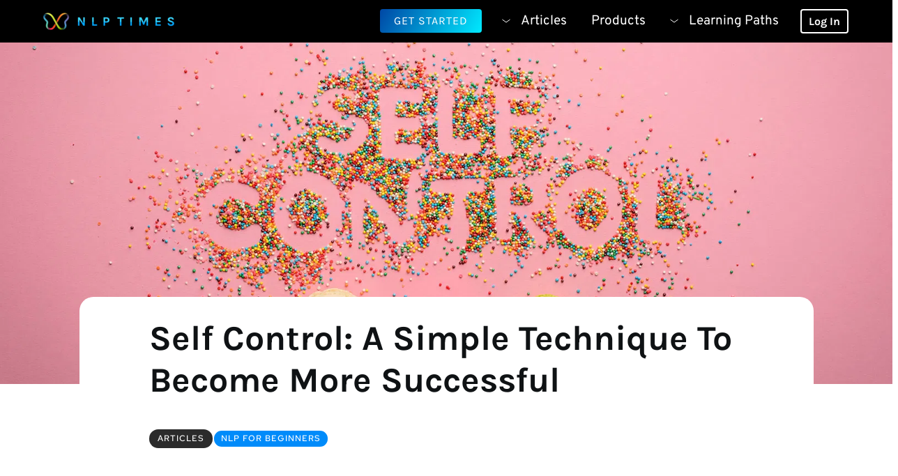

--- FILE ---
content_type: text/html; charset=UTF-8
request_url: https://www.nlptimes.com/articles-beginners-self-control
body_size: 74226
content:
<!DOCTYPE html><html lang="en"><head><meta charset="utf-8" /><meta property="og:site_name" content="NLP Times" /><meta property="og:type" content="article" /><meta property="og:url" content="https://www.nlptimes.com/articles-beginners-self-control" /><meta content="summary_large_image" name="twitter:card" />

        <meta property="og:title" content="Self Control: Simple Technique To Become Mores Successful" />
    <meta name="twitter:title" content="Self Control: Simple Technique To Become Mores Successful" />

    <meta property="og:description" content="There is no success without it. But once you have mastered this -- success falls in to your lap." />
    <meta name="twitter:description" content="There is no success without it. But once you have mastered this -- success falls in to your lap." />

        
    <title>Self Control: Simple Technique To Become Mores Successful | NLP Times</title>

    <meta name="description" content="There is no success without it. But once you have mastered this -- success falls in to your lap." />


    
    <link rel="canonical" href="https://www.nlptimes.com/articles-beginners-self-control" /><link rel="icon" href="https://cloud-1de12d.becdn.net/media/iW=32%26iH=any/{&quot;filename&quot;:&quot;nlptimes-favicon.png&quot;,&quot;name&quot;:&quot;7c7f5fddf64c83744936c18391f3b78d.png&quot;}" sizes="32x32"/><link rel="icon" href="https://cloud-1de12d.becdn.net/media/iW=192%26iH=any/{&quot;filename&quot;:&quot;nlptimes-favicon.png&quot;,&quot;name&quot;:&quot;7c7f5fddf64c83744936c18391f3b78d.png&quot;}" sizes="192x192"/><link rel="apple-touch-icon-precomposed" href="https://cloud-1de12d.becdn.net/media/iW=180&iH=any/{&quot;filename&quot;:&quot;nlptimes-favicon.png&quot;,&quot;name&quot;:&quot;7c7f5fddf64c83744936c18391f3b78d.png&quot;}"/><meta name="viewport" content="width=device-width, initial-scale=1"><link class="brz-link brz-link-bunny-fonts-prefetch" rel="dns-prefetch" href="//fonts.bunny.net"><link class="brz-link brz-link-bunny-fonts-preconnect" rel="preconnect" href="https://fonts.bunny.net/" crossorigin><link class="brz-link brz-link-cdn-preconnect" rel="preconnect" href="https://cloud-1de12d.becdn.net" crossorigin><link href="https://fonts.bunny.net/css?family=Karla:regular,italic,700,700italic|Lora:regular,italic,700,700italic|Overpass:100,100italic,200,200italic,300,300italic,regular,italic,600,600italic,700,700italic,800,800italic,900,900italic|Red Hat Text:regular,italic,500,500italic,700,700italic|Fjalla One:regular|Libre Baskerville:regular,italic,700|Lato:100,100italic,300,300italic,regular,italic,700,700italic,900,900italic|Montserrat:100,100italic,200,200italic,300,300italic,regular,italic,500,500italic,600,600italic,700,700italic,800,800italic,900,900italic&subset=arabic,bengali,cyrillic,cyrillic-ext,devanagari,greek,greek-ext,gujarati,hebrew,khmer,korean,latin-ext,tamil,telugu,thai,vietnamese&display=swap" class="brz-link brz-link-google" type="text/css" rel="stylesheet"/><link href="https://cloud-1de12d.becdn.net/fonts/style.css?cloud-font=nfxfjfoadrtcyavmfcqtxabhuvcphoeajfrk:400" class="brz-link brz-link-upload" type="text/css" rel="stylesheet"/><link href="https://b-cloud.becdn.net/builds/pro/220-cloud/css/preview-priority.pro.min.css" class="brz-link brz-link-preview-critical" rel="stylesheet"/><link href="https://b-cloud.becdn.net/builds/free/347-cloud/editor/css/group-all.min.css" class="brz-link brz-link-preview-lib" media="print" onload="this.media='all'" data-brz-group="group-all" rel="stylesheet"/><link href="https://b-cloud.becdn.net/builds/pro/220-cloud/css/group-1_2-pro.min.css" class="brz-link brz-link-preview-lib-pro" media="print" onload="this.media='all'" data-brz-group="group-1_2" rel="stylesheet"/><link href="https://b-cloud.becdn.net/builds/pro/220-cloud/css/preview.pro.min.css" class="brz-link brz-link-preview-pro" media="print" onload="this.media='all'" rel="stylesheet"/><style class="brz-style">.brz .brz-css-d-image-cu1fexos385j-image{width: 103.74px;height: 69.09px;margin-inline-start: -5.97px;margin-top: 0px;}@media(max-width:767px){.brz .brz-css-d-image-cu1fexos385j-image{width: 395.5px;height: 263.4px;margin-inline-start: -22.75px;}}.brz .brz-css-d-image-cu1fexos385j-picture{padding-top: 75.2614%;}.brz .brz-css-d-image-cu1fexos385j-picture > .brz-img{position:absolute;width: 100%;}@media(max-width:767px){.brz .brz-css-d-image-cu1fexos385j-picture{padding-top: 75.2571%;}}.brz .brz-css-d-image-cu1fexos385j-parent-hover.brz-hover-animation__container{max-width: 100%;}.brz .brz-css-d-image-cu1fexos385j-parent:not(.brz-image--hovered){max-width: 100%;}.brz .brz-css-d-image-cu1fexos385j-parent{height: auto;border-radius: 0px;mix-blend-mode:normal;}.brz .brz-css-d-image-cu1fexos385j-parent{box-shadow:none;border:0px solid rgba(102, 115, 141, 0);}.brz .brz-css-d-image-cu1fexos385j-parent .brz-picture:after{border-radius: 0px;}.brz .brz-css-d-image-cu1fexos385j-parent .brz-picture:after{box-shadow:none;background-color:rgba(255, 255, 255, 0);background-image:none;}.brz .brz-css-d-image-cu1fexos385j-parent .brz-picture{-webkit-mask-image: none;
                      mask-image: none;}.brz .brz-css-d-image-cu1fexos385j-parent .brz-picture{filter:none;}.brz .brz-css-d-image-cu1fexos385j-parent, .brz .brz-css-d-image-cu1fexos385j-parent .brz-picture:after, .brz .brz-css-d-image-cu1fexos385j-parent .brz-picture, .brz .brz-css-d-image-cu1fexos385j-parent.brz-image--withHover img.brz-img, .brz .brz-css-d-image-cu1fexos385j-parent.brz-image--withHover img.dynamic-image, .brz .brz-css-d-image-cu1fexos385j-parent.brz-image--withHover .brz-img__hover{transition-duration:0.50s;transition-property: filter, box-shadow, background, border-radius, border-color;}.brz .brz-css-d-sectionmegamenu-bg{padding:15px;min-height: auto;justify-content:flex-start;border:0px solid transparent;}@media(max-width:991px) and (min-width:768px){.brz .brz-css-d-sectionmegamenu-bg{padding:25px 15px 25px 15px;}}@media(max-width:767px){.brz .brz-css-d-sectionmegamenu-bg{padding:25px 15px 25px 15px;}}.brz .brz-css-d-sectionmegamenu-section > .brz-bg, .brz .brz-css-d-sectionmegamenu-section > .brz-bg > .brz-bg-image, .brz .brz-css-d-sectionmegamenu-section > .brz-bg > .brz-bg-color{transition-duration:0.50s;transition-property: filter, box-shadow, background, border-radius, border-color;}.brz .brz-css-d-sectionmegamenu-section > .brz-bg{border-radius: 0px;}.brz .brz-css-d-sectionmegamenu-section > .brz-bg{border:0px solid rgba(102, 115, 141, 0);box-shadow:none;}.brz .brz-css-d-sectionmegamenu-section > .brz-bg > .brz-bg-image{background-image:none;filter:none;}.brz .brz-css-d-sectionmegamenu-section > .brz-bg > .brz-bg-image:after{content: "";background-image:none;}.brz .brz-css-d-sectionmegamenu-section > .brz-bg > .brz-bg-color{background-color:rgba(0, 0, 0, 0.9);background-image:none;}.brz .brz-css-d-sectionmegamenu-section > .brz-bg-content{padding:15px;}@media(min-width:991px){.brz .brz-css-d-sectionmegamenu-section{display:block;}}@media(max-width:991px) and (min-width:768px){.brz .brz-css-d-sectionmegamenu-section > .brz-bg-content{padding:25px 15px 25px 15px;}}@media(max-width:991px) and (min-width:768px){.brz .brz-css-d-sectionmegamenu-section{display:block;}}@media(max-width:767px){.brz .brz-css-d-sectionmegamenu-section > .brz-bg-content{padding:25px 15px 25px 15px;}}@media(max-width:767px){.brz .brz-css-d-sectionmegamenu-section{display:block;}}.brz.brz-css-d-menuitem{max-width: 100%;}@media(min-width:991px){.brz.brz-css-d-menuitem{padding: 10px;}}@media(max-width:991px) and (min-width:768px){.brz.brz-css-d-menuitem{padding: 10px;}}@media(max-width:767px){.brz.brz-css-d-menuitem{max-width:80%;}}@media(max-width:767px){.brz.brz-css-d-menuitem{padding: 0px;}}.brz .brz-css-d-menu-mmenu .brz-mm-navbar .brz-mm-close{font-size:16px;margin:0;padding:10px 15px 10px 10px;}.brz .brz-css-d-menu-mmenu .brz-mm-navbar .brz-mm-close{color:rgba(255, 255, 255, 1);background-color:#333333;}.brz .brz-css-d-menu-mmenu .brz-menu__item{font-family:var(--brz-buttonfontfamily, initial);}.brz .brz-css-d-menu-mmenu .brz-menu__item{color:rgba(255, 255, 255, 1);border-color: rgba(85, 85, 85, 1);}.brz nav.brz-mm-menu.brz-css-d-menu-mmenu{background-color:rgba(51, 51, 51, 0.8);}.brz .brz-css-d-menu-mmenu.brz-mm-menu .brz-menu__item .brz-mm-listitem__text{padding:10px 20px 10px 20px;flex-flow: row nowrap;}.brz .brz-css-d-menu-mmenu .brz-menu__item:hover > .brz-mm-listitem__text{color:rgba(255, 255, 255, 1);}.brz .brz-css-d-menu-mmenu .brz-menu__item .brz-mm-menu__item__icon.brz-icon-svg-custom{background-color:rgba(255, 255, 255, 1);}.brz .brz-css-d-menu-mmenu .brz-mm-navbar{color:rgba(255, 255, 255, 1);}.brz .brz-css-d-menu-mmenu .brz-menu__item.brz-mm-listitem_opened{color:rgba(255, 255, 255, 1);}.brz .brz-css-d-menu-mmenu.brz-mm-menu.brz-mm-menu_theme-dark.brz-mm-menu_opened .brz-mm-panels{background-image:none;}.brz .brz-css-d-menu-mmenu.brz-mm-menu.brz-mm-menu_theme-dark .brz-mm-panels, .brz .brz-css-d-menu-mmenu .brz-mm-panels > .brz-mm-panel:before{background-image:none;background-color:rgba(51, 51, 51, 0.8);}.brz .brz-css-d-menu-mmenu.brz-mm-menu.brz-mm-menu_theme-dark .brz-mm-panels, .brz .brz-css-d-menu-mmenu .brz-mm-panels > .brz-mm-panel{background-color:rgba(51, 51, 51, 0.8);}.brz .brz-css-d-menu-mmenu .brz-mm-panels > .brz-mm-panel{background-image:none;background-color:rgba(51, 51, 51, 0.8);}.brz .brz-css-d-menu-mmenu.brz-mm-menu.brz-mm-menu_theme-dark .brz-mm-navbar.brz-mm-listitem .brz-mm-listitem_opened > .brz-mm-listitem__text:after{border-color: rgba(85, 85, 85, 1);}.brz .brz-css-d-menu-mmenu .brz-mm-listitem{border-color: rgba(85, 85, 85, 1);}.brz .brz-css-d-menu-mmenu  .brz-menu__item.brz-menu__item--current:not(.brz-menu__item.brz-menu__item--current:active){color:rgba(255, 255, 255, 1);}.brz .brz-css-d-menu-mmenu .brz-menu__item.brz-menu__item--current:not(brz-menu__item.brz-menu__item--current:active):hover > .brz-mm-listitem__text{color:rgba(255, 255, 255, 1);}.brz .brz-css-d-menu-mmenu  .brz-menu__item.brz-menu__item--current:not(brz-menu__item.brz-menu__item--current:active) > .brz-mm-listitem__text > .brz-icon-svg.brz-icon-svg-custom{background-color:rgba(255, 255, 255, 1);}.brz .brz-css-d-menu-mmenu .brz-mm-listitem, .brz .brz-css-d-menu-mmenu.brz-mm-menu.brz-mm-menu_theme-dark .brz-mm-navbar.brz-mm-listitem .brz-mm-listitem_opened > .brz-mm-listitem__text:after, .brz .brz-css-d-menu-mmenu .brz-menu__item, .brz .brz-css-d-menu-mmenu.brz-mm-menu.brz-mm-menu_theme-dark .brz-mm-panels, .brz .brz-css-d-menu-mmenu .brz-mm-panels > .brz-mm-panel, .brz .brz-css-d-menu-mmenu.brz-mm-menu.brz-mm-menu_theme-dark .brz-mm-panels, .brz .brz-css-d-menu-mmenu .brz-mm-panels > .brz-mm-panel:before, .brz .brz-css-d-menu-mmenu .brz-menu__item.brz-mm-listitem_opened, .brz .brz-css-d-menu-mmenu .brz-mm-navbar, .brz nav.brz-mm-menu.brz-css-d-menu-mmenu, .brz .brz-css-d-menu-mmenu .brz-menu__item > .brz-mm-listitem__text, .brz .brz-css-d-menu-mmenu .brz-menu__item .brz-mm-menu__item__icon.brz-icon-svg-custom{transition-duration:0.50s;transition-property: filter, color, background, border-color, box-shadow;}@media(min-width:991px){.brz .brz-css-d-menu-mmenu .brz-mm-navbar .brz-mm-close{transition-duration:0.30s;}.brz .brz-css-d-menu-mmenu .brz-menu__item{font-size:var(--brz-buttonfontsize, initial);font-weight:var(--brz-buttonfontweight, initial);line-height:var(--brz-buttonlineheight, initial);letter-spacing:var(--brz-buttonletterspacing, initial);font-variation-settings:var(--brz-buttonfontvariation, initial);font-weight:var(--brz-buttonbold, initial);font-style:var(--brz-buttonitalic, initial);text-decoration:var(--brz-buttontextdecoration, initial) !important;text-transform:var(--brz-buttontexttransform, initial) !important;}.brz .brz-css-d-menu-mmenu .brz-menu__item .brz-a{justify-content:flex-start;text-align:start;}.brz .brz-css-d-menu-mmenu .brz-mm-menu__item__icon{margin:0 15px 0 0;font-size:12px;}.brz .brz-css-d-menu-mmenu .brz-mm-navbar{font-family:var(--brz-buttonfontfamily, initial);font-size:var(--brz-buttonfontsize, initial);font-weight:var(--brz-buttonfontweight, initial);line-height:var(--brz-buttonlineheight, initial);letter-spacing:var(--brz-buttonletterspacing, initial);font-variation-settings:var(--brz-buttonfontvariation, initial);font-weight:var(--brz-buttonbold, initial);font-style:var(--brz-buttonitalic, initial);text-decoration:var(--brz-buttontextdecoration, initial) !important;text-transform:var(--brz-buttontexttransform, initial) !important;border-color: rgba(85, 85, 85, 1);}.brz .brz-css-d-menu-mmenu.brz-mm-menu .brz-mm-listitem_vertical .brz-mm-btn_next{height: calc(var(--brz-buttonlineheight, initial) * var(--brz-buttonfontsize, initial) + 10px + 10px); padding-right: 20px;}}@media(max-width:991px) and (min-width:768px){.brz .brz-css-d-menu-mmenu .brz-mm-navbar .brz-mm-close{transition-duration:0.30s;}.brz .brz-css-d-menu-mmenu .brz-menu__item{font-size:var(--brz-buttontabletfontsize, initial);font-weight:var(--brz-buttontabletfontweight, initial);line-height:var(--brz-buttontabletlineheight, initial);letter-spacing:var(--brz-buttontabletletterspacing, initial);font-variation-settings:var(--brz-buttontabletfontvariation, initial);font-weight:var(--brz-buttontabletbold, initial);font-style:var(--brz-buttontabletitalic, initial);text-decoration:var(--brz-buttontablettextdecoration, initial) !important;text-transform:var(--brz-buttontablettexttransform, initial) !important;}.brz .brz-css-d-menu-mmenu .brz-menu__item .brz-a{justify-content:flex-start;text-align:start;}.brz .brz-css-d-menu-mmenu .brz-mm-menu__item__icon{margin:0 15px 0 0;font-size:12px;}.brz .brz-css-d-menu-mmenu .brz-mm-navbar{font-family:var(--brz-buttonfontfamily, initial);font-size:var(--brz-buttontabletfontsize, initial);font-weight:var(--brz-buttontabletfontweight, initial);line-height:var(--brz-buttontabletlineheight, initial);letter-spacing:var(--brz-buttontabletletterspacing, initial);font-variation-settings:var(--brz-buttontabletfontvariation, initial);font-weight:var(--brz-buttontabletbold, initial);font-style:var(--brz-buttontabletitalic, initial);text-decoration:var(--brz-buttontablettextdecoration, initial) !important;text-transform:var(--brz-buttontablettexttransform, initial) !important;border-color: rgba(85, 85, 85, 1);}.brz .brz-css-d-menu-mmenu.brz-mm-menu .brz-mm-listitem_vertical .brz-mm-btn_next{height: calc(var(--brz-buttontabletlineheight, initial) * var(--brz-buttontabletfontsize, initial) + 10px + 10px); padding-right: 20px;}}@media(max-width:767px){.brz .brz-css-d-menu-mmenu .brz-mm-navbar .brz-mm-close{transition-duration:0.30s;}.brz .brz-css-d-menu-mmenu .brz-menu__item{font-size:var(--brz-buttonmobilefontsize, initial);font-weight:var(--brz-buttonmobilefontweight, initial);line-height:var(--brz-buttonmobilelineheight, initial);letter-spacing:var(--brz-buttonmobileletterspacing, initial);font-variation-settings:var(--brz-buttonmobilefontvariation, initial);font-weight:var(--brz-buttonmobilebold, initial);font-style:var(--brz-buttonmobileitalic, initial);text-decoration:var(--brz-buttonmobiletextdecoration, initial) !important;text-transform:var(--brz-buttonmobiletexttransform, initial) !important;}.brz .brz-css-d-menu-mmenu .brz-menu__item .brz-a{justify-content:flex-start;text-align:start;}.brz .brz-css-d-menu-mmenu .brz-mm-menu__item__icon{margin:0 15px 0 0;font-size:12px;}.brz .brz-css-d-menu-mmenu .brz-mm-navbar{font-family:var(--brz-buttonfontfamily, initial);font-size:var(--brz-buttonmobilefontsize, initial);font-weight:var(--brz-buttonmobilefontweight, initial);line-height:var(--brz-buttonmobilelineheight, initial);letter-spacing:var(--brz-buttonmobileletterspacing, initial);font-variation-settings:var(--brz-buttonmobilefontvariation, initial);font-weight:var(--brz-buttonmobilebold, initial);font-style:var(--brz-buttonmobileitalic, initial);text-decoration:var(--brz-buttonmobiletextdecoration, initial) !important;text-transform:var(--brz-buttonmobiletexttransform, initial) !important;border-color: rgba(85, 85, 85, 1);}.brz .brz-css-d-menu-mmenu.brz-mm-menu .brz-mm-listitem_vertical .brz-mm-btn_next{height: calc(var(--brz-buttonmobilelineheight, initial) * var(--brz-buttonmobilefontsize, initial) + 10px + 10px); padding-right: 20px;}}.brz .brz-css-d-wrapper{padding:0;margin:10px 0px 10px 0px;justify-content:center;position:relative;}.brz .brz-css-d-wrapper .brz-wrapper-transform{transform: none;}@media(min-width:991px){.brz .brz-css-d-wrapper{display:flex;z-index: auto;position:relative;}}@media(max-width:991px) and (min-width:768px){.brz .brz-css-d-wrapper{display:flex;z-index: auto;position:relative;}}@media(max-width:767px){.brz .brz-css-d-wrapper{display:flex;z-index: auto;position:relative;}}.brz .brz-css-d-image-wdvaxwq_r2z9-parent-hover.brz-hover-animation__container{max-width: 100%;}.brz .brz-css-d-menu-menu .brz-menu__ul{font-family:var(--brz-buttonfontfamily, initial);display: flex; flex-wrap: wrap; justify-content: inherit; align-items: center;max-width: none;margin: 0px -5px 0px -5px;}.brz .brz-css-d-menu-menu .brz-menu__ul{color:rgba(0, 0, 0, 1);}.brz .brz-css-d-menu-menu .brz-menu__ul > .brz-menu__item > .brz-a{flex-flow: row nowrap;padding:0px 5px 0px 5px;}.brz .brz-css-d-menu-menu .brz-menu__ul > .brz-menu__item > .brz-a{color:rgba(0, 0, 0, 1);background-color:rgba(255, 255, 255, 0);}.brz .brz-css-d-menu-menu .brz-menu__ul > .brz-menu__item.brz-menu__item--opened > .brz-a{color:rgba(0, 0, 0, 1);background-color:rgba(255, 255, 255, 0);}.brz .brz-css-d-menu-menu .brz-menu__ul > .brz-menu__item.brz-menu__item--opened{color:rgba(0, 0, 0, 1);background-color: transparent;border:0px solid rgba(85, 85, 85, 1);}.brz .brz-css-d-menu-menu .brz-menu__ul > .brz-menu__item.brz-menu__item--current:not(.brz-menu__item.brz-menu__item--current:active){color:rgba(0, 0, 0, 1);background-color:rgba(255, 255, 255, 0);border:0px solid rgba(85, 85, 85, 1);}.brz .brz-css-d-menu-menu .brz-menu__ul > .brz-menu__item.brz-menu__item--current > .brz-a:not(.brz-a:active){color:rgba(0, 0, 0, 1);background-color:rgba(255, 255, 255, 0);}.brz .brz-css-d-menu-menu .brz-menu__ul > .brz-menu__item > .brz-a > .brz-icon-svg{margin:0; margin-inline-end:15px;}.brz .brz-css-d-menu-menu .brz-menu__ul > .brz-menu__item > .brz-a > .brz-icon-svg.brz-icon-svg-custom{background-color:rgba(0, 0, 0, 1);}.brz .brz-css-d-menu-menu .brz-menu__ul > .brz-menu__item.brz-menu__item--current > .brz-a:not(.brz-a:active) > .brz-icon-svg.brz-icon-svg-custom{background-color:rgba(0, 0, 0, 1);}.brz .brz-css-d-menu-menu .brz-menu__ul > .brz-menu__item.brz-menu__item--current:not(.brz-menu__item.brz-menu__item--current:active) > .brz-icon-svg.brz-icon-svg-custom{background-color:rgba(0, 0, 0, 1);}.brz .brz-css-d-menu-menu .brz-menu__ul > .brz-menu__item{border-radius: 0px;}.brz .brz-css-d-menu-menu .brz-menu__ul > .brz-menu__item{color:rgba(0, 0, 0, 1);background-color: transparent;border:0px solid rgba(85, 85, 85, 1);}.brz .brz-css-d-menu-menu .brz-menu__ul > .brz-menu__item > a{border-radius: 0px;}.brz .brz-css-d-menu-menu .brz-menu__sub-menu{font-family:var(--brz-buttonfontfamily, initial);border-radius: 0px;}.brz .brz-css-d-menu-menu .brz-menu__sub-menu{color:rgba(255, 255, 255, 1);background-color:rgba(51, 51, 51, 1);box-shadow:none;}.brz .brz-css-d-menu-menu .brz-menu__sub-menu .brz-menu__item > .brz-a{flex-flow: row nowrap;}.brz .brz-css-d-menu-menu .brz-menu__sub-menu .brz-a:hover{color:rgba(255, 255, 255, 1);}.brz .brz-css-d-menu-menu .brz-menu__sub-menu .brz-a > .brz-icon-svg{margin:0; margin-inline-end: 15px;font-size:12px;}.brz .brz-css-d-menu-menu .brz-menu__sub-menu > .brz-menu__item.brz-menu__item--current > .brz-a{color:rgba(255, 255, 255, 1);}.brz .brz-css-d-menu-menu .brz-menu__sub-menu > .brz-menu__item.brz-menu__item--current{background-color:rgba(51, 51, 51, 1);}.brz .brz-css-d-menu-menu .brz-menu__sub-menu > .brz-menu__item.brz-menu__item--current:hover{background-color:rgba(51, 51, 51, 1);}.brz .brz-css-d-menu-menu .brz-menu__item--current .brz-menu__sub-menu{box-shadow:none;}.brz .brz-css-d-menu-menu .brz-menu__sub-menu > .brz-menu__item > .brz-a > .brz-icon-svg.brz-icon-svg-custom{background-color:rgba(255, 255, 255, 1);}.brz .brz-css-d-menu-menu .brz-menu__sub-menu > .brz-menu__item:not(.brz-menu__item.brz-menu__item--current) > .brz-a > .brz-icon-svg.brz-icon-svg-custom{background-color:rgba(255, 255, 255, 1);}.brz .brz-css-d-menu-menu .brz-menu__sub-menu > .brz-menu__item.brz-menu__item--current > .brz-a > .brz-icon-svg.brz-icon-svg-custom{background-color:rgba(255, 255, 255, 1);}.brz .brz-css-d-menu-menu .brz-menu__item-dropdown .brz-menu__item{background-color:rgba(51, 51, 51, 1);color:rgba(255, 255, 255, 1);}.brz .brz-css-d-menu-menu .brz-menu__sub-menu .brz-menu__item-dropdown .brz-a:hover:after{border-color: rgba(255, 255, 255, 1);}.brz .brz-css-d-menu-menu .brz-menu__sub-menu > .brz-menu__item{border-bottom: 1px solid rgba(85, 85, 85, 1);}.brz .brz-css-d-menu-menu .brz-menu__item-dropdown .brz-menu__item, .brz .brz-css-d-menu-menu .brz-menu__sub-menu .brz-menu__item-dropdown .brz-a:after, .brz .brz-css-d-menu-menu .brz-menu__sub-menu > .brz-menu__item.brz-menu__item--current > .brz-a > .brz-icon-svg.brz-icon-svg-custom, .brz .brz-css-d-menu-menu .brz-menu__sub-menu > .brz-menu__item:not(.brz-menu__item.brz-menu__item--current) > .brz-a > .brz-icon-svg.brz-icon-svg-custom, .brz .brz-css-d-menu-menu .brz-menu__sub-menu > .brz-menu__item > .brz-a > .brz-icon-svg.brz-icon-svg-custom, .brz .brz-css-d-menu-menu .brz-menu__item--current .brz-menu__sub-menu, .brz .brz-css-d-menu-menu .brz-menu__sub-menu > .brz-menu__item.brz-menu__item--current, .brz .brz-css-d-menu-menu .brz-menu__ul, .brz .brz-css-d-menu-menu .brz-menu__ul > .brz-menu__item > .brz-a, .brz .brz-css-d-menu-menu .brz-menu__ul > .brz-menu__item.brz-menu__item--opened > .brz-a, .brz .brz-css-d-menu-menu .brz-menu__ul > .brz-menu__item.brz-menu__item--opened, .brz .brz-css-d-menu-menu .brz-menu__ul > .brz-menu__item.brz-menu__item--current:not(.brz-menu__item.brz-menu__item--current:active), .brz .brz-css-d-menu-menu .brz-menu__ul > .brz-menu__item.brz-menu__item--current > .brz-a:not(.brz-a:active), .brz .brz-css-d-menu-menu .brz-menu__ul > .brz-menu__item > .brz-a > .brz-icon-svg.brz-icon-svg-custom, .brz .brz-css-d-menu-menu .brz-menu__ul > .brz-menu__item.brz-menu__item--current > .brz-a:not(.brz-a:active) > .brz-icon-svg.brz-icon-svg-custom, .brz .brz-css-d-menu-menu .brz-menu__ul > .brz-menu__item.brz-menu__item--current:not(.brz-menu__item.brz-menu__item--current:active) > .brz-icon-svg.brz-icon-svg-custom, .brz .brz-css-d-menu-menu .brz-menu__ul > .brz-menu__item, .brz .brz-css-d-menu-menu .brz-menu__sub-menu, .brz .brz-css-d-menu-menu:hover .brz-menu__sub-menu .brz-a, .brz .brz-css-d-menu-menu .brz-menu__sub-menu > .brz-menu__item.brz-menu__item--current > .brz-a, .brz .brz-css-d-menu-menu .brz-menu__sub-menu > .brz-menu__item.brz-menu__item--current{transition-duration:0.50s;transition-property: filter, color, background, border-color, box-shadow;}@media(min-width:991px){.brz .brz-css-d-menu-menu .brz-menu__ul{font-size:var(--brz-buttonfontsize, initial);font-weight:var(--brz-buttonfontweight, initial);line-height:var(--brz-buttonlineheight, initial);letter-spacing:var(--brz-buttonletterspacing, initial);font-variation-settings:var(--brz-buttonfontvariation, initial);font-weight:var(--brz-buttonbold, initial);font-style:var(--brz-buttonitalic, initial);text-decoration:var(--brz-buttontextdecoration, initial) !important;text-transform:var(--brz-buttontexttransform, initial) !important;}.brz .brz-css-d-menu-menu .brz-menu__ul > .brz-menu__item > .brz-a > .brz-icon-svg{font-size:12px;}.brz .brz-css-d-menu-menu .brz-menu__ul > .brz-menu__item{padding-top:0px; padding-bottom:0px; margin-right:5px; margin-left:5px;}.brz .brz-css-d-menu-menu .brz-menu__sub-menu{font-size:var(--brz-buttonfontsize, initial);font-weight:var(--brz-buttonfontweight, initial);line-height:var(--brz-buttonlineheight, initial);letter-spacing:var(--brz-buttonletterspacing, initial);font-variation-settings:var(--brz-buttonfontvariation, initial);font-weight:var(--brz-buttonbold, initial);font-style:var(--brz-buttonitalic, initial);text-decoration:var(--brz-buttontextdecoration, initial) !important;text-transform:var(--brz-buttontexttransform, initial) !important;position:absolute; top: 0; width: 305px;}.brz .brz-css-d-menu-menu [data-popper-placement='left-start']{inset-inline-end: calc(100% + 5px);}.brz .brz-css-d-menu-menu [data-popper-placement='right-start']{inset-inline-start: calc(100% + 5px);}.brz .brz-css-d-menu-menu > .brz-menu__ul > .brz-menu__item-dropdown > .brz-menu__sub-menu{top: calc(100% + 5px); width: 300px;}.brz .brz-css-d-menu-menu > .brz-menu__ul > .brz-menu__item-dropdown > [data-popper-placement='left-start']{right: 0;}.brz .brz-css-d-menu-menu > .brz-menu__ul > .brz-menu__item-dropdown > [data-popper-placement='right-start']{inset-inline-start: 0;}.brz .brz-css-d-menu-menu .brz-mega-menu__dropdown{display:none;}}@media(max-width:991px) and (min-width:768px){.brz .brz-css-d-menu-menu .brz-menu__ul{font-size:var(--brz-buttontabletfontsize, initial);font-weight:var(--brz-buttontabletfontweight, initial);line-height:var(--brz-buttontabletlineheight, initial);letter-spacing:var(--brz-buttontabletletterspacing, initial);font-variation-settings:var(--brz-buttontabletfontvariation, initial);font-weight:var(--brz-buttontabletbold, initial);font-style:var(--brz-buttontabletitalic, initial);text-decoration:var(--brz-buttontablettextdecoration, initial) !important;text-transform:var(--brz-buttontablettexttransform, initial) !important;}.brz .brz-css-d-menu-menu .brz-menu__ul > .brz-menu__item > .brz-a > .brz-icon-svg{font-size:12px;}.brz .brz-css-d-menu-menu .brz-menu__ul > .brz-menu__item{padding-top:0px; padding-bottom:0px; margin-right:5px; margin-left:5px;}.brz .brz-css-d-menu-menu .brz-menu__sub-menu{font-size:var(--brz-buttontabletfontsize, initial);font-weight:var(--brz-buttontabletfontweight, initial);line-height:var(--brz-buttontabletlineheight, initial);letter-spacing:var(--brz-buttontabletletterspacing, initial);font-variation-settings:var(--brz-buttontabletfontvariation, initial);font-weight:var(--brz-buttontabletbold, initial);font-style:var(--brz-buttontabletitalic, initial);text-decoration:var(--brz-buttontablettextdecoration, initial) !important;text-transform:var(--brz-buttontablettexttransform, initial) !important;position:absolute; top: 0; width: 305px;}.brz .brz-css-d-menu-menu > .brz-menu__ul > .brz-menu__item-dropdown > .brz-menu__sub-menu{top: calc(100% + 5px); width: 300px;}.brz .brz-css-d-menu-menu > .brz-menu__ul > .brz-menu__item-dropdown > [data-popper-placement='left-start']{right: 0;}.brz .brz-css-d-menu-menu > .brz-menu__ul > .brz-menu__item-dropdown > [data-popper-placement='right-start']{inset-inline-start: 0;}.brz .brz-css-d-menu-menu .brz-menu__sub-menu .brz-menu__item-dropdown > .brz-a:after{border-right-style: solid; border-left-style: none;}.brz .brz-css-d-menu-menu .brz-menu__sub-menu .brz-menu__item-dropdown .brz-menu__sub-menu{position:relative; top: auto; inset-inline-start: auto; transform: translate(0, 0); height: 0; overflow: hidden;}.brz .brz-css-d-menu-menu .brz-menu__sub-menu .brz-menu__item--opened > .brz-menu__sub-menu{height: auto; width: 100%; left: auto; right: auto;}.brz .brz-css-d-menu-menu.brz-menu__preview .brz-menu__sub-menu .brz-menu__item > .brz-menu__sub-menu{height: auto; width: 100%; left: auto; right: auto;}.brz .brz-css-d-menu-menu .brz-mega-menu__dropdown{display:none;}}@media(max-width:767px){.brz .brz-css-d-menu-menu .brz-menu__ul{font-size:var(--brz-buttonmobilefontsize, initial);font-weight:var(--brz-buttonmobilefontweight, initial);line-height:var(--brz-buttonmobilelineheight, initial);letter-spacing:var(--brz-buttonmobileletterspacing, initial);font-variation-settings:var(--brz-buttonmobilefontvariation, initial);font-weight:var(--brz-buttonmobilebold, initial);font-style:var(--brz-buttonmobileitalic, initial);text-decoration:var(--brz-buttonmobiletextdecoration, initial) !important;text-transform:var(--brz-buttonmobiletexttransform, initial) !important;}.brz .brz-css-d-menu-menu .brz-menu__ul > .brz-menu__item > .brz-a > .brz-icon-svg{font-size:12px;}.brz .brz-css-d-menu-menu .brz-menu__ul > .brz-menu__item{padding-top:0px; padding-bottom:0px; margin-right:5px; margin-left:5px;}.brz .brz-css-d-menu-menu .brz-menu__sub-menu{font-size:var(--brz-buttonmobilefontsize, initial);font-weight:var(--brz-buttonmobilefontweight, initial);line-height:var(--brz-buttonmobilelineheight, initial);letter-spacing:var(--brz-buttonmobileletterspacing, initial);font-variation-settings:var(--brz-buttonmobilefontvariation, initial);font-weight:var(--brz-buttonmobilebold, initial);font-style:var(--brz-buttonmobileitalic, initial);text-decoration:var(--brz-buttonmobiletextdecoration, initial) !important;text-transform:var(--brz-buttonmobiletexttransform, initial) !important;position:absolute; top: 0; width: 305px;}.brz .brz-css-d-menu-menu > .brz-menu__ul > .brz-menu__item-dropdown > .brz-menu__sub-menu{top: calc(100% + 5px); width: 300px;}.brz .brz-css-d-menu-menu > .brz-menu__ul > .brz-menu__item-dropdown > [data-popper-placement='left-start']{right: 0;}.brz .brz-css-d-menu-menu > .brz-menu__ul > .brz-menu__item-dropdown > [data-popper-placement='right-start']{inset-inline-start: 0;}.brz .brz-css-d-menu-menu .brz-menu__sub-menu .brz-menu__item-dropdown > .brz-a:after{border-right-style: solid; border-left-style: none;}.brz .brz-css-d-menu-menu .brz-menu__sub-menu .brz-menu__item-dropdown .brz-menu__sub-menu{position:relative; top: auto; inset-inline-start: auto; transform: translate(0, 0); height: 0; overflow: hidden;}.brz .brz-css-d-menu-menu .brz-menu__sub-menu .brz-menu__item--opened > .brz-menu__sub-menu{height: auto; width: 100%; left: auto; right: auto;}.brz .brz-css-d-menu-menu.brz-menu__preview .brz-menu__sub-menu .brz-menu__item > .brz-menu__sub-menu{height: auto; width: 100%; left: auto; right: auto;}.brz .brz-css-d-menu-menu .brz-mega-menu__dropdown{display:block;}}.brz .brz-css-d-menu-menu-container .brz-mm-menu__icon{transition-duration:0.50s;transition-property: filter, color, background, border-color, box-shadow;}@media(min-width:991px){.brz .brz-css-d-menu-menu-container .brz-mm-menu__icon{display:none;width:18px;}.brz .brz-css-d-menu-menu-container .brz-mm-menu__icon{color:rgba(51, 51, 51, 1);}.brz .brz-css-d-menu-menu-container .brz-menu{display:flex;}}@media(max-width:991px) and (min-width:768px){.brz .brz-css-d-menu-menu-container .brz-mm-menu__icon{display:flex;width:18px;}.brz .brz-css-d-menu-menu-container .brz-mm-menu__icon{color:rgba(51, 51, 51, 1);}.brz .brz-css-d-menu-menu-container .brz-menu{display:none;}}@media(max-width:767px){.brz .brz-css-d-menu-menu-container .brz-mm-menu__icon{display:flex;width:18px;}.brz .brz-css-d-menu-menu-container .brz-mm-menu__icon{color:rgba(51, 51, 51, 1);}.brz .brz-css-d-menu-menu-container .brz-menu{display:none;}}.brz .brz-css-d-image-d3vwadoqmmv0-image{width: 207.1px;height: 30.65px;margin-inline-start: 0px;margin-top: 0px;}@media(max-width:991px) and (min-width:768px){.brz .brz-css-d-image-d3vwadoqmmv0-image{width: 84.4px;height: 12.49px;}}@media(max-width:767px){.brz .brz-css-d-image-d3vwadoqmmv0-image{width: 109.8px;height: 16.25px;}}.brz .brz-css-d-image-d3vwadoqmmv0-picture{padding-top: 14.7996%;}.brz .brz-css-d-image-d3vwadoqmmv0-picture > .brz-img{position:absolute;width: 100%;}@media(max-width:991px) and (min-width:768px){.brz .brz-css-d-image-d3vwadoqmmv0-picture{padding-top: 14.7986%;}}.brz .brz-css-d-image-d3vwadoqmmv0-parent-hover.brz-hover-animation__container{max-width: 100%;}@media(max-width:767px){.brz .brz-css-d-image-d3vwadoqmmv0-parent-hover.brz-hover-animation__container{max-width: 60%;}}.brz .brz-css-d-image-d3vwadoqmmv0-parent:not(.brz-image--hovered){max-width: 100%;}.brz .brz-css-d-image-d3vwadoqmmv0-parent{height: auto;border-radius: 0px;mix-blend-mode:normal;}.brz .brz-css-d-image-d3vwadoqmmv0-parent{box-shadow:none;border:0px solid rgba(102, 115, 141, 0);}.brz .brz-css-d-image-d3vwadoqmmv0-parent .brz-picture:after{border-radius: 0px;}.brz .brz-css-d-image-d3vwadoqmmv0-parent .brz-picture:after{box-shadow:none;background-color:rgba(255, 255, 255, 0);background-image:none;}.brz .brz-css-d-image-d3vwadoqmmv0-parent .brz-picture{-webkit-mask-image: none;
                      mask-image: none;}.brz .brz-css-d-image-d3vwadoqmmv0-parent .brz-picture{filter:none;}.brz .brz-css-d-image-d3vwadoqmmv0-parent, .brz .brz-css-d-image-d3vwadoqmmv0-parent .brz-picture:after, .brz .brz-css-d-image-d3vwadoqmmv0-parent .brz-picture, .brz .brz-css-d-image-d3vwadoqmmv0-parent.brz-image--withHover img.brz-img, .brz .brz-css-d-image-d3vwadoqmmv0-parent.brz-image--withHover img.dynamic-image, .brz .brz-css-d-image-d3vwadoqmmv0-parent.brz-image--withHover .brz-img__hover{transition-duration:0.50s;transition-property: filter, box-shadow, background, border-radius, border-color;}@media(max-width:767px){.brz .brz-css-d-image-d3vwadoqmmv0-parent:not(.brz-image--hovered){max-width: 60%;}}.brz .brz-css-d-sectionheaderitem-container{border:0px solid transparent;}@media(min-width:991px){.brz .brz-css-d-sectionheaderitem-container{max-width: calc(1 * var(--brz-section-container-max-width, 1170px));}}@media(max-width:991px) and (min-width:768px){.brz .brz-css-d-sectionheaderitem-container{max-width: 100%;}}@media(max-width:767px){.brz .brz-css-d-sectionheaderitem-container{max-width: 100%;}}.brz .brz-css-d-sectionheaderitem{padding:75px 0px 75px 0px;margin:0;}.brz .brz-css-d-sectionheaderitem > .brz-bg{border-radius: 0px;}.brz .brz-css-d-sectionheaderitem > .brz-bg{border:0px solid rgba(102, 115, 141, 0);}.brz .brz-css-d-sectionheaderitem > .brz-bg:after{box-shadow:none;}.brz .brz-css-d-sectionheaderitem > .brz-bg > .brz-bg-image{-webkit-mask-image: none;
                      mask-image: none;background-size:cover;background-repeat: no-repeat;}.brz .brz-css-d-sectionheaderitem > .brz-bg > .brz-bg-image{background-image:none;filter:none;}.brz .brz-css-d-sectionheaderitem > .brz-bg > .brz-bg-image:after{content: "";background-image:none;}.brz .brz-css-d-sectionheaderitem > .brz-bg > .brz-bg-color{-webkit-mask-image: none;
                      mask-image: none;}.brz .brz-css-d-sectionheaderitem > .brz-bg > .brz-bg-color{background-color:rgba(0, 0, 0, 0);background-image:none;}.brz .brz-css-d-sectionheaderitem > .brz-bg > .brz-bg-shape__top{background-size: 100% 100px; height: 100px;transform: scale(1.02) rotateX(0deg) rotateY(0deg);z-index: auto;}.brz .brz-css-d-sectionheaderitem > .brz-bg > .brz-bg-shape__top::after{background-image: none; -webkit-mask-image: none;background-size: 100% 100px; height: 100px;}.brz .brz-css-d-sectionheaderitem > .brz-bg > .brz-bg-shape__bottom{background-size: 100% 100px; height: 100px;transform: scale(1.02) rotateX(-180deg) rotateY(-180deg);z-index: auto;}.brz .brz-css-d-sectionheaderitem > .brz-bg > .brz-bg-shape__bottom::after{background-image: none; -webkit-mask-image: none;background-size: 100% 100px; height: 100px;}@media(max-width:991px) and (min-width:768px){.brz .brz-css-d-sectionheaderitem{padding:50px 15px 50px 15px;}}@media(max-width:767px){.brz .brz-css-d-sectionheaderitem{padding:25px 15px 25px 15px;}}.brz .brz-css-d-image-muyhqjphtinrrwayiucgkeoyrblnmoylwxbn-image{width: 233.3px;height: 223.97px;margin-inline-start: 0px;margin-top: -17.92px;}@media(max-width:991px) and (min-width:768px){.brz .brz-css-d-image-muyhqjphtinrrwayiucgkeoyrblnmoylwxbn-image{width: 124.7px;height: 119.71px;margin-top: -9.57px;}}@media(max-width:767px){.brz .brz-css-d-image-muyhqjphtinrrwayiucgkeoyrblnmoylwxbn-image{width: 270.9px;height: 260.06px;margin-top: -20.81px;}}.brz .brz-css-d-image-muyhqjphtinrrwayiucgkeoyrblnmoylwxbn-picture{padding-top: 80.6387%;}.brz .brz-css-d-image-muyhqjphtinrrwayiucgkeoyrblnmoylwxbn-picture > .brz-img{position:absolute;width: 100%;}@media(max-width:991px) and (min-width:768px){.brz .brz-css-d-image-muyhqjphtinrrwayiucgkeoyrblnmoylwxbn-picture{padding-top: 80.6415%;}}@media(max-width:767px){.brz .brz-css-d-image-muyhqjphtinrrwayiucgkeoyrblnmoylwxbn-picture{padding-top: 80.6386%;}}.brz .brz-css-d-image-wdvaxwq_r2z9-parent:not(.brz-image--hovered){max-width: 100%;}.brz .brz-css-d-image-wdvaxwq_r2z9-parent{height: auto;border-radius: 0px;mix-blend-mode:normal;}.brz .brz-css-d-image-wdvaxwq_r2z9-parent{box-shadow:none;border:0px solid rgba(102, 115, 141, 0);}.brz .brz-css-d-image-wdvaxwq_r2z9-parent .brz-picture:after{border-radius: 0px;}.brz .brz-css-d-image-wdvaxwq_r2z9-parent .brz-picture:after{box-shadow:none;background-color:rgba(255, 255, 255, 0);background-image:none;}.brz .brz-css-d-image-wdvaxwq_r2z9-parent .brz-picture{-webkit-mask-image: none;
                      mask-image: none;}.brz .brz-css-d-image-wdvaxwq_r2z9-parent .brz-picture{filter:none;}.brz .brz-css-d-image-wdvaxwq_r2z9-parent, .brz .brz-css-d-image-wdvaxwq_r2z9-parent .brz-picture:after, .brz .brz-css-d-image-wdvaxwq_r2z9-parent .brz-picture, .brz .brz-css-d-image-wdvaxwq_r2z9-parent.brz-image--withHover img.brz-img, .brz .brz-css-d-image-wdvaxwq_r2z9-parent.brz-image--withHover img.dynamic-image, .brz .brz-css-d-image-wdvaxwq_r2z9-parent.brz-image--withHover .brz-img__hover{transition-duration:0.50s;transition-property: filter, box-shadow, background, border-radius, border-color;}.brz .brz-css-d-image-ei2dm_qkjaav-parent:not(.brz-image--hovered){max-width: 100%;}.brz .brz-css-d-image-ei2dm_qkjaav-parent{height: auto;border-radius: 0px;mix-blend-mode:normal;}.brz .brz-css-d-image-ei2dm_qkjaav-parent{box-shadow:none;border:0px solid rgba(102, 115, 141, 0);}.brz .brz-css-d-image-ei2dm_qkjaav-parent .brz-picture:after{border-radius: 0px;}.brz .brz-css-d-image-ei2dm_qkjaav-parent .brz-picture:after{box-shadow:none;background-color:rgba(255, 255, 255, 0);background-image:none;}.brz .brz-css-d-image-ei2dm_qkjaav-parent .brz-picture{-webkit-mask-image: none;
                      mask-image: none;}.brz .brz-css-d-image-ei2dm_qkjaav-parent .brz-picture{filter:none;}.brz .brz-css-d-image-ei2dm_qkjaav-parent, .brz .brz-css-d-image-ei2dm_qkjaav-parent .brz-picture:after, .brz .brz-css-d-image-ei2dm_qkjaav-parent .brz-picture, .brz .brz-css-d-image-ei2dm_qkjaav-parent.brz-image--withHover img.brz-img, .brz .brz-css-d-image-ei2dm_qkjaav-parent.brz-image--withHover img.dynamic-image, .brz .brz-css-d-image-ei2dm_qkjaav-parent.brz-image--withHover .brz-img__hover{transition-duration:0.50s;transition-property: filter, box-shadow, background, border-radius, border-color;}.brz .brz-css-d-image-wdvaxwq_r2z9-picture{padding-top: 75.4752%;}.brz .brz-css-d-image-wdvaxwq_r2z9-picture > .brz-img{position:absolute;width: 100%;}@media(max-width:767px){.brz .brz-css-d-image-wdvaxwq_r2z9-picture{padding-top: 75.48%;}}.brz .brz-css-d-image-n3rtc8gnudkh-picture{padding-top: 75.4873%;}.brz .brz-css-d-image-n3rtc8gnudkh-picture > .brz-img{position:absolute;width: 100%;}@media(max-width:767px){.brz .brz-css-d-image-n3rtc8gnudkh-picture{padding-top: 75.4829%;}}.brz .brz-css-d-image-z8nnet8qhjfd-image{width: 127.35px;height: 85.07px;margin-inline-start: -7.32px;margin-top: 0px;}@media(max-width:767px){.brz .brz-css-d-image-z8nnet8qhjfd-image{width: 395.49px;height: 264.19px;margin-inline-start: -22.75px;}}.brz .brz-css-d-image-z8nnet8qhjfd-picture{padding-top: 75.4836%;}.brz .brz-css-d-image-z8nnet8qhjfd-picture > .brz-img{position:absolute;width: 100%;}@media(max-width:767px){.brz .brz-css-d-image-z8nnet8qhjfd-picture{padding-top: 75.4829%;}}.brz .brz-css-d-image-z8nnet8qhjfd-parent-hover.brz-hover-animation__container{max-width: 100%;}.brz .brz-css-d-image-z8nnet8qhjfd-parent:not(.brz-image--hovered){max-width: 100%;}.brz .brz-css-d-image-z8nnet8qhjfd-parent{height: auto;border-radius: 0px;mix-blend-mode:normal;}.brz .brz-css-d-image-z8nnet8qhjfd-parent{box-shadow:none;border:0px solid rgba(102, 115, 141, 0);}.brz .brz-css-d-image-z8nnet8qhjfd-parent .brz-picture:after{border-radius: 0px;}.brz .brz-css-d-image-z8nnet8qhjfd-parent .brz-picture:after{box-shadow:none;background-color:rgba(255, 255, 255, 0);background-image:none;}.brz .brz-css-d-image-z8nnet8qhjfd-parent .brz-picture{-webkit-mask-image: none;
                      mask-image: none;}.brz .brz-css-d-image-z8nnet8qhjfd-parent .brz-picture{filter:none;}.brz .brz-css-d-image-z8nnet8qhjfd-parent, .brz .brz-css-d-image-z8nnet8qhjfd-parent .brz-picture:after, .brz .brz-css-d-image-z8nnet8qhjfd-parent .brz-picture, .brz .brz-css-d-image-z8nnet8qhjfd-parent.brz-image--withHover img.brz-img, .brz .brz-css-d-image-z8nnet8qhjfd-parent.brz-image--withHover img.dynamic-image, .brz .brz-css-d-image-z8nnet8qhjfd-parent.brz-image--withHover .brz-img__hover{transition-duration:0.50s;transition-property: filter, box-shadow, background, border-radius, border-color;}.brz .brz-css-d-image-jv4epdfahuvb-image{width: 127.36px;height: 84.82px;margin-inline-start: -7.33px;margin-top: 0px;}@media(max-width:767px){.brz .brz-css-d-image-jv4epdfahuvb-image{width: 395.5px;height: 263.4px;margin-inline-start: -22.75px;}}.brz .brz-css-d-image-jv4epdfahuvb-picture{padding-top: 75.2618%;}.brz .brz-css-d-image-jv4epdfahuvb-picture > .brz-img{position:absolute;width: 100%;}@media(max-width:767px){.brz .brz-css-d-image-jv4epdfahuvb-picture{padding-top: 75.2571%;}}.brz .brz-css-d-image-jv4epdfahuvb-parent-hover.brz-hover-animation__container{max-width: 100%;}.brz .brz-css-d-image-jv4epdfahuvb-parent:not(.brz-image--hovered){max-width: 100%;}.brz .brz-css-d-image-jv4epdfahuvb-parent{height: auto;border-radius: 0px;mix-blend-mode:normal;}.brz .brz-css-d-image-jv4epdfahuvb-parent{box-shadow:none;border:0px solid rgba(102, 115, 141, 0);}.brz .brz-css-d-image-jv4epdfahuvb-parent .brz-picture:after{border-radius: 0px;}.brz .brz-css-d-image-jv4epdfahuvb-parent .brz-picture:after{box-shadow:none;background-color:rgba(255, 255, 255, 0);background-image:none;}.brz .brz-css-d-image-jv4epdfahuvb-parent .brz-picture{-webkit-mask-image: none;
                      mask-image: none;}.brz .brz-css-d-image-jv4epdfahuvb-parent .brz-picture{filter:none;}.brz .brz-css-d-image-jv4epdfahuvb-parent, .brz .brz-css-d-image-jv4epdfahuvb-parent .brz-picture:after, .brz .brz-css-d-image-jv4epdfahuvb-parent .brz-picture, .brz .brz-css-d-image-jv4epdfahuvb-parent.brz-image--withHover img.brz-img, .brz .brz-css-d-image-jv4epdfahuvb-parent.brz-image--withHover img.dynamic-image, .brz .brz-css-d-image-jv4epdfahuvb-parent.brz-image--withHover .brz-img__hover{transition-duration:0.50s;transition-property: filter, box-shadow, background, border-radius, border-color;}.brz .brz-css-d-image-n3rtc8gnudkh-image{width: 128.71px;height: 85.98px;margin-inline-start: -7.41px;margin-top: 0px;}@media(max-width:767px){.brz .brz-css-d-image-n3rtc8gnudkh-image{width: 395.49px;height: 264.19px;margin-inline-start: -22.75px;}}.brz .brz-css-d-image-n3rtc8gnudkh-parent-hover.brz-hover-animation__container{max-width: 100%;}.brz .brz-css-d-image-wdvaxwq_r2z9-image{width: 204.63px;height: 69.89px;margin-inline-start: -56.01px;margin-top: 0px;}@media(max-width:767px){.brz .brz-css-d-image-wdvaxwq_r2z9-image{width: 773.5px;height: 264.18px;margin-inline-start: -211.75px;}}.brz .brz-css-d-image-n3rtc8gnudkh-parent:not(.brz-image--hovered){max-width: 100%;}.brz .brz-css-d-image-n3rtc8gnudkh-parent{height: auto;border-radius: 0px;mix-blend-mode:normal;}.brz .brz-css-d-image-n3rtc8gnudkh-parent{box-shadow:none;border:0px solid rgba(102, 115, 141, 0);}.brz .brz-css-d-image-n3rtc8gnudkh-parent .brz-picture:after{border-radius: 0px;}.brz .brz-css-d-image-n3rtc8gnudkh-parent .brz-picture:after{box-shadow:none;background-color:rgba(255, 255, 255, 0);background-image:none;}.brz .brz-css-d-image-n3rtc8gnudkh-parent .brz-picture{-webkit-mask-image: none;
                      mask-image: none;}.brz .brz-css-d-image-n3rtc8gnudkh-parent .brz-picture{filter:none;}.brz .brz-css-d-image-n3rtc8gnudkh-parent, .brz .brz-css-d-image-n3rtc8gnudkh-parent .brz-picture:after, .brz .brz-css-d-image-n3rtc8gnudkh-parent .brz-picture, .brz .brz-css-d-image-n3rtc8gnudkh-parent.brz-image--withHover img.brz-img, .brz .brz-css-d-image-n3rtc8gnudkh-parent.brz-image--withHover img.dynamic-image, .brz .brz-css-d-image-n3rtc8gnudkh-parent.brz-image--withHover .brz-img__hover{transition-duration:0.50s;transition-property: filter, box-shadow, background, border-radius, border-color;}.brz .brz-css-d-image-a4toxxk4gbq9-image{width: 104.64px;height: 69.9px;margin-inline-start: -6.02px;margin-top: 0px;}@media(max-width:767px){.brz .brz-css-d-image-a4toxxk4gbq9-image{width: 395.49px;height: 264.19px;margin-inline-start: -22.75px;}}.brz .brz-css-d-image-a4toxxk4gbq9-picture{padding-top: 75.486%;}.brz .brz-css-d-image-a4toxxk4gbq9-picture > .brz-img{position:absolute;width: 100%;}@media(max-width:767px){.brz .brz-css-d-image-a4toxxk4gbq9-picture{padding-top: 75.4829%;}}.brz .brz-css-d-image-a4toxxk4gbq9-parent-hover.brz-hover-animation__container{max-width: 100%;}.brz .brz-css-d-image-a4toxxk4gbq9-parent:not(.brz-image--hovered){max-width: 100%;}.brz .brz-css-d-image-a4toxxk4gbq9-parent{height: auto;border-radius: 0px;mix-blend-mode:normal;}.brz .brz-css-d-image-a4toxxk4gbq9-parent{box-shadow:none;border:0px solid rgba(102, 115, 141, 0);}.brz .brz-css-d-image-a4toxxk4gbq9-parent .brz-picture:after{border-radius: 0px;}.brz .brz-css-d-image-a4toxxk4gbq9-parent .brz-picture:after{box-shadow:none;background-color:rgba(255, 255, 255, 0);background-image:none;}.brz .brz-css-d-image-a4toxxk4gbq9-parent .brz-picture{-webkit-mask-image: none;
                      mask-image: none;}.brz .brz-css-d-image-a4toxxk4gbq9-parent .brz-picture{filter:none;}.brz .brz-css-d-image-a4toxxk4gbq9-parent, .brz .brz-css-d-image-a4toxxk4gbq9-parent .brz-picture:after, .brz .brz-css-d-image-a4toxxk4gbq9-parent .brz-picture, .brz .brz-css-d-image-a4toxxk4gbq9-parent.brz-image--withHover img.brz-img, .brz .brz-css-d-image-a4toxxk4gbq9-parent.brz-image--withHover img.dynamic-image, .brz .brz-css-d-image-a4toxxk4gbq9-parent.brz-image--withHover .brz-img__hover{transition-duration:0.50s;transition-property: filter, box-shadow, background, border-radius, border-color;}.brz .brz-css-d-image-ei2dm_qkjaav-image{width: 92.6px;height: 87.23px;margin-inline-start: 0px;margin-top: -8.73px;}@media(max-width:767px){.brz .brz-css-d-image-ei2dm_qkjaav-image{width: 350px;height: 329.7px;margin-top: -32.97px;}}.brz .brz-css-d-image-ei2dm_qkjaav-picture{padding-top: 75.3564%;}.brz .brz-css-d-image-ei2dm_qkjaav-picture > .brz-img{position:absolute;width: 100%;}@media(max-width:767px){.brz .brz-css-d-image-ei2dm_qkjaav-picture{padding-top: 75.36%;}}.brz .brz-css-d-image-ei2dm_qkjaav-parent-hover.brz-hover-animation__container{max-width: 100%;}.brz .brz-css-d-image-muyhqjphtinrrwayiucgkeoyrblnmoylwxbn-parent:not(.brz-image--hovered){max-width: 100%;}.brz .brz-css-d-image-muyhqjphtinrrwayiucgkeoyrblnmoylwxbn-parent{height: auto;border-radius: 0px;mix-blend-mode:normal;}.brz .brz-css-d-image-muyhqjphtinrrwayiucgkeoyrblnmoylwxbn-parent{box-shadow:none;border:0px solid rgba(102, 115, 141, 0);}.brz .brz-css-d-image-muyhqjphtinrrwayiucgkeoyrblnmoylwxbn-parent .brz-picture:after{border-radius: 0px;}.brz .brz-css-d-image-muyhqjphtinrrwayiucgkeoyrblnmoylwxbn-parent .brz-picture:after{box-shadow:none;background-color:rgba(255, 255, 255, 0);background-image:none;}.brz .brz-css-d-image-muyhqjphtinrrwayiucgkeoyrblnmoylwxbn-parent .brz-picture{-webkit-mask-image: none;
                      mask-image: none;}.brz .brz-css-d-image-muyhqjphtinrrwayiucgkeoyrblnmoylwxbn-parent .brz-picture{filter:none;}.brz .brz-css-d-image-muyhqjphtinrrwayiucgkeoyrblnmoylwxbn-parent, .brz .brz-css-d-image-muyhqjphtinrrwayiucgkeoyrblnmoylwxbn-parent .brz-picture:after, .brz .brz-css-d-image-muyhqjphtinrrwayiucgkeoyrblnmoylwxbn-parent .brz-picture, .brz .brz-css-d-image-muyhqjphtinrrwayiucgkeoyrblnmoylwxbn-parent.brz-image--withHover img.brz-img, .brz .brz-css-d-image-muyhqjphtinrrwayiucgkeoyrblnmoylwxbn-parent.brz-image--withHover img.dynamic-image, .brz .brz-css-d-image-muyhqjphtinrrwayiucgkeoyrblnmoylwxbn-parent.brz-image--withHover .brz-img__hover{transition-duration:0.50s;transition-property: filter, box-shadow, background, border-radius, border-color;}@media(max-width:767px){.brz .brz-css-d-image-muyhqjphtinrrwayiucgkeoyrblnmoylwxbn-parent:not(.brz-image--hovered){max-width: 70%;}}.brz .brz-css-d-image-muyhqjphtinrrwayiucgkeoyrblnmoylwxbn-parent-hover.brz-hover-animation__container{max-width: 100%;}@media(max-width:767px){.brz .brz-css-d-image-muyhqjphtinrrwayiucgkeoyrblnmoylwxbn-parent-hover.brz-hover-animation__container{max-width: 70%;}}@media(min-width:991px){.brz .brz-css-d-sectionheader{display:block;}}@media(max-width:991px) and (min-width:768px){.brz .brz-css-d-sectionheader{display:block;}}@media(max-width:767px){.brz .brz-css-d-sectionheader{display:block;}}.brz-css-d-line .brz-line-container:after{display:none;}.brz-css-d-line .brz-hr, .brz-css-d-line .brz-line-container:before, .brz-css-d-line .brz-line-container:after{border-top-style:solid;border-top-width:2px;border-top-color:rgba(var(--brz-global-color7),0.75);}.brz-css-d-line.brz-line-text .brz-line-content{font-family:'Lato', sans-serif; font-size:20px; font-weight:400; line-height: 1; letter-spacing:0px; font-variation-settings:"wght" 400, "wdth" 100, "SOFT" 0;}.brz-css-d-line{width:75%;}.brz-css-d-line .brz-hr{border-radius:0px;} .brz-css-d-line .brz-line-container:before{border-radius:0px;} .brz-css-d-line .brz-line-container:after{border-radius:0px;} .brz-css-d-line .brz-line-icon-wrapper{border-radius:0px;}.brz-css-d-line .brz-line-icon-wrapper, .brz-css-d-line .brz-hr, .brz-css-d-line .brz-line-container:before, .brz-css-d-line .brz-line-container:after, .brz-css-d-line .brz-line-content{transition-duration:0.50s;transition-property:filter, box-shadow, background, border-radius, border-color;}.brz .brz-css-d-sectionfooter-section{padding:75px 0px 75px 0px;min-height: auto;margin:0;z-index: auto;}.brz .brz-css-d-sectionfooter-section{display:flex;}.brz .brz-css-d-sectionfooter-section > .brz-bg{border-radius: 0px;}.brz .brz-css-d-sectionfooter-section > .brz-bg{border:0px solid rgba(102, 115, 141, 0);}.brz .brz-css-d-sectionfooter-section > .brz-bg:after{box-shadow:none;}.brz .brz-css-d-sectionfooter-section > .brz-bg > .brz-bg-image{-webkit-mask-image: none;
                      mask-image: none;background-size:cover;background-repeat: no-repeat;}.brz .brz-css-d-sectionfooter-section > .brz-bg > .brz-bg-image{background-image:none;filter:none;display:block;}.brz .brz-css-d-sectionfooter-section > .brz-bg > .brz-bg-image:after{content: "";background-image:none;}.brz .brz-css-d-sectionfooter-section > .brz-bg > .brz-bg-color{-webkit-mask-image: none;
                      mask-image: none;}.brz .brz-css-d-sectionfooter-section > .brz-bg > .brz-bg-color{background-color:rgba(0, 0, 0, 0);background-image:none;}.brz .brz-css-d-sectionfooter-section > .brz-bg > .brz-bg-shape__top{background-size: 100% 100px; height: 100px;transform: scale(1.02) rotateX(0deg) rotateY(0deg);z-index: auto;}.brz .brz-css-d-sectionfooter-section > .brz-bg > .brz-bg-shape__top::after{background-image: none; -webkit-mask-image: none;background-size: 100% 100px; height: 100px;}.brz .brz-css-d-sectionfooter-section > .brz-bg > .brz-bg-shape__bottom{background-size: 100% 100px; height: 100px;transform: scale(1.02) rotateX(-180deg) rotateY(-180deg);z-index: auto;}.brz .brz-css-d-sectionfooter-section > .brz-bg > .brz-bg-shape__bottom::after{background-image: none; -webkit-mask-image: none;background-size: 100% 100px; height: 100px;}.brz .brz-css-d-sectionfooter-section .brz-container{justify-content:center;}@media(max-width:991px) and (min-width:768px){.brz .brz-css-d-sectionfooter-section{padding:25px 15px 25px 15px;}}@media(max-width:767px){.brz .brz-css-d-sectionfooter-section{padding:25px 15px 25px 15px;}}.brz .brz-css-d-sectionpopup2-bg{justify-content:center;align-items:center;}.brz .brz-css-d-sectionpopup2-bg > .brz-container__wrap{width:1170px;}.brz .brz-css-d-sectionpopup2-bg > .brz-container__wrap .brz-popup2__close{display:block;top:-36px;right:-36px;left:auto;bottom:auto;transition-duration:0.50s;}.brz .brz-css-d-sectionpopup2-bg > .brz-container__wrap .brz-popup2__close{color:rgba(255, 255, 255, 1);}.brz .brz-css-d-sectionpopup2-bg > .brz-container__wrap .brz-popup2__close .brz-icon-svg, .brz.brz-css-d-sectionpopup2-bg > .brz-container__wrap .brz-popup2__close .brz-icon-svg{font-size:16px;padding:0px;border-radius:0px;}.brz .brz-css-d-sectionpopup2-bg > .brz-container__wrap .brz-popup2__close .brz-icon-svg, .brz.brz-css-d-sectionpopup2-bg > .brz-container__wrap .brz-popup2__close:hover .brz-icon-svg{background-color:rgba(0, 0, 0, 0);box-shadow:none;}.brz .brz-css-d-sectionpopup2-bg .brz-container > .brz-row__container{min-height: auto;align-items:center;}.brz .brz-css-d-sectionpopup2 > .brz-bg > .brz-bg-image{-webkit-mask-image: none;
                      mask-image: none;}.brz .brz-css-d-sectionpopup2 > .brz-bg > .brz-bg-image{background-image:none;filter:none;}.brz .brz-css-d-sectionpopup2 > .brz-bg > .brz-bg-image:after{content: "";background-image:none;}.brz .brz-css-d-sectionpopup2 > .brz-bg > .brz-bg-color, .brz.brz-css-d-sectionpopup2 > .brz-bg > .brz-bg-color{-webkit-mask-image: none;
                      mask-image: none;}.brz .brz-css-d-sectionpopup2 > .brz-bg > .brz-bg-color, .brz.brz-css-d-sectionpopup2:hover > .brz-bg > .brz-bg-color{background-color:rgba(0, 0, 0, 0);background-image:none;}.brz .brz-css-d-icon-icon{font-size:48px;padding: 0px;border-radius: 0;stroke-width: 1;}.brz .brz-css-d-icon-icon{color:rgba(var(--brz-global-color3),1);border:0px solid rgba(35, 157, 219, 0);box-shadow:none;background-color:rgba(189, 225, 244, 0);background-image:none;}.brz .brz-css-d-icon-icon .brz-icon-svg-custom{background-color:rgba(var(--brz-global-color3),1);}.brz .brz-css-d-icon-icon, .brz .brz-css-d-icon-icon .brz-icon-svg-custom{transition-duration:0.50s;transition-property: color, box-shadow, background, border, border-color;}@media(min-width:991px){.brz .brz-css-d-icon-icon:hover{color:rgba(var(--brz-global-color3),0.8);}.brz .brz-css-d-icon-icon:hover .brz-icon-svg-custom{background-color:rgba(var(--brz-global-color3),0.8);}}.brz .brz-css-d-button-bg.brz-btn{font-family:var(--brz-buttonfontfamily, initial);font-weight:var(--brz-buttonfontweight, initial);font-size:var(--brz-buttonfontsize, initial);line-height:var(--brz-buttonlineheight, initial);letter-spacing:var(--brz-buttonletterspacing, initial);font-variation-settings:var(--brz-buttonfontvariation, initial);font-weight:var(--brz-buttonbold, initial);font-style:var(--brz-buttonitalic, initial);text-decoration:var(--brz-buttontextdecoration, initial) !important;text-transform:var(--brz-buttontexttransform, initial) !important;border-radius: 0;flex-flow:row-reverse nowrap;padding:14px 42px 14px 42px;padding: 14px 42px; width: auto;}.brz .brz-css-d-button-bg.brz-btn{color:rgba(var(--brz-global-color8),1);border:2px solid rgba(var(--brz-global-color3),1);box-shadow:none;}.brz .brz-css-d-button-bg.brz-btn:not(.brz-btn--hover){background-color:rgba(var(--brz-global-color3),1);background-image:none;}.brz .brz-css-d-button-bg.brz-btn .brz-icon-svg-custom{background-color:rgba(var(--brz-global-color8),1);}.brz .brz-css-d-button-bg.brz-btn.brz-btn-submit{color:rgba(var(--brz-global-color8),1);background-color:rgba(var(--brz-global-color3),1);background-image:none;}.brz .brz-css-d-button-bg:after{height: unset;}.brz .brz-css-d-button-bg .brz-btn--story-container{border:2px solid rgba(var(--brz-global-color3),1);flex-flow:row-reverse nowrap;border-radius: 0;}.brz .brz-css-d-button-bg .brz-btn--story-container:after{height: unset;}.brz .brz-css-d-button-bg.brz-btn, .brz .brz-css-d-button-bg.brz-btn .brz-icon-svg-custom, .brz .brz-css-d-button-bg.brz-btn.brz-btn-submit{transition-duration:0.50s;transition-property: filter, color, background, border-color, box-shadow;}@media(min-width:991px){.brz .brz-css-d-button-bg.brz-btn:not(.brz-btn--hover):hover{background-color:rgba(var(--brz-global-color3),0.8);}.brz .brz-css-d-button-bg.brz-btn.brz-btn-submit:hover{background-color:rgba(var(--brz-global-color3),0.8);}}@media(max-width:991px) and (min-width:768px){.brz .brz-css-d-button-bg.brz-btn{font-weight:var(--brz-buttontabletfontweight, initial);font-size:var(--brz-buttontabletfontsize, initial);line-height:var(--brz-buttontabletlineheight, initial);letter-spacing:var(--brz-buttontabletletterspacing, initial);font-variation-settings:var(--brz-buttontabletfontvariation, initial);font-weight:var(--brz-buttontabletbold, initial);font-style:var(--brz-buttontabletitalic, initial);text-decoration:var(--brz-buttontablettextdecoration, initial) !important;text-transform:var(--brz-buttontablettexttransform, initial) !important;padding:11px 26px 11px 26px;padding: 11px 26px; width: auto;}}@media(max-width:767px){.brz .brz-css-d-button-bg.brz-btn{font-weight:var(--brz-buttonmobilefontweight, initial);font-size:var(--brz-buttonmobilefontsize, initial);line-height:var(--brz-buttonmobilelineheight, initial);letter-spacing:var(--brz-buttonmobileletterspacing, initial);font-variation-settings:var(--brz-buttonmobilefontvariation, initial);font-weight:var(--brz-buttonmobilebold, initial);font-style:var(--brz-buttonmobileitalic, initial);text-decoration:var(--brz-buttonmobiletextdecoration, initial) !important;text-transform:var(--brz-buttonmobiletexttransform, initial) !important;padding:11px 26px 11px 26px;padding: 11px 26px; width: auto;}}.brz .brz-css-d-button.brz-btn--hover:not(.brz-btn--hover-in), .brz .brz-css-d-button.brz-btn--hover-in:before{background-color:rgba(var(--brz-global-color3),1);background-image:none;}.brz .brz-css-d-button.brz-btn--hover:not(.brz-btn--hover-in):before, .brz .brz-css-d-button.brz-btn--hover-in{background-color: rgba(var(--brz-global-color3),0.8);background-image:none;}.brz .brz-css-d-button.brz-btn--hover:not(.brz-btn--hover-in), .brz .brz-css-d-button.brz-btn--hover-in:before, .brz .brz-css-d-button.brz-btn--hover:not(.brz-btn--hover-in):before, .brz .brz-css-d-button.brz-btn--hover-in{transition-duration:0.6s;}@media(min-width:991px){.brz .brz-css-d-button.brz-back-pulse:before{animation-duration:0.6s;}}@media(max-width:991px) and (min-width:768px){.brz .brz-css-d-button.brz-back-pulse:before{animation-duration:0.6s;}}@media(max-width:767px){.brz .brz-css-d-button.brz-back-pulse:before{animation-duration:0.6s;}}.brz .brz-css-d-cloneable-container{justify-content:center;padding:0;gap:20px 10px;}.brz .brz-css-d-cloneable{z-index: auto;position:relative;margin:10px 0px 10px 0px;justify-content:center;padding:0;gap:20px 10px;}@media(min-width:991px){.brz .brz-css-d-cloneable{position:relative;}.brz .brz-css-d-cloneable{display:flex;}}@media(max-width:991px) and (min-width:768px){.brz .brz-css-d-cloneable{position:relative;}.brz .brz-css-d-cloneable{display:flex;}}@media(max-width:767px){.brz .brz-css-d-cloneable{position:relative;}.brz .brz-css-d-cloneable{display:flex;}}.brz .brz-css-d-sectionitem-container{border:0px solid transparent;}@media(min-width:991px){.brz .brz-css-d-sectionitem-container{max-width: calc(1 * var(--brz-section-container-max-width, 1170px));}}@media(max-width:991px) and (min-width:768px){.brz .brz-css-d-sectionitem-container{max-width: 100%;}}@media(max-width:767px){.brz .brz-css-d-sectionitem-container{max-width: 100%;}}.brz .brz-css-d-section{z-index: auto;margin:0;}.brz .brz-css-d-section.brz-section .brz-section__content{min-height: auto;display:flex;}.brz .brz-css-d-section .brz-container{justify-content:center;}.brz .brz-css-d-section > .slick-slider > .brz-slick-slider__dots{color:rgba(0, 0, 0, 1);}.brz .brz-css-d-section > .slick-slider > .brz-slick-slider__arrow{color:rgba(0, 0, 0, 0.7);}.brz .brz-css-d-section > .slick-slider > .brz-slick-slider__dots > .brz-slick-slider__pause{color:rgba(0, 0, 0, 1);}@media(min-width:991px){.brz .brz-css-d-section{display:block;}}@media(max-width:991px) and (min-width:768px){.brz .brz-css-d-section{display:block;}}@media(max-width:767px){.brz .brz-css-d-section{display:block;}}.brz .brz-css-d-wrapper-animation-fadeindown-900-0-false{animation-name:none; animation-duration:1000ms; animation-delay:1000ms; animation-iteration-count : unset;
  }.brz .brz-css-d-sectionfooter-container{border:0px solid transparent;}@media(min-width:991px){.brz .brz-css-d-sectionfooter-container{max-width: calc(1 * var(--brz-section-container-max-width, 1170px));}}@media(max-width:991px) and (min-width:768px){.brz .brz-css-d-sectionfooter-container{max-width: 100%;}}@media(max-width:767px){.brz .brz-css-d-sectionfooter-container{max-width: 100%;}}.brz .brz-css-d-embedcode{width:100%;min-height:100%;}.brz .brz-css-d-embedcode:before{border-radius: 0px;transition-duration:0.50s;transition-property: filter, box-shadow, background, border-radius, border-color;}.brz .brz-css-d-embedcode:before{box-shadow:none;border:0px solid rgba(220, 222, 225, 1);}.brz .brz-css-d-embedcode .brz-embed-content{padding:0;border-radius: 0px;overflow: hidden;}.brz .brz-css-d-embedcode .brz-embed-content{background-color:rgba(var(--brz-global-color2),0);background-image:none;}.brz .brz-css-d-image-xokaqusfolgpkincvdjltevqjibgvovqqphj-image{width: 233.3px;height: 233.3px;margin-inline-start: 0px;margin-top: 0px;}@media(max-width:991px) and (min-width:768px){.brz .brz-css-d-image-xokaqusfolgpkincvdjltevqjibgvovqqphj-image{width: 99.76px;height: 99.76px;}}@media(max-width:767px){.brz .brz-css-d-image-xokaqusfolgpkincvdjltevqjibgvovqqphj-image{width: 309.6px;height: 309.6px;}}.brz .brz-css-d-image-nm_v7geo_blj-parent-hover.brz-hover-animation__container{max-width: 25%;}.brz .brz-css-d-image-nm_v7geo_blj-picture{padding-top: 17.1525%;}.brz .brz-css-d-image-nm_v7geo_blj-picture > .brz-img{position:absolute;width: 100%;}@media(max-width:991px) and (min-width:768px){.brz .brz-css-d-image-nm_v7geo_blj-picture{padding-top: 17.154%;}}@media(max-width:767px){.brz .brz-css-d-image-nm_v7geo_blj-picture{padding-top: 17.1628%;}}.brz .brz-css-d-image-nm_v7geo_blj-image{width: 193.35px;height: 132.74px;margin-inline-start: -8.17px;margin-top: 0px;}@media(max-width:991px) and (min-width:768px){.brz .brz-css-d-image-nm_v7geo_blj-image{width: 246.56px;height: 169.27px;margin-inline-start: -10.43px;}}@media(max-width:767px){.brz .brz-css-d-image-nm_v7geo_blj-image{width: 469.74px;height: 322.49px;margin-inline-start: -19.87px;}}.brz .brz-css-d-sectionitem-bg{padding:75px 0px 75px 0px;}.brz .brz-css-d-sectionitem-bg > .brz-bg{border-radius: 0px;mix-blend-mode:normal;}.brz .brz-css-d-sectionitem-bg > .brz-bg{border:0px solid rgba(102, 115, 141, 0);}.brz .brz-css-d-sectionitem-bg > .brz-bg > .brz-bg-image{background-size:cover;background-repeat: no-repeat;-webkit-mask-image: none;
                      mask-image: none;}.brz .brz-css-d-sectionitem-bg > .brz-bg > .brz-bg-image{background-image:none;filter:none;display:block;}.brz .brz-css-d-sectionitem-bg > .brz-bg > .brz-bg-image:after{content: "";background-image:none;}.brz .brz-css-d-sectionitem-bg > .brz-bg > .brz-bg-color{-webkit-mask-image: none;
                      mask-image: none;}.brz .brz-css-d-sectionitem-bg > .brz-bg > .brz-bg-color{background-color:rgba(0, 0, 0, 0);background-image:none;}.brz .brz-css-d-sectionitem-bg > .brz-bg > .brz-bg-map{display:none;}.brz .brz-css-d-sectionitem-bg > .brz-bg > .brz-bg-map{filter:none;}.brz .brz-css-d-sectionitem-bg > .brz-bg > .brz-bg-video{display:none;}.brz .brz-css-d-sectionitem-bg > .brz-bg > .brz-bg-video{filter:none;}.brz .brz-css-d-sectionitem-bg > .brz-bg > .brz-bg-shape__top{background-size: 100% 100px; height: 100px;transform: scale(1.02) rotateX(0deg) rotateY(0deg);z-index: auto;}.brz .brz-css-d-sectionitem-bg > .brz-bg > .brz-bg-shape__top::after{background-image: none; -webkit-mask-image: none;background-size: 100% 100px; height: 100px;}.brz .brz-css-d-sectionitem-bg > .brz-bg > .brz-bg-shape__bottom{background-size: 100% 100px; height: 100px;transform: scale(1.02) rotateX(-180deg) rotateY(-180deg);z-index: auto;}.brz .brz-css-d-sectionitem-bg > .brz-bg > .brz-bg-shape__bottom::after{background-image: none; -webkit-mask-image: none;background-size: 100% 100px; height: 100px;}.brz .brz-css-d-sectionitem-bg > .brz-bg > .brz-bg-slideshow  .brz-bg-slideshow-item{display: none;background-position: 50% 50%;}.brz .brz-css-d-sectionitem-bg > .brz-bg > .brz-bg-slideshow  .brz-bg-slideshow-item{filter:none;}.brz .brz-css-d-sectionitem-bg > .brz-bg, .brz .brz-css-d-sectionitem-bg > .brz-bg > .brz-bg-image, .brz .brz-css-d-sectionitem-bg > .brz-bg > .brz-bg-map, .brz .brz-css-d-sectionitem-bg > .brz-bg > .brz-bg-color, .brz .brz-css-d-sectionitem-bg > .brz-bg > .brz-bg-video{transition-duration:0.50s;transition-property: filter, box-shadow, background, border-radius, border-color;}@media(min-width:991px){.brz .brz-css-d-sectionitem-bg > .brz-bg > .brz-bg-image{background-attachment:scroll;}}@media(max-width:991px) and (min-width:768px){.brz .brz-css-d-sectionitem-bg{padding:50px 15px 50px 15px;}}@media(max-width:767px){.brz .brz-css-d-sectionitem-bg{padding:25px 15px 25px 15px;}}.brz .brz-css-d-column-bg.brz-column__items{z-index: auto;margin:0;border:0px solid transparent;padding:5px 15px 5px 15px;min-height:100%; max-height:none; justify-content: inherit;transition-duration:0.50s;transition-property: filter, box-shadow, background, border-radius, border-color;}@media(min-width:991px){.brz .brz-css-d-column-bg{display:flex;}}@media(max-width:991px) and (min-width:768px){.brz .brz-css-d-column-bg{display:flex;}}@media(max-width:767px){.brz .brz-css-d-column-bg.brz-column__items{margin:10px 0px 10px 0px;padding:0;}}@media(max-width:767px){.brz .brz-css-d-column-bg{display:flex;}}.brz .brz-css-d-column-animation-fadeinup-900-0-false{animation-name:none; animation-duration:1000ms; animation-delay:1000ms; animation-iteration-count : unset;
  }.brz .brz-css-d-column-column{z-index: auto;flex:1 1 50%;max-width:50%;justify-content:flex-start;max-height:none;}.brz .brz-css-d-column-column .brz-columns__scroll-effect{justify-content:flex-start;}.brz .brz-css-d-column-column > .brz-bg{margin:0;mix-blend-mode:normal;border-radius: 0px;}.brz .brz-css-d-column-column > .brz-bg{border:0px solid rgba(102, 115, 141, 0);box-shadow:none;}.brz .brz-css-d-column-column > .brz-bg > .brz-bg-image{background-size:cover;background-repeat: no-repeat;-webkit-mask-image: none;
                      mask-image: none;}.brz .brz-css-d-column-column > .brz-bg > .brz-bg-image{background-image:none;filter:none;display:block;}.brz .brz-css-d-column-column > .brz-bg > .brz-bg-image:after{content: "";background-image:none;}.brz .brz-css-d-column-column > .brz-bg > .brz-bg-color{-webkit-mask-image: none;
                      mask-image: none;}.brz .brz-css-d-column-column > .brz-bg > .brz-bg-color{background-color:rgba(0, 0, 0, 0);background-image:none;}.brz .brz-css-d-column-column > .brz-bg > .brz-bg-map{display:none;}.brz .brz-css-d-column-column > .brz-bg > .brz-bg-map{filter:none;}.brz .brz-css-d-column-column > .brz-bg > .brz-bg-video{display:none;}.brz .brz-css-d-column-column > .brz-bg > .brz-bg-video{filter:none;}.brz .brz-css-d-column-column > .brz-bg, .brz .brz-css-d-column-column > .brz-bg > .brz-bg-image, .brz .brz-css-d-column-column > .brz-bg > .brz-bg-color{transition-duration:0.50s;transition-property: filter, box-shadow, background, border-radius, border-color;}@media(max-width:767px){.brz .brz-css-d-column-column{flex:1 1 100%;max-width:100%;}.brz .brz-css-d-column-column > .brz-bg{margin:10px 0px 10px 0px;}}.brz .brz-css-d-row-container{padding:10px;max-width:100%;}@media(max-width:991px) and (min-width:768px){.brz .brz-css-d-row-container{padding:0;}}@media(max-width:767px){.brz .brz-css-d-row-container{padding:0;}}.brz .brz-css-d-row-row{margin:0;z-index: auto;align-items:flex-start;}.brz .brz-css-d-row-row > .brz-bg{border-radius: 0px;max-width:100%;mix-blend-mode:normal;}.brz .brz-css-d-row-row > .brz-bg{border:0px solid rgba(102, 115, 141, 0);box-shadow:none;}.brz .brz-css-d-row-row > .brz-bg > .brz-bg-image{background-size:cover;background-repeat: no-repeat;-webkit-mask-image: none;
                      mask-image: none;}.brz .brz-css-d-row-row > .brz-bg > .brz-bg-image{background-image:none;filter:none;display:block;}.brz .brz-css-d-row-row > .brz-bg > .brz-bg-image:after{content: "";background-image:none;}.brz .brz-css-d-row-row > .brz-bg > .brz-bg-color{-webkit-mask-image: none;
                      mask-image: none;}.brz .brz-css-d-row-row > .brz-bg > .brz-bg-color{background-color:rgba(0, 0, 0, 0);background-image:none;}.brz .brz-css-d-row-row > .brz-bg > .brz-bg-map{display:none;}.brz .brz-css-d-row-row > .brz-bg > .brz-bg-map{filter:none;}.brz .brz-css-d-row-row > .brz-bg > .brz-bg-video{display:none;}.brz .brz-css-d-row-row > .brz-bg > .brz-bg-video{filter:none;}.brz .brz-css-d-row-row > .brz-row{border:0px solid transparent;}.brz .brz-css-d-row-row > .brz-row, .brz .brz-css-d-row-row > .brz-bg > .brz-bg-video, .brz .brz-css-d-row-row > .brz-bg, .brz .brz-css-d-row-row > .brz-bg > .brz-bg-image, .brz .brz-css-d-row-row > .brz-bg > .brz-bg-color{transition-duration:0.50s;transition-property: filter, box-shadow, background, border-radius, border-color;}@media(min-width:991px){.brz .brz-css-d-row-row{min-height: auto;display:flex;}}@media(max-width:991px) and (min-width:768px){.brz .brz-css-d-row-row > .brz-row{flex-direction:row;flex-wrap:wrap;justify-content:flex-start;}}@media(max-width:991px) and (min-width:768px){.brz .brz-css-d-row-row{min-height: auto;display:flex;}}@media(max-width:767px){.brz .brz-css-d-row-row > .brz-row{flex-direction:row;flex-wrap:wrap;justify-content:flex-start;}}@media(max-width:767px){.brz .brz-css-d-row-row{min-height: auto;display:flex;}}.brz .brz-css-d-spacer{height:50px;}.brz .brz-css-d-richtext{width:100%;mix-blend-mode:normal;}.brz .brz-css-d-row-animation-zoomin-600-0-false{animation-name:none; animation-duration:1000ms; animation-delay:1000ms; animation-iteration-count : unset;
  }.brz .brz-css-d-image-nm_v7geo_blj-parent:not(.brz-image--hovered){max-width: 25%;}.brz .brz-css-d-image-nm_v7geo_blj-parent{height: auto;border-radius: 0px;mix-blend-mode:normal;}.brz .brz-css-d-image-nm_v7geo_blj-parent{box-shadow:none;border:0px solid rgba(102, 115, 141, 0);}.brz .brz-css-d-image-nm_v7geo_blj-parent .brz-picture:after{border-radius: 0px;}.brz .brz-css-d-image-nm_v7geo_blj-parent .brz-picture:after{box-shadow:none;background-color:rgba(255, 255, 255, 0);background-image:none;}.brz .brz-css-d-image-nm_v7geo_blj-parent .brz-picture{-webkit-mask-image: none;
                      mask-image: none;}.brz .brz-css-d-image-nm_v7geo_blj-parent .brz-picture{filter:none;}.brz .brz-css-d-image-nm_v7geo_blj-parent, .brz .brz-css-d-image-nm_v7geo_blj-parent .brz-picture:after, .brz .brz-css-d-image-nm_v7geo_blj-parent .brz-picture, .brz .brz-css-d-image-nm_v7geo_blj-parent.brz-image--withHover img.brz-img, .brz .brz-css-d-image-nm_v7geo_blj-parent.brz-image--withHover img.dynamic-image, .brz .brz-css-d-image-nm_v7geo_blj-parent.brz-image--withHover .brz-img__hover{transition-duration:0.50s;transition-property: filter, box-shadow, background, border-radius, border-color;}.brz .brz-css-d-image-xokaqusfolgpkincvdjltevqjibgvovqqphj-picture{padding-top: 100%;}.brz .brz-css-d-image-xokaqusfolgpkincvdjltevqjibgvovqqphj-picture > .brz-img{position:absolute;width: 100%;}.brz .brz-css-d-image-xokaqusfolgpkincvdjltevqjibgvovqqphj-parent-hover.brz-hover-animation__container{max-width: 100%;}@media(max-width:991px) and (min-width:768px){.brz .brz-css-d-image-xokaqusfolgpkincvdjltevqjibgvovqqphj-parent-hover.brz-hover-animation__container{max-width: 80%;}}@media(max-width:767px){.brz .brz-css-d-image-xokaqusfolgpkincvdjltevqjibgvovqqphj-parent-hover.brz-hover-animation__container{max-width: 80%;}}.brz .brz-css-d-image-xokaqusfolgpkincvdjltevqjibgvovqqphj-parent:not(.brz-image--hovered){max-width: 100%;}.brz .brz-css-d-image-xokaqusfolgpkincvdjltevqjibgvovqqphj-parent{height: auto;border-radius: 0px;mix-blend-mode:normal;}.brz .brz-css-d-image-xokaqusfolgpkincvdjltevqjibgvovqqphj-parent{box-shadow:none;border:0px solid rgba(102, 115, 141, 0);}.brz .brz-css-d-image-xokaqusfolgpkincvdjltevqjibgvovqqphj-parent .brz-picture:after{border-radius: 0px;}.brz .brz-css-d-image-xokaqusfolgpkincvdjltevqjibgvovqqphj-parent .brz-picture:after{box-shadow:none;background-color:rgba(255, 255, 255, 0);background-image:none;}.brz .brz-css-d-image-xokaqusfolgpkincvdjltevqjibgvovqqphj-parent .brz-picture{-webkit-mask-image: none;
                      mask-image: none;}.brz .brz-css-d-image-xokaqusfolgpkincvdjltevqjibgvovqqphj-parent .brz-picture{filter:none;}.brz .brz-css-d-image-xokaqusfolgpkincvdjltevqjibgvovqqphj-parent, .brz .brz-css-d-image-xokaqusfolgpkincvdjltevqjibgvovqqphj-parent .brz-picture:after, .brz .brz-css-d-image-xokaqusfolgpkincvdjltevqjibgvovqqphj-parent .brz-picture, .brz .brz-css-d-image-xokaqusfolgpkincvdjltevqjibgvovqqphj-parent.brz-image--withHover img.brz-img, .brz .brz-css-d-image-xokaqusfolgpkincvdjltevqjibgvovqqphj-parent.brz-image--withHover img.dynamic-image, .brz .brz-css-d-image-xokaqusfolgpkincvdjltevqjibgvovqqphj-parent.brz-image--withHover .brz-img__hover{transition-duration:0.50s;transition-property: filter, box-shadow, background, border-radius, border-color;}@media(max-width:991px) and (min-width:768px){.brz .brz-css-d-image-xokaqusfolgpkincvdjltevqjibgvovqqphj-parent:not(.brz-image--hovered){max-width: 80%;}}@media(max-width:767px){.brz .brz-css-d-image-xokaqusfolgpkincvdjltevqjibgvovqqphj-parent:not(.brz-image--hovered){max-width: 80%;}}.brz .brz-css-r-wrapper{margin:0;}.brz .brz-css-r-row-container{padding:0;}.brz .brz-css-hkemrf{flex:1 1 36.7%;max-width:36.7%;justify-content:center;}.brz .brz-css-hkemrf .brz-columns__scroll-effect{justify-content:center;}.brz .brz-css-hkemrf > .brz-bg{margin:0;}@media(min-width:991px){.brz .brz-css-hkemrf{z-index: auto;flex:1 1 36.7%;max-width:36.7%;justify-content:center;max-height:none;}.brz .brz-css-hkemrf .brz-columns__scroll-effect{justify-content:center;}.brz .brz-css-hkemrf > .brz-bg{margin:0;mix-blend-mode:normal;border-radius: 0px;}.brz .brz-css-hkemrf:hover > .brz-bg{border:0px solid rgba(102, 115, 141, 0);box-shadow:none;}.brz .brz-css-hkemrf > .brz-bg > .brz-bg-image{background-size:cover;background-repeat: no-repeat;-webkit-mask-image: none;
                      mask-image: none;}.brz .brz-css-hkemrf:hover > .brz-bg > .brz-bg-image{background-image:none;filter:none;display:block;}.brz .brz-css-hkemrf:hover > .brz-bg > .brz-bg-image:after{content: "";background-image:none;}.brz .brz-css-hkemrf > .brz-bg > .brz-bg-color{-webkit-mask-image: none;
                      mask-image: none;}.brz .brz-css-hkemrf:hover > .brz-bg > .brz-bg-color{background-color:rgba(0, 0, 0, 0);background-image:none;}.brz .brz-css-hkemrf > .brz-bg > .brz-bg-map{display:none;}.brz .brz-css-hkemrf:hover > .brz-bg > .brz-bg-map{filter:none;}.brz .brz-css-hkemrf > .brz-bg > .brz-bg-video{display:none;}.brz .brz-css-hkemrf:hover > .brz-bg > .brz-bg-video{filter:none;}.brz .brz-css-hkemrf > .brz-bg, .brz .brz-css-hkemrf > .brz-bg > .brz-bg-image, .brz .brz-css-hkemrf > .brz-bg > .brz-bg-color{transition-duration:0.50s;transition-property: filter, box-shadow, background, border-radius, border-color;}}@media(max-width:991px) and (min-width:768px){.brz .brz-css-hkemrf{flex:1 1 53.6%;max-width:53.6%;}}@media(max-width:767px){.brz .brz-css-hkemrf{flex:1 1 20.9%;max-width:20.9%;}}@media(max-width:767px){.brz .brz-css-hkemrf > *{display:none;}.brz .brz-css-hkemrf > .brz-column__items{display:none;}}.brz .brz-css-u4nahl.brz-column__items{margin:0;padding:0px 10px 0px 0px;}@media(min-width:991px){.brz .brz-css-u4nahl.brz-column__items{z-index: auto;margin:0;border:0px solid transparent;padding:0px 10px 0px 0px;min-height:100%; max-height:none; justify-content: inherit;transition-duration:0.50s;transition-property: filter, box-shadow, background, border-radius, border-color;}}@media(min-width:991px){.brz .brz-css-u4nahl:hover{display:flex;}}@media(max-width:991px) and (min-width:768px){.brz .brz-css-u4nahl.brz-column__items{padding:0px 15px 0px 15px;}}@media(max-width:767px){.brz .brz-css-u4nahl.brz-column__items{padding:0;}}.brz .brz-css-18rmzzm{flex:1 1 38.3%;max-width:38.3%;justify-content:center;}.brz .brz-css-18rmzzm .brz-columns__scroll-effect{justify-content:center;}.brz .brz-css-18rmzzm > .brz-bg{margin:0;}@media(min-width:991px){.brz .brz-css-18rmzzm{z-index: auto;flex:1 1 38.3%;max-width:38.3%;justify-content:center;max-height:none;}.brz .brz-css-18rmzzm .brz-columns__scroll-effect{justify-content:center;}.brz .brz-css-18rmzzm > .brz-bg{margin:0;mix-blend-mode:normal;border-radius: 0px;}.brz .brz-css-18rmzzm:hover > .brz-bg{border:0px solid rgba(102, 115, 141, 0);box-shadow:none;}.brz .brz-css-18rmzzm > .brz-bg > .brz-bg-image{background-size:cover;background-repeat: no-repeat;-webkit-mask-image: none;
                      mask-image: none;}.brz .brz-css-18rmzzm:hover > .brz-bg > .brz-bg-image{background-image:none;filter:none;display:block;}.brz .brz-css-18rmzzm:hover > .brz-bg > .brz-bg-image:after{content: "";background-image:none;}.brz .brz-css-18rmzzm > .brz-bg > .brz-bg-color{-webkit-mask-image: none;
                      mask-image: none;}.brz .brz-css-18rmzzm:hover > .brz-bg > .brz-bg-color{background-color:rgba(0, 0, 0, 0);background-image:none;}.brz .brz-css-18rmzzm > .brz-bg > .brz-bg-map{display:none;}.brz .brz-css-18rmzzm:hover > .brz-bg > .brz-bg-map{filter:none;}.brz .brz-css-18rmzzm > .brz-bg > .brz-bg-video{display:none;}.brz .brz-css-18rmzzm:hover > .brz-bg > .brz-bg-video{filter:none;}.brz .brz-css-18rmzzm > .brz-bg, .brz .brz-css-18rmzzm > .brz-bg > .brz-bg-image, .brz .brz-css-18rmzzm > .brz-bg > .brz-bg-color{transition-duration:0.50s;transition-property: filter, box-shadow, background, border-radius, border-color;}}@media(max-width:991px) and (min-width:768px){.brz .brz-css-18rmzzm{flex:1 1 11.5%;max-width:11.5%;}}@media(max-width:767px){.brz .brz-css-18rmzzm{flex:1 1 22.7%;max-width:22.7%;}}.brz .brz-css-f1jjo7.brz-btn{font-family:'Karla', sans-serif;font-weight:400;font-size:16px;line-height:1.5;letter-spacing:1px;font-variation-settings:"wght" 700, "wdth" 100, "SOFT" 0;text-transform:inherit !important;border-radius:4px;padding:5px 20px 5px 20px;padding: 5px 20px; width: auto;}.brz .brz-css-f1jjo7.brz-btn{border:0px solid rgba(255, 255, 255, 0);}.brz .brz-css-f1jjo7.brz-btn:not(.brz-btn--hover){background-color:transparent;background-image:linear-gradient(120deg, rgba(0, 71, 165, 1) 0%, rgba(0, 234, 255, 1) 100%);}.brz .brz-css-f1jjo7.brz-btn.brz-btn-submit{background-color:transparent;background-image:linear-gradient(120deg, rgba(0, 71, 165, 1) 0%, rgba(0, 234, 255, 1) 100%);}.brz .brz-css-f1jjo7 .brz-btn--story-container{border:0px solid rgba(255, 255, 255, 0);border-radius:4px;}@media(min-width:991px){.brz .brz-css-f1jjo7.brz-btn{font-family:'Karla', sans-serif;font-weight:400;font-size:16px;line-height:1.5;letter-spacing:1px;font-variation-settings:"wght" 700, "wdth" 100, "SOFT" 0;text-transform:inherit !important;border-radius:4px;flex-flow:row-reverse nowrap;padding:5px 20px 5px 20px;padding: 5px 20px; width: auto;}.brz .brz-css-f1jjo7.brz-btn:hover{color:rgba(255, 255, 255, 1);border:0px solid rgba(93, 14, 39, 0.8);box-shadow:none;}.brz .brz-css-f1jjo7.brz-btn:not(.brz-btn--hover):hover{background-color:transparent;background-image:linear-gradient(120deg, rgba(0, 71, 165, 0.8) 0%, rgba(0, 225, 255, 1) 100%);}.brz .brz-css-f1jjo7.brz-btn:hover .brz-icon-svg-custom{background-color:rgba(255, 255, 255, 1);}.brz .brz-css-f1jjo7.brz-btn.brz-btn-submit:hover{color:rgba(255, 255, 255, 1);background-color:transparent;background-image:linear-gradient(120deg, rgba(0, 71, 165, 0.8) 0%, rgba(0, 225, 255, 1) 100%);}.brz .brz-css-f1jjo7:after{height: unset;}.brz .brz-css-f1jjo7 .brz-btn--story-container{border:0px solid rgba(93, 14, 39, 0.8);flex-flow:row-reverse nowrap;border-radius:4px;}.brz .brz-css-f1jjo7 .brz-btn--story-container:after{height: unset;}.brz .brz-css-f1jjo7.brz-btn, .brz .brz-css-f1jjo7.brz-btn .brz-icon-svg-custom, .brz .brz-css-f1jjo7.brz-btn.brz-btn-submit{transition-duration:0.50s;transition-property: filter, color, background, border-color, box-shadow;}}@media(max-width:991px) and (min-width:768px){.brz .brz-css-f1jjo7.brz-btn{font-family:var(--brz-buttonfontfamily, initial);font-weight:var(--brz-buttontabletfontweight, initial);font-size:var(--brz-buttontabletfontsize, initial);line-height:var(--brz-buttontabletlineheight, initial);letter-spacing:var(--brz-buttontabletletterspacing, initial);font-variation-settings:var(--brz-buttontabletfontvariation, initial);font-weight:var(--brz-buttontabletbold, initial);font-style:var(--brz-buttontabletitalic, initial);text-decoration:var(--brz-buttontablettextdecoration, initial) !important;text-transform:var(--brz-buttontablettexttransform, initial) !important;}}@media(max-width:767px){.brz .brz-css-f1jjo7.brz-btn{font-family:var(--brz-buttonfontfamily, initial);font-weight:var(--brz-buttonmobilefontweight, initial);font-size:var(--brz-buttonmobilefontsize, initial);line-height:var(--brz-buttonmobilelineheight, initial);letter-spacing:var(--brz-buttonmobileletterspacing, initial);font-variation-settings:var(--brz-buttonmobilefontvariation, initial);font-weight:var(--brz-buttonmobilebold, initial);font-style:var(--brz-buttonmobileitalic, initial);text-decoration:var(--brz-buttonmobiletextdecoration, initial) !important;text-transform:var(--brz-buttonmobiletexttransform, initial) !important;padding:5px 15px 5px 15px;padding: 5px 15px; width: auto;}}.brz .brz-css-2wmmqy.brz-btn--hover:not(.brz-btn--hover-in), .brz .brz-css-2wmmqy.brz-btn--hover-in:before{background-color:transparent;background-image:linear-gradient(120deg, rgba(0, 71, 165, 1) 0%, rgba(0, 234, 255, 1) 100%);}.brz .brz-css-2wmmqy.brz-btn--hover:not(.brz-btn--hover-in):before, .brz .brz-css-2wmmqy.brz-btn--hover-in{background-color: rgba(0, 71, 165, 0.8);background-image:linear-gradient(120deg, rgba(0, 71, 165, 1) 0%, rgba(0, 234, 255, 1) 100%);}@media(min-width:991px){.brz .brz-css-2wmmqy.brz-btn--hover:not(.brz-btn--hover-in), .brz .brz-css-2wmmqy.brz-btn--hover-in:before{background-color:transparent;background-image:linear-gradient(120deg, rgba(0, 71, 165, 1) 0%, rgba(0, 234, 255, 1) 100%);}.brz .brz-css-2wmmqy.brz-btn--hover:not(.brz-btn--hover-in):before, .brz .brz-css-2wmmqy.brz-btn--hover-in{background-color: rgba(0, 71, 165, 0.8);background-image:linear-gradient(120deg, rgba(51, 108, 183, 1) 0%, rgba(0, 225, 255, 1) 100%);}.brz .brz-css-2wmmqy.brz-btn--hover:not(.brz-btn--hover-in), .brz .brz-css-2wmmqy.brz-btn--hover-in:before, .brz .brz-css-2wmmqy.brz-btn--hover:not(.brz-btn--hover-in):before, .brz .brz-css-2wmmqy.brz-btn--hover-in{transition-duration:0.6s;}}@media(min-width:991px){.brz .brz-css-2wmmqy.brz-back-pulse:before:hover{animation-duration:0.6s;}}.brz .brz-css-1wb0sa6{justify-content:flex-end;}@media(min-width:991px){.brz .brz-css-1wb0sa6{justify-content:flex-end;padding:0;gap:20px 10px;}}.brz .brz-css-10l82fi{margin:0;justify-content:flex-end;}@media(min-width:991px){.brz .brz-css-10l82fi{z-index: auto;position:relative;margin:0;justify-content:flex-end;padding:0;gap:20px 10px;}}@media(min-width:991px){.brz .brz-css-10l82fi{position:relative;}.brz .brz-css-10l82fi:hover{display:flex;}}@media(max-width:991px) and (min-width:768px){.brz .brz-css-10l82fi{margin:10px 0px 10px 0px;}}@media(max-width:767px){.brz .brz-css-10l82fi{margin:10px 0px 10px 0px;}}.brz .brz-css-1mub9b8.brz-column__items{margin:0;padding:0;}@media(min-width:991px){.brz .brz-css-1mub9b8.brz-column__items{z-index: auto;margin:0;border:0px solid transparent;padding:0;min-height:100%; max-height:none; justify-content: inherit;transition-duration:0.50s;transition-property: filter, box-shadow, background, border-radius, border-color;}}@media(min-width:991px){.brz .brz-css-1mub9b8:hover{display:flex;}}@media(max-width:991px) and (min-width:768px){.brz .brz-css-1mub9b8.brz-column__items{padding:0px 15px 0px 15px;}}@media(min-width:991px){.brz .brz-css-bx7ljh.brz-hover-animation__container{max-width: 100%;}}@media(min-width:991px){.brz .brz-css-gxh13a{width: 207.1px;height: 30.65px;margin-inline-start: 0px;margin-top: 0px;}}@media(min-width:991px){.brz .brz-css-1ggjmfk{padding-top: 14.7996%;}.brz .brz-css-1ggjmfk > .brz-img{position:absolute;width: 100%;}}@media(min-width:991px){.brz .brz-css-npxuep .brz-mm-menu__icon{color:rgba(51, 51, 51, 1);}}@media(min-width:991px){.brz .brz-css-npxuep .brz-mm-menu__icon{transition-duration:0.50s;transition-property: filter, color, background, border-color, box-shadow;}}@media(min-width:991px){.brz .brz-css-npxuep .brz-mm-menu__icon{display:none;width:18px;}.brz .brz-css-npxuep:hover .brz-mm-menu__icon{color:rgba(51, 51, 51, 1);}.brz .brz-css-npxuep .brz-menu{display:flex;}}@media(max-width:991px) and (min-width:768px){.brz .brz-css-npxuep .brz-mm-menu__icon{color:rgba(255, 255, 255, 1);}}@media(max-width:767px){.brz .brz-css-npxuep .brz-mm-menu__icon{color:rgba(255, 255, 255, 1);}}@media(min-width:991px){.brz .brz-css-1beq0lg:not(.brz-image--hovered){max-width: 100%;}.brz .brz-css-1beq0lg{height: auto;border-radius: 0px;mix-blend-mode:normal;}.brz .brz-css-1beq0lg:hover{box-shadow:none;border:0px solid rgba(102, 115, 141, 0);}.brz .brz-css-1beq0lg .brz-picture:after{border-radius: 0px;}.brz .brz-css-1beq0lg:hover .brz-picture:after{box-shadow:none;background-color:rgba(255, 255, 255, 0);background-image:none;}.brz .brz-css-1beq0lg .brz-picture{-webkit-mask-image: none;
                      mask-image: none;}.brz .brz-css-1beq0lg:hover .brz-picture{filter:none;}.brz .brz-css-1beq0lg, .brz .brz-css-1beq0lg .brz-picture:after, .brz .brz-css-1beq0lg .brz-picture, .brz .brz-css-1beq0lg.brz-image--withHover img.brz-img, .brz .brz-css-1beq0lg.brz-image--withHover img.dynamic-image, .brz .brz-css-1beq0lg.brz-image--withHover .brz-img__hover{transition-duration:0.50s;transition-property: filter, box-shadow, background, border-radius, border-color;}}.brz .brz-css-1h0dh96{padding:0;justify-content:flex-start;}@media(min-width:991px){.brz .brz-css-1h0dh96{padding:0;margin:10px 0px 10px 0px;justify-content:flex-start;position:relative;}.brz .brz-css-1h0dh96 .brz-wrapper-transform{transform: none;}}@media(min-width:991px){.brz .brz-css-1h0dh96{display:flex;z-index: auto;position:relative;}}@media(max-width:767px){.brz .brz-css-1h0dh96{padding:0px 0px 0px 20px;}}.brz .brz-css-1eub059.brz-column__items{margin:0;padding:0;}@media(min-width:991px){.brz .brz-css-1eub059.brz-column__items{z-index: auto;margin:0;border:0px solid transparent;padding:0;min-height:100%; max-height:none; justify-content: inherit;transition-duration:0.50s;transition-property: filter, box-shadow, background, border-radius, border-color;}}@media(min-width:991px){.brz .brz-css-1eub059:hover{display:flex;}}@media(max-width:991px) and (min-width:768px){.brz .brz-css-1eub059.brz-column__items{padding:0px 15px 0px 15px;}}.brz .brz-css-1lv91v1{flex:1 1 17.7%;max-width:17.7%;justify-content:center;}.brz .brz-css-1lv91v1 .brz-columns__scroll-effect{justify-content:center;}.brz .brz-css-1lv91v1 > .brz-bg{margin:0;}@media(min-width:991px){.brz .brz-css-1lv91v1{z-index: auto;flex:1 1 17.7%;max-width:17.7%;justify-content:center;max-height:none;}.brz .brz-css-1lv91v1 .brz-columns__scroll-effect{justify-content:center;}.brz .brz-css-1lv91v1 > .brz-bg{margin:0;mix-blend-mode:normal;border-radius: 0px;}.brz .brz-css-1lv91v1:hover > .brz-bg{border:0px solid rgba(102, 115, 141, 0);box-shadow:none;}.brz .brz-css-1lv91v1 > .brz-bg > .brz-bg-image{background-size:cover;background-repeat: no-repeat;-webkit-mask-image: none;
                      mask-image: none;}.brz .brz-css-1lv91v1:hover > .brz-bg > .brz-bg-image{background-image:none;filter:none;display:block;}.brz .brz-css-1lv91v1:hover > .brz-bg > .brz-bg-image:after{content: "";background-image:none;}.brz .brz-css-1lv91v1 > .brz-bg > .brz-bg-color{-webkit-mask-image: none;
                      mask-image: none;}.brz .brz-css-1lv91v1:hover > .brz-bg > .brz-bg-color{background-color:rgba(0, 0, 0, 0);background-image:none;}.brz .brz-css-1lv91v1 > .brz-bg > .brz-bg-map{display:none;}.brz .brz-css-1lv91v1:hover > .brz-bg > .brz-bg-map{filter:none;}.brz .brz-css-1lv91v1 > .brz-bg > .brz-bg-video{display:none;}.brz .brz-css-1lv91v1:hover > .brz-bg > .brz-bg-video{filter:none;}.brz .brz-css-1lv91v1 > .brz-bg, .brz .brz-css-1lv91v1 > .brz-bg > .brz-bg-image, .brz .brz-css-1lv91v1 > .brz-bg > .brz-bg-color{transition-duration:0.50s;transition-property: filter, box-shadow, background, border-radius, border-color;}}@media(max-width:991px) and (min-width:768px){.brz .brz-css-1lv91v1{flex:1 1 14.9%;max-width:14.9%;}}@media(max-width:991px) and (min-width:768px){.brz .brz-css-1lv91v1 > *{display:none;}.brz .brz-css-1lv91v1 > .brz-column__items{display:none;}}@media(max-width:767px){.brz .brz-css-1lv91v1{flex:1 1 47.2%;max-width:47.2%;}}.brz .brz-css-1j4q8vm{padding:5px 0px 5px 0px;}@media(min-width:991px){.brz .brz-css-1j4q8vm{padding:5px 0px 5px 0px;max-width:100%;}}@media(max-width:991px) and (min-width:768px){.brz .brz-css-1j4q8vm{padding:0;}}@media(max-width:767px){.brz .brz-css-1j4q8vm{padding:0;}}.brz .brz-css-1kdswdr{justify-content:center;}@media(min-width:991px){.brz .brz-css-1kdswdr{padding:0;margin:10px 0px 10px 0px;justify-content:center;position:relative;}.brz .brz-css-1kdswdr .brz-wrapper-transform{transform: none;}}@media(min-width:991px){.brz .brz-css-1kdswdr{display:flex;z-index: auto;position:relative;}}@media(max-width:767px){.brz .brz-css-1kdswdr{justify-content:flex-end;}}.brz .brz-css-1albbqh .brz-menu__ul{font-family:var(--brz-paragraphfontfamily, initial);}.brz .brz-css-1albbqh .brz-menu__ul{color:rgba(255, 255, 255, 1);}.brz .brz-css-1albbqh .brz-menu__ul > .brz-menu__item > .brz-a{padding:0px 5px 0px 20px;}.brz .brz-css-1albbqh .brz-menu__ul > .brz-menu__item > .brz-a{color:rgba(255, 255, 255, 1);}.brz .brz-css-1albbqh .brz-menu__ul > .brz-menu__item.brz-menu__item--opened > .brz-a{color:rgba(255, 255, 255, 1);}.brz .brz-css-1albbqh .brz-menu__ul > .brz-menu__item.brz-menu__item--opened{color:rgba(255, 255, 255, 1);}.brz .brz-css-1albbqh .brz-menu__ul > .brz-menu__item.brz-menu__item--current:not(.brz-menu__item.brz-menu__item--current:active){color:rgba(255, 255, 255, 1);}.brz .brz-css-1albbqh .brz-menu__ul > .brz-menu__item.brz-menu__item--current > .brz-a:not(.brz-a:active){color:rgba(255, 255, 255, 1);}.brz .brz-css-1albbqh .brz-menu__ul > .brz-menu__item > .brz-a > .brz-icon-svg.brz-icon-svg-custom{background-color:rgba(255, 255, 255, 1);}.brz .brz-css-1albbqh .brz-menu__ul > .brz-menu__item.brz-menu__item--current > .brz-a:not(.brz-a:active) > .brz-icon-svg.brz-icon-svg-custom{background-color:rgba(255, 255, 255, 1);}.brz .brz-css-1albbqh .brz-menu__ul > .brz-menu__item.brz-menu__item--current:not(.brz-menu__item.brz-menu__item--current:active) > .brz-icon-svg.brz-icon-svg-custom{background-color:rgba(255, 255, 255, 1);}.brz .brz-css-1albbqh .brz-menu__ul > .brz-menu__item{color:rgba(255, 255, 255, 1);}@media(min-width:991px){.brz .brz-css-1albbqh .brz-menu__ul{font-size:var(--brz-paragraphfontsize, initial);font-weight:var(--brz-paragraphfontweight, initial);line-height:var(--brz-paragraphlineheight, initial);letter-spacing:var(--brz-paragraphletterspacing, initial);font-variation-settings:var(--brz-paragraphfontvariation, initial);font-weight:var(--brz-paragraphbold, initial);font-style:var(--brz-paragraphitalic, initial);text-decoration:var(--brz-paragraphtextdecoration, initial) !important;text-transform:var(--brz-paragraphtexttransform, initial) !important;}}@media(min-width:991px){.brz .brz-css-1albbqh .brz-menu__ul{font-family:var(--brz-paragraphfontfamily, initial);display: flex; flex-wrap: wrap; justify-content: inherit; align-items: center;max-width: none;margin: 0px -5px 0px -5px;}.brz .brz-css-1albbqh:hover .brz-menu__ul{color:rgba(0, 200, 255, 1);}.brz .brz-css-1albbqh .brz-menu__ul > .brz-menu__item > .brz-a{flex-flow: row nowrap;padding:0px 5px 0px 20px;}.brz .brz-css-1albbqh .brz-menu__ul > .brz-menu__item > .brz-a:hover{color:rgba(0, 200, 255, 1);background-color:rgba(255, 255, 255, 0);}.brz .brz-css-1albbqh .brz-menu__ul > .brz-menu__item.brz-menu__item--opened > .brz-a:hover{color:rgba(0, 200, 255, 1);background-color:rgba(255, 255, 255, 0);}.brz .brz-css-1albbqh .brz-menu__ul > .brz-menu__item.brz-menu__item--opened:hover{color:rgba(0, 200, 255, 1);background-color: transparent;border:0px solid rgba(85, 85, 85, 1);}.brz .brz-css-1albbqh .brz-menu__ul > .brz-menu__item.brz-menu__item--current:not(.brz-menu__item.brz-menu__item--current:active):hover{color:rgba(255, 255, 255, 1);background-color:rgba(255, 255, 255, 0);border:0px solid rgba(85, 85, 85, 1);}.brz .brz-css-1albbqh .brz-menu__ul > .brz-menu__item.brz-menu__item--current > .brz-a:not(.brz-a:active):hover{color:rgba(255, 255, 255, 1);background-color:rgba(255, 255, 255, 0);}.brz .brz-css-1albbqh .brz-menu__ul > .brz-menu__item > .brz-a > .brz-icon-svg{margin:0; margin-inline-end:15px;}.brz .brz-css-1albbqh .brz-menu__ul > .brz-menu__item > .brz-a:hover > .brz-icon-svg.brz-icon-svg-custom{background-color:rgba(0, 200, 255, 1);}.brz .brz-css-1albbqh .brz-menu__ul > .brz-menu__item.brz-menu__item--current > .brz-a:not(.brz-a:active):hover > .brz-icon-svg.brz-icon-svg-custom{background-color:rgba(255, 255, 255, 1);}.brz .brz-css-1albbqh .brz-menu__ul > .brz-menu__item.brz-menu__item--current:not(.brz-menu__item.brz-menu__item--current:active):hover > .brz-icon-svg.brz-icon-svg-custom{background-color:rgba(255, 255, 255, 1);}.brz .brz-css-1albbqh .brz-menu__ul > .brz-menu__item{border-radius: 0px;}.brz .brz-css-1albbqh .brz-menu__ul > .brz-menu__item:hover{color:rgba(0, 200, 255, 1);background-color: transparent;border:0px solid rgba(85, 85, 85, 1);}.brz .brz-css-1albbqh .brz-menu__ul > .brz-menu__item > a{border-radius: 0px;}.brz .brz-css-1albbqh .brz-menu__sub-menu{font-family:var(--brz-buttonfontfamily, initial);border-radius: 0px;}.brz .brz-css-1albbqh .brz-menu__sub-menu:hover{color:rgba(255, 255, 255, 1);background-color:rgba(51, 51, 51, 1);box-shadow:none;}.brz .brz-css-1albbqh .brz-menu__sub-menu .brz-menu__item > .brz-a{flex-flow: row nowrap;}.brz .brz-css-1albbqh:hover .brz-menu__sub-menu .brz-a:hover{color:rgba(255, 255, 255, 1);}.brz .brz-css-1albbqh .brz-menu__sub-menu .brz-a > .brz-icon-svg{margin:0; margin-inline-end: 15px;font-size:12px;}.brz .brz-css-1albbqh:hover .brz-menu__sub-menu > .brz-menu__item.brz-menu__item--current > .brz-a{color:rgba(255, 255, 255, 1);}.brz .brz-css-1albbqh:hover .brz-menu__sub-menu > .brz-menu__item.brz-menu__item--current{background-color:rgba(51, 51, 51, 1);}.brz .brz-css-1albbqh:hover .brz-menu__sub-menu > .brz-menu__item.brz-menu__item--current:hover{background-color:rgba(51, 51, 51, 1);}.brz .brz-css-1albbqh:hover .brz-menu__item--current .brz-menu__sub-menu{box-shadow:none;}.brz .brz-css-1albbqh .brz-menu__sub-menu > .brz-menu__item > .brz-a:hover > .brz-icon-svg.brz-icon-svg-custom{background-color:rgba(255, 255, 255, 1);}.brz .brz-css-1albbqh .brz-menu__sub-menu > .brz-menu__item:not(.brz-menu__item.brz-menu__item--current):hover > .brz-a > .brz-icon-svg.brz-icon-svg-custom{background-color:rgba(255, 255, 255, 1);}.brz .brz-css-1albbqh:hover .brz-menu__sub-menu > .brz-menu__item.brz-menu__item--current > .brz-a > .brz-icon-svg.brz-icon-svg-custom{background-color:rgba(255, 255, 255, 1);}.brz .brz-css-1albbqh .brz-menu__item-dropdown .brz-menu__item:hover{background-color:rgba(51, 51, 51, 1);color:rgba(255, 255, 255, 1);}.brz .brz-css-1albbqh .brz-menu__sub-menu .brz-menu__item-dropdown:hover .brz-a:hover:after{border-color: rgba(255, 255, 255, 1);}.brz .brz-css-1albbqh:hover .brz-menu__sub-menu > .brz-menu__item{border-bottom: 1px solid rgba(85, 85, 85, 1);}.brz .brz-css-1albbqh .brz-menu__item-dropdown .brz-menu__item, .brz .brz-css-1albbqh .brz-menu__sub-menu .brz-menu__item-dropdown .brz-a:after, .brz .brz-css-1albbqh .brz-menu__sub-menu > .brz-menu__item.brz-menu__item--current > .brz-a > .brz-icon-svg.brz-icon-svg-custom, .brz .brz-css-1albbqh .brz-menu__sub-menu > .brz-menu__item:not(.brz-menu__item.brz-menu__item--current) > .brz-a > .brz-icon-svg.brz-icon-svg-custom, .brz .brz-css-1albbqh .brz-menu__sub-menu > .brz-menu__item > .brz-a > .brz-icon-svg.brz-icon-svg-custom, .brz .brz-css-1albbqh .brz-menu__item--current .brz-menu__sub-menu, .brz .brz-css-1albbqh .brz-menu__sub-menu > .brz-menu__item.brz-menu__item--current, .brz .brz-css-1albbqh:hover .brz-menu__ul, .brz .brz-css-1albbqh .brz-menu__ul > .brz-menu__item > .brz-a, .brz .brz-css-1albbqh .brz-menu__ul > .brz-menu__item.brz-menu__item--opened > .brz-a, .brz .brz-css-1albbqh .brz-menu__ul > .brz-menu__item.brz-menu__item--opened, .brz .brz-css-1albbqh .brz-menu__ul > .brz-menu__item.brz-menu__item--current:not(.brz-menu__item.brz-menu__item--current:active), .brz .brz-css-1albbqh .brz-menu__ul > .brz-menu__item.brz-menu__item--current > .brz-a:not(.brz-a:active), .brz .brz-css-1albbqh .brz-menu__ul > .brz-menu__item > .brz-a > .brz-icon-svg.brz-icon-svg-custom, .brz .brz-css-1albbqh .brz-menu__ul > .brz-menu__item.brz-menu__item--current > .brz-a:not(.brz-a:active) > .brz-icon-svg.brz-icon-svg-custom, .brz .brz-css-1albbqh .brz-menu__ul > .brz-menu__item.brz-menu__item--current:not(.brz-menu__item.brz-menu__item--current:active) > .brz-icon-svg.brz-icon-svg-custom, .brz .brz-css-1albbqh .brz-menu__ul > .brz-menu__item, .brz .brz-css-1albbqh .brz-menu__sub-menu, .brz .brz-css-1albbqh:hover .brz-menu__sub-menu .brz-a, .brz .brz-css-1albbqh .brz-menu__sub-menu > .brz-menu__item.brz-menu__item--current > .brz-a, .brz .brz-css-1albbqh .brz-menu__sub-menu > .brz-menu__item.brz-menu__item--current{transition-duration:0.50s;transition-property: filter, color, background, border-color, box-shadow;}}@media(min-width:991px){.brz .brz-css-1albbqh .brz-menu__ul{font-size:var(--brz-paragraphfontsize, initial);font-weight:var(--brz-paragraphfontweight, initial);line-height:var(--brz-paragraphlineheight, initial);letter-spacing:var(--brz-paragraphletterspacing, initial);font-variation-settings:var(--brz-paragraphfontvariation, initial);font-weight:var(--brz-paragraphbold, initial);font-style:var(--brz-paragraphitalic, initial);text-decoration:var(--brz-paragraphtextdecoration, initial) !important;text-transform:var(--brz-paragraphtexttransform, initial) !important;}.brz .brz-css-1albbqh .brz-menu__ul > .brz-menu__item > .brz-a > .brz-icon-svg{font-size:12px;}.brz .brz-css-1albbqh .brz-menu__ul > .brz-menu__item{padding-top:0px; padding-bottom:0px; margin-right:5px; margin-left:5px;}.brz .brz-css-1albbqh .brz-menu__sub-menu{font-size:var(--brz-buttonfontsize, initial);font-weight:var(--brz-buttonfontweight, initial);line-height:var(--brz-buttonlineheight, initial);letter-spacing:var(--brz-buttonletterspacing, initial);font-variation-settings:var(--brz-buttonfontvariation, initial);font-weight:var(--brz-buttonbold, initial);font-style:var(--brz-buttonitalic, initial);text-decoration:var(--brz-buttontextdecoration, initial) !important;text-transform:var(--brz-buttontexttransform, initial) !important;position:absolute; top: 0; width: 305px;}.brz .brz-css-1albbqh [data-popper-placement='left-start']{inset-inline-end: calc(100% + 5px);}.brz .brz-css-1albbqh [data-popper-placement='right-start']{inset-inline-start: calc(100% + 5px);}.brz .brz-css-1albbqh > .brz-menu__ul > .brz-menu__item-dropdown > .brz-menu__sub-menu{top: calc(100% + 5px); width: 300px;}.brz .brz-css-1albbqh > .brz-menu__ul > .brz-menu__item-dropdown > [data-popper-placement='left-start']{right: 0;}.brz .brz-css-1albbqh > .brz-menu__ul > .brz-menu__item-dropdown > [data-popper-placement='right-start']{inset-inline-start: 0;}.brz .brz-css-1albbqh .brz-mega-menu__dropdown{display:none;}}@media(max-width:991px) and (min-width:768px){.brz .brz-css-1albbqh .brz-menu__ul{font-family:var(--brz-buttonfontfamily, initial);}}@media(max-width:991px) and (min-width:768px){.brz .brz-css-1albbqh .brz-menu__ul{font-size:var(--brz-buttontabletfontsize, initial);font-weight:var(--brz-buttontabletfontweight, initial);line-height:var(--brz-buttontabletlineheight, initial);letter-spacing:var(--brz-buttontabletletterspacing, initial);font-variation-settings:var(--brz-buttontabletfontvariation, initial);font-weight:var(--brz-buttontabletbold, initial);font-style:var(--brz-buttontabletitalic, initial);text-decoration:var(--brz-buttontablettextdecoration, initial) !important;text-transform:var(--brz-buttontablettexttransform, initial) !important;}}@media(max-width:767px){.brz .brz-css-1albbqh .brz-menu__ul{font-family:var(--brz-buttonfontfamily, initial);}}@media(max-width:767px){.brz .brz-css-1albbqh .brz-menu__ul{font-size:var(--brz-buttonmobilefontsize, initial);font-weight:var(--brz-buttonmobilefontweight, initial);line-height:var(--brz-buttonmobilelineheight, initial);letter-spacing:var(--brz-buttonmobileletterspacing, initial);font-variation-settings:var(--brz-buttonmobilefontvariation, initial);font-weight:var(--brz-buttonmobilebold, initial);font-style:var(--brz-buttonmobileitalic, initial);text-decoration:var(--brz-buttonmobiletextdecoration, initial) !important;text-transform:var(--brz-buttonmobiletexttransform, initial) !important;}}@media(min-width:991px){.brz .brz-css-ax310j:hover{border:0px solid transparent;}}@media(min-width:991px){.brz .brz-css-ax310j{max-width: calc(1 * var(--brz-section-container-max-width, 1170px));}}.brz .brz-css-1pt10dt{margin:0px 0px 10px 0px;}@media(min-width:991px){.brz .brz-css-1pt10dt{padding:0;margin:0px 0px 10px 0px;justify-content:center;position:relative;}.brz .brz-css-1pt10dt .brz-wrapper-transform{transform: none;}}@media(min-width:991px){.brz .brz-css-1pt10dt{display:flex;z-index: auto;position:relative;}}@media(max-width:991px) and (min-width:768px){.brz .brz-css-1pt10dt{margin:10px 0px 10px 0px;}}@media(max-width:767px){.brz .brz-css-1pt10dt{margin:10px 0px 10px 0px;}}@media(min-width:991px){.brz .brz-css-cadjb0{width: 103.06px;height: 68.64px;margin-inline-start: -5.93px;margin-top: 0px;}}@media(min-width:991px){.brz .brz-css-448t11{padding-top: 75.2632%;}.brz .brz-css-448t11 > .brz-img{position:absolute;width: 100%;}}@media(min-width:991px){.brz .brz-css-hcn7tw.brz-hover-animation__container{max-width: 100%;}}@media(min-width:991px){.brz .brz-css-10za6iy:not(.brz-image--hovered){max-width: 100%;}.brz .brz-css-10za6iy{height: auto;border-radius: 0px;mix-blend-mode:normal;}.brz .brz-css-10za6iy:hover{box-shadow:none;border:0px solid rgba(102, 115, 141, 0);}.brz .brz-css-10za6iy .brz-picture:after{border-radius: 0px;}.brz .brz-css-10za6iy:hover .brz-picture:after{box-shadow:none;background-color:rgba(255, 255, 255, 0);background-image:none;}.brz .brz-css-10za6iy .brz-picture{-webkit-mask-image: none;
                      mask-image: none;}.brz .brz-css-10za6iy:hover .brz-picture{filter:none;}.brz .brz-css-10za6iy, .brz .brz-css-10za6iy .brz-picture:after, .brz .brz-css-10za6iy .brz-picture, .brz .brz-css-10za6iy.brz-image--withHover img.brz-img, .brz .brz-css-10za6iy.brz-image--withHover img.dynamic-image, .brz .brz-css-10za6iy.brz-image--withHover .brz-img__hover{transition-duration:0.50s;transition-property: filter, box-shadow, background, border-radius, border-color;}}@media(min-width:991px){.brz .brz-css-1tsdldv{padding:0;margin:10px 0px 10px 0px;justify-content:center;position:relative;}.brz .brz-css-1tsdldv .brz-wrapper-transform{transform: none;}}@media(min-width:991px){.brz .brz-css-1tsdldv{display:flex;z-index: auto;position:relative;}}@media(min-width:991px){.brz .brz-css-1jhffas.brz-column__items{z-index: auto;margin:0;border:0px solid transparent;padding:5px 15px 5px 15px;min-height:100%; max-height:none; justify-content: inherit;transition-duration:0.50s;transition-property: filter, box-shadow, background, border-radius, border-color;}}@media(min-width:991px){.brz .brz-css-1jhffas:hover{display:flex;}}.brz .brz-css-3sxhaa{flex:1 1 29.7%;max-width:29.7%;justify-content:center;}.brz .brz-css-3sxhaa .brz-columns__scroll-effect{justify-content:center;}.brz .brz-css-3sxhaa > .brz-bg > .brz-bg-color{background-color:rgba(255, 255, 255, 0);}@media(min-width:991px){.brz .brz-css-3sxhaa{z-index: auto;flex:1 1 29.7%;max-width:29.7%;justify-content:center;max-height:none;}.brz .brz-css-3sxhaa .brz-columns__scroll-effect{justify-content:center;}.brz .brz-css-3sxhaa > .brz-bg{margin:0;mix-blend-mode:normal;border-radius: 0px;}.brz .brz-css-3sxhaa:hover > .brz-bg{border:0px solid rgba(102, 115, 141, 0);box-shadow:none;}.brz .brz-css-3sxhaa > .brz-bg > .brz-bg-image{background-size:cover;background-repeat: no-repeat;-webkit-mask-image: none;
                      mask-image: none;}.brz .brz-css-3sxhaa:hover > .brz-bg > .brz-bg-image{background-image:none;filter:none;display:block;}.brz .brz-css-3sxhaa:hover > .brz-bg > .brz-bg-image:after{content: "";background-image:none;}.brz .brz-css-3sxhaa > .brz-bg > .brz-bg-color{-webkit-mask-image: none;
                      mask-image: none;}.brz .brz-css-3sxhaa:hover > .brz-bg > .brz-bg-color{background-color:rgba(255, 255, 255, 0.25);background-image:none;}.brz .brz-css-3sxhaa > .brz-bg > .brz-bg-map{display:none;}.brz .brz-css-3sxhaa:hover > .brz-bg > .brz-bg-map{filter:none;}.brz .brz-css-3sxhaa > .brz-bg > .brz-bg-video{display:none;}.brz .brz-css-3sxhaa:hover > .brz-bg > .brz-bg-video{filter:none;}.brz .brz-css-3sxhaa > .brz-bg, .brz .brz-css-3sxhaa > .brz-bg > .brz-bg-image, .brz .brz-css-3sxhaa > .brz-bg > .brz-bg-color{transition-duration:0.50s;transition-property: filter, box-shadow, background, border-radius, border-color;}}@media(max-width:767px){.brz .brz-css-3sxhaa{flex:1 1 100%;max-width:100%;}}.brz .brz-css-tN7Eg{margin-top:0px !important;margin-bottom:0px !important;text-align:left!important;font-family:'Karla', sans-serif !important;font-size:16px;line-height:1.5;font-weight:400;letter-spacing:0px;font-variation-settings:"wght" 400, "wdth" 100, "SOFT" 0;}@media(min-width:991px){.brz .brz-css-tN7Eg{margin-top:0px !important;margin-bottom:0px !important;text-align:left!important;font-family:'Karla', sans-serif !important;font-size:16px;line-height:1.5;font-weight:400;letter-spacing:0px;font-variation-settings:"wght" 400, "wdth" 100, "SOFT" 0;text-transform:inherit !important;}}@media(max-width:767px){.brz .brz-css-tN7Eg{font-size:14px;}}@media(min-width:991px){.brz .brz-css-1bwf84g{width:100%;mix-blend-mode:normal;}}.brz .brz-css-fjfUf{margin-top:0px !important;margin-bottom:0px !important;text-align:left!important;font-family:var(--brz-paragraphfontfamily, initial) !important;font-size:var(--brz-paragraphfontsize, initial);line-height:var(--brz-paragraphlineheight, initial);font-weight:var(--brz-paragraphfontweight, initial);letter-spacing:var(--brz-paragraphletterspacing, initial);font-variation-settings:var(--brz-paragraphfontvariation, initial);font-weight:var(--brz-paragraphbold, initial);font-style:var(--brz-paragraphitalic, initial);text-decoration:var(--brz-paragraphtextdecoration, initial) !important;text-transform:var(--brz-paragraphtexttransform, initial) !important;}@media(min-width:991px){.brz .brz-css-fjfUf{margin-top:0px !important;margin-bottom:0px !important;text-align:left!important;font-family:var(--brz-paragraphfontfamily, initial) !important;font-size:var(--brz-paragraphfontsize, initial);line-height:var(--brz-paragraphlineheight, initial);font-weight:var(--brz-paragraphfontweight, initial);letter-spacing:var(--brz-paragraphletterspacing, initial);font-variation-settings:var(--brz-paragraphfontvariation, initial);font-weight:var(--brz-paragraphbold, initial);font-style:var(--brz-paragraphitalic, initial);text-decoration:var(--brz-paragraphtextdecoration, initial) !important;text-transform:var(--brz-paragraphtexttransform, initial) !important;}}@media(max-width:991px) and (min-width:768px){.brz .brz-css-fjfUf{font-size:var(--brz-paragraphtabletfontsize, initial);line-height:var(--brz-paragraphtabletlineheight, initial);font-weight:var(--brz-paragraphtabletfontweight, initial);letter-spacing:var(--brz-paragraphtabletletterspacing, initial);font-variation-settings:var(--brz-paragraphtabletfontvariation, initial);font-weight:var(--brz-paragraphtabletbold, initial);font-style:var(--brz-paragraphtabletitalic, initial);text-decoration:var(--brz-paragraphtablettextdecoration, initial) !important;text-transform:var(--brz-paragraphtablettexttransform, initial) !important;}}@media(max-width:767px){.brz .brz-css-fjfUf{font-size:var(--brz-paragraphmobilefontsize, initial);line-height:var(--brz-paragraphmobilelineheight, initial);font-weight:var(--brz-paragraphmobilefontweight, initial);letter-spacing:var(--brz-paragraphmobileletterspacing, initial);font-variation-settings:var(--brz-paragraphmobilefontvariation, initial);font-weight:var(--brz-paragraphmobilebold, initial);font-style:var(--brz-paragraphmobileitalic, initial);text-decoration:var(--brz-paragraphmobiletextdecoration, initial) !important;text-transform:var(--brz-paragraphmobiletexttransform, initial) !important;}}@media(min-width:991px){.brz .brz-css-6yar3y .brz-mm-navbar .brz-mm-close{font-size:16px;margin:0;padding:10px 15px 10px 10px;}.brz .brz-css-6yar3y .brz-mm-navbar .brz-mm-close:hover{color:rgba(255, 255, 255, 1);background-color:#333333;}.brz .brz-css-6yar3y .brz-menu__item{font-family:var(--brz-buttonfontfamily, initial);}.brz .brz-css-6yar3y .brz-menu__item:hover{color:rgba(255, 255, 255, 1);border-color: rgba(85, 85, 85, 1);}.brz nav.brz-mm-menu.brz-css-6yar3y{background-color:rgba(51, 51, 51, 0.8);}.brz .brz-css-6yar3y.brz-mm-menu .brz-menu__item .brz-mm-listitem__text{padding:10px 20px 10px 20px;flex-flow: row nowrap;}.brz .brz-css-6yar3y:hover .brz-menu__item:hover > .brz-mm-listitem__text{color:rgba(255, 255, 255, 1);}.brz .brz-css-6yar3y .brz-menu__item:hover .brz-mm-menu__item__icon.brz-icon-svg-custom{background-color:rgba(255, 255, 255, 1);}.brz .brz-css-6yar3y .brz-mm-navbar{color:rgba(255, 255, 255, 1);}.brz .brz-css-6yar3y:hover .brz-menu__item.brz-mm-listitem_opened{color:rgba(255, 255, 255, 1);}.brz .brz-css-6yar3y.brz-mm-menu.brz-mm-menu_theme-dark.brz-mm-menu_opened .brz-mm-panels{background-image:none;}.brz .brz-css-6yar3y.brz-mm-menu.brz-mm-menu_theme-dark .brz-mm-panels, .brz .brz-css-6yar3y .brz-mm-panels > .brz-mm-panel:before{background-image:none;background-color:rgba(51, 51, 51, 0.8);}.brz .brz-css-6yar3y.brz-mm-menu.brz-mm-menu_theme-dark .brz-mm-panels, .brz .brz-css-6yar3y:hover .brz-mm-panels > .brz-mm-panel{background-color:rgba(51, 51, 51, 0.8);}.brz .brz-css-6yar3y .brz-mm-panels > .brz-mm-panel{background-image:none;background-color:rgba(51, 51, 51, 0.8);}.brz .brz-css-6yar3y.brz-mm-menu.brz-mm-menu_theme-dark .brz-mm-navbar.brz-mm-listitem .brz-mm-listitem_opened > .brz-mm-listitem__text:after{border-color: rgba(85, 85, 85, 1);}.brz .brz-css-6yar3y:hover .brz-mm-listitem{border-color: rgba(85, 85, 85, 1);}.brz .brz-css-6yar3y  .brz-menu__item.brz-menu__item--current:not(.brz-menu__item.brz-menu__item--current:active):hover{color:rgba(255, 255, 255, 1);}.brz:hover .brz-css-6yar3y .brz-menu__item.brz-menu__item--current:not(brz-menu__item.brz-menu__item--current:active):hover > .brz-mm-listitem__text{color:rgba(255, 255, 255, 1);}.brz .brz-css-6yar3y  .brz-menu__item.brz-menu__item--current:not(brz-menu__item.brz-menu__item--current:active):hover > .brz-mm-listitem__text > .brz-icon-svg.brz-icon-svg-custom{background-color:rgba(255, 255, 255, 1);}.brz .brz-css-6yar3y .brz-mm-listitem, .brz .brz-css-6yar3y.brz-mm-menu.brz-mm-menu_theme-dark .brz-mm-navbar.brz-mm-listitem .brz-mm-listitem_opened > .brz-mm-listitem__text:after, .brz .brz-css-6yar3y .brz-menu__item:hover, .brz .brz-css-6yar3y.brz-mm-menu.brz-mm-menu_theme-dark .brz-mm-panels, .brz .brz-css-6yar3y .brz-mm-panels > .brz-mm-panel, .brz .brz-css-6yar3y.brz-mm-menu.brz-mm-menu_theme-dark .brz-mm-panels, .brz .brz-css-6yar3y .brz-mm-panels > .brz-mm-panel:before, .brz .brz-css-6yar3y .brz-menu__item.brz-mm-listitem_opened, .brz .brz-css-6yar3y .brz-mm-navbar, .brz nav.brz-mm-menu.brz-css-6yar3y, .brz .brz-css-6yar3y .brz-menu__item > .brz-mm-listitem__text, .brz .brz-css-6yar3y .brz-menu__item .brz-mm-menu__item__icon.brz-icon-svg-custom{transition-duration:0.50s;transition-property: filter, color, background, border-color, box-shadow;}}@media(min-width:991px){.brz .brz-css-6yar3y .brz-mm-navbar .brz-mm-close:hover{transition-duration:0.30s;}.brz .brz-css-6yar3y .brz-menu__item{font-size:var(--brz-buttonfontsize, initial);font-weight:var(--brz-buttonfontweight, initial);line-height:var(--brz-buttonlineheight, initial);letter-spacing:var(--brz-buttonletterspacing, initial);font-variation-settings:var(--brz-buttonfontvariation, initial);font-weight:var(--brz-buttonbold, initial);font-style:var(--brz-buttonitalic, initial);text-decoration:var(--brz-buttontextdecoration, initial) !important;text-transform:var(--brz-buttontexttransform, initial) !important;}.brz .brz-css-6yar3y .brz-menu__item .brz-a{justify-content:flex-start;text-align:start;}.brz .brz-css-6yar3y .brz-mm-menu__item__icon{margin:0 15px 0 0;font-size:12px;}.brz .brz-css-6yar3y .brz-mm-navbar{font-family:var(--brz-buttonfontfamily, initial);font-size:var(--brz-buttonfontsize, initial);font-weight:var(--brz-buttonfontweight, initial);line-height:var(--brz-buttonlineheight, initial);letter-spacing:var(--brz-buttonletterspacing, initial);font-variation-settings:var(--brz-buttonfontvariation, initial);font-weight:var(--brz-buttonbold, initial);font-style:var(--brz-buttonitalic, initial);text-decoration:var(--brz-buttontextdecoration, initial) !important;text-transform:var(--brz-buttontexttransform, initial) !important;border-color: rgba(85, 85, 85, 1);}.brz .brz-css-6yar3y.brz-mm-menu .brz-mm-listitem_vertical .brz-mm-btn_next{height: calc(var(--brz-buttonlineheight, initial) * var(--brz-buttonfontsize, initial) + 10px + 10px); padding-right: 20px;}}@media(min-width:991px){.brz .brz-css-iw5v7b{width:100%;mix-blend-mode:normal;}}@media(min-width:991px){.brz .brz-css-1n2ma99{padding:0;margin:10px 0px 10px 0px;justify-content:center;position:relative;}.brz .brz-css-1n2ma99 .brz-wrapper-transform{transform: none;}}@media(min-width:991px){.brz .brz-css-1n2ma99{display:flex;z-index: auto;position:relative;}}@media(min-width:991px){.brz .brz-css-kxyxja.brz-column__items{z-index: auto;margin:0;border:0px solid transparent;padding:5px 15px 5px 15px;min-height:100%; max-height:none; justify-content: inherit;transition-duration:0.50s;transition-property: filter, box-shadow, background, border-radius, border-color;}}@media(min-width:991px){.brz .brz-css-kxyxja:hover{display:flex;}}.brz .brz-css-18uyl7a{flex:1 1 70.3%;max-width:70.3%;justify-content:center;}.brz .brz-css-18uyl7a .brz-columns__scroll-effect{justify-content:center;}.brz .brz-css-18uyl7a > .brz-bg > .brz-bg-color{background-color:rgba(255, 255, 255, 0);}@media(min-width:991px){.brz .brz-css-18uyl7a{z-index: auto;flex:1 1 70.3%;max-width:70.3%;justify-content:center;max-height:none;}.brz .brz-css-18uyl7a .brz-columns__scroll-effect{justify-content:center;}.brz .brz-css-18uyl7a > .brz-bg{margin:0;mix-blend-mode:normal;border-radius: 0px;}.brz .brz-css-18uyl7a:hover > .brz-bg{border:0px solid rgba(102, 115, 141, 0);box-shadow:none;}.brz .brz-css-18uyl7a > .brz-bg > .brz-bg-image{background-size:cover;background-repeat: no-repeat;-webkit-mask-image: none;
                      mask-image: none;}.brz .brz-css-18uyl7a:hover > .brz-bg > .brz-bg-image{background-image:none;filter:none;display:block;}.brz .brz-css-18uyl7a:hover > .brz-bg > .brz-bg-image:after{content: "";background-image:none;}.brz .brz-css-18uyl7a > .brz-bg > .brz-bg-color{-webkit-mask-image: none;
                      mask-image: none;}.brz .brz-css-18uyl7a:hover > .brz-bg > .brz-bg-color{background-color:rgba(255, 255, 255, 0.25);background-image:none;}.brz .brz-css-18uyl7a > .brz-bg > .brz-bg-map{display:none;}.brz .brz-css-18uyl7a:hover > .brz-bg > .brz-bg-map{filter:none;}.brz .brz-css-18uyl7a > .brz-bg > .brz-bg-video{display:none;}.brz .brz-css-18uyl7a:hover > .brz-bg > .brz-bg-video{filter:none;}.brz .brz-css-18uyl7a > .brz-bg, .brz .brz-css-18uyl7a > .brz-bg > .brz-bg-image, .brz .brz-css-18uyl7a > .brz-bg > .brz-bg-color{transition-duration:0.50s;transition-property: filter, box-shadow, background, border-radius, border-color;}}@media(max-width:767px){.brz .brz-css-18uyl7a{flex:1 1 100%;max-width:100%;}}@media(min-width:991px){.brz .brz-css-nu63zz{padding:0;max-width:100%;}}@media(min-width:991px){.brz .brz-css-171mkz8{margin:0;z-index: auto;align-items:flex-start;}.brz .brz-css-171mkz8 > .brz-bg{border-radius: 0px;max-width:100%;mix-blend-mode:normal;}.brz .brz-css-171mkz8:hover > .brz-bg{border:0px solid rgba(102, 115, 141, 0);box-shadow:none;}.brz .brz-css-171mkz8 > .brz-bg > .brz-bg-image{background-size:cover;background-repeat: no-repeat;-webkit-mask-image: none;
                      mask-image: none;}.brz .brz-css-171mkz8:hover > .brz-bg > .brz-bg-image{background-image:none;filter:none;display:block;}.brz .brz-css-171mkz8:hover > .brz-bg > .brz-bg-image:after{content: "";background-image:none;}.brz .brz-css-171mkz8 > .brz-bg > .brz-bg-color{-webkit-mask-image: none;
                      mask-image: none;}.brz .brz-css-171mkz8:hover > .brz-bg > .brz-bg-color{background-color:rgba(0, 0, 0, 0);background-image:none;}.brz .brz-css-171mkz8 > .brz-bg > .brz-bg-map{display:none;}.brz .brz-css-171mkz8:hover > .brz-bg > .brz-bg-map{filter:none;}.brz .brz-css-171mkz8 > .brz-bg > .brz-bg-video{display:none;}.brz .brz-css-171mkz8:hover > .brz-bg > .brz-bg-video{filter:none;}.brz .brz-css-171mkz8:hover > .brz-row{border:0px solid transparent;}.brz .brz-css-171mkz8 > .brz-row, .brz .brz-css-171mkz8 > .brz-bg > .brz-bg-video, .brz .brz-css-171mkz8 > .brz-bg, .brz .brz-css-171mkz8 > .brz-bg > .brz-bg-image, .brz .brz-css-171mkz8 > .brz-bg > .brz-bg-color{transition-duration:0.50s;transition-property: filter, box-shadow, background, border-radius, border-color;}}@media(min-width:991px){.brz .brz-css-171mkz8{min-height: auto;display:flex;}}@media(min-width:991px){.brz .brz-css-15066m5{padding:15px;min-height: auto;justify-content:flex-start;border:0px solid transparent;}}@media(min-width:991px){.brz .brz-css-1la3oy9 > .brz-bg, .brz .brz-css-1la3oy9 > .brz-bg > .brz-bg-image, .brz .brz-css-1la3oy9 > .brz-bg > .brz-bg-color{transition-duration:0.50s;transition-property: filter, box-shadow, background, border-radius, border-color;}.brz .brz-css-1la3oy9 > .brz-bg{border-radius: 0px;}.brz .brz-css-1la3oy9:hover > .brz-bg{border:0px solid rgba(102, 115, 141, 0);box-shadow:none;}.brz .brz-css-1la3oy9:hover > .brz-bg > .brz-bg-image{background-image:none;filter:none;}.brz .brz-css-1la3oy9:hover > .brz-bg > .brz-bg-image:after{content: "";background-image:none;}.brz .brz-css-1la3oy9:hover > .brz-bg > .brz-bg-color{background-color:rgba(0, 0, 0, 0.9);background-image:none;}.brz .brz-css-1la3oy9 > .brz-bg-content{padding:15px;}}@media(min-width:991px){.brz .brz-css-1la3oy9{display:block;}}@media(min-width:991px){.brz.brz-css-f786zq{max-width: 100%;}}@media(min-width:991px){.brz.brz-css-f786zq{padding: 10px;}}@media(min-width:991px){.brz .brz-css-12r9yvj{margin:0;z-index: auto;align-items:flex-start;}.brz .brz-css-12r9yvj > .brz-bg{border-radius: 0px;max-width:100%;mix-blend-mode:normal;}.brz .brz-css-12r9yvj:hover > .brz-bg{border:0px solid rgba(102, 115, 141, 0);box-shadow:none;}.brz .brz-css-12r9yvj > .brz-bg > .brz-bg-image{background-size:cover;background-repeat: no-repeat;-webkit-mask-image: none;
                      mask-image: none;}.brz .brz-css-12r9yvj:hover > .brz-bg > .brz-bg-image{background-image:none;filter:none;display:block;}.brz .brz-css-12r9yvj:hover > .brz-bg > .brz-bg-image:after{content: "";background-image:none;}.brz .brz-css-12r9yvj > .brz-bg > .brz-bg-color{-webkit-mask-image: none;
                      mask-image: none;}.brz .brz-css-12r9yvj:hover > .brz-bg > .brz-bg-color{background-color:rgba(0, 0, 0, 0);background-image:none;}.brz .brz-css-12r9yvj > .brz-bg > .brz-bg-map{display:none;}.brz .brz-css-12r9yvj:hover > .brz-bg > .brz-bg-map{filter:none;}.brz .brz-css-12r9yvj > .brz-bg > .brz-bg-video{display:none;}.brz .brz-css-12r9yvj:hover > .brz-bg > .brz-bg-video{filter:none;}.brz .brz-css-12r9yvj:hover > .brz-row{border:0px solid transparent;}.brz .brz-css-12r9yvj > .brz-row, .brz .brz-css-12r9yvj > .brz-bg > .brz-bg-video, .brz .brz-css-12r9yvj > .brz-bg, .brz .brz-css-12r9yvj > .brz-bg > .brz-bg-image, .brz .brz-css-12r9yvj > .brz-bg > .brz-bg-color{transition-duration:0.50s;transition-property: filter, box-shadow, background, border-radius, border-color;}}@media(min-width:991px){.brz .brz-css-12r9yvj{min-height: auto;display:flex;}}.brz .brz-css-ayrih{margin-top:0px !important;margin-bottom:0px !important;text-align:left!important;font-family:'Karla', sans-serif !important;font-size:14px;line-height:1.5;font-weight:400;letter-spacing:0px;font-variation-settings:"wght" 400, "wdth" 100, "SOFT" 0;}@media(min-width:991px){.brz .brz-css-ayrih{margin-top:0px !important;margin-bottom:0px !important;text-align:left!important;font-family:'Karla', sans-serif !important;font-size:14px;line-height:1.5;font-weight:400;letter-spacing:0px;font-variation-settings:"wght" 400, "wdth" 100, "SOFT" 0;text-transform:inherit !important;}}@media(max-width:991px) and (min-width:768px){.brz .brz-css-ayrih{text-align:center!important;font-size:16px;line-height:2;}}@media(max-width:767px){.brz .brz-css-ayrih{text-align:center!important;font-size:16px;line-height:2;}}.brz .brz-css-y2qmmw{padding:0;}.brz .brz-css-y2qmmw > .brz-bg{border-radius:0px 0px 0px 0px;}.brz .brz-css-y2qmmw > .brz-bg:after{box-shadow:0px 0px 5px 0px rgba(0, 0, 0, 0.49) inset; display:block;}.brz .brz-css-y2qmmw > .brz-bg > .brz-bg-color{background-color:rgba(0, 0, 0, 1);}@media(min-width:991px){.brz .brz-css-y2qmmw{padding:0;margin:0;}.brz .brz-css-y2qmmw > .brz-bg{border-radius:0px 0px 0px 0px;}.brz .brz-css-y2qmmw:hover > .brz-bg{border:0px solid rgba(102, 115, 141, 0);}.brz .brz-css-y2qmmw:hover > .brz-bg:after{box-shadow:0px 0px 5px 0px rgba(0, 0, 0, 0.49) inset; display:block;}.brz .brz-css-y2qmmw > .brz-bg > .brz-bg-image{-webkit-mask-image: none;
                      mask-image: none;background-size:cover;background-repeat: no-repeat;}.brz .brz-css-y2qmmw:hover > .brz-bg > .brz-bg-image{background-image:none;filter:none;}.brz .brz-css-y2qmmw:hover > .brz-bg > .brz-bg-image:after{content: "";background-image:none;}.brz .brz-css-y2qmmw > .brz-bg > .brz-bg-color{-webkit-mask-image: none;
                      mask-image: none;}.brz .brz-css-y2qmmw:hover > .brz-bg > .brz-bg-color{background-color:rgba(0, 0, 0, 1);background-image:none;}.brz .brz-css-y2qmmw > .brz-bg > .brz-bg-shape__top{background-size: 100% 100px; height: 100px;transform: scale(1.02) rotateX(0deg) rotateY(0deg);z-index: auto;}.brz .brz-css-y2qmmw > .brz-bg > .brz-bg-shape__top::after{background-image: none; -webkit-mask-image: none;background-size: 100% 100px; height: 100px;}.brz .brz-css-y2qmmw > .brz-bg > .brz-bg-shape__bottom{background-size: 100% 100px; height: 100px;transform: scale(1.02) rotateX(-180deg) rotateY(-180deg);z-index: auto;}.brz .brz-css-y2qmmw > .brz-bg > .brz-bg-shape__bottom::after{background-image: none; -webkit-mask-image: none;background-size: 100% 100px; height: 100px;}}@media(min-width:991px){.brz .brz-css-1c6nsoc{padding:0;margin:10px 0px 10px 0px;justify-content:center;position:relative;}.brz .brz-css-1c6nsoc .brz-wrapper-transform{transform: none;}}@media(min-width:991px){.brz .brz-css-1c6nsoc{display:flex;z-index: auto;position:relative;}}.brz .brz-css-ycHb4{margin-top:0px !important;margin-bottom:0px !important;text-align:left!important;font-family:'Karla', sans-serif !important;font-size:14px;line-height:1.5;font-weight:400;letter-spacing:0px;font-variation-settings:"wght" 400, "wdth" 100, "SOFT" 0;}@media(min-width:991px){.brz .brz-css-ycHb4{margin-top:0px !important;margin-bottom:0px !important;text-align:left!important;font-family:'Karla', sans-serif !important;font-size:14px;line-height:1.5;font-weight:400;letter-spacing:0px;font-variation-settings:"wght" 400, "wdth" 100, "SOFT" 0;text-transform:inherit !important;}}@media(max-width:991px) and (min-width:768px){.brz .brz-css-ycHb4{text-align:center!important;font-size:16px;line-height:2;}}@media(max-width:767px){.brz .brz-css-ycHb4{text-align:center!important;font-size:16px;line-height:2;}}.brz .brz-css-x7FKF{margin-top:0px !important;margin-bottom:0px !important;text-align:left!important;font-family:'Karla', sans-serif !important;font-size:14px;line-height:1.5;font-weight:400;letter-spacing:0px;font-variation-settings:"wght" 400, "wdth" 100, "SOFT" 0;}@media(min-width:991px){.brz .brz-css-x7FKF{margin-top:0px !important;margin-bottom:0px !important;text-align:left!important;font-family:'Karla', sans-serif !important;font-size:14px;line-height:1.5;font-weight:400;letter-spacing:0px;font-variation-settings:"wght" 400, "wdth" 100, "SOFT" 0;text-transform:inherit !important;}}@media(max-width:991px) and (min-width:768px){.brz .brz-css-x7FKF{text-align:center!important;font-size:16px;line-height:2;}}@media(max-width:767px){.brz .brz-css-x7FKF{text-align:center!important;font-size:16px;line-height:2;}}.brz .brz-css-ylsPo{margin-top:0px !important;margin-bottom:0px !important;text-align:left!important;font-family:'Karla', sans-serif !important;font-size:14px;line-height:1.5;font-weight:400;letter-spacing:0px;font-variation-settings:"wght" 400, "wdth" 100, "SOFT" 0;}@media(min-width:991px){.brz .brz-css-ylsPo{margin-top:0px !important;margin-bottom:0px !important;text-align:left!important;font-family:'Karla', sans-serif !important;font-size:14px;line-height:1.5;font-weight:400;letter-spacing:0px;font-variation-settings:"wght" 400, "wdth" 100, "SOFT" 0;text-transform:inherit !important;}}@media(max-width:991px) and (min-width:768px){.brz .brz-css-ylsPo{text-align:center!important;font-size:16px;line-height:2;}}@media(max-width:767px){.brz .brz-css-ylsPo{text-align:center!important;font-size:16px;line-height:2;}}.brz .brz-css-1qmw5e5{flex:1 1 20%;max-width:20%;}@media(min-width:991px){.brz .brz-css-1qmw5e5{z-index: auto;flex:1 1 20%;max-width:20%;justify-content:flex-start;max-height:none;}.brz .brz-css-1qmw5e5 .brz-columns__scroll-effect{justify-content:flex-start;}.brz .brz-css-1qmw5e5 > .brz-bg{margin:0;mix-blend-mode:normal;border-radius: 0px;}.brz .brz-css-1qmw5e5:hover > .brz-bg{border:0px solid rgba(102, 115, 141, 0);box-shadow:none;}.brz .brz-css-1qmw5e5 > .brz-bg > .brz-bg-image{background-size:cover;background-repeat: no-repeat;-webkit-mask-image: none;
                      mask-image: none;}.brz .brz-css-1qmw5e5:hover > .brz-bg > .brz-bg-image{background-image:none;filter:none;display:block;}.brz .brz-css-1qmw5e5:hover > .brz-bg > .brz-bg-image:after{content: "";background-image:none;}.brz .brz-css-1qmw5e5 > .brz-bg > .brz-bg-color{-webkit-mask-image: none;
                      mask-image: none;}.brz .brz-css-1qmw5e5:hover > .brz-bg > .brz-bg-color{background-color:rgba(0, 0, 0, 0);background-image:none;}.brz .brz-css-1qmw5e5 > .brz-bg > .brz-bg-map{display:none;}.brz .brz-css-1qmw5e5:hover > .brz-bg > .brz-bg-map{filter:none;}.brz .brz-css-1qmw5e5 > .brz-bg > .brz-bg-video{display:none;}.brz .brz-css-1qmw5e5:hover > .brz-bg > .brz-bg-video{filter:none;}.brz .brz-css-1qmw5e5 > .brz-bg, .brz .brz-css-1qmw5e5 > .brz-bg > .brz-bg-image, .brz .brz-css-1qmw5e5 > .brz-bg > .brz-bg-color{transition-duration:0.50s;transition-property: filter, box-shadow, background, border-radius, border-color;}}@media(max-width:991px) and (min-width:768px){.brz .brz-css-1qmw5e5{flex:1 1 33.3%;max-width:33.3%;}}@media(max-width:767px){.brz .brz-css-1qmw5e5{flex:1 1 100%;max-width:100%;}}.brz .brz-css-vegqvr.brz-column__items{padding:5px 15px 5px 30px;}@media(min-width:991px){.brz .brz-css-vegqvr.brz-column__items{z-index: auto;margin:0;border:0px solid transparent;padding:5px 15px 5px 30px;min-height:100%; max-height:none; justify-content: inherit;transition-duration:0.50s;transition-property: filter, box-shadow, background, border-radius, border-color;}}@media(min-width:991px){.brz .brz-css-vegqvr:hover{display:flex;}}@media(max-width:991px) and (min-width:768px){.brz .brz-css-vegqvr.brz-column__items{padding:5px 15px 5px 15px;}}@media(max-width:767px){.brz .brz-css-vegqvr.brz-column__items{padding:0;}}@media(min-width:991px){.brz .brz-css-8ghlb3{padding:0;margin:10px 0px 10px 0px;justify-content:center;position:relative;}.brz .brz-css-8ghlb3 .brz-wrapper-transform{transform: none;}}@media(min-width:991px){.brz .brz-css-8ghlb3{display:flex;z-index: auto;position:relative;}}@media(min-width:991px){.brz .brz-css-tx21m2{width:100%;mix-blend-mode:normal;}}.brz .brz-css-jr2G1{margin-top:0px !important;margin-bottom:0px !important;text-align:left!important;font-family:'Montserrat', sans-serif !important;font-size:13px;line-height:1.7;font-weight:400;letter-spacing:2px;font-variation-settings:"wght" 400, "wdth" 100, "SOFT" 0;}@media(min-width:991px){.brz .brz-css-jr2G1{margin-top:0px !important;margin-bottom:0px !important;text-align:left!important;font-family:'Montserrat', sans-serif !important;font-size:13px;line-height:1.7;font-weight:400;letter-spacing:2px;font-variation-settings:"wght" 400, "wdth" 100, "SOFT" 0;text-transform:inherit !important;}}@media(max-width:991px) and (min-width:768px){.brz .brz-css-jr2G1{text-align:center!important;}}@media(max-width:767px){.brz .brz-css-jr2G1{text-align:center!important;}}@media(min-width:991px){.brz .brz-css-1fz6pha{width:100%;mix-blend-mode:normal;}}.brz .brz-css-z45z6{margin-top:0px !important;margin-bottom:0px !important;text-align:left!important;font-family:'Karla', sans-serif !important;font-size:14px;line-height:1.5;font-weight:400;letter-spacing:0px;font-variation-settings:"wght" 400, "wdth" 100, "SOFT" 0;}@media(min-width:991px){.brz .brz-css-z45z6{margin-top:0px !important;margin-bottom:0px !important;text-align:left!important;font-family:'Karla', sans-serif !important;font-size:14px;line-height:1.5;font-weight:400;letter-spacing:0px;font-variation-settings:"wght" 400, "wdth" 100, "SOFT" 0;text-transform:inherit !important;}}@media(max-width:991px) and (min-width:768px){.brz .brz-css-z45z6{text-align:center!important;font-size:16px;line-height:2;}}@media(max-width:767px){.brz .brz-css-z45z6{text-align:center!important;font-size:16px;line-height:2;}}.brz .brz-css-jSr0e{margin-top:0px !important;margin-bottom:0px !important;text-align:left!important;font-family:'Karla', sans-serif !important;font-size:14px;line-height:1.5;font-weight:400;letter-spacing:0px;font-variation-settings:"wght" 400, "wdth" 100, "SOFT" 0;}@media(min-width:991px){.brz .brz-css-jSr0e{margin-top:0px !important;margin-bottom:0px !important;text-align:left!important;font-family:'Karla', sans-serif !important;font-size:14px;line-height:1.5;font-weight:400;letter-spacing:0px;font-variation-settings:"wght" 400, "wdth" 100, "SOFT" 0;text-transform:inherit !important;}}@media(max-width:991px) and (min-width:768px){.brz .brz-css-jSr0e{text-align:center!important;font-size:16px;line-height:2;}}@media(max-width:767px){.brz .brz-css-jSr0e{text-align:center!important;font-size:16px;line-height:2;}}.brz .brz-css-pp9BD{margin-top:0px !important;margin-bottom:0px !important;text-align:left!important;font-family:'Karla', sans-serif !important;font-size:14px;line-height:1.5;font-weight:400;letter-spacing:0px;font-variation-settings:"wght" 400, "wdth" 100, "SOFT" 0;}@media(min-width:991px){.brz .brz-css-pp9BD{margin-top:0px !important;margin-bottom:0px !important;text-align:left!important;font-family:'Karla', sans-serif !important;font-size:14px;line-height:1.5;font-weight:400;letter-spacing:0px;font-variation-settings:"wght" 400, "wdth" 100, "SOFT" 0;text-transform:inherit !important;}}@media(max-width:991px) and (min-width:768px){.brz .brz-css-pp9BD{text-align:center!important;font-size:16px;line-height:2;}}@media(max-width:767px){.brz .brz-css-pp9BD{text-align:center!important;font-size:16px;line-height:2;}}.brz .brz-css-p_2dN{margin-top:0px !important;margin-bottom:0px !important;text-align:left!important;font-family:'Karla', sans-serif !important;font-size:14px;line-height:1.5;font-weight:400;letter-spacing:0px;font-variation-settings:"wght" 400, "wdth" 100, "SOFT" 0;}@media(min-width:991px){.brz .brz-css-p_2dN{margin-top:0px !important;margin-bottom:0px !important;text-align:left!important;font-family:'Karla', sans-serif !important;font-size:14px;line-height:1.5;font-weight:400;letter-spacing:0px;font-variation-settings:"wght" 400, "wdth" 100, "SOFT" 0;text-transform:inherit !important;}}@media(max-width:991px) and (min-width:768px){.brz .brz-css-p_2dN{text-align:center!important;font-size:16px;line-height:2;}}@media(max-width:767px){.brz .brz-css-p_2dN{text-align:center!important;font-size:16px;line-height:2;}}@media(min-width:991px){.brz .brz-css-x85gl6{padding:0;max-width:100%;}}.brz .brz-css-1ob1nau{width: 100%;height: auto;margin-inline-start: auto;margin-top: auto;}@media(min-width:991px){.brz .brz-css-1ob1nau{width: 100%;height: auto;margin-inline-start: auto;margin-top: auto;}}.brz .brz-css-c355du{padding-top: 0;}.brz .brz-css-c355du > .brz-img{position: inherit;}@media(min-width:991px){.brz .brz-css-c355du{padding-top: 0;}.brz .brz-css-c355du > .brz-img{position: inherit;width: 100%;}}@media(min-width:991px){.brz .brz-css-phb3rh.brz-hover-animation__container{max-width: 25%;}}@media(min-width:991px){.brz .brz-css-9iy7yu:not(.brz-image--hovered){max-width: 25%;}.brz .brz-css-9iy7yu{height: auto;border-radius: 0px;mix-blend-mode:normal;}.brz .brz-css-9iy7yu:hover{box-shadow:none;border:0px solid rgba(102, 115, 141, 0);}.brz .brz-css-9iy7yu .brz-picture:after{border-radius: 0px;}.brz .brz-css-9iy7yu:hover .brz-picture:after{box-shadow:none;background-color:rgba(255, 255, 255, 0);background-image:none;}.brz .brz-css-9iy7yu .brz-picture{-webkit-mask-image: none;
                      mask-image: none;}.brz .brz-css-9iy7yu:hover .brz-picture{filter:none;}.brz .brz-css-9iy7yu, .brz .brz-css-9iy7yu .brz-picture:after, .brz .brz-css-9iy7yu .brz-picture, .brz .brz-css-9iy7yu.brz-image--withHover img.brz-img, .brz .brz-css-9iy7yu.brz-image--withHover img.dynamic-image, .brz .brz-css-9iy7yu.brz-image--withHover .brz-img__hover{transition-duration:0.50s;transition-property: filter, box-shadow, background, border-radius, border-color;}}.brz .brz-css-zmizI{margin-top:0px !important;margin-bottom:0px !important;text-align:left!important;font-family:'Karla', sans-serif !important;font-size:14px;line-height:1.5;font-weight:400;letter-spacing:0px;font-variation-settings:"wght" 400, "wdth" 100, "SOFT" 0;}@media(min-width:991px){.brz .brz-css-zmizI{margin-top:0px !important;margin-bottom:0px !important;text-align:left!important;font-family:'Karla', sans-serif !important;font-size:14px;line-height:1.5;font-weight:400;letter-spacing:0px;font-variation-settings:"wght" 400, "wdth" 100, "SOFT" 0;text-transform:inherit !important;}}@media(max-width:991px) and (min-width:768px){.brz .brz-css-zmizI{text-align:center!important;font-size:16px;line-height:2;}}@media(max-width:767px){.brz .brz-css-zmizI{text-align:center!important;font-size:16px;line-height:2;}}.brz .brz-css-fDxcW{margin-top:0px !important;margin-bottom:0px !important;text-align:left!important;font-family:'Karla', sans-serif !important;font-size:14px;line-height:1.5;font-weight:400;letter-spacing:0px;font-variation-settings:"wght" 400, "wdth" 100, "SOFT" 0;}@media(min-width:991px){.brz .brz-css-fDxcW{margin-top:0px !important;margin-bottom:0px !important;text-align:left!important;font-family:'Karla', sans-serif !important;font-size:14px;line-height:1.5;font-weight:400;letter-spacing:0px;font-variation-settings:"wght" 400, "wdth" 100, "SOFT" 0;text-transform:inherit !important;}}@media(max-width:991px) and (min-width:768px){.brz .brz-css-fDxcW{text-align:center!important;font-size:16px;line-height:2;}}@media(max-width:767px){.brz .brz-css-fDxcW{text-align:center!important;font-size:16px;line-height:2;}}@media(min-width:991px){.brz .brz-css-lm8jtf:hover{display:block;}}@media(min-width:991px){.brz .brz-css-1oxlwv5{width:100%;mix-blend-mode:normal;}}.brz .brz-css-4xhbm2{justify-content:flex-end;}@media(min-width:991px){.brz .brz-css-4xhbm2{padding:0;margin:10px 0px 10px 0px;justify-content:flex-end;position:relative;}.brz .brz-css-4xhbm2 .brz-wrapper-transform{transform: none;}}@media(min-width:991px){.brz .brz-css-4xhbm2{display:flex;z-index: auto;position:relative;}}.brz .brz-css-vZzEz{margin-top:0px !important;margin-bottom:0px !important;text-align:left!important;font-family:'Karla', sans-serif !important;font-size:14px;line-height:1.5;font-weight:400;letter-spacing:0px;font-variation-settings:"wght" 400, "wdth" 100, "SOFT" 0;}@media(min-width:991px){.brz .brz-css-vZzEz{margin-top:0px !important;margin-bottom:0px !important;text-align:left!important;font-family:'Karla', sans-serif !important;font-size:14px;line-height:1.5;font-weight:400;letter-spacing:0px;font-variation-settings:"wght" 400, "wdth" 100, "SOFT" 0;text-transform:inherit !important;}}@media(max-width:991px) and (min-width:768px){.brz .brz-css-vZzEz{text-align:center!important;font-size:16px;line-height:2;}}@media(max-width:767px){.brz .brz-css-vZzEz{text-align:center!important;font-size:16px;line-height:2;}}.brz .brz-css-rrELz{margin-top:0px !important;margin-bottom:0px !important;text-align:left!important;font-family:'Karla', sans-serif !important;font-size:14px;line-height:1.5;font-weight:400;letter-spacing:0px;font-variation-settings:"wght" 400, "wdth" 100, "SOFT" 0;}@media(min-width:991px){.brz .brz-css-rrELz{margin-top:0px !important;margin-bottom:0px !important;text-align:left!important;font-family:'Karla', sans-serif !important;font-size:14px;line-height:1.5;font-weight:400;letter-spacing:0px;font-variation-settings:"wght" 400, "wdth" 100, "SOFT" 0;text-transform:inherit !important;}}@media(max-width:991px) and (min-width:768px){.brz .brz-css-rrELz{text-align:center!important;font-size:16px;line-height:2;}}@media(max-width:767px){.brz .brz-css-rrELz{text-align:center!important;font-size:16px;line-height:2;}}.brz .brz-css-10n1fa8{flex:1 1 18.2%;max-width:18.2%;}@media(min-width:991px){.brz .brz-css-10n1fa8{z-index: auto;flex:1 1 18.2%;max-width:18.2%;justify-content:flex-start;max-height:none;}.brz .brz-css-10n1fa8 .brz-columns__scroll-effect{justify-content:flex-start;}.brz .brz-css-10n1fa8 > .brz-bg{margin:0;mix-blend-mode:normal;border-radius: 0px;}.brz .brz-css-10n1fa8:hover > .brz-bg{border:0px solid rgba(102, 115, 141, 0);box-shadow:none;}.brz .brz-css-10n1fa8 > .brz-bg > .brz-bg-image{background-size:cover;background-repeat: no-repeat;-webkit-mask-image: none;
                      mask-image: none;}.brz .brz-css-10n1fa8:hover > .brz-bg > .brz-bg-image{background-image:none;filter:none;display:block;}.brz .brz-css-10n1fa8:hover > .brz-bg > .brz-bg-image:after{content: "";background-image:none;}.brz .brz-css-10n1fa8 > .brz-bg > .brz-bg-color{-webkit-mask-image: none;
                      mask-image: none;}.brz .brz-css-10n1fa8:hover > .brz-bg > .brz-bg-color{background-color:rgba(0, 0, 0, 0);background-image:none;}.brz .brz-css-10n1fa8 > .brz-bg > .brz-bg-map{display:none;}.brz .brz-css-10n1fa8:hover > .brz-bg > .brz-bg-map{filter:none;}.brz .brz-css-10n1fa8 > .brz-bg > .brz-bg-video{display:none;}.brz .brz-css-10n1fa8:hover > .brz-bg > .brz-bg-video{filter:none;}.brz .brz-css-10n1fa8 > .brz-bg, .brz .brz-css-10n1fa8 > .brz-bg > .brz-bg-image, .brz .brz-css-10n1fa8 > .brz-bg > .brz-bg-color{transition-duration:0.50s;transition-property: filter, box-shadow, background, border-radius, border-color;}}@media(max-width:991px) and (min-width:768px){.brz .brz-css-10n1fa8{flex:1 1 33.3%;max-width:33.3%;}}@media(max-width:767px){.brz .brz-css-10n1fa8{flex:1 1 100%;max-width:100%;}}.brz .brz-css-1yxtmrc.brz-column__items{padding:5px 15px 5px 30px;}@media(min-width:991px){.brz .brz-css-1yxtmrc.brz-column__items{z-index: auto;margin:0;border:0px solid transparent;padding:5px 15px 5px 30px;min-height:100%; max-height:none; justify-content: inherit;transition-duration:0.50s;transition-property: filter, box-shadow, background, border-radius, border-color;}}@media(min-width:991px){.brz .brz-css-1yxtmrc:hover{display:flex;}}@media(max-width:991px) and (min-width:768px){.brz .brz-css-1yxtmrc.brz-column__items{padding:5px 15px 5px 15px;}}@media(max-width:767px){.brz .brz-css-1yxtmrc.brz-column__items{padding:0;}}@media(min-width:991px){.brz .brz-css-wbuvwi{padding:0;margin:10px 0px 10px 0px;justify-content:center;position:relative;}.brz .brz-css-wbuvwi .brz-wrapper-transform{transform: none;}}@media(min-width:991px){.brz .brz-css-wbuvwi{display:flex;z-index: auto;position:relative;}}@media(min-width:991px){.brz .brz-css-18br1zm{width:100%;min-height:100%;}.brz .brz-css-18br1zm:before{border-radius: 0px;transition-duration:0.50s;transition-property: filter, box-shadow, background, border-radius, border-color;}.brz .brz-css-18br1zm:hover:before{box-shadow:none;border:0px solid rgba(220, 222, 225, 1);}.brz .brz-css-18br1zm .brz-embed-content{padding:0;border-radius: 0px;overflow: hidden;}.brz .brz-css-18br1zm:hover .brz-embed-content{background-color:rgba(var(--brz-global-color2),0);background-image:none;}}.brz .brz-css-y1j8qg{flex:1 1 16%;max-width:16%;}@media(min-width:991px){.brz .brz-css-y1j8qg{z-index: auto;flex:1 1 16%;max-width:16%;justify-content:flex-start;max-height:none;}.brz .brz-css-y1j8qg .brz-columns__scroll-effect{justify-content:flex-start;}.brz .brz-css-y1j8qg > .brz-bg{margin:0;mix-blend-mode:normal;border-radius: 0px;}.brz .brz-css-y1j8qg:hover > .brz-bg{border:0px solid rgba(102, 115, 141, 0);box-shadow:none;}.brz .brz-css-y1j8qg > .brz-bg > .brz-bg-image{background-size:cover;background-repeat: no-repeat;-webkit-mask-image: none;
                      mask-image: none;}.brz .brz-css-y1j8qg:hover > .brz-bg > .brz-bg-image{background-image:none;filter:none;display:block;}.brz .brz-css-y1j8qg:hover > .brz-bg > .brz-bg-image:after{content: "";background-image:none;}.brz .brz-css-y1j8qg > .brz-bg > .brz-bg-color{-webkit-mask-image: none;
                      mask-image: none;}.brz .brz-css-y1j8qg:hover > .brz-bg > .brz-bg-color{background-color:rgba(0, 0, 0, 0);background-image:none;}.brz .brz-css-y1j8qg > .brz-bg > .brz-bg-map{display:none;}.brz .brz-css-y1j8qg:hover > .brz-bg > .brz-bg-map{filter:none;}.brz .brz-css-y1j8qg > .brz-bg > .brz-bg-video{display:none;}.brz .brz-css-y1j8qg:hover > .brz-bg > .brz-bg-video{filter:none;}.brz .brz-css-y1j8qg > .brz-bg, .brz .brz-css-y1j8qg > .brz-bg > .brz-bg-image, .brz .brz-css-y1j8qg > .brz-bg > .brz-bg-color{transition-duration:0.50s;transition-property: filter, box-shadow, background, border-radius, border-color;}}@media(max-width:991px) and (min-width:768px){.brz .brz-css-y1j8qg{flex:1 1 33.3%;max-width:33.3%;}}@media(max-width:767px){.brz .brz-css-y1j8qg{flex:1 1 100%;max-width:100%;}}.brz .brz-css-eCMTj{margin-top:0px !important;margin-bottom:0px !important;text-align:left!important;font-family:'Montserrat', sans-serif !important;font-size:13px;line-height:1.7;font-weight:400;letter-spacing:2px;font-variation-settings:"wght" 400, "wdth" 100, "SOFT" 0;}@media(min-width:991px){.brz .brz-css-eCMTj{margin-top:0px !important;margin-bottom:0px !important;text-align:left!important;font-family:'Montserrat', sans-serif !important;font-size:13px;line-height:1.7;font-weight:400;letter-spacing:2px;font-variation-settings:"wght" 400, "wdth" 100, "SOFT" 0;text-transform:inherit !important;}}@media(max-width:991px) and (min-width:768px){.brz .brz-css-eCMTj{text-align:center!important;}}@media(max-width:767px){.brz .brz-css-eCMTj{text-align:center!important;}}@media(min-width:991px){.brz .brz-css-ipve5{width:100%;mix-blend-mode:normal;}}@media(min-width:991px){.brz .brz-css-8b9mjd{padding:0;margin:10px 0px 10px 0px;justify-content:center;position:relative;}.brz .brz-css-8b9mjd .brz-wrapper-transform{transform: none;}}@media(min-width:991px){.brz .brz-css-8b9mjd{display:flex;z-index: auto;position:relative;}}@media(min-width:991px){.brz .brz-css-1axb976{width:100%;mix-blend-mode:normal;}}.brz .brz-css-nhpIR{margin-top:0px !important;margin-bottom:0px !important;text-align:left!important;font-family:'Karla', sans-serif !important;font-size:14px;line-height:1.5;font-weight:400;letter-spacing:0px;font-variation-settings:"wght" 400, "wdth" 100, "SOFT" 0;}@media(min-width:991px){.brz .brz-css-nhpIR{margin-top:0px !important;margin-bottom:0px !important;text-align:left!important;font-family:'Karla', sans-serif !important;font-size:14px;line-height:1.5;font-weight:400;letter-spacing:0px;font-variation-settings:"wght" 400, "wdth" 100, "SOFT" 0;text-transform:inherit !important;}}@media(max-width:991px) and (min-width:768px){.brz .brz-css-nhpIR{text-align:center!important;font-size:16px;line-height:2;}}@media(max-width:767px){.brz .brz-css-nhpIR{text-align:center!important;font-size:16px;line-height:2;}}.brz .brz-css-mS3v1{margin-top:0px !important;margin-bottom:0px !important;text-align:left!important;font-family:'Karla', sans-serif !important;font-size:14px;line-height:1.5;font-weight:400;letter-spacing:0px;font-variation-settings:"wght" 400, "wdth" 100, "SOFT" 0;}@media(min-width:991px){.brz .brz-css-mS3v1{margin-top:0px !important;margin-bottom:0px !important;text-align:left!important;font-family:'Karla', sans-serif !important;font-size:14px;line-height:1.5;font-weight:400;letter-spacing:0px;font-variation-settings:"wght" 400, "wdth" 100, "SOFT" 0;text-transform:inherit !important;}}@media(max-width:991px) and (min-width:768px){.brz .brz-css-mS3v1{text-align:center!important;font-size:16px;line-height:2;}}@media(max-width:767px){.brz .brz-css-mS3v1{text-align:center!important;font-size:16px;line-height:2;}}.brz .brz-css-fmg6mi.brz-column__items{padding:5px 15px 5px 30px;}@media(min-width:991px){.brz .brz-css-fmg6mi.brz-column__items{z-index: auto;margin:0;border:0px solid transparent;padding:5px 15px 5px 30px;min-height:100%; max-height:none; justify-content: inherit;transition-duration:0.50s;transition-property: filter, box-shadow, background, border-radius, border-color;}}@media(min-width:991px){.brz .brz-css-fmg6mi:hover{display:flex;}}@media(max-width:991px) and (min-width:768px){.brz .brz-css-fmg6mi.brz-column__items{padding:5px 15px 5px 15px;}}@media(max-width:767px){.brz .brz-css-fmg6mi.brz-column__items{padding:0;}}@media(min-width:991px){.brz .brz-css-1fujkwk{padding:0;margin:10px 0px 10px 0px;justify-content:center;position:relative;}.brz .brz-css-1fujkwk .brz-wrapper-transform{transform: none;}}@media(min-width:991px){.brz .brz-css-1fujkwk{display:flex;z-index: auto;position:relative;}}@media(min-width:991px){.brz .brz-css-14178w3{width:100%;mix-blend-mode:normal;}}.brz .brz-css-yfwsr{margin-top:0px !important;margin-bottom:0px !important;text-align:left!important;font-family:'Montserrat', sans-serif !important;font-size:13px;line-height:1.7;font-weight:400;letter-spacing:2px;font-variation-settings:"wght" 400, "wdth" 100, "SOFT" 0;}@media(min-width:991px){.brz .brz-css-yfwsr{margin-top:0px !important;margin-bottom:0px !important;text-align:left!important;font-family:'Montserrat', sans-serif !important;font-size:13px;line-height:1.7;font-weight:400;letter-spacing:2px;font-variation-settings:"wght" 400, "wdth" 100, "SOFT" 0;text-transform:inherit !important;}}@media(max-width:991px) and (min-width:768px){.brz .brz-css-yfwsr{text-align:center!important;}}@media(max-width:767px){.brz .brz-css-yfwsr{text-align:center!important;}}@media(min-width:991px){.brz .brz-css-10q6k1z{padding:0;margin:10px 0px 10px 0px;justify-content:center;position:relative;}.brz .brz-css-10q6k1z .brz-wrapper-transform{transform: none;}}@media(min-width:991px){.brz .brz-css-10q6k1z{display:flex;z-index: auto;position:relative;}}@media(min-width:991px){.brz .brz-css-19gjvr4{margin:0;z-index: auto;align-items:flex-start;}.brz .brz-css-19gjvr4 > .brz-bg{border-radius: 0px;max-width:100%;mix-blend-mode:normal;}.brz .brz-css-19gjvr4:hover > .brz-bg{border:0px solid rgba(102, 115, 141, 0);box-shadow:none;}.brz .brz-css-19gjvr4 > .brz-bg > .brz-bg-image{background-size:cover;background-repeat: no-repeat;-webkit-mask-image: none;
                      mask-image: none;}.brz .brz-css-19gjvr4:hover > .brz-bg > .brz-bg-image{background-image:none;filter:none;display:block;}.brz .brz-css-19gjvr4:hover > .brz-bg > .brz-bg-image:after{content: "";background-image:none;}.brz .brz-css-19gjvr4 > .brz-bg > .brz-bg-color{-webkit-mask-image: none;
                      mask-image: none;}.brz .brz-css-19gjvr4:hover > .brz-bg > .brz-bg-color{background-color:rgba(0, 0, 0, 0);background-image:none;}.brz .brz-css-19gjvr4 > .brz-bg > .brz-bg-map{display:none;}.brz .brz-css-19gjvr4:hover > .brz-bg > .brz-bg-map{filter:none;}.brz .brz-css-19gjvr4 > .brz-bg > .brz-bg-video{display:none;}.brz .brz-css-19gjvr4:hover > .brz-bg > .brz-bg-video{filter:none;}.brz .brz-css-19gjvr4:hover > .brz-row{border:0px solid transparent;}.brz .brz-css-19gjvr4 > .brz-row, .brz .brz-css-19gjvr4 > .brz-bg > .brz-bg-video, .brz .brz-css-19gjvr4 > .brz-bg, .brz .brz-css-19gjvr4 > .brz-bg > .brz-bg-image, .brz .brz-css-19gjvr4 > .brz-bg > .brz-bg-color{transition-duration:0.50s;transition-property: filter, box-shadow, background, border-radius, border-color;}}@media(min-width:991px){.brz .brz-css-19gjvr4{min-height: auto;display:flex;}}.brz .brz-css-17euo0m{flex:1 1 70.1%;max-width:70.1%;justify-content:center;}.brz .brz-css-17euo0m .brz-columns__scroll-effect{justify-content:center;}.brz .brz-css-17euo0m > .brz-bg > .brz-bg-color{background-color:rgba(255, 255, 255, 0);}@media(min-width:991px){.brz .brz-css-17euo0m{z-index: auto;flex:1 1 70.1%;max-width:70.1%;justify-content:center;max-height:none;}.brz .brz-css-17euo0m .brz-columns__scroll-effect{justify-content:center;}.brz .brz-css-17euo0m > .brz-bg{margin:0;mix-blend-mode:normal;border-radius: 0px;}.brz .brz-css-17euo0m:hover > .brz-bg{border:0px solid rgba(102, 115, 141, 0);box-shadow:none;}.brz .brz-css-17euo0m > .brz-bg > .brz-bg-image{background-size:cover;background-repeat: no-repeat;-webkit-mask-image: none;
                      mask-image: none;}.brz .brz-css-17euo0m:hover > .brz-bg > .brz-bg-image{background-image:none;filter:none;display:block;}.brz .brz-css-17euo0m:hover > .brz-bg > .brz-bg-image:after{content: "";background-image:none;}.brz .brz-css-17euo0m > .brz-bg > .brz-bg-color{-webkit-mask-image: none;
                      mask-image: none;}.brz .brz-css-17euo0m:hover > .brz-bg > .brz-bg-color{background-color:rgba(255, 255, 255, 0.25);background-image:none;}.brz .brz-css-17euo0m > .brz-bg > .brz-bg-map{display:none;}.brz .brz-css-17euo0m:hover > .brz-bg > .brz-bg-map{filter:none;}.brz .brz-css-17euo0m > .brz-bg > .brz-bg-video{display:none;}.brz .brz-css-17euo0m:hover > .brz-bg > .brz-bg-video{filter:none;}.brz .brz-css-17euo0m > .brz-bg, .brz .brz-css-17euo0m > .brz-bg > .brz-bg-image, .brz .brz-css-17euo0m > .brz-bg > .brz-bg-color{transition-duration:0.50s;transition-property: filter, box-shadow, background, border-radius, border-color;}}@media(max-width:767px){.brz .brz-css-17euo0m{flex:1 1 100%;max-width:100%;}}.brz .brz-css-1s5efhi{flex:1 1 70.1%;max-width:70.1%;justify-content:center;}.brz .brz-css-1s5efhi .brz-columns__scroll-effect{justify-content:center;}.brz .brz-css-1s5efhi > .brz-bg > .brz-bg-color{background-color:rgba(255, 255, 255, 0);}@media(min-width:991px){.brz .brz-css-1s5efhi{z-index: auto;flex:1 1 70.1%;max-width:70.1%;justify-content:center;max-height:none;}.brz .brz-css-1s5efhi .brz-columns__scroll-effect{justify-content:center;}.brz .brz-css-1s5efhi > .brz-bg{margin:0;mix-blend-mode:normal;border-radius: 0px;}.brz .brz-css-1s5efhi:hover > .brz-bg{border:0px solid rgba(102, 115, 141, 0);box-shadow:none;}.brz .brz-css-1s5efhi > .brz-bg > .brz-bg-image{background-size:cover;background-repeat: no-repeat;-webkit-mask-image: none;
                      mask-image: none;}.brz .brz-css-1s5efhi:hover > .brz-bg > .brz-bg-image{background-image:none;filter:none;display:block;}.brz .brz-css-1s5efhi:hover > .brz-bg > .brz-bg-image:after{content: "";background-image:none;}.brz .brz-css-1s5efhi > .brz-bg > .brz-bg-color{-webkit-mask-image: none;
                      mask-image: none;}.brz .brz-css-1s5efhi:hover > .brz-bg > .brz-bg-color{background-color:rgba(255, 255, 255, 0.25);background-image:none;}.brz .brz-css-1s5efhi > .brz-bg > .brz-bg-map{display:none;}.brz .brz-css-1s5efhi:hover > .brz-bg > .brz-bg-map{filter:none;}.brz .brz-css-1s5efhi > .brz-bg > .brz-bg-video{display:none;}.brz .brz-css-1s5efhi:hover > .brz-bg > .brz-bg-video{filter:none;}.brz .brz-css-1s5efhi > .brz-bg, .brz .brz-css-1s5efhi > .brz-bg > .brz-bg-image, .brz .brz-css-1s5efhi > .brz-bg > .brz-bg-color{transition-duration:0.50s;transition-property: filter, box-shadow, background, border-radius, border-color;}}@media(max-width:767px){.brz .brz-css-1s5efhi{flex:1 1 100%;max-width:100%;}}@media(min-width:991px){.brz .brz-css-1tzi0ra{padding:0;max-width:100%;}}@media(min-width:991px){.brz .brz-css-12fi2aa{padding-top: 75.4821%;}.brz .brz-css-12fi2aa > .brz-img{position:absolute;width: 100%;}}@media(min-width:991px){.brz .brz-css-1ihgkbt.brz-hover-animation__container{max-width: 100%;}}@media(min-width:991px){.brz .brz-css-1ez888:not(.brz-image--hovered){max-width: 100%;}.brz .brz-css-1ez888{height: auto;border-radius: 0px;mix-blend-mode:normal;}.brz .brz-css-1ez888:hover{box-shadow:none;border:0px solid rgba(102, 115, 141, 0);}.brz .brz-css-1ez888 .brz-picture:after{border-radius: 0px;}.brz .brz-css-1ez888:hover .brz-picture:after{box-shadow:none;background-color:rgba(255, 255, 255, 0);background-image:none;}.brz .brz-css-1ez888 .brz-picture{-webkit-mask-image: none;
                      mask-image: none;}.brz .brz-css-1ez888:hover .brz-picture{filter:none;}.brz .brz-css-1ez888, .brz .brz-css-1ez888 .brz-picture:after, .brz .brz-css-1ez888 .brz-picture, .brz .brz-css-1ez888.brz-image--withHover img.brz-img, .brz .brz-css-1ez888.brz-image--withHover img.dynamic-image, .brz .brz-css-1ez888.brz-image--withHover .brz-img__hover{transition-duration:0.50s;transition-property: filter, box-shadow, background, border-radius, border-color;}}@media(min-width:991px){.brz .brz-css-1r37ij3{padding:0;margin:10px 0px 10px 0px;justify-content:center;position:relative;}.brz .brz-css-1r37ij3 .brz-wrapper-transform{transform: none;}}@media(min-width:991px){.brz .brz-css-1r37ij3{display:flex;z-index: auto;position:relative;}}@media(min-width:991px){.brz .brz-css-txxpnk.brz-column__items{z-index: auto;margin:0;border:0px solid transparent;padding:5px 15px 5px 15px;min-height:100%; max-height:none; justify-content: inherit;transition-duration:0.50s;transition-property: filter, box-shadow, background, border-radius, border-color;}}@media(min-width:991px){.brz .brz-css-txxpnk:hover{display:flex;}}.brz .brz-css-1bgmwai{flex:1 1 34.8%;max-width:34.8%;justify-content:center;}.brz .brz-css-1bgmwai .brz-columns__scroll-effect{justify-content:center;}@media(min-width:991px){.brz .brz-css-1bgmwai{z-index: auto;flex:1 1 34.8%;max-width:34.8%;justify-content:center;max-height:none;}.brz .brz-css-1bgmwai .brz-columns__scroll-effect{justify-content:center;}.brz .brz-css-1bgmwai > .brz-bg{margin:0;mix-blend-mode:normal;border-radius: 0px;}.brz .brz-css-1bgmwai:hover > .brz-bg{border:0px solid rgba(102, 115, 141, 0);box-shadow:none;}.brz .brz-css-1bgmwai > .brz-bg > .brz-bg-image{background-size:cover;background-repeat: no-repeat;-webkit-mask-image: none;
                      mask-image: none;}.brz .brz-css-1bgmwai:hover > .brz-bg > .brz-bg-image{background-image:none;filter:none;display:block;}.brz .brz-css-1bgmwai:hover > .brz-bg > .brz-bg-image:after{content: "";background-image:none;}.brz .brz-css-1bgmwai > .brz-bg > .brz-bg-color{-webkit-mask-image: none;
                      mask-image: none;}.brz .brz-css-1bgmwai:hover > .brz-bg > .brz-bg-color{background-color:rgba(255, 255, 255, 0.25);background-image:none;}.brz .brz-css-1bgmwai > .brz-bg > .brz-bg-map{display:none;}.brz .brz-css-1bgmwai:hover > .brz-bg > .brz-bg-map{filter:none;}.brz .brz-css-1bgmwai > .brz-bg > .brz-bg-video{display:none;}.brz .brz-css-1bgmwai:hover > .brz-bg > .brz-bg-video{filter:none;}.brz .brz-css-1bgmwai > .brz-bg, .brz .brz-css-1bgmwai > .brz-bg > .brz-bg-image, .brz .brz-css-1bgmwai > .brz-bg > .brz-bg-color{transition-duration:0.50s;transition-property: filter, box-shadow, background, border-radius, border-color;}}@media(max-width:767px){.brz .brz-css-1bgmwai{flex:1 1 100%;max-width:100%;}}.brz .brz-css-fJ6LZ{margin-top:0px !important;margin-bottom:0px !important;text-align:left!important;font-family:var(--brz-paragraphfontfamily, initial) !important;font-size:var(--brz-paragraphfontsize, initial);line-height:var(--brz-paragraphlineheight, initial);font-weight:var(--brz-paragraphfontweight, initial);letter-spacing:var(--brz-paragraphletterspacing, initial);font-variation-settings:var(--brz-paragraphfontvariation, initial);font-weight:var(--brz-paragraphbold, initial);font-style:var(--brz-paragraphitalic, initial);text-decoration:var(--brz-paragraphtextdecoration, initial) !important;text-transform:var(--brz-paragraphtexttransform, initial) !important;}@media(min-width:991px){.brz .brz-css-fJ6LZ{margin-top:0px !important;margin-bottom:0px !important;text-align:left!important;font-family:var(--brz-paragraphfontfamily, initial) !important;font-size:var(--brz-paragraphfontsize, initial);line-height:var(--brz-paragraphlineheight, initial);font-weight:var(--brz-paragraphfontweight, initial);letter-spacing:var(--brz-paragraphletterspacing, initial);font-variation-settings:var(--brz-paragraphfontvariation, initial);font-weight:var(--brz-paragraphbold, initial);font-style:var(--brz-paragraphitalic, initial);text-decoration:var(--brz-paragraphtextdecoration, initial) !important;text-transform:var(--brz-paragraphtexttransform, initial) !important;}}@media(max-width:991px) and (min-width:768px){.brz .brz-css-fJ6LZ{font-size:var(--brz-paragraphtabletfontsize, initial);line-height:var(--brz-paragraphtabletlineheight, initial);font-weight:var(--brz-paragraphtabletfontweight, initial);letter-spacing:var(--brz-paragraphtabletletterspacing, initial);font-variation-settings:var(--brz-paragraphtabletfontvariation, initial);font-weight:var(--brz-paragraphtabletbold, initial);font-style:var(--brz-paragraphtabletitalic, initial);text-decoration:var(--brz-paragraphtablettextdecoration, initial) !important;text-transform:var(--brz-paragraphtablettexttransform, initial) !important;}}@media(max-width:767px){.brz .brz-css-fJ6LZ{font-size:var(--brz-paragraphmobilefontsize, initial);line-height:var(--brz-paragraphmobilelineheight, initial);font-weight:var(--brz-paragraphmobilefontweight, initial);letter-spacing:var(--brz-paragraphmobileletterspacing, initial);font-variation-settings:var(--brz-paragraphmobilefontvariation, initial);font-weight:var(--brz-paragraphmobilebold, initial);font-style:var(--brz-paragraphmobileitalic, initial);text-decoration:var(--brz-paragraphmobiletextdecoration, initial) !important;text-transform:var(--brz-paragraphmobiletexttransform, initial) !important;}}@media(min-width:991px){.brz .brz-css-w708ph{width:100%;mix-blend-mode:normal;}}.brz .brz-css-1wled79{margin:0px 0px 10px 0px;}@media(min-width:991px){.brz .brz-css-1wled79{padding:0;margin:0px 0px 10px 0px;justify-content:center;position:relative;}.brz .brz-css-1wled79 .brz-wrapper-transform{transform: none;}}@media(min-width:991px){.brz .brz-css-1wled79{display:flex;z-index: auto;position:relative;}}@media(max-width:991px) and (min-width:768px){.brz .brz-css-1wled79{margin:10px 0px 10px 0px;}}@media(max-width:767px){.brz .brz-css-1wled79{margin:10px 0px 10px 0px;}}.brz .brz-css-kre9r{margin-top:0px !important;margin-bottom:0px !important;text-align:left!important;font-family:var(--brz-paragraphfontfamily, initial) !important;font-size:var(--brz-paragraphfontsize, initial);line-height:var(--brz-paragraphlineheight, initial);font-weight:var(--brz-paragraphfontweight, initial);letter-spacing:var(--brz-paragraphletterspacing, initial);font-variation-settings:var(--brz-paragraphfontvariation, initial);font-weight:var(--brz-paragraphbold, initial);font-style:var(--brz-paragraphitalic, initial);text-decoration:var(--brz-paragraphtextdecoration, initial) !important;text-transform:var(--brz-paragraphtexttransform, initial) !important;}@media(min-width:991px){.brz .brz-css-kre9r{margin-top:0px !important;margin-bottom:0px !important;text-align:left!important;font-family:var(--brz-paragraphfontfamily, initial) !important;font-size:var(--brz-paragraphfontsize, initial);line-height:var(--brz-paragraphlineheight, initial);font-weight:var(--brz-paragraphfontweight, initial);letter-spacing:var(--brz-paragraphletterspacing, initial);font-variation-settings:var(--brz-paragraphfontvariation, initial);font-weight:var(--brz-paragraphbold, initial);font-style:var(--brz-paragraphitalic, initial);text-decoration:var(--brz-paragraphtextdecoration, initial) !important;text-transform:var(--brz-paragraphtexttransform, initial) !important;}}@media(max-width:991px) and (min-width:768px){.brz .brz-css-kre9r{font-size:var(--brz-paragraphtabletfontsize, initial);line-height:var(--brz-paragraphtabletlineheight, initial);font-weight:var(--brz-paragraphtabletfontweight, initial);letter-spacing:var(--brz-paragraphtabletletterspacing, initial);font-variation-settings:var(--brz-paragraphtabletfontvariation, initial);font-weight:var(--brz-paragraphtabletbold, initial);font-style:var(--brz-paragraphtabletitalic, initial);text-decoration:var(--brz-paragraphtablettextdecoration, initial) !important;text-transform:var(--brz-paragraphtablettexttransform, initial) !important;}}@media(max-width:767px){.brz .brz-css-kre9r{font-size:var(--brz-paragraphmobilefontsize, initial);line-height:var(--brz-paragraphmobilelineheight, initial);font-weight:var(--brz-paragraphmobilefontweight, initial);letter-spacing:var(--brz-paragraphmobileletterspacing, initial);font-variation-settings:var(--brz-paragraphmobilefontvariation, initial);font-weight:var(--brz-paragraphmobilebold, initial);font-style:var(--brz-paragraphmobileitalic, initial);text-decoration:var(--brz-paragraphmobiletextdecoration, initial) !important;text-transform:var(--brz-paragraphmobiletexttransform, initial) !important;}}@media(min-width:991px){.brz .brz-css-1qj1ksa{width:100%;mix-blend-mode:normal;}}@media(min-width:991px){.brz .brz-css-1sqqchm{padding:0;margin:10px 0px 10px 0px;justify-content:center;position:relative;}.brz .brz-css-1sqqchm .brz-wrapper-transform{transform: none;}}@media(min-width:991px){.brz .brz-css-1sqqchm{display:flex;z-index: auto;position:relative;}}@media(min-width:991px){.brz .brz-css-1y8m8hs.brz-column__items{z-index: auto;margin:0;border:0px solid transparent;padding:5px 15px 5px 15px;min-height:100%; max-height:none; justify-content: inherit;transition-duration:0.50s;transition-property: filter, box-shadow, background, border-radius, border-color;}}@media(min-width:991px){.brz .brz-css-1y8m8hs:hover{display:flex;}}.brz .brz-css-27ia51{flex:1 1 65.2%;max-width:65.2%;justify-content:center;}.brz .brz-css-27ia51 .brz-columns__scroll-effect{justify-content:center;}@media(min-width:991px){.brz .brz-css-27ia51{z-index: auto;flex:1 1 65.2%;max-width:65.2%;justify-content:center;max-height:none;}.brz .brz-css-27ia51 .brz-columns__scroll-effect{justify-content:center;}.brz .brz-css-27ia51 > .brz-bg{margin:0;mix-blend-mode:normal;border-radius: 0px;}.brz .brz-css-27ia51:hover > .brz-bg{border:0px solid rgba(102, 115, 141, 0);box-shadow:none;}.brz .brz-css-27ia51 > .brz-bg > .brz-bg-image{background-size:cover;background-repeat: no-repeat;-webkit-mask-image: none;
                      mask-image: none;}.brz .brz-css-27ia51:hover > .brz-bg > .brz-bg-image{background-image:none;filter:none;display:block;}.brz .brz-css-27ia51:hover > .brz-bg > .brz-bg-image:after{content: "";background-image:none;}.brz .brz-css-27ia51 > .brz-bg > .brz-bg-color{-webkit-mask-image: none;
                      mask-image: none;}.brz .brz-css-27ia51:hover > .brz-bg > .brz-bg-color{background-color:rgba(255, 255, 255, 0.25);background-image:none;}.brz .brz-css-27ia51 > .brz-bg > .brz-bg-map{display:none;}.brz .brz-css-27ia51:hover > .brz-bg > .brz-bg-map{filter:none;}.brz .brz-css-27ia51 > .brz-bg > .brz-bg-video{display:none;}.brz .brz-css-27ia51:hover > .brz-bg > .brz-bg-video{filter:none;}.brz .brz-css-27ia51 > .brz-bg, .brz .brz-css-27ia51 > .brz-bg > .brz-bg-image, .brz .brz-css-27ia51 > .brz-bg > .brz-bg-color{transition-duration:0.50s;transition-property: filter, box-shadow, background, border-radius, border-color;}}@media(max-width:767px){.brz .brz-css-27ia51{flex:1 1 100%;max-width:100%;}}@media(min-width:991px){.brz .brz-css-1x0ccyz{margin:0;z-index: auto;align-items:flex-start;}.brz .brz-css-1x0ccyz > .brz-bg{border-radius: 0px;max-width:100%;mix-blend-mode:normal;}.brz .brz-css-1x0ccyz:hover > .brz-bg{border:0px solid rgba(102, 115, 141, 0);box-shadow:none;}.brz .brz-css-1x0ccyz > .brz-bg > .brz-bg-image{background-size:cover;background-repeat: no-repeat;-webkit-mask-image: none;
                      mask-image: none;}.brz .brz-css-1x0ccyz:hover > .brz-bg > .brz-bg-image{background-image:none;filter:none;display:block;}.brz .brz-css-1x0ccyz:hover > .brz-bg > .brz-bg-image:after{content: "";background-image:none;}.brz .brz-css-1x0ccyz > .brz-bg > .brz-bg-color{-webkit-mask-image: none;
                      mask-image: none;}.brz .brz-css-1x0ccyz:hover > .brz-bg > .brz-bg-color{background-color:rgba(0, 0, 0, 0);background-image:none;}.brz .brz-css-1x0ccyz > .brz-bg > .brz-bg-map{display:none;}.brz .brz-css-1x0ccyz:hover > .brz-bg > .brz-bg-map{filter:none;}.brz .brz-css-1x0ccyz > .brz-bg > .brz-bg-video{display:none;}.brz .brz-css-1x0ccyz:hover > .brz-bg > .brz-bg-video{filter:none;}.brz .brz-css-1x0ccyz:hover > .brz-row{border:0px solid transparent;}.brz .brz-css-1x0ccyz > .brz-row, .brz .brz-css-1x0ccyz > .brz-bg > .brz-bg-video, .brz .brz-css-1x0ccyz > .brz-bg, .brz .brz-css-1x0ccyz > .brz-bg > .brz-bg-image, .brz .brz-css-1x0ccyz > .brz-bg > .brz-bg-color{transition-duration:0.50s;transition-property: filter, box-shadow, background, border-radius, border-color;}}@media(min-width:991px){.brz .brz-css-1x0ccyz{min-height: auto;display:flex;}}.brz .brz-css-jzNaV{margin-top:0px !important;margin-bottom:0px !important;text-align:left!important;font-family:var(--brz-paragraphfontfamily, initial) !important;font-size:var(--brz-paragraphfontsize, initial);line-height:var(--brz-paragraphlineheight, initial);font-weight:var(--brz-paragraphfontweight, initial);letter-spacing:var(--brz-paragraphletterspacing, initial);font-variation-settings:var(--brz-paragraphfontvariation, initial);font-weight:var(--brz-paragraphbold, initial);font-style:var(--brz-paragraphitalic, initial);text-decoration:var(--brz-paragraphtextdecoration, initial) !important;text-transform:var(--brz-paragraphtexttransform, initial) !important;}@media(min-width:991px){.brz .brz-css-jzNaV{margin-top:0px !important;margin-bottom:0px !important;text-align:left!important;font-family:var(--brz-paragraphfontfamily, initial) !important;font-size:var(--brz-paragraphfontsize, initial);line-height:var(--brz-paragraphlineheight, initial);font-weight:var(--brz-paragraphfontweight, initial);letter-spacing:var(--brz-paragraphletterspacing, initial);font-variation-settings:var(--brz-paragraphfontvariation, initial);font-weight:var(--brz-paragraphbold, initial);font-style:var(--brz-paragraphitalic, initial);text-decoration:var(--brz-paragraphtextdecoration, initial) !important;text-transform:var(--brz-paragraphtexttransform, initial) !important;}}@media(max-width:991px) and (min-width:768px){.brz .brz-css-jzNaV{font-size:var(--brz-paragraphtabletfontsize, initial);line-height:var(--brz-paragraphtabletlineheight, initial);font-weight:var(--brz-paragraphtabletfontweight, initial);letter-spacing:var(--brz-paragraphtabletletterspacing, initial);font-variation-settings:var(--brz-paragraphtabletfontvariation, initial);font-weight:var(--brz-paragraphtabletbold, initial);font-style:var(--brz-paragraphtabletitalic, initial);text-decoration:var(--brz-paragraphtablettextdecoration, initial) !important;text-transform:var(--brz-paragraphtablettexttransform, initial) !important;}}@media(max-width:767px){.brz .brz-css-jzNaV{font-size:var(--brz-paragraphmobilefontsize, initial);line-height:var(--brz-paragraphmobilelineheight, initial);font-weight:var(--brz-paragraphmobilefontweight, initial);letter-spacing:var(--brz-paragraphmobileletterspacing, initial);font-variation-settings:var(--brz-paragraphmobilefontvariation, initial);font-weight:var(--brz-paragraphmobilebold, initial);font-style:var(--brz-paragraphmobileitalic, initial);text-decoration:var(--brz-paragraphmobiletextdecoration, initial) !important;text-transform:var(--brz-paragraphmobiletexttransform, initial) !important;}}@media(min-width:991px){.brz .brz-css-9pyd40{width: 126.56px;height: 84.29px;margin-inline-start: -7.28px;margin-top: 0px;}}@media(min-width:991px){.brz .brz-css-1sfij3k{padding-top: 75.2589%;}.brz .brz-css-1sfij3k > .brz-img{position:absolute;width: 100%;}}@media(min-width:991px){.brz .brz-css-188cz9w.brz-hover-animation__container{max-width: 100%;}}@media(min-width:991px){.brz .brz-css-k8rkp0:not(.brz-image--hovered){max-width: 100%;}.brz .brz-css-k8rkp0{height: auto;border-radius: 0px;mix-blend-mode:normal;}.brz .brz-css-k8rkp0:hover{box-shadow:none;border:0px solid rgba(102, 115, 141, 0);}.brz .brz-css-k8rkp0 .brz-picture:after{border-radius: 0px;}.brz .brz-css-k8rkp0:hover .brz-picture:after{box-shadow:none;background-color:rgba(255, 255, 255, 0);background-image:none;}.brz .brz-css-k8rkp0 .brz-picture{-webkit-mask-image: none;
                      mask-image: none;}.brz .brz-css-k8rkp0:hover .brz-picture{filter:none;}.brz .brz-css-k8rkp0, .brz .brz-css-k8rkp0 .brz-picture:after, .brz .brz-css-k8rkp0 .brz-picture, .brz .brz-css-k8rkp0.brz-image--withHover img.brz-img, .brz .brz-css-k8rkp0.brz-image--withHover img.dynamic-image, .brz .brz-css-k8rkp0.brz-image--withHover .brz-img__hover{transition-duration:0.50s;transition-property: filter, box-shadow, background, border-radius, border-color;}}@media(min-width:991px){.brz .brz-css-lvinq{padding:0;margin:10px 0px 10px 0px;justify-content:center;position:relative;}.brz .brz-css-lvinq .brz-wrapper-transform{transform: none;}}@media(min-width:991px){.brz .brz-css-lvinq{display:flex;z-index: auto;position:relative;}}@media(min-width:991px){.brz .brz-css-11pjpg7.brz-column__items{z-index: auto;margin:0;border:0px solid transparent;padding:5px 15px 5px 15px;min-height:100%; max-height:none; justify-content: inherit;transition-duration:0.50s;transition-property: filter, box-shadow, background, border-radius, border-color;}}@media(min-width:991px){.brz .brz-css-11pjpg7:hover{display:flex;}}.brz .brz-css-13geu8o{flex:1 1 34.8%;max-width:34.8%;justify-content:center;}.brz .brz-css-13geu8o .brz-columns__scroll-effect{justify-content:center;}@media(min-width:991px){.brz .brz-css-13geu8o{z-index: auto;flex:1 1 34.8%;max-width:34.8%;justify-content:center;max-height:none;}.brz .brz-css-13geu8o .brz-columns__scroll-effect{justify-content:center;}.brz .brz-css-13geu8o > .brz-bg{margin:0;mix-blend-mode:normal;border-radius: 0px;}.brz .brz-css-13geu8o:hover > .brz-bg{border:0px solid rgba(102, 115, 141, 0);box-shadow:none;}.brz .brz-css-13geu8o > .brz-bg > .brz-bg-image{background-size:cover;background-repeat: no-repeat;-webkit-mask-image: none;
                      mask-image: none;}.brz .brz-css-13geu8o:hover > .brz-bg > .brz-bg-image{background-image:none;filter:none;display:block;}.brz .brz-css-13geu8o:hover > .brz-bg > .brz-bg-image:after{content: "";background-image:none;}.brz .brz-css-13geu8o > .brz-bg > .brz-bg-color{-webkit-mask-image: none;
                      mask-image: none;}.brz .brz-css-13geu8o:hover > .brz-bg > .brz-bg-color{background-color:rgba(255, 255, 255, 0.25);background-image:none;}.brz .brz-css-13geu8o > .brz-bg > .brz-bg-map{display:none;}.brz .brz-css-13geu8o:hover > .brz-bg > .brz-bg-map{filter:none;}.brz .brz-css-13geu8o > .brz-bg > .brz-bg-video{display:none;}.brz .brz-css-13geu8o:hover > .brz-bg > .brz-bg-video{filter:none;}.brz .brz-css-13geu8o > .brz-bg, .brz .brz-css-13geu8o > .brz-bg > .brz-bg-image, .brz .brz-css-13geu8o > .brz-bg > .brz-bg-color{transition-duration:0.50s;transition-property: filter, box-shadow, background, border-radius, border-color;}}@media(max-width:767px){.brz .brz-css-13geu8o{flex:1 1 100%;max-width:100%;}}.brz .brz-css-lmdf1{margin-top:0px !important;margin-bottom:0px !important;text-align:left!important;font-family:var(--brz-paragraphfontfamily, initial) !important;font-size:var(--brz-paragraphfontsize, initial);line-height:var(--brz-paragraphlineheight, initial);font-weight:var(--brz-paragraphfontweight, initial);letter-spacing:var(--brz-paragraphletterspacing, initial);font-variation-settings:var(--brz-paragraphfontvariation, initial);font-weight:var(--brz-paragraphbold, initial);font-style:var(--brz-paragraphitalic, initial);text-decoration:var(--brz-paragraphtextdecoration, initial) !important;text-transform:var(--brz-paragraphtexttransform, initial) !important;}@media(min-width:991px){.brz .brz-css-lmdf1{margin-top:0px !important;margin-bottom:0px !important;text-align:left!important;font-family:var(--brz-paragraphfontfamily, initial) !important;font-size:var(--brz-paragraphfontsize, initial);line-height:var(--brz-paragraphlineheight, initial);font-weight:var(--brz-paragraphfontweight, initial);letter-spacing:var(--brz-paragraphletterspacing, initial);font-variation-settings:var(--brz-paragraphfontvariation, initial);font-weight:var(--brz-paragraphbold, initial);font-style:var(--brz-paragraphitalic, initial);text-decoration:var(--brz-paragraphtextdecoration, initial) !important;text-transform:var(--brz-paragraphtexttransform, initial) !important;}}@media(max-width:991px) and (min-width:768px){.brz .brz-css-lmdf1{font-size:var(--brz-paragraphtabletfontsize, initial);line-height:var(--brz-paragraphtabletlineheight, initial);font-weight:var(--brz-paragraphtabletfontweight, initial);letter-spacing:var(--brz-paragraphtabletletterspacing, initial);font-variation-settings:var(--brz-paragraphtabletfontvariation, initial);font-weight:var(--brz-paragraphtabletbold, initial);font-style:var(--brz-paragraphtabletitalic, initial);text-decoration:var(--brz-paragraphtablettextdecoration, initial) !important;text-transform:var(--brz-paragraphtablettexttransform, initial) !important;}}@media(max-width:767px){.brz .brz-css-lmdf1{font-size:var(--brz-paragraphmobilefontsize, initial);line-height:var(--brz-paragraphmobilelineheight, initial);font-weight:var(--brz-paragraphmobilefontweight, initial);letter-spacing:var(--brz-paragraphmobileletterspacing, initial);font-variation-settings:var(--brz-paragraphmobilefontvariation, initial);font-weight:var(--brz-paragraphmobilebold, initial);font-style:var(--brz-paragraphmobileitalic, initial);text-decoration:var(--brz-paragraphmobiletextdecoration, initial) !important;text-transform:var(--brz-paragraphmobiletexttransform, initial) !important;}}@media(min-width:991px){.brz .brz-css-1get82c{width:100%;mix-blend-mode:normal;}}.brz .brz-css-2duwzz{margin:0px 0px 10px 0px;}@media(min-width:991px){.brz .brz-css-2duwzz{padding:0;margin:0px 0px 10px 0px;justify-content:center;position:relative;}.brz .brz-css-2duwzz .brz-wrapper-transform{transform: none;}}@media(min-width:991px){.brz .brz-css-2duwzz{display:flex;z-index: auto;position:relative;}}@media(max-width:991px) and (min-width:768px){.brz .brz-css-2duwzz{margin:10px 0px 10px 0px;}}@media(max-width:767px){.brz .brz-css-2duwzz{margin:10px 0px 10px 0px;}}.brz .brz-css-b3y4N{margin-top:0px !important;margin-bottom:0px !important;text-align:left!important;font-family:var(--brz-paragraphfontfamily, initial) !important;font-size:var(--brz-paragraphfontsize, initial);line-height:var(--brz-paragraphlineheight, initial);font-weight:var(--brz-paragraphfontweight, initial);letter-spacing:var(--brz-paragraphletterspacing, initial);font-variation-settings:var(--brz-paragraphfontvariation, initial);font-weight:var(--brz-paragraphbold, initial);font-style:var(--brz-paragraphitalic, initial);text-decoration:var(--brz-paragraphtextdecoration, initial) !important;text-transform:var(--brz-paragraphtexttransform, initial) !important;}@media(min-width:991px){.brz .brz-css-b3y4N{margin-top:0px !important;margin-bottom:0px !important;text-align:left!important;font-family:var(--brz-paragraphfontfamily, initial) !important;font-size:var(--brz-paragraphfontsize, initial);line-height:var(--brz-paragraphlineheight, initial);font-weight:var(--brz-paragraphfontweight, initial);letter-spacing:var(--brz-paragraphletterspacing, initial);font-variation-settings:var(--brz-paragraphfontvariation, initial);font-weight:var(--brz-paragraphbold, initial);font-style:var(--brz-paragraphitalic, initial);text-decoration:var(--brz-paragraphtextdecoration, initial) !important;text-transform:var(--brz-paragraphtexttransform, initial) !important;}}@media(max-width:991px) and (min-width:768px){.brz .brz-css-b3y4N{font-size:var(--brz-paragraphtabletfontsize, initial);line-height:var(--brz-paragraphtabletlineheight, initial);font-weight:var(--brz-paragraphtabletfontweight, initial);letter-spacing:var(--brz-paragraphtabletletterspacing, initial);font-variation-settings:var(--brz-paragraphtabletfontvariation, initial);font-weight:var(--brz-paragraphtabletbold, initial);font-style:var(--brz-paragraphtabletitalic, initial);text-decoration:var(--brz-paragraphtablettextdecoration, initial) !important;text-transform:var(--brz-paragraphtablettexttransform, initial) !important;}}@media(max-width:767px){.brz .brz-css-b3y4N{font-size:var(--brz-paragraphmobilefontsize, initial);line-height:var(--brz-paragraphmobilelineheight, initial);font-weight:var(--brz-paragraphmobilefontweight, initial);letter-spacing:var(--brz-paragraphmobileletterspacing, initial);font-variation-settings:var(--brz-paragraphmobilefontvariation, initial);font-weight:var(--brz-paragraphmobilebold, initial);font-style:var(--brz-paragraphmobileitalic, initial);text-decoration:var(--brz-paragraphmobiletextdecoration, initial) !important;text-transform:var(--brz-paragraphmobiletexttransform, initial) !important;}}@media(min-width:991px){.brz .brz-css-qnl1p1{width:100%;mix-blend-mode:normal;}}@media(min-width:991px){.brz .brz-css-12j0vci{padding:0;margin:10px 0px 10px 0px;justify-content:center;position:relative;}.brz .brz-css-12j0vci .brz-wrapper-transform{transform: none;}}@media(min-width:991px){.brz .brz-css-12j0vci{display:flex;z-index: auto;position:relative;}}@media(min-width:991px){.brz .brz-css-svfzmt.brz-column__items{z-index: auto;margin:0;border:0px solid transparent;padding:5px 15px 5px 15px;min-height:100%; max-height:none; justify-content: inherit;transition-duration:0.50s;transition-property: filter, box-shadow, background, border-radius, border-color;}}@media(min-width:991px){.brz .brz-css-svfzmt:hover{display:flex;}}@media(min-width:991px){.brz .brz-css-drmnn2{width: 126.56px;height: 84.54px;margin-inline-start: -7.28px;margin-top: 0px;}}.brz .brz-css-ub8vc{margin-top:0px !important;margin-bottom:0px !important;text-align:left!important;font-family:'Karla', sans-serif !important;font-size:16px;line-height:1.5;font-weight:400;letter-spacing:0px;font-variation-settings:"wght" 400, "wdth" 100, "SOFT" 0;}@media(min-width:991px){.brz .brz-css-ub8vc{margin-top:0px !important;margin-bottom:0px !important;text-align:left!important;font-family:'Karla', sans-serif !important;font-size:16px;line-height:1.5;font-weight:400;letter-spacing:0px;font-variation-settings:"wght" 400, "wdth" 100, "SOFT" 0;text-transform:inherit !important;}}@media(max-width:767px){.brz .brz-css-ub8vc{font-size:14px;}}@media(min-width:991px){.brz .brz-css-8a9b0a{padding:0;max-width:100%;}}@media(min-width:991px){.brz .brz-css-1evv53o{width: 128.71px;height: 85.98px;margin-inline-start: -7.41px;margin-top: 0px;}}.brz .brz-css-o3sgiu.brz-btn{border-radius:4px;padding:3px 10px 3px 10px;padding: 3px 10px; width: auto;}.brz .brz-css-o3sgiu.brz-btn{border:2px solid rgba(255, 255, 255, 1);}.brz .brz-css-o3sgiu.brz-btn:not(.brz-btn--hover){background-color: transparent!important;background: transparent;}.brz .brz-css-o3sgiu.brz-btn.brz-btn-submit{background-color: transparent!important;background: transparent;}.brz .brz-css-o3sgiu .brz-btn--story-container{border:2px solid rgba(255, 255, 255, 1);border-radius:4px;}@media(min-width:991px){.brz .brz-css-o3sgiu.brz-btn{font-family:var(--brz-buttonfontfamily, initial);font-weight:var(--brz-buttonfontweight, initial);font-size:var(--brz-buttonfontsize, initial);line-height:var(--brz-buttonlineheight, initial);letter-spacing:var(--brz-buttonletterspacing, initial);font-variation-settings:var(--brz-buttonfontvariation, initial);font-weight:var(--brz-buttonbold, initial);font-style:var(--brz-buttonitalic, initial);text-decoration:var(--brz-buttontextdecoration, initial) !important;text-transform:var(--brz-buttontexttransform, initial) !important;border-radius:4px;flex-flow:row-reverse nowrap;padding:3px 10px 3px 10px;padding: 3px 10px; width: auto;}.brz .brz-css-o3sgiu.brz-btn:hover{color:rgba(255, 255, 255, 1);border:2px solid rgba(255, 255, 255, 0.8);box-shadow:none;}.brz .brz-css-o3sgiu.brz-btn:not(.brz-btn--hover):hover{background-color: transparent!important;background: transparent;}.brz .brz-css-o3sgiu.brz-btn:hover .brz-icon-svg-custom{background-color:rgba(255, 255, 255, 1);}.brz .brz-css-o3sgiu.brz-btn.brz-btn-submit:hover{color:rgba(255, 255, 255, 1);background-color: transparent!important;background: transparent;}.brz .brz-css-o3sgiu:after{height: unset;}.brz .brz-css-o3sgiu .brz-btn--story-container{border:2px solid rgba(255, 255, 255, 0.8);flex-flow:row-reverse nowrap;border-radius:4px;}.brz .brz-css-o3sgiu .brz-btn--story-container:after{height: unset;}.brz .brz-css-o3sgiu.brz-btn, .brz .brz-css-o3sgiu.brz-btn .brz-icon-svg-custom, .brz .brz-css-o3sgiu.brz-btn.brz-btn-submit{transition-duration:0.50s;transition-property: filter, color, background, border-color, box-shadow;}}@media(max-width:991px) and (min-width:768px){.brz .brz-css-o3sgiu.brz-btn{padding:5px 20px 5px 20px;padding: 5px 20px; width: auto;}}@media(max-width:767px){.brz .brz-css-o3sgiu.brz-btn{padding:5px 15px 5px 15px;padding: 5px 15px; width: auto;}}.brz .brz-css-1altqsp.brz-btn--hover:not(.brz-btn--hover-in), .brz .brz-css-1altqsp.brz-btn--hover-in:before{background-color: transparent!important;}.brz .brz-css-1altqsp.brz-btn--hover:not(.brz-btn--hover-in):before, .brz .brz-css-1altqsp.brz-btn--hover-in{background-color: rgba(0, 163, 255, 1);background: transparent;}@media(min-width:991px){.brz .brz-css-1altqsp.brz-btn--hover:not(.brz-btn--hover-in), .brz .brz-css-1altqsp.brz-btn--hover-in:before{background-color: transparent!important;background-image:none;}.brz .brz-css-1altqsp.brz-btn--hover:not(.brz-btn--hover-in):before, .brz .brz-css-1altqsp.brz-btn--hover-in{background-color: rgba(0, 163, 255, 1);background: transparent;}.brz .brz-css-1altqsp.brz-btn--hover:not(.brz-btn--hover-in), .brz .brz-css-1altqsp.brz-btn--hover-in:before, .brz .brz-css-1altqsp.brz-btn--hover:not(.brz-btn--hover-in):before, .brz .brz-css-1altqsp.brz-btn--hover-in{transition-duration:0.6s;}}@media(min-width:991px){.brz .brz-css-1altqsp.brz-back-pulse:before:hover{animation-duration:0.6s;}}.brz .brz-css-1n2ex4h{justify-content:center;}@media(min-width:991px){.brz .brz-css-1n2ex4h{justify-content:center;padding:0;gap:20px 10px;}}@media(max-width:991px) and (min-width:768px){.brz .brz-css-1n2ex4h{justify-content:flex-end;}}@media(max-width:767px){.brz .brz-css-1n2ex4h{justify-content:flex-end;}}.brz .brz-css-1g5v5ie{margin:0;justify-content:center;}@media(min-width:991px){.brz .brz-css-1g5v5ie{z-index: auto;position:relative;margin:0;justify-content:center;padding:0;gap:20px 10px;}}@media(min-width:991px){.brz .brz-css-1g5v5ie{position:relative;}.brz .brz-css-1g5v5ie:hover{display:flex;}}@media(max-width:991px) and (min-width:768px){.brz .brz-css-1g5v5ie{margin:10px 0px 10px 0px;justify-content:flex-end;}}@media(max-width:767px){.brz .brz-css-1g5v5ie{margin:10px 0px 10px 0px;justify-content:flex-end;}}.brz .brz-css-1khsuel.brz-column__items{margin:0;padding:0;}@media(min-width:991px){.brz .brz-css-1khsuel.brz-column__items{z-index: auto;margin:0;border:0px solid transparent;padding:0;min-height:100%; max-height:none; justify-content: inherit;transition-duration:0.50s;transition-property: filter, box-shadow, background, border-radius, border-color;}}@media(min-width:991px){.brz .brz-css-1khsuel:hover{display:flex;}}@media(max-width:991px) and (min-width:768px){.brz .brz-css-1khsuel.brz-column__items{padding:0px 15px 0px 15px;}}.brz .brz-css-1rfi946{flex:1 1 7.3%;max-width:7.3%;justify-content:center;}.brz .brz-css-1rfi946 .brz-columns__scroll-effect{justify-content:center;}.brz .brz-css-1rfi946 > .brz-bg{margin:0;}@media(min-width:991px){.brz .brz-css-1rfi946{z-index: auto;flex:1 1 7.3%;max-width:7.3%;justify-content:center;max-height:none;}.brz .brz-css-1rfi946 .brz-columns__scroll-effect{justify-content:center;}.brz .brz-css-1rfi946 > .brz-bg{margin:0;mix-blend-mode:normal;border-radius: 0px;}.brz .brz-css-1rfi946:hover > .brz-bg{border:0px solid rgba(102, 115, 141, 0);box-shadow:none;}.brz .brz-css-1rfi946 > .brz-bg > .brz-bg-image{background-size:cover;background-repeat: no-repeat;-webkit-mask-image: none;
                      mask-image: none;}.brz .brz-css-1rfi946:hover > .brz-bg > .brz-bg-image{background-image:none;filter:none;display:block;}.brz .brz-css-1rfi946:hover > .brz-bg > .brz-bg-image:after{content: "";background-image:none;}.brz .brz-css-1rfi946 > .brz-bg > .brz-bg-color{-webkit-mask-image: none;
                      mask-image: none;}.brz .brz-css-1rfi946:hover > .brz-bg > .brz-bg-color{background-color:rgba(0, 0, 0, 0);background-image:none;}.brz .brz-css-1rfi946 > .brz-bg > .brz-bg-map{display:none;}.brz .brz-css-1rfi946:hover > .brz-bg > .brz-bg-map{filter:none;}.brz .brz-css-1rfi946 > .brz-bg > .brz-bg-video{display:none;}.brz .brz-css-1rfi946:hover > .brz-bg > .brz-bg-video{filter:none;}.brz .brz-css-1rfi946 > .brz-bg, .brz .brz-css-1rfi946 > .brz-bg > .brz-bg-image, .brz .brz-css-1rfi946 > .brz-bg > .brz-bg-color{transition-duration:0.50s;transition-property: filter, box-shadow, background, border-radius, border-color;}}@media(max-width:991px) and (min-width:768px){.brz .brz-css-1rfi946{flex:1 1 15.1%;max-width:15.1%;}}@media(max-width:767px){.brz .brz-css-1rfi946{flex:1 1 20.9%;max-width:20.9%;}}@media(max-width:767px){.brz .brz-css-1rfi946 > *{display:none;}.brz .brz-css-1rfi946 > .brz-column__items{display:none;}}@media(min-width:991px){.brz .brz-css-1fu4up2{width: 127.35px;height: 85.07px;margin-inline-start: -7.32px;margin-top: 0px;}}@media(min-width:991px){.brz .brz-css-pq8z08{padding-top: 75.4836%;}.brz .brz-css-pq8z08 > .brz-img{position:absolute;width: 100%;}}.brz .brz-css-bNoDz{margin-top:0px !important;margin-bottom:0px !important;text-align:left!important;font-family:var(--brz-paragraphfontfamily, initial) !important;font-size:var(--brz-paragraphfontsize, initial);line-height:var(--brz-paragraphlineheight, initial);font-weight:var(--brz-paragraphfontweight, initial);letter-spacing:var(--brz-paragraphletterspacing, initial);font-variation-settings:var(--brz-paragraphfontvariation, initial);font-weight:var(--brz-paragraphbold, initial);font-style:var(--brz-paragraphitalic, initial);text-decoration:var(--brz-paragraphtextdecoration, initial) !important;text-transform:var(--brz-paragraphtexttransform, initial) !important;}@media(min-width:991px){.brz .brz-css-bNoDz{margin-top:0px !important;margin-bottom:0px !important;text-align:left!important;font-family:var(--brz-paragraphfontfamily, initial) !important;font-size:var(--brz-paragraphfontsize, initial);line-height:var(--brz-paragraphlineheight, initial);font-weight:var(--brz-paragraphfontweight, initial);letter-spacing:var(--brz-paragraphletterspacing, initial);font-variation-settings:var(--brz-paragraphfontvariation, initial);font-weight:var(--brz-paragraphbold, initial);font-style:var(--brz-paragraphitalic, initial);text-decoration:var(--brz-paragraphtextdecoration, initial) !important;text-transform:var(--brz-paragraphtexttransform, initial) !important;}}@media(max-width:991px) and (min-width:768px){.brz .brz-css-bNoDz{font-size:var(--brz-paragraphtabletfontsize, initial);line-height:var(--brz-paragraphtabletlineheight, initial);font-weight:var(--brz-paragraphtabletfontweight, initial);letter-spacing:var(--brz-paragraphtabletletterspacing, initial);font-variation-settings:var(--brz-paragraphtabletfontvariation, initial);font-weight:var(--brz-paragraphtabletbold, initial);font-style:var(--brz-paragraphtabletitalic, initial);text-decoration:var(--brz-paragraphtablettextdecoration, initial) !important;text-transform:var(--brz-paragraphtablettexttransform, initial) !important;}}@media(max-width:767px){.brz .brz-css-bNoDz{font-size:var(--brz-paragraphmobilefontsize, initial);line-height:var(--brz-paragraphmobilelineheight, initial);font-weight:var(--brz-paragraphmobilefontweight, initial);letter-spacing:var(--brz-paragraphmobileletterspacing, initial);font-variation-settings:var(--brz-paragraphmobilefontvariation, initial);font-weight:var(--brz-paragraphmobilebold, initial);font-style:var(--brz-paragraphmobileitalic, initial);text-decoration:var(--brz-paragraphmobiletextdecoration, initial) !important;text-transform:var(--brz-paragraphmobiletexttransform, initial) !important;}}.brz .brz-css-qI16U{margin-top:0px !important;margin-bottom:0px !important;text-align:left!important;font-family:var(--brz-paragraphfontfamily, initial) !important;font-size:var(--brz-paragraphfontsize, initial);line-height:var(--brz-paragraphlineheight, initial);font-weight:var(--brz-paragraphfontweight, initial);letter-spacing:var(--brz-paragraphletterspacing, initial);font-variation-settings:var(--brz-paragraphfontvariation, initial);font-weight:var(--brz-paragraphbold, initial);font-style:var(--brz-paragraphitalic, initial);text-decoration:var(--brz-paragraphtextdecoration, initial) !important;text-transform:var(--brz-paragraphtexttransform, initial) !important;}@media(min-width:991px){.brz .brz-css-qI16U{margin-top:0px !important;margin-bottom:0px !important;text-align:left!important;font-family:var(--brz-paragraphfontfamily, initial) !important;font-size:var(--brz-paragraphfontsize, initial);line-height:var(--brz-paragraphlineheight, initial);font-weight:var(--brz-paragraphfontweight, initial);letter-spacing:var(--brz-paragraphletterspacing, initial);font-variation-settings:var(--brz-paragraphfontvariation, initial);font-weight:var(--brz-paragraphbold, initial);font-style:var(--brz-paragraphitalic, initial);text-decoration:var(--brz-paragraphtextdecoration, initial) !important;text-transform:var(--brz-paragraphtexttransform, initial) !important;}}@media(max-width:991px) and (min-width:768px){.brz .brz-css-qI16U{font-size:var(--brz-paragraphtabletfontsize, initial);line-height:var(--brz-paragraphtabletlineheight, initial);font-weight:var(--brz-paragraphtabletfontweight, initial);letter-spacing:var(--brz-paragraphtabletletterspacing, initial);font-variation-settings:var(--brz-paragraphtabletfontvariation, initial);font-weight:var(--brz-paragraphtabletbold, initial);font-style:var(--brz-paragraphtabletitalic, initial);text-decoration:var(--brz-paragraphtablettextdecoration, initial) !important;text-transform:var(--brz-paragraphtablettexttransform, initial) !important;}}@media(max-width:767px){.brz .brz-css-qI16U{font-size:var(--brz-paragraphmobilefontsize, initial);line-height:var(--brz-paragraphmobilelineheight, initial);font-weight:var(--brz-paragraphmobilefontweight, initial);letter-spacing:var(--brz-paragraphmobileletterspacing, initial);font-variation-settings:var(--brz-paragraphmobilefontvariation, initial);font-weight:var(--brz-paragraphmobilebold, initial);font-style:var(--brz-paragraphmobileitalic, initial);text-decoration:var(--brz-paragraphmobiletextdecoration, initial) !important;text-transform:var(--brz-paragraphmobiletexttransform, initial) !important;}}@media(min-width:991px){.brz .brz-css-1cf83gw{width: 127.36px;height: 84.82px;margin-inline-start: -7.33px;margin-top: 0px;}}@media(min-width:991px){.brz .brz-css-p5jrn6{padding-top: 75.2618%;}.brz .brz-css-p5jrn6 > .brz-img{position:absolute;width: 100%;}}.brz .brz-css-i8OBG{margin-top:0px !important;margin-bottom:0px !important;text-align:left!important;font-family:var(--brz-paragraphfontfamily, initial) !important;font-size:var(--brz-paragraphfontsize, initial);line-height:var(--brz-paragraphlineheight, initial);font-weight:var(--brz-paragraphfontweight, initial);letter-spacing:var(--brz-paragraphletterspacing, initial);font-variation-settings:var(--brz-paragraphfontvariation, initial);font-weight:var(--brz-paragraphbold, initial);font-style:var(--brz-paragraphitalic, initial);text-decoration:var(--brz-paragraphtextdecoration, initial) !important;text-transform:var(--brz-paragraphtexttransform, initial) !important;}@media(min-width:991px){.brz .brz-css-i8OBG{margin-top:0px !important;margin-bottom:0px !important;text-align:left!important;font-family:var(--brz-paragraphfontfamily, initial) !important;font-size:var(--brz-paragraphfontsize, initial);line-height:var(--brz-paragraphlineheight, initial);font-weight:var(--brz-paragraphfontweight, initial);letter-spacing:var(--brz-paragraphletterspacing, initial);font-variation-settings:var(--brz-paragraphfontvariation, initial);font-weight:var(--brz-paragraphbold, initial);font-style:var(--brz-paragraphitalic, initial);text-decoration:var(--brz-paragraphtextdecoration, initial) !important;text-transform:var(--brz-paragraphtexttransform, initial) !important;}}@media(max-width:991px) and (min-width:768px){.brz .brz-css-i8OBG{font-size:var(--brz-paragraphtabletfontsize, initial);line-height:var(--brz-paragraphtabletlineheight, initial);font-weight:var(--brz-paragraphtabletfontweight, initial);letter-spacing:var(--brz-paragraphtabletletterspacing, initial);font-variation-settings:var(--brz-paragraphtabletfontvariation, initial);font-weight:var(--brz-paragraphtabletbold, initial);font-style:var(--brz-paragraphtabletitalic, initial);text-decoration:var(--brz-paragraphtablettextdecoration, initial) !important;text-transform:var(--brz-paragraphtablettexttransform, initial) !important;}}@media(max-width:767px){.brz .brz-css-i8OBG{font-size:var(--brz-paragraphmobilefontsize, initial);line-height:var(--brz-paragraphmobilelineheight, initial);font-weight:var(--brz-paragraphmobilefontweight, initial);letter-spacing:var(--brz-paragraphmobileletterspacing, initial);font-variation-settings:var(--brz-paragraphmobilefontvariation, initial);font-weight:var(--brz-paragraphmobilebold, initial);font-style:var(--brz-paragraphmobileitalic, initial);text-decoration:var(--brz-paragraphmobiletextdecoration, initial) !important;text-transform:var(--brz-paragraphmobiletexttransform, initial) !important;}}.brz .brz-css-rUaF4{margin-top:0px !important;margin-bottom:0px !important;text-align:left!important;font-family:var(--brz-paragraphfontfamily, initial) !important;font-size:var(--brz-paragraphfontsize, initial);line-height:var(--brz-paragraphlineheight, initial);font-weight:var(--brz-paragraphfontweight, initial);letter-spacing:var(--brz-paragraphletterspacing, initial);font-variation-settings:var(--brz-paragraphfontvariation, initial);font-weight:var(--brz-paragraphbold, initial);font-style:var(--brz-paragraphitalic, initial);text-decoration:var(--brz-paragraphtextdecoration, initial) !important;text-transform:var(--brz-paragraphtexttransform, initial) !important;}@media(min-width:991px){.brz .brz-css-rUaF4{margin-top:0px !important;margin-bottom:0px !important;text-align:left!important;font-family:var(--brz-paragraphfontfamily, initial) !important;font-size:var(--brz-paragraphfontsize, initial);line-height:var(--brz-paragraphlineheight, initial);font-weight:var(--brz-paragraphfontweight, initial);letter-spacing:var(--brz-paragraphletterspacing, initial);font-variation-settings:var(--brz-paragraphfontvariation, initial);font-weight:var(--brz-paragraphbold, initial);font-style:var(--brz-paragraphitalic, initial);text-decoration:var(--brz-paragraphtextdecoration, initial) !important;text-transform:var(--brz-paragraphtexttransform, initial) !important;}}@media(max-width:991px) and (min-width:768px){.brz .brz-css-rUaF4{font-size:var(--brz-paragraphtabletfontsize, initial);line-height:var(--brz-paragraphtabletlineheight, initial);font-weight:var(--brz-paragraphtabletfontweight, initial);letter-spacing:var(--brz-paragraphtabletletterspacing, initial);font-variation-settings:var(--brz-paragraphtabletfontvariation, initial);font-weight:var(--brz-paragraphtabletbold, initial);font-style:var(--brz-paragraphtabletitalic, initial);text-decoration:var(--brz-paragraphtablettextdecoration, initial) !important;text-transform:var(--brz-paragraphtablettexttransform, initial) !important;}}@media(max-width:767px){.brz .brz-css-rUaF4{font-size:var(--brz-paragraphmobilefontsize, initial);line-height:var(--brz-paragraphmobilelineheight, initial);font-weight:var(--brz-paragraphmobilefontweight, initial);letter-spacing:var(--brz-paragraphmobileletterspacing, initial);font-variation-settings:var(--brz-paragraphmobilefontvariation, initial);font-weight:var(--brz-paragraphmobilebold, initial);font-style:var(--brz-paragraphmobileitalic, initial);text-decoration:var(--brz-paragraphmobiletextdecoration, initial) !important;text-transform:var(--brz-paragraphmobiletexttransform, initial) !important;}}@media(min-width:991px){.brz .brz-css-dekq96{padding-top: 75.4873%;}.brz .brz-css-dekq96 > .brz-img{position:absolute;width: 100%;}}@media(min-width:991px){.brz .brz-css-brffja{padding-top: 75.2614%;}.brz .brz-css-brffja > .brz-img{position:absolute;width: 100%;}}.brz .brz-css-hxvvY{margin-top:0px !important;margin-bottom:0px !important;text-align:left!important;font-family:'Karla', sans-serif !important;font-size:16px;line-height:1.5;font-weight:400;letter-spacing:0px;font-variation-settings:"wght" 400, "wdth" 100, "SOFT" 0;}@media(min-width:991px){.brz .brz-css-hxvvY{margin-top:0px !important;margin-bottom:0px !important;text-align:left!important;font-family:'Karla', sans-serif !important;font-size:16px;line-height:1.5;font-weight:400;letter-spacing:0px;font-variation-settings:"wght" 400, "wdth" 100, "SOFT" 0;text-transform:inherit !important;}}@media(max-width:767px){.brz .brz-css-hxvvY{font-size:14px;}}@media(min-width:991px){.brz .brz-css-17tk49{width: 103.74px;height: 69.09px;margin-inline-start: -5.97px;margin-top: 0px;}}.brz .brz-css-z60O6{margin-top:0px !important;margin-bottom:0px !important;text-align:left!important;font-family:var(--brz-paragraphfontfamily, initial) !important;font-size:var(--brz-paragraphfontsize, initial);line-height:var(--brz-paragraphlineheight, initial);font-weight:var(--brz-paragraphfontweight, initial);letter-spacing:var(--brz-paragraphletterspacing, initial);font-variation-settings:var(--brz-paragraphfontvariation, initial);font-weight:var(--brz-paragraphbold, initial);font-style:var(--brz-paragraphitalic, initial);text-decoration:var(--brz-paragraphtextdecoration, initial) !important;text-transform:var(--brz-paragraphtexttransform, initial) !important;}@media(min-width:991px){.brz .brz-css-z60O6{margin-top:0px !important;margin-bottom:0px !important;text-align:left!important;font-family:var(--brz-paragraphfontfamily, initial) !important;font-size:var(--brz-paragraphfontsize, initial);line-height:var(--brz-paragraphlineheight, initial);font-weight:var(--brz-paragraphfontweight, initial);letter-spacing:var(--brz-paragraphletterspacing, initial);font-variation-settings:var(--brz-paragraphfontvariation, initial);font-weight:var(--brz-paragraphbold, initial);font-style:var(--brz-paragraphitalic, initial);text-decoration:var(--brz-paragraphtextdecoration, initial) !important;text-transform:var(--brz-paragraphtexttransform, initial) !important;}}@media(max-width:991px) and (min-width:768px){.brz .brz-css-z60O6{font-size:var(--brz-paragraphtabletfontsize, initial);line-height:var(--brz-paragraphtabletlineheight, initial);font-weight:var(--brz-paragraphtabletfontweight, initial);letter-spacing:var(--brz-paragraphtabletletterspacing, initial);font-variation-settings:var(--brz-paragraphtabletfontvariation, initial);font-weight:var(--brz-paragraphtabletbold, initial);font-style:var(--brz-paragraphtabletitalic, initial);text-decoration:var(--brz-paragraphtablettextdecoration, initial) !important;text-transform:var(--brz-paragraphtablettexttransform, initial) !important;}}@media(max-width:767px){.brz .brz-css-z60O6{font-size:var(--brz-paragraphmobilefontsize, initial);line-height:var(--brz-paragraphmobilelineheight, initial);font-weight:var(--brz-paragraphmobilefontweight, initial);letter-spacing:var(--brz-paragraphmobileletterspacing, initial);font-variation-settings:var(--brz-paragraphmobilefontvariation, initial);font-weight:var(--brz-paragraphmobilebold, initial);font-style:var(--brz-paragraphmobileitalic, initial);text-decoration:var(--brz-paragraphmobiletextdecoration, initial) !important;text-transform:var(--brz-paragraphmobiletexttransform, initial) !important;}}.brz .brz-css-dqFl6{margin-top:0px !important;margin-bottom:0px !important;text-align:left!important;font-family:'Karla', sans-serif !important;font-size:16px;line-height:1.5;font-weight:400;letter-spacing:0px;font-variation-settings:"wght" 400, "wdth" 100, "SOFT" 0;}@media(min-width:991px){.brz .brz-css-dqFl6{margin-top:0px !important;margin-bottom:0px !important;text-align:left!important;font-family:'Karla', sans-serif !important;font-size:16px;line-height:1.5;font-weight:400;letter-spacing:0px;font-variation-settings:"wght" 400, "wdth" 100, "SOFT" 0;text-transform:inherit !important;}}@media(max-width:767px){.brz .brz-css-dqFl6{font-size:14px;}}@media(min-width:991px){.brz .brz-css-1ahp26p{padding-top: 75.4752%;}.brz .brz-css-1ahp26p > .brz-img{position:absolute;width: 100%;}}@media(min-width:991px){.brz .brz-css-19z2yn9{width: 204.63px;height: 69.89px;margin-inline-start: -56.01px;margin-top: 0px;}}.brz .brz-css-pG5rE{margin-top:0px !important;margin-bottom:0px !important;text-align:left!important;font-family:var(--brz-paragraphfontfamily, initial) !important;font-size:var(--brz-paragraphfontsize, initial);line-height:var(--brz-paragraphlineheight, initial);font-weight:var(--brz-paragraphfontweight, initial);letter-spacing:var(--brz-paragraphletterspacing, initial);font-variation-settings:var(--brz-paragraphfontvariation, initial);font-weight:var(--brz-paragraphbold, initial);font-style:var(--brz-paragraphitalic, initial);text-decoration:var(--brz-paragraphtextdecoration, initial) !important;text-transform:var(--brz-paragraphtexttransform, initial) !important;}@media(min-width:991px){.brz .brz-css-pG5rE{margin-top:0px !important;margin-bottom:0px !important;text-align:left!important;font-family:var(--brz-paragraphfontfamily, initial) !important;font-size:var(--brz-paragraphfontsize, initial);line-height:var(--brz-paragraphlineheight, initial);font-weight:var(--brz-paragraphfontweight, initial);letter-spacing:var(--brz-paragraphletterspacing, initial);font-variation-settings:var(--brz-paragraphfontvariation, initial);font-weight:var(--brz-paragraphbold, initial);font-style:var(--brz-paragraphitalic, initial);text-decoration:var(--brz-paragraphtextdecoration, initial) !important;text-transform:var(--brz-paragraphtexttransform, initial) !important;}}@media(max-width:991px) and (min-width:768px){.brz .brz-css-pG5rE{font-size:var(--brz-paragraphtabletfontsize, initial);line-height:var(--brz-paragraphtabletlineheight, initial);font-weight:var(--brz-paragraphtabletfontweight, initial);letter-spacing:var(--brz-paragraphtabletletterspacing, initial);font-variation-settings:var(--brz-paragraphtabletfontvariation, initial);font-weight:var(--brz-paragraphtabletbold, initial);font-style:var(--brz-paragraphtabletitalic, initial);text-decoration:var(--brz-paragraphtablettextdecoration, initial) !important;text-transform:var(--brz-paragraphtablettexttransform, initial) !important;}}@media(max-width:767px){.brz .brz-css-pG5rE{font-size:var(--brz-paragraphmobilefontsize, initial);line-height:var(--brz-paragraphmobilelineheight, initial);font-weight:var(--brz-paragraphmobilefontweight, initial);letter-spacing:var(--brz-paragraphmobileletterspacing, initial);font-variation-settings:var(--brz-paragraphmobilefontvariation, initial);font-weight:var(--brz-paragraphmobilebold, initial);font-style:var(--brz-paragraphmobileitalic, initial);text-decoration:var(--brz-paragraphmobiletextdecoration, initial) !important;text-transform:var(--brz-paragraphmobiletexttransform, initial) !important;}}@media(min-width:991px){.brz .brz-css-1sm9z9n{padding-top: 75.3564%;}.brz .brz-css-1sm9z9n > .brz-img{position:absolute;width: 100%;}}.brz .brz-css-hHmJX{margin-top:0px !important;margin-bottom:0px !important;text-align:left!important;font-family:var(--brz-paragraphfontfamily, initial) !important;font-size:var(--brz-paragraphfontsize, initial);line-height:var(--brz-paragraphlineheight, initial);font-weight:var(--brz-paragraphfontweight, initial);letter-spacing:var(--brz-paragraphletterspacing, initial);font-variation-settings:var(--brz-paragraphfontvariation, initial);font-weight:var(--brz-paragraphbold, initial);font-style:var(--brz-paragraphitalic, initial);text-decoration:var(--brz-paragraphtextdecoration, initial) !important;text-transform:var(--brz-paragraphtexttransform, initial) !important;}@media(min-width:991px){.brz .brz-css-hHmJX{margin-top:0px !important;margin-bottom:0px !important;text-align:left!important;font-family:var(--brz-paragraphfontfamily, initial) !important;font-size:var(--brz-paragraphfontsize, initial);line-height:var(--brz-paragraphlineheight, initial);font-weight:var(--brz-paragraphfontweight, initial);letter-spacing:var(--brz-paragraphletterspacing, initial);font-variation-settings:var(--brz-paragraphfontvariation, initial);font-weight:var(--brz-paragraphbold, initial);font-style:var(--brz-paragraphitalic, initial);text-decoration:var(--brz-paragraphtextdecoration, initial) !important;text-transform:var(--brz-paragraphtexttransform, initial) !important;}}@media(max-width:991px) and (min-width:768px){.brz .brz-css-hHmJX{font-size:var(--brz-paragraphtabletfontsize, initial);line-height:var(--brz-paragraphtabletlineheight, initial);font-weight:var(--brz-paragraphtabletfontweight, initial);letter-spacing:var(--brz-paragraphtabletletterspacing, initial);font-variation-settings:var(--brz-paragraphtabletfontvariation, initial);font-weight:var(--brz-paragraphtabletbold, initial);font-style:var(--brz-paragraphtabletitalic, initial);text-decoration:var(--brz-paragraphtablettextdecoration, initial) !important;text-transform:var(--brz-paragraphtablettexttransform, initial) !important;}}@media(max-width:767px){.brz .brz-css-hHmJX{font-size:var(--brz-paragraphmobilefontsize, initial);line-height:var(--brz-paragraphmobilelineheight, initial);font-weight:var(--brz-paragraphmobilefontweight, initial);letter-spacing:var(--brz-paragraphmobileletterspacing, initial);font-variation-settings:var(--brz-paragraphmobilefontvariation, initial);font-weight:var(--brz-paragraphmobilebold, initial);font-style:var(--brz-paragraphmobileitalic, initial);text-decoration:var(--brz-paragraphmobiletextdecoration, initial) !important;text-transform:var(--brz-paragraphmobiletexttransform, initial) !important;}}@media(min-width:991px){.brz .brz-css-19lj02a{width: 92.6px;height: 87.23px;margin-inline-start: 0px;margin-top: -8.73px;}}.brz .brz-css-nceSP{margin-top:0px !important;margin-bottom:0px !important;text-align:left!important;font-family:var(--brz-paragraphfontfamily, initial) !important;font-size:var(--brz-paragraphfontsize, initial);line-height:var(--brz-paragraphlineheight, initial);font-weight:var(--brz-paragraphfontweight, initial);letter-spacing:var(--brz-paragraphletterspacing, initial);font-variation-settings:var(--brz-paragraphfontvariation, initial);font-weight:var(--brz-paragraphbold, initial);font-style:var(--brz-paragraphitalic, initial);text-decoration:var(--brz-paragraphtextdecoration, initial) !important;text-transform:var(--brz-paragraphtexttransform, initial) !important;}@media(min-width:991px){.brz .brz-css-nceSP{margin-top:0px !important;margin-bottom:0px !important;text-align:left!important;font-family:var(--brz-paragraphfontfamily, initial) !important;font-size:var(--brz-paragraphfontsize, initial);line-height:var(--brz-paragraphlineheight, initial);font-weight:var(--brz-paragraphfontweight, initial);letter-spacing:var(--brz-paragraphletterspacing, initial);font-variation-settings:var(--brz-paragraphfontvariation, initial);font-weight:var(--brz-paragraphbold, initial);font-style:var(--brz-paragraphitalic, initial);text-decoration:var(--brz-paragraphtextdecoration, initial) !important;text-transform:var(--brz-paragraphtexttransform, initial) !important;}}@media(max-width:991px) and (min-width:768px){.brz .brz-css-nceSP{font-size:var(--brz-paragraphtabletfontsize, initial);line-height:var(--brz-paragraphtabletlineheight, initial);font-weight:var(--brz-paragraphtabletfontweight, initial);letter-spacing:var(--brz-paragraphtabletletterspacing, initial);font-variation-settings:var(--brz-paragraphtabletfontvariation, initial);font-weight:var(--brz-paragraphtabletbold, initial);font-style:var(--brz-paragraphtabletitalic, initial);text-decoration:var(--brz-paragraphtablettextdecoration, initial) !important;text-transform:var(--brz-paragraphtablettexttransform, initial) !important;}}@media(max-width:767px){.brz .brz-css-nceSP{font-size:var(--brz-paragraphmobilefontsize, initial);line-height:var(--brz-paragraphmobilelineheight, initial);font-weight:var(--brz-paragraphmobilefontweight, initial);letter-spacing:var(--brz-paragraphmobileletterspacing, initial);font-variation-settings:var(--brz-paragraphmobilefontvariation, initial);font-weight:var(--brz-paragraphmobilebold, initial);font-style:var(--brz-paragraphmobileitalic, initial);text-decoration:var(--brz-paragraphmobiletextdecoration, initial) !important;text-transform:var(--brz-paragraphmobiletexttransform, initial) !important;}}.brz .brz-css-ju7WE{margin-top:0px !important;margin-bottom:0px !important;text-align:left!important;font-family:'Karla', sans-serif !important;font-size:16px;line-height:1.5;font-weight:400;letter-spacing:0px;font-variation-settings:"wght" 400, "wdth" 100, "SOFT" 0;}@media(min-width:991px){.brz .brz-css-ju7WE{margin-top:0px !important;margin-bottom:0px !important;text-align:left!important;font-family:'Karla', sans-serif !important;font-size:16px;line-height:1.5;font-weight:400;letter-spacing:0px;font-variation-settings:"wght" 400, "wdth" 100, "SOFT" 0;text-transform:inherit !important;}}@media(max-width:767px){.brz .brz-css-ju7WE{font-size:14px;}}@media(min-width:991px){.brz .brz-css-16u8sr2{padding-top: 75.486%;}.brz .brz-css-16u8sr2 > .brz-img{position:absolute;width: 100%;}}@media(min-width:991px){.brz .brz-css-g8jhtu{width: 104.64px;height: 69.9px;margin-inline-start: -6.02px;margin-top: 0px;}}.brz .brz-css-lonIF{margin-top:0px !important;margin-bottom:0px !important;text-align:left!important;font-family:var(--brz-paragraphfontfamily, initial) !important;font-size:var(--brz-paragraphfontsize, initial);line-height:var(--brz-paragraphlineheight, initial);font-weight:var(--brz-paragraphfontweight, initial);letter-spacing:var(--brz-paragraphletterspacing, initial);font-variation-settings:var(--brz-paragraphfontvariation, initial);font-weight:var(--brz-paragraphbold, initial);font-style:var(--brz-paragraphitalic, initial);text-decoration:var(--brz-paragraphtextdecoration, initial) !important;text-transform:var(--brz-paragraphtexttransform, initial) !important;}@media(min-width:991px){.brz .brz-css-lonIF{margin-top:0px !important;margin-bottom:0px !important;text-align:left!important;font-family:var(--brz-paragraphfontfamily, initial) !important;font-size:var(--brz-paragraphfontsize, initial);line-height:var(--brz-paragraphlineheight, initial);font-weight:var(--brz-paragraphfontweight, initial);letter-spacing:var(--brz-paragraphletterspacing, initial);font-variation-settings:var(--brz-paragraphfontvariation, initial);font-weight:var(--brz-paragraphbold, initial);font-style:var(--brz-paragraphitalic, initial);text-decoration:var(--brz-paragraphtextdecoration, initial) !important;text-transform:var(--brz-paragraphtexttransform, initial) !important;}}@media(max-width:991px) and (min-width:768px){.brz .brz-css-lonIF{font-size:var(--brz-paragraphtabletfontsize, initial);line-height:var(--brz-paragraphtabletlineheight, initial);font-weight:var(--brz-paragraphtabletfontweight, initial);letter-spacing:var(--brz-paragraphtabletletterspacing, initial);font-variation-settings:var(--brz-paragraphtabletfontvariation, initial);font-weight:var(--brz-paragraphtabletbold, initial);font-style:var(--brz-paragraphtabletitalic, initial);text-decoration:var(--brz-paragraphtablettextdecoration, initial) !important;text-transform:var(--brz-paragraphtablettexttransform, initial) !important;}}@media(max-width:767px){.brz .brz-css-lonIF{font-size:var(--brz-paragraphmobilefontsize, initial);line-height:var(--brz-paragraphmobilelineheight, initial);font-weight:var(--brz-paragraphmobilefontweight, initial);letter-spacing:var(--brz-paragraphmobileletterspacing, initial);font-variation-settings:var(--brz-paragraphmobilefontvariation, initial);font-weight:var(--brz-paragraphmobilebold, initial);font-style:var(--brz-paragraphmobileitalic, initial);text-decoration:var(--brz-paragraphmobiletextdecoration, initial) !important;text-transform:var(--brz-paragraphmobiletexttransform, initial) !important;}}.brz .brz-css-1xgry3l{flex:1 1 65.2%;max-width:65.2%;justify-content:center;}.brz .brz-css-1xgry3l .brz-columns__scroll-effect{justify-content:center;}@media(min-width:991px){.brz .brz-css-1xgry3l{z-index: auto;flex:1 1 65.2%;max-width:65.2%;justify-content:center;max-height:none;}.brz .brz-css-1xgry3l .brz-columns__scroll-effect{justify-content:center;}.brz .brz-css-1xgry3l > .brz-bg{margin:0;mix-blend-mode:normal;border-radius: 0px;}.brz .brz-css-1xgry3l:hover > .brz-bg{border:0px solid rgba(102, 115, 141, 0);box-shadow:none;}.brz .brz-css-1xgry3l > .brz-bg > .brz-bg-image{background-size:cover;background-repeat: no-repeat;-webkit-mask-image: none;
                      mask-image: none;}.brz .brz-css-1xgry3l:hover > .brz-bg > .brz-bg-image{background-image:none;filter:none;display:block;}.brz .brz-css-1xgry3l:hover > .brz-bg > .brz-bg-image:after{content: "";background-image:none;}.brz .brz-css-1xgry3l > .brz-bg > .brz-bg-color{-webkit-mask-image: none;
                      mask-image: none;}.brz .brz-css-1xgry3l:hover > .brz-bg > .brz-bg-color{background-color:rgba(255, 255, 255, 0.25);background-image:none;}.brz .brz-css-1xgry3l > .brz-bg > .brz-bg-map{display:none;}.brz .brz-css-1xgry3l:hover > .brz-bg > .brz-bg-map{filter:none;}.brz .brz-css-1xgry3l > .brz-bg > .brz-bg-video{display:none;}.brz .brz-css-1xgry3l:hover > .brz-bg > .brz-bg-video{filter:none;}.brz .brz-css-1xgry3l > .brz-bg, .brz .brz-css-1xgry3l > .brz-bg > .brz-bg-image, .brz .brz-css-1xgry3l > .brz-bg > .brz-bg-color{transition-duration:0.50s;transition-property: filter, box-shadow, background, border-radius, border-color;}}@media(max-width:767px){.brz .brz-css-1xgry3l{flex:1 1 100%;max-width:100%;}}@media(min-width:991px){.brz .brz-css-1pp9tf0{margin:0;z-index: auto;align-items:flex-start;}.brz .brz-css-1pp9tf0 > .brz-bg{border-radius: 0px;max-width:100%;mix-blend-mode:normal;}.brz .brz-css-1pp9tf0:hover > .brz-bg{border:0px solid rgba(102, 115, 141, 0);box-shadow:none;}.brz .brz-css-1pp9tf0 > .brz-bg > .brz-bg-image{background-size:cover;background-repeat: no-repeat;-webkit-mask-image: none;
                      mask-image: none;}.brz .brz-css-1pp9tf0:hover > .brz-bg > .brz-bg-image{background-image:none;filter:none;display:block;}.brz .brz-css-1pp9tf0:hover > .brz-bg > .brz-bg-image:after{content: "";background-image:none;}.brz .brz-css-1pp9tf0 > .brz-bg > .brz-bg-color{-webkit-mask-image: none;
                      mask-image: none;}.brz .brz-css-1pp9tf0:hover > .brz-bg > .brz-bg-color{background-color:rgba(0, 0, 0, 0);background-image:none;}.brz .brz-css-1pp9tf0 > .brz-bg > .brz-bg-map{display:none;}.brz .brz-css-1pp9tf0:hover > .brz-bg > .brz-bg-map{filter:none;}.brz .brz-css-1pp9tf0 > .brz-bg > .brz-bg-video{display:none;}.brz .brz-css-1pp9tf0:hover > .brz-bg > .brz-bg-video{filter:none;}.brz .brz-css-1pp9tf0:hover > .brz-row{border:0px solid transparent;}.brz .brz-css-1pp9tf0 > .brz-row, .brz .brz-css-1pp9tf0 > .brz-bg > .brz-bg-video, .brz .brz-css-1pp9tf0 > .brz-bg, .brz .brz-css-1pp9tf0 > .brz-bg > .brz-bg-image, .brz .brz-css-1pp9tf0 > .brz-bg > .brz-bg-color{transition-duration:0.50s;transition-property: filter, box-shadow, background, border-radius, border-color;}}@media(min-width:991px){.brz .brz-css-1pp9tf0{min-height: auto;display:flex;}}@media(min-width:991px){.brz .brz-css-1yrfh7l.brz-column__items{z-index: auto;margin:0;border:0px solid transparent;padding:5px 15px 5px 15px;min-height:100%; max-height:none; justify-content: inherit;transition-duration:0.50s;transition-property: filter, box-shadow, background, border-radius, border-color;}}@media(min-width:991px){.brz .brz-css-1yrfh7l:hover{display:flex;}}@media(min-width:991px){.brz .brz-css-1dxforu.brz-column__items{z-index: auto;margin:0;border:0px solid transparent;padding:5px 15px 5px 15px;min-height:100%; max-height:none; justify-content: inherit;transition-duration:0.50s;transition-property: filter, box-shadow, background, border-radius, border-color;}}@media(min-width:991px){.brz .brz-css-1dxforu:hover{display:flex;}}@media(min-width:991px){.brz .brz-css-1ozfzzf{margin:0;z-index: auto;align-items:flex-start;}.brz .brz-css-1ozfzzf > .brz-bg{border-radius: 0px;max-width:100%;mix-blend-mode:normal;}.brz .brz-css-1ozfzzf:hover > .brz-bg{border:0px solid rgba(102, 115, 141, 0);box-shadow:none;}.brz .brz-css-1ozfzzf > .brz-bg > .brz-bg-image{background-size:cover;background-repeat: no-repeat;-webkit-mask-image: none;
                      mask-image: none;}.brz .brz-css-1ozfzzf:hover > .brz-bg > .brz-bg-image{background-image:none;filter:none;display:block;}.brz .brz-css-1ozfzzf:hover > .brz-bg > .brz-bg-image:after{content: "";background-image:none;}.brz .brz-css-1ozfzzf > .brz-bg > .brz-bg-color{-webkit-mask-image: none;
                      mask-image: none;}.brz .brz-css-1ozfzzf:hover > .brz-bg > .brz-bg-color{background-color:rgba(0, 0, 0, 0);background-image:none;}.brz .brz-css-1ozfzzf > .brz-bg > .brz-bg-map{display:none;}.brz .brz-css-1ozfzzf:hover > .brz-bg > .brz-bg-map{filter:none;}.brz .brz-css-1ozfzzf > .brz-bg > .brz-bg-video{display:none;}.brz .brz-css-1ozfzzf:hover > .brz-bg > .brz-bg-video{filter:none;}.brz .brz-css-1ozfzzf:hover > .brz-row{border:0px solid transparent;}.brz .brz-css-1ozfzzf > .brz-row, .brz .brz-css-1ozfzzf > .brz-bg > .brz-bg-video, .brz .brz-css-1ozfzzf > .brz-bg, .brz .brz-css-1ozfzzf > .brz-bg > .brz-bg-image, .brz .brz-css-1ozfzzf > .brz-bg > .brz-bg-color{transition-duration:0.50s;transition-property: filter, box-shadow, background, border-radius, border-color;}}@media(min-width:991px){.brz .brz-css-1ozfzzf{min-height: auto;display:flex;}}@media(min-width:991px){.brz .brz-css-gg7l2n{width: 92px;height: 86.66px;margin-inline-start: 0px;margin-top: -8.66px;}}@media(min-width:991px){.brz .brz-css-i025yb{padding-top: 75.3587%;}.brz .brz-css-i025yb > .brz-img{position:absolute;width: 100%;}}@media(min-width:991px){.brz .brz-css-1f6fuv3.brz-hover-animation__container{max-width: 100%;}}@media(min-width:991px){.brz .brz-css-18qkssk:not(.brz-image--hovered){max-width: 100%;}.brz .brz-css-18qkssk{height: auto;border-radius: 0px;mix-blend-mode:normal;}.brz .brz-css-18qkssk:hover{box-shadow:none;border:0px solid rgba(102, 115, 141, 0);}.brz .brz-css-18qkssk .brz-picture:after{border-radius: 0px;}.brz .brz-css-18qkssk:hover .brz-picture:after{box-shadow:none;background-color:rgba(255, 255, 255, 0);background-image:none;}.brz .brz-css-18qkssk .brz-picture{-webkit-mask-image: none;
                      mask-image: none;}.brz .brz-css-18qkssk:hover .brz-picture{filter:none;}.brz .brz-css-18qkssk, .brz .brz-css-18qkssk .brz-picture:after, .brz .brz-css-18qkssk .brz-picture, .brz .brz-css-18qkssk.brz-image--withHover img.brz-img, .brz .brz-css-18qkssk.brz-image--withHover img.dynamic-image, .brz .brz-css-18qkssk.brz-image--withHover .brz-img__hover{transition-duration:0.50s;transition-property: filter, box-shadow, background, border-radius, border-color;}}@media(min-width:991px){.brz .brz-css-1osgzlk{padding:0;margin:10px 0px 10px 0px;justify-content:center;position:relative;}.brz .brz-css-1osgzlk .brz-wrapper-transform{transform: none;}}@media(min-width:991px){.brz .brz-css-1osgzlk{display:flex;z-index: auto;position:relative;}}@media(min-width:991px){.brz .brz-css-1hpt2ze.brz-column__items{z-index: auto;margin:0;border:0px solid transparent;padding:5px 15px 5px 15px;min-height:100%; max-height:none; justify-content: inherit;transition-duration:0.50s;transition-property: filter, box-shadow, background, border-radius, border-color;}}@media(min-width:991px){.brz .brz-css-1hpt2ze:hover{display:flex;}}.brz .brz-css-12vu709{flex:1 1 29.9%;max-width:29.9%;justify-content:center;}.brz .brz-css-12vu709 .brz-columns__scroll-effect{justify-content:center;}.brz .brz-css-12vu709 > .brz-bg > .brz-bg-color{background-color:rgba(255, 255, 255, 0);}@media(min-width:991px){.brz .brz-css-12vu709{z-index: auto;flex:1 1 29.9%;max-width:29.9%;justify-content:center;max-height:none;}.brz .brz-css-12vu709 .brz-columns__scroll-effect{justify-content:center;}.brz .brz-css-12vu709 > .brz-bg{margin:0;mix-blend-mode:normal;border-radius: 0px;}.brz .brz-css-12vu709:hover > .brz-bg{border:0px solid rgba(102, 115, 141, 0);box-shadow:none;}.brz .brz-css-12vu709 > .brz-bg > .brz-bg-image{background-size:cover;background-repeat: no-repeat;-webkit-mask-image: none;
                      mask-image: none;}.brz .brz-css-12vu709:hover > .brz-bg > .brz-bg-image{background-image:none;filter:none;display:block;}.brz .brz-css-12vu709:hover > .brz-bg > .brz-bg-image:after{content: "";background-image:none;}.brz .brz-css-12vu709 > .brz-bg > .brz-bg-color{-webkit-mask-image: none;
                      mask-image: none;}.brz .brz-css-12vu709:hover > .brz-bg > .brz-bg-color{background-color:rgba(255, 255, 255, 0.25);background-image:none;}.brz .brz-css-12vu709 > .brz-bg > .brz-bg-map{display:none;}.brz .brz-css-12vu709:hover > .brz-bg > .brz-bg-map{filter:none;}.brz .brz-css-12vu709 > .brz-bg > .brz-bg-video{display:none;}.brz .brz-css-12vu709:hover > .brz-bg > .brz-bg-video{filter:none;}.brz .brz-css-12vu709 > .brz-bg, .brz .brz-css-12vu709 > .brz-bg > .brz-bg-image, .brz .brz-css-12vu709 > .brz-bg > .brz-bg-color{transition-duration:0.50s;transition-property: filter, box-shadow, background, border-radius, border-color;}}@media(max-width:767px){.brz .brz-css-12vu709{flex:1 1 100%;max-width:100%;}}.brz .brz-css-hBC_n{margin-top:0px !important;margin-bottom:0px !important;text-align:left!important;font-family:'Karla', sans-serif !important;font-size:16px;line-height:1.5;font-weight:400;letter-spacing:0px;font-variation-settings:"wght" 400, "wdth" 100, "SOFT" 0;}@media(min-width:991px){.brz .brz-css-hBC_n{margin-top:0px !important;margin-bottom:0px !important;text-align:left!important;font-family:'Karla', sans-serif !important;font-size:16px;line-height:1.5;font-weight:400;letter-spacing:0px;font-variation-settings:"wght" 400, "wdth" 100, "SOFT" 0;text-transform:inherit !important;}}@media(max-width:767px){.brz .brz-css-hBC_n{font-size:14px;}}@media(min-width:991px){.brz .brz-css-1j5t11u{width:100%;mix-blend-mode:normal;}}.brz .brz-css-1n92ugf{margin:0px 0px 10px 0px;}@media(min-width:991px){.brz .brz-css-1n92ugf{padding:0;margin:0px 0px 10px 0px;justify-content:center;position:relative;}.brz .brz-css-1n92ugf .brz-wrapper-transform{transform: none;}}@media(min-width:991px){.brz .brz-css-1n92ugf{display:flex;z-index: auto;position:relative;}}@media(max-width:991px) and (min-width:768px){.brz .brz-css-1n92ugf{margin:10px 0px 10px 0px;}}@media(max-width:767px){.brz .brz-css-1n92ugf{margin:10px 0px 10px 0px;}}.brz .brz-css-fMWJi{margin-top:0px !important;margin-bottom:0px !important;text-align:left!important;font-family:var(--brz-paragraphfontfamily, initial) !important;font-size:var(--brz-paragraphfontsize, initial);line-height:var(--brz-paragraphlineheight, initial);font-weight:var(--brz-paragraphfontweight, initial);letter-spacing:var(--brz-paragraphletterspacing, initial);font-variation-settings:var(--brz-paragraphfontvariation, initial);font-weight:var(--brz-paragraphbold, initial);font-style:var(--brz-paragraphitalic, initial);text-decoration:var(--brz-paragraphtextdecoration, initial) !important;text-transform:var(--brz-paragraphtexttransform, initial) !important;}@media(min-width:991px){.brz .brz-css-fMWJi{margin-top:0px !important;margin-bottom:0px !important;text-align:left!important;font-family:var(--brz-paragraphfontfamily, initial) !important;font-size:var(--brz-paragraphfontsize, initial);line-height:var(--brz-paragraphlineheight, initial);font-weight:var(--brz-paragraphfontweight, initial);letter-spacing:var(--brz-paragraphletterspacing, initial);font-variation-settings:var(--brz-paragraphfontvariation, initial);font-weight:var(--brz-paragraphbold, initial);font-style:var(--brz-paragraphitalic, initial);text-decoration:var(--brz-paragraphtextdecoration, initial) !important;text-transform:var(--brz-paragraphtexttransform, initial) !important;}}@media(max-width:991px) and (min-width:768px){.brz .brz-css-fMWJi{font-size:var(--brz-paragraphtabletfontsize, initial);line-height:var(--brz-paragraphtabletlineheight, initial);font-weight:var(--brz-paragraphtabletfontweight, initial);letter-spacing:var(--brz-paragraphtabletletterspacing, initial);font-variation-settings:var(--brz-paragraphtabletfontvariation, initial);font-weight:var(--brz-paragraphtabletbold, initial);font-style:var(--brz-paragraphtabletitalic, initial);text-decoration:var(--brz-paragraphtablettextdecoration, initial) !important;text-transform:var(--brz-paragraphtablettexttransform, initial) !important;}}@media(max-width:767px){.brz .brz-css-fMWJi{font-size:var(--brz-paragraphmobilefontsize, initial);line-height:var(--brz-paragraphmobilelineheight, initial);font-weight:var(--brz-paragraphmobilefontweight, initial);letter-spacing:var(--brz-paragraphmobileletterspacing, initial);font-variation-settings:var(--brz-paragraphmobilefontvariation, initial);font-weight:var(--brz-paragraphmobilebold, initial);font-style:var(--brz-paragraphmobileitalic, initial);text-decoration:var(--brz-paragraphmobiletextdecoration, initial) !important;text-transform:var(--brz-paragraphmobiletexttransform, initial) !important;}}@media(min-width:991px){.brz .brz-css-fjqk5u{width:100%;mix-blend-mode:normal;}}@media(min-width:991px){.brz .brz-css-1ovtwam{padding:0;margin:10px 0px 10px 0px;justify-content:center;position:relative;}.brz .brz-css-1ovtwam .brz-wrapper-transform{transform: none;}}@media(min-width:991px){.brz .brz-css-1ovtwam{display:flex;z-index: auto;position:relative;}}.brz .brz-css-1u60l1t.brz-column__items{margin:0;padding:10px 25px 0px 0px;}@media(min-width:991px){.brz .brz-css-1u60l1t.brz-column__items{z-index: auto;margin:0;border:0px solid transparent;padding:10px 25px 0px 0px;min-height:100%; max-height:none; justify-content: inherit;transition-duration:0.50s;transition-property: filter, box-shadow, background, border-radius, border-color;}}@media(min-width:991px){.brz .brz-css-1u60l1t:hover{display:flex;}}@media(max-width:991px) and (min-width:768px){.brz .brz-css-1u60l1t.brz-column__items{padding:0px 15px 0px 15px;}}@media(max-width:767px){.brz .brz-css-1u60l1t.brz-column__items{padding:0;}}.brz .brz-css-1v1ol7u{flex:1 1 70.1%;max-width:70.1%;justify-content:center;}.brz .brz-css-1v1ol7u .brz-columns__scroll-effect{justify-content:center;}.brz .brz-css-1v1ol7u > .brz-bg > .brz-bg-color{background-color:rgba(255, 255, 255, 0);}@media(min-width:991px){.brz .brz-css-1v1ol7u{z-index: auto;flex:1 1 70.1%;max-width:70.1%;justify-content:center;max-height:none;}.brz .brz-css-1v1ol7u .brz-columns__scroll-effect{justify-content:center;}.brz .brz-css-1v1ol7u > .brz-bg{margin:0;mix-blend-mode:normal;border-radius: 0px;}.brz .brz-css-1v1ol7u:hover > .brz-bg{border:0px solid rgba(102, 115, 141, 0);box-shadow:none;}.brz .brz-css-1v1ol7u > .brz-bg > .brz-bg-image{background-size:cover;background-repeat: no-repeat;-webkit-mask-image: none;
                      mask-image: none;}.brz .brz-css-1v1ol7u:hover > .brz-bg > .brz-bg-image{background-image:none;filter:none;display:block;}.brz .brz-css-1v1ol7u:hover > .brz-bg > .brz-bg-image:after{content: "";background-image:none;}.brz .brz-css-1v1ol7u > .brz-bg > .brz-bg-color{-webkit-mask-image: none;
                      mask-image: none;}.brz .brz-css-1v1ol7u:hover > .brz-bg > .brz-bg-color{background-color:rgba(255, 255, 255, 0.25);background-image:none;}.brz .brz-css-1v1ol7u > .brz-bg > .brz-bg-map{display:none;}.brz .brz-css-1v1ol7u:hover > .brz-bg > .brz-bg-map{filter:none;}.brz .brz-css-1v1ol7u > .brz-bg > .brz-bg-video{display:none;}.brz .brz-css-1v1ol7u:hover > .brz-bg > .brz-bg-video{filter:none;}.brz .brz-css-1v1ol7u > .brz-bg, .brz .brz-css-1v1ol7u > .brz-bg > .brz-bg-image, .brz .brz-css-1v1ol7u > .brz-bg > .brz-bg-color{transition-duration:0.50s;transition-property: filter, box-shadow, background, border-radius, border-color;}}@media(max-width:767px){.brz .brz-css-1v1ol7u{flex:1 1 100%;max-width:100%;}}.brz .brz-css-1fq2rp6{flex:1 1 29.9%;max-width:29.9%;justify-content:center;}.brz .brz-css-1fq2rp6 .brz-columns__scroll-effect{justify-content:center;}.brz .brz-css-1fq2rp6 > .brz-bg > .brz-bg-color{background-color:rgba(255, 255, 255, 0);}@media(min-width:991px){.brz .brz-css-1fq2rp6{z-index: auto;flex:1 1 29.9%;max-width:29.9%;justify-content:center;max-height:none;}.brz .brz-css-1fq2rp6 .brz-columns__scroll-effect{justify-content:center;}.brz .brz-css-1fq2rp6 > .brz-bg{margin:0;mix-blend-mode:normal;border-radius: 0px;}.brz .brz-css-1fq2rp6:hover > .brz-bg{border:0px solid rgba(102, 115, 141, 0);box-shadow:none;}.brz .brz-css-1fq2rp6 > .brz-bg > .brz-bg-image{background-size:cover;background-repeat: no-repeat;-webkit-mask-image: none;
                      mask-image: none;}.brz .brz-css-1fq2rp6:hover > .brz-bg > .brz-bg-image{background-image:none;filter:none;display:block;}.brz .brz-css-1fq2rp6:hover > .brz-bg > .brz-bg-image:after{content: "";background-image:none;}.brz .brz-css-1fq2rp6 > .brz-bg > .brz-bg-color{-webkit-mask-image: none;
                      mask-image: none;}.brz .brz-css-1fq2rp6:hover > .brz-bg > .brz-bg-color{background-color:rgba(255, 255, 255, 0.25);background-image:none;}.brz .brz-css-1fq2rp6 > .brz-bg > .brz-bg-map{display:none;}.brz .brz-css-1fq2rp6:hover > .brz-bg > .brz-bg-map{filter:none;}.brz .brz-css-1fq2rp6 > .brz-bg > .brz-bg-video{display:none;}.brz .brz-css-1fq2rp6:hover > .brz-bg > .brz-bg-video{filter:none;}.brz .brz-css-1fq2rp6 > .brz-bg, .brz .brz-css-1fq2rp6 > .brz-bg > .brz-bg-image, .brz .brz-css-1fq2rp6 > .brz-bg > .brz-bg-color{transition-duration:0.50s;transition-property: filter, box-shadow, background, border-radius, border-color;}}@media(max-width:767px){.brz .brz-css-1fq2rp6{flex:1 1 100%;max-width:100%;}}@media(min-width:991px){.brz .brz-css-1lb1oc8{padding:0;margin:10px 0px 10px 0px;justify-content:center;position:relative;}.brz .brz-css-1lb1oc8 .brz-wrapper-transform{transform: none;}}@media(min-width:991px){.brz .brz-css-1lb1oc8{display:flex;z-index: auto;position:relative;}}@media(min-width:991px){.brz .brz-css-jct9pn{width:100%;mix-blend-mode:normal;}}.brz .brz-css-ft9xx{margin-top:0px !important;margin-bottom:0px !important;text-align:left!important;font-family:var(--brz-paragraphfontfamily, initial) !important;font-size:var(--brz-paragraphfontsize, initial);line-height:var(--brz-paragraphlineheight, initial);font-weight:var(--brz-paragraphfontweight, initial);letter-spacing:var(--brz-paragraphletterspacing, initial);font-variation-settings:var(--brz-paragraphfontvariation, initial);font-weight:var(--brz-paragraphbold, initial);font-style:var(--brz-paragraphitalic, initial);text-decoration:var(--brz-paragraphtextdecoration, initial) !important;text-transform:var(--brz-paragraphtexttransform, initial) !important;}@media(min-width:991px){.brz .brz-css-ft9xx{margin-top:0px !important;margin-bottom:0px !important;text-align:left!important;font-family:var(--brz-paragraphfontfamily, initial) !important;font-size:var(--brz-paragraphfontsize, initial);line-height:var(--brz-paragraphlineheight, initial);font-weight:var(--brz-paragraphfontweight, initial);letter-spacing:var(--brz-paragraphletterspacing, initial);font-variation-settings:var(--brz-paragraphfontvariation, initial);font-weight:var(--brz-paragraphbold, initial);font-style:var(--brz-paragraphitalic, initial);text-decoration:var(--brz-paragraphtextdecoration, initial) !important;text-transform:var(--brz-paragraphtexttransform, initial) !important;}}@media(max-width:991px) and (min-width:768px){.brz .brz-css-ft9xx{font-size:var(--brz-paragraphtabletfontsize, initial);line-height:var(--brz-paragraphtabletlineheight, initial);font-weight:var(--brz-paragraphtabletfontweight, initial);letter-spacing:var(--brz-paragraphtabletletterspacing, initial);font-variation-settings:var(--brz-paragraphtabletfontvariation, initial);font-weight:var(--brz-paragraphtabletbold, initial);font-style:var(--brz-paragraphtabletitalic, initial);text-decoration:var(--brz-paragraphtablettextdecoration, initial) !important;text-transform:var(--brz-paragraphtablettexttransform, initial) !important;}}@media(max-width:767px){.brz .brz-css-ft9xx{font-size:var(--brz-paragraphmobilefontsize, initial);line-height:var(--brz-paragraphmobilelineheight, initial);font-weight:var(--brz-paragraphmobilefontweight, initial);letter-spacing:var(--brz-paragraphmobileletterspacing, initial);font-variation-settings:var(--brz-paragraphmobilefontvariation, initial);font-weight:var(--brz-paragraphmobilebold, initial);font-style:var(--brz-paragraphmobileitalic, initial);text-decoration:var(--brz-paragraphmobiletextdecoration, initial) !important;text-transform:var(--brz-paragraphmobiletexttransform, initial) !important;}}.brz .brz-css-oj32c3{margin:0px 0px 10px 0px;}@media(min-width:991px){.brz .brz-css-oj32c3{padding:0;margin:0px 0px 10px 0px;justify-content:center;position:relative;}.brz .brz-css-oj32c3 .brz-wrapper-transform{transform: none;}}@media(min-width:991px){.brz .brz-css-oj32c3{display:flex;z-index: auto;position:relative;}}@media(max-width:991px) and (min-width:768px){.brz .brz-css-oj32c3{margin:10px 0px 10px 0px;}}@media(max-width:767px){.brz .brz-css-oj32c3{margin:10px 0px 10px 0px;}}@media(min-width:991px){.brz .brz-css-1rn85o7{width:100%;mix-blend-mode:normal;}}.brz .brz-css-s_sce{margin-top:0px !important;margin-bottom:0px !important;text-align:left!important;font-family:'Karla', sans-serif !important;font-size:16px;line-height:1.5;font-weight:400;letter-spacing:0px;font-variation-settings:"wght" 400, "wdth" 100, "SOFT" 0;}@media(min-width:991px){.brz .brz-css-s_sce{margin-top:0px !important;margin-bottom:0px !important;text-align:left!important;font-family:'Karla', sans-serif !important;font-size:16px;line-height:1.5;font-weight:400;letter-spacing:0px;font-variation-settings:"wght" 400, "wdth" 100, "SOFT" 0;text-transform:inherit !important;}}@media(max-width:767px){.brz .brz-css-s_sce{font-size:14px;}}@media(min-width:991px){.brz .brz-css-a0y3ja.brz-column__items{z-index: auto;margin:0;border:0px solid transparent;padding:5px 15px 5px 15px;min-height:100%; max-height:none; justify-content: inherit;transition-duration:0.50s;transition-property: filter, box-shadow, background, border-radius, border-color;}}@media(min-width:991px){.brz .brz-css-a0y3ja:hover{display:flex;}}@media(min-width:991px){.brz .brz-css-16xg9lc{padding:0;max-width:100%;}}@media(min-width:991px){.brz .brz-css-18v9tib{padding:0;margin:10px 0px 10px 0px;justify-content:center;position:relative;}.brz .brz-css-18v9tib .brz-wrapper-transform{transform: none;}}@media(min-width:991px){.brz .brz-css-18v9tib{display:flex;z-index: auto;position:relative;}}@media(min-width:991px){.brz .brz-css-1v8pfob:not(.brz-image--hovered){max-width: 100%;}.brz .brz-css-1v8pfob{height: auto;border-radius: 0px;mix-blend-mode:normal;}.brz .brz-css-1v8pfob:hover{box-shadow:none;border:0px solid rgba(102, 115, 141, 0);}.brz .brz-css-1v8pfob .brz-picture:after{border-radius: 0px;}.brz .brz-css-1v8pfob:hover .brz-picture:after{box-shadow:none;background-color:rgba(255, 255, 255, 0);background-image:none;}.brz .brz-css-1v8pfob .brz-picture{-webkit-mask-image: none;
                      mask-image: none;}.brz .brz-css-1v8pfob:hover .brz-picture{filter:none;}.brz .brz-css-1v8pfob, .brz .brz-css-1v8pfob .brz-picture:after, .brz .brz-css-1v8pfob .brz-picture, .brz .brz-css-1v8pfob.brz-image--withHover img.brz-img, .brz .brz-css-1v8pfob.brz-image--withHover img.dynamic-image, .brz .brz-css-1v8pfob.brz-image--withHover .brz-img__hover{transition-duration:0.50s;transition-property: filter, box-shadow, background, border-radius, border-color;}}@media(min-width:991px){.brz .brz-css-eg9k1.brz-hover-animation__container{max-width: 100%;}}@media(min-width:991px){.brz .brz-css-459hg{padding-top: 75.4783%;}.brz .brz-css-459hg > .brz-img{position:absolute;width: 100%;}}@media(min-width:991px){.brz .brz-css-c5k0aa{width: 203.32px;height: 69.44px;margin-inline-start: -55.66px;margin-top: 0px;}}@media(min-width:991px){.brz .brz-css-src6x4{margin:0;z-index: auto;align-items:flex-start;}.brz .brz-css-src6x4 > .brz-bg{border-radius: 0px;max-width:100%;mix-blend-mode:normal;}.brz .brz-css-src6x4:hover > .brz-bg{border:0px solid rgba(102, 115, 141, 0);box-shadow:none;}.brz .brz-css-src6x4 > .brz-bg > .brz-bg-image{background-size:cover;background-repeat: no-repeat;-webkit-mask-image: none;
                      mask-image: none;}.brz .brz-css-src6x4:hover > .brz-bg > .brz-bg-image{background-image:none;filter:none;display:block;}.brz .brz-css-src6x4:hover > .brz-bg > .brz-bg-image:after{content: "";background-image:none;}.brz .brz-css-src6x4 > .brz-bg > .brz-bg-color{-webkit-mask-image: none;
                      mask-image: none;}.brz .brz-css-src6x4:hover > .brz-bg > .brz-bg-color{background-color:rgba(0, 0, 0, 0);background-image:none;}.brz .brz-css-src6x4 > .brz-bg > .brz-bg-map{display:none;}.brz .brz-css-src6x4:hover > .brz-bg > .brz-bg-map{filter:none;}.brz .brz-css-src6x4 > .brz-bg > .brz-bg-video{display:none;}.brz .brz-css-src6x4:hover > .brz-bg > .brz-bg-video{filter:none;}.brz .brz-css-src6x4:hover > .brz-row{border:0px solid transparent;}.brz .brz-css-src6x4 > .brz-row, .brz .brz-css-src6x4 > .brz-bg > .brz-bg-video, .brz .brz-css-src6x4 > .brz-bg, .brz .brz-css-src6x4 > .brz-bg > .brz-bg-image, .brz .brz-css-src6x4 > .brz-bg > .brz-bg-color{transition-duration:0.50s;transition-property: filter, box-shadow, background, border-radius, border-color;}}@media(min-width:991px){.brz .brz-css-src6x4{min-height: auto;display:flex;}}@media(min-width:991px){.brz .brz-css-ofetf1{padding:0;max-width:100%;}}@media(min-width:991px){.brz .brz-css-1raqdt0.brz-column__items{z-index: auto;margin:0;border:0px solid transparent;padding:5px 15px 5px 15px;min-height:100%; max-height:none; justify-content: inherit;transition-duration:0.50s;transition-property: filter, box-shadow, background, border-radius, border-color;}}@media(min-width:991px){.brz .brz-css-1raqdt0:hover{display:flex;}}@media(min-width:991px){.brz .brz-css-1j03a2t{width: 127.92px;height: 85.45px;margin-inline-start: -7.36px;margin-top: 0px;}}@media(min-width:991px){.brz .brz-css-a5y57w{padding:0;max-width:100%;}}@media(min-width:991px){.brz .brz-css-1mxi878{padding-top: 75.4859%;}.brz .brz-css-1mxi878 > .brz-img{position:absolute;width: 100%;}}@media(min-width:991px){.brz .brz-css-17jzwak.brz-hover-animation__container{max-width: 100%;}}@media(min-width:991px){.brz .brz-css-193tpfg:not(.brz-image--hovered){max-width: 100%;}.brz .brz-css-193tpfg{height: auto;border-radius: 0px;mix-blend-mode:normal;}.brz .brz-css-193tpfg:hover{box-shadow:none;border:0px solid rgba(102, 115, 141, 0);}.brz .brz-css-193tpfg .brz-picture:after{border-radius: 0px;}.brz .brz-css-193tpfg:hover .brz-picture:after{box-shadow:none;background-color:rgba(255, 255, 255, 0);background-image:none;}.brz .brz-css-193tpfg .brz-picture{-webkit-mask-image: none;
                      mask-image: none;}.brz .brz-css-193tpfg:hover .brz-picture{filter:none;}.brz .brz-css-193tpfg, .brz .brz-css-193tpfg .brz-picture:after, .brz .brz-css-193tpfg .brz-picture, .brz .brz-css-193tpfg.brz-image--withHover img.brz-img, .brz .brz-css-193tpfg.brz-image--withHover img.dynamic-image, .brz .brz-css-193tpfg.brz-image--withHover .brz-img__hover{transition-duration:0.50s;transition-property: filter, box-shadow, background, border-radius, border-color;}}@media(min-width:991px){.brz .brz-css-benqx9{padding:0;margin:10px 0px 10px 0px;justify-content:center;position:relative;}.brz .brz-css-benqx9 .brz-wrapper-transform{transform: none;}}@media(min-width:991px){.brz .brz-css-benqx9{display:flex;z-index: auto;position:relative;}}@media(min-width:991px){.brz .brz-css-z9gvak.brz-column__items{z-index: auto;margin:0;border:0px solid transparent;padding:5px 15px 5px 15px;min-height:100%; max-height:none; justify-content: inherit;transition-duration:0.50s;transition-property: filter, box-shadow, background, border-radius, border-color;}}@media(min-width:991px){.brz .brz-css-z9gvak:hover{display:flex;}}.brz .brz-css-1n6irqs{flex:1 1 35.1%;max-width:35.1%;justify-content:center;}.brz .brz-css-1n6irqs .brz-columns__scroll-effect{justify-content:center;}@media(min-width:991px){.brz .brz-css-1n6irqs{z-index: auto;flex:1 1 35.1%;max-width:35.1%;justify-content:center;max-height:none;}.brz .brz-css-1n6irqs .brz-columns__scroll-effect{justify-content:center;}.brz .brz-css-1n6irqs > .brz-bg{margin:0;mix-blend-mode:normal;border-radius: 0px;}.brz .brz-css-1n6irqs:hover > .brz-bg{border:0px solid rgba(102, 115, 141, 0);box-shadow:none;}.brz .brz-css-1n6irqs > .brz-bg > .brz-bg-image{background-size:cover;background-repeat: no-repeat;-webkit-mask-image: none;
                      mask-image: none;}.brz .brz-css-1n6irqs:hover > .brz-bg > .brz-bg-image{background-image:none;filter:none;display:block;}.brz .brz-css-1n6irqs:hover > .brz-bg > .brz-bg-image:after{content: "";background-image:none;}.brz .brz-css-1n6irqs > .brz-bg > .brz-bg-color{-webkit-mask-image: none;
                      mask-image: none;}.brz .brz-css-1n6irqs:hover > .brz-bg > .brz-bg-color{background-color:rgba(255, 255, 255, 0.25);background-image:none;}.brz .brz-css-1n6irqs > .brz-bg > .brz-bg-map{display:none;}.brz .brz-css-1n6irqs:hover > .brz-bg > .brz-bg-map{filter:none;}.brz .brz-css-1n6irqs > .brz-bg > .brz-bg-video{display:none;}.brz .brz-css-1n6irqs:hover > .brz-bg > .brz-bg-video{filter:none;}.brz .brz-css-1n6irqs > .brz-bg, .brz .brz-css-1n6irqs > .brz-bg > .brz-bg-image, .brz .brz-css-1n6irqs > .brz-bg > .brz-bg-color{transition-duration:0.50s;transition-property: filter, box-shadow, background, border-radius, border-color;}}@media(max-width:767px){.brz .brz-css-1n6irqs{flex:1 1 100%;max-width:100%;}}.brz .brz-css-mWPzn{margin-top:0px !important;margin-bottom:0px !important;text-align:left!important;font-family:var(--brz-paragraphfontfamily, initial) !important;font-size:var(--brz-paragraphfontsize, initial);line-height:var(--brz-paragraphlineheight, initial);font-weight:var(--brz-paragraphfontweight, initial);letter-spacing:var(--brz-paragraphletterspacing, initial);font-variation-settings:var(--brz-paragraphfontvariation, initial);font-weight:var(--brz-paragraphbold, initial);font-style:var(--brz-paragraphitalic, initial);text-decoration:var(--brz-paragraphtextdecoration, initial) !important;text-transform:var(--brz-paragraphtexttransform, initial) !important;}@media(min-width:991px){.brz .brz-css-mWPzn{margin-top:0px !important;margin-bottom:0px !important;text-align:left!important;font-family:var(--brz-paragraphfontfamily, initial) !important;font-size:var(--brz-paragraphfontsize, initial);line-height:var(--brz-paragraphlineheight, initial);font-weight:var(--brz-paragraphfontweight, initial);letter-spacing:var(--brz-paragraphletterspacing, initial);font-variation-settings:var(--brz-paragraphfontvariation, initial);font-weight:var(--brz-paragraphbold, initial);font-style:var(--brz-paragraphitalic, initial);text-decoration:var(--brz-paragraphtextdecoration, initial) !important;text-transform:var(--brz-paragraphtexttransform, initial) !important;}}@media(max-width:991px) and (min-width:768px){.brz .brz-css-mWPzn{font-size:var(--brz-paragraphtabletfontsize, initial);line-height:var(--brz-paragraphtabletlineheight, initial);font-weight:var(--brz-paragraphtabletfontweight, initial);letter-spacing:var(--brz-paragraphtabletletterspacing, initial);font-variation-settings:var(--brz-paragraphtabletfontvariation, initial);font-weight:var(--brz-paragraphtabletbold, initial);font-style:var(--brz-paragraphtabletitalic, initial);text-decoration:var(--brz-paragraphtablettextdecoration, initial) !important;text-transform:var(--brz-paragraphtablettexttransform, initial) !important;}}@media(max-width:767px){.brz .brz-css-mWPzn{font-size:var(--brz-paragraphmobilefontsize, initial);line-height:var(--brz-paragraphmobilelineheight, initial);font-weight:var(--brz-paragraphmobilefontweight, initial);letter-spacing:var(--brz-paragraphmobileletterspacing, initial);font-variation-settings:var(--brz-paragraphmobilefontvariation, initial);font-weight:var(--brz-paragraphmobilebold, initial);font-style:var(--brz-paragraphmobileitalic, initial);text-decoration:var(--brz-paragraphmobiletextdecoration, initial) !important;text-transform:var(--brz-paragraphmobiletexttransform, initial) !important;}}@media(min-width:991px){.brz .brz-css-dy6njg{width:100%;mix-blend-mode:normal;}}.brz .brz-css-2w070i{margin:0px 0px 10px 0px;}@media(min-width:991px){.brz .brz-css-2w070i{padding:0;margin:0px 0px 10px 0px;justify-content:center;position:relative;}.brz .brz-css-2w070i .brz-wrapper-transform{transform: none;}}@media(min-width:991px){.brz .brz-css-2w070i{display:flex;z-index: auto;position:relative;}}@media(max-width:991px) and (min-width:768px){.brz .brz-css-2w070i{margin:10px 0px 10px 0px;}}@media(max-width:767px){.brz .brz-css-2w070i{margin:10px 0px 10px 0px;}}.brz .brz-css-kzZse{margin-top:0px !important;margin-bottom:0px !important;text-align:left!important;font-family:var(--brz-paragraphfontfamily, initial) !important;font-size:var(--brz-paragraphfontsize, initial);line-height:var(--brz-paragraphlineheight, initial);font-weight:var(--brz-paragraphfontweight, initial);letter-spacing:var(--brz-paragraphletterspacing, initial);font-variation-settings:var(--brz-paragraphfontvariation, initial);font-weight:var(--brz-paragraphbold, initial);font-style:var(--brz-paragraphitalic, initial);text-decoration:var(--brz-paragraphtextdecoration, initial) !important;text-transform:var(--brz-paragraphtexttransform, initial) !important;}@media(min-width:991px){.brz .brz-css-kzZse{margin-top:0px !important;margin-bottom:0px !important;text-align:left!important;font-family:var(--brz-paragraphfontfamily, initial) !important;font-size:var(--brz-paragraphfontsize, initial);line-height:var(--brz-paragraphlineheight, initial);font-weight:var(--brz-paragraphfontweight, initial);letter-spacing:var(--brz-paragraphletterspacing, initial);font-variation-settings:var(--brz-paragraphfontvariation, initial);font-weight:var(--brz-paragraphbold, initial);font-style:var(--brz-paragraphitalic, initial);text-decoration:var(--brz-paragraphtextdecoration, initial) !important;text-transform:var(--brz-paragraphtexttransform, initial) !important;}}@media(max-width:991px) and (min-width:768px){.brz .brz-css-kzZse{font-size:var(--brz-paragraphtabletfontsize, initial);line-height:var(--brz-paragraphtabletlineheight, initial);font-weight:var(--brz-paragraphtabletfontweight, initial);letter-spacing:var(--brz-paragraphtabletletterspacing, initial);font-variation-settings:var(--brz-paragraphtabletfontvariation, initial);font-weight:var(--brz-paragraphtabletbold, initial);font-style:var(--brz-paragraphtabletitalic, initial);text-decoration:var(--brz-paragraphtablettextdecoration, initial) !important;text-transform:var(--brz-paragraphtablettexttransform, initial) !important;}}@media(max-width:767px){.brz .brz-css-kzZse{font-size:var(--brz-paragraphmobilefontsize, initial);line-height:var(--brz-paragraphmobilelineheight, initial);font-weight:var(--brz-paragraphmobilefontweight, initial);letter-spacing:var(--brz-paragraphmobileletterspacing, initial);font-variation-settings:var(--brz-paragraphmobilefontvariation, initial);font-weight:var(--brz-paragraphmobilebold, initial);font-style:var(--brz-paragraphmobileitalic, initial);text-decoration:var(--brz-paragraphmobiletextdecoration, initial) !important;text-transform:var(--brz-paragraphmobiletexttransform, initial) !important;}}@media(min-width:991px){.brz .brz-css-1wchabk{width:100%;mix-blend-mode:normal;}}@media(min-width:991px){.brz .brz-css-1mvwhai{padding:0;margin:10px 0px 10px 0px;justify-content:center;position:relative;}.brz .brz-css-1mvwhai .brz-wrapper-transform{transform: none;}}@media(min-width:991px){.brz .brz-css-1mvwhai{display:flex;z-index: auto;position:relative;}}@media(min-width:991px){.brz .brz-css-wmlnby.brz-column__items{z-index: auto;margin:0;border:0px solid transparent;padding:5px 15px 5px 15px;min-height:100%; max-height:none; justify-content: inherit;transition-duration:0.50s;transition-property: filter, box-shadow, background, border-radius, border-color;}}@media(min-width:991px){.brz .brz-css-wmlnby:hover{display:flex;}}.brz .brz-css-1u6r1pu{flex:1 1 64.9%;max-width:64.9%;justify-content:center;}.brz .brz-css-1u6r1pu .brz-columns__scroll-effect{justify-content:center;}@media(min-width:991px){.brz .brz-css-1u6r1pu{z-index: auto;flex:1 1 64.9%;max-width:64.9%;justify-content:center;max-height:none;}.brz .brz-css-1u6r1pu .brz-columns__scroll-effect{justify-content:center;}.brz .brz-css-1u6r1pu > .brz-bg{margin:0;mix-blend-mode:normal;border-radius: 0px;}.brz .brz-css-1u6r1pu:hover > .brz-bg{border:0px solid rgba(102, 115, 141, 0);box-shadow:none;}.brz .brz-css-1u6r1pu > .brz-bg > .brz-bg-image{background-size:cover;background-repeat: no-repeat;-webkit-mask-image: none;
                      mask-image: none;}.brz .brz-css-1u6r1pu:hover > .brz-bg > .brz-bg-image{background-image:none;filter:none;display:block;}.brz .brz-css-1u6r1pu:hover > .brz-bg > .brz-bg-image:after{content: "";background-image:none;}.brz .brz-css-1u6r1pu > .brz-bg > .brz-bg-color{-webkit-mask-image: none;
                      mask-image: none;}.brz .brz-css-1u6r1pu:hover > .brz-bg > .brz-bg-color{background-color:rgba(255, 255, 255, 0.25);background-image:none;}.brz .brz-css-1u6r1pu > .brz-bg > .brz-bg-map{display:none;}.brz .brz-css-1u6r1pu:hover > .brz-bg > .brz-bg-map{filter:none;}.brz .brz-css-1u6r1pu > .brz-bg > .brz-bg-video{display:none;}.brz .brz-css-1u6r1pu:hover > .brz-bg > .brz-bg-video{filter:none;}.brz .brz-css-1u6r1pu > .brz-bg, .brz .brz-css-1u6r1pu > .brz-bg > .brz-bg-image, .brz .brz-css-1u6r1pu > .brz-bg > .brz-bg-color{transition-duration:0.50s;transition-property: filter, box-shadow, background, border-radius, border-color;}}@media(max-width:767px){.brz .brz-css-1u6r1pu{flex:1 1 100%;max-width:100%;}}@media(min-width:991px){.brz .brz-css-rdhvcr{margin:0;z-index: auto;align-items:flex-start;}.brz .brz-css-rdhvcr > .brz-bg{border-radius: 0px;max-width:100%;mix-blend-mode:normal;}.brz .brz-css-rdhvcr:hover > .brz-bg{border:0px solid rgba(102, 115, 141, 0);box-shadow:none;}.brz .brz-css-rdhvcr > .brz-bg > .brz-bg-image{background-size:cover;background-repeat: no-repeat;-webkit-mask-image: none;
                      mask-image: none;}.brz .brz-css-rdhvcr:hover > .brz-bg > .brz-bg-image{background-image:none;filter:none;display:block;}.brz .brz-css-rdhvcr:hover > .brz-bg > .brz-bg-image:after{content: "";background-image:none;}.brz .brz-css-rdhvcr > .brz-bg > .brz-bg-color{-webkit-mask-image: none;
                      mask-image: none;}.brz .brz-css-rdhvcr:hover > .brz-bg > .brz-bg-color{background-color:rgba(0, 0, 0, 0);background-image:none;}.brz .brz-css-rdhvcr > .brz-bg > .brz-bg-map{display:none;}.brz .brz-css-rdhvcr:hover > .brz-bg > .brz-bg-map{filter:none;}.brz .brz-css-rdhvcr > .brz-bg > .brz-bg-video{display:none;}.brz .brz-css-rdhvcr:hover > .brz-bg > .brz-bg-video{filter:none;}.brz .brz-css-rdhvcr:hover > .brz-row{border:0px solid transparent;}.brz .brz-css-rdhvcr > .brz-row, .brz .brz-css-rdhvcr > .brz-bg > .brz-bg-video, .brz .brz-css-rdhvcr > .brz-bg, .brz .brz-css-rdhvcr > .brz-bg > .brz-bg-image, .brz .brz-css-rdhvcr > .brz-bg > .brz-bg-color{transition-duration:0.50s;transition-property: filter, box-shadow, background, border-radius, border-color;}}@media(min-width:991px){.brz .brz-css-rdhvcr{min-height: auto;display:flex;}}@media(min-width:991px){.brz .brz-css-y2egog{padding:0;margin:10px 0px 10px 0px;justify-content:center;position:relative;}.brz .brz-css-y2egog .brz-wrapper-transform{transform: none;}}@media(min-width:991px){.brz .brz-css-y2egog{display:flex;z-index: auto;position:relative;}}@media(min-width:991px){.brz .brz-css-hnfea4.brz-column__items{z-index: auto;margin:0;border:0px solid transparent;padding:5px 15px 5px 15px;min-height:100%; max-height:none; justify-content: inherit;transition-duration:0.50s;transition-property: filter, box-shadow, background, border-radius, border-color;}}@media(min-width:991px){.brz .brz-css-hnfea4:hover{display:flex;}}@media(min-width:991px){.brz .brz-css-wp1j7j{width:100%;mix-blend-mode:normal;}}.brz .brz-css-jdIp2{margin-top:0px !important;margin-bottom:0px !important;text-align:left!important;font-family:var(--brz-paragraphfontfamily, initial) !important;font-size:var(--brz-paragraphfontsize, initial);line-height:var(--brz-paragraphlineheight, initial);font-weight:var(--brz-paragraphfontweight, initial);letter-spacing:var(--brz-paragraphletterspacing, initial);font-variation-settings:var(--brz-paragraphfontvariation, initial);font-weight:var(--brz-paragraphbold, initial);font-style:var(--brz-paragraphitalic, initial);text-decoration:var(--brz-paragraphtextdecoration, initial) !important;text-transform:var(--brz-paragraphtexttransform, initial) !important;}@media(min-width:991px){.brz .brz-css-jdIp2{margin-top:0px !important;margin-bottom:0px !important;text-align:left!important;font-family:var(--brz-paragraphfontfamily, initial) !important;font-size:var(--brz-paragraphfontsize, initial);line-height:var(--brz-paragraphlineheight, initial);font-weight:var(--brz-paragraphfontweight, initial);letter-spacing:var(--brz-paragraphletterspacing, initial);font-variation-settings:var(--brz-paragraphfontvariation, initial);font-weight:var(--brz-paragraphbold, initial);font-style:var(--brz-paragraphitalic, initial);text-decoration:var(--brz-paragraphtextdecoration, initial) !important;text-transform:var(--brz-paragraphtexttransform, initial) !important;}}@media(max-width:991px) and (min-width:768px){.brz .brz-css-jdIp2{font-size:var(--brz-paragraphtabletfontsize, initial);line-height:var(--brz-paragraphtabletlineheight, initial);font-weight:var(--brz-paragraphtabletfontweight, initial);letter-spacing:var(--brz-paragraphtabletletterspacing, initial);font-variation-settings:var(--brz-paragraphtabletfontvariation, initial);font-weight:var(--brz-paragraphtabletbold, initial);font-style:var(--brz-paragraphtabletitalic, initial);text-decoration:var(--brz-paragraphtablettextdecoration, initial) !important;text-transform:var(--brz-paragraphtablettexttransform, initial) !important;}}@media(max-width:767px){.brz .brz-css-jdIp2{font-size:var(--brz-paragraphmobilefontsize, initial);line-height:var(--brz-paragraphmobilelineheight, initial);font-weight:var(--brz-paragraphmobilefontweight, initial);letter-spacing:var(--brz-paragraphmobileletterspacing, initial);font-variation-settings:var(--brz-paragraphmobilefontvariation, initial);font-weight:var(--brz-paragraphmobilebold, initial);font-style:var(--brz-paragraphmobileitalic, initial);text-decoration:var(--brz-paragraphmobiletextdecoration, initial) !important;text-transform:var(--brz-paragraphmobiletexttransform, initial) !important;}}.brz .brz-css-o53po1{margin:0px 0px 10px 0px;}@media(min-width:991px){.brz .brz-css-o53po1{padding:0;margin:0px 0px 10px 0px;justify-content:center;position:relative;}.brz .brz-css-o53po1 .brz-wrapper-transform{transform: none;}}@media(min-width:991px){.brz .brz-css-o53po1{display:flex;z-index: auto;position:relative;}}@media(max-width:991px) and (min-width:768px){.brz .brz-css-o53po1{margin:10px 0px 10px 0px;}}@media(max-width:767px){.brz .brz-css-o53po1{margin:10px 0px 10px 0px;}}@media(min-width:991px){.brz .brz-css-16doekf{width:100%;mix-blend-mode:normal;}}.brz .brz-css-baMBX{margin-top:0px !important;margin-bottom:0px !important;text-align:left!important;font-family:'Karla', sans-serif !important;font-size:16px;line-height:1.5;font-weight:400;letter-spacing:0px;font-variation-settings:"wght" 400, "wdth" 100, "SOFT" 0;}@media(min-width:991px){.brz .brz-css-baMBX{margin-top:0px !important;margin-bottom:0px !important;text-align:left!important;font-family:'Karla', sans-serif !important;font-size:16px;line-height:1.5;font-weight:400;letter-spacing:0px;font-variation-settings:"wght" 400, "wdth" 100, "SOFT" 0;text-transform:inherit !important;}}@media(max-width:767px){.brz .brz-css-baMBX{font-size:14px;}}.brz .brz-css-7ryb3d{flex:1 1 29.9%;max-width:29.9%;justify-content:center;}.brz .brz-css-7ryb3d .brz-columns__scroll-effect{justify-content:center;}.brz .brz-css-7ryb3d > .brz-bg > .brz-bg-color{background-color:rgba(255, 255, 255, 0);}@media(min-width:991px){.brz .brz-css-7ryb3d{z-index: auto;flex:1 1 29.9%;max-width:29.9%;justify-content:center;max-height:none;}.brz .brz-css-7ryb3d .brz-columns__scroll-effect{justify-content:center;}.brz .brz-css-7ryb3d > .brz-bg{margin:0;mix-blend-mode:normal;border-radius: 0px;}.brz .brz-css-7ryb3d:hover > .brz-bg{border:0px solid rgba(102, 115, 141, 0);box-shadow:none;}.brz .brz-css-7ryb3d > .brz-bg > .brz-bg-image{background-size:cover;background-repeat: no-repeat;-webkit-mask-image: none;
                      mask-image: none;}.brz .brz-css-7ryb3d:hover > .brz-bg > .brz-bg-image{background-image:none;filter:none;display:block;}.brz .brz-css-7ryb3d:hover > .brz-bg > .brz-bg-image:after{content: "";background-image:none;}.brz .brz-css-7ryb3d > .brz-bg > .brz-bg-color{-webkit-mask-image: none;
                      mask-image: none;}.brz .brz-css-7ryb3d:hover > .brz-bg > .brz-bg-color{background-color:rgba(255, 255, 255, 0.25);background-image:none;}.brz .brz-css-7ryb3d > .brz-bg > .brz-bg-map{display:none;}.brz .brz-css-7ryb3d:hover > .brz-bg > .brz-bg-map{filter:none;}.brz .brz-css-7ryb3d > .brz-bg > .brz-bg-video{display:none;}.brz .brz-css-7ryb3d:hover > .brz-bg > .brz-bg-video{filter:none;}.brz .brz-css-7ryb3d > .brz-bg, .brz .brz-css-7ryb3d > .brz-bg > .brz-bg-image, .brz .brz-css-7ryb3d > .brz-bg > .brz-bg-color{transition-duration:0.50s;transition-property: filter, box-shadow, background, border-radius, border-color;}}@media(max-width:767px){.brz .brz-css-7ryb3d{flex:1 1 100%;max-width:100%;}}@media(min-width:991px){.brz .brz-css-gmwlg0{padding:0;margin:10px 0px 10px 0px;justify-content:center;position:relative;}.brz .brz-css-gmwlg0 .brz-wrapper-transform{transform: none;}}@media(min-width:991px){.brz .brz-css-gmwlg0{display:flex;z-index: auto;position:relative;}}@media(min-width:991px){.brz .brz-css-1mzoqmh{padding:15px;min-height: auto;justify-content:flex-start;border:0px solid transparent;}}@media(min-width:991px){.brz .brz-css-1s5y3im:not(.brz-image--hovered){max-width: 100%;}.brz .brz-css-1s5y3im{height: auto;border-radius: 0px;mix-blend-mode:normal;}.brz .brz-css-1s5y3im:hover{box-shadow:none;border:0px solid rgba(102, 115, 141, 0);}.brz .brz-css-1s5y3im .brz-picture:after{border-radius: 0px;}.brz .brz-css-1s5y3im:hover .brz-picture:after{box-shadow:none;background-color:rgba(255, 255, 255, 0);background-image:none;}.brz .brz-css-1s5y3im .brz-picture{-webkit-mask-image: none;
                      mask-image: none;}.brz .brz-css-1s5y3im:hover .brz-picture{filter:none;}.brz .brz-css-1s5y3im, .brz .brz-css-1s5y3im .brz-picture:after, .brz .brz-css-1s5y3im .brz-picture, .brz .brz-css-1s5y3im.brz-image--withHover img.brz-img, .brz .brz-css-1s5y3im.brz-image--withHover img.dynamic-image, .brz .brz-css-1s5y3im.brz-image--withHover .brz-img__hover{transition-duration:0.50s;transition-property: filter, box-shadow, background, border-radius, border-color;}}@media(min-width:991px){.brz .brz-css-wnycn8.brz-hover-animation__container{max-width: 100%;}}@media(min-width:991px){.brz .brz-css-1xo1iog{padding-top: 75.4891%;}.brz .brz-css-1xo1iog > .brz-img{position:absolute;width: 100%;}}@media(min-width:991px){.brz .brz-css-16mej00{width: 103.97px;height: 69.45px;margin-inline-start: -5.98px;margin-top: 0px;}}@media(min-width:991px){.brz.brz-css-x3sdwv{max-width: 100%;}}@media(min-width:991px){.brz.brz-css-x3sdwv{padding: 10px;}}@media(min-width:991px){.brz .brz-css-fu3ykg > .brz-bg, .brz .brz-css-fu3ykg > .brz-bg > .brz-bg-image, .brz .brz-css-fu3ykg > .brz-bg > .brz-bg-color{transition-duration:0.50s;transition-property: filter, box-shadow, background, border-radius, border-color;}.brz .brz-css-fu3ykg > .brz-bg{border-radius: 0px;}.brz .brz-css-fu3ykg:hover > .brz-bg{border:0px solid rgba(102, 115, 141, 0);box-shadow:none;}.brz .brz-css-fu3ykg:hover > .brz-bg > .brz-bg-image{background-image:none;filter:none;}.brz .brz-css-fu3ykg:hover > .brz-bg > .brz-bg-image:after{content: "";background-image:none;}.brz .brz-css-fu3ykg:hover > .brz-bg > .brz-bg-color{background-color:rgba(0, 0, 0, 0.9);background-image:none;}.brz .brz-css-fu3ykg > .brz-bg-content{padding:15px;}}@media(min-width:991px){.brz .brz-css-fu3ykg{display:block;}}@media(min-width:991px){.brz .brz-css-171o8z2{padding:0;margin:10px 0px 10px 0px;justify-content:center;position:relative;}.brz .brz-css-171o8z2 .brz-wrapper-transform{transform: none;}}@media(min-width:991px){.brz .brz-css-171o8z2{display:flex;z-index: auto;position:relative;}}@media(min-width:991px){.brz .brz-css-19ogyrh{width: 233.3px;height: 223.97px;margin-inline-start: 0px;margin-top: -17.92px;}}.brz .brz-css-z0t54v{flex:1 1 45.8%;max-width:45.8%;justify-content:center;}.brz .brz-css-z0t54v .brz-columns__scroll-effect{justify-content:center;}.brz .brz-css-z0t54v > .brz-bg{margin:0;}@media(min-width:991px){.brz .brz-css-z0t54v{z-index: auto;flex:1 1 45.8%;max-width:45.8%;justify-content:center;max-height:none;}.brz .brz-css-z0t54v .brz-columns__scroll-effect{justify-content:center;}.brz .brz-css-z0t54v > .brz-bg{margin:0;mix-blend-mode:normal;border-radius: 0px;}.brz .brz-css-z0t54v:hover > .brz-bg{border:0px solid rgba(102, 115, 141, 0);box-shadow:none;}.brz .brz-css-z0t54v > .brz-bg > .brz-bg-image{background-size:cover;background-repeat: no-repeat;-webkit-mask-image: none;
                      mask-image: none;}.brz .brz-css-z0t54v:hover > .brz-bg > .brz-bg-image{background-image:none;filter:none;display:block;}.brz .brz-css-z0t54v:hover > .brz-bg > .brz-bg-image:after{content: "";background-image:none;}.brz .brz-css-z0t54v > .brz-bg > .brz-bg-color{-webkit-mask-image: none;
                      mask-image: none;}.brz .brz-css-z0t54v:hover > .brz-bg > .brz-bg-color{background-color:rgba(0, 0, 0, 0);background-image:none;}.brz .brz-css-z0t54v > .brz-bg > .brz-bg-map{display:none;}.brz .brz-css-z0t54v:hover > .brz-bg > .brz-bg-map{filter:none;}.brz .brz-css-z0t54v > .brz-bg > .brz-bg-video{display:none;}.brz .brz-css-z0t54v:hover > .brz-bg > .brz-bg-video{filter:none;}.brz .brz-css-z0t54v > .brz-bg, .brz .brz-css-z0t54v > .brz-bg > .brz-bg-image, .brz .brz-css-z0t54v > .brz-bg > .brz-bg-color{transition-duration:0.50s;transition-property: filter, box-shadow, background, border-radius, border-color;}}@media(max-width:991px) and (min-width:768px){.brz .brz-css-z0t54v{flex:1 1 100%;max-width:100%;}}@media(max-width:767px){.brz .brz-css-z0t54v{flex:1 1 100%;max-width:100%;}}.brz .brz-css-uSCn7{margin-top:0px !important;margin-bottom:0px !important;text-align:left!important;font-family:var(--brz-paragraphfontfamily, initial) !important;font-size:var(--brz-paragraphfontsize, initial);line-height:var(--brz-paragraphlineheight, initial);font-weight:var(--brz-paragraphfontweight, initial);letter-spacing:var(--brz-paragraphletterspacing, initial);font-variation-settings:var(--brz-paragraphfontvariation, initial);font-weight:var(--brz-paragraphbold, initial);font-style:var(--brz-paragraphitalic, initial);text-decoration:var(--brz-paragraphtextdecoration, initial) !important;text-transform:var(--brz-paragraphtexttransform, initial) !important;}@media(min-width:991px){.brz .brz-css-uSCn7{margin-top:0px !important;margin-bottom:0px !important;text-align:left!important;font-family:var(--brz-paragraphfontfamily, initial) !important;font-size:var(--brz-paragraphfontsize, initial);line-height:var(--brz-paragraphlineheight, initial);font-weight:var(--brz-paragraphfontweight, initial);letter-spacing:var(--brz-paragraphletterspacing, initial);font-variation-settings:var(--brz-paragraphfontvariation, initial);font-weight:var(--brz-paragraphbold, initial);font-style:var(--brz-paragraphitalic, initial);text-decoration:var(--brz-paragraphtextdecoration, initial) !important;text-transform:var(--brz-paragraphtexttransform, initial) !important;}}@media(max-width:991px) and (min-width:768px){.brz .brz-css-uSCn7{font-size:var(--brz-paragraphtabletfontsize, initial);line-height:var(--brz-paragraphtabletlineheight, initial);font-weight:var(--brz-paragraphtabletfontweight, initial);letter-spacing:var(--brz-paragraphtabletletterspacing, initial);font-variation-settings:var(--brz-paragraphtabletfontvariation, initial);font-weight:var(--brz-paragraphtabletbold, initial);font-style:var(--brz-paragraphtabletitalic, initial);text-decoration:var(--brz-paragraphtablettextdecoration, initial) !important;text-transform:var(--brz-paragraphtablettexttransform, initial) !important;}}@media(max-width:767px){.brz .brz-css-uSCn7{font-size:var(--brz-paragraphmobilefontsize, initial);line-height:var(--brz-paragraphmobilelineheight, initial);font-weight:var(--brz-paragraphmobilefontweight, initial);letter-spacing:var(--brz-paragraphmobileletterspacing, initial);font-variation-settings:var(--brz-paragraphmobilefontvariation, initial);font-weight:var(--brz-paragraphmobilebold, initial);font-style:var(--brz-paragraphmobileitalic, initial);text-decoration:var(--brz-paragraphmobiletextdecoration, initial) !important;text-transform:var(--brz-paragraphmobiletexttransform, initial) !important;}}.brz .brz-css-kd2Kw{margin-top:0px !important;margin-bottom:0px !important;text-align:left!important;font-family:var(--brz-paragraphfontfamily, initial) !important;font-size:var(--brz-paragraphfontsize, initial);line-height:var(--brz-paragraphlineheight, initial);font-weight:var(--brz-paragraphfontweight, initial);letter-spacing:var(--brz-paragraphletterspacing, initial);font-variation-settings:var(--brz-paragraphfontvariation, initial);font-weight:var(--brz-paragraphbold, initial);font-style:var(--brz-paragraphitalic, initial);text-decoration:var(--brz-paragraphtextdecoration, initial) !important;text-transform:var(--brz-paragraphtexttransform, initial) !important;}@media(min-width:991px){.brz .brz-css-kd2Kw{margin-top:0px !important;margin-bottom:0px !important;text-align:left!important;font-family:var(--brz-paragraphfontfamily, initial) !important;font-size:var(--brz-paragraphfontsize, initial);line-height:var(--brz-paragraphlineheight, initial);font-weight:var(--brz-paragraphfontweight, initial);letter-spacing:var(--brz-paragraphletterspacing, initial);font-variation-settings:var(--brz-paragraphfontvariation, initial);font-weight:var(--brz-paragraphbold, initial);font-style:var(--brz-paragraphitalic, initial);text-decoration:var(--brz-paragraphtextdecoration, initial) !important;text-transform:var(--brz-paragraphtexttransform, initial) !important;}}@media(max-width:991px) and (min-width:768px){.brz .brz-css-kd2Kw{font-size:var(--brz-paragraphtabletfontsize, initial);line-height:var(--brz-paragraphtabletlineheight, initial);font-weight:var(--brz-paragraphtabletfontweight, initial);letter-spacing:var(--brz-paragraphtabletletterspacing, initial);font-variation-settings:var(--brz-paragraphtabletfontvariation, initial);font-weight:var(--brz-paragraphtabletbold, initial);font-style:var(--brz-paragraphtabletitalic, initial);text-decoration:var(--brz-paragraphtablettextdecoration, initial) !important;text-transform:var(--brz-paragraphtablettexttransform, initial) !important;}}@media(max-width:767px){.brz .brz-css-kd2Kw{font-size:var(--brz-paragraphmobilefontsize, initial);line-height:var(--brz-paragraphmobilelineheight, initial);font-weight:var(--brz-paragraphmobilefontweight, initial);letter-spacing:var(--brz-paragraphmobileletterspacing, initial);font-variation-settings:var(--brz-paragraphmobilefontvariation, initial);font-weight:var(--brz-paragraphmobilebold, initial);font-style:var(--brz-paragraphmobileitalic, initial);text-decoration:var(--brz-paragraphmobiletextdecoration, initial) !important;text-transform:var(--brz-paragraphmobiletexttransform, initial) !important;}}.brz .brz-css-qea2a{margin-top:0px !important;margin-bottom:0px !important;text-align:left!important;font-family:var(--brz-paragraphfontfamily, initial) !important;font-size:var(--brz-paragraphfontsize, initial);line-height:var(--brz-paragraphlineheight, initial);font-weight:var(--brz-paragraphfontweight, initial);letter-spacing:var(--brz-paragraphletterspacing, initial);font-variation-settings:var(--brz-paragraphfontvariation, initial);font-weight:var(--brz-paragraphbold, initial);font-style:var(--brz-paragraphitalic, initial);text-decoration:var(--brz-paragraphtextdecoration, initial) !important;text-transform:var(--brz-paragraphtexttransform, initial) !important;}@media(min-width:991px){.brz .brz-css-qea2a{margin-top:0px !important;margin-bottom:0px !important;text-align:left!important;font-family:var(--brz-paragraphfontfamily, initial) !important;font-size:var(--brz-paragraphfontsize, initial);line-height:var(--brz-paragraphlineheight, initial);font-weight:var(--brz-paragraphfontweight, initial);letter-spacing:var(--brz-paragraphletterspacing, initial);font-variation-settings:var(--brz-paragraphfontvariation, initial);font-weight:var(--brz-paragraphbold, initial);font-style:var(--brz-paragraphitalic, initial);text-decoration:var(--brz-paragraphtextdecoration, initial) !important;text-transform:var(--brz-paragraphtexttransform, initial) !important;}}@media(max-width:991px) and (min-width:768px){.brz .brz-css-qea2a{font-size:var(--brz-paragraphtabletfontsize, initial);line-height:var(--brz-paragraphtabletlineheight, initial);font-weight:var(--brz-paragraphtabletfontweight, initial);letter-spacing:var(--brz-paragraphtabletletterspacing, initial);font-variation-settings:var(--brz-paragraphtabletfontvariation, initial);font-weight:var(--brz-paragraphtabletbold, initial);font-style:var(--brz-paragraphtabletitalic, initial);text-decoration:var(--brz-paragraphtablettextdecoration, initial) !important;text-transform:var(--brz-paragraphtablettexttransform, initial) !important;}}@media(max-width:767px){.brz .brz-css-qea2a{font-size:var(--brz-paragraphmobilefontsize, initial);line-height:var(--brz-paragraphmobilelineheight, initial);font-weight:var(--brz-paragraphmobilefontweight, initial);letter-spacing:var(--brz-paragraphmobileletterspacing, initial);font-variation-settings:var(--brz-paragraphmobilefontvariation, initial);font-weight:var(--brz-paragraphmobilebold, initial);font-style:var(--brz-paragraphmobileitalic, initial);text-decoration:var(--brz-paragraphmobiletextdecoration, initial) !important;text-transform:var(--brz-paragraphmobiletexttransform, initial) !important;}}.brz .brz-css-hpJjO{margin-top:0px !important;margin-bottom:0px !important;text-align:left!important;font-family:var(--brz-paragraphfontfamily, initial) !important;font-size:var(--brz-paragraphfontsize, initial);line-height:var(--brz-paragraphlineheight, initial);font-weight:var(--brz-paragraphfontweight, initial);letter-spacing:var(--brz-paragraphletterspacing, initial);font-variation-settings:var(--brz-paragraphfontvariation, initial);font-weight:var(--brz-paragraphbold, initial);font-style:var(--brz-paragraphitalic, initial);text-decoration:var(--brz-paragraphtextdecoration, initial) !important;text-transform:var(--brz-paragraphtexttransform, initial) !important;}@media(min-width:991px){.brz .brz-css-hpJjO{margin-top:0px !important;margin-bottom:0px !important;text-align:left!important;font-family:var(--brz-paragraphfontfamily, initial) !important;font-size:var(--brz-paragraphfontsize, initial);line-height:var(--brz-paragraphlineheight, initial);font-weight:var(--brz-paragraphfontweight, initial);letter-spacing:var(--brz-paragraphletterspacing, initial);font-variation-settings:var(--brz-paragraphfontvariation, initial);font-weight:var(--brz-paragraphbold, initial);font-style:var(--brz-paragraphitalic, initial);text-decoration:var(--brz-paragraphtextdecoration, initial) !important;text-transform:var(--brz-paragraphtexttransform, initial) !important;}}@media(max-width:991px) and (min-width:768px){.brz .brz-css-hpJjO{font-size:var(--brz-paragraphtabletfontsize, initial);line-height:var(--brz-paragraphtabletlineheight, initial);font-weight:var(--brz-paragraphtabletfontweight, initial);letter-spacing:var(--brz-paragraphtabletletterspacing, initial);font-variation-settings:var(--brz-paragraphtabletfontvariation, initial);font-weight:var(--brz-paragraphtabletbold, initial);font-style:var(--brz-paragraphtabletitalic, initial);text-decoration:var(--brz-paragraphtablettextdecoration, initial) !important;text-transform:var(--brz-paragraphtablettexttransform, initial) !important;}}@media(max-width:767px){.brz .brz-css-hpJjO{font-size:var(--brz-paragraphmobilefontsize, initial);line-height:var(--brz-paragraphmobilelineheight, initial);font-weight:var(--brz-paragraphmobilefontweight, initial);letter-spacing:var(--brz-paragraphmobileletterspacing, initial);font-variation-settings:var(--brz-paragraphmobilefontvariation, initial);font-weight:var(--brz-paragraphmobilebold, initial);font-style:var(--brz-paragraphmobileitalic, initial);text-decoration:var(--brz-paragraphmobiletextdecoration, initial) !important;text-transform:var(--brz-paragraphmobiletexttransform, initial) !important;}}.brz .brz-css-zks6b{margin-top:0px !important;margin-bottom:0px !important;text-align:left!important;font-family:var(--brz-paragraphfontfamily, initial) !important;font-size:var(--brz-paragraphfontsize, initial);line-height:var(--brz-paragraphlineheight, initial);font-weight:var(--brz-paragraphfontweight, initial);letter-spacing:var(--brz-paragraphletterspacing, initial);font-variation-settings:var(--brz-paragraphfontvariation, initial);font-weight:var(--brz-paragraphbold, initial);font-style:var(--brz-paragraphitalic, initial);text-decoration:var(--brz-paragraphtextdecoration, initial) !important;text-transform:var(--brz-paragraphtexttransform, initial) !important;}@media(min-width:991px){.brz .brz-css-zks6b{margin-top:0px !important;margin-bottom:0px !important;text-align:left!important;font-family:var(--brz-paragraphfontfamily, initial) !important;font-size:var(--brz-paragraphfontsize, initial);line-height:var(--brz-paragraphlineheight, initial);font-weight:var(--brz-paragraphfontweight, initial);letter-spacing:var(--brz-paragraphletterspacing, initial);font-variation-settings:var(--brz-paragraphfontvariation, initial);font-weight:var(--brz-paragraphbold, initial);font-style:var(--brz-paragraphitalic, initial);text-decoration:var(--brz-paragraphtextdecoration, initial) !important;text-transform:var(--brz-paragraphtexttransform, initial) !important;}}@media(max-width:991px) and (min-width:768px){.brz .brz-css-zks6b{font-size:var(--brz-paragraphtabletfontsize, initial);line-height:var(--brz-paragraphtabletlineheight, initial);font-weight:var(--brz-paragraphtabletfontweight, initial);letter-spacing:var(--brz-paragraphtabletletterspacing, initial);font-variation-settings:var(--brz-paragraphtabletfontvariation, initial);font-weight:var(--brz-paragraphtabletbold, initial);font-style:var(--brz-paragraphtabletitalic, initial);text-decoration:var(--brz-paragraphtablettextdecoration, initial) !important;text-transform:var(--brz-paragraphtablettexttransform, initial) !important;}}@media(max-width:767px){.brz .brz-css-zks6b{font-size:var(--brz-paragraphmobilefontsize, initial);line-height:var(--brz-paragraphmobilelineheight, initial);font-weight:var(--brz-paragraphmobilefontweight, initial);letter-spacing:var(--brz-paragraphmobileletterspacing, initial);font-variation-settings:var(--brz-paragraphmobilefontvariation, initial);font-weight:var(--brz-paragraphmobilebold, initial);font-style:var(--brz-paragraphmobileitalic, initial);text-decoration:var(--brz-paragraphmobiletextdecoration, initial) !important;text-transform:var(--brz-paragraphmobiletexttransform, initial) !important;}}.brz .brz-css-jSYtY{margin-top:0px !important;margin-bottom:0px !important;text-align:left!important;font-family:var(--brz-paragraphfontfamily, initial) !important;font-size:var(--brz-paragraphfontsize, initial);line-height:var(--brz-paragraphlineheight, initial);font-weight:var(--brz-paragraphfontweight, initial);letter-spacing:var(--brz-paragraphletterspacing, initial);font-variation-settings:var(--brz-paragraphfontvariation, initial);font-weight:var(--brz-paragraphbold, initial);font-style:var(--brz-paragraphitalic, initial);text-decoration:var(--brz-paragraphtextdecoration, initial) !important;text-transform:var(--brz-paragraphtexttransform, initial) !important;}@media(min-width:991px){.brz .brz-css-jSYtY{margin-top:0px !important;margin-bottom:0px !important;text-align:left!important;font-family:var(--brz-paragraphfontfamily, initial) !important;font-size:var(--brz-paragraphfontsize, initial);line-height:var(--brz-paragraphlineheight, initial);font-weight:var(--brz-paragraphfontweight, initial);letter-spacing:var(--brz-paragraphletterspacing, initial);font-variation-settings:var(--brz-paragraphfontvariation, initial);font-weight:var(--brz-paragraphbold, initial);font-style:var(--brz-paragraphitalic, initial);text-decoration:var(--brz-paragraphtextdecoration, initial) !important;text-transform:var(--brz-paragraphtexttransform, initial) !important;}}@media(max-width:991px) and (min-width:768px){.brz .brz-css-jSYtY{font-size:var(--brz-paragraphtabletfontsize, initial);line-height:var(--brz-paragraphtabletlineheight, initial);font-weight:var(--brz-paragraphtabletfontweight, initial);letter-spacing:var(--brz-paragraphtabletletterspacing, initial);font-variation-settings:var(--brz-paragraphtabletfontvariation, initial);font-weight:var(--brz-paragraphtabletbold, initial);font-style:var(--brz-paragraphtabletitalic, initial);text-decoration:var(--brz-paragraphtablettextdecoration, initial) !important;text-transform:var(--brz-paragraphtablettexttransform, initial) !important;}}@media(max-width:767px){.brz .brz-css-jSYtY{font-size:var(--brz-paragraphmobilefontsize, initial);line-height:var(--brz-paragraphmobilelineheight, initial);font-weight:var(--brz-paragraphmobilefontweight, initial);letter-spacing:var(--brz-paragraphmobileletterspacing, initial);font-variation-settings:var(--brz-paragraphmobilefontvariation, initial);font-weight:var(--brz-paragraphmobilebold, initial);font-style:var(--brz-paragraphmobileitalic, initial);text-decoration:var(--brz-paragraphmobiletextdecoration, initial) !important;text-transform:var(--brz-paragraphmobiletexttransform, initial) !important;}}.brz .brz-css-bzJTh{margin-top:0px !important;margin-bottom:0px !important;text-align:left!important;font-family:var(--brz-paragraphfontfamily, initial) !important;font-size:var(--brz-paragraphfontsize, initial);line-height:var(--brz-paragraphlineheight, initial);font-weight:var(--brz-paragraphfontweight, initial);letter-spacing:var(--brz-paragraphletterspacing, initial);font-variation-settings:var(--brz-paragraphfontvariation, initial);font-weight:var(--brz-paragraphbold, initial);font-style:var(--brz-paragraphitalic, initial);text-decoration:var(--brz-paragraphtextdecoration, initial) !important;text-transform:var(--brz-paragraphtexttransform, initial) !important;}@media(min-width:991px){.brz .brz-css-bzJTh{margin-top:0px !important;margin-bottom:0px !important;text-align:left!important;font-family:var(--brz-paragraphfontfamily, initial) !important;font-size:var(--brz-paragraphfontsize, initial);line-height:var(--brz-paragraphlineheight, initial);font-weight:var(--brz-paragraphfontweight, initial);letter-spacing:var(--brz-paragraphletterspacing, initial);font-variation-settings:var(--brz-paragraphfontvariation, initial);font-weight:var(--brz-paragraphbold, initial);font-style:var(--brz-paragraphitalic, initial);text-decoration:var(--brz-paragraphtextdecoration, initial) !important;text-transform:var(--brz-paragraphtexttransform, initial) !important;}}@media(max-width:991px) and (min-width:768px){.brz .brz-css-bzJTh{font-size:var(--brz-paragraphtabletfontsize, initial);line-height:var(--brz-paragraphtabletlineheight, initial);font-weight:var(--brz-paragraphtabletfontweight, initial);letter-spacing:var(--brz-paragraphtabletletterspacing, initial);font-variation-settings:var(--brz-paragraphtabletfontvariation, initial);font-weight:var(--brz-paragraphtabletbold, initial);font-style:var(--brz-paragraphtabletitalic, initial);text-decoration:var(--brz-paragraphtablettextdecoration, initial) !important;text-transform:var(--brz-paragraphtablettexttransform, initial) !important;}}@media(max-width:767px){.brz .brz-css-bzJTh{font-size:var(--brz-paragraphmobilefontsize, initial);line-height:var(--brz-paragraphmobilelineheight, initial);font-weight:var(--brz-paragraphmobilefontweight, initial);letter-spacing:var(--brz-paragraphmobileletterspacing, initial);font-variation-settings:var(--brz-paragraphmobilefontvariation, initial);font-weight:var(--brz-paragraphmobilebold, initial);font-style:var(--brz-paragraphmobileitalic, initial);text-decoration:var(--brz-paragraphmobiletextdecoration, initial) !important;text-transform:var(--brz-paragraphmobiletexttransform, initial) !important;}}.brz .brz-css-nuwNZ{margin-top:0px !important;margin-bottom:0px !important;text-align:left!important;font-family:var(--brz-paragraphfontfamily, initial) !important;font-size:var(--brz-paragraphfontsize, initial);line-height:var(--brz-paragraphlineheight, initial);font-weight:var(--brz-paragraphfontweight, initial);letter-spacing:var(--brz-paragraphletterspacing, initial);font-variation-settings:var(--brz-paragraphfontvariation, initial);font-weight:var(--brz-paragraphbold, initial);font-style:var(--brz-paragraphitalic, initial);text-decoration:var(--brz-paragraphtextdecoration, initial) !important;text-transform:var(--brz-paragraphtexttransform, initial) !important;}@media(min-width:991px){.brz .brz-css-nuwNZ{margin-top:0px !important;margin-bottom:0px !important;text-align:left!important;font-family:var(--brz-paragraphfontfamily, initial) !important;font-size:var(--brz-paragraphfontsize, initial);line-height:var(--brz-paragraphlineheight, initial);font-weight:var(--brz-paragraphfontweight, initial);letter-spacing:var(--brz-paragraphletterspacing, initial);font-variation-settings:var(--brz-paragraphfontvariation, initial);font-weight:var(--brz-paragraphbold, initial);font-style:var(--brz-paragraphitalic, initial);text-decoration:var(--brz-paragraphtextdecoration, initial) !important;text-transform:var(--brz-paragraphtexttransform, initial) !important;}}@media(max-width:991px) and (min-width:768px){.brz .brz-css-nuwNZ{font-size:var(--brz-paragraphtabletfontsize, initial);line-height:var(--brz-paragraphtabletlineheight, initial);font-weight:var(--brz-paragraphtabletfontweight, initial);letter-spacing:var(--brz-paragraphtabletletterspacing, initial);font-variation-settings:var(--brz-paragraphtabletfontvariation, initial);font-weight:var(--brz-paragraphtabletbold, initial);font-style:var(--brz-paragraphtabletitalic, initial);text-decoration:var(--brz-paragraphtablettextdecoration, initial) !important;text-transform:var(--brz-paragraphtablettexttransform, initial) !important;}}@media(max-width:767px){.brz .brz-css-nuwNZ{font-size:var(--brz-paragraphmobilefontsize, initial);line-height:var(--brz-paragraphmobilelineheight, initial);font-weight:var(--brz-paragraphmobilefontweight, initial);letter-spacing:var(--brz-paragraphmobileletterspacing, initial);font-variation-settings:var(--brz-paragraphmobilefontvariation, initial);font-weight:var(--brz-paragraphmobilebold, initial);font-style:var(--brz-paragraphmobileitalic, initial);text-decoration:var(--brz-paragraphmobiletextdecoration, initial) !important;text-transform:var(--brz-paragraphmobiletexttransform, initial) !important;}}.brz .brz-css-aRsRV{margin-top:0px !important;margin-bottom:0px !important;text-align:left!important;font-family:var(--brz-paragraphfontfamily, initial) !important;font-size:var(--brz-paragraphfontsize, initial);line-height:var(--brz-paragraphlineheight, initial);font-weight:var(--brz-paragraphfontweight, initial);letter-spacing:var(--brz-paragraphletterspacing, initial);font-variation-settings:var(--brz-paragraphfontvariation, initial);font-weight:var(--brz-paragraphbold, initial);font-style:var(--brz-paragraphitalic, initial);text-decoration:var(--brz-paragraphtextdecoration, initial) !important;text-transform:var(--brz-paragraphtexttransform, initial) !important;}@media(min-width:991px){.brz .brz-css-aRsRV{margin-top:0px !important;margin-bottom:0px !important;text-align:left!important;font-family:var(--brz-paragraphfontfamily, initial) !important;font-size:var(--brz-paragraphfontsize, initial);line-height:var(--brz-paragraphlineheight, initial);font-weight:var(--brz-paragraphfontweight, initial);letter-spacing:var(--brz-paragraphletterspacing, initial);font-variation-settings:var(--brz-paragraphfontvariation, initial);font-weight:var(--brz-paragraphbold, initial);font-style:var(--brz-paragraphitalic, initial);text-decoration:var(--brz-paragraphtextdecoration, initial) !important;text-transform:var(--brz-paragraphtexttransform, initial) !important;}}@media(max-width:991px) and (min-width:768px){.brz .brz-css-aRsRV{font-size:var(--brz-paragraphtabletfontsize, initial);line-height:var(--brz-paragraphtabletlineheight, initial);font-weight:var(--brz-paragraphtabletfontweight, initial);letter-spacing:var(--brz-paragraphtabletletterspacing, initial);font-variation-settings:var(--brz-paragraphtabletfontvariation, initial);font-weight:var(--brz-paragraphtabletbold, initial);font-style:var(--brz-paragraphtabletitalic, initial);text-decoration:var(--brz-paragraphtablettextdecoration, initial) !important;text-transform:var(--brz-paragraphtablettexttransform, initial) !important;}}@media(max-width:767px){.brz .brz-css-aRsRV{font-size:var(--brz-paragraphmobilefontsize, initial);line-height:var(--brz-paragraphmobilelineheight, initial);font-weight:var(--brz-paragraphmobilefontweight, initial);letter-spacing:var(--brz-paragraphmobileletterspacing, initial);font-variation-settings:var(--brz-paragraphmobilefontvariation, initial);font-weight:var(--brz-paragraphmobilebold, initial);font-style:var(--brz-paragraphmobileitalic, initial);text-decoration:var(--brz-paragraphmobiletextdecoration, initial) !important;text-transform:var(--brz-paragraphmobiletexttransform, initial) !important;}}@media(min-width:991px){.brz .brz-css-1ri9tyr{width:100%;mix-blend-mode:normal;}}@media(min-width:991px){.brz .brz-css-1flniz2{padding:0;margin:10px 0px 10px 0px;justify-content:center;position:relative;}.brz .brz-css-1flniz2 .brz-wrapper-transform{transform: none;}}@media(min-width:991px){.brz .brz-css-1flniz2{display:flex;z-index: auto;position:relative;}}.brz .brz-css-fi5T0{margin-top:20px !important;margin-bottom:20px !important;text-align:left!important;font-family:var(--brz-heading4fontfamily, initial) !important;font-size:var(--brz-heading4fontsize, initial);line-height:var(--brz-heading4lineheight, initial);font-weight:var(--brz-heading4fontweight, initial);letter-spacing:var(--brz-heading4letterspacing, initial);font-variation-settings:var(--brz-heading4fontvariation, initial);font-weight:var(--brz-heading4bold, initial);font-style:var(--brz-heading4italic, initial);text-decoration:var(--brz-heading4textdecoration, initial) !important;text-transform:var(--brz-heading4texttransform, initial) !important;}@media(min-width:991px){.brz .brz-css-fi5T0{margin-top:20px !important;margin-bottom:20px !important;text-align:left!important;font-family:var(--brz-heading4fontfamily, initial) !important;font-size:var(--brz-heading4fontsize, initial);line-height:var(--brz-heading4lineheight, initial);font-weight:var(--brz-heading4fontweight, initial);letter-spacing:var(--brz-heading4letterspacing, initial);font-variation-settings:var(--brz-heading4fontvariation, initial);font-weight:var(--brz-heading4bold, initial);font-style:var(--brz-heading4italic, initial);text-decoration:var(--brz-heading4textdecoration, initial) !important;text-transform:var(--brz-heading4texttransform, initial) !important;}}@media(max-width:991px) and (min-width:768px){.brz .brz-css-fi5T0{font-size:var(--brz-heading4tabletfontsize, initial);line-height:var(--brz-heading4tabletlineheight, initial);font-weight:var(--brz-heading4tabletfontweight, initial);letter-spacing:var(--brz-heading4tabletletterspacing, initial);font-variation-settings:var(--brz-heading4tabletfontvariation, initial);font-weight:var(--brz-heading4tabletbold, initial);font-style:var(--brz-heading4tabletitalic, initial);text-decoration:var(--brz-heading4tablettextdecoration, initial) !important;text-transform:var(--brz-heading4tablettexttransform, initial) !important;}}@media(max-width:767px){.brz .brz-css-fi5T0{font-size:var(--brz-heading4mobilefontsize, initial);line-height:var(--brz-heading4mobilelineheight, initial);font-weight:var(--brz-heading4mobilefontweight, initial);letter-spacing:var(--brz-heading4mobileletterspacing, initial);font-variation-settings:var(--brz-heading4mobilefontvariation, initial);font-weight:var(--brz-heading4mobilebold, initial);font-style:var(--brz-heading4mobileitalic, initial);text-decoration:var(--brz-heading4mobiletextdecoration, initial) !important;text-transform:var(--brz-heading4mobiletexttransform, initial) !important;}}@media(min-width:991px){.brz .brz-css-g7ikke{width:100%;mix-blend-mode:normal;}}.brz .brz-css-brdgsu{padding:0;margin:0;}@media(min-width:991px){.brz .brz-css-brdgsu{padding:0;margin:0;justify-content:center;position:relative;}.brz .brz-css-brdgsu .brz-wrapper-transform{transform: none;}}@media(min-width:991px){.brz .brz-css-brdgsu{display:flex;z-index: auto;position:relative;}}@media(max-width:991px) and (min-width:768px){.brz .brz-css-brdgsu{margin:10px 0px 10px 0px;}}@media(max-width:767px){.brz .brz-css-brdgsu{padding:0px 0px 0px 20px;margin:10px 0px 10px 0px;}}.brz .brz-css-mWK2V{margin-top:0px !important;margin-bottom:0px !important;text-align:left!important;font-family:var(--brz-paragraphfontfamily, initial) !important;font-size:var(--brz-paragraphfontsize, initial);line-height:var(--brz-paragraphlineheight, initial);font-weight:var(--brz-paragraphfontweight, initial);letter-spacing:var(--brz-paragraphletterspacing, initial);font-variation-settings:var(--brz-paragraphfontvariation, initial);font-weight:var(--brz-paragraphbold, initial);font-style:var(--brz-paragraphitalic, initial);text-decoration:var(--brz-paragraphtextdecoration, initial) !important;text-transform:var(--brz-paragraphtexttransform, initial) !important;}@media(min-width:991px){.brz .brz-css-mWK2V{margin-top:0px !important;margin-bottom:0px !important;text-align:left!important;font-family:var(--brz-paragraphfontfamily, initial) !important;font-size:var(--brz-paragraphfontsize, initial);line-height:var(--brz-paragraphlineheight, initial);font-weight:var(--brz-paragraphfontweight, initial);letter-spacing:var(--brz-paragraphletterspacing, initial);font-variation-settings:var(--brz-paragraphfontvariation, initial);font-weight:var(--brz-paragraphbold, initial);font-style:var(--brz-paragraphitalic, initial);text-decoration:var(--brz-paragraphtextdecoration, initial) !important;text-transform:var(--brz-paragraphtexttransform, initial) !important;}}@media(max-width:991px) and (min-width:768px){.brz .brz-css-mWK2V{font-size:var(--brz-paragraphtabletfontsize, initial);line-height:var(--brz-paragraphtabletlineheight, initial);font-weight:var(--brz-paragraphtabletfontweight, initial);letter-spacing:var(--brz-paragraphtabletletterspacing, initial);font-variation-settings:var(--brz-paragraphtabletfontvariation, initial);font-weight:var(--brz-paragraphtabletbold, initial);font-style:var(--brz-paragraphtabletitalic, initial);text-decoration:var(--brz-paragraphtablettextdecoration, initial) !important;text-transform:var(--brz-paragraphtablettexttransform, initial) !important;}}@media(max-width:767px){.brz .brz-css-mWK2V{font-size:var(--brz-paragraphmobilefontsize, initial);line-height:var(--brz-paragraphmobilelineheight, initial);font-weight:var(--brz-paragraphmobilefontweight, initial);letter-spacing:var(--brz-paragraphmobileletterspacing, initial);font-variation-settings:var(--brz-paragraphmobilefontvariation, initial);font-weight:var(--brz-paragraphmobilebold, initial);font-style:var(--brz-paragraphmobileitalic, initial);text-decoration:var(--brz-paragraphmobiletextdecoration, initial) !important;text-transform:var(--brz-paragraphmobiletexttransform, initial) !important;}}.brz .brz-css-w7NE2{margin-top:0px !important;margin-bottom:0px !important;text-align:left!important;font-family:var(--brz-paragraphfontfamily, initial) !important;font-size:var(--brz-paragraphfontsize, initial);line-height:var(--brz-paragraphlineheight, initial);font-weight:var(--brz-paragraphfontweight, initial);letter-spacing:var(--brz-paragraphletterspacing, initial);font-variation-settings:var(--brz-paragraphfontvariation, initial);font-weight:var(--brz-paragraphbold, initial);font-style:var(--brz-paragraphitalic, initial);text-decoration:var(--brz-paragraphtextdecoration, initial) !important;text-transform:var(--brz-paragraphtexttransform, initial) !important;}@media(min-width:991px){.brz .brz-css-w7NE2{margin-top:0px !important;margin-bottom:0px !important;text-align:left!important;font-family:var(--brz-paragraphfontfamily, initial) !important;font-size:var(--brz-paragraphfontsize, initial);line-height:var(--brz-paragraphlineheight, initial);font-weight:var(--brz-paragraphfontweight, initial);letter-spacing:var(--brz-paragraphletterspacing, initial);font-variation-settings:var(--brz-paragraphfontvariation, initial);font-weight:var(--brz-paragraphbold, initial);font-style:var(--brz-paragraphitalic, initial);text-decoration:var(--brz-paragraphtextdecoration, initial) !important;text-transform:var(--brz-paragraphtexttransform, initial) !important;}}@media(max-width:991px) and (min-width:768px){.brz .brz-css-w7NE2{font-size:var(--brz-paragraphtabletfontsize, initial);line-height:var(--brz-paragraphtabletlineheight, initial);font-weight:var(--brz-paragraphtabletfontweight, initial);letter-spacing:var(--brz-paragraphtabletletterspacing, initial);font-variation-settings:var(--brz-paragraphtabletfontvariation, initial);font-weight:var(--brz-paragraphtabletbold, initial);font-style:var(--brz-paragraphtabletitalic, initial);text-decoration:var(--brz-paragraphtablettextdecoration, initial) !important;text-transform:var(--brz-paragraphtablettexttransform, initial) !important;}}@media(max-width:767px){.brz .brz-css-w7NE2{font-size:var(--brz-paragraphmobilefontsize, initial);line-height:var(--brz-paragraphmobilelineheight, initial);font-weight:var(--brz-paragraphmobilefontweight, initial);letter-spacing:var(--brz-paragraphmobileletterspacing, initial);font-variation-settings:var(--brz-paragraphmobilefontvariation, initial);font-weight:var(--brz-paragraphmobilebold, initial);font-style:var(--brz-paragraphmobileitalic, initial);text-decoration:var(--brz-paragraphmobiletextdecoration, initial) !important;text-transform:var(--brz-paragraphmobiletexttransform, initial) !important;}}.brz .brz-css-ys8Pq{margin-top:0px !important;margin-bottom:0px !important;text-align:left!important;font-family:var(--brz-paragraphfontfamily, initial) !important;font-size:var(--brz-paragraphfontsize, initial);line-height:var(--brz-paragraphlineheight, initial);font-weight:var(--brz-paragraphfontweight, initial);letter-spacing:var(--brz-paragraphletterspacing, initial);font-variation-settings:var(--brz-paragraphfontvariation, initial);font-weight:var(--brz-paragraphbold, initial);font-style:var(--brz-paragraphitalic, initial);text-decoration:var(--brz-paragraphtextdecoration, initial) !important;text-transform:var(--brz-paragraphtexttransform, initial) !important;}@media(min-width:991px){.brz .brz-css-ys8Pq{margin-top:0px !important;margin-bottom:0px !important;text-align:left!important;font-family:var(--brz-paragraphfontfamily, initial) !important;font-size:var(--brz-paragraphfontsize, initial);line-height:var(--brz-paragraphlineheight, initial);font-weight:var(--brz-paragraphfontweight, initial);letter-spacing:var(--brz-paragraphletterspacing, initial);font-variation-settings:var(--brz-paragraphfontvariation, initial);font-weight:var(--brz-paragraphbold, initial);font-style:var(--brz-paragraphitalic, initial);text-decoration:var(--brz-paragraphtextdecoration, initial) !important;text-transform:var(--brz-paragraphtexttransform, initial) !important;}}@media(max-width:991px) and (min-width:768px){.brz .brz-css-ys8Pq{font-size:var(--brz-paragraphtabletfontsize, initial);line-height:var(--brz-paragraphtabletlineheight, initial);font-weight:var(--brz-paragraphtabletfontweight, initial);letter-spacing:var(--brz-paragraphtabletletterspacing, initial);font-variation-settings:var(--brz-paragraphtabletfontvariation, initial);font-weight:var(--brz-paragraphtabletbold, initial);font-style:var(--brz-paragraphtabletitalic, initial);text-decoration:var(--brz-paragraphtablettextdecoration, initial) !important;text-transform:var(--brz-paragraphtablettexttransform, initial) !important;}}@media(max-width:767px){.brz .brz-css-ys8Pq{font-size:var(--brz-paragraphmobilefontsize, initial);line-height:var(--brz-paragraphmobilelineheight, initial);font-weight:var(--brz-paragraphmobilefontweight, initial);letter-spacing:var(--brz-paragraphmobileletterspacing, initial);font-variation-settings:var(--brz-paragraphmobilefontvariation, initial);font-weight:var(--brz-paragraphmobilebold, initial);font-style:var(--brz-paragraphmobileitalic, initial);text-decoration:var(--brz-paragraphmobiletextdecoration, initial) !important;text-transform:var(--brz-paragraphmobiletexttransform, initial) !important;}}.brz .brz-css-j9BUh{margin-top:0px !important;margin-bottom:0px !important;text-align:left!important;font-family:var(--brz-paragraphfontfamily, initial) !important;font-size:var(--brz-paragraphfontsize, initial);line-height:var(--brz-paragraphlineheight, initial);font-weight:var(--brz-paragraphfontweight, initial);letter-spacing:var(--brz-paragraphletterspacing, initial);font-variation-settings:var(--brz-paragraphfontvariation, initial);font-weight:var(--brz-paragraphbold, initial);font-style:var(--brz-paragraphitalic, initial);text-decoration:var(--brz-paragraphtextdecoration, initial) !important;text-transform:var(--brz-paragraphtexttransform, initial) !important;}@media(min-width:991px){.brz .brz-css-j9BUh{margin-top:0px !important;margin-bottom:0px !important;text-align:left!important;font-family:var(--brz-paragraphfontfamily, initial) !important;font-size:var(--brz-paragraphfontsize, initial);line-height:var(--brz-paragraphlineheight, initial);font-weight:var(--brz-paragraphfontweight, initial);letter-spacing:var(--brz-paragraphletterspacing, initial);font-variation-settings:var(--brz-paragraphfontvariation, initial);font-weight:var(--brz-paragraphbold, initial);font-style:var(--brz-paragraphitalic, initial);text-decoration:var(--brz-paragraphtextdecoration, initial) !important;text-transform:var(--brz-paragraphtexttransform, initial) !important;}}@media(max-width:991px) and (min-width:768px){.brz .brz-css-j9BUh{font-size:var(--brz-paragraphtabletfontsize, initial);line-height:var(--brz-paragraphtabletlineheight, initial);font-weight:var(--brz-paragraphtabletfontweight, initial);letter-spacing:var(--brz-paragraphtabletletterspacing, initial);font-variation-settings:var(--brz-paragraphtabletfontvariation, initial);font-weight:var(--brz-paragraphtabletbold, initial);font-style:var(--brz-paragraphtabletitalic, initial);text-decoration:var(--brz-paragraphtablettextdecoration, initial) !important;text-transform:var(--brz-paragraphtablettexttransform, initial) !important;}}@media(max-width:767px){.brz .brz-css-j9BUh{font-size:var(--brz-paragraphmobilefontsize, initial);line-height:var(--brz-paragraphmobilelineheight, initial);font-weight:var(--brz-paragraphmobilefontweight, initial);letter-spacing:var(--brz-paragraphmobileletterspacing, initial);font-variation-settings:var(--brz-paragraphmobilefontvariation, initial);font-weight:var(--brz-paragraphmobilebold, initial);font-style:var(--brz-paragraphmobileitalic, initial);text-decoration:var(--brz-paragraphmobiletextdecoration, initial) !important;text-transform:var(--brz-paragraphmobiletexttransform, initial) !important;}}.brz .brz-css-dwJDp{margin-top:0px !important;margin-bottom:0px !important;text-align:left!important;font-family:var(--brz-paragraphfontfamily, initial) !important;font-size:var(--brz-paragraphfontsize, initial);line-height:var(--brz-paragraphlineheight, initial);font-weight:var(--brz-paragraphfontweight, initial);letter-spacing:var(--brz-paragraphletterspacing, initial);font-variation-settings:var(--brz-paragraphfontvariation, initial);font-weight:var(--brz-paragraphbold, initial);font-style:var(--brz-paragraphitalic, initial);text-decoration:var(--brz-paragraphtextdecoration, initial) !important;text-transform:var(--brz-paragraphtexttransform, initial) !important;}@media(min-width:991px){.brz .brz-css-dwJDp{margin-top:0px !important;margin-bottom:0px !important;text-align:left!important;font-family:var(--brz-paragraphfontfamily, initial) !important;font-size:var(--brz-paragraphfontsize, initial);line-height:var(--brz-paragraphlineheight, initial);font-weight:var(--brz-paragraphfontweight, initial);letter-spacing:var(--brz-paragraphletterspacing, initial);font-variation-settings:var(--brz-paragraphfontvariation, initial);font-weight:var(--brz-paragraphbold, initial);font-style:var(--brz-paragraphitalic, initial);text-decoration:var(--brz-paragraphtextdecoration, initial) !important;text-transform:var(--brz-paragraphtexttransform, initial) !important;}}@media(max-width:991px) and (min-width:768px){.brz .brz-css-dwJDp{font-size:var(--brz-paragraphtabletfontsize, initial);line-height:var(--brz-paragraphtabletlineheight, initial);font-weight:var(--brz-paragraphtabletfontweight, initial);letter-spacing:var(--brz-paragraphtabletletterspacing, initial);font-variation-settings:var(--brz-paragraphtabletfontvariation, initial);font-weight:var(--brz-paragraphtabletbold, initial);font-style:var(--brz-paragraphtabletitalic, initial);text-decoration:var(--brz-paragraphtablettextdecoration, initial) !important;text-transform:var(--brz-paragraphtablettexttransform, initial) !important;}}@media(max-width:767px){.brz .brz-css-dwJDp{font-size:var(--brz-paragraphmobilefontsize, initial);line-height:var(--brz-paragraphmobilelineheight, initial);font-weight:var(--brz-paragraphmobilefontweight, initial);letter-spacing:var(--brz-paragraphmobileletterspacing, initial);font-variation-settings:var(--brz-paragraphmobilefontvariation, initial);font-weight:var(--brz-paragraphmobilebold, initial);font-style:var(--brz-paragraphmobileitalic, initial);text-decoration:var(--brz-paragraphmobiletextdecoration, initial) !important;text-transform:var(--brz-paragraphmobiletexttransform, initial) !important;}}.brz .brz-css-kmABH{margin-top:0px !important;margin-bottom:0px !important;text-align:left!important;font-family:var(--brz-paragraphfontfamily, initial) !important;font-size:var(--brz-paragraphfontsize, initial);line-height:var(--brz-paragraphlineheight, initial);font-weight:var(--brz-paragraphfontweight, initial);letter-spacing:var(--brz-paragraphletterspacing, initial);font-variation-settings:var(--brz-paragraphfontvariation, initial);font-weight:var(--brz-paragraphbold, initial);font-style:var(--brz-paragraphitalic, initial);text-decoration:var(--brz-paragraphtextdecoration, initial) !important;text-transform:var(--brz-paragraphtexttransform, initial) !important;}@media(min-width:991px){.brz .brz-css-kmABH{margin-top:0px !important;margin-bottom:0px !important;text-align:left!important;font-family:var(--brz-paragraphfontfamily, initial) !important;font-size:var(--brz-paragraphfontsize, initial);line-height:var(--brz-paragraphlineheight, initial);font-weight:var(--brz-paragraphfontweight, initial);letter-spacing:var(--brz-paragraphletterspacing, initial);font-variation-settings:var(--brz-paragraphfontvariation, initial);font-weight:var(--brz-paragraphbold, initial);font-style:var(--brz-paragraphitalic, initial);text-decoration:var(--brz-paragraphtextdecoration, initial) !important;text-transform:var(--brz-paragraphtexttransform, initial) !important;}}@media(max-width:991px) and (min-width:768px){.brz .brz-css-kmABH{font-size:var(--brz-paragraphtabletfontsize, initial);line-height:var(--brz-paragraphtabletlineheight, initial);font-weight:var(--brz-paragraphtabletfontweight, initial);letter-spacing:var(--brz-paragraphtabletletterspacing, initial);font-variation-settings:var(--brz-paragraphtabletfontvariation, initial);font-weight:var(--brz-paragraphtabletbold, initial);font-style:var(--brz-paragraphtabletitalic, initial);text-decoration:var(--brz-paragraphtablettextdecoration, initial) !important;text-transform:var(--brz-paragraphtablettexttransform, initial) !important;}}@media(max-width:767px){.brz .brz-css-kmABH{font-size:var(--brz-paragraphmobilefontsize, initial);line-height:var(--brz-paragraphmobilelineheight, initial);font-weight:var(--brz-paragraphmobilefontweight, initial);letter-spacing:var(--brz-paragraphmobileletterspacing, initial);font-variation-settings:var(--brz-paragraphmobilefontvariation, initial);font-weight:var(--brz-paragraphmobilebold, initial);font-style:var(--brz-paragraphmobileitalic, initial);text-decoration:var(--brz-paragraphmobiletextdecoration, initial) !important;text-transform:var(--brz-paragraphmobiletexttransform, initial) !important;}}.brz .brz-css-nmWqp{margin-top:0px !important;margin-bottom:0px !important;text-align:left!important;font-family:var(--brz-paragraphfontfamily, initial) !important;font-size:var(--brz-paragraphfontsize, initial);line-height:var(--brz-paragraphlineheight, initial);font-weight:var(--brz-paragraphfontweight, initial);letter-spacing:var(--brz-paragraphletterspacing, initial);font-variation-settings:var(--brz-paragraphfontvariation, initial);font-weight:var(--brz-paragraphbold, initial);font-style:var(--brz-paragraphitalic, initial);text-decoration:var(--brz-paragraphtextdecoration, initial) !important;text-transform:var(--brz-paragraphtexttransform, initial) !important;}@media(min-width:991px){.brz .brz-css-nmWqp{margin-top:0px !important;margin-bottom:0px !important;text-align:left!important;font-family:var(--brz-paragraphfontfamily, initial) !important;font-size:var(--brz-paragraphfontsize, initial);line-height:var(--brz-paragraphlineheight, initial);font-weight:var(--brz-paragraphfontweight, initial);letter-spacing:var(--brz-paragraphletterspacing, initial);font-variation-settings:var(--brz-paragraphfontvariation, initial);font-weight:var(--brz-paragraphbold, initial);font-style:var(--brz-paragraphitalic, initial);text-decoration:var(--brz-paragraphtextdecoration, initial) !important;text-transform:var(--brz-paragraphtexttransform, initial) !important;}}@media(max-width:991px) and (min-width:768px){.brz .brz-css-nmWqp{font-size:var(--brz-paragraphtabletfontsize, initial);line-height:var(--brz-paragraphtabletlineheight, initial);font-weight:var(--brz-paragraphtabletfontweight, initial);letter-spacing:var(--brz-paragraphtabletletterspacing, initial);font-variation-settings:var(--brz-paragraphtabletfontvariation, initial);font-weight:var(--brz-paragraphtabletbold, initial);font-style:var(--brz-paragraphtabletitalic, initial);text-decoration:var(--brz-paragraphtablettextdecoration, initial) !important;text-transform:var(--brz-paragraphtablettexttransform, initial) !important;}}@media(max-width:767px){.brz .brz-css-nmWqp{font-size:var(--brz-paragraphmobilefontsize, initial);line-height:var(--brz-paragraphmobilelineheight, initial);font-weight:var(--brz-paragraphmobilefontweight, initial);letter-spacing:var(--brz-paragraphmobileletterspacing, initial);font-variation-settings:var(--brz-paragraphmobilefontvariation, initial);font-weight:var(--brz-paragraphmobilebold, initial);font-style:var(--brz-paragraphmobileitalic, initial);text-decoration:var(--brz-paragraphmobiletextdecoration, initial) !important;text-transform:var(--brz-paragraphmobiletexttransform, initial) !important;}}.brz .brz-css-rNHFP{margin-top:0px !important;margin-bottom:0px !important;text-align:left!important;font-family:var(--brz-paragraphfontfamily, initial) !important;font-size:var(--brz-paragraphfontsize, initial);line-height:var(--brz-paragraphlineheight, initial);font-weight:var(--brz-paragraphfontweight, initial);letter-spacing:var(--brz-paragraphletterspacing, initial);font-variation-settings:var(--brz-paragraphfontvariation, initial);font-weight:var(--brz-paragraphbold, initial);font-style:var(--brz-paragraphitalic, initial);text-decoration:var(--brz-paragraphtextdecoration, initial) !important;text-transform:var(--brz-paragraphtexttransform, initial) !important;}@media(min-width:991px){.brz .brz-css-rNHFP{margin-top:0px !important;margin-bottom:0px !important;text-align:left!important;font-family:var(--brz-paragraphfontfamily, initial) !important;font-size:var(--brz-paragraphfontsize, initial);line-height:var(--brz-paragraphlineheight, initial);font-weight:var(--brz-paragraphfontweight, initial);letter-spacing:var(--brz-paragraphletterspacing, initial);font-variation-settings:var(--brz-paragraphfontvariation, initial);font-weight:var(--brz-paragraphbold, initial);font-style:var(--brz-paragraphitalic, initial);text-decoration:var(--brz-paragraphtextdecoration, initial) !important;text-transform:var(--brz-paragraphtexttransform, initial) !important;}}@media(max-width:991px) and (min-width:768px){.brz .brz-css-rNHFP{font-size:var(--brz-paragraphtabletfontsize, initial);line-height:var(--brz-paragraphtabletlineheight, initial);font-weight:var(--brz-paragraphtabletfontweight, initial);letter-spacing:var(--brz-paragraphtabletletterspacing, initial);font-variation-settings:var(--brz-paragraphtabletfontvariation, initial);font-weight:var(--brz-paragraphtabletbold, initial);font-style:var(--brz-paragraphtabletitalic, initial);text-decoration:var(--brz-paragraphtablettextdecoration, initial) !important;text-transform:var(--brz-paragraphtablettexttransform, initial) !important;}}@media(max-width:767px){.brz .brz-css-rNHFP{font-size:var(--brz-paragraphmobilefontsize, initial);line-height:var(--brz-paragraphmobilelineheight, initial);font-weight:var(--brz-paragraphmobilefontweight, initial);letter-spacing:var(--brz-paragraphmobileletterspacing, initial);font-variation-settings:var(--brz-paragraphmobilefontvariation, initial);font-weight:var(--brz-paragraphmobilebold, initial);font-style:var(--brz-paragraphmobileitalic, initial);text-decoration:var(--brz-paragraphmobiletextdecoration, initial) !important;text-transform:var(--brz-paragraphmobiletexttransform, initial) !important;}}.brz .brz-css-kjF1l{margin-top:0px !important;margin-bottom:0px !important;text-align:left!important;font-family:var(--brz-paragraphfontfamily, initial) !important;font-size:var(--brz-paragraphfontsize, initial);line-height:var(--brz-paragraphlineheight, initial);font-weight:var(--brz-paragraphfontweight, initial);letter-spacing:var(--brz-paragraphletterspacing, initial);font-variation-settings:var(--brz-paragraphfontvariation, initial);font-weight:var(--brz-paragraphbold, initial);font-style:var(--brz-paragraphitalic, initial);text-decoration:var(--brz-paragraphtextdecoration, initial) !important;text-transform:var(--brz-paragraphtexttransform, initial) !important;}@media(min-width:991px){.brz .brz-css-kjF1l{margin-top:0px !important;margin-bottom:0px !important;text-align:left!important;font-family:var(--brz-paragraphfontfamily, initial) !important;font-size:var(--brz-paragraphfontsize, initial);line-height:var(--brz-paragraphlineheight, initial);font-weight:var(--brz-paragraphfontweight, initial);letter-spacing:var(--brz-paragraphletterspacing, initial);font-variation-settings:var(--brz-paragraphfontvariation, initial);font-weight:var(--brz-paragraphbold, initial);font-style:var(--brz-paragraphitalic, initial);text-decoration:var(--brz-paragraphtextdecoration, initial) !important;text-transform:var(--brz-paragraphtexttransform, initial) !important;}}@media(max-width:991px) and (min-width:768px){.brz .brz-css-kjF1l{font-size:var(--brz-paragraphtabletfontsize, initial);line-height:var(--brz-paragraphtabletlineheight, initial);font-weight:var(--brz-paragraphtabletfontweight, initial);letter-spacing:var(--brz-paragraphtabletletterspacing, initial);font-variation-settings:var(--brz-paragraphtabletfontvariation, initial);font-weight:var(--brz-paragraphtabletbold, initial);font-style:var(--brz-paragraphtabletitalic, initial);text-decoration:var(--brz-paragraphtablettextdecoration, initial) !important;text-transform:var(--brz-paragraphtablettexttransform, initial) !important;}}@media(max-width:767px){.brz .brz-css-kjF1l{font-size:var(--brz-paragraphmobilefontsize, initial);line-height:var(--brz-paragraphmobilelineheight, initial);font-weight:var(--brz-paragraphmobilefontweight, initial);letter-spacing:var(--brz-paragraphmobileletterspacing, initial);font-variation-settings:var(--brz-paragraphmobilefontvariation, initial);font-weight:var(--brz-paragraphmobilebold, initial);font-style:var(--brz-paragraphmobileitalic, initial);text-decoration:var(--brz-paragraphmobiletextdecoration, initial) !important;text-transform:var(--brz-paragraphmobiletexttransform, initial) !important;}}.brz .brz-css-ekN8G{margin-top:0px !important;margin-bottom:0px !important;text-align:left!important;font-family:var(--brz-paragraphfontfamily, initial) !important;font-size:var(--brz-paragraphfontsize, initial);line-height:var(--brz-paragraphlineheight, initial);font-weight:var(--brz-paragraphfontweight, initial);letter-spacing:var(--brz-paragraphletterspacing, initial);font-variation-settings:var(--brz-paragraphfontvariation, initial);font-weight:var(--brz-paragraphbold, initial);font-style:var(--brz-paragraphitalic, initial);text-decoration:var(--brz-paragraphtextdecoration, initial) !important;text-transform:var(--brz-paragraphtexttransform, initial) !important;}@media(min-width:991px){.brz .brz-css-ekN8G{margin-top:0px !important;margin-bottom:0px !important;text-align:left!important;font-family:var(--brz-paragraphfontfamily, initial) !important;font-size:var(--brz-paragraphfontsize, initial);line-height:var(--brz-paragraphlineheight, initial);font-weight:var(--brz-paragraphfontweight, initial);letter-spacing:var(--brz-paragraphletterspacing, initial);font-variation-settings:var(--brz-paragraphfontvariation, initial);font-weight:var(--brz-paragraphbold, initial);font-style:var(--brz-paragraphitalic, initial);text-decoration:var(--brz-paragraphtextdecoration, initial) !important;text-transform:var(--brz-paragraphtexttransform, initial) !important;}}@media(max-width:991px) and (min-width:768px){.brz .brz-css-ekN8G{font-size:var(--brz-paragraphtabletfontsize, initial);line-height:var(--brz-paragraphtabletlineheight, initial);font-weight:var(--brz-paragraphtabletfontweight, initial);letter-spacing:var(--brz-paragraphtabletletterspacing, initial);font-variation-settings:var(--brz-paragraphtabletfontvariation, initial);font-weight:var(--brz-paragraphtabletbold, initial);font-style:var(--brz-paragraphtabletitalic, initial);text-decoration:var(--brz-paragraphtablettextdecoration, initial) !important;text-transform:var(--brz-paragraphtablettexttransform, initial) !important;}}@media(max-width:767px){.brz .brz-css-ekN8G{font-size:var(--brz-paragraphmobilefontsize, initial);line-height:var(--brz-paragraphmobilelineheight, initial);font-weight:var(--brz-paragraphmobilefontweight, initial);letter-spacing:var(--brz-paragraphmobileletterspacing, initial);font-variation-settings:var(--brz-paragraphmobilefontvariation, initial);font-weight:var(--brz-paragraphmobilebold, initial);font-style:var(--brz-paragraphmobileitalic, initial);text-decoration:var(--brz-paragraphmobiletextdecoration, initial) !important;text-transform:var(--brz-paragraphmobiletexttransform, initial) !important;}}.brz .brz-css-gblyN{margin-top:0px !important;margin-bottom:0px !important;text-align:left!important;font-family:var(--brz-paragraphfontfamily, initial) !important;font-size:var(--brz-paragraphfontsize, initial);line-height:var(--brz-paragraphlineheight, initial);font-weight:var(--brz-paragraphfontweight, initial);letter-spacing:var(--brz-paragraphletterspacing, initial);font-variation-settings:var(--brz-paragraphfontvariation, initial);font-weight:var(--brz-paragraphbold, initial);font-style:var(--brz-paragraphitalic, initial);text-decoration:var(--brz-paragraphtextdecoration, initial) !important;text-transform:var(--brz-paragraphtexttransform, initial) !important;}@media(min-width:991px){.brz .brz-css-gblyN{margin-top:0px !important;margin-bottom:0px !important;text-align:left!important;font-family:var(--brz-paragraphfontfamily, initial) !important;font-size:var(--brz-paragraphfontsize, initial);line-height:var(--brz-paragraphlineheight, initial);font-weight:var(--brz-paragraphfontweight, initial);letter-spacing:var(--brz-paragraphletterspacing, initial);font-variation-settings:var(--brz-paragraphfontvariation, initial);font-weight:var(--brz-paragraphbold, initial);font-style:var(--brz-paragraphitalic, initial);text-decoration:var(--brz-paragraphtextdecoration, initial) !important;text-transform:var(--brz-paragraphtexttransform, initial) !important;}}@media(max-width:991px) and (min-width:768px){.brz .brz-css-gblyN{font-size:var(--brz-paragraphtabletfontsize, initial);line-height:var(--brz-paragraphtabletlineheight, initial);font-weight:var(--brz-paragraphtabletfontweight, initial);letter-spacing:var(--brz-paragraphtabletletterspacing, initial);font-variation-settings:var(--brz-paragraphtabletfontvariation, initial);font-weight:var(--brz-paragraphtabletbold, initial);font-style:var(--brz-paragraphtabletitalic, initial);text-decoration:var(--brz-paragraphtablettextdecoration, initial) !important;text-transform:var(--brz-paragraphtablettexttransform, initial) !important;}}@media(max-width:767px){.brz .brz-css-gblyN{font-size:var(--brz-paragraphmobilefontsize, initial);line-height:var(--brz-paragraphmobilelineheight, initial);font-weight:var(--brz-paragraphmobilefontweight, initial);letter-spacing:var(--brz-paragraphmobileletterspacing, initial);font-variation-settings:var(--brz-paragraphmobilefontvariation, initial);font-weight:var(--brz-paragraphmobilebold, initial);font-style:var(--brz-paragraphmobileitalic, initial);text-decoration:var(--brz-paragraphmobiletextdecoration, initial) !important;text-transform:var(--brz-paragraphmobiletexttransform, initial) !important;}}.brz .brz-css-qbmzX{margin-top:0px !important;margin-bottom:0px !important;text-align:left!important;font-family:var(--brz-paragraphfontfamily, initial) !important;font-size:var(--brz-paragraphfontsize, initial);line-height:var(--brz-paragraphlineheight, initial);font-weight:var(--brz-paragraphfontweight, initial);letter-spacing:var(--brz-paragraphletterspacing, initial);font-variation-settings:var(--brz-paragraphfontvariation, initial);font-weight:var(--brz-paragraphbold, initial);font-style:var(--brz-paragraphitalic, initial);text-decoration:var(--brz-paragraphtextdecoration, initial) !important;text-transform:var(--brz-paragraphtexttransform, initial) !important;}@media(min-width:991px){.brz .brz-css-qbmzX{margin-top:0px !important;margin-bottom:0px !important;text-align:left!important;font-family:var(--brz-paragraphfontfamily, initial) !important;font-size:var(--brz-paragraphfontsize, initial);line-height:var(--brz-paragraphlineheight, initial);font-weight:var(--brz-paragraphfontweight, initial);letter-spacing:var(--brz-paragraphletterspacing, initial);font-variation-settings:var(--brz-paragraphfontvariation, initial);font-weight:var(--brz-paragraphbold, initial);font-style:var(--brz-paragraphitalic, initial);text-decoration:var(--brz-paragraphtextdecoration, initial) !important;text-transform:var(--brz-paragraphtexttransform, initial) !important;}}@media(max-width:991px) and (min-width:768px){.brz .brz-css-qbmzX{font-size:var(--brz-paragraphtabletfontsize, initial);line-height:var(--brz-paragraphtabletlineheight, initial);font-weight:var(--brz-paragraphtabletfontweight, initial);letter-spacing:var(--brz-paragraphtabletletterspacing, initial);font-variation-settings:var(--brz-paragraphtabletfontvariation, initial);font-weight:var(--brz-paragraphtabletbold, initial);font-style:var(--brz-paragraphtabletitalic, initial);text-decoration:var(--brz-paragraphtablettextdecoration, initial) !important;text-transform:var(--brz-paragraphtablettexttransform, initial) !important;}}@media(max-width:767px){.brz .brz-css-qbmzX{font-size:var(--brz-paragraphmobilefontsize, initial);line-height:var(--brz-paragraphmobilelineheight, initial);font-weight:var(--brz-paragraphmobilefontweight, initial);letter-spacing:var(--brz-paragraphmobileletterspacing, initial);font-variation-settings:var(--brz-paragraphmobilefontvariation, initial);font-weight:var(--brz-paragraphmobilebold, initial);font-style:var(--brz-paragraphmobileitalic, initial);text-decoration:var(--brz-paragraphmobiletextdecoration, initial) !important;text-transform:var(--brz-paragraphmobiletexttransform, initial) !important;}}.brz .brz-css-itg8C{margin-top:0px !important;margin-bottom:0px !important;text-align:left!important;font-family:var(--brz-paragraphfontfamily, initial) !important;font-size:var(--brz-paragraphfontsize, initial);line-height:var(--brz-paragraphlineheight, initial);font-weight:var(--brz-paragraphfontweight, initial);letter-spacing:var(--brz-paragraphletterspacing, initial);font-variation-settings:var(--brz-paragraphfontvariation, initial);font-weight:var(--brz-paragraphbold, initial);font-style:var(--brz-paragraphitalic, initial);text-decoration:var(--brz-paragraphtextdecoration, initial) !important;text-transform:var(--brz-paragraphtexttransform, initial) !important;}@media(min-width:991px){.brz .brz-css-itg8C{margin-top:0px !important;margin-bottom:0px !important;text-align:left!important;font-family:var(--brz-paragraphfontfamily, initial) !important;font-size:var(--brz-paragraphfontsize, initial);line-height:var(--brz-paragraphlineheight, initial);font-weight:var(--brz-paragraphfontweight, initial);letter-spacing:var(--brz-paragraphletterspacing, initial);font-variation-settings:var(--brz-paragraphfontvariation, initial);font-weight:var(--brz-paragraphbold, initial);font-style:var(--brz-paragraphitalic, initial);text-decoration:var(--brz-paragraphtextdecoration, initial) !important;text-transform:var(--brz-paragraphtexttransform, initial) !important;}}@media(max-width:991px) and (min-width:768px){.brz .brz-css-itg8C{font-size:var(--brz-paragraphtabletfontsize, initial);line-height:var(--brz-paragraphtabletlineheight, initial);font-weight:var(--brz-paragraphtabletfontweight, initial);letter-spacing:var(--brz-paragraphtabletletterspacing, initial);font-variation-settings:var(--brz-paragraphtabletfontvariation, initial);font-weight:var(--brz-paragraphtabletbold, initial);font-style:var(--brz-paragraphtabletitalic, initial);text-decoration:var(--brz-paragraphtablettextdecoration, initial) !important;text-transform:var(--brz-paragraphtablettexttransform, initial) !important;}}@media(max-width:767px){.brz .brz-css-itg8C{font-size:var(--brz-paragraphmobilefontsize, initial);line-height:var(--brz-paragraphmobilelineheight, initial);font-weight:var(--brz-paragraphmobilefontweight, initial);letter-spacing:var(--brz-paragraphmobileletterspacing, initial);font-variation-settings:var(--brz-paragraphmobilefontvariation, initial);font-weight:var(--brz-paragraphmobilebold, initial);font-style:var(--brz-paragraphmobileitalic, initial);text-decoration:var(--brz-paragraphmobiletextdecoration, initial) !important;text-transform:var(--brz-paragraphmobiletexttransform, initial) !important;}}.brz .brz-css-y0rHJ{margin-top:0px !important;margin-bottom:0px !important;text-align:left!important;font-family:var(--brz-paragraphfontfamily, initial) !important;font-size:var(--brz-paragraphfontsize, initial);line-height:var(--brz-paragraphlineheight, initial);font-weight:var(--brz-paragraphfontweight, initial);letter-spacing:var(--brz-paragraphletterspacing, initial);font-variation-settings:var(--brz-paragraphfontvariation, initial);font-weight:var(--brz-paragraphbold, initial);font-style:var(--brz-paragraphitalic, initial);text-decoration:var(--brz-paragraphtextdecoration, initial) !important;text-transform:var(--brz-paragraphtexttransform, initial) !important;}@media(min-width:991px){.brz .brz-css-y0rHJ{margin-top:0px !important;margin-bottom:0px !important;text-align:left!important;font-family:var(--brz-paragraphfontfamily, initial) !important;font-size:var(--brz-paragraphfontsize, initial);line-height:var(--brz-paragraphlineheight, initial);font-weight:var(--brz-paragraphfontweight, initial);letter-spacing:var(--brz-paragraphletterspacing, initial);font-variation-settings:var(--brz-paragraphfontvariation, initial);font-weight:var(--brz-paragraphbold, initial);font-style:var(--brz-paragraphitalic, initial);text-decoration:var(--brz-paragraphtextdecoration, initial) !important;text-transform:var(--brz-paragraphtexttransform, initial) !important;}}@media(max-width:991px) and (min-width:768px){.brz .brz-css-y0rHJ{font-size:var(--brz-paragraphtabletfontsize, initial);line-height:var(--brz-paragraphtabletlineheight, initial);font-weight:var(--brz-paragraphtabletfontweight, initial);letter-spacing:var(--brz-paragraphtabletletterspacing, initial);font-variation-settings:var(--brz-paragraphtabletfontvariation, initial);font-weight:var(--brz-paragraphtabletbold, initial);font-style:var(--brz-paragraphtabletitalic, initial);text-decoration:var(--brz-paragraphtablettextdecoration, initial) !important;text-transform:var(--brz-paragraphtablettexttransform, initial) !important;}}@media(max-width:767px){.brz .brz-css-y0rHJ{font-size:var(--brz-paragraphmobilefontsize, initial);line-height:var(--brz-paragraphmobilelineheight, initial);font-weight:var(--brz-paragraphmobilefontweight, initial);letter-spacing:var(--brz-paragraphmobileletterspacing, initial);font-variation-settings:var(--brz-paragraphmobilefontvariation, initial);font-weight:var(--brz-paragraphmobilebold, initial);font-style:var(--brz-paragraphmobileitalic, initial);text-decoration:var(--brz-paragraphmobiletextdecoration, initial) !important;text-transform:var(--brz-paragraphmobiletexttransform, initial) !important;}}.brz .brz-css-mUAEl{margin-top:0px !important;margin-bottom:0px !important;text-align:left!important;font-family:var(--brz-paragraphfontfamily, initial) !important;font-size:var(--brz-paragraphfontsize, initial);line-height:var(--brz-paragraphlineheight, initial);font-weight:var(--brz-paragraphfontweight, initial);letter-spacing:var(--brz-paragraphletterspacing, initial);font-variation-settings:var(--brz-paragraphfontvariation, initial);font-weight:var(--brz-paragraphbold, initial);font-style:var(--brz-paragraphitalic, initial);text-decoration:var(--brz-paragraphtextdecoration, initial) !important;text-transform:var(--brz-paragraphtexttransform, initial) !important;}@media(min-width:991px){.brz .brz-css-mUAEl{margin-top:0px !important;margin-bottom:0px !important;text-align:left!important;font-family:var(--brz-paragraphfontfamily, initial) !important;font-size:var(--brz-paragraphfontsize, initial);line-height:var(--brz-paragraphlineheight, initial);font-weight:var(--brz-paragraphfontweight, initial);letter-spacing:var(--brz-paragraphletterspacing, initial);font-variation-settings:var(--brz-paragraphfontvariation, initial);font-weight:var(--brz-paragraphbold, initial);font-style:var(--brz-paragraphitalic, initial);text-decoration:var(--brz-paragraphtextdecoration, initial) !important;text-transform:var(--brz-paragraphtexttransform, initial) !important;}}@media(max-width:991px) and (min-width:768px){.brz .brz-css-mUAEl{font-size:var(--brz-paragraphtabletfontsize, initial);line-height:var(--brz-paragraphtabletlineheight, initial);font-weight:var(--brz-paragraphtabletfontweight, initial);letter-spacing:var(--brz-paragraphtabletletterspacing, initial);font-variation-settings:var(--brz-paragraphtabletfontvariation, initial);font-weight:var(--brz-paragraphtabletbold, initial);font-style:var(--brz-paragraphtabletitalic, initial);text-decoration:var(--brz-paragraphtablettextdecoration, initial) !important;text-transform:var(--brz-paragraphtablettexttransform, initial) !important;}}@media(max-width:767px){.brz .brz-css-mUAEl{font-size:var(--brz-paragraphmobilefontsize, initial);line-height:var(--brz-paragraphmobilelineheight, initial);font-weight:var(--brz-paragraphmobilefontweight, initial);letter-spacing:var(--brz-paragraphmobileletterspacing, initial);font-variation-settings:var(--brz-paragraphmobilefontvariation, initial);font-weight:var(--brz-paragraphmobilebold, initial);font-style:var(--brz-paragraphmobileitalic, initial);text-decoration:var(--brz-paragraphmobiletextdecoration, initial) !important;text-transform:var(--brz-paragraphmobiletexttransform, initial) !important;}}.brz .brz-css-vRhnr{margin-top:0px !important;margin-bottom:0px !important;text-align:left!important;font-family:var(--brz-paragraphfontfamily, initial) !important;font-size:var(--brz-paragraphfontsize, initial);line-height:var(--brz-paragraphlineheight, initial);font-weight:var(--brz-paragraphfontweight, initial);letter-spacing:var(--brz-paragraphletterspacing, initial);font-variation-settings:var(--brz-paragraphfontvariation, initial);font-weight:var(--brz-paragraphbold, initial);font-style:var(--brz-paragraphitalic, initial);text-decoration:var(--brz-paragraphtextdecoration, initial) !important;text-transform:var(--brz-paragraphtexttransform, initial) !important;}@media(min-width:991px){.brz .brz-css-vRhnr{margin-top:0px !important;margin-bottom:0px !important;text-align:left!important;font-family:var(--brz-paragraphfontfamily, initial) !important;font-size:var(--brz-paragraphfontsize, initial);line-height:var(--brz-paragraphlineheight, initial);font-weight:var(--brz-paragraphfontweight, initial);letter-spacing:var(--brz-paragraphletterspacing, initial);font-variation-settings:var(--brz-paragraphfontvariation, initial);font-weight:var(--brz-paragraphbold, initial);font-style:var(--brz-paragraphitalic, initial);text-decoration:var(--brz-paragraphtextdecoration, initial) !important;text-transform:var(--brz-paragraphtexttransform, initial) !important;}}@media(max-width:991px) and (min-width:768px){.brz .brz-css-vRhnr{font-size:var(--brz-paragraphtabletfontsize, initial);line-height:var(--brz-paragraphtabletlineheight, initial);font-weight:var(--brz-paragraphtabletfontweight, initial);letter-spacing:var(--brz-paragraphtabletletterspacing, initial);font-variation-settings:var(--brz-paragraphtabletfontvariation, initial);font-weight:var(--brz-paragraphtabletbold, initial);font-style:var(--brz-paragraphtabletitalic, initial);text-decoration:var(--brz-paragraphtablettextdecoration, initial) !important;text-transform:var(--brz-paragraphtablettexttransform, initial) !important;}}@media(max-width:767px){.brz .brz-css-vRhnr{font-size:var(--brz-paragraphmobilefontsize, initial);line-height:var(--brz-paragraphmobilelineheight, initial);font-weight:var(--brz-paragraphmobilefontweight, initial);letter-spacing:var(--brz-paragraphmobileletterspacing, initial);font-variation-settings:var(--brz-paragraphmobilefontvariation, initial);font-weight:var(--brz-paragraphmobilebold, initial);font-style:var(--brz-paragraphmobileitalic, initial);text-decoration:var(--brz-paragraphmobiletextdecoration, initial) !important;text-transform:var(--brz-paragraphmobiletexttransform, initial) !important;}}.brz .brz-css-azoVk{margin-top:0px !important;margin-bottom:0px !important;text-align:left!important;font-family:var(--brz-paragraphfontfamily, initial) !important;font-size:var(--brz-paragraphfontsize, initial);line-height:var(--brz-paragraphlineheight, initial);font-weight:var(--brz-paragraphfontweight, initial);letter-spacing:var(--brz-paragraphletterspacing, initial);font-variation-settings:var(--brz-paragraphfontvariation, initial);font-weight:var(--brz-paragraphbold, initial);font-style:var(--brz-paragraphitalic, initial);text-decoration:var(--brz-paragraphtextdecoration, initial) !important;text-transform:var(--brz-paragraphtexttransform, initial) !important;}@media(min-width:991px){.brz .brz-css-azoVk{margin-top:0px !important;margin-bottom:0px !important;text-align:left!important;font-family:var(--brz-paragraphfontfamily, initial) !important;font-size:var(--brz-paragraphfontsize, initial);line-height:var(--brz-paragraphlineheight, initial);font-weight:var(--brz-paragraphfontweight, initial);letter-spacing:var(--brz-paragraphletterspacing, initial);font-variation-settings:var(--brz-paragraphfontvariation, initial);font-weight:var(--brz-paragraphbold, initial);font-style:var(--brz-paragraphitalic, initial);text-decoration:var(--brz-paragraphtextdecoration, initial) !important;text-transform:var(--brz-paragraphtexttransform, initial) !important;}}@media(max-width:991px) and (min-width:768px){.brz .brz-css-azoVk{font-size:var(--brz-paragraphtabletfontsize, initial);line-height:var(--brz-paragraphtabletlineheight, initial);font-weight:var(--brz-paragraphtabletfontweight, initial);letter-spacing:var(--brz-paragraphtabletletterspacing, initial);font-variation-settings:var(--brz-paragraphtabletfontvariation, initial);font-weight:var(--brz-paragraphtabletbold, initial);font-style:var(--brz-paragraphtabletitalic, initial);text-decoration:var(--brz-paragraphtablettextdecoration, initial) !important;text-transform:var(--brz-paragraphtablettexttransform, initial) !important;}}@media(max-width:767px){.brz .brz-css-azoVk{font-size:var(--brz-paragraphmobilefontsize, initial);line-height:var(--brz-paragraphmobilelineheight, initial);font-weight:var(--brz-paragraphmobilefontweight, initial);letter-spacing:var(--brz-paragraphmobileletterspacing, initial);font-variation-settings:var(--brz-paragraphmobilefontvariation, initial);font-weight:var(--brz-paragraphmobilebold, initial);font-style:var(--brz-paragraphmobileitalic, initial);text-decoration:var(--brz-paragraphmobiletextdecoration, initial) !important;text-transform:var(--brz-paragraphmobiletexttransform, initial) !important;}}.brz .brz-css-vFPFy{margin-top:0px !important;margin-bottom:0px !important;text-align:left!important;font-family:var(--brz-paragraphfontfamily, initial) !important;font-size:var(--brz-paragraphfontsize, initial);line-height:var(--brz-paragraphlineheight, initial);font-weight:var(--brz-paragraphfontweight, initial);letter-spacing:var(--brz-paragraphletterspacing, initial);font-variation-settings:var(--brz-paragraphfontvariation, initial);font-weight:var(--brz-paragraphbold, initial);font-style:var(--brz-paragraphitalic, initial);text-decoration:var(--brz-paragraphtextdecoration, initial) !important;text-transform:var(--brz-paragraphtexttransform, initial) !important;}@media(min-width:991px){.brz .brz-css-vFPFy{margin-top:0px !important;margin-bottom:0px !important;text-align:left!important;font-family:var(--brz-paragraphfontfamily, initial) !important;font-size:var(--brz-paragraphfontsize, initial);line-height:var(--brz-paragraphlineheight, initial);font-weight:var(--brz-paragraphfontweight, initial);letter-spacing:var(--brz-paragraphletterspacing, initial);font-variation-settings:var(--brz-paragraphfontvariation, initial);font-weight:var(--brz-paragraphbold, initial);font-style:var(--brz-paragraphitalic, initial);text-decoration:var(--brz-paragraphtextdecoration, initial) !important;text-transform:var(--brz-paragraphtexttransform, initial) !important;}}@media(max-width:991px) and (min-width:768px){.brz .brz-css-vFPFy{font-size:var(--brz-paragraphtabletfontsize, initial);line-height:var(--brz-paragraphtabletlineheight, initial);font-weight:var(--brz-paragraphtabletfontweight, initial);letter-spacing:var(--brz-paragraphtabletletterspacing, initial);font-variation-settings:var(--brz-paragraphtabletfontvariation, initial);font-weight:var(--brz-paragraphtabletbold, initial);font-style:var(--brz-paragraphtabletitalic, initial);text-decoration:var(--brz-paragraphtablettextdecoration, initial) !important;text-transform:var(--brz-paragraphtablettexttransform, initial) !important;}}@media(max-width:767px){.brz .brz-css-vFPFy{font-size:var(--brz-paragraphmobilefontsize, initial);line-height:var(--brz-paragraphmobilelineheight, initial);font-weight:var(--brz-paragraphmobilefontweight, initial);letter-spacing:var(--brz-paragraphmobileletterspacing, initial);font-variation-settings:var(--brz-paragraphmobilefontvariation, initial);font-weight:var(--brz-paragraphmobilebold, initial);font-style:var(--brz-paragraphmobileitalic, initial);text-decoration:var(--brz-paragraphmobiletextdecoration, initial) !important;text-transform:var(--brz-paragraphmobiletexttransform, initial) !important;}}.brz .brz-css-sZVWS{margin-top:0px !important;margin-bottom:0px !important;text-align:left!important;font-family:var(--brz-paragraphfontfamily, initial) !important;font-size:var(--brz-paragraphfontsize, initial);line-height:var(--brz-paragraphlineheight, initial);font-weight:var(--brz-paragraphfontweight, initial);letter-spacing:var(--brz-paragraphletterspacing, initial);font-variation-settings:var(--brz-paragraphfontvariation, initial);font-weight:var(--brz-paragraphbold, initial);font-style:var(--brz-paragraphitalic, initial);text-decoration:var(--brz-paragraphtextdecoration, initial) !important;text-transform:var(--brz-paragraphtexttransform, initial) !important;}@media(min-width:991px){.brz .brz-css-sZVWS{margin-top:0px !important;margin-bottom:0px !important;text-align:left!important;font-family:var(--brz-paragraphfontfamily, initial) !important;font-size:var(--brz-paragraphfontsize, initial);line-height:var(--brz-paragraphlineheight, initial);font-weight:var(--brz-paragraphfontweight, initial);letter-spacing:var(--brz-paragraphletterspacing, initial);font-variation-settings:var(--brz-paragraphfontvariation, initial);font-weight:var(--brz-paragraphbold, initial);font-style:var(--brz-paragraphitalic, initial);text-decoration:var(--brz-paragraphtextdecoration, initial) !important;text-transform:var(--brz-paragraphtexttransform, initial) !important;}}@media(max-width:991px) and (min-width:768px){.brz .brz-css-sZVWS{font-size:var(--brz-paragraphtabletfontsize, initial);line-height:var(--brz-paragraphtabletlineheight, initial);font-weight:var(--brz-paragraphtabletfontweight, initial);letter-spacing:var(--brz-paragraphtabletletterspacing, initial);font-variation-settings:var(--brz-paragraphtabletfontvariation, initial);font-weight:var(--brz-paragraphtabletbold, initial);font-style:var(--brz-paragraphtabletitalic, initial);text-decoration:var(--brz-paragraphtablettextdecoration, initial) !important;text-transform:var(--brz-paragraphtablettexttransform, initial) !important;}}@media(max-width:767px){.brz .brz-css-sZVWS{font-size:var(--brz-paragraphmobilefontsize, initial);line-height:var(--brz-paragraphmobilelineheight, initial);font-weight:var(--brz-paragraphmobilefontweight, initial);letter-spacing:var(--brz-paragraphmobileletterspacing, initial);font-variation-settings:var(--brz-paragraphmobilefontvariation, initial);font-weight:var(--brz-paragraphmobilebold, initial);font-style:var(--brz-paragraphmobileitalic, initial);text-decoration:var(--brz-paragraphmobiletextdecoration, initial) !important;text-transform:var(--brz-paragraphmobiletexttransform, initial) !important;}}.brz .brz-css-h0fdA{margin-top:0px !important;margin-bottom:0px !important;text-align:left!important;font-family:var(--brz-paragraphfontfamily, initial) !important;font-size:var(--brz-paragraphfontsize, initial);line-height:var(--brz-paragraphlineheight, initial);font-weight:var(--brz-paragraphfontweight, initial);letter-spacing:var(--brz-paragraphletterspacing, initial);font-variation-settings:var(--brz-paragraphfontvariation, initial);font-weight:var(--brz-paragraphbold, initial);font-style:var(--brz-paragraphitalic, initial);text-decoration:var(--brz-paragraphtextdecoration, initial) !important;text-transform:var(--brz-paragraphtexttransform, initial) !important;}@media(min-width:991px){.brz .brz-css-h0fdA{margin-top:0px !important;margin-bottom:0px !important;text-align:left!important;font-family:var(--brz-paragraphfontfamily, initial) !important;font-size:var(--brz-paragraphfontsize, initial);line-height:var(--brz-paragraphlineheight, initial);font-weight:var(--brz-paragraphfontweight, initial);letter-spacing:var(--brz-paragraphletterspacing, initial);font-variation-settings:var(--brz-paragraphfontvariation, initial);font-weight:var(--brz-paragraphbold, initial);font-style:var(--brz-paragraphitalic, initial);text-decoration:var(--brz-paragraphtextdecoration, initial) !important;text-transform:var(--brz-paragraphtexttransform, initial) !important;}}@media(max-width:991px) and (min-width:768px){.brz .brz-css-h0fdA{font-size:var(--brz-paragraphtabletfontsize, initial);line-height:var(--brz-paragraphtabletlineheight, initial);font-weight:var(--brz-paragraphtabletfontweight, initial);letter-spacing:var(--brz-paragraphtabletletterspacing, initial);font-variation-settings:var(--brz-paragraphtabletfontvariation, initial);font-weight:var(--brz-paragraphtabletbold, initial);font-style:var(--brz-paragraphtabletitalic, initial);text-decoration:var(--brz-paragraphtablettextdecoration, initial) !important;text-transform:var(--brz-paragraphtablettexttransform, initial) !important;}}@media(max-width:767px){.brz .brz-css-h0fdA{font-size:var(--brz-paragraphmobilefontsize, initial);line-height:var(--brz-paragraphmobilelineheight, initial);font-weight:var(--brz-paragraphmobilefontweight, initial);letter-spacing:var(--brz-paragraphmobileletterspacing, initial);font-variation-settings:var(--brz-paragraphmobilefontvariation, initial);font-weight:var(--brz-paragraphmobilebold, initial);font-style:var(--brz-paragraphmobileitalic, initial);text-decoration:var(--brz-paragraphmobiletextdecoration, initial) !important;text-transform:var(--brz-paragraphmobiletexttransform, initial) !important;}}.brz .brz-css-jQSmT{margin-top:0px !important;margin-bottom:0px !important;text-align:left!important;font-family:var(--brz-paragraphfontfamily, initial) !important;font-size:var(--brz-paragraphfontsize, initial);line-height:var(--brz-paragraphlineheight, initial);font-weight:var(--brz-paragraphfontweight, initial);letter-spacing:var(--brz-paragraphletterspacing, initial);font-variation-settings:var(--brz-paragraphfontvariation, initial);font-weight:var(--brz-paragraphbold, initial);font-style:var(--brz-paragraphitalic, initial);text-decoration:var(--brz-paragraphtextdecoration, initial) !important;text-transform:var(--brz-paragraphtexttransform, initial) !important;}@media(min-width:991px){.brz .brz-css-jQSmT{margin-top:0px !important;margin-bottom:0px !important;text-align:left!important;font-family:var(--brz-paragraphfontfamily, initial) !important;font-size:var(--brz-paragraphfontsize, initial);line-height:var(--brz-paragraphlineheight, initial);font-weight:var(--brz-paragraphfontweight, initial);letter-spacing:var(--brz-paragraphletterspacing, initial);font-variation-settings:var(--brz-paragraphfontvariation, initial);font-weight:var(--brz-paragraphbold, initial);font-style:var(--brz-paragraphitalic, initial);text-decoration:var(--brz-paragraphtextdecoration, initial) !important;text-transform:var(--brz-paragraphtexttransform, initial) !important;}}@media(max-width:991px) and (min-width:768px){.brz .brz-css-jQSmT{font-size:var(--brz-paragraphtabletfontsize, initial);line-height:var(--brz-paragraphtabletlineheight, initial);font-weight:var(--brz-paragraphtabletfontweight, initial);letter-spacing:var(--brz-paragraphtabletletterspacing, initial);font-variation-settings:var(--brz-paragraphtabletfontvariation, initial);font-weight:var(--brz-paragraphtabletbold, initial);font-style:var(--brz-paragraphtabletitalic, initial);text-decoration:var(--brz-paragraphtablettextdecoration, initial) !important;text-transform:var(--brz-paragraphtablettexttransform, initial) !important;}}@media(max-width:767px){.brz .brz-css-jQSmT{font-size:var(--brz-paragraphmobilefontsize, initial);line-height:var(--brz-paragraphmobilelineheight, initial);font-weight:var(--brz-paragraphmobilefontweight, initial);letter-spacing:var(--brz-paragraphmobileletterspacing, initial);font-variation-settings:var(--brz-paragraphmobilefontvariation, initial);font-weight:var(--brz-paragraphmobilebold, initial);font-style:var(--brz-paragraphmobileitalic, initial);text-decoration:var(--brz-paragraphmobiletextdecoration, initial) !important;text-transform:var(--brz-paragraphmobiletexttransform, initial) !important;}}.brz .brz-css-kkcK9{margin-top:0px !important;margin-bottom:0px !important;text-align:left!important;font-family:var(--brz-paragraphfontfamily, initial) !important;font-size:var(--brz-paragraphfontsize, initial);line-height:var(--brz-paragraphlineheight, initial);font-weight:var(--brz-paragraphfontweight, initial);letter-spacing:var(--brz-paragraphletterspacing, initial);font-variation-settings:var(--brz-paragraphfontvariation, initial);font-weight:var(--brz-paragraphbold, initial);font-style:var(--brz-paragraphitalic, initial);text-decoration:var(--brz-paragraphtextdecoration, initial) !important;text-transform:var(--brz-paragraphtexttransform, initial) !important;}@media(min-width:991px){.brz .brz-css-kkcK9{margin-top:0px !important;margin-bottom:0px !important;text-align:left!important;font-family:var(--brz-paragraphfontfamily, initial) !important;font-size:var(--brz-paragraphfontsize, initial);line-height:var(--brz-paragraphlineheight, initial);font-weight:var(--brz-paragraphfontweight, initial);letter-spacing:var(--brz-paragraphletterspacing, initial);font-variation-settings:var(--brz-paragraphfontvariation, initial);font-weight:var(--brz-paragraphbold, initial);font-style:var(--brz-paragraphitalic, initial);text-decoration:var(--brz-paragraphtextdecoration, initial) !important;text-transform:var(--brz-paragraphtexttransform, initial) !important;}}@media(max-width:991px) and (min-width:768px){.brz .brz-css-kkcK9{font-size:var(--brz-paragraphtabletfontsize, initial);line-height:var(--brz-paragraphtabletlineheight, initial);font-weight:var(--brz-paragraphtabletfontweight, initial);letter-spacing:var(--brz-paragraphtabletletterspacing, initial);font-variation-settings:var(--brz-paragraphtabletfontvariation, initial);font-weight:var(--brz-paragraphtabletbold, initial);font-style:var(--brz-paragraphtabletitalic, initial);text-decoration:var(--brz-paragraphtablettextdecoration, initial) !important;text-transform:var(--brz-paragraphtablettexttransform, initial) !important;}}@media(max-width:767px){.brz .brz-css-kkcK9{font-size:var(--brz-paragraphmobilefontsize, initial);line-height:var(--brz-paragraphmobilelineheight, initial);font-weight:var(--brz-paragraphmobilefontweight, initial);letter-spacing:var(--brz-paragraphmobileletterspacing, initial);font-variation-settings:var(--brz-paragraphmobilefontvariation, initial);font-weight:var(--brz-paragraphmobilebold, initial);font-style:var(--brz-paragraphmobileitalic, initial);text-decoration:var(--brz-paragraphmobiletextdecoration, initial) !important;text-transform:var(--brz-paragraphmobiletexttransform, initial) !important;}}.brz .brz-css-eIYEG{margin-top:0px !important;margin-bottom:0px !important;text-align:left!important;font-family:var(--brz-paragraphfontfamily, initial) !important;font-size:var(--brz-paragraphfontsize, initial);line-height:var(--brz-paragraphlineheight, initial);font-weight:var(--brz-paragraphfontweight, initial);letter-spacing:var(--brz-paragraphletterspacing, initial);font-variation-settings:var(--brz-paragraphfontvariation, initial);font-weight:var(--brz-paragraphbold, initial);font-style:var(--brz-paragraphitalic, initial);text-decoration:var(--brz-paragraphtextdecoration, initial) !important;text-transform:var(--brz-paragraphtexttransform, initial) !important;}@media(min-width:991px){.brz .brz-css-eIYEG{margin-top:0px !important;margin-bottom:0px !important;text-align:left!important;font-family:var(--brz-paragraphfontfamily, initial) !important;font-size:var(--brz-paragraphfontsize, initial);line-height:var(--brz-paragraphlineheight, initial);font-weight:var(--brz-paragraphfontweight, initial);letter-spacing:var(--brz-paragraphletterspacing, initial);font-variation-settings:var(--brz-paragraphfontvariation, initial);font-weight:var(--brz-paragraphbold, initial);font-style:var(--brz-paragraphitalic, initial);text-decoration:var(--brz-paragraphtextdecoration, initial) !important;text-transform:var(--brz-paragraphtexttransform, initial) !important;}}@media(max-width:991px) and (min-width:768px){.brz .brz-css-eIYEG{font-size:var(--brz-paragraphtabletfontsize, initial);line-height:var(--brz-paragraphtabletlineheight, initial);font-weight:var(--brz-paragraphtabletfontweight, initial);letter-spacing:var(--brz-paragraphtabletletterspacing, initial);font-variation-settings:var(--brz-paragraphtabletfontvariation, initial);font-weight:var(--brz-paragraphtabletbold, initial);font-style:var(--brz-paragraphtabletitalic, initial);text-decoration:var(--brz-paragraphtablettextdecoration, initial) !important;text-transform:var(--brz-paragraphtablettexttransform, initial) !important;}}@media(max-width:767px){.brz .brz-css-eIYEG{font-size:var(--brz-paragraphmobilefontsize, initial);line-height:var(--brz-paragraphmobilelineheight, initial);font-weight:var(--brz-paragraphmobilefontweight, initial);letter-spacing:var(--brz-paragraphmobileletterspacing, initial);font-variation-settings:var(--brz-paragraphmobilefontvariation, initial);font-weight:var(--brz-paragraphmobilebold, initial);font-style:var(--brz-paragraphmobileitalic, initial);text-decoration:var(--brz-paragraphmobiletextdecoration, initial) !important;text-transform:var(--brz-paragraphmobiletexttransform, initial) !important;}}.brz .brz-css-oxJ_m{margin-top:0px !important;margin-bottom:0px !important;text-align:left!important;font-family:var(--brz-paragraphfontfamily, initial) !important;font-size:var(--brz-paragraphfontsize, initial);line-height:var(--brz-paragraphlineheight, initial);font-weight:var(--brz-paragraphfontweight, initial);letter-spacing:var(--brz-paragraphletterspacing, initial);font-variation-settings:var(--brz-paragraphfontvariation, initial);font-weight:var(--brz-paragraphbold, initial);font-style:var(--brz-paragraphitalic, initial);text-decoration:var(--brz-paragraphtextdecoration, initial) !important;text-transform:var(--brz-paragraphtexttransform, initial) !important;}@media(min-width:991px){.brz .brz-css-oxJ_m{margin-top:0px !important;margin-bottom:0px !important;text-align:left!important;font-family:var(--brz-paragraphfontfamily, initial) !important;font-size:var(--brz-paragraphfontsize, initial);line-height:var(--brz-paragraphlineheight, initial);font-weight:var(--brz-paragraphfontweight, initial);letter-spacing:var(--brz-paragraphletterspacing, initial);font-variation-settings:var(--brz-paragraphfontvariation, initial);font-weight:var(--brz-paragraphbold, initial);font-style:var(--brz-paragraphitalic, initial);text-decoration:var(--brz-paragraphtextdecoration, initial) !important;text-transform:var(--brz-paragraphtexttransform, initial) !important;}}@media(max-width:991px) and (min-width:768px){.brz .brz-css-oxJ_m{font-size:var(--brz-paragraphtabletfontsize, initial);line-height:var(--brz-paragraphtabletlineheight, initial);font-weight:var(--brz-paragraphtabletfontweight, initial);letter-spacing:var(--brz-paragraphtabletletterspacing, initial);font-variation-settings:var(--brz-paragraphtabletfontvariation, initial);font-weight:var(--brz-paragraphtabletbold, initial);font-style:var(--brz-paragraphtabletitalic, initial);text-decoration:var(--brz-paragraphtablettextdecoration, initial) !important;text-transform:var(--brz-paragraphtablettexttransform, initial) !important;}}@media(max-width:767px){.brz .brz-css-oxJ_m{font-size:var(--brz-paragraphmobilefontsize, initial);line-height:var(--brz-paragraphmobilelineheight, initial);font-weight:var(--brz-paragraphmobilefontweight, initial);letter-spacing:var(--brz-paragraphmobileletterspacing, initial);font-variation-settings:var(--brz-paragraphmobilefontvariation, initial);font-weight:var(--brz-paragraphmobilebold, initial);font-style:var(--brz-paragraphmobileitalic, initial);text-decoration:var(--brz-paragraphmobiletextdecoration, initial) !important;text-transform:var(--brz-paragraphmobiletexttransform, initial) !important;}}.brz .brz-css-gE4Gz{margin-top:0px !important;margin-bottom:0px !important;text-align:left!important;font-family:var(--brz-paragraphfontfamily, initial) !important;font-size:var(--brz-paragraphfontsize, initial);line-height:var(--brz-paragraphlineheight, initial);font-weight:var(--brz-paragraphfontweight, initial);letter-spacing:var(--brz-paragraphletterspacing, initial);font-variation-settings:var(--brz-paragraphfontvariation, initial);font-weight:var(--brz-paragraphbold, initial);font-style:var(--brz-paragraphitalic, initial);text-decoration:var(--brz-paragraphtextdecoration, initial) !important;text-transform:var(--brz-paragraphtexttransform, initial) !important;}@media(min-width:991px){.brz .brz-css-gE4Gz{margin-top:0px !important;margin-bottom:0px !important;text-align:left!important;font-family:var(--brz-paragraphfontfamily, initial) !important;font-size:var(--brz-paragraphfontsize, initial);line-height:var(--brz-paragraphlineheight, initial);font-weight:var(--brz-paragraphfontweight, initial);letter-spacing:var(--brz-paragraphletterspacing, initial);font-variation-settings:var(--brz-paragraphfontvariation, initial);font-weight:var(--brz-paragraphbold, initial);font-style:var(--brz-paragraphitalic, initial);text-decoration:var(--brz-paragraphtextdecoration, initial) !important;text-transform:var(--brz-paragraphtexttransform, initial) !important;}}@media(max-width:991px) and (min-width:768px){.brz .brz-css-gE4Gz{font-size:var(--brz-paragraphtabletfontsize, initial);line-height:var(--brz-paragraphtabletlineheight, initial);font-weight:var(--brz-paragraphtabletfontweight, initial);letter-spacing:var(--brz-paragraphtabletletterspacing, initial);font-variation-settings:var(--brz-paragraphtabletfontvariation, initial);font-weight:var(--brz-paragraphtabletbold, initial);font-style:var(--brz-paragraphtabletitalic, initial);text-decoration:var(--brz-paragraphtablettextdecoration, initial) !important;text-transform:var(--brz-paragraphtablettexttransform, initial) !important;}}@media(max-width:767px){.brz .brz-css-gE4Gz{font-size:var(--brz-paragraphmobilefontsize, initial);line-height:var(--brz-paragraphmobilelineheight, initial);font-weight:var(--brz-paragraphmobilefontweight, initial);letter-spacing:var(--brz-paragraphmobileletterspacing, initial);font-variation-settings:var(--brz-paragraphmobilefontvariation, initial);font-weight:var(--brz-paragraphmobilebold, initial);font-style:var(--brz-paragraphmobileitalic, initial);text-decoration:var(--brz-paragraphmobiletextdecoration, initial) !important;text-transform:var(--brz-paragraphmobiletexttransform, initial) !important;}}.brz .brz-css-y4X06{margin-top:0px !important;margin-bottom:0px !important;text-align:left!important;font-family:var(--brz-paragraphfontfamily, initial) !important;font-size:var(--brz-paragraphfontsize, initial);line-height:var(--brz-paragraphlineheight, initial);font-weight:var(--brz-paragraphfontweight, initial);letter-spacing:var(--brz-paragraphletterspacing, initial);font-variation-settings:var(--brz-paragraphfontvariation, initial);font-weight:var(--brz-paragraphbold, initial);font-style:var(--brz-paragraphitalic, initial);text-decoration:var(--brz-paragraphtextdecoration, initial) !important;text-transform:var(--brz-paragraphtexttransform, initial) !important;}@media(min-width:991px){.brz .brz-css-y4X06{margin-top:0px !important;margin-bottom:0px !important;text-align:left!important;font-family:var(--brz-paragraphfontfamily, initial) !important;font-size:var(--brz-paragraphfontsize, initial);line-height:var(--brz-paragraphlineheight, initial);font-weight:var(--brz-paragraphfontweight, initial);letter-spacing:var(--brz-paragraphletterspacing, initial);font-variation-settings:var(--brz-paragraphfontvariation, initial);font-weight:var(--brz-paragraphbold, initial);font-style:var(--brz-paragraphitalic, initial);text-decoration:var(--brz-paragraphtextdecoration, initial) !important;text-transform:var(--brz-paragraphtexttransform, initial) !important;}}@media(max-width:991px) and (min-width:768px){.brz .brz-css-y4X06{font-size:var(--brz-paragraphtabletfontsize, initial);line-height:var(--brz-paragraphtabletlineheight, initial);font-weight:var(--brz-paragraphtabletfontweight, initial);letter-spacing:var(--brz-paragraphtabletletterspacing, initial);font-variation-settings:var(--brz-paragraphtabletfontvariation, initial);font-weight:var(--brz-paragraphtabletbold, initial);font-style:var(--brz-paragraphtabletitalic, initial);text-decoration:var(--brz-paragraphtablettextdecoration, initial) !important;text-transform:var(--brz-paragraphtablettexttransform, initial) !important;}}@media(max-width:767px){.brz .brz-css-y4X06{font-size:var(--brz-paragraphmobilefontsize, initial);line-height:var(--brz-paragraphmobilelineheight, initial);font-weight:var(--brz-paragraphmobilefontweight, initial);letter-spacing:var(--brz-paragraphmobileletterspacing, initial);font-variation-settings:var(--brz-paragraphmobilefontvariation, initial);font-weight:var(--brz-paragraphmobilebold, initial);font-style:var(--brz-paragraphmobileitalic, initial);text-decoration:var(--brz-paragraphmobiletextdecoration, initial) !important;text-transform:var(--brz-paragraphmobiletexttransform, initial) !important;}}.brz .brz-css-okEcp{margin-top:0px !important;margin-bottom:0px !important;text-align:left!important;font-family:var(--brz-paragraphfontfamily, initial) !important;font-size:var(--brz-paragraphfontsize, initial);line-height:var(--brz-paragraphlineheight, initial);font-weight:var(--brz-paragraphfontweight, initial);letter-spacing:var(--brz-paragraphletterspacing, initial);font-variation-settings:var(--brz-paragraphfontvariation, initial);font-weight:var(--brz-paragraphbold, initial);font-style:var(--brz-paragraphitalic, initial);text-decoration:var(--brz-paragraphtextdecoration, initial) !important;text-transform:var(--brz-paragraphtexttransform, initial) !important;}@media(min-width:991px){.brz .brz-css-okEcp{margin-top:0px !important;margin-bottom:0px !important;text-align:left!important;font-family:var(--brz-paragraphfontfamily, initial) !important;font-size:var(--brz-paragraphfontsize, initial);line-height:var(--brz-paragraphlineheight, initial);font-weight:var(--brz-paragraphfontweight, initial);letter-spacing:var(--brz-paragraphletterspacing, initial);font-variation-settings:var(--brz-paragraphfontvariation, initial);font-weight:var(--brz-paragraphbold, initial);font-style:var(--brz-paragraphitalic, initial);text-decoration:var(--brz-paragraphtextdecoration, initial) !important;text-transform:var(--brz-paragraphtexttransform, initial) !important;}}@media(max-width:991px) and (min-width:768px){.brz .brz-css-okEcp{font-size:var(--brz-paragraphtabletfontsize, initial);line-height:var(--brz-paragraphtabletlineheight, initial);font-weight:var(--brz-paragraphtabletfontweight, initial);letter-spacing:var(--brz-paragraphtabletletterspacing, initial);font-variation-settings:var(--brz-paragraphtabletfontvariation, initial);font-weight:var(--brz-paragraphtabletbold, initial);font-style:var(--brz-paragraphtabletitalic, initial);text-decoration:var(--brz-paragraphtablettextdecoration, initial) !important;text-transform:var(--brz-paragraphtablettexttransform, initial) !important;}}@media(max-width:767px){.brz .brz-css-okEcp{font-size:var(--brz-paragraphmobilefontsize, initial);line-height:var(--brz-paragraphmobilelineheight, initial);font-weight:var(--brz-paragraphmobilefontweight, initial);letter-spacing:var(--brz-paragraphmobileletterspacing, initial);font-variation-settings:var(--brz-paragraphmobilefontvariation, initial);font-weight:var(--brz-paragraphmobilebold, initial);font-style:var(--brz-paragraphmobileitalic, initial);text-decoration:var(--brz-paragraphmobiletextdecoration, initial) !important;text-transform:var(--brz-paragraphmobiletexttransform, initial) !important;}}.brz .brz-css-xzqjx{margin-top:0px !important;margin-bottom:0px !important;text-align:left!important;font-family:var(--brz-paragraphfontfamily, initial) !important;font-size:var(--brz-paragraphfontsize, initial);line-height:var(--brz-paragraphlineheight, initial);font-weight:var(--brz-paragraphfontweight, initial);letter-spacing:var(--brz-paragraphletterspacing, initial);font-variation-settings:var(--brz-paragraphfontvariation, initial);font-weight:var(--brz-paragraphbold, initial);font-style:var(--brz-paragraphitalic, initial);text-decoration:var(--brz-paragraphtextdecoration, initial) !important;text-transform:var(--brz-paragraphtexttransform, initial) !important;}@media(min-width:991px){.brz .brz-css-xzqjx{margin-top:0px !important;margin-bottom:0px !important;text-align:left!important;font-family:var(--brz-paragraphfontfamily, initial) !important;font-size:var(--brz-paragraphfontsize, initial);line-height:var(--brz-paragraphlineheight, initial);font-weight:var(--brz-paragraphfontweight, initial);letter-spacing:var(--brz-paragraphletterspacing, initial);font-variation-settings:var(--brz-paragraphfontvariation, initial);font-weight:var(--brz-paragraphbold, initial);font-style:var(--brz-paragraphitalic, initial);text-decoration:var(--brz-paragraphtextdecoration, initial) !important;text-transform:var(--brz-paragraphtexttransform, initial) !important;}}@media(max-width:991px) and (min-width:768px){.brz .brz-css-xzqjx{font-size:var(--brz-paragraphtabletfontsize, initial);line-height:var(--brz-paragraphtabletlineheight, initial);font-weight:var(--brz-paragraphtabletfontweight, initial);letter-spacing:var(--brz-paragraphtabletletterspacing, initial);font-variation-settings:var(--brz-paragraphtabletfontvariation, initial);font-weight:var(--brz-paragraphtabletbold, initial);font-style:var(--brz-paragraphtabletitalic, initial);text-decoration:var(--brz-paragraphtablettextdecoration, initial) !important;text-transform:var(--brz-paragraphtablettexttransform, initial) !important;}}@media(max-width:767px){.brz .brz-css-xzqjx{font-size:var(--brz-paragraphmobilefontsize, initial);line-height:var(--brz-paragraphmobilelineheight, initial);font-weight:var(--brz-paragraphmobilefontweight, initial);letter-spacing:var(--brz-paragraphmobileletterspacing, initial);font-variation-settings:var(--brz-paragraphmobilefontvariation, initial);font-weight:var(--brz-paragraphmobilebold, initial);font-style:var(--brz-paragraphmobileitalic, initial);text-decoration:var(--brz-paragraphmobiletextdecoration, initial) !important;text-transform:var(--brz-paragraphmobiletexttransform, initial) !important;}}.brz .brz-css-z91gd{margin-top:0px !important;margin-bottom:0px !important;text-align:left!important;font-family:var(--brz-paragraphfontfamily, initial) !important;font-size:var(--brz-paragraphfontsize, initial);line-height:var(--brz-paragraphlineheight, initial);font-weight:var(--brz-paragraphfontweight, initial);letter-spacing:var(--brz-paragraphletterspacing, initial);font-variation-settings:var(--brz-paragraphfontvariation, initial);font-weight:var(--brz-paragraphbold, initial);font-style:var(--brz-paragraphitalic, initial);text-decoration:var(--brz-paragraphtextdecoration, initial) !important;text-transform:var(--brz-paragraphtexttransform, initial) !important;}@media(min-width:991px){.brz .brz-css-z91gd{margin-top:0px !important;margin-bottom:0px !important;text-align:left!important;font-family:var(--brz-paragraphfontfamily, initial) !important;font-size:var(--brz-paragraphfontsize, initial);line-height:var(--brz-paragraphlineheight, initial);font-weight:var(--brz-paragraphfontweight, initial);letter-spacing:var(--brz-paragraphletterspacing, initial);font-variation-settings:var(--brz-paragraphfontvariation, initial);font-weight:var(--brz-paragraphbold, initial);font-style:var(--brz-paragraphitalic, initial);text-decoration:var(--brz-paragraphtextdecoration, initial) !important;text-transform:var(--brz-paragraphtexttransform, initial) !important;}}@media(max-width:991px) and (min-width:768px){.brz .brz-css-z91gd{font-size:var(--brz-paragraphtabletfontsize, initial);line-height:var(--brz-paragraphtabletlineheight, initial);font-weight:var(--brz-paragraphtabletfontweight, initial);letter-spacing:var(--brz-paragraphtabletletterspacing, initial);font-variation-settings:var(--brz-paragraphtabletfontvariation, initial);font-weight:var(--brz-paragraphtabletbold, initial);font-style:var(--brz-paragraphtabletitalic, initial);text-decoration:var(--brz-paragraphtablettextdecoration, initial) !important;text-transform:var(--brz-paragraphtablettexttransform, initial) !important;}}@media(max-width:767px){.brz .brz-css-z91gd{font-size:var(--brz-paragraphmobilefontsize, initial);line-height:var(--brz-paragraphmobilelineheight, initial);font-weight:var(--brz-paragraphmobilefontweight, initial);letter-spacing:var(--brz-paragraphmobileletterspacing, initial);font-variation-settings:var(--brz-paragraphmobilefontvariation, initial);font-weight:var(--brz-paragraphmobilebold, initial);font-style:var(--brz-paragraphmobileitalic, initial);text-decoration:var(--brz-paragraphmobiletextdecoration, initial) !important;text-transform:var(--brz-paragraphmobiletexttransform, initial) !important;}}@media(min-width:991px){.brz .brz-css-1ltvk7v{width:100%;mix-blend-mode:normal;}}@media(min-width:991px){.brz .brz-css-1w0451p{padding:0;margin:10px 0px 10px 0px;justify-content:center;position:relative;}.brz .brz-css-1w0451p .brz-wrapper-transform{transform: none;}}@media(min-width:991px){.brz .brz-css-1w0451p{display:flex;z-index: auto;position:relative;}}.brz .brz-css-p6ARo{margin-top:20px !important;margin-bottom:20px !important;text-align:left!important;font-family:var(--brz-heading4fontfamily, initial) !important;font-size:var(--brz-heading4fontsize, initial);line-height:var(--brz-heading4lineheight, initial);font-weight:var(--brz-heading4fontweight, initial);letter-spacing:var(--brz-heading4letterspacing, initial);font-variation-settings:var(--brz-heading4fontvariation, initial);font-weight:var(--brz-heading4bold, initial);font-style:var(--brz-heading4italic, initial);text-decoration:var(--brz-heading4textdecoration, initial) !important;text-transform:var(--brz-heading4texttransform, initial) !important;}@media(min-width:991px){.brz .brz-css-p6ARo{margin-top:20px !important;margin-bottom:20px !important;text-align:left!important;font-family:var(--brz-heading4fontfamily, initial) !important;font-size:var(--brz-heading4fontsize, initial);line-height:var(--brz-heading4lineheight, initial);font-weight:var(--brz-heading4fontweight, initial);letter-spacing:var(--brz-heading4letterspacing, initial);font-variation-settings:var(--brz-heading4fontvariation, initial);font-weight:var(--brz-heading4bold, initial);font-style:var(--brz-heading4italic, initial);text-decoration:var(--brz-heading4textdecoration, initial) !important;text-transform:var(--brz-heading4texttransform, initial) !important;}}@media(max-width:991px) and (min-width:768px){.brz .brz-css-p6ARo{font-size:var(--brz-heading4tabletfontsize, initial);line-height:var(--brz-heading4tabletlineheight, initial);font-weight:var(--brz-heading4tabletfontweight, initial);letter-spacing:var(--brz-heading4tabletletterspacing, initial);font-variation-settings:var(--brz-heading4tabletfontvariation, initial);font-weight:var(--brz-heading4tabletbold, initial);font-style:var(--brz-heading4tabletitalic, initial);text-decoration:var(--brz-heading4tablettextdecoration, initial) !important;text-transform:var(--brz-heading4tablettexttransform, initial) !important;}}@media(max-width:767px){.brz .brz-css-p6ARo{font-size:var(--brz-heading4mobilefontsize, initial);line-height:var(--brz-heading4mobilelineheight, initial);font-weight:var(--brz-heading4mobilefontweight, initial);letter-spacing:var(--brz-heading4mobileletterspacing, initial);font-variation-settings:var(--brz-heading4mobilefontvariation, initial);font-weight:var(--brz-heading4mobilebold, initial);font-style:var(--brz-heading4mobileitalic, initial);text-decoration:var(--brz-heading4mobiletextdecoration, initial) !important;text-transform:var(--brz-heading4mobiletexttransform, initial) !important;}}@media(min-width:991px){.brz .brz-css-12o46cf{width:100%;mix-blend-mode:normal;}}.brz .brz-css-k5ukg0{padding:0;margin:0;}@media(min-width:991px){.brz .brz-css-k5ukg0{padding:0;margin:0;justify-content:center;position:relative;}.brz .brz-css-k5ukg0 .brz-wrapper-transform{transform: none;}}@media(min-width:991px){.brz .brz-css-k5ukg0{display:flex;z-index: auto;position:relative;}}@media(max-width:991px) and (min-width:768px){.brz .brz-css-k5ukg0{margin:10px 0px 10px 0px;}}@media(max-width:767px){.brz .brz-css-k5ukg0{padding:0px 0px 0px 20px;margin:10px 0px 10px 0px;}}.brz .brz-css-pZQyi{margin-top:0px !important;margin-bottom:0px !important;text-align:left!important;font-family:var(--brz-paragraphfontfamily, initial) !important;font-size:var(--brz-paragraphfontsize, initial);line-height:var(--brz-paragraphlineheight, initial);font-weight:var(--brz-paragraphfontweight, initial);letter-spacing:var(--brz-paragraphletterspacing, initial);font-variation-settings:var(--brz-paragraphfontvariation, initial);font-weight:var(--brz-paragraphbold, initial);font-style:var(--brz-paragraphitalic, initial);text-decoration:var(--brz-paragraphtextdecoration, initial) !important;text-transform:var(--brz-paragraphtexttransform, initial) !important;}@media(min-width:991px){.brz .brz-css-pZQyi{margin-top:0px !important;margin-bottom:0px !important;text-align:left!important;font-family:var(--brz-paragraphfontfamily, initial) !important;font-size:var(--brz-paragraphfontsize, initial);line-height:var(--brz-paragraphlineheight, initial);font-weight:var(--brz-paragraphfontweight, initial);letter-spacing:var(--brz-paragraphletterspacing, initial);font-variation-settings:var(--brz-paragraphfontvariation, initial);font-weight:var(--brz-paragraphbold, initial);font-style:var(--brz-paragraphitalic, initial);text-decoration:var(--brz-paragraphtextdecoration, initial) !important;text-transform:var(--brz-paragraphtexttransform, initial) !important;}}@media(max-width:991px) and (min-width:768px){.brz .brz-css-pZQyi{font-size:var(--brz-paragraphtabletfontsize, initial);line-height:var(--brz-paragraphtabletlineheight, initial);font-weight:var(--brz-paragraphtabletfontweight, initial);letter-spacing:var(--brz-paragraphtabletletterspacing, initial);font-variation-settings:var(--brz-paragraphtabletfontvariation, initial);font-weight:var(--brz-paragraphtabletbold, initial);font-style:var(--brz-paragraphtabletitalic, initial);text-decoration:var(--brz-paragraphtablettextdecoration, initial) !important;text-transform:var(--brz-paragraphtablettexttransform, initial) !important;}}@media(max-width:767px){.brz .brz-css-pZQyi{font-size:var(--brz-paragraphmobilefontsize, initial);line-height:var(--brz-paragraphmobilelineheight, initial);font-weight:var(--brz-paragraphmobilefontweight, initial);letter-spacing:var(--brz-paragraphmobileletterspacing, initial);font-variation-settings:var(--brz-paragraphmobilefontvariation, initial);font-weight:var(--brz-paragraphmobilebold, initial);font-style:var(--brz-paragraphmobileitalic, initial);text-decoration:var(--brz-paragraphmobiletextdecoration, initial) !important;text-transform:var(--brz-paragraphmobiletexttransform, initial) !important;}}.brz .brz-css-xaDDZ{margin-top:0px !important;margin-bottom:0px !important;text-align:left!important;font-family:var(--brz-paragraphfontfamily, initial) !important;font-size:var(--brz-paragraphfontsize, initial);line-height:var(--brz-paragraphlineheight, initial);font-weight:var(--brz-paragraphfontweight, initial);letter-spacing:var(--brz-paragraphletterspacing, initial);font-variation-settings:var(--brz-paragraphfontvariation, initial);font-weight:var(--brz-paragraphbold, initial);font-style:var(--brz-paragraphitalic, initial);text-decoration:var(--brz-paragraphtextdecoration, initial) !important;text-transform:var(--brz-paragraphtexttransform, initial) !important;}@media(min-width:991px){.brz .brz-css-xaDDZ{margin-top:0px !important;margin-bottom:0px !important;text-align:left!important;font-family:var(--brz-paragraphfontfamily, initial) !important;font-size:var(--brz-paragraphfontsize, initial);line-height:var(--brz-paragraphlineheight, initial);font-weight:var(--brz-paragraphfontweight, initial);letter-spacing:var(--brz-paragraphletterspacing, initial);font-variation-settings:var(--brz-paragraphfontvariation, initial);font-weight:var(--brz-paragraphbold, initial);font-style:var(--brz-paragraphitalic, initial);text-decoration:var(--brz-paragraphtextdecoration, initial) !important;text-transform:var(--brz-paragraphtexttransform, initial) !important;}}@media(max-width:991px) and (min-width:768px){.brz .brz-css-xaDDZ{font-size:var(--brz-paragraphtabletfontsize, initial);line-height:var(--brz-paragraphtabletlineheight, initial);font-weight:var(--brz-paragraphtabletfontweight, initial);letter-spacing:var(--brz-paragraphtabletletterspacing, initial);font-variation-settings:var(--brz-paragraphtabletfontvariation, initial);font-weight:var(--brz-paragraphtabletbold, initial);font-style:var(--brz-paragraphtabletitalic, initial);text-decoration:var(--brz-paragraphtablettextdecoration, initial) !important;text-transform:var(--brz-paragraphtablettexttransform, initial) !important;}}@media(max-width:767px){.brz .brz-css-xaDDZ{font-size:var(--brz-paragraphmobilefontsize, initial);line-height:var(--brz-paragraphmobilelineheight, initial);font-weight:var(--brz-paragraphmobilefontweight, initial);letter-spacing:var(--brz-paragraphmobileletterspacing, initial);font-variation-settings:var(--brz-paragraphmobilefontvariation, initial);font-weight:var(--brz-paragraphmobilebold, initial);font-style:var(--brz-paragraphmobileitalic, initial);text-decoration:var(--brz-paragraphmobiletextdecoration, initial) !important;text-transform:var(--brz-paragraphmobiletexttransform, initial) !important;}}.brz .brz-css-ygIER{margin-top:0px !important;margin-bottom:0px !important;text-align:left!important;font-family:var(--brz-paragraphfontfamily, initial) !important;font-size:var(--brz-paragraphfontsize, initial);line-height:var(--brz-paragraphlineheight, initial);font-weight:var(--brz-paragraphfontweight, initial);letter-spacing:var(--brz-paragraphletterspacing, initial);font-variation-settings:var(--brz-paragraphfontvariation, initial);font-weight:var(--brz-paragraphbold, initial);font-style:var(--brz-paragraphitalic, initial);text-decoration:var(--brz-paragraphtextdecoration, initial) !important;text-transform:var(--brz-paragraphtexttransform, initial) !important;}@media(min-width:991px){.brz .brz-css-ygIER{margin-top:0px !important;margin-bottom:0px !important;text-align:left!important;font-family:var(--brz-paragraphfontfamily, initial) !important;font-size:var(--brz-paragraphfontsize, initial);line-height:var(--brz-paragraphlineheight, initial);font-weight:var(--brz-paragraphfontweight, initial);letter-spacing:var(--brz-paragraphletterspacing, initial);font-variation-settings:var(--brz-paragraphfontvariation, initial);font-weight:var(--brz-paragraphbold, initial);font-style:var(--brz-paragraphitalic, initial);text-decoration:var(--brz-paragraphtextdecoration, initial) !important;text-transform:var(--brz-paragraphtexttransform, initial) !important;}}@media(max-width:991px) and (min-width:768px){.brz .brz-css-ygIER{font-size:var(--brz-paragraphtabletfontsize, initial);line-height:var(--brz-paragraphtabletlineheight, initial);font-weight:var(--brz-paragraphtabletfontweight, initial);letter-spacing:var(--brz-paragraphtabletletterspacing, initial);font-variation-settings:var(--brz-paragraphtabletfontvariation, initial);font-weight:var(--brz-paragraphtabletbold, initial);font-style:var(--brz-paragraphtabletitalic, initial);text-decoration:var(--brz-paragraphtablettextdecoration, initial) !important;text-transform:var(--brz-paragraphtablettexttransform, initial) !important;}}@media(max-width:767px){.brz .brz-css-ygIER{font-size:var(--brz-paragraphmobilefontsize, initial);line-height:var(--brz-paragraphmobilelineheight, initial);font-weight:var(--brz-paragraphmobilefontweight, initial);letter-spacing:var(--brz-paragraphmobileletterspacing, initial);font-variation-settings:var(--brz-paragraphmobilefontvariation, initial);font-weight:var(--brz-paragraphmobilebold, initial);font-style:var(--brz-paragraphmobileitalic, initial);text-decoration:var(--brz-paragraphmobiletextdecoration, initial) !important;text-transform:var(--brz-paragraphmobiletexttransform, initial) !important;}}.brz .brz-css-fR0w4{margin-top:0px !important;margin-bottom:0px !important;text-align:left!important;font-family:var(--brz-paragraphfontfamily, initial) !important;font-size:var(--brz-paragraphfontsize, initial);line-height:var(--brz-paragraphlineheight, initial);font-weight:var(--brz-paragraphfontweight, initial);letter-spacing:var(--brz-paragraphletterspacing, initial);font-variation-settings:var(--brz-paragraphfontvariation, initial);font-weight:var(--brz-paragraphbold, initial);font-style:var(--brz-paragraphitalic, initial);text-decoration:var(--brz-paragraphtextdecoration, initial) !important;text-transform:var(--brz-paragraphtexttransform, initial) !important;}@media(min-width:991px){.brz .brz-css-fR0w4{margin-top:0px !important;margin-bottom:0px !important;text-align:left!important;font-family:var(--brz-paragraphfontfamily, initial) !important;font-size:var(--brz-paragraphfontsize, initial);line-height:var(--brz-paragraphlineheight, initial);font-weight:var(--brz-paragraphfontweight, initial);letter-spacing:var(--brz-paragraphletterspacing, initial);font-variation-settings:var(--brz-paragraphfontvariation, initial);font-weight:var(--brz-paragraphbold, initial);font-style:var(--brz-paragraphitalic, initial);text-decoration:var(--brz-paragraphtextdecoration, initial) !important;text-transform:var(--brz-paragraphtexttransform, initial) !important;}}@media(max-width:991px) and (min-width:768px){.brz .brz-css-fR0w4{font-size:var(--brz-paragraphtabletfontsize, initial);line-height:var(--brz-paragraphtabletlineheight, initial);font-weight:var(--brz-paragraphtabletfontweight, initial);letter-spacing:var(--brz-paragraphtabletletterspacing, initial);font-variation-settings:var(--brz-paragraphtabletfontvariation, initial);font-weight:var(--brz-paragraphtabletbold, initial);font-style:var(--brz-paragraphtabletitalic, initial);text-decoration:var(--brz-paragraphtablettextdecoration, initial) !important;text-transform:var(--brz-paragraphtablettexttransform, initial) !important;}}@media(max-width:767px){.brz .brz-css-fR0w4{font-size:var(--brz-paragraphmobilefontsize, initial);line-height:var(--brz-paragraphmobilelineheight, initial);font-weight:var(--brz-paragraphmobilefontweight, initial);letter-spacing:var(--brz-paragraphmobileletterspacing, initial);font-variation-settings:var(--brz-paragraphmobilefontvariation, initial);font-weight:var(--brz-paragraphmobilebold, initial);font-style:var(--brz-paragraphmobileitalic, initial);text-decoration:var(--brz-paragraphmobiletextdecoration, initial) !important;text-transform:var(--brz-paragraphmobiletexttransform, initial) !important;}}.brz .brz-css-xOLCP{margin-top:0px !important;margin-bottom:0px !important;text-align:left!important;font-family:var(--brz-paragraphfontfamily, initial) !important;font-size:var(--brz-paragraphfontsize, initial);line-height:var(--brz-paragraphlineheight, initial);font-weight:var(--brz-paragraphfontweight, initial);letter-spacing:var(--brz-paragraphletterspacing, initial);font-variation-settings:var(--brz-paragraphfontvariation, initial);font-weight:var(--brz-paragraphbold, initial);font-style:var(--brz-paragraphitalic, initial);text-decoration:var(--brz-paragraphtextdecoration, initial) !important;text-transform:var(--brz-paragraphtexttransform, initial) !important;}@media(min-width:991px){.brz .brz-css-xOLCP{margin-top:0px !important;margin-bottom:0px !important;text-align:left!important;font-family:var(--brz-paragraphfontfamily, initial) !important;font-size:var(--brz-paragraphfontsize, initial);line-height:var(--brz-paragraphlineheight, initial);font-weight:var(--brz-paragraphfontweight, initial);letter-spacing:var(--brz-paragraphletterspacing, initial);font-variation-settings:var(--brz-paragraphfontvariation, initial);font-weight:var(--brz-paragraphbold, initial);font-style:var(--brz-paragraphitalic, initial);text-decoration:var(--brz-paragraphtextdecoration, initial) !important;text-transform:var(--brz-paragraphtexttransform, initial) !important;}}@media(max-width:991px) and (min-width:768px){.brz .brz-css-xOLCP{font-size:var(--brz-paragraphtabletfontsize, initial);line-height:var(--brz-paragraphtabletlineheight, initial);font-weight:var(--brz-paragraphtabletfontweight, initial);letter-spacing:var(--brz-paragraphtabletletterspacing, initial);font-variation-settings:var(--brz-paragraphtabletfontvariation, initial);font-weight:var(--brz-paragraphtabletbold, initial);font-style:var(--brz-paragraphtabletitalic, initial);text-decoration:var(--brz-paragraphtablettextdecoration, initial) !important;text-transform:var(--brz-paragraphtablettexttransform, initial) !important;}}@media(max-width:767px){.brz .brz-css-xOLCP{font-size:var(--brz-paragraphmobilefontsize, initial);line-height:var(--brz-paragraphmobilelineheight, initial);font-weight:var(--brz-paragraphmobilefontweight, initial);letter-spacing:var(--brz-paragraphmobileletterspacing, initial);font-variation-settings:var(--brz-paragraphmobilefontvariation, initial);font-weight:var(--brz-paragraphmobilebold, initial);font-style:var(--brz-paragraphmobileitalic, initial);text-decoration:var(--brz-paragraphmobiletextdecoration, initial) !important;text-transform:var(--brz-paragraphmobiletexttransform, initial) !important;}}.brz .brz-css-mK396{margin-top:0px !important;margin-bottom:0px !important;text-align:left!important;font-family:var(--brz-paragraphfontfamily, initial) !important;font-size:var(--brz-paragraphfontsize, initial);line-height:var(--brz-paragraphlineheight, initial);font-weight:var(--brz-paragraphfontweight, initial);letter-spacing:var(--brz-paragraphletterspacing, initial);font-variation-settings:var(--brz-paragraphfontvariation, initial);font-weight:var(--brz-paragraphbold, initial);font-style:var(--brz-paragraphitalic, initial);text-decoration:var(--brz-paragraphtextdecoration, initial) !important;text-transform:var(--brz-paragraphtexttransform, initial) !important;}@media(min-width:991px){.brz .brz-css-mK396{margin-top:0px !important;margin-bottom:0px !important;text-align:left!important;font-family:var(--brz-paragraphfontfamily, initial) !important;font-size:var(--brz-paragraphfontsize, initial);line-height:var(--brz-paragraphlineheight, initial);font-weight:var(--brz-paragraphfontweight, initial);letter-spacing:var(--brz-paragraphletterspacing, initial);font-variation-settings:var(--brz-paragraphfontvariation, initial);font-weight:var(--brz-paragraphbold, initial);font-style:var(--brz-paragraphitalic, initial);text-decoration:var(--brz-paragraphtextdecoration, initial) !important;text-transform:var(--brz-paragraphtexttransform, initial) !important;}}@media(max-width:991px) and (min-width:768px){.brz .brz-css-mK396{font-size:var(--brz-paragraphtabletfontsize, initial);line-height:var(--brz-paragraphtabletlineheight, initial);font-weight:var(--brz-paragraphtabletfontweight, initial);letter-spacing:var(--brz-paragraphtabletletterspacing, initial);font-variation-settings:var(--brz-paragraphtabletfontvariation, initial);font-weight:var(--brz-paragraphtabletbold, initial);font-style:var(--brz-paragraphtabletitalic, initial);text-decoration:var(--brz-paragraphtablettextdecoration, initial) !important;text-transform:var(--brz-paragraphtablettexttransform, initial) !important;}}@media(max-width:767px){.brz .brz-css-mK396{font-size:var(--brz-paragraphmobilefontsize, initial);line-height:var(--brz-paragraphmobilelineheight, initial);font-weight:var(--brz-paragraphmobilefontweight, initial);letter-spacing:var(--brz-paragraphmobileletterspacing, initial);font-variation-settings:var(--brz-paragraphmobilefontvariation, initial);font-weight:var(--brz-paragraphmobilebold, initial);font-style:var(--brz-paragraphmobileitalic, initial);text-decoration:var(--brz-paragraphmobiletextdecoration, initial) !important;text-transform:var(--brz-paragraphmobiletexttransform, initial) !important;}}.brz .brz-css-h857o{margin-top:0px !important;margin-bottom:0px !important;text-align:left!important;font-family:var(--brz-paragraphfontfamily, initial) !important;font-size:var(--brz-paragraphfontsize, initial);line-height:var(--brz-paragraphlineheight, initial);font-weight:var(--brz-paragraphfontweight, initial);letter-spacing:var(--brz-paragraphletterspacing, initial);font-variation-settings:var(--brz-paragraphfontvariation, initial);font-weight:var(--brz-paragraphbold, initial);font-style:var(--brz-paragraphitalic, initial);text-decoration:var(--brz-paragraphtextdecoration, initial) !important;text-transform:var(--brz-paragraphtexttransform, initial) !important;}@media(min-width:991px){.brz .brz-css-h857o{margin-top:0px !important;margin-bottom:0px !important;text-align:left!important;font-family:var(--brz-paragraphfontfamily, initial) !important;font-size:var(--brz-paragraphfontsize, initial);line-height:var(--brz-paragraphlineheight, initial);font-weight:var(--brz-paragraphfontweight, initial);letter-spacing:var(--brz-paragraphletterspacing, initial);font-variation-settings:var(--brz-paragraphfontvariation, initial);font-weight:var(--brz-paragraphbold, initial);font-style:var(--brz-paragraphitalic, initial);text-decoration:var(--brz-paragraphtextdecoration, initial) !important;text-transform:var(--brz-paragraphtexttransform, initial) !important;}}@media(max-width:991px) and (min-width:768px){.brz .brz-css-h857o{font-size:var(--brz-paragraphtabletfontsize, initial);line-height:var(--brz-paragraphtabletlineheight, initial);font-weight:var(--brz-paragraphtabletfontweight, initial);letter-spacing:var(--brz-paragraphtabletletterspacing, initial);font-variation-settings:var(--brz-paragraphtabletfontvariation, initial);font-weight:var(--brz-paragraphtabletbold, initial);font-style:var(--brz-paragraphtabletitalic, initial);text-decoration:var(--brz-paragraphtablettextdecoration, initial) !important;text-transform:var(--brz-paragraphtablettexttransform, initial) !important;}}@media(max-width:767px){.brz .brz-css-h857o{font-size:var(--brz-paragraphmobilefontsize, initial);line-height:var(--brz-paragraphmobilelineheight, initial);font-weight:var(--brz-paragraphmobilefontweight, initial);letter-spacing:var(--brz-paragraphmobileletterspacing, initial);font-variation-settings:var(--brz-paragraphmobilefontvariation, initial);font-weight:var(--brz-paragraphmobilebold, initial);font-style:var(--brz-paragraphmobileitalic, initial);text-decoration:var(--brz-paragraphmobiletextdecoration, initial) !important;text-transform:var(--brz-paragraphmobiletexttransform, initial) !important;}}.brz .brz-css-cJA3X{margin-top:0px !important;margin-bottom:0px !important;text-align:left!important;font-family:var(--brz-paragraphfontfamily, initial) !important;font-size:var(--brz-paragraphfontsize, initial);line-height:var(--brz-paragraphlineheight, initial);font-weight:var(--brz-paragraphfontweight, initial);letter-spacing:var(--brz-paragraphletterspacing, initial);font-variation-settings:var(--brz-paragraphfontvariation, initial);font-weight:var(--brz-paragraphbold, initial);font-style:var(--brz-paragraphitalic, initial);text-decoration:var(--brz-paragraphtextdecoration, initial) !important;text-transform:var(--brz-paragraphtexttransform, initial) !important;}@media(min-width:991px){.brz .brz-css-cJA3X{margin-top:0px !important;margin-bottom:0px !important;text-align:left!important;font-family:var(--brz-paragraphfontfamily, initial) !important;font-size:var(--brz-paragraphfontsize, initial);line-height:var(--brz-paragraphlineheight, initial);font-weight:var(--brz-paragraphfontweight, initial);letter-spacing:var(--brz-paragraphletterspacing, initial);font-variation-settings:var(--brz-paragraphfontvariation, initial);font-weight:var(--brz-paragraphbold, initial);font-style:var(--brz-paragraphitalic, initial);text-decoration:var(--brz-paragraphtextdecoration, initial) !important;text-transform:var(--brz-paragraphtexttransform, initial) !important;}}@media(max-width:991px) and (min-width:768px){.brz .brz-css-cJA3X{font-size:var(--brz-paragraphtabletfontsize, initial);line-height:var(--brz-paragraphtabletlineheight, initial);font-weight:var(--brz-paragraphtabletfontweight, initial);letter-spacing:var(--brz-paragraphtabletletterspacing, initial);font-variation-settings:var(--brz-paragraphtabletfontvariation, initial);font-weight:var(--brz-paragraphtabletbold, initial);font-style:var(--brz-paragraphtabletitalic, initial);text-decoration:var(--brz-paragraphtablettextdecoration, initial) !important;text-transform:var(--brz-paragraphtablettexttransform, initial) !important;}}@media(max-width:767px){.brz .brz-css-cJA3X{font-size:var(--brz-paragraphmobilefontsize, initial);line-height:var(--brz-paragraphmobilelineheight, initial);font-weight:var(--brz-paragraphmobilefontweight, initial);letter-spacing:var(--brz-paragraphmobileletterspacing, initial);font-variation-settings:var(--brz-paragraphmobilefontvariation, initial);font-weight:var(--brz-paragraphmobilebold, initial);font-style:var(--brz-paragraphmobileitalic, initial);text-decoration:var(--brz-paragraphmobiletextdecoration, initial) !important;text-transform:var(--brz-paragraphmobiletexttransform, initial) !important;}}.brz .brz-css-edTu5{margin-top:0px !important;margin-bottom:0px !important;text-align:left!important;font-family:var(--brz-paragraphfontfamily, initial) !important;font-size:var(--brz-paragraphfontsize, initial);line-height:var(--brz-paragraphlineheight, initial);font-weight:var(--brz-paragraphfontweight, initial);letter-spacing:var(--brz-paragraphletterspacing, initial);font-variation-settings:var(--brz-paragraphfontvariation, initial);font-weight:var(--brz-paragraphbold, initial);font-style:var(--brz-paragraphitalic, initial);text-decoration:var(--brz-paragraphtextdecoration, initial) !important;text-transform:var(--brz-paragraphtexttransform, initial) !important;}@media(min-width:991px){.brz .brz-css-edTu5{margin-top:0px !important;margin-bottom:0px !important;text-align:left!important;font-family:var(--brz-paragraphfontfamily, initial) !important;font-size:var(--brz-paragraphfontsize, initial);line-height:var(--brz-paragraphlineheight, initial);font-weight:var(--brz-paragraphfontweight, initial);letter-spacing:var(--brz-paragraphletterspacing, initial);font-variation-settings:var(--brz-paragraphfontvariation, initial);font-weight:var(--brz-paragraphbold, initial);font-style:var(--brz-paragraphitalic, initial);text-decoration:var(--brz-paragraphtextdecoration, initial) !important;text-transform:var(--brz-paragraphtexttransform, initial) !important;}}@media(max-width:991px) and (min-width:768px){.brz .brz-css-edTu5{font-size:var(--brz-paragraphtabletfontsize, initial);line-height:var(--brz-paragraphtabletlineheight, initial);font-weight:var(--brz-paragraphtabletfontweight, initial);letter-spacing:var(--brz-paragraphtabletletterspacing, initial);font-variation-settings:var(--brz-paragraphtabletfontvariation, initial);font-weight:var(--brz-paragraphtabletbold, initial);font-style:var(--brz-paragraphtabletitalic, initial);text-decoration:var(--brz-paragraphtablettextdecoration, initial) !important;text-transform:var(--brz-paragraphtablettexttransform, initial) !important;}}@media(max-width:767px){.brz .brz-css-edTu5{font-size:var(--brz-paragraphmobilefontsize, initial);line-height:var(--brz-paragraphmobilelineheight, initial);font-weight:var(--brz-paragraphmobilefontweight, initial);letter-spacing:var(--brz-paragraphmobileletterspacing, initial);font-variation-settings:var(--brz-paragraphmobilefontvariation, initial);font-weight:var(--brz-paragraphmobilebold, initial);font-style:var(--brz-paragraphmobileitalic, initial);text-decoration:var(--brz-paragraphmobiletextdecoration, initial) !important;text-transform:var(--brz-paragraphmobiletexttransform, initial) !important;}}.brz .brz-css-fOiA3{margin-top:0px !important;margin-bottom:0px !important;text-align:left!important;font-family:var(--brz-paragraphfontfamily, initial) !important;font-size:var(--brz-paragraphfontsize, initial);line-height:var(--brz-paragraphlineheight, initial);font-weight:var(--brz-paragraphfontweight, initial);letter-spacing:var(--brz-paragraphletterspacing, initial);font-variation-settings:var(--brz-paragraphfontvariation, initial);font-weight:var(--brz-paragraphbold, initial);font-style:var(--brz-paragraphitalic, initial);text-decoration:var(--brz-paragraphtextdecoration, initial) !important;text-transform:var(--brz-paragraphtexttransform, initial) !important;}@media(min-width:991px){.brz .brz-css-fOiA3{margin-top:0px !important;margin-bottom:0px !important;text-align:left!important;font-family:var(--brz-paragraphfontfamily, initial) !important;font-size:var(--brz-paragraphfontsize, initial);line-height:var(--brz-paragraphlineheight, initial);font-weight:var(--brz-paragraphfontweight, initial);letter-spacing:var(--brz-paragraphletterspacing, initial);font-variation-settings:var(--brz-paragraphfontvariation, initial);font-weight:var(--brz-paragraphbold, initial);font-style:var(--brz-paragraphitalic, initial);text-decoration:var(--brz-paragraphtextdecoration, initial) !important;text-transform:var(--brz-paragraphtexttransform, initial) !important;}}@media(max-width:991px) and (min-width:768px){.brz .brz-css-fOiA3{font-size:var(--brz-paragraphtabletfontsize, initial);line-height:var(--brz-paragraphtabletlineheight, initial);font-weight:var(--brz-paragraphtabletfontweight, initial);letter-spacing:var(--brz-paragraphtabletletterspacing, initial);font-variation-settings:var(--brz-paragraphtabletfontvariation, initial);font-weight:var(--brz-paragraphtabletbold, initial);font-style:var(--brz-paragraphtabletitalic, initial);text-decoration:var(--brz-paragraphtablettextdecoration, initial) !important;text-transform:var(--brz-paragraphtablettexttransform, initial) !important;}}@media(max-width:767px){.brz .brz-css-fOiA3{font-size:var(--brz-paragraphmobilefontsize, initial);line-height:var(--brz-paragraphmobilelineheight, initial);font-weight:var(--brz-paragraphmobilefontweight, initial);letter-spacing:var(--brz-paragraphmobileletterspacing, initial);font-variation-settings:var(--brz-paragraphmobilefontvariation, initial);font-weight:var(--brz-paragraphmobilebold, initial);font-style:var(--brz-paragraphmobileitalic, initial);text-decoration:var(--brz-paragraphmobiletextdecoration, initial) !important;text-transform:var(--brz-paragraphmobiletexttransform, initial) !important;}}.brz .brz-css-jIoQk{margin-top:0px !important;margin-bottom:0px !important;text-align:left!important;font-family:var(--brz-paragraphfontfamily, initial) !important;font-size:var(--brz-paragraphfontsize, initial);line-height:var(--brz-paragraphlineheight, initial);font-weight:var(--brz-paragraphfontweight, initial);letter-spacing:var(--brz-paragraphletterspacing, initial);font-variation-settings:var(--brz-paragraphfontvariation, initial);font-weight:var(--brz-paragraphbold, initial);font-style:var(--brz-paragraphitalic, initial);text-decoration:var(--brz-paragraphtextdecoration, initial) !important;text-transform:var(--brz-paragraphtexttransform, initial) !important;}@media(min-width:991px){.brz .brz-css-jIoQk{margin-top:0px !important;margin-bottom:0px !important;text-align:left!important;font-family:var(--brz-paragraphfontfamily, initial) !important;font-size:var(--brz-paragraphfontsize, initial);line-height:var(--brz-paragraphlineheight, initial);font-weight:var(--brz-paragraphfontweight, initial);letter-spacing:var(--brz-paragraphletterspacing, initial);font-variation-settings:var(--brz-paragraphfontvariation, initial);font-weight:var(--brz-paragraphbold, initial);font-style:var(--brz-paragraphitalic, initial);text-decoration:var(--brz-paragraphtextdecoration, initial) !important;text-transform:var(--brz-paragraphtexttransform, initial) !important;}}@media(max-width:991px) and (min-width:768px){.brz .brz-css-jIoQk{font-size:var(--brz-paragraphtabletfontsize, initial);line-height:var(--brz-paragraphtabletlineheight, initial);font-weight:var(--brz-paragraphtabletfontweight, initial);letter-spacing:var(--brz-paragraphtabletletterspacing, initial);font-variation-settings:var(--brz-paragraphtabletfontvariation, initial);font-weight:var(--brz-paragraphtabletbold, initial);font-style:var(--brz-paragraphtabletitalic, initial);text-decoration:var(--brz-paragraphtablettextdecoration, initial) !important;text-transform:var(--brz-paragraphtablettexttransform, initial) !important;}}@media(max-width:767px){.brz .brz-css-jIoQk{font-size:var(--brz-paragraphmobilefontsize, initial);line-height:var(--brz-paragraphmobilelineheight, initial);font-weight:var(--brz-paragraphmobilefontweight, initial);letter-spacing:var(--brz-paragraphmobileletterspacing, initial);font-variation-settings:var(--brz-paragraphmobilefontvariation, initial);font-weight:var(--brz-paragraphmobilebold, initial);font-style:var(--brz-paragraphmobileitalic, initial);text-decoration:var(--brz-paragraphmobiletextdecoration, initial) !important;text-transform:var(--brz-paragraphmobiletexttransform, initial) !important;}}.brz .brz-css-usrLg{margin-top:0px !important;margin-bottom:0px !important;text-align:left!important;font-family:var(--brz-paragraphfontfamily, initial) !important;font-size:var(--brz-paragraphfontsize, initial);line-height:var(--brz-paragraphlineheight, initial);font-weight:var(--brz-paragraphfontweight, initial);letter-spacing:var(--brz-paragraphletterspacing, initial);font-variation-settings:var(--brz-paragraphfontvariation, initial);font-weight:var(--brz-paragraphbold, initial);font-style:var(--brz-paragraphitalic, initial);text-decoration:var(--brz-paragraphtextdecoration, initial) !important;text-transform:var(--brz-paragraphtexttransform, initial) !important;}@media(min-width:991px){.brz .brz-css-usrLg{margin-top:0px !important;margin-bottom:0px !important;text-align:left!important;font-family:var(--brz-paragraphfontfamily, initial) !important;font-size:var(--brz-paragraphfontsize, initial);line-height:var(--brz-paragraphlineheight, initial);font-weight:var(--brz-paragraphfontweight, initial);letter-spacing:var(--brz-paragraphletterspacing, initial);font-variation-settings:var(--brz-paragraphfontvariation, initial);font-weight:var(--brz-paragraphbold, initial);font-style:var(--brz-paragraphitalic, initial);text-decoration:var(--brz-paragraphtextdecoration, initial) !important;text-transform:var(--brz-paragraphtexttransform, initial) !important;}}@media(max-width:991px) and (min-width:768px){.brz .brz-css-usrLg{font-size:var(--brz-paragraphtabletfontsize, initial);line-height:var(--brz-paragraphtabletlineheight, initial);font-weight:var(--brz-paragraphtabletfontweight, initial);letter-spacing:var(--brz-paragraphtabletletterspacing, initial);font-variation-settings:var(--brz-paragraphtabletfontvariation, initial);font-weight:var(--brz-paragraphtabletbold, initial);font-style:var(--brz-paragraphtabletitalic, initial);text-decoration:var(--brz-paragraphtablettextdecoration, initial) !important;text-transform:var(--brz-paragraphtablettexttransform, initial) !important;}}@media(max-width:767px){.brz .brz-css-usrLg{font-size:var(--brz-paragraphmobilefontsize, initial);line-height:var(--brz-paragraphmobilelineheight, initial);font-weight:var(--brz-paragraphmobilefontweight, initial);letter-spacing:var(--brz-paragraphmobileletterspacing, initial);font-variation-settings:var(--brz-paragraphmobilefontvariation, initial);font-weight:var(--brz-paragraphmobilebold, initial);font-style:var(--brz-paragraphmobileitalic, initial);text-decoration:var(--brz-paragraphmobiletextdecoration, initial) !important;text-transform:var(--brz-paragraphmobiletexttransform, initial) !important;}}.brz .brz-css-krbSB{margin-top:0px !important;margin-bottom:0px !important;text-align:left!important;font-family:var(--brz-paragraphfontfamily, initial) !important;font-size:var(--brz-paragraphfontsize, initial);line-height:var(--brz-paragraphlineheight, initial);font-weight:var(--brz-paragraphfontweight, initial);letter-spacing:var(--brz-paragraphletterspacing, initial);font-variation-settings:var(--brz-paragraphfontvariation, initial);font-weight:var(--brz-paragraphbold, initial);font-style:var(--brz-paragraphitalic, initial);text-decoration:var(--brz-paragraphtextdecoration, initial) !important;text-transform:var(--brz-paragraphtexttransform, initial) !important;}@media(min-width:991px){.brz .brz-css-krbSB{margin-top:0px !important;margin-bottom:0px !important;text-align:left!important;font-family:var(--brz-paragraphfontfamily, initial) !important;font-size:var(--brz-paragraphfontsize, initial);line-height:var(--brz-paragraphlineheight, initial);font-weight:var(--brz-paragraphfontweight, initial);letter-spacing:var(--brz-paragraphletterspacing, initial);font-variation-settings:var(--brz-paragraphfontvariation, initial);font-weight:var(--brz-paragraphbold, initial);font-style:var(--brz-paragraphitalic, initial);text-decoration:var(--brz-paragraphtextdecoration, initial) !important;text-transform:var(--brz-paragraphtexttransform, initial) !important;}}@media(max-width:991px) and (min-width:768px){.brz .brz-css-krbSB{font-size:var(--brz-paragraphtabletfontsize, initial);line-height:var(--brz-paragraphtabletlineheight, initial);font-weight:var(--brz-paragraphtabletfontweight, initial);letter-spacing:var(--brz-paragraphtabletletterspacing, initial);font-variation-settings:var(--brz-paragraphtabletfontvariation, initial);font-weight:var(--brz-paragraphtabletbold, initial);font-style:var(--brz-paragraphtabletitalic, initial);text-decoration:var(--brz-paragraphtablettextdecoration, initial) !important;text-transform:var(--brz-paragraphtablettexttransform, initial) !important;}}@media(max-width:767px){.brz .brz-css-krbSB{font-size:var(--brz-paragraphmobilefontsize, initial);line-height:var(--brz-paragraphmobilelineheight, initial);font-weight:var(--brz-paragraphmobilefontweight, initial);letter-spacing:var(--brz-paragraphmobileletterspacing, initial);font-variation-settings:var(--brz-paragraphmobilefontvariation, initial);font-weight:var(--brz-paragraphmobilebold, initial);font-style:var(--brz-paragraphmobileitalic, initial);text-decoration:var(--brz-paragraphmobiletextdecoration, initial) !important;text-transform:var(--brz-paragraphmobiletexttransform, initial) !important;}}.brz .brz-css-df2PQ{margin-top:0px !important;margin-bottom:0px !important;text-align:left!important;font-family:var(--brz-paragraphfontfamily, initial) !important;font-size:var(--brz-paragraphfontsize, initial);line-height:var(--brz-paragraphlineheight, initial);font-weight:var(--brz-paragraphfontweight, initial);letter-spacing:var(--brz-paragraphletterspacing, initial);font-variation-settings:var(--brz-paragraphfontvariation, initial);font-weight:var(--brz-paragraphbold, initial);font-style:var(--brz-paragraphitalic, initial);text-decoration:var(--brz-paragraphtextdecoration, initial) !important;text-transform:var(--brz-paragraphtexttransform, initial) !important;}@media(min-width:991px){.brz .brz-css-df2PQ{margin-top:0px !important;margin-bottom:0px !important;text-align:left!important;font-family:var(--brz-paragraphfontfamily, initial) !important;font-size:var(--brz-paragraphfontsize, initial);line-height:var(--brz-paragraphlineheight, initial);font-weight:var(--brz-paragraphfontweight, initial);letter-spacing:var(--brz-paragraphletterspacing, initial);font-variation-settings:var(--brz-paragraphfontvariation, initial);font-weight:var(--brz-paragraphbold, initial);font-style:var(--brz-paragraphitalic, initial);text-decoration:var(--brz-paragraphtextdecoration, initial) !important;text-transform:var(--brz-paragraphtexttransform, initial) !important;}}@media(max-width:991px) and (min-width:768px){.brz .brz-css-df2PQ{font-size:var(--brz-paragraphtabletfontsize, initial);line-height:var(--brz-paragraphtabletlineheight, initial);font-weight:var(--brz-paragraphtabletfontweight, initial);letter-spacing:var(--brz-paragraphtabletletterspacing, initial);font-variation-settings:var(--brz-paragraphtabletfontvariation, initial);font-weight:var(--brz-paragraphtabletbold, initial);font-style:var(--brz-paragraphtabletitalic, initial);text-decoration:var(--brz-paragraphtablettextdecoration, initial) !important;text-transform:var(--brz-paragraphtablettexttransform, initial) !important;}}@media(max-width:767px){.brz .brz-css-df2PQ{font-size:var(--brz-paragraphmobilefontsize, initial);line-height:var(--brz-paragraphmobilelineheight, initial);font-weight:var(--brz-paragraphmobilefontweight, initial);letter-spacing:var(--brz-paragraphmobileletterspacing, initial);font-variation-settings:var(--brz-paragraphmobilefontvariation, initial);font-weight:var(--brz-paragraphmobilebold, initial);font-style:var(--brz-paragraphmobileitalic, initial);text-decoration:var(--brz-paragraphmobiletextdecoration, initial) !important;text-transform:var(--brz-paragraphmobiletexttransform, initial) !important;}}.brz .brz-css-xXcX0{margin-top:0px !important;margin-bottom:0px !important;text-align:left!important;font-family:var(--brz-paragraphfontfamily, initial) !important;font-size:var(--brz-paragraphfontsize, initial);line-height:var(--brz-paragraphlineheight, initial);font-weight:var(--brz-paragraphfontweight, initial);letter-spacing:var(--brz-paragraphletterspacing, initial);font-variation-settings:var(--brz-paragraphfontvariation, initial);font-weight:var(--brz-paragraphbold, initial);font-style:var(--brz-paragraphitalic, initial);text-decoration:var(--brz-paragraphtextdecoration, initial) !important;text-transform:var(--brz-paragraphtexttransform, initial) !important;}@media(min-width:991px){.brz .brz-css-xXcX0{margin-top:0px !important;margin-bottom:0px !important;text-align:left!important;font-family:var(--brz-paragraphfontfamily, initial) !important;font-size:var(--brz-paragraphfontsize, initial);line-height:var(--brz-paragraphlineheight, initial);font-weight:var(--brz-paragraphfontweight, initial);letter-spacing:var(--brz-paragraphletterspacing, initial);font-variation-settings:var(--brz-paragraphfontvariation, initial);font-weight:var(--brz-paragraphbold, initial);font-style:var(--brz-paragraphitalic, initial);text-decoration:var(--brz-paragraphtextdecoration, initial) !important;text-transform:var(--brz-paragraphtexttransform, initial) !important;}}@media(max-width:991px) and (min-width:768px){.brz .brz-css-xXcX0{font-size:var(--brz-paragraphtabletfontsize, initial);line-height:var(--brz-paragraphtabletlineheight, initial);font-weight:var(--brz-paragraphtabletfontweight, initial);letter-spacing:var(--brz-paragraphtabletletterspacing, initial);font-variation-settings:var(--brz-paragraphtabletfontvariation, initial);font-weight:var(--brz-paragraphtabletbold, initial);font-style:var(--brz-paragraphtabletitalic, initial);text-decoration:var(--brz-paragraphtablettextdecoration, initial) !important;text-transform:var(--brz-paragraphtablettexttransform, initial) !important;}}@media(max-width:767px){.brz .brz-css-xXcX0{font-size:var(--brz-paragraphmobilefontsize, initial);line-height:var(--brz-paragraphmobilelineheight, initial);font-weight:var(--brz-paragraphmobilefontweight, initial);letter-spacing:var(--brz-paragraphmobileletterspacing, initial);font-variation-settings:var(--brz-paragraphmobilefontvariation, initial);font-weight:var(--brz-paragraphmobilebold, initial);font-style:var(--brz-paragraphmobileitalic, initial);text-decoration:var(--brz-paragraphmobiletextdecoration, initial) !important;text-transform:var(--brz-paragraphmobiletexttransform, initial) !important;}}.brz .brz-css-vs6nz{margin-top:0px !important;margin-bottom:0px !important;text-align:left!important;font-family:var(--brz-paragraphfontfamily, initial) !important;font-size:var(--brz-paragraphfontsize, initial);line-height:var(--brz-paragraphlineheight, initial);font-weight:var(--brz-paragraphfontweight, initial);letter-spacing:var(--brz-paragraphletterspacing, initial);font-variation-settings:var(--brz-paragraphfontvariation, initial);font-weight:var(--brz-paragraphbold, initial);font-style:var(--brz-paragraphitalic, initial);text-decoration:var(--brz-paragraphtextdecoration, initial) !important;text-transform:var(--brz-paragraphtexttransform, initial) !important;}@media(min-width:991px){.brz .brz-css-vs6nz{margin-top:0px !important;margin-bottom:0px !important;text-align:left!important;font-family:var(--brz-paragraphfontfamily, initial) !important;font-size:var(--brz-paragraphfontsize, initial);line-height:var(--brz-paragraphlineheight, initial);font-weight:var(--brz-paragraphfontweight, initial);letter-spacing:var(--brz-paragraphletterspacing, initial);font-variation-settings:var(--brz-paragraphfontvariation, initial);font-weight:var(--brz-paragraphbold, initial);font-style:var(--brz-paragraphitalic, initial);text-decoration:var(--brz-paragraphtextdecoration, initial) !important;text-transform:var(--brz-paragraphtexttransform, initial) !important;}}@media(max-width:991px) and (min-width:768px){.brz .brz-css-vs6nz{font-size:var(--brz-paragraphtabletfontsize, initial);line-height:var(--brz-paragraphtabletlineheight, initial);font-weight:var(--brz-paragraphtabletfontweight, initial);letter-spacing:var(--brz-paragraphtabletletterspacing, initial);font-variation-settings:var(--brz-paragraphtabletfontvariation, initial);font-weight:var(--brz-paragraphtabletbold, initial);font-style:var(--brz-paragraphtabletitalic, initial);text-decoration:var(--brz-paragraphtablettextdecoration, initial) !important;text-transform:var(--brz-paragraphtablettexttransform, initial) !important;}}@media(max-width:767px){.brz .brz-css-vs6nz{font-size:var(--brz-paragraphmobilefontsize, initial);line-height:var(--brz-paragraphmobilelineheight, initial);font-weight:var(--brz-paragraphmobilefontweight, initial);letter-spacing:var(--brz-paragraphmobileletterspacing, initial);font-variation-settings:var(--brz-paragraphmobilefontvariation, initial);font-weight:var(--brz-paragraphmobilebold, initial);font-style:var(--brz-paragraphmobileitalic, initial);text-decoration:var(--brz-paragraphmobiletextdecoration, initial) !important;text-transform:var(--brz-paragraphmobiletexttransform, initial) !important;}}.brz .brz-css-r7oUk{margin-top:0px !important;margin-bottom:0px !important;text-align:left!important;font-family:var(--brz-paragraphfontfamily, initial) !important;font-size:var(--brz-paragraphfontsize, initial);line-height:var(--brz-paragraphlineheight, initial);font-weight:var(--brz-paragraphfontweight, initial);letter-spacing:var(--brz-paragraphletterspacing, initial);font-variation-settings:var(--brz-paragraphfontvariation, initial);font-weight:var(--brz-paragraphbold, initial);font-style:var(--brz-paragraphitalic, initial);text-decoration:var(--brz-paragraphtextdecoration, initial) !important;text-transform:var(--brz-paragraphtexttransform, initial) !important;}@media(min-width:991px){.brz .brz-css-r7oUk{margin-top:0px !important;margin-bottom:0px !important;text-align:left!important;font-family:var(--brz-paragraphfontfamily, initial) !important;font-size:var(--brz-paragraphfontsize, initial);line-height:var(--brz-paragraphlineheight, initial);font-weight:var(--brz-paragraphfontweight, initial);letter-spacing:var(--brz-paragraphletterspacing, initial);font-variation-settings:var(--brz-paragraphfontvariation, initial);font-weight:var(--brz-paragraphbold, initial);font-style:var(--brz-paragraphitalic, initial);text-decoration:var(--brz-paragraphtextdecoration, initial) !important;text-transform:var(--brz-paragraphtexttransform, initial) !important;}}@media(max-width:991px) and (min-width:768px){.brz .brz-css-r7oUk{font-size:var(--brz-paragraphtabletfontsize, initial);line-height:var(--brz-paragraphtabletlineheight, initial);font-weight:var(--brz-paragraphtabletfontweight, initial);letter-spacing:var(--brz-paragraphtabletletterspacing, initial);font-variation-settings:var(--brz-paragraphtabletfontvariation, initial);font-weight:var(--brz-paragraphtabletbold, initial);font-style:var(--brz-paragraphtabletitalic, initial);text-decoration:var(--brz-paragraphtablettextdecoration, initial) !important;text-transform:var(--brz-paragraphtablettexttransform, initial) !important;}}@media(max-width:767px){.brz .brz-css-r7oUk{font-size:var(--brz-paragraphmobilefontsize, initial);line-height:var(--brz-paragraphmobilelineheight, initial);font-weight:var(--brz-paragraphmobilefontweight, initial);letter-spacing:var(--brz-paragraphmobileletterspacing, initial);font-variation-settings:var(--brz-paragraphmobilefontvariation, initial);font-weight:var(--brz-paragraphmobilebold, initial);font-style:var(--brz-paragraphmobileitalic, initial);text-decoration:var(--brz-paragraphmobiletextdecoration, initial) !important;text-transform:var(--brz-paragraphmobiletexttransform, initial) !important;}}.brz .brz-css-k88DS{margin-top:0px !important;margin-bottom:0px !important;text-align:left!important;font-family:var(--brz-paragraphfontfamily, initial) !important;font-size:var(--brz-paragraphfontsize, initial);line-height:var(--brz-paragraphlineheight, initial);font-weight:var(--brz-paragraphfontweight, initial);letter-spacing:var(--brz-paragraphletterspacing, initial);font-variation-settings:var(--brz-paragraphfontvariation, initial);font-weight:var(--brz-paragraphbold, initial);font-style:var(--brz-paragraphitalic, initial);text-decoration:var(--brz-paragraphtextdecoration, initial) !important;text-transform:var(--brz-paragraphtexttransform, initial) !important;}@media(min-width:991px){.brz .brz-css-k88DS{margin-top:0px !important;margin-bottom:0px !important;text-align:left!important;font-family:var(--brz-paragraphfontfamily, initial) !important;font-size:var(--brz-paragraphfontsize, initial);line-height:var(--brz-paragraphlineheight, initial);font-weight:var(--brz-paragraphfontweight, initial);letter-spacing:var(--brz-paragraphletterspacing, initial);font-variation-settings:var(--brz-paragraphfontvariation, initial);font-weight:var(--brz-paragraphbold, initial);font-style:var(--brz-paragraphitalic, initial);text-decoration:var(--brz-paragraphtextdecoration, initial) !important;text-transform:var(--brz-paragraphtexttransform, initial) !important;}}@media(max-width:991px) and (min-width:768px){.brz .brz-css-k88DS{font-size:var(--brz-paragraphtabletfontsize, initial);line-height:var(--brz-paragraphtabletlineheight, initial);font-weight:var(--brz-paragraphtabletfontweight, initial);letter-spacing:var(--brz-paragraphtabletletterspacing, initial);font-variation-settings:var(--brz-paragraphtabletfontvariation, initial);font-weight:var(--brz-paragraphtabletbold, initial);font-style:var(--brz-paragraphtabletitalic, initial);text-decoration:var(--brz-paragraphtablettextdecoration, initial) !important;text-transform:var(--brz-paragraphtablettexttransform, initial) !important;}}@media(max-width:767px){.brz .brz-css-k88DS{font-size:var(--brz-paragraphmobilefontsize, initial);line-height:var(--brz-paragraphmobilelineheight, initial);font-weight:var(--brz-paragraphmobilefontweight, initial);letter-spacing:var(--brz-paragraphmobileletterspacing, initial);font-variation-settings:var(--brz-paragraphmobilefontvariation, initial);font-weight:var(--brz-paragraphmobilebold, initial);font-style:var(--brz-paragraphmobileitalic, initial);text-decoration:var(--brz-paragraphmobiletextdecoration, initial) !important;text-transform:var(--brz-paragraphmobiletexttransform, initial) !important;}}.brz .brz-css-yj6J2{margin-top:0px !important;margin-bottom:0px !important;text-align:left!important;font-family:var(--brz-paragraphfontfamily, initial) !important;font-size:var(--brz-paragraphfontsize, initial);line-height:var(--brz-paragraphlineheight, initial);font-weight:var(--brz-paragraphfontweight, initial);letter-spacing:var(--brz-paragraphletterspacing, initial);font-variation-settings:var(--brz-paragraphfontvariation, initial);font-weight:var(--brz-paragraphbold, initial);font-style:var(--brz-paragraphitalic, initial);text-decoration:var(--brz-paragraphtextdecoration, initial) !important;text-transform:var(--brz-paragraphtexttransform, initial) !important;}@media(min-width:991px){.brz .brz-css-yj6J2{margin-top:0px !important;margin-bottom:0px !important;text-align:left!important;font-family:var(--brz-paragraphfontfamily, initial) !important;font-size:var(--brz-paragraphfontsize, initial);line-height:var(--brz-paragraphlineheight, initial);font-weight:var(--brz-paragraphfontweight, initial);letter-spacing:var(--brz-paragraphletterspacing, initial);font-variation-settings:var(--brz-paragraphfontvariation, initial);font-weight:var(--brz-paragraphbold, initial);font-style:var(--brz-paragraphitalic, initial);text-decoration:var(--brz-paragraphtextdecoration, initial) !important;text-transform:var(--brz-paragraphtexttransform, initial) !important;}}@media(max-width:991px) and (min-width:768px){.brz .brz-css-yj6J2{font-size:var(--brz-paragraphtabletfontsize, initial);line-height:var(--brz-paragraphtabletlineheight, initial);font-weight:var(--brz-paragraphtabletfontweight, initial);letter-spacing:var(--brz-paragraphtabletletterspacing, initial);font-variation-settings:var(--brz-paragraphtabletfontvariation, initial);font-weight:var(--brz-paragraphtabletbold, initial);font-style:var(--brz-paragraphtabletitalic, initial);text-decoration:var(--brz-paragraphtablettextdecoration, initial) !important;text-transform:var(--brz-paragraphtablettexttransform, initial) !important;}}@media(max-width:767px){.brz .brz-css-yj6J2{font-size:var(--brz-paragraphmobilefontsize, initial);line-height:var(--brz-paragraphmobilelineheight, initial);font-weight:var(--brz-paragraphmobilefontweight, initial);letter-spacing:var(--brz-paragraphmobileletterspacing, initial);font-variation-settings:var(--brz-paragraphmobilefontvariation, initial);font-weight:var(--brz-paragraphmobilebold, initial);font-style:var(--brz-paragraphmobileitalic, initial);text-decoration:var(--brz-paragraphmobiletextdecoration, initial) !important;text-transform:var(--brz-paragraphmobiletexttransform, initial) !important;}}.brz .brz-css-qAR_s{margin-top:0px !important;margin-bottom:0px !important;text-align:left!important;font-family:var(--brz-paragraphfontfamily, initial) !important;font-size:var(--brz-paragraphfontsize, initial);line-height:var(--brz-paragraphlineheight, initial);font-weight:var(--brz-paragraphfontweight, initial);letter-spacing:var(--brz-paragraphletterspacing, initial);font-variation-settings:var(--brz-paragraphfontvariation, initial);font-weight:var(--brz-paragraphbold, initial);font-style:var(--brz-paragraphitalic, initial);text-decoration:var(--brz-paragraphtextdecoration, initial) !important;text-transform:var(--brz-paragraphtexttransform, initial) !important;}@media(min-width:991px){.brz .brz-css-qAR_s{margin-top:0px !important;margin-bottom:0px !important;text-align:left!important;font-family:var(--brz-paragraphfontfamily, initial) !important;font-size:var(--brz-paragraphfontsize, initial);line-height:var(--brz-paragraphlineheight, initial);font-weight:var(--brz-paragraphfontweight, initial);letter-spacing:var(--brz-paragraphletterspacing, initial);font-variation-settings:var(--brz-paragraphfontvariation, initial);font-weight:var(--brz-paragraphbold, initial);font-style:var(--brz-paragraphitalic, initial);text-decoration:var(--brz-paragraphtextdecoration, initial) !important;text-transform:var(--brz-paragraphtexttransform, initial) !important;}}@media(max-width:991px) and (min-width:768px){.brz .brz-css-qAR_s{font-size:var(--brz-paragraphtabletfontsize, initial);line-height:var(--brz-paragraphtabletlineheight, initial);font-weight:var(--brz-paragraphtabletfontweight, initial);letter-spacing:var(--brz-paragraphtabletletterspacing, initial);font-variation-settings:var(--brz-paragraphtabletfontvariation, initial);font-weight:var(--brz-paragraphtabletbold, initial);font-style:var(--brz-paragraphtabletitalic, initial);text-decoration:var(--brz-paragraphtablettextdecoration, initial) !important;text-transform:var(--brz-paragraphtablettexttransform, initial) !important;}}@media(max-width:767px){.brz .brz-css-qAR_s{font-size:var(--brz-paragraphmobilefontsize, initial);line-height:var(--brz-paragraphmobilelineheight, initial);font-weight:var(--brz-paragraphmobilefontweight, initial);letter-spacing:var(--brz-paragraphmobileletterspacing, initial);font-variation-settings:var(--brz-paragraphmobilefontvariation, initial);font-weight:var(--brz-paragraphmobilebold, initial);font-style:var(--brz-paragraphmobileitalic, initial);text-decoration:var(--brz-paragraphmobiletextdecoration, initial) !important;text-transform:var(--brz-paragraphmobiletexttransform, initial) !important;}}@media(min-width:991px){.brz .brz-css-rzmgv1{width:100%;mix-blend-mode:normal;}}.brz .brz-css-1tpc59u.brz-column__items{margin:0;padding:0;}@media(min-width:991px){.brz .brz-css-1tpc59u.brz-column__items{z-index: auto;margin:0;border:0px solid transparent;padding:0;min-height:100%; max-height:none; justify-content: inherit;transition-duration:0.50s;transition-property: filter, box-shadow, background, border-radius, border-color;}}@media(min-width:991px){.brz .brz-css-1tpc59u:hover{display:flex;}}@media(max-width:991px) and (min-width:768px){.brz .brz-css-1tpc59u.brz-column__items{padding:5px 15px 5px 15px;}}.brz .brz-css-y0xhoq{flex:1 1 100%;max-width:100%;justify-content:center;}.brz .brz-css-y0xhoq .brz-columns__scroll-effect{justify-content:center;}.brz .brz-css-y0xhoq > .brz-bg{margin:0;border-radius:20px 20px 4px 4px;}.brz .brz-css-y0xhoq > .brz-bg > .brz-bg-color{background-color:rgba(255, 255, 255, 1);}@media(min-width:991px){.brz .brz-css-y0xhoq{z-index: auto;flex:1 1 100%;max-width:100%;justify-content:center;max-height:none;}.brz .brz-css-y0xhoq .brz-columns__scroll-effect{justify-content:center;}.brz .brz-css-y0xhoq > .brz-bg{margin:0;mix-blend-mode:normal;border-radius:20px 20px 4px 4px;}.brz .brz-css-y0xhoq:hover > .brz-bg{border:0px solid rgba(102, 115, 141, 0);box-shadow:none;}.brz .brz-css-y0xhoq > .brz-bg > .brz-bg-image{background-size:cover;background-repeat: no-repeat;-webkit-mask-image: none;
                      mask-image: none;}.brz .brz-css-y0xhoq:hover > .brz-bg > .brz-bg-image{background-image:none;filter:none;display:block;}.brz .brz-css-y0xhoq:hover > .brz-bg > .brz-bg-image:after{content: "";background-image:none;}.brz .brz-css-y0xhoq > .brz-bg > .brz-bg-color{-webkit-mask-image: none;
                      mask-image: none;}.brz .brz-css-y0xhoq:hover > .brz-bg > .brz-bg-color{background-color:rgba(255, 255, 255, 1);background-image:none;}.brz .brz-css-y0xhoq > .brz-bg > .brz-bg-map{display:none;}.brz .brz-css-y0xhoq:hover > .brz-bg > .brz-bg-map{filter:none;}.brz .brz-css-y0xhoq > .brz-bg > .brz-bg-video{display:none;}.brz .brz-css-y0xhoq:hover > .brz-bg > .brz-bg-video{filter:none;}.brz .brz-css-y0xhoq > .brz-bg, .brz .brz-css-y0xhoq > .brz-bg > .brz-bg-image, .brz .brz-css-y0xhoq > .brz-bg > .brz-bg-color{transition-duration:0.50s;transition-property: filter, box-shadow, background, border-radius, border-color;}}.brz .brz-css-1b0h83o{padding:0;}@media(min-width:991px){.brz .brz-css-1b0h83o{padding:0;max-width:100%;}}.brz .brz-css-hiwqe8{margin:-125px 0px -125px 0px;z-index: 100;}@media(min-width:991px){.brz .brz-css-hiwqe8{margin:-125px 0px -125px 0px;z-index: 100;align-items:flex-start;}.brz .brz-css-hiwqe8 > .brz-bg{border-radius: 0px;max-width:100%;mix-blend-mode:normal;}.brz .brz-css-hiwqe8:hover > .brz-bg{border:0px solid rgba(102, 115, 141, 0);box-shadow:none;}.brz .brz-css-hiwqe8 > .brz-bg > .brz-bg-image{background-size:cover;background-repeat: no-repeat;-webkit-mask-image: none;
                      mask-image: none;}.brz .brz-css-hiwqe8:hover > .brz-bg > .brz-bg-image{background-image:none;filter:none;display:block;}.brz .brz-css-hiwqe8:hover > .brz-bg > .brz-bg-image:after{content: "";background-image:none;}.brz .brz-css-hiwqe8 > .brz-bg > .brz-bg-color{-webkit-mask-image: none;
                      mask-image: none;}.brz .brz-css-hiwqe8:hover > .brz-bg > .brz-bg-color{background-color:rgba(0, 0, 0, 0);background-image:none;}.brz .brz-css-hiwqe8 > .brz-bg > .brz-bg-map{display:none;}.brz .brz-css-hiwqe8:hover > .brz-bg > .brz-bg-map{filter:none;}.brz .brz-css-hiwqe8 > .brz-bg > .brz-bg-video{display:none;}.brz .brz-css-hiwqe8:hover > .brz-bg > .brz-bg-video{filter:none;}.brz .brz-css-hiwqe8:hover > .brz-row{border:0px solid transparent;}.brz .brz-css-hiwqe8 > .brz-row, .brz .brz-css-hiwqe8 > .brz-bg > .brz-bg-video, .brz .brz-css-hiwqe8 > .brz-bg, .brz .brz-css-hiwqe8 > .brz-bg > .brz-bg-image, .brz .brz-css-hiwqe8 > .brz-bg > .brz-bg-color{transition-duration:0.50s;transition-property: filter, box-shadow, background, border-radius, border-color;}}@media(min-width:991px){.brz .brz-css-hiwqe8{min-height: auto;display:flex;}}@media(max-width:991px) and (min-width:768px){.brz .brz-css-hiwqe8{margin:0;}}@media(max-width:767px){.brz .brz-css-hiwqe8{margin:0;}}@media(min-width:991px){.brz .brz-css-1v481ja{max-width: calc(0.9 * var(--brz-section-container-max-width, 1170px));}}@media(min-width:991px){.brz .brz-css-1v481ja:hover{border:0px solid transparent;}}@media(min-width:991px){.brz .brz-css-1v481ja{max-width: calc(0.9 * var(--brz-section-container-max-width, 1170px));}}@media(max-width:991px) and (min-width:768px){.brz .brz-css-1v481ja{max-width: 90%;}}@media(max-width:767px){.brz .brz-css-1v481ja{max-width: 90%;}}.brz .brz-css-6zsqk2{padding:0;}.brz .brz-css-6zsqk2 > .brz-bg{border-radius:0px 0px 0px 0px;}@media(min-width:991px){.brz .brz-css-6zsqk2{padding:0;}.brz .brz-css-6zsqk2 > .brz-bg{border-radius:0px 0px 0px 0px;mix-blend-mode:normal;}.brz .brz-css-6zsqk2:hover > .brz-bg{border:0px solid rgba(102, 115, 141, 0);}.brz .brz-css-6zsqk2 > .brz-bg > .brz-bg-image{background-size:cover;background-repeat: no-repeat;-webkit-mask-image: none;
                      mask-image: none;}.brz .brz-css-6zsqk2:hover > .brz-bg > .brz-bg-image{background-image:none;filter:none;display:block;}.brz .brz-css-6zsqk2:hover > .brz-bg > .brz-bg-image:after{content: "";background-image:none;}.brz .brz-css-6zsqk2 > .brz-bg > .brz-bg-color{-webkit-mask-image: none;
                      mask-image: none;}.brz .brz-css-6zsqk2:hover > .brz-bg > .brz-bg-color{background-color:rgba(0, 0, 0, 0);background-image:none;}.brz .brz-css-6zsqk2 > .brz-bg > .brz-bg-map{display:none;}.brz .brz-css-6zsqk2:hover > .brz-bg > .brz-bg-map{filter:none;}.brz .brz-css-6zsqk2 > .brz-bg > .brz-bg-video{display:none;}.brz .brz-css-6zsqk2:hover > .brz-bg > .brz-bg-video{filter:none;}.brz .brz-css-6zsqk2 > .brz-bg > .brz-bg-shape__top{background-size: 100% 100px; height: 100px;transform: scale(1.02) rotateX(0deg) rotateY(0deg);z-index: auto;}.brz .brz-css-6zsqk2 > .brz-bg > .brz-bg-shape__top::after{background-image: none; -webkit-mask-image: none;background-size: 100% 100px; height: 100px;}.brz .brz-css-6zsqk2 > .brz-bg > .brz-bg-shape__bottom{background-size: 100% 100px; height: 100px;transform: scale(1.02) rotateX(-180deg) rotateY(-180deg);z-index: auto;}.brz .brz-css-6zsqk2 > .brz-bg > .brz-bg-shape__bottom::after{background-image: none; -webkit-mask-image: none;background-size: 100% 100px; height: 100px;}.brz .brz-css-6zsqk2 > .brz-bg > .brz-bg-slideshow  .brz-bg-slideshow-item{display: none;background-position: 50% 50%;}.brz .brz-css-6zsqk2:hover > .brz-bg > .brz-bg-slideshow  .brz-bg-slideshow-item{filter:none;}.brz .brz-css-6zsqk2 > .brz-bg, .brz .brz-css-6zsqk2 > .brz-bg > .brz-bg-image, .brz .brz-css-6zsqk2 > .brz-bg > .brz-bg-map, .brz .brz-css-6zsqk2 > .brz-bg > .brz-bg-color, .brz .brz-css-6zsqk2 > .brz-bg > .brz-bg-video{transition-duration:0.50s;transition-property: filter, box-shadow, background, border-radius, border-color;}}@media(min-width:991px){.brz .brz-css-6zsqk2:hover > .brz-bg > .brz-bg-image{background-attachment:scroll;}}@media(max-width:991px) and (min-width:768px){.brz .brz-css-6zsqk2{padding:50px 15px 50px 15px;}}@media(max-width:767px){.brz .brz-css-6zsqk2{padding:25px 15px 25px 15px;}}@media(min-width:991px){.brz .brz-css-1dg9s77{z-index: auto;margin:0;}.brz .brz-css-1dg9s77.brz-section .brz-section__content{min-height: auto;display:flex;}.brz .brz-css-1dg9s77 .brz-container{justify-content:center;}.brz .brz-css-1dg9s77 > .slick-slider > .brz-slick-slider__dots:hover{color:rgba(0, 0, 0, 1);}.brz .brz-css-1dg9s77 > .slick-slider > .brz-slick-slider__arrow:hover{color:rgba(0, 0, 0, 0.7);}.brz .brz-css-1dg9s77 > .slick-slider > .brz-slick-slider__dots > .brz-slick-slider__pause:hover{color:rgba(0, 0, 0, 1);}}@media(min-width:991px){.brz .brz-css-1dg9s77:hover{display:block;}}.brz .brz-css-13pl7bu{height:30px;}@media(min-width:991px){.brz .brz-css-13pl7bu{height:30px;}}@media(min-width:991px){.brz .brz-css-1rf4n6o{padding:0;margin:0;justify-content:center;position:relative;}.brz .brz-css-1rf4n6o .brz-wrapper-transform{transform: none;}}@media(min-width:991px){.brz .brz-css-1rf4n6o{display:flex;z-index: auto;position:relative;}}.brz .brz-css-1y1jjim{height:50px;}@media(min-width:991px){.brz .brz-css-1y1jjim{height:50px;}}@media(max-width:767px){.brz .brz-css-1y1jjim{height:10px;}}@media(min-width:991px){.brz .brz-css-mihdk9{padding:0;margin:0;justify-content:center;position:relative;}.brz .brz-css-mihdk9 .brz-wrapper-transform{transform: none;}}@media(min-width:991px){.brz .brz-css-mihdk9{display:flex;z-index: auto;position:relative;}}@media(min-width:991px){.brz .brz-css-uv343d.brz-column__items{z-index: auto;margin:0;border:0px solid transparent;padding:5px 15px 5px 15px;min-height:100%; max-height:none; justify-content: inherit;transition-duration:0.50s;transition-property: filter, box-shadow, background, border-radius, border-color;}}@media(min-width:991px){.brz .brz-css-uv343d:hover{display:flex;}}.brz .brz-css-abyck5{justify-content:center;}.brz .brz-css-abyck5 .brz-columns__scroll-effect{justify-content:center;}@media(min-width:991px){.brz .brz-css-abyck5{z-index: auto;flex:1 1 50%;max-width:50%;justify-content:center;max-height:none;}.brz .brz-css-abyck5 .brz-columns__scroll-effect{justify-content:center;}.brz .brz-css-abyck5 > .brz-bg{margin:0;mix-blend-mode:normal;border-radius: 0px;}.brz .brz-css-abyck5:hover > .brz-bg{border:0px solid rgba(102, 115, 141, 0);box-shadow:none;}.brz .brz-css-abyck5 > .brz-bg > .brz-bg-image{background-size:cover;background-repeat: no-repeat;-webkit-mask-image: none;
                      mask-image: none;}.brz .brz-css-abyck5:hover > .brz-bg > .brz-bg-image{background-image:none;filter:none;display:block;}.brz .brz-css-abyck5:hover > .brz-bg > .brz-bg-image:after{content: "";background-image:none;}.brz .brz-css-abyck5 > .brz-bg > .brz-bg-color{-webkit-mask-image: none;
                      mask-image: none;}.brz .brz-css-abyck5:hover > .brz-bg > .brz-bg-color{background-color:rgba(0, 0, 0, 0);background-image:none;}.brz .brz-css-abyck5 > .brz-bg > .brz-bg-map{display:none;}.brz .brz-css-abyck5:hover > .brz-bg > .brz-bg-map{filter:none;}.brz .brz-css-abyck5 > .brz-bg > .brz-bg-video{display:none;}.brz .brz-css-abyck5:hover > .brz-bg > .brz-bg-video{filter:none;}.brz .brz-css-abyck5 > .brz-bg, .brz .brz-css-abyck5 > .brz-bg > .brz-bg-image, .brz .brz-css-abyck5 > .brz-bg > .brz-bg-color{transition-duration:0.50s;transition-property: filter, box-shadow, background, border-radius, border-color;}}@media(max-width:767px){.brz .brz-css-abyck5 > *{display:none;}.brz .brz-css-abyck5 > .brz-column__items{display:none;}}.brz .brz-css-lXB79{margin-top:0px !important;margin-bottom:0px !important;text-align:left!important;font-family:var(--brz-subtitlefontfamily, initial) !important;font-size:var(--brz-subtitlefontsize, initial);line-height:var(--brz-subtitlelineheight, initial);font-weight:var(--brz-subtitlefontweight, initial);letter-spacing:var(--brz-subtitleletterspacing, initial);font-variation-settings:var(--brz-subtitlefontvariation, initial);font-weight:var(--brz-subtitlebold, initial);font-style:var(--brz-subtitleitalic, initial);text-decoration:var(--brz-subtitletextdecoration, initial) !important;text-transform:var(--brz-subtitletexttransform, initial) !important;}@media(min-width:991px){.brz .brz-css-lXB79{margin-top:0px !important;margin-bottom:0px !important;text-align:left!important;font-family:var(--brz-subtitlefontfamily, initial) !important;font-size:var(--brz-subtitlefontsize, initial);line-height:var(--brz-subtitlelineheight, initial);font-weight:var(--brz-subtitlefontweight, initial);letter-spacing:var(--brz-subtitleletterspacing, initial);font-variation-settings:var(--brz-subtitlefontvariation, initial);font-weight:var(--brz-subtitlebold, initial);font-style:var(--brz-subtitleitalic, initial);text-decoration:var(--brz-subtitletextdecoration, initial) !important;text-transform:var(--brz-subtitletexttransform, initial) !important;}}@media(max-width:991px) and (min-width:768px){.brz .brz-css-lXB79{font-size:var(--brz-subtitletabletfontsize, initial);line-height:var(--brz-subtitletabletlineheight, initial);font-weight:var(--brz-subtitletabletfontweight, initial);letter-spacing:var(--brz-subtitletabletletterspacing, initial);font-variation-settings:var(--brz-subtitletabletfontvariation, initial);font-weight:var(--brz-subtitletabletbold, initial);font-style:var(--brz-subtitletabletitalic, initial);text-decoration:var(--brz-subtitletablettextdecoration, initial) !important;text-transform:var(--brz-subtitletablettexttransform, initial) !important;}}@media(max-width:767px){.brz .brz-css-lXB79{text-align:center!important;font-size:var(--brz-subtitlemobilefontsize, initial);line-height:var(--brz-subtitlemobilelineheight, initial);font-weight:var(--brz-subtitlemobilefontweight, initial);letter-spacing:var(--brz-subtitlemobileletterspacing, initial);font-variation-settings:var(--brz-subtitlemobilefontvariation, initial);font-weight:var(--brz-subtitlemobilebold, initial);font-style:var(--brz-subtitlemobileitalic, initial);text-decoration:var(--brz-subtitlemobiletextdecoration, initial) !important;text-transform:var(--brz-subtitlemobiletexttransform, initial) !important;}}.brz .brz-css-5gm7zc{padding:0;}@media(min-width:991px){.brz .brz-css-5gm7zc{padding:0;margin:10px 0px 10px 0px;justify-content:center;position:relative;}.brz .brz-css-5gm7zc .brz-wrapper-transform{transform: none;}}@media(min-width:991px){.brz .brz-css-5gm7zc{display:flex;z-index: auto;position:relative;}}@media(max-width:767px){.brz .brz-css-5gm7zc{padding:0px 76px 0px 78px;}}@media(min-width:991px){.brz .brz-css-dxfsjo{width:100%;mix-blend-mode:normal;}}.brz .brz-css-umqul6.brz-column__items{padding:5px 15px 5px 0px;}@media(min-width:991px){.brz .brz-css-umqul6.brz-column__items{z-index: auto;margin:0;border:0px solid transparent;padding:5px 15px 5px 0px;min-height:100%; max-height:none; justify-content: inherit;transition-duration:0.50s;transition-property: filter, box-shadow, background, border-radius, border-color;}}@media(min-width:991px){.brz .brz-css-umqul6:hover{display:flex;}}@media(max-width:991px) and (min-width:768px){.brz .brz-css-umqul6.brz-column__items{padding:5px 15px 5px 15px;}}@media(max-width:767px){.brz .brz-css-umqul6.brz-column__items{padding:0;}}.brz .brz-css-2vjxnu{animation-name:fadeInUp; animation-duration:900ms; animation-delay:0ms; animation-iteration-count : unset;
  }@media(min-width:991px){.brz .brz-css-2vjxnu{animation-name:fadeInUp; animation-duration:900ms; animation-delay:0ms; animation-iteration-count : unset;
  }}.brz .brz-css-r7chgi{justify-content:center;}.brz .brz-css-r7chgi .brz-columns__scroll-effect{justify-content:center;}@media(min-width:991px){.brz .brz-css-r7chgi{z-index: auto;flex:1 1 50%;max-width:50%;justify-content:center;max-height:none;}.brz .brz-css-r7chgi .brz-columns__scroll-effect{justify-content:center;}.brz .brz-css-r7chgi > .brz-bg{margin:0;mix-blend-mode:normal;border-radius: 0px;}.brz .brz-css-r7chgi:hover > .brz-bg{border:0px solid rgba(102, 115, 141, 0);box-shadow:none;}.brz .brz-css-r7chgi > .brz-bg > .brz-bg-image{background-size:cover;background-repeat: no-repeat;-webkit-mask-image: none;
                      mask-image: none;}.brz .brz-css-r7chgi:hover > .brz-bg > .brz-bg-image{background-image:none;filter:none;display:block;}.brz .brz-css-r7chgi:hover > .brz-bg > .brz-bg-image:after{content: "";background-image:none;}.brz .brz-css-r7chgi > .brz-bg > .brz-bg-color{-webkit-mask-image: none;
                      mask-image: none;}.brz .brz-css-r7chgi:hover > .brz-bg > .brz-bg-color{background-color:rgba(0, 0, 0, 0);background-image:none;}.brz .brz-css-r7chgi > .brz-bg > .brz-bg-map{display:none;}.brz .brz-css-r7chgi:hover > .brz-bg > .brz-bg-map{filter:none;}.brz .brz-css-r7chgi > .brz-bg > .brz-bg-video{display:none;}.brz .brz-css-r7chgi:hover > .brz-bg > .brz-bg-video{filter:none;}.brz .brz-css-r7chgi > .brz-bg, .brz .brz-css-r7chgi > .brz-bg > .brz-bg-image, .brz .brz-css-r7chgi > .brz-bg > .brz-bg-color{transition-duration:0.50s;transition-property: filter, box-shadow, background, border-radius, border-color;}}@media(min-width:991px){.brz .brz-css-b1c810{padding:0;max-width:100%;}}@media(min-width:991px){.brz .brz-css-1m3dw8g{margin:0;z-index: auto;align-items:flex-start;}.brz .brz-css-1m3dw8g > .brz-bg{border-radius: 0px;max-width:100%;mix-blend-mode:normal;}.brz .brz-css-1m3dw8g:hover > .brz-bg{border:0px solid rgba(102, 115, 141, 0);box-shadow:none;}.brz .brz-css-1m3dw8g > .brz-bg > .brz-bg-image{background-size:cover;background-repeat: no-repeat;-webkit-mask-image: none;
                      mask-image: none;}.brz .brz-css-1m3dw8g:hover > .brz-bg > .brz-bg-image{background-image:none;filter:none;display:block;}.brz .brz-css-1m3dw8g:hover > .brz-bg > .brz-bg-image:after{content: "";background-image:none;}.brz .brz-css-1m3dw8g > .brz-bg > .brz-bg-color{-webkit-mask-image: none;
                      mask-image: none;}.brz .brz-css-1m3dw8g:hover > .brz-bg > .brz-bg-color{background-color:rgba(0, 0, 0, 0);background-image:none;}.brz .brz-css-1m3dw8g > .brz-bg > .brz-bg-map{display:none;}.brz .brz-css-1m3dw8g:hover > .brz-bg > .brz-bg-map{filter:none;}.brz .brz-css-1m3dw8g > .brz-bg > .brz-bg-video{display:none;}.brz .brz-css-1m3dw8g:hover > .brz-bg > .brz-bg-video{filter:none;}.brz .brz-css-1m3dw8g:hover > .brz-row{border:0px solid transparent;}.brz .brz-css-1m3dw8g > .brz-row, .brz .brz-css-1m3dw8g > .brz-bg > .brz-bg-video, .brz .brz-css-1m3dw8g > .brz-bg, .brz .brz-css-1m3dw8g > .brz-bg > .brz-bg-image, .brz .brz-css-1m3dw8g > .brz-bg > .brz-bg-color{transition-duration:0.50s;transition-property: filter, box-shadow, background, border-radius, border-color;}}@media(min-width:991px){.brz .brz-css-1m3dw8g{min-height: auto;display:flex;}}.brz .brz-css-1xa890o{height:10px;}@media(min-width:991px){.brz .brz-css-1xa890o{height:10px;}}@media(min-width:991px){.brz .brz-css-1qck3k1{padding:0;margin:0;justify-content:center;position:relative;}.brz .brz-css-1qck3k1 .brz-wrapper-transform{transform: none;}}@media(min-width:991px){.brz .brz-css-1qck3k1{display:flex;z-index: auto;position:relative;}}.brz .brz-css-gsTUj{margin-top:0px !important;margin-bottom:0px !important;text-align:left!important;font-family:var(--brz-heading1fontfamily, initial) !important;font-size:var(--brz-heading1fontsize, initial);line-height:var(--brz-heading1lineheight, initial);font-weight:var(--brz-heading1fontweight, initial);letter-spacing:var(--brz-heading1letterspacing, initial);font-variation-settings:var(--brz-heading1fontvariation, initial);font-weight:var(--brz-heading1bold, initial);font-style:var(--brz-heading1italic, initial);text-decoration:var(--brz-heading1textdecoration, initial) !important;text-transform:var(--brz-heading1texttransform, initial) !important;}@media(min-width:991px){.brz .brz-css-gsTUj{margin-top:0px !important;margin-bottom:0px !important;text-align:left!important;font-family:var(--brz-heading1fontfamily, initial) !important;font-size:var(--brz-heading1fontsize, initial);line-height:var(--brz-heading1lineheight, initial);font-weight:var(--brz-heading1fontweight, initial);letter-spacing:var(--brz-heading1letterspacing, initial);font-variation-settings:var(--brz-heading1fontvariation, initial);font-weight:var(--brz-heading1bold, initial);font-style:var(--brz-heading1italic, initial);text-decoration:var(--brz-heading1textdecoration, initial) !important;text-transform:var(--brz-heading1texttransform, initial) !important;}}@media(max-width:991px) and (min-width:768px){.brz .brz-css-gsTUj{font-size:var(--brz-heading1tabletfontsize, initial);line-height:var(--brz-heading1tabletlineheight, initial);font-weight:var(--brz-heading1tabletfontweight, initial);letter-spacing:var(--brz-heading1tabletletterspacing, initial);font-variation-settings:var(--brz-heading1tabletfontvariation, initial);font-weight:var(--brz-heading1tabletbold, initial);font-style:var(--brz-heading1tabletitalic, initial);text-decoration:var(--brz-heading1tablettextdecoration, initial) !important;text-transform:var(--brz-heading1tablettexttransform, initial) !important;}}@media(max-width:767px){.brz .brz-css-gsTUj{text-align:center!important;font-size:var(--brz-heading1mobilefontsize, initial);line-height:var(--brz-heading1mobilelineheight, initial);font-weight:var(--brz-heading1mobilefontweight, initial);letter-spacing:var(--brz-heading1mobileletterspacing, initial);font-variation-settings:var(--brz-heading1mobilefontvariation, initial);font-weight:var(--brz-heading1mobilebold, initial);font-style:var(--brz-heading1mobileitalic, initial);text-decoration:var(--brz-heading1mobiletextdecoration, initial) !important;text-transform:var(--brz-heading1mobiletexttransform, initial) !important;}}@media(min-width:991px){.brz .brz-css-o7redn{width:100%;mix-blend-mode:normal;}}.brz .brz-css-kwppqs{animation-name:fadeInDown; animation-duration:900ms; animation-delay:0ms; animation-iteration-count : unset;
  }@media(min-width:991px){.brz .brz-css-kwppqs{animation-name:fadeInDown; animation-duration:900ms; animation-delay:0ms; animation-iteration-count : unset;
  }}@media(max-width:991px) and (min-width:768px){.brz .brz-css-kwppqs{animation-name:none; animation-duration:1000ms; animation-delay:1000ms; animation-iteration-count : unset;
  }}@media(max-width:767px){.brz .brz-css-kwppqs{animation-name:none; animation-duration:1000ms; animation-delay:1000ms; animation-iteration-count : unset;
  }}.brz .brz-css-1occ48t{padding:0px 250px 0px 0px;margin:0px 0px 10px 0px;}@media(min-width:991px){.brz .brz-css-1occ48t{padding:0px 250px 0px 0px;margin:0px 0px 10px 0px;justify-content:center;position:relative;}.brz .brz-css-1occ48t .brz-wrapper-transform{transform: none;}}@media(min-width:991px){.brz .brz-css-1occ48t{display:flex;z-index: auto;position:relative;}}@media(max-width:991px) and (min-width:768px){.brz .brz-css-1occ48t{padding:0;margin:10px 0px 10px 0px;}}@media(max-width:767px){.brz .brz-css-1occ48t{padding:0;margin:10px 0px 10px 0px;}}@media(min-width:991px){.brz .brz-css-1aizxfd:hover{border:0px solid transparent;}}@media(min-width:991px){.brz .brz-css-1aizxfd{max-width: calc(1 * var(--brz-section-container-max-width, 1170px));}}.brz .brz-css-mp2cdn{padding:39px 0px 250px 0px;}.brz .brz-css-mp2cdn > .brz-bg > .brz-bg-image{background-image:url("https://cloud-1de12d.becdn.net/media/iW=5000&iH=any/c0930598525d11d94a68f451beed9c8a/image.jpg");background-position:55% 55%;}.brz .brz-css-mp2cdn > .brz-bg > .brz-bg-image:after{content: "";background-image:url("https://cloud-1de12d.becdn.net/media/iW=5000&iH=any/c0930598525d11d94a68f451beed9c8a/image.jpg");}.brz .brz-css-mp2cdn > .brz-bg > .brz-bg-color{background-color:rgba(43, 8, 96, 0);}@media(min-width:991px){.brz .brz-css-mp2cdn{padding:39px 0px 250px 0px;}.brz .brz-css-mp2cdn > .brz-bg{border-radius: 0px;mix-blend-mode:normal;}.brz .brz-css-mp2cdn:hover > .brz-bg{border:0px solid rgba(102, 115, 141, 0);}.brz .brz-css-mp2cdn > .brz-bg > .brz-bg-image{background-size:cover;background-repeat: no-repeat;-webkit-mask-image: none;
                      mask-image: none;}.brz .brz-css-mp2cdn:hover > .brz-bg > .brz-bg-image{background-image:url("https://cloud-1de12d.becdn.net/media/iW=5000&iH=any/c0930598525d11d94a68f451beed9c8a/image.jpg");filter:none;background-position:55% 55%;display:block;}.brz .brz-css-mp2cdn:hover > .brz-bg > .brz-bg-image:after{content: "";background-image:url("https://cloud-1de12d.becdn.net/media/iW=5000&iH=any/c0930598525d11d94a68f451beed9c8a/image.jpg");}.brz .brz-css-mp2cdn > .brz-bg > .brz-bg-color{-webkit-mask-image: none;
                      mask-image: none;}.brz .brz-css-mp2cdn:hover > .brz-bg > .brz-bg-color{background-color:rgba(43, 8, 96, 0);background-image:none;}.brz .brz-css-mp2cdn > .brz-bg > .brz-bg-map{display:none;}.brz .brz-css-mp2cdn:hover > .brz-bg > .brz-bg-map{filter:none;}.brz .brz-css-mp2cdn > .brz-bg > .brz-bg-video{display:none;}.brz .brz-css-mp2cdn:hover > .brz-bg > .brz-bg-video{filter:none;}.brz .brz-css-mp2cdn > .brz-bg > .brz-bg-shape__top{background-size: 100% 100px; height: 100px;transform: scale(1.02) rotateX(0deg) rotateY(0deg);z-index: auto;}.brz .brz-css-mp2cdn > .brz-bg > .brz-bg-shape__top::after{background-image: none; -webkit-mask-image: none;background-size: 100% 100px; height: 100px;}.brz .brz-css-mp2cdn > .brz-bg > .brz-bg-shape__bottom{background-size: 100% 100px; height: 100px;transform: scale(1.02) rotateX(-180deg) rotateY(-180deg);z-index: auto;}.brz .brz-css-mp2cdn > .brz-bg > .brz-bg-shape__bottom::after{background-image: none; -webkit-mask-image: none;background-size: 100% 100px; height: 100px;}.brz .brz-css-mp2cdn > .brz-bg > .brz-bg-slideshow  .brz-bg-slideshow-item{display: none;background-position: 50% 50%;}.brz .brz-css-mp2cdn:hover > .brz-bg > .brz-bg-slideshow  .brz-bg-slideshow-item{filter:none;}.brz .brz-css-mp2cdn > .brz-bg, .brz .brz-css-mp2cdn > .brz-bg > .brz-bg-image, .brz .brz-css-mp2cdn > .brz-bg > .brz-bg-map, .brz .brz-css-mp2cdn > .brz-bg > .brz-bg-color, .brz .brz-css-mp2cdn > .brz-bg > .brz-bg-video{transition-duration:0.50s;transition-property: filter, box-shadow, background, border-radius, border-color;}}@media(min-width:991px){.brz .brz-css-mp2cdn:hover > .brz-bg > .brz-bg-image{background-attachment:scroll;}}@media(max-width:991px) and (min-width:768px){.brz .brz-css-mp2cdn{padding:50px 15px 50px 15px;}}@media(max-width:767px){.brz .brz-css-mp2cdn{padding:95px 15px 95px 15px;}.brz .brz-css-mp2cdn > .brz-bg > .brz-bg-image{background-position:39% 51%;}}.brz .brz-css-5g9nt0 > .slick-slider > .brz-slick-slider__dots{color:rgba(var(--brz-global-color3),1);}.brz .brz-css-5g9nt0 > .slick-slider > .brz-slick-slider__arrow{color:rgba(var(--brz-global-color3),0.7);}@media(min-width:991px){.brz .brz-css-5g9nt0{z-index: auto;margin:0;}.brz .brz-css-5g9nt0.brz-section .brz-section__content{min-height: auto;display:flex;}.brz .brz-css-5g9nt0 .brz-container{justify-content:center;}.brz .brz-css-5g9nt0 > .slick-slider > .brz-slick-slider__dots:hover{color:rgba(0, 0, 0, 1);}.brz .brz-css-5g9nt0 > .slick-slider > .brz-slick-slider__arrow:hover{color:rgba(var(--brz-global-color3),0.7);}.brz .brz-css-5g9nt0 > .slick-slider > .brz-slick-slider__dots > .brz-slick-slider__pause:hover{color:rgba(0, 0, 0, 1);}}@media(min-width:991px){.brz .brz-css-5g9nt0:hover{display:block;}}.brz .brz-css-1hhbc6c{padding:0px 75px 0px 100px;}@media(min-width:991px){.brz .brz-css-1hhbc6c{padding:0px 75px 0px 100px;margin:10px 0px 10px 0px;justify-content:center;position:relative;}.brz .brz-css-1hhbc6c .brz-wrapper-transform{transform: none;}}@media(min-width:991px){.brz .brz-css-1hhbc6c{display:flex;z-index: auto;position:relative;}}@media(max-width:991px) and (min-width:768px){.brz .brz-css-1hhbc6c{padding:0;}}@media(max-width:767px){.brz .brz-css-1hhbc6c{padding:0;}}.brz .brz-css-gNhlM{margin-top:20px !important;margin-bottom:20px !important;text-align:left!important;font-family:var(--brz-heading2fontfamily, initial) !important;font-size:var(--brz-heading2fontsize, initial);line-height:var(--brz-heading2lineheight, initial);font-weight:var(--brz-heading2fontweight, initial);letter-spacing:var(--brz-heading2letterspacing, initial);font-variation-settings:var(--brz-heading2fontvariation, initial);font-weight:var(--brz-heading2bold, initial);font-style:var(--brz-heading2italic, initial);text-decoration:var(--brz-heading2textdecoration, initial) !important;text-transform:var(--brz-heading2texttransform, initial) !important;}@media(min-width:991px){.brz .brz-css-gNhlM{margin-top:20px !important;margin-bottom:20px !important;text-align:left!important;font-family:var(--brz-heading2fontfamily, initial) !important;font-size:var(--brz-heading2fontsize, initial);line-height:var(--brz-heading2lineheight, initial);font-weight:var(--brz-heading2fontweight, initial);letter-spacing:var(--brz-heading2letterspacing, initial);font-variation-settings:var(--brz-heading2fontvariation, initial);font-weight:var(--brz-heading2bold, initial);font-style:var(--brz-heading2italic, initial);text-decoration:var(--brz-heading2textdecoration, initial) !important;text-transform:var(--brz-heading2texttransform, initial) !important;}}@media(max-width:991px) and (min-width:768px){.brz .brz-css-gNhlM{font-size:var(--brz-heading2tabletfontsize, initial);line-height:var(--brz-heading2tabletlineheight, initial);font-weight:var(--brz-heading2tabletfontweight, initial);letter-spacing:var(--brz-heading2tabletletterspacing, initial);font-variation-settings:var(--brz-heading2tabletfontvariation, initial);font-weight:var(--brz-heading2tabletbold, initial);font-style:var(--brz-heading2tabletitalic, initial);text-decoration:var(--brz-heading2tablettextdecoration, initial) !important;text-transform:var(--brz-heading2tablettexttransform, initial) !important;}}@media(max-width:767px){.brz .brz-css-gNhlM{font-size:var(--brz-heading2mobilefontsize, initial);line-height:var(--brz-heading2mobilelineheight, initial);font-weight:var(--brz-heading2mobilefontweight, initial);letter-spacing:var(--brz-heading2mobileletterspacing, initial);font-variation-settings:var(--brz-heading2mobilefontvariation, initial);font-weight:var(--brz-heading2mobilebold, initial);font-style:var(--brz-heading2mobileitalic, initial);text-decoration:var(--brz-heading2mobiletextdecoration, initial) !important;text-transform:var(--brz-heading2mobiletexttransform, initial) !important;}}.brz .brz-css-sbbzi{margin-top:0px !important;margin-bottom:0px !important;text-align:left!important;font-family:var(--brz-paragraphfontfamily, initial) !important;font-size:var(--brz-paragraphfontsize, initial);line-height:var(--brz-paragraphlineheight, initial);font-weight:var(--brz-paragraphfontweight, initial);letter-spacing:var(--brz-paragraphletterspacing, initial);font-variation-settings:var(--brz-paragraphfontvariation, initial);font-weight:var(--brz-paragraphbold, initial);font-style:var(--brz-paragraphitalic, initial);text-decoration:var(--brz-paragraphtextdecoration, initial) !important;text-transform:var(--brz-paragraphtexttransform, initial) !important;}@media(min-width:991px){.brz .brz-css-sbbzi{margin-top:0px !important;margin-bottom:0px !important;text-align:left!important;font-family:var(--brz-paragraphfontfamily, initial) !important;font-size:var(--brz-paragraphfontsize, initial);line-height:var(--brz-paragraphlineheight, initial);font-weight:var(--brz-paragraphfontweight, initial);letter-spacing:var(--brz-paragraphletterspacing, initial);font-variation-settings:var(--brz-paragraphfontvariation, initial);font-weight:var(--brz-paragraphbold, initial);font-style:var(--brz-paragraphitalic, initial);text-decoration:var(--brz-paragraphtextdecoration, initial) !important;text-transform:var(--brz-paragraphtexttransform, initial) !important;}}@media(max-width:991px) and (min-width:768px){.brz .brz-css-sbbzi{font-size:var(--brz-paragraphtabletfontsize, initial);line-height:var(--brz-paragraphtabletlineheight, initial);font-weight:var(--brz-paragraphtabletfontweight, initial);letter-spacing:var(--brz-paragraphtabletletterspacing, initial);font-variation-settings:var(--brz-paragraphtabletfontvariation, initial);font-weight:var(--brz-paragraphtabletbold, initial);font-style:var(--brz-paragraphtabletitalic, initial);text-decoration:var(--brz-paragraphtablettextdecoration, initial) !important;text-transform:var(--brz-paragraphtablettexttransform, initial) !important;}}@media(max-width:767px){.brz .brz-css-sbbzi{font-size:var(--brz-paragraphmobilefontsize, initial);line-height:var(--brz-paragraphmobilelineheight, initial);font-weight:var(--brz-paragraphmobilefontweight, initial);letter-spacing:var(--brz-paragraphmobileletterspacing, initial);font-variation-settings:var(--brz-paragraphmobilefontvariation, initial);font-weight:var(--brz-paragraphmobilebold, initial);font-style:var(--brz-paragraphmobileitalic, initial);text-decoration:var(--brz-paragraphmobiletextdecoration, initial) !important;text-transform:var(--brz-paragraphmobiletexttransform, initial) !important;}}.brz .brz-css-aa61qd > .brz-bg{border-radius: 6px;}.brz .brz-css-aa61qd > .brz-bg{box-shadow:1px 35px 27px -19px rgba(var(--brz-global-color2),0.24);;}.brz .brz-css-aa61qd > .brz-bg > .brz-bg-color{background-color:rgba(var(--brz-global-color8),1);}@media(min-width:991px){.brz .brz-css-aa61qd{margin:0;z-index: auto;align-items:flex-start;}.brz .brz-css-aa61qd > .brz-bg{border-radius: 6px;max-width:100%;mix-blend-mode:normal;}.brz .brz-css-aa61qd:hover > .brz-bg{border:0px solid rgba(102, 115, 141, 0);box-shadow:1px 35px 27px -19px rgba(var(--brz-global-color2),0.24);;}.brz .brz-css-aa61qd > .brz-bg > .brz-bg-image{background-size:cover;background-repeat: no-repeat;-webkit-mask-image: none;
                      mask-image: none;}.brz .brz-css-aa61qd:hover > .brz-bg > .brz-bg-image{background-image:none;filter:none;display:block;}.brz .brz-css-aa61qd:hover > .brz-bg > .brz-bg-image:after{content: "";background-image:none;}.brz .brz-css-aa61qd > .brz-bg > .brz-bg-color{-webkit-mask-image: none;
                      mask-image: none;}.brz .brz-css-aa61qd:hover > .brz-bg > .brz-bg-color{background-color:rgba(var(--brz-global-color8),1);background-image:none;}.brz .brz-css-aa61qd > .brz-bg > .brz-bg-map{display:none;}.brz .brz-css-aa61qd:hover > .brz-bg > .brz-bg-map{filter:none;}.brz .brz-css-aa61qd > .brz-bg > .brz-bg-video{display:none;}.brz .brz-css-aa61qd:hover > .brz-bg > .brz-bg-video{filter:none;}.brz .brz-css-aa61qd:hover > .brz-row{border:0px solid transparent;}.brz .brz-css-aa61qd > .brz-row, .brz .brz-css-aa61qd > .brz-bg > .brz-bg-video, .brz .brz-css-aa61qd > .brz-bg, .brz .brz-css-aa61qd > .brz-bg > .brz-bg-image, .brz .brz-css-aa61qd > .brz-bg > .brz-bg-color{transition-duration:0.50s;transition-property: filter, box-shadow, background, border-radius, border-color;}}@media(min-width:991px){.brz .brz-css-aa61qd{min-height: auto;display:flex;}}@media(max-width:991px) and (min-width:768px){.brz .brz-css-aa61qd > .brz-row{flex-direction:row;flex-wrap:wrap;justify-content:flex-start;}}@media(max-width:767px){.brz .brz-css-aa61qd > .brz-row{flex-direction:row-reverse;flex-wrap:wrap-reverse;justify-content:flex-end;}}.brz .brz-css-hYgZD{margin-top:0px !important;margin-bottom:0px !important;text-align:left!important;font-family:var(--brz-paragraphfontfamily, initial) !important;font-size:var(--brz-paragraphfontsize, initial);line-height:var(--brz-paragraphlineheight, initial);font-weight:var(--brz-paragraphfontweight, initial);letter-spacing:var(--brz-paragraphletterspacing, initial);font-variation-settings:var(--brz-paragraphfontvariation, initial);font-weight:var(--brz-paragraphbold, initial);font-style:var(--brz-paragraphitalic, initial);text-decoration:var(--brz-paragraphtextdecoration, initial) !important;text-transform:var(--brz-paragraphtexttransform, initial) !important;}@media(min-width:991px){.brz .brz-css-hYgZD{margin-top:0px !important;margin-bottom:0px !important;text-align:left!important;font-family:var(--brz-paragraphfontfamily, initial) !important;font-size:var(--brz-paragraphfontsize, initial);line-height:var(--brz-paragraphlineheight, initial);font-weight:var(--brz-paragraphfontweight, initial);letter-spacing:var(--brz-paragraphletterspacing, initial);font-variation-settings:var(--brz-paragraphfontvariation, initial);font-weight:var(--brz-paragraphbold, initial);font-style:var(--brz-paragraphitalic, initial);text-decoration:var(--brz-paragraphtextdecoration, initial) !important;text-transform:var(--brz-paragraphtexttransform, initial) !important;}}@media(max-width:991px) and (min-width:768px){.brz .brz-css-hYgZD{font-size:var(--brz-paragraphtabletfontsize, initial);line-height:var(--brz-paragraphtabletlineheight, initial);font-weight:var(--brz-paragraphtabletfontweight, initial);letter-spacing:var(--brz-paragraphtabletletterspacing, initial);font-variation-settings:var(--brz-paragraphtabletfontvariation, initial);font-weight:var(--brz-paragraphtabletbold, initial);font-style:var(--brz-paragraphtabletitalic, initial);text-decoration:var(--brz-paragraphtablettextdecoration, initial) !important;text-transform:var(--brz-paragraphtablettexttransform, initial) !important;}}@media(max-width:767px){.brz .brz-css-hYgZD{font-size:var(--brz-paragraphmobilefontsize, initial);line-height:var(--brz-paragraphmobilelineheight, initial);font-weight:var(--brz-paragraphmobilefontweight, initial);letter-spacing:var(--brz-paragraphmobileletterspacing, initial);font-variation-settings:var(--brz-paragraphmobilefontvariation, initial);font-weight:var(--brz-paragraphmobilebold, initial);font-style:var(--brz-paragraphmobileitalic, initial);text-decoration:var(--brz-paragraphmobiletextdecoration, initial) !important;text-transform:var(--brz-paragraphmobiletexttransform, initial) !important;}}.brz .brz-css-rLPVX{margin-top:0px !important;margin-bottom:0px !important;text-align:left!important;font-family:var(--brz-paragraphfontfamily, initial) !important;font-size:var(--brz-paragraphfontsize, initial);line-height:var(--brz-paragraphlineheight, initial);font-weight:var(--brz-paragraphfontweight, initial);letter-spacing:var(--brz-paragraphletterspacing, initial);font-variation-settings:var(--brz-paragraphfontvariation, initial);font-weight:var(--brz-paragraphbold, initial);font-style:var(--brz-paragraphitalic, initial);text-decoration:var(--brz-paragraphtextdecoration, initial) !important;text-transform:var(--brz-paragraphtexttransform, initial) !important;}@media(min-width:991px){.brz .brz-css-rLPVX{margin-top:0px !important;margin-bottom:0px !important;text-align:left!important;font-family:var(--brz-paragraphfontfamily, initial) !important;font-size:var(--brz-paragraphfontsize, initial);line-height:var(--brz-paragraphlineheight, initial);font-weight:var(--brz-paragraphfontweight, initial);letter-spacing:var(--brz-paragraphletterspacing, initial);font-variation-settings:var(--brz-paragraphfontvariation, initial);font-weight:var(--brz-paragraphbold, initial);font-style:var(--brz-paragraphitalic, initial);text-decoration:var(--brz-paragraphtextdecoration, initial) !important;text-transform:var(--brz-paragraphtexttransform, initial) !important;}}@media(max-width:991px) and (min-width:768px){.brz .brz-css-rLPVX{font-size:var(--brz-paragraphtabletfontsize, initial);line-height:var(--brz-paragraphtabletlineheight, initial);font-weight:var(--brz-paragraphtabletfontweight, initial);letter-spacing:var(--brz-paragraphtabletletterspacing, initial);font-variation-settings:var(--brz-paragraphtabletfontvariation, initial);font-weight:var(--brz-paragraphtabletbold, initial);font-style:var(--brz-paragraphtabletitalic, initial);text-decoration:var(--brz-paragraphtablettextdecoration, initial) !important;text-transform:var(--brz-paragraphtablettexttransform, initial) !important;}}@media(max-width:767px){.brz .brz-css-rLPVX{font-size:var(--brz-paragraphmobilefontsize, initial);line-height:var(--brz-paragraphmobilelineheight, initial);font-weight:var(--brz-paragraphmobilefontweight, initial);letter-spacing:var(--brz-paragraphmobileletterspacing, initial);font-variation-settings:var(--brz-paragraphmobilefontvariation, initial);font-weight:var(--brz-paragraphmobilebold, initial);font-style:var(--brz-paragraphmobileitalic, initial);text-decoration:var(--brz-paragraphmobiletextdecoration, initial) !important;text-transform:var(--brz-paragraphmobiletexttransform, initial) !important;}}.brz .brz-css-hqju7{margin-top:0px !important;margin-bottom:0px !important;text-align:left!important;font-family:var(--brz-paragraphfontfamily, initial) !important;font-size:var(--brz-paragraphfontsize, initial);line-height:var(--brz-paragraphlineheight, initial);font-weight:var(--brz-paragraphfontweight, initial);letter-spacing:var(--brz-paragraphletterspacing, initial);font-variation-settings:var(--brz-paragraphfontvariation, initial);font-weight:var(--brz-paragraphbold, initial);font-style:var(--brz-paragraphitalic, initial);text-decoration:var(--brz-paragraphtextdecoration, initial) !important;text-transform:var(--brz-paragraphtexttransform, initial) !important;}@media(min-width:991px){.brz .brz-css-hqju7{margin-top:0px !important;margin-bottom:0px !important;text-align:left!important;font-family:var(--brz-paragraphfontfamily, initial) !important;font-size:var(--brz-paragraphfontsize, initial);line-height:var(--brz-paragraphlineheight, initial);font-weight:var(--brz-paragraphfontweight, initial);letter-spacing:var(--brz-paragraphletterspacing, initial);font-variation-settings:var(--brz-paragraphfontvariation, initial);font-weight:var(--brz-paragraphbold, initial);font-style:var(--brz-paragraphitalic, initial);text-decoration:var(--brz-paragraphtextdecoration, initial) !important;text-transform:var(--brz-paragraphtexttransform, initial) !important;}}@media(max-width:991px) and (min-width:768px){.brz .brz-css-hqju7{font-size:var(--brz-paragraphtabletfontsize, initial);line-height:var(--brz-paragraphtabletlineheight, initial);font-weight:var(--brz-paragraphtabletfontweight, initial);letter-spacing:var(--brz-paragraphtabletletterspacing, initial);font-variation-settings:var(--brz-paragraphtabletfontvariation, initial);font-weight:var(--brz-paragraphtabletbold, initial);font-style:var(--brz-paragraphtabletitalic, initial);text-decoration:var(--brz-paragraphtablettextdecoration, initial) !important;text-transform:var(--brz-paragraphtablettexttransform, initial) !important;}}@media(max-width:767px){.brz .brz-css-hqju7{font-size:var(--brz-paragraphmobilefontsize, initial);line-height:var(--brz-paragraphmobilelineheight, initial);font-weight:var(--brz-paragraphmobilefontweight, initial);letter-spacing:var(--brz-paragraphmobileletterspacing, initial);font-variation-settings:var(--brz-paragraphmobilefontvariation, initial);font-weight:var(--brz-paragraphmobilebold, initial);font-style:var(--brz-paragraphmobileitalic, initial);text-decoration:var(--brz-paragraphmobiletextdecoration, initial) !important;text-transform:var(--brz-paragraphmobiletexttransform, initial) !important;}}.brz .brz-css-eA34V{margin-top:0px !important;margin-bottom:0px !important;text-align:left!important;font-family:var(--brz-paragraphfontfamily, initial) !important;font-size:var(--brz-paragraphfontsize, initial);line-height:var(--brz-paragraphlineheight, initial);font-weight:var(--brz-paragraphfontweight, initial);letter-spacing:var(--brz-paragraphletterspacing, initial);font-variation-settings:var(--brz-paragraphfontvariation, initial);font-weight:var(--brz-paragraphbold, initial);font-style:var(--brz-paragraphitalic, initial);text-decoration:var(--brz-paragraphtextdecoration, initial) !important;text-transform:var(--brz-paragraphtexttransform, initial) !important;}@media(min-width:991px){.brz .brz-css-eA34V{margin-top:0px !important;margin-bottom:0px !important;text-align:left!important;font-family:var(--brz-paragraphfontfamily, initial) !important;font-size:var(--brz-paragraphfontsize, initial);line-height:var(--brz-paragraphlineheight, initial);font-weight:var(--brz-paragraphfontweight, initial);letter-spacing:var(--brz-paragraphletterspacing, initial);font-variation-settings:var(--brz-paragraphfontvariation, initial);font-weight:var(--brz-paragraphbold, initial);font-style:var(--brz-paragraphitalic, initial);text-decoration:var(--brz-paragraphtextdecoration, initial) !important;text-transform:var(--brz-paragraphtexttransform, initial) !important;}}@media(max-width:991px) and (min-width:768px){.brz .brz-css-eA34V{font-size:var(--brz-paragraphtabletfontsize, initial);line-height:var(--brz-paragraphtabletlineheight, initial);font-weight:var(--brz-paragraphtabletfontweight, initial);letter-spacing:var(--brz-paragraphtabletletterspacing, initial);font-variation-settings:var(--brz-paragraphtabletfontvariation, initial);font-weight:var(--brz-paragraphtabletbold, initial);font-style:var(--brz-paragraphtabletitalic, initial);text-decoration:var(--brz-paragraphtablettextdecoration, initial) !important;text-transform:var(--brz-paragraphtablettexttransform, initial) !important;}}@media(max-width:767px){.brz .brz-css-eA34V{font-size:var(--brz-paragraphmobilefontsize, initial);line-height:var(--brz-paragraphmobilelineheight, initial);font-weight:var(--brz-paragraphmobilefontweight, initial);letter-spacing:var(--brz-paragraphmobileletterspacing, initial);font-variation-settings:var(--brz-paragraphmobilefontvariation, initial);font-weight:var(--brz-paragraphmobilebold, initial);font-style:var(--brz-paragraphmobileitalic, initial);text-decoration:var(--brz-paragraphmobiletextdecoration, initial) !important;text-transform:var(--brz-paragraphmobiletexttransform, initial) !important;}}@media(min-width:991px){.brz .brz-css-1snhcgb{width:100%;mix-blend-mode:normal;}}@media(min-width:991px){.brz .brz-css-1l45z61{padding:0;margin:10px 0px 10px 0px;justify-content:center;position:relative;}.brz .brz-css-1l45z61 .brz-wrapper-transform{transform: none;}}@media(min-width:991px){.brz .brz-css-1l45z61{display:flex;z-index: auto;position:relative;}}@media(min-width:991px){.brz .brz-css-1yg018f.brz-column__items{z-index: auto;margin:0;border:0px solid transparent;padding:5px 15px 5px 15px;min-height:100%; max-height:none; justify-content: inherit;transition-duration:0.50s;transition-property: filter, box-shadow, background, border-radius, border-color;}}@media(min-width:991px){.brz .brz-css-1yg018f:hover{display:flex;}}.brz .brz-css-uqnfm4{flex:1 1 66%;max-width:66%;}@media(min-width:991px){.brz .brz-css-uqnfm4{z-index: auto;flex:1 1 66%;max-width:66%;justify-content:flex-start;max-height:none;}.brz .brz-css-uqnfm4 .brz-columns__scroll-effect{justify-content:flex-start;}.brz .brz-css-uqnfm4 > .brz-bg{margin:0;mix-blend-mode:normal;border-radius: 0px;}.brz .brz-css-uqnfm4:hover > .brz-bg{border:0px solid rgba(102, 115, 141, 0);box-shadow:none;}.brz .brz-css-uqnfm4 > .brz-bg > .brz-bg-image{background-size:cover;background-repeat: no-repeat;-webkit-mask-image: none;
                      mask-image: none;}.brz .brz-css-uqnfm4:hover > .brz-bg > .brz-bg-image{background-image:none;filter:none;display:block;}.brz .brz-css-uqnfm4:hover > .brz-bg > .brz-bg-image:after{content: "";background-image:none;}.brz .brz-css-uqnfm4 > .brz-bg > .brz-bg-color{-webkit-mask-image: none;
                      mask-image: none;}.brz .brz-css-uqnfm4:hover > .brz-bg > .brz-bg-color{background-color:rgba(0, 0, 0, 0);background-image:none;}.brz .brz-css-uqnfm4 > .brz-bg > .brz-bg-map{display:none;}.brz .brz-css-uqnfm4:hover > .brz-bg > .brz-bg-map{filter:none;}.brz .brz-css-uqnfm4 > .brz-bg > .brz-bg-video{display:none;}.brz .brz-css-uqnfm4:hover > .brz-bg > .brz-bg-video{filter:none;}.brz .brz-css-uqnfm4 > .brz-bg, .brz .brz-css-uqnfm4 > .brz-bg > .brz-bg-image, .brz .brz-css-uqnfm4 > .brz-bg > .brz-bg-color{transition-duration:0.50s;transition-property: filter, box-shadow, background, border-radius, border-color;}}@media(max-width:767px){.brz .brz-css-uqnfm4{flex:1 1 100%;max-width:100%;}}@media(min-width:991px){.brz .brz-css-18t8kjq{width:100%;min-height:100%;}.brz .brz-css-18t8kjq:before{border-radius: 0px;transition-duration:0.50s;transition-property: filter, box-shadow, background, border-radius, border-color;}.brz .brz-css-18t8kjq:hover:before{box-shadow:none;border:0px solid rgba(220, 222, 225, 1);}.brz .brz-css-18t8kjq .brz-embed-content{padding:0;border-radius: 0px;overflow: hidden;}.brz .brz-css-18t8kjq:hover .brz-embed-content{background-color:rgba(var(--brz-global-color2),0);background-image:none;}}@media(min-width:991px){.brz .brz-css-z106aw{padding:0;margin:10px 0px 10px 0px;justify-content:center;position:relative;}.brz .brz-css-z106aw .brz-wrapper-transform{transform: none;}}@media(min-width:991px){.brz .brz-css-z106aw{display:flex;z-index: auto;position:relative;}}.brz .brz-css-qoov22.brz-column__items{margin:0;padding:5px 25px 5px 25px;}@media(min-width:991px){.brz .brz-css-qoov22.brz-column__items{z-index: auto;margin:0;border:0px solid transparent;padding:5px 25px 5px 25px;min-height:100%; max-height:none; justify-content: inherit;transition-duration:0.50s;transition-property: filter, box-shadow, background, border-radius, border-color;}}@media(min-width:991px){.brz .brz-css-qoov22:hover{display:flex;}}@media(max-width:991px) and (min-width:768px){.brz .brz-css-qoov22.brz-column__items{padding:5px 15px 5px 40px;}}@media(max-width:767px){.brz .brz-css-qoov22.brz-column__items{margin:0px 30px 20px 30px;padding:0;}}.brz .brz-css-1bptig1{flex:1 1 100%;max-width:100%;justify-content:center;}.brz .brz-css-1bptig1 .brz-columns__scroll-effect{justify-content:center;}.brz .brz-css-1bptig1 > .brz-bg{margin:0;}@media(min-width:991px){.brz .brz-css-1bptig1{z-index: auto;flex:1 1 100%;max-width:100%;justify-content:center;max-height:none;}.brz .brz-css-1bptig1 .brz-columns__scroll-effect{justify-content:center;}.brz .brz-css-1bptig1 > .brz-bg{margin:0;mix-blend-mode:normal;border-radius: 0px;}.brz .brz-css-1bptig1:hover > .brz-bg{border:0px solid rgba(102, 115, 141, 0);box-shadow:none;}.brz .brz-css-1bptig1 > .brz-bg > .brz-bg-image{background-size:cover;background-repeat: no-repeat;-webkit-mask-image: none;
                      mask-image: none;}.brz .brz-css-1bptig1:hover > .brz-bg > .brz-bg-image{background-image:none;filter:none;display:block;}.brz .brz-css-1bptig1:hover > .brz-bg > .brz-bg-image:after{content: "";background-image:none;}.brz .brz-css-1bptig1 > .brz-bg > .brz-bg-color{-webkit-mask-image: none;
                      mask-image: none;}.brz .brz-css-1bptig1:hover > .brz-bg > .brz-bg-color{background-color:rgba(0, 0, 0, 0);background-image:none;}.brz .brz-css-1bptig1 > .brz-bg > .brz-bg-map{display:none;}.brz .brz-css-1bptig1:hover > .brz-bg > .brz-bg-map{filter:none;}.brz .brz-css-1bptig1 > .brz-bg > .brz-bg-video{display:none;}.brz .brz-css-1bptig1:hover > .brz-bg > .brz-bg-video{filter:none;}.brz .brz-css-1bptig1 > .brz-bg, .brz .brz-css-1bptig1 > .brz-bg > .brz-bg-image, .brz .brz-css-1bptig1 > .brz-bg > .brz-bg-color{transition-duration:0.50s;transition-property: filter, box-shadow, background, border-radius, border-color;}}@media(max-width:991px) and (min-width:768px){.brz .brz-css-1bptig1{flex:1 1 52.9%;max-width:52.9%;}}@media(max-width:767px){.brz .brz-css-1bptig1 > .brz-bg{margin:0px 30px 20px 30px;}}.brz .brz-css-dkpv0w{padding:0px 10px 0px 10px;}@media(min-width:991px){.brz .brz-css-dkpv0w{padding:0px 10px 0px 10px;max-width:100%;}}@media(max-width:991px) and (min-width:768px){.brz .brz-css-dkpv0w{padding:0;}}@media(max-width:767px){.brz .brz-css-dkpv0w{padding:0;}}.brz .brz-css-sgm7mi{animation-name:zoomIn; animation-duration:600ms; animation-delay:0ms; animation-iteration-count : unset;
  }@media(min-width:991px){.brz .brz-css-sgm7mi{animation-name:zoomIn; animation-duration:600ms; animation-delay:0ms; animation-iteration-count : unset;
  }}.brz .brz-css-i6j1oc > .brz-container__wrap{width:200px;}.brz .brz-css-i6j1oc > .brz-container__wrap .brz-popup2__close{top:18px;right:18px;left:auto;bottom:auto;}.brz .brz-css-i6j1oc > .brz-container__wrap .brz-popup2__close{color:rgba(var(--brz-global-color2),1);}.brz .brz-css-i6j1oc > .brz-container__wrap .brz-popup2__close .brz-icon-svg, .brz.brz-css-i6j1oc > .brz-container__wrap .brz-popup2__close .brz-icon-svg{font-size:16px;}.brz .brz-css-i6j1oc .brz-container > .brz-row__container{min-height: auto;}@media(min-width:991px){.brz .brz-css-i6j1oc{justify-content:center;align-items:center;}.brz .brz-css-i6j1oc > .brz-container__wrap{width:200px;}.brz .brz-css-i6j1oc > .brz-container__wrap .brz-popup2__close{display:block;top:18px;right:18px;left:auto;bottom:auto;transition-duration:0.50s;}.brz .brz-css-i6j1oc > .brz-container__wrap .brz-popup2__close:hover{color:rgba(var(--brz-global-color3),1);}.brz .brz-css-i6j1oc > .brz-container__wrap .brz-popup2__close .brz-icon-svg, .brz.brz-css-i6j1oc > .brz-container__wrap .brz-popup2__close .brz-icon-svg{font-size:16px;padding:0px;border-radius:0px;}.brz .brz-css-i6j1oc > .brz-container__wrap .brz-popup2__close:hover .brz-icon-svg, .brz.brz-css-i6j1oc > .brz-container__wrap .brz-popup2__close:hover .brz-icon-svg{background-color:rgba(0, 0, 0, 0);box-shadow:none;}.brz .brz-css-i6j1oc .brz-container > .brz-row__container{min-height: auto;align-items:center;}}@media(max-width:991px) and (min-width:768px){.brz .brz-css-i6j1oc > .brz-container__wrap{width:90%;}.brz .brz-css-i6j1oc > .brz-container__wrap .brz-popup2__close .brz-icon-svg, .brz.brz-css-i6j1oc > .brz-container__wrap .brz-popup2__close .brz-icon-svg{font-size:24px;}.brz .brz-css-i6j1oc .brz-container > .brz-row__container{min-height: 120px;}}@media(max-width:767px){.brz .brz-css-i6j1oc > .brz-container__wrap{width:85%;}.brz .brz-css-i6j1oc > .brz-container__wrap .brz-popup2__close .brz-icon-svg, .brz.brz-css-i6j1oc > .brz-container__wrap .brz-popup2__close .brz-icon-svg{font-size:24px;}}.brz .brz-css-fyeujx{justify-content:flex-start;padding:0px 50px 0px 100px;}@media(min-width:991px){.brz .brz-css-fyeujx{z-index: auto;position:relative;margin:10px 0px 10px 0px;justify-content:flex-start;padding:0px 50px 0px 100px;gap:20px 10px;}}@media(min-width:991px){.brz .brz-css-fyeujx{position:relative;}.brz .brz-css-fyeujx:hover{display:flex;}}@media(max-width:991px) and (min-width:768px){.brz .brz-css-fyeujx{padding:0;}}@media(max-width:767px){.brz .brz-css-fyeujx{padding:0;}}@media(min-width:991px){.brz .brz-css-16hve8w{height:50px;}}.brz .brz-css-xne6yi{justify-content:flex-start;padding:0px 50px 0px 100px;}@media(min-width:991px){.brz .brz-css-xne6yi{justify-content:flex-start;padding:0px 50px 0px 100px;gap:20px 10px;}}@media(max-width:991px) and (min-width:768px){.brz .brz-css-xne6yi{padding:0;}}@media(max-width:767px){.brz .brz-css-xne6yi{padding:0;}}.brz .brz-css-14k6hyv.brz-btn--hover:not(.brz-btn--hover-in), .brz .brz-css-14k6hyv.brz-btn--hover-in:before{background-color:rgba(43, 43, 43, 1);}.brz .brz-css-14k6hyv.brz-btn--hover:not(.brz-btn--hover-in):before, .brz .brz-css-14k6hyv.brz-btn--hover-in{background-color: rgba(28, 28, 28, 0.8);}@media(min-width:991px){.brz .brz-css-14k6hyv.brz-btn--hover:not(.brz-btn--hover-in), .brz .brz-css-14k6hyv.brz-btn--hover-in:before{background-color:rgba(43, 43, 43, 1);background-image:none;}.brz .brz-css-14k6hyv.brz-btn--hover:not(.brz-btn--hover-in):before, .brz .brz-css-14k6hyv.brz-btn--hover-in{background-color: rgba(28, 28, 28, 0.8);background-image:none;}.brz .brz-css-14k6hyv.brz-btn--hover:not(.brz-btn--hover-in), .brz .brz-css-14k6hyv.brz-btn--hover-in:before, .brz .brz-css-14k6hyv.brz-btn--hover:not(.brz-btn--hover-in):before, .brz .brz-css-14k6hyv.brz-btn--hover-in{transition-duration:0.6s;}}@media(min-width:991px){.brz .brz-css-14k6hyv.brz-back-pulse:before:hover{animation-duration:0.6s;}}.brz .brz-css-6vnmwq.brz-btn{font-family:'Red Hat Text', sans-serif;font-weight:500;font-size:12px;line-height:1.6;letter-spacing:1px;font-variation-settings:"wght" 700, "wdth" 100, "SOFT" 0;text-transform:inherit !important;border-radius: 100px;padding:2px 10px 2px 10px;padding: 2px 10px; width: auto;}.brz .brz-css-6vnmwq.brz-btn{border:2px solid rgba(43, 43, 43, 0);}.brz .brz-css-6vnmwq.brz-btn:not(.brz-btn--hover){background-color:rgba(43, 43, 43, 1);}.brz .brz-css-6vnmwq.brz-btn.brz-btn-submit{background-color:rgba(43, 43, 43, 1);}.brz .brz-css-6vnmwq .brz-btn--story-container{border:2px solid rgba(43, 43, 43, 0);border-radius: 100px;}@media(min-width:991px){.brz .brz-css-6vnmwq.brz-btn{font-family:'Red Hat Text', sans-serif;font-weight:500;font-size:12px;line-height:1.6;letter-spacing:1px;font-variation-settings:"wght" 700, "wdth" 100, "SOFT" 0;text-transform:inherit !important;border-radius: 100px;flex-flow:row-reverse nowrap;padding:2px 10px 2px 10px;padding: 2px 10px; width: auto;}.brz .brz-css-6vnmwq.brz-btn:hover{color:rgba(var(--brz-global-color8),1);border:2px solid rgba(28, 28, 28, 0);box-shadow:none;}.brz .brz-css-6vnmwq.brz-btn:not(.brz-btn--hover):hover{background-color:rgba(28, 28, 28, 0.8);background-image:none;}.brz .brz-css-6vnmwq.brz-btn:hover .brz-icon-svg-custom{background-color:rgba(var(--brz-global-color8),1);}.brz .brz-css-6vnmwq.brz-btn.brz-btn-submit:hover{color:rgba(var(--brz-global-color8),1);background-color:rgba(28, 28, 28, 0.8);background-image:none;}.brz .brz-css-6vnmwq:after{height: unset;}.brz .brz-css-6vnmwq .brz-btn--story-container{border:2px solid rgba(28, 28, 28, 0);flex-flow:row-reverse nowrap;border-radius: 100px;}.brz .brz-css-6vnmwq .brz-btn--story-container:after{height: unset;}.brz .brz-css-6vnmwq.brz-btn, .brz .brz-css-6vnmwq.brz-btn .brz-icon-svg-custom, .brz .brz-css-6vnmwq.brz-btn.brz-btn-submit{transition-duration:0.50s;transition-property: filter, color, background, border-color, box-shadow;}}@media(max-width:991px) and (min-width:768px){.brz .brz-css-6vnmwq.brz-btn{font-family:var(--brz-buttonfontfamily, initial);font-weight:var(--brz-buttontabletfontweight, initial);font-size:var(--brz-buttontabletfontsize, initial);line-height:var(--brz-buttontabletlineheight, initial);letter-spacing:var(--brz-buttontabletletterspacing, initial);font-variation-settings:var(--brz-buttontabletfontvariation, initial);font-weight:var(--brz-buttontabletbold, initial);font-style:var(--brz-buttontabletitalic, initial);text-decoration:var(--brz-buttontablettextdecoration, initial) !important;text-transform:var(--brz-buttontablettexttransform, initial) !important;padding:2px 15px 2px 15px;padding: 2px 15px; width: auto;}}@media(max-width:767px){.brz .brz-css-6vnmwq.brz-btn{font-family:'Karla', sans-serif;font-weight:600;font-size:11px;letter-spacing:0px;padding:2px 20px 2px 20px;padding: 2px 20px; width: auto;}}.brz .brz-css-z51eoe.brz-btn--hover:not(.brz-btn--hover-in), .brz .brz-css-z51eoe.brz-btn--hover-in:before{background-color:rgba(0, 139, 250, 1);}.brz .brz-css-z51eoe.brz-btn--hover:not(.brz-btn--hover-in):before, .brz .brz-css-z51eoe.brz-btn--hover-in{background-color: rgba(0, 83, 165, 1);}@media(min-width:991px){.brz .brz-css-z51eoe.brz-btn--hover:not(.brz-btn--hover-in), .brz .brz-css-z51eoe.brz-btn--hover-in:before{background-color:rgba(0, 139, 250, 1);background-image:none;}.brz .brz-css-z51eoe.brz-btn--hover:not(.brz-btn--hover-in):before, .brz .brz-css-z51eoe.brz-btn--hover-in{background-color: rgba(0, 83, 165, 1);background-image:none;}.brz .brz-css-z51eoe.brz-btn--hover:not(.brz-btn--hover-in), .brz .brz-css-z51eoe.brz-btn--hover-in:before, .brz .brz-css-z51eoe.brz-btn--hover:not(.brz-btn--hover-in):before, .brz .brz-css-z51eoe.brz-btn--hover-in{transition-duration:0.6s;}}@media(min-width:991px){.brz .brz-css-z51eoe.brz-back-pulse:before:hover{animation-duration:0.6s;}}.brz .brz-css-1p6ytdh.brz-btn{font-family:'Red Hat Text', sans-serif;font-weight:500;font-size:12px;line-height:1.6;letter-spacing:1px;font-variation-settings:"wght" 700, "wdth" 100, "SOFT" 0;text-transform:inherit !important;border-radius: 100px;padding:2px 10px 2px 10px;padding: 2px 10px; width: auto;}.brz .brz-css-1p6ytdh.brz-btn{border:2px solid rgba(255, 255, 255, 1);}.brz .brz-css-1p6ytdh.brz-btn:not(.brz-btn--hover){background-color:rgba(0, 139, 250, 1);}.brz .brz-css-1p6ytdh.brz-btn.brz-btn-submit{background-color:rgba(0, 139, 250, 1);}.brz .brz-css-1p6ytdh .brz-btn--story-container{border:2px solid rgba(255, 255, 255, 1);border-radius: 100px;}@media(min-width:991px){.brz .brz-css-1p6ytdh.brz-btn{font-family:'Red Hat Text', sans-serif;font-weight:500;font-size:12px;line-height:1.6;letter-spacing:1px;font-variation-settings:"wght" 700, "wdth" 100, "SOFT" 0;text-transform:inherit !important;border-radius: 100px;flex-flow:row-reverse nowrap;padding:2px 10px 2px 10px;padding: 2px 10px; width: auto;}.brz .brz-css-1p6ytdh.brz-btn:hover{color:rgba(var(--brz-global-color8),1);border:2px solid rgba(0, 83, 165, 0);box-shadow:none;}.brz .brz-css-1p6ytdh.brz-btn:not(.brz-btn--hover):hover{background-color:rgba(0, 83, 165, 1);background-image:none;}.brz .brz-css-1p6ytdh.brz-btn:hover .brz-icon-svg-custom{background-color:rgba(var(--brz-global-color8),1);}.brz .brz-css-1p6ytdh.brz-btn.brz-btn-submit:hover{color:rgba(var(--brz-global-color8),1);background-color:rgba(0, 83, 165, 1);background-image:none;}.brz .brz-css-1p6ytdh:after{height: unset;}.brz .brz-css-1p6ytdh .brz-btn--story-container{border:2px solid rgba(0, 83, 165, 0);flex-flow:row-reverse nowrap;border-radius: 100px;}.brz .brz-css-1p6ytdh .brz-btn--story-container:after{height: unset;}.brz .brz-css-1p6ytdh.brz-btn, .brz .brz-css-1p6ytdh.brz-btn .brz-icon-svg-custom, .brz .brz-css-1p6ytdh.brz-btn.brz-btn-submit{transition-duration:0.50s;transition-property: filter, color, background, border-color, box-shadow;}}@media(max-width:991px) and (min-width:768px){.brz .brz-css-1p6ytdh.brz-btn{font-family:var(--brz-buttonfontfamily, initial);font-weight:var(--brz-buttontabletfontweight, initial);font-size:var(--brz-buttontabletfontsize, initial);line-height:var(--brz-buttontabletlineheight, initial);letter-spacing:var(--brz-buttontabletletterspacing, initial);font-variation-settings:var(--brz-buttontabletfontvariation, initial);font-weight:var(--brz-buttontabletbold, initial);font-style:var(--brz-buttontabletitalic, initial);text-decoration:var(--brz-buttontablettextdecoration, initial) !important;text-transform:var(--brz-buttontablettexttransform, initial) !important;padding:2px 15px 2px 15px;padding: 2px 15px; width: auto;}}@media(max-width:767px){.brz .brz-css-1p6ytdh.brz-btn{font-family:'Karla', sans-serif;font-weight:600;font-size:11px;letter-spacing:0px;padding:2px 20px 2px 20px;padding: 2px 20px; width: auto;}}@media(min-width:991px){.brz .brz-css-1ri7vqm{padding:0;margin:0;justify-content:center;position:relative;}.brz .brz-css-1ri7vqm .brz-wrapper-transform{transform: none;}}@media(min-width:991px){.brz .brz-css-1ri7vqm{display:flex;z-index: auto;position:relative;}}@media(max-width:767px){.brz .brz-css-1ri7vqm{display:none;}}@media(min-width:991px){.brz .brz-css-1q7sinq{margin:0;z-index: auto;align-items:flex-start;}.brz .brz-css-1q7sinq > .brz-bg{border-radius: 0px;max-width:100%;mix-blend-mode:normal;}.brz .brz-css-1q7sinq:hover > .brz-bg{border:0px solid rgba(102, 115, 141, 0);box-shadow:none;}.brz .brz-css-1q7sinq > .brz-bg > .brz-bg-image{background-size:cover;background-repeat: no-repeat;-webkit-mask-image: none;
                      mask-image: none;}.brz .brz-css-1q7sinq:hover > .brz-bg > .brz-bg-image{background-image:none;filter:none;display:block;}.brz .brz-css-1q7sinq:hover > .brz-bg > .brz-bg-image:after{content: "";background-image:none;}.brz .brz-css-1q7sinq > .brz-bg > .brz-bg-color{-webkit-mask-image: none;
                      mask-image: none;}.brz .brz-css-1q7sinq:hover > .brz-bg > .brz-bg-color{background-color:rgba(0, 0, 0, 0);background-image:none;}.brz .brz-css-1q7sinq > .brz-bg > .brz-bg-map{display:none;}.brz .brz-css-1q7sinq:hover > .brz-bg > .brz-bg-map{filter:none;}.brz .brz-css-1q7sinq > .brz-bg > .brz-bg-video{display:none;}.brz .brz-css-1q7sinq:hover > .brz-bg > .brz-bg-video{filter:none;}.brz .brz-css-1q7sinq:hover > .brz-row{border:0px solid transparent;}.brz .brz-css-1q7sinq > .brz-row, .brz .brz-css-1q7sinq > .brz-bg > .brz-bg-video, .brz .brz-css-1q7sinq > .brz-bg, .brz .brz-css-1q7sinq > .brz-bg > .brz-bg-image, .brz .brz-css-1q7sinq > .brz-bg > .brz-bg-color{transition-duration:0.50s;transition-property: filter, box-shadow, background, border-radius, border-color;}}@media(min-width:991px){.brz .brz-css-1q7sinq{min-height: auto;display:flex;}}.brz .brz-css-55028m > .brz-bg > .brz-bg-color, .brz.brz-css-55028m:hover > .brz-bg > .brz-bg-color{background-color:rgba(var(--brz-global-color4),0.9);}@media(min-width:991px){.brz .brz-css-55028m > .brz-bg > .brz-bg-image{-webkit-mask-image: none;
                      mask-image: none;}.brz .brz-css-55028m:hover > .brz-bg > .brz-bg-image{background-image:none;filter:none;}.brz .brz-css-55028m:hover > .brz-bg > .brz-bg-image:after{content: "";background-image:none;}.brz .brz-css-55028m > .brz-bg > .brz-bg-color, .brz.brz-css-55028m:hover > .brz-bg > .brz-bg-color{-webkit-mask-image: none;
                      mask-image: none;}.brz .brz-css-55028m:hover > .brz-bg > .brz-bg-color, .brz.brz-css-55028m:hover > .brz-bg > .brz-bg-color{background-color:rgba(var(--brz-global-color4),0.9);background-image:none;}}@media(min-width:991px){.brz .brz-css-1gfk3p5{padding:0;max-width:100%;}}.brz .brz-css-wphbvi{flex:1 1 9%;max-width:9%;}@media(min-width:991px){.brz .brz-css-wphbvi{z-index: auto;flex:1 1 9%;max-width:9%;justify-content:flex-start;max-height:none;}.brz .brz-css-wphbvi .brz-columns__scroll-effect{justify-content:flex-start;}.brz .brz-css-wphbvi > .brz-bg{margin:0;mix-blend-mode:normal;border-radius: 0px;}.brz .brz-css-wphbvi:hover > .brz-bg{border:0px solid rgba(102, 115, 141, 0);box-shadow:none;}.brz .brz-css-wphbvi > .brz-bg > .brz-bg-image{background-size:cover;background-repeat: no-repeat;-webkit-mask-image: none;
                      mask-image: none;}.brz .brz-css-wphbvi:hover > .brz-bg > .brz-bg-image{background-image:none;filter:none;display:block;}.brz .brz-css-wphbvi:hover > .brz-bg > .brz-bg-image:after{content: "";background-image:none;}.brz .brz-css-wphbvi > .brz-bg > .brz-bg-color{-webkit-mask-image: none;
                      mask-image: none;}.brz .brz-css-wphbvi:hover > .brz-bg > .brz-bg-color{background-color:rgba(0, 0, 0, 0);background-image:none;}.brz .brz-css-wphbvi > .brz-bg > .brz-bg-map{display:none;}.brz .brz-css-wphbvi:hover > .brz-bg > .brz-bg-map{filter:none;}.brz .brz-css-wphbvi > .brz-bg > .brz-bg-video{display:none;}.brz .brz-css-wphbvi:hover > .brz-bg > .brz-bg-video{filter:none;}.brz .brz-css-wphbvi > .brz-bg, .brz .brz-css-wphbvi > .brz-bg > .brz-bg-image, .brz .brz-css-wphbvi > .brz-bg > .brz-bg-color{transition-duration:0.50s;transition-property: filter, box-shadow, background, border-radius, border-color;}}@media(max-width:767px){.brz .brz-css-wphbvi{flex:1 1 16.7%;max-width:16.7%;}}@media(min-width:991px){.brz .brz-css-k5ghda.brz-column__items{z-index: auto;margin:0;border:0px solid transparent;padding:5px 15px 5px 15px;min-height:100%; max-height:none; justify-content: inherit;transition-duration:0.50s;transition-property: filter, box-shadow, background, border-radius, border-color;}}@media(min-width:991px){.brz .brz-css-k5ghda:hover{display:flex;}}@media(min-width:991px){.brz .brz-css-8q0hdx{z-index: auto;position:relative;margin:10px 0px 10px 0px;justify-content:center;padding:0;gap:20px 10px;}}@media(min-width:991px){.brz .brz-css-8q0hdx{position:relative;}.brz .brz-css-8q0hdx:hover{display:flex;}}@media(min-width:991px){.brz .brz-css-1ywp9np{justify-content:center;padding:0;gap:20px 10px;}}.brz .brz-css-1kdibgo{font-size:25px;}.brz .brz-css-1kdibgo{color:rgba(213, 0, 4, 1);}.brz .brz-css-1kdibgo .brz-icon-svg-custom{background-color:rgba(213, 0, 4, 1);}@media(min-width:991px){.brz .brz-css-1kdibgo{font-size:25px;padding: 0px;border-radius: 0;stroke-width: 1;}.brz .brz-css-1kdibgo:hover{color:rgba(15, 15, 15, 0.8);border:0px solid rgba(35, 157, 219, 0);box-shadow:none;background-color:rgba(189, 225, 244, 0);background-image:none;}.brz .brz-css-1kdibgo:hover .brz-icon-svg-custom{background-color:rgba(15, 15, 15, 0.8);}.brz .brz-css-1kdibgo, .brz .brz-css-1kdibgo .brz-icon-svg-custom{transition-duration:0.50s;transition-property: color, box-shadow, background, border, border-color;}}.brz .brz-css-vSiC_{margin-top:0px !important;margin-bottom:0px !important;text-align:left!important;font-family:var(--brz-paragraphfontfamily, initial) !important;font-size:var(--brz-paragraphfontsize, initial);line-height:var(--brz-paragraphlineheight, initial);font-weight:var(--brz-paragraphfontweight, initial);letter-spacing:var(--brz-paragraphletterspacing, initial);font-variation-settings:var(--brz-paragraphfontvariation, initial);font-weight:var(--brz-paragraphbold, initial);font-style:var(--brz-paragraphitalic, initial);text-decoration:var(--brz-paragraphtextdecoration, initial) !important;text-transform:var(--brz-paragraphtexttransform, initial) !important;}@media(min-width:991px){.brz .brz-css-vSiC_{margin-top:0px !important;margin-bottom:0px !important;text-align:left!important;font-family:var(--brz-paragraphfontfamily, initial) !important;font-size:var(--brz-paragraphfontsize, initial);line-height:var(--brz-paragraphlineheight, initial);font-weight:var(--brz-paragraphfontweight, initial);letter-spacing:var(--brz-paragraphletterspacing, initial);font-variation-settings:var(--brz-paragraphfontvariation, initial);font-weight:var(--brz-paragraphbold, initial);font-style:var(--brz-paragraphitalic, initial);text-decoration:var(--brz-paragraphtextdecoration, initial) !important;text-transform:var(--brz-paragraphtexttransform, initial) !important;}}@media(max-width:991px) and (min-width:768px){.brz .brz-css-vSiC_{font-size:var(--brz-paragraphtabletfontsize, initial);line-height:var(--brz-paragraphtabletlineheight, initial);font-weight:var(--brz-paragraphtabletfontweight, initial);letter-spacing:var(--brz-paragraphtabletletterspacing, initial);font-variation-settings:var(--brz-paragraphtabletfontvariation, initial);font-weight:var(--brz-paragraphtabletbold, initial);font-style:var(--brz-paragraphtabletitalic, initial);text-decoration:var(--brz-paragraphtablettextdecoration, initial) !important;text-transform:var(--brz-paragraphtablettexttransform, initial) !important;}}@media(max-width:767px){.brz .brz-css-vSiC_{font-size:var(--brz-paragraphmobilefontsize, initial);line-height:var(--brz-paragraphmobilelineheight, initial);font-weight:var(--brz-paragraphmobilefontweight, initial);letter-spacing:var(--brz-paragraphmobileletterspacing, initial);font-variation-settings:var(--brz-paragraphmobilefontvariation, initial);font-weight:var(--brz-paragraphmobilebold, initial);font-style:var(--brz-paragraphmobileitalic, initial);text-decoration:var(--brz-paragraphmobiletextdecoration, initial) !important;text-transform:var(--brz-paragraphmobiletexttransform, initial) !important;}}.brz .brz-css-oK5rx{margin-top:0px !important;margin-bottom:0px !important;text-align:left!important;font-family:var(--brz-paragraphfontfamily, initial) !important;font-size:var(--brz-paragraphfontsize, initial);line-height:var(--brz-paragraphlineheight, initial);font-weight:var(--brz-paragraphfontweight, initial);letter-spacing:var(--brz-paragraphletterspacing, initial);font-variation-settings:var(--brz-paragraphfontvariation, initial);font-weight:var(--brz-paragraphbold, initial);font-style:var(--brz-paragraphitalic, initial);text-decoration:var(--brz-paragraphtextdecoration, initial) !important;text-transform:var(--brz-paragraphtexttransform, initial) !important;}@media(min-width:991px){.brz .brz-css-oK5rx{margin-top:0px !important;margin-bottom:0px !important;text-align:left!important;font-family:var(--brz-paragraphfontfamily, initial) !important;font-size:var(--brz-paragraphfontsize, initial);line-height:var(--brz-paragraphlineheight, initial);font-weight:var(--brz-paragraphfontweight, initial);letter-spacing:var(--brz-paragraphletterspacing, initial);font-variation-settings:var(--brz-paragraphfontvariation, initial);font-weight:var(--brz-paragraphbold, initial);font-style:var(--brz-paragraphitalic, initial);text-decoration:var(--brz-paragraphtextdecoration, initial) !important;text-transform:var(--brz-paragraphtexttransform, initial) !important;}}@media(max-width:991px) and (min-width:768px){.brz .brz-css-oK5rx{font-size:var(--brz-paragraphtabletfontsize, initial);line-height:var(--brz-paragraphtabletlineheight, initial);font-weight:var(--brz-paragraphtabletfontweight, initial);letter-spacing:var(--brz-paragraphtabletletterspacing, initial);font-variation-settings:var(--brz-paragraphtabletfontvariation, initial);font-weight:var(--brz-paragraphtabletbold, initial);font-style:var(--brz-paragraphtabletitalic, initial);text-decoration:var(--brz-paragraphtablettextdecoration, initial) !important;text-transform:var(--brz-paragraphtablettexttransform, initial) !important;}}@media(max-width:767px){.brz .brz-css-oK5rx{font-size:var(--brz-paragraphmobilefontsize, initial);line-height:var(--brz-paragraphmobilelineheight, initial);font-weight:var(--brz-paragraphmobilefontweight, initial);letter-spacing:var(--brz-paragraphmobileletterspacing, initial);font-variation-settings:var(--brz-paragraphmobilefontvariation, initial);font-weight:var(--brz-paragraphmobilebold, initial);font-style:var(--brz-paragraphmobileitalic, initial);text-decoration:var(--brz-paragraphmobiletextdecoration, initial) !important;text-transform:var(--brz-paragraphmobiletexttransform, initial) !important;}}.brz .brz-css-1tdelbz{padding:10px 10px 10px 50px;}@media(min-width:991px){.brz .brz-css-1tdelbz{padding:10px 10px 10px 50px;max-width:100%;}}@media(max-width:991px) and (min-width:768px){.brz .brz-css-1tdelbz{padding:0;}}@media(max-width:767px){.brz .brz-css-1tdelbz{padding:0;}}.brz .brz-css-d4OrZ{margin-top:0px !important;margin-bottom:0px !important;text-align:left!important;font-family:var(--brz-paragraphfontfamily, initial) !important;font-size:var(--brz-paragraphfontsize, initial);line-height:var(--brz-paragraphlineheight, initial);font-weight:var(--brz-paragraphfontweight, initial);letter-spacing:var(--brz-paragraphletterspacing, initial);font-variation-settings:var(--brz-paragraphfontvariation, initial);font-weight:var(--brz-paragraphbold, initial);font-style:var(--brz-paragraphitalic, initial);text-decoration:var(--brz-paragraphtextdecoration, initial) !important;text-transform:var(--brz-paragraphtexttransform, initial) !important;}@media(min-width:991px){.brz .brz-css-d4OrZ{margin-top:0px !important;margin-bottom:0px !important;text-align:left!important;font-family:var(--brz-paragraphfontfamily, initial) !important;font-size:var(--brz-paragraphfontsize, initial);line-height:var(--brz-paragraphlineheight, initial);font-weight:var(--brz-paragraphfontweight, initial);letter-spacing:var(--brz-paragraphletterspacing, initial);font-variation-settings:var(--brz-paragraphfontvariation, initial);font-weight:var(--brz-paragraphbold, initial);font-style:var(--brz-paragraphitalic, initial);text-decoration:var(--brz-paragraphtextdecoration, initial) !important;text-transform:var(--brz-paragraphtexttransform, initial) !important;}}@media(max-width:991px) and (min-width:768px){.brz .brz-css-d4OrZ{font-size:var(--brz-paragraphtabletfontsize, initial);line-height:var(--brz-paragraphtabletlineheight, initial);font-weight:var(--brz-paragraphtabletfontweight, initial);letter-spacing:var(--brz-paragraphtabletletterspacing, initial);font-variation-settings:var(--brz-paragraphtabletfontvariation, initial);font-weight:var(--brz-paragraphtabletbold, initial);font-style:var(--brz-paragraphtabletitalic, initial);text-decoration:var(--brz-paragraphtablettextdecoration, initial) !important;text-transform:var(--brz-paragraphtablettexttransform, initial) !important;}}@media(max-width:767px){.brz .brz-css-d4OrZ{font-size:var(--brz-paragraphmobilefontsize, initial);line-height:var(--brz-paragraphmobilelineheight, initial);font-weight:var(--brz-paragraphmobilefontweight, initial);letter-spacing:var(--brz-paragraphmobileletterspacing, initial);font-variation-settings:var(--brz-paragraphmobilefontvariation, initial);font-weight:var(--brz-paragraphmobilebold, initial);font-style:var(--brz-paragraphmobileitalic, initial);text-decoration:var(--brz-paragraphmobiletextdecoration, initial) !important;text-transform:var(--brz-paragraphmobiletexttransform, initial) !important;}}@media(min-width:991px){.brz .brz-css-s9sotl{width: 233.3px;height: 233.3px;margin-inline-start: 0px;margin-top: 0px;}}@media(min-width:991px){.brz .brz-css-1tnxjtn{padding-top: 100%;}.brz .brz-css-1tnxjtn > .brz-img{position:absolute;width: 100%;}}@media(min-width:991px){.brz .brz-css-58uncl.brz-hover-animation__container{max-width: 100%;}}.brz .brz-css-6phfr9{box-shadow:0px 3px 0px 0px rgba(210, 210, 210, 1);;}.brz .brz-css-6phfr9 .brz-picture:after{box-shadow:0px 3px 0px 0px rgba(210, 210, 210, 1);;}@media(min-width:991px){.brz .brz-css-6phfr9:not(.brz-image--hovered){max-width: 100%;}.brz .brz-css-6phfr9{height: auto;border-radius: 0px;mix-blend-mode:normal;}.brz .brz-css-6phfr9:hover{box-shadow:0px 3px 0px 0px rgba(210, 210, 210, 1);;border:0px solid rgba(102, 115, 141, 0);}.brz .brz-css-6phfr9 .brz-picture:after{border-radius: 0px;}.brz .brz-css-6phfr9:hover .brz-picture:after{box-shadow:0px 3px 0px 0px rgba(210, 210, 210, 1);;background-color:rgba(255, 255, 255, 0);background-image:none;}.brz .brz-css-6phfr9 .brz-picture{-webkit-mask-image: none;
                      mask-image: none;}.brz .brz-css-6phfr9:hover .brz-picture{filter:none;}.brz .brz-css-6phfr9, .brz .brz-css-6phfr9 .brz-picture:after, .brz .brz-css-6phfr9 .brz-picture, .brz .brz-css-6phfr9.brz-image--withHover img.brz-img, .brz .brz-css-6phfr9.brz-image--withHover img.dynamic-image, .brz .brz-css-6phfr9.brz-image--withHover .brz-img__hover{transition-duration:0.50s;transition-property: filter, box-shadow, background, border-radius, border-color;}}@media(min-width:991px){.brz .brz-css-bme5da{padding:0;margin:10px 0px 10px 0px;justify-content:center;position:relative;}.brz .brz-css-bme5da .brz-wrapper-transform{transform: none;}}@media(min-width:991px){.brz .brz-css-bme5da{display:flex;z-index: auto;position:relative;}}.brz .brz-css-41yie1.brz-column__items{padding:5px 0px 5px 30px;}@media(min-width:991px){.brz .brz-css-41yie1.brz-column__items{z-index: auto;margin:0;border:0px solid transparent;padding:5px 0px 5px 30px;min-height:100%; max-height:none; justify-content: inherit;transition-duration:0.50s;transition-property: filter, box-shadow, background, border-radius, border-color;}}@media(min-width:991px){.brz .brz-css-41yie1:hover{display:flex;}}@media(max-width:991px) and (min-width:768px){.brz .brz-css-41yie1.brz-column__items{padding:5px 15px 5px 15px;}}@media(max-width:767px){.brz .brz-css-41yie1.brz-column__items{padding:0;}}.brz .brz-css-1x5gabe{flex:1 1 25%;max-width:25%;}@media(min-width:991px){.brz .brz-css-1x5gabe{z-index: auto;flex:1 1 25%;max-width:25%;justify-content:flex-start;max-height:none;}.brz .brz-css-1x5gabe .brz-columns__scroll-effect{justify-content:flex-start;}.brz .brz-css-1x5gabe > .brz-bg{margin:0;mix-blend-mode:normal;border-radius: 0px;}.brz .brz-css-1x5gabe:hover > .brz-bg{border:0px solid rgba(102, 115, 141, 0);box-shadow:none;}.brz .brz-css-1x5gabe > .brz-bg > .brz-bg-image{background-size:cover;background-repeat: no-repeat;-webkit-mask-image: none;
                      mask-image: none;}.brz .brz-css-1x5gabe:hover > .brz-bg > .brz-bg-image{background-image:none;filter:none;display:block;}.brz .brz-css-1x5gabe:hover > .brz-bg > .brz-bg-image:after{content: "";background-image:none;}.brz .brz-css-1x5gabe > .brz-bg > .brz-bg-color{-webkit-mask-image: none;
                      mask-image: none;}.brz .brz-css-1x5gabe:hover > .brz-bg > .brz-bg-color{background-color:rgba(0, 0, 0, 0);background-image:none;}.brz .brz-css-1x5gabe > .brz-bg > .brz-bg-map{display:none;}.brz .brz-css-1x5gabe:hover > .brz-bg > .brz-bg-map{filter:none;}.brz .brz-css-1x5gabe > .brz-bg > .brz-bg-video{display:none;}.brz .brz-css-1x5gabe:hover > .brz-bg > .brz-bg-video{filter:none;}.brz .brz-css-1x5gabe > .brz-bg, .brz .brz-css-1x5gabe > .brz-bg > .brz-bg-image, .brz .brz-css-1x5gabe > .brz-bg > .brz-bg-color{transition-duration:0.50s;transition-property: filter, box-shadow, background, border-radius, border-color;}}@media(max-width:991px) and (min-width:768px){.brz .brz-css-1x5gabe{flex:1 1 23.4%;max-width:23.4%;}}@media(max-width:767px){.brz .brz-css-1x5gabe{flex:1 1 100%;max-width:100%;}}@media(min-width:991px){.brz .brz-css-1i79eaa{width:100%;min-height:100%;}.brz .brz-css-1i79eaa:before{border-radius: 0px;transition-duration:0.50s;transition-property: filter, box-shadow, background, border-radius, border-color;}.brz .brz-css-1i79eaa:hover:before{box-shadow:none;border:0px solid rgba(220, 222, 225, 1);}.brz .brz-css-1i79eaa .brz-embed-content{padding:0;border-radius: 0px;overflow: hidden;}.brz .brz-css-1i79eaa:hover .brz-embed-content{background-color:rgba(var(--brz-global-color2),0);background-image:none;}}@media(min-width:991px){.brz .brz-css-5wmtti{padding:0;margin:10px 0px 10px 0px;justify-content:center;position:relative;}.brz .brz-css-5wmtti .brz-wrapper-transform{transform: none;}}@media(min-width:991px){.brz .brz-css-5wmtti{display:flex;z-index: auto;position:relative;}}.brz .brz-css-uK1GZ{margin-top:20px !important;margin-bottom:0px !important;text-align:left!important;font-family:'Karla', sans-serif !important;font-size:16px;line-height:1.5;font-weight:400;letter-spacing:0px;font-variation-settings:"wght" 400, "wdth" 100, "SOFT" 0;}@media(min-width:991px){.brz .brz-css-uK1GZ{margin-top:20px !important;margin-bottom:0px !important;text-align:left!important;font-family:'Karla', sans-serif !important;font-size:16px;line-height:1.5;font-weight:400;letter-spacing:0px;font-variation-settings:"wght" 400, "wdth" 100, "SOFT" 0;text-transform:inherit !important;}}@media(max-width:991px) and (min-width:768px){.brz .brz-css-uK1GZ{font-size:14px;}}@media(max-width:767px){.brz .brz-css-uK1GZ{font-size:12px;}}@media(min-width:991px){.brz .brz-css-1vx91fx{width:100%;mix-blend-mode:normal;}}@media(min-width:991px){.brz .brz-css-1irblrh{padding:0;margin:10px 0px 10px 0px;justify-content:center;position:relative;}.brz .brz-css-1irblrh .brz-wrapper-transform{transform: none;}}@media(min-width:991px){.brz .brz-css-1irblrh{display:flex;z-index: auto;position:relative;}}.brz .brz-css-sJq_l{margin-top:0px !important;margin-bottom:0px !important;text-align:left!important;font-family:var(--brz-paragraphfontfamily, initial) !important;font-size:var(--brz-paragraphfontsize, initial);line-height:var(--brz-paragraphlineheight, initial);font-weight:var(--brz-paragraphfontweight, initial);letter-spacing:var(--brz-paragraphletterspacing, initial);font-variation-settings:var(--brz-paragraphfontvariation, initial);font-weight:var(--brz-paragraphbold, initial);font-style:var(--brz-paragraphitalic, initial);text-decoration:var(--brz-paragraphtextdecoration, initial) !important;text-transform:var(--brz-paragraphtexttransform, initial) !important;}@media(min-width:991px){.brz .brz-css-sJq_l{margin-top:0px !important;margin-bottom:0px !important;text-align:left!important;font-family:var(--brz-paragraphfontfamily, initial) !important;font-size:var(--brz-paragraphfontsize, initial);line-height:var(--brz-paragraphlineheight, initial);font-weight:var(--brz-paragraphfontweight, initial);letter-spacing:var(--brz-paragraphletterspacing, initial);font-variation-settings:var(--brz-paragraphfontvariation, initial);font-weight:var(--brz-paragraphbold, initial);font-style:var(--brz-paragraphitalic, initial);text-decoration:var(--brz-paragraphtextdecoration, initial) !important;text-transform:var(--brz-paragraphtexttransform, initial) !important;}}@media(max-width:991px) and (min-width:768px){.brz .brz-css-sJq_l{font-size:var(--brz-paragraphtabletfontsize, initial);line-height:var(--brz-paragraphtabletlineheight, initial);font-weight:var(--brz-paragraphtabletfontweight, initial);letter-spacing:var(--brz-paragraphtabletletterspacing, initial);font-variation-settings:var(--brz-paragraphtabletfontvariation, initial);font-weight:var(--brz-paragraphtabletbold, initial);font-style:var(--brz-paragraphtabletitalic, initial);text-decoration:var(--brz-paragraphtablettextdecoration, initial) !important;text-transform:var(--brz-paragraphtablettexttransform, initial) !important;}}@media(max-width:767px){.brz .brz-css-sJq_l{font-size:var(--brz-paragraphmobilefontsize, initial);line-height:var(--brz-paragraphmobilelineheight, initial);font-weight:var(--brz-paragraphmobilefontweight, initial);letter-spacing:var(--brz-paragraphmobileletterspacing, initial);font-variation-settings:var(--brz-paragraphmobilefontvariation, initial);font-weight:var(--brz-paragraphmobilebold, initial);font-style:var(--brz-paragraphmobileitalic, initial);text-decoration:var(--brz-paragraphmobiletextdecoration, initial) !important;text-transform:var(--brz-paragraphmobiletexttransform, initial) !important;}}.brz .brz-css-yW3Dz{margin-top:0px !important;margin-bottom:0px !important;text-align:left!important;font-family:var(--brz-paragraphfontfamily, initial) !important;font-size:var(--brz-paragraphfontsize, initial);line-height:var(--brz-paragraphlineheight, initial);font-weight:var(--brz-paragraphfontweight, initial);letter-spacing:var(--brz-paragraphletterspacing, initial);font-variation-settings:var(--brz-paragraphfontvariation, initial);font-weight:var(--brz-paragraphbold, initial);font-style:var(--brz-paragraphitalic, initial);text-decoration:var(--brz-paragraphtextdecoration, initial) !important;text-transform:var(--brz-paragraphtexttransform, initial) !important;}@media(min-width:991px){.brz .brz-css-yW3Dz{margin-top:0px !important;margin-bottom:0px !important;text-align:left!important;font-family:var(--brz-paragraphfontfamily, initial) !important;font-size:var(--brz-paragraphfontsize, initial);line-height:var(--brz-paragraphlineheight, initial);font-weight:var(--brz-paragraphfontweight, initial);letter-spacing:var(--brz-paragraphletterspacing, initial);font-variation-settings:var(--brz-paragraphfontvariation, initial);font-weight:var(--brz-paragraphbold, initial);font-style:var(--brz-paragraphitalic, initial);text-decoration:var(--brz-paragraphtextdecoration, initial) !important;text-transform:var(--brz-paragraphtexttransform, initial) !important;}}@media(max-width:991px) and (min-width:768px){.brz .brz-css-yW3Dz{font-size:var(--brz-paragraphtabletfontsize, initial);line-height:var(--brz-paragraphtabletlineheight, initial);font-weight:var(--brz-paragraphtabletfontweight, initial);letter-spacing:var(--brz-paragraphtabletletterspacing, initial);font-variation-settings:var(--brz-paragraphtabletfontvariation, initial);font-weight:var(--brz-paragraphtabletbold, initial);font-style:var(--brz-paragraphtabletitalic, initial);text-decoration:var(--brz-paragraphtablettextdecoration, initial) !important;text-transform:var(--brz-paragraphtablettexttransform, initial) !important;}}@media(max-width:767px){.brz .brz-css-yW3Dz{font-size:var(--brz-paragraphmobilefontsize, initial);line-height:var(--brz-paragraphmobilelineheight, initial);font-weight:var(--brz-paragraphmobilefontweight, initial);letter-spacing:var(--brz-paragraphmobileletterspacing, initial);font-variation-settings:var(--brz-paragraphmobilefontvariation, initial);font-weight:var(--brz-paragraphmobilebold, initial);font-style:var(--brz-paragraphmobileitalic, initial);text-decoration:var(--brz-paragraphmobiletextdecoration, initial) !important;text-transform:var(--brz-paragraphmobiletexttransform, initial) !important;}}.brz .brz-css-t1vyK{margin-top:0px !important;margin-bottom:0px !important;text-align:left!important;font-family:var(--brz-paragraphfontfamily, initial) !important;font-size:var(--brz-paragraphfontsize, initial);line-height:var(--brz-paragraphlineheight, initial);font-weight:var(--brz-paragraphfontweight, initial);letter-spacing:var(--brz-paragraphletterspacing, initial);font-variation-settings:var(--brz-paragraphfontvariation, initial);font-weight:var(--brz-paragraphbold, initial);font-style:var(--brz-paragraphitalic, initial);text-decoration:var(--brz-paragraphtextdecoration, initial) !important;text-transform:var(--brz-paragraphtexttransform, initial) !important;}@media(min-width:991px){.brz .brz-css-t1vyK{margin-top:0px !important;margin-bottom:0px !important;text-align:left!important;font-family:var(--brz-paragraphfontfamily, initial) !important;font-size:var(--brz-paragraphfontsize, initial);line-height:var(--brz-paragraphlineheight, initial);font-weight:var(--brz-paragraphfontweight, initial);letter-spacing:var(--brz-paragraphletterspacing, initial);font-variation-settings:var(--brz-paragraphfontvariation, initial);font-weight:var(--brz-paragraphbold, initial);font-style:var(--brz-paragraphitalic, initial);text-decoration:var(--brz-paragraphtextdecoration, initial) !important;text-transform:var(--brz-paragraphtexttransform, initial) !important;}}@media(max-width:991px) and (min-width:768px){.brz .brz-css-t1vyK{font-size:var(--brz-paragraphtabletfontsize, initial);line-height:var(--brz-paragraphtabletlineheight, initial);font-weight:var(--brz-paragraphtabletfontweight, initial);letter-spacing:var(--brz-paragraphtabletletterspacing, initial);font-variation-settings:var(--brz-paragraphtabletfontvariation, initial);font-weight:var(--brz-paragraphtabletbold, initial);font-style:var(--brz-paragraphtabletitalic, initial);text-decoration:var(--brz-paragraphtablettextdecoration, initial) !important;text-transform:var(--brz-paragraphtablettexttransform, initial) !important;}}@media(max-width:767px){.brz .brz-css-t1vyK{font-size:var(--brz-paragraphmobilefontsize, initial);line-height:var(--brz-paragraphmobilelineheight, initial);font-weight:var(--brz-paragraphmobilefontweight, initial);letter-spacing:var(--brz-paragraphmobileletterspacing, initial);font-variation-settings:var(--brz-paragraphmobilefontvariation, initial);font-weight:var(--brz-paragraphmobilebold, initial);font-style:var(--brz-paragraphmobileitalic, initial);text-decoration:var(--brz-paragraphmobiletextdecoration, initial) !important;text-transform:var(--brz-paragraphmobiletexttransform, initial) !important;}}@media(min-width:991px){.brz .brz-css-txeebt{width:100%;mix-blend-mode:normal;}}.brz .brz-css-beBBb{margin-top:0px !important;margin-bottom:0px !important;text-align:left!important;font-family:var(--brz-paragraphfontfamily, initial) !important;font-size:var(--brz-paragraphfontsize, initial);line-height:var(--brz-paragraphlineheight, initial);font-weight:var(--brz-paragraphfontweight, initial);letter-spacing:var(--brz-paragraphletterspacing, initial);font-variation-settings:var(--brz-paragraphfontvariation, initial);font-weight:var(--brz-paragraphbold, initial);font-style:var(--brz-paragraphitalic, initial);text-decoration:var(--brz-paragraphtextdecoration, initial) !important;text-transform:var(--brz-paragraphtexttransform, initial) !important;}@media(min-width:991px){.brz .brz-css-beBBb{margin-top:0px !important;margin-bottom:0px !important;text-align:left!important;font-family:var(--brz-paragraphfontfamily, initial) !important;font-size:var(--brz-paragraphfontsize, initial);line-height:var(--brz-paragraphlineheight, initial);font-weight:var(--brz-paragraphfontweight, initial);letter-spacing:var(--brz-paragraphletterspacing, initial);font-variation-settings:var(--brz-paragraphfontvariation, initial);font-weight:var(--brz-paragraphbold, initial);font-style:var(--brz-paragraphitalic, initial);text-decoration:var(--brz-paragraphtextdecoration, initial) !important;text-transform:var(--brz-paragraphtexttransform, initial) !important;}}@media(max-width:991px) and (min-width:768px){.brz .brz-css-beBBb{font-size:var(--brz-paragraphtabletfontsize, initial);line-height:var(--brz-paragraphtabletlineheight, initial);font-weight:var(--brz-paragraphtabletfontweight, initial);letter-spacing:var(--brz-paragraphtabletletterspacing, initial);font-variation-settings:var(--brz-paragraphtabletfontvariation, initial);font-weight:var(--brz-paragraphtabletbold, initial);font-style:var(--brz-paragraphtabletitalic, initial);text-decoration:var(--brz-paragraphtablettextdecoration, initial) !important;text-transform:var(--brz-paragraphtablettexttransform, initial) !important;}}@media(max-width:767px){.brz .brz-css-beBBb{font-size:var(--brz-paragraphmobilefontsize, initial);line-height:var(--brz-paragraphmobilelineheight, initial);font-weight:var(--brz-paragraphmobilefontweight, initial);letter-spacing:var(--brz-paragraphmobileletterspacing, initial);font-variation-settings:var(--brz-paragraphmobilefontvariation, initial);font-weight:var(--brz-paragraphmobilebold, initial);font-style:var(--brz-paragraphmobileitalic, initial);text-decoration:var(--brz-paragraphmobiletextdecoration, initial) !important;text-transform:var(--brz-paragraphmobiletexttransform, initial) !important;}}.brz .brz-css-fASAf{margin-top:0px !important;margin-bottom:0px !important;text-align:left!important;font-family:var(--brz-paragraphfontfamily, initial) !important;font-size:var(--brz-paragraphfontsize, initial);line-height:var(--brz-paragraphlineheight, initial);font-weight:var(--brz-paragraphfontweight, initial);letter-spacing:var(--brz-paragraphletterspacing, initial);font-variation-settings:var(--brz-paragraphfontvariation, initial);font-weight:var(--brz-paragraphbold, initial);font-style:var(--brz-paragraphitalic, initial);text-decoration:var(--brz-paragraphtextdecoration, initial) !important;text-transform:var(--brz-paragraphtexttransform, initial) !important;}@media(min-width:991px){.brz .brz-css-fASAf{margin-top:0px !important;margin-bottom:0px !important;text-align:left!important;font-family:var(--brz-paragraphfontfamily, initial) !important;font-size:var(--brz-paragraphfontsize, initial);line-height:var(--brz-paragraphlineheight, initial);font-weight:var(--brz-paragraphfontweight, initial);letter-spacing:var(--brz-paragraphletterspacing, initial);font-variation-settings:var(--brz-paragraphfontvariation, initial);font-weight:var(--brz-paragraphbold, initial);font-style:var(--brz-paragraphitalic, initial);text-decoration:var(--brz-paragraphtextdecoration, initial) !important;text-transform:var(--brz-paragraphtexttransform, initial) !important;}}@media(max-width:991px) and (min-width:768px){.brz .brz-css-fASAf{font-size:var(--brz-paragraphtabletfontsize, initial);line-height:var(--brz-paragraphtabletlineheight, initial);font-weight:var(--brz-paragraphtabletfontweight, initial);letter-spacing:var(--brz-paragraphtabletletterspacing, initial);font-variation-settings:var(--brz-paragraphtabletfontvariation, initial);font-weight:var(--brz-paragraphtabletbold, initial);font-style:var(--brz-paragraphtabletitalic, initial);text-decoration:var(--brz-paragraphtablettextdecoration, initial) !important;text-transform:var(--brz-paragraphtablettexttransform, initial) !important;}}@media(max-width:767px){.brz .brz-css-fASAf{font-size:var(--brz-paragraphmobilefontsize, initial);line-height:var(--brz-paragraphmobilelineheight, initial);font-weight:var(--brz-paragraphmobilefontweight, initial);letter-spacing:var(--brz-paragraphmobileletterspacing, initial);font-variation-settings:var(--brz-paragraphmobilefontvariation, initial);font-weight:var(--brz-paragraphmobilebold, initial);font-style:var(--brz-paragraphmobileitalic, initial);text-decoration:var(--brz-paragraphmobiletextdecoration, initial) !important;text-transform:var(--brz-paragraphmobiletexttransform, initial) !important;}}.brz .brz-css-zqUuy{margin-top:0px !important;margin-bottom:0px !important;text-align:left!important;font-family:var(--brz-paragraphfontfamily, initial) !important;font-size:var(--brz-paragraphfontsize, initial);line-height:var(--brz-paragraphlineheight, initial);font-weight:var(--brz-paragraphfontweight, initial);letter-spacing:var(--brz-paragraphletterspacing, initial);font-variation-settings:var(--brz-paragraphfontvariation, initial);font-weight:var(--brz-paragraphbold, initial);font-style:var(--brz-paragraphitalic, initial);text-decoration:var(--brz-paragraphtextdecoration, initial) !important;text-transform:var(--brz-paragraphtexttransform, initial) !important;}@media(min-width:991px){.brz .brz-css-zqUuy{margin-top:0px !important;margin-bottom:0px !important;text-align:left!important;font-family:var(--brz-paragraphfontfamily, initial) !important;font-size:var(--brz-paragraphfontsize, initial);line-height:var(--brz-paragraphlineheight, initial);font-weight:var(--brz-paragraphfontweight, initial);letter-spacing:var(--brz-paragraphletterspacing, initial);font-variation-settings:var(--brz-paragraphfontvariation, initial);font-weight:var(--brz-paragraphbold, initial);font-style:var(--brz-paragraphitalic, initial);text-decoration:var(--brz-paragraphtextdecoration, initial) !important;text-transform:var(--brz-paragraphtexttransform, initial) !important;}}@media(max-width:991px) and (min-width:768px){.brz .brz-css-zqUuy{font-size:var(--brz-paragraphtabletfontsize, initial);line-height:var(--brz-paragraphtabletlineheight, initial);font-weight:var(--brz-paragraphtabletfontweight, initial);letter-spacing:var(--brz-paragraphtabletletterspacing, initial);font-variation-settings:var(--brz-paragraphtabletfontvariation, initial);font-weight:var(--brz-paragraphtabletbold, initial);font-style:var(--brz-paragraphtabletitalic, initial);text-decoration:var(--brz-paragraphtablettextdecoration, initial) !important;text-transform:var(--brz-paragraphtablettexttransform, initial) !important;}}@media(max-width:767px){.brz .brz-css-zqUuy{font-size:var(--brz-paragraphmobilefontsize, initial);line-height:var(--brz-paragraphmobilelineheight, initial);font-weight:var(--brz-paragraphmobilefontweight, initial);letter-spacing:var(--brz-paragraphmobileletterspacing, initial);font-variation-settings:var(--brz-paragraphmobilefontvariation, initial);font-weight:var(--brz-paragraphmobilebold, initial);font-style:var(--brz-paragraphmobileitalic, initial);text-decoration:var(--brz-paragraphmobiletextdecoration, initial) !important;text-transform:var(--brz-paragraphmobiletexttransform, initial) !important;}}.brz .brz-css-aC2de{margin-top:0px !important;margin-bottom:0px !important;text-align:left!important;font-family:var(--brz-paragraphfontfamily, initial) !important;font-size:var(--brz-paragraphfontsize, initial);line-height:var(--brz-paragraphlineheight, initial);font-weight:var(--brz-paragraphfontweight, initial);letter-spacing:var(--brz-paragraphletterspacing, initial);font-variation-settings:var(--brz-paragraphfontvariation, initial);font-weight:var(--brz-paragraphbold, initial);font-style:var(--brz-paragraphitalic, initial);text-decoration:var(--brz-paragraphtextdecoration, initial) !important;text-transform:var(--brz-paragraphtexttransform, initial) !important;}@media(min-width:991px){.brz .brz-css-aC2de{margin-top:0px !important;margin-bottom:0px !important;text-align:left!important;font-family:var(--brz-paragraphfontfamily, initial) !important;font-size:var(--brz-paragraphfontsize, initial);line-height:var(--brz-paragraphlineheight, initial);font-weight:var(--brz-paragraphfontweight, initial);letter-spacing:var(--brz-paragraphletterspacing, initial);font-variation-settings:var(--brz-paragraphfontvariation, initial);font-weight:var(--brz-paragraphbold, initial);font-style:var(--brz-paragraphitalic, initial);text-decoration:var(--brz-paragraphtextdecoration, initial) !important;text-transform:var(--brz-paragraphtexttransform, initial) !important;}}@media(max-width:991px) and (min-width:768px){.brz .brz-css-aC2de{font-size:var(--brz-paragraphtabletfontsize, initial);line-height:var(--brz-paragraphtabletlineheight, initial);font-weight:var(--brz-paragraphtabletfontweight, initial);letter-spacing:var(--brz-paragraphtabletletterspacing, initial);font-variation-settings:var(--brz-paragraphtabletfontvariation, initial);font-weight:var(--brz-paragraphtabletbold, initial);font-style:var(--brz-paragraphtabletitalic, initial);text-decoration:var(--brz-paragraphtablettextdecoration, initial) !important;text-transform:var(--brz-paragraphtablettexttransform, initial) !important;}}@media(max-width:767px){.brz .brz-css-aC2de{font-size:var(--brz-paragraphmobilefontsize, initial);line-height:var(--brz-paragraphmobilelineheight, initial);font-weight:var(--brz-paragraphmobilefontweight, initial);letter-spacing:var(--brz-paragraphmobileletterspacing, initial);font-variation-settings:var(--brz-paragraphmobilefontvariation, initial);font-weight:var(--brz-paragraphmobilebold, initial);font-style:var(--brz-paragraphmobileitalic, initial);text-decoration:var(--brz-paragraphmobiletextdecoration, initial) !important;text-transform:var(--brz-paragraphmobiletexttransform, initial) !important;}}.brz .brz-css-xWoCG{margin-top:0px !important;margin-bottom:0px !important;text-align:left!important;font-family:var(--brz-paragraphfontfamily, initial) !important;font-size:var(--brz-paragraphfontsize, initial);line-height:var(--brz-paragraphlineheight, initial);font-weight:var(--brz-paragraphfontweight, initial);letter-spacing:var(--brz-paragraphletterspacing, initial);font-variation-settings:var(--brz-paragraphfontvariation, initial);font-weight:var(--brz-paragraphbold, initial);font-style:var(--brz-paragraphitalic, initial);text-decoration:var(--brz-paragraphtextdecoration, initial) !important;text-transform:var(--brz-paragraphtexttransform, initial) !important;}@media(min-width:991px){.brz .brz-css-xWoCG{margin-top:0px !important;margin-bottom:0px !important;text-align:left!important;font-family:var(--brz-paragraphfontfamily, initial) !important;font-size:var(--brz-paragraphfontsize, initial);line-height:var(--brz-paragraphlineheight, initial);font-weight:var(--brz-paragraphfontweight, initial);letter-spacing:var(--brz-paragraphletterspacing, initial);font-variation-settings:var(--brz-paragraphfontvariation, initial);font-weight:var(--brz-paragraphbold, initial);font-style:var(--brz-paragraphitalic, initial);text-decoration:var(--brz-paragraphtextdecoration, initial) !important;text-transform:var(--brz-paragraphtexttransform, initial) !important;}}@media(max-width:991px) and (min-width:768px){.brz .brz-css-xWoCG{font-size:var(--brz-paragraphtabletfontsize, initial);line-height:var(--brz-paragraphtabletlineheight, initial);font-weight:var(--brz-paragraphtabletfontweight, initial);letter-spacing:var(--brz-paragraphtabletletterspacing, initial);font-variation-settings:var(--brz-paragraphtabletfontvariation, initial);font-weight:var(--brz-paragraphtabletbold, initial);font-style:var(--brz-paragraphtabletitalic, initial);text-decoration:var(--brz-paragraphtablettextdecoration, initial) !important;text-transform:var(--brz-paragraphtablettexttransform, initial) !important;}}@media(max-width:767px){.brz .brz-css-xWoCG{font-size:var(--brz-paragraphmobilefontsize, initial);line-height:var(--brz-paragraphmobilelineheight, initial);font-weight:var(--brz-paragraphmobilefontweight, initial);letter-spacing:var(--brz-paragraphmobileletterspacing, initial);font-variation-settings:var(--brz-paragraphmobilefontvariation, initial);font-weight:var(--brz-paragraphmobilebold, initial);font-style:var(--brz-paragraphmobileitalic, initial);text-decoration:var(--brz-paragraphmobiletextdecoration, initial) !important;text-transform:var(--brz-paragraphmobiletexttransform, initial) !important;}}.brz .brz-css-tkhEd{margin-top:0px !important;margin-bottom:0px !important;text-align:left!important;font-family:var(--brz-paragraphfontfamily, initial) !important;font-size:var(--brz-paragraphfontsize, initial);line-height:var(--brz-paragraphlineheight, initial);font-weight:var(--brz-paragraphfontweight, initial);letter-spacing:var(--brz-paragraphletterspacing, initial);font-variation-settings:var(--brz-paragraphfontvariation, initial);font-weight:var(--brz-paragraphbold, initial);font-style:var(--brz-paragraphitalic, initial);text-decoration:var(--brz-paragraphtextdecoration, initial) !important;text-transform:var(--brz-paragraphtexttransform, initial) !important;}@media(min-width:991px){.brz .brz-css-tkhEd{margin-top:0px !important;margin-bottom:0px !important;text-align:left!important;font-family:var(--brz-paragraphfontfamily, initial) !important;font-size:var(--brz-paragraphfontsize, initial);line-height:var(--brz-paragraphlineheight, initial);font-weight:var(--brz-paragraphfontweight, initial);letter-spacing:var(--brz-paragraphletterspacing, initial);font-variation-settings:var(--brz-paragraphfontvariation, initial);font-weight:var(--brz-paragraphbold, initial);font-style:var(--brz-paragraphitalic, initial);text-decoration:var(--brz-paragraphtextdecoration, initial) !important;text-transform:var(--brz-paragraphtexttransform, initial) !important;}}@media(max-width:991px) and (min-width:768px){.brz .brz-css-tkhEd{font-size:var(--brz-paragraphtabletfontsize, initial);line-height:var(--brz-paragraphtabletlineheight, initial);font-weight:var(--brz-paragraphtabletfontweight, initial);letter-spacing:var(--brz-paragraphtabletletterspacing, initial);font-variation-settings:var(--brz-paragraphtabletfontvariation, initial);font-weight:var(--brz-paragraphtabletbold, initial);font-style:var(--brz-paragraphtabletitalic, initial);text-decoration:var(--brz-paragraphtablettextdecoration, initial) !important;text-transform:var(--brz-paragraphtablettexttransform, initial) !important;}}@media(max-width:767px){.brz .brz-css-tkhEd{font-size:var(--brz-paragraphmobilefontsize, initial);line-height:var(--brz-paragraphmobilelineheight, initial);font-weight:var(--brz-paragraphmobilefontweight, initial);letter-spacing:var(--brz-paragraphmobileletterspacing, initial);font-variation-settings:var(--brz-paragraphmobilefontvariation, initial);font-weight:var(--brz-paragraphmobilebold, initial);font-style:var(--brz-paragraphmobileitalic, initial);text-decoration:var(--brz-paragraphmobiletextdecoration, initial) !important;text-transform:var(--brz-paragraphmobiletexttransform, initial) !important;}}.brz .brz-css-fTdW6{margin-top:0px !important;margin-bottom:0px !important;text-align:left!important;font-family:var(--brz-paragraphfontfamily, initial) !important;font-size:var(--brz-paragraphfontsize, initial);line-height:var(--brz-paragraphlineheight, initial);font-weight:var(--brz-paragraphfontweight, initial);letter-spacing:var(--brz-paragraphletterspacing, initial);font-variation-settings:var(--brz-paragraphfontvariation, initial);font-weight:var(--brz-paragraphbold, initial);font-style:var(--brz-paragraphitalic, initial);text-decoration:var(--brz-paragraphtextdecoration, initial) !important;text-transform:var(--brz-paragraphtexttransform, initial) !important;}@media(min-width:991px){.brz .brz-css-fTdW6{margin-top:0px !important;margin-bottom:0px !important;text-align:left!important;font-family:var(--brz-paragraphfontfamily, initial) !important;font-size:var(--brz-paragraphfontsize, initial);line-height:var(--brz-paragraphlineheight, initial);font-weight:var(--brz-paragraphfontweight, initial);letter-spacing:var(--brz-paragraphletterspacing, initial);font-variation-settings:var(--brz-paragraphfontvariation, initial);font-weight:var(--brz-paragraphbold, initial);font-style:var(--brz-paragraphitalic, initial);text-decoration:var(--brz-paragraphtextdecoration, initial) !important;text-transform:var(--brz-paragraphtexttransform, initial) !important;}}@media(max-width:991px) and (min-width:768px){.brz .brz-css-fTdW6{font-size:var(--brz-paragraphtabletfontsize, initial);line-height:var(--brz-paragraphtabletlineheight, initial);font-weight:var(--brz-paragraphtabletfontweight, initial);letter-spacing:var(--brz-paragraphtabletletterspacing, initial);font-variation-settings:var(--brz-paragraphtabletfontvariation, initial);font-weight:var(--brz-paragraphtabletbold, initial);font-style:var(--brz-paragraphtabletitalic, initial);text-decoration:var(--brz-paragraphtablettextdecoration, initial) !important;text-transform:var(--brz-paragraphtablettexttransform, initial) !important;}}@media(max-width:767px){.brz .brz-css-fTdW6{font-size:var(--brz-paragraphmobilefontsize, initial);line-height:var(--brz-paragraphmobilelineheight, initial);font-weight:var(--brz-paragraphmobilefontweight, initial);letter-spacing:var(--brz-paragraphmobileletterspacing, initial);font-variation-settings:var(--brz-paragraphmobilefontvariation, initial);font-weight:var(--brz-paragraphmobilebold, initial);font-style:var(--brz-paragraphmobileitalic, initial);text-decoration:var(--brz-paragraphmobiletextdecoration, initial) !important;text-transform:var(--brz-paragraphmobiletexttransform, initial) !important;}}.brz .brz-css-aD3Ek{margin-top:0px !important;margin-bottom:0px !important;text-align:left!important;font-family:var(--brz-paragraphfontfamily, initial) !important;font-size:var(--brz-paragraphfontsize, initial);line-height:var(--brz-paragraphlineheight, initial);font-weight:var(--brz-paragraphfontweight, initial);letter-spacing:var(--brz-paragraphletterspacing, initial);font-variation-settings:var(--brz-paragraphfontvariation, initial);font-weight:var(--brz-paragraphbold, initial);font-style:var(--brz-paragraphitalic, initial);text-decoration:var(--brz-paragraphtextdecoration, initial) !important;text-transform:var(--brz-paragraphtexttransform, initial) !important;}@media(min-width:991px){.brz .brz-css-aD3Ek{margin-top:0px !important;margin-bottom:0px !important;text-align:left!important;font-family:var(--brz-paragraphfontfamily, initial) !important;font-size:var(--brz-paragraphfontsize, initial);line-height:var(--brz-paragraphlineheight, initial);font-weight:var(--brz-paragraphfontweight, initial);letter-spacing:var(--brz-paragraphletterspacing, initial);font-variation-settings:var(--brz-paragraphfontvariation, initial);font-weight:var(--brz-paragraphbold, initial);font-style:var(--brz-paragraphitalic, initial);text-decoration:var(--brz-paragraphtextdecoration, initial) !important;text-transform:var(--brz-paragraphtexttransform, initial) !important;}}@media(max-width:991px) and (min-width:768px){.brz .brz-css-aD3Ek{font-size:var(--brz-paragraphtabletfontsize, initial);line-height:var(--brz-paragraphtabletlineheight, initial);font-weight:var(--brz-paragraphtabletfontweight, initial);letter-spacing:var(--brz-paragraphtabletletterspacing, initial);font-variation-settings:var(--brz-paragraphtabletfontvariation, initial);font-weight:var(--brz-paragraphtabletbold, initial);font-style:var(--brz-paragraphtabletitalic, initial);text-decoration:var(--brz-paragraphtablettextdecoration, initial) !important;text-transform:var(--brz-paragraphtablettexttransform, initial) !important;}}@media(max-width:767px){.brz .brz-css-aD3Ek{font-size:var(--brz-paragraphmobilefontsize, initial);line-height:var(--brz-paragraphmobilelineheight, initial);font-weight:var(--brz-paragraphmobilefontweight, initial);letter-spacing:var(--brz-paragraphmobileletterspacing, initial);font-variation-settings:var(--brz-paragraphmobilefontvariation, initial);font-weight:var(--brz-paragraphmobilebold, initial);font-style:var(--brz-paragraphmobileitalic, initial);text-decoration:var(--brz-paragraphmobiletextdecoration, initial) !important;text-transform:var(--brz-paragraphmobiletexttransform, initial) !important;}}.brz .brz-css-zPVUa{margin-top:0px !important;margin-bottom:0px !important;text-align:left!important;font-family:var(--brz-paragraphfontfamily, initial) !important;font-size:var(--brz-paragraphfontsize, initial);line-height:var(--brz-paragraphlineheight, initial);font-weight:var(--brz-paragraphfontweight, initial);letter-spacing:var(--brz-paragraphletterspacing, initial);font-variation-settings:var(--brz-paragraphfontvariation, initial);font-weight:var(--brz-paragraphbold, initial);font-style:var(--brz-paragraphitalic, initial);text-decoration:var(--brz-paragraphtextdecoration, initial) !important;text-transform:var(--brz-paragraphtexttransform, initial) !important;}@media(min-width:991px){.brz .brz-css-zPVUa{margin-top:0px !important;margin-bottom:0px !important;text-align:left!important;font-family:var(--brz-paragraphfontfamily, initial) !important;font-size:var(--brz-paragraphfontsize, initial);line-height:var(--brz-paragraphlineheight, initial);font-weight:var(--brz-paragraphfontweight, initial);letter-spacing:var(--brz-paragraphletterspacing, initial);font-variation-settings:var(--brz-paragraphfontvariation, initial);font-weight:var(--brz-paragraphbold, initial);font-style:var(--brz-paragraphitalic, initial);text-decoration:var(--brz-paragraphtextdecoration, initial) !important;text-transform:var(--brz-paragraphtexttransform, initial) !important;}}@media(max-width:991px) and (min-width:768px){.brz .brz-css-zPVUa{font-size:var(--brz-paragraphtabletfontsize, initial);line-height:var(--brz-paragraphtabletlineheight, initial);font-weight:var(--brz-paragraphtabletfontweight, initial);letter-spacing:var(--brz-paragraphtabletletterspacing, initial);font-variation-settings:var(--brz-paragraphtabletfontvariation, initial);font-weight:var(--brz-paragraphtabletbold, initial);font-style:var(--brz-paragraphtabletitalic, initial);text-decoration:var(--brz-paragraphtablettextdecoration, initial) !important;text-transform:var(--brz-paragraphtablettexttransform, initial) !important;}}@media(max-width:767px){.brz .brz-css-zPVUa{font-size:var(--brz-paragraphmobilefontsize, initial);line-height:var(--brz-paragraphmobilelineheight, initial);font-weight:var(--brz-paragraphmobilefontweight, initial);letter-spacing:var(--brz-paragraphmobileletterspacing, initial);font-variation-settings:var(--brz-paragraphmobilefontvariation, initial);font-weight:var(--brz-paragraphmobilebold, initial);font-style:var(--brz-paragraphmobileitalic, initial);text-decoration:var(--brz-paragraphmobiletextdecoration, initial) !important;text-transform:var(--brz-paragraphmobiletexttransform, initial) !important;}}.brz .brz-css-rrKQr{margin-top:0px !important;margin-bottom:0px !important;text-align:left!important;font-family:var(--brz-paragraphfontfamily, initial) !important;font-size:var(--brz-paragraphfontsize, initial);line-height:var(--brz-paragraphlineheight, initial);font-weight:var(--brz-paragraphfontweight, initial);letter-spacing:var(--brz-paragraphletterspacing, initial);font-variation-settings:var(--brz-paragraphfontvariation, initial);font-weight:var(--brz-paragraphbold, initial);font-style:var(--brz-paragraphitalic, initial);text-decoration:var(--brz-paragraphtextdecoration, initial) !important;text-transform:var(--brz-paragraphtexttransform, initial) !important;}@media(min-width:991px){.brz .brz-css-rrKQr{margin-top:0px !important;margin-bottom:0px !important;text-align:left!important;font-family:var(--brz-paragraphfontfamily, initial) !important;font-size:var(--brz-paragraphfontsize, initial);line-height:var(--brz-paragraphlineheight, initial);font-weight:var(--brz-paragraphfontweight, initial);letter-spacing:var(--brz-paragraphletterspacing, initial);font-variation-settings:var(--brz-paragraphfontvariation, initial);font-weight:var(--brz-paragraphbold, initial);font-style:var(--brz-paragraphitalic, initial);text-decoration:var(--brz-paragraphtextdecoration, initial) !important;text-transform:var(--brz-paragraphtexttransform, initial) !important;}}@media(max-width:991px) and (min-width:768px){.brz .brz-css-rrKQr{font-size:var(--brz-paragraphtabletfontsize, initial);line-height:var(--brz-paragraphtabletlineheight, initial);font-weight:var(--brz-paragraphtabletfontweight, initial);letter-spacing:var(--brz-paragraphtabletletterspacing, initial);font-variation-settings:var(--brz-paragraphtabletfontvariation, initial);font-weight:var(--brz-paragraphtabletbold, initial);font-style:var(--brz-paragraphtabletitalic, initial);text-decoration:var(--brz-paragraphtablettextdecoration, initial) !important;text-transform:var(--brz-paragraphtablettexttransform, initial) !important;}}@media(max-width:767px){.brz .brz-css-rrKQr{font-size:var(--brz-paragraphmobilefontsize, initial);line-height:var(--brz-paragraphmobilelineheight, initial);font-weight:var(--brz-paragraphmobilefontweight, initial);letter-spacing:var(--brz-paragraphmobileletterspacing, initial);font-variation-settings:var(--brz-paragraphmobilefontvariation, initial);font-weight:var(--brz-paragraphmobilebold, initial);font-style:var(--brz-paragraphmobileitalic, initial);text-decoration:var(--brz-paragraphmobiletextdecoration, initial) !important;text-transform:var(--brz-paragraphmobiletexttransform, initial) !important;}}.brz .brz-css-yCx9e{margin-top:0px !important;margin-bottom:0px !important;text-align:left!important;font-family:var(--brz-paragraphfontfamily, initial) !important;font-size:var(--brz-paragraphfontsize, initial);line-height:var(--brz-paragraphlineheight, initial);font-weight:var(--brz-paragraphfontweight, initial);letter-spacing:var(--brz-paragraphletterspacing, initial);font-variation-settings:var(--brz-paragraphfontvariation, initial);font-weight:var(--brz-paragraphbold, initial);font-style:var(--brz-paragraphitalic, initial);text-decoration:var(--brz-paragraphtextdecoration, initial) !important;text-transform:var(--brz-paragraphtexttransform, initial) !important;}@media(min-width:991px){.brz .brz-css-yCx9e{margin-top:0px !important;margin-bottom:0px !important;text-align:left!important;font-family:var(--brz-paragraphfontfamily, initial) !important;font-size:var(--brz-paragraphfontsize, initial);line-height:var(--brz-paragraphlineheight, initial);font-weight:var(--brz-paragraphfontweight, initial);letter-spacing:var(--brz-paragraphletterspacing, initial);font-variation-settings:var(--brz-paragraphfontvariation, initial);font-weight:var(--brz-paragraphbold, initial);font-style:var(--brz-paragraphitalic, initial);text-decoration:var(--brz-paragraphtextdecoration, initial) !important;text-transform:var(--brz-paragraphtexttransform, initial) !important;}}@media(max-width:991px) and (min-width:768px){.brz .brz-css-yCx9e{font-size:var(--brz-paragraphtabletfontsize, initial);line-height:var(--brz-paragraphtabletlineheight, initial);font-weight:var(--brz-paragraphtabletfontweight, initial);letter-spacing:var(--brz-paragraphtabletletterspacing, initial);font-variation-settings:var(--brz-paragraphtabletfontvariation, initial);font-weight:var(--brz-paragraphtabletbold, initial);font-style:var(--brz-paragraphtabletitalic, initial);text-decoration:var(--brz-paragraphtablettextdecoration, initial) !important;text-transform:var(--brz-paragraphtablettexttransform, initial) !important;}}@media(max-width:767px){.brz .brz-css-yCx9e{font-size:var(--brz-paragraphmobilefontsize, initial);line-height:var(--brz-paragraphmobilelineheight, initial);font-weight:var(--brz-paragraphmobilefontweight, initial);letter-spacing:var(--brz-paragraphmobileletterspacing, initial);font-variation-settings:var(--brz-paragraphmobilefontvariation, initial);font-weight:var(--brz-paragraphmobilebold, initial);font-style:var(--brz-paragraphmobileitalic, initial);text-decoration:var(--brz-paragraphmobiletextdecoration, initial) !important;text-transform:var(--brz-paragraphmobiletexttransform, initial) !important;}}.brz .brz-css-tvcCR{margin-top:0px !important;margin-bottom:0px !important;text-align:left!important;font-family:var(--brz-paragraphfontfamily, initial) !important;font-size:var(--brz-paragraphfontsize, initial);line-height:var(--brz-paragraphlineheight, initial);font-weight:var(--brz-paragraphfontweight, initial);letter-spacing:var(--brz-paragraphletterspacing, initial);font-variation-settings:var(--brz-paragraphfontvariation, initial);font-weight:var(--brz-paragraphbold, initial);font-style:var(--brz-paragraphitalic, initial);text-decoration:var(--brz-paragraphtextdecoration, initial) !important;text-transform:var(--brz-paragraphtexttransform, initial) !important;}@media(min-width:991px){.brz .brz-css-tvcCR{margin-top:0px !important;margin-bottom:0px !important;text-align:left!important;font-family:var(--brz-paragraphfontfamily, initial) !important;font-size:var(--brz-paragraphfontsize, initial);line-height:var(--brz-paragraphlineheight, initial);font-weight:var(--brz-paragraphfontweight, initial);letter-spacing:var(--brz-paragraphletterspacing, initial);font-variation-settings:var(--brz-paragraphfontvariation, initial);font-weight:var(--brz-paragraphbold, initial);font-style:var(--brz-paragraphitalic, initial);text-decoration:var(--brz-paragraphtextdecoration, initial) !important;text-transform:var(--brz-paragraphtexttransform, initial) !important;}}@media(max-width:991px) and (min-width:768px){.brz .brz-css-tvcCR{font-size:var(--brz-paragraphtabletfontsize, initial);line-height:var(--brz-paragraphtabletlineheight, initial);font-weight:var(--brz-paragraphtabletfontweight, initial);letter-spacing:var(--brz-paragraphtabletletterspacing, initial);font-variation-settings:var(--brz-paragraphtabletfontvariation, initial);font-weight:var(--brz-paragraphtabletbold, initial);font-style:var(--brz-paragraphtabletitalic, initial);text-decoration:var(--brz-paragraphtablettextdecoration, initial) !important;text-transform:var(--brz-paragraphtablettexttransform, initial) !important;}}@media(max-width:767px){.brz .brz-css-tvcCR{font-size:var(--brz-paragraphmobilefontsize, initial);line-height:var(--brz-paragraphmobilelineheight, initial);font-weight:var(--brz-paragraphmobilefontweight, initial);letter-spacing:var(--brz-paragraphmobileletterspacing, initial);font-variation-settings:var(--brz-paragraphmobilefontvariation, initial);font-weight:var(--brz-paragraphmobilebold, initial);font-style:var(--brz-paragraphmobileitalic, initial);text-decoration:var(--brz-paragraphmobiletextdecoration, initial) !important;text-transform:var(--brz-paragraphmobiletexttransform, initial) !important;}}.brz .brz-css-iaFZB{margin-top:0px !important;margin-bottom:0px !important;text-align:left!important;font-family:var(--brz-paragraphfontfamily, initial) !important;font-size:var(--brz-paragraphfontsize, initial);line-height:var(--brz-paragraphlineheight, initial);font-weight:var(--brz-paragraphfontweight, initial);letter-spacing:var(--brz-paragraphletterspacing, initial);font-variation-settings:var(--brz-paragraphfontvariation, initial);font-weight:var(--brz-paragraphbold, initial);font-style:var(--brz-paragraphitalic, initial);text-decoration:var(--brz-paragraphtextdecoration, initial) !important;text-transform:var(--brz-paragraphtexttransform, initial) !important;}@media(min-width:991px){.brz .brz-css-iaFZB{margin-top:0px !important;margin-bottom:0px !important;text-align:left!important;font-family:var(--brz-paragraphfontfamily, initial) !important;font-size:var(--brz-paragraphfontsize, initial);line-height:var(--brz-paragraphlineheight, initial);font-weight:var(--brz-paragraphfontweight, initial);letter-spacing:var(--brz-paragraphletterspacing, initial);font-variation-settings:var(--brz-paragraphfontvariation, initial);font-weight:var(--brz-paragraphbold, initial);font-style:var(--brz-paragraphitalic, initial);text-decoration:var(--brz-paragraphtextdecoration, initial) !important;text-transform:var(--brz-paragraphtexttransform, initial) !important;}}@media(max-width:991px) and (min-width:768px){.brz .brz-css-iaFZB{font-size:var(--brz-paragraphtabletfontsize, initial);line-height:var(--brz-paragraphtabletlineheight, initial);font-weight:var(--brz-paragraphtabletfontweight, initial);letter-spacing:var(--brz-paragraphtabletletterspacing, initial);font-variation-settings:var(--brz-paragraphtabletfontvariation, initial);font-weight:var(--brz-paragraphtabletbold, initial);font-style:var(--brz-paragraphtabletitalic, initial);text-decoration:var(--brz-paragraphtablettextdecoration, initial) !important;text-transform:var(--brz-paragraphtablettexttransform, initial) !important;}}@media(max-width:767px){.brz .brz-css-iaFZB{font-size:var(--brz-paragraphmobilefontsize, initial);line-height:var(--brz-paragraphmobilelineheight, initial);font-weight:var(--brz-paragraphmobilefontweight, initial);letter-spacing:var(--brz-paragraphmobileletterspacing, initial);font-variation-settings:var(--brz-paragraphmobilefontvariation, initial);font-weight:var(--brz-paragraphmobilebold, initial);font-style:var(--brz-paragraphmobileitalic, initial);text-decoration:var(--brz-paragraphmobiletextdecoration, initial) !important;text-transform:var(--brz-paragraphmobiletexttransform, initial) !important;}}.brz .brz-css-vgo3L{margin-top:0px !important;margin-bottom:0px !important;text-align:left!important;font-family:var(--brz-paragraphfontfamily, initial) !important;font-size:var(--brz-paragraphfontsize, initial);line-height:var(--brz-paragraphlineheight, initial);font-weight:var(--brz-paragraphfontweight, initial);letter-spacing:var(--brz-paragraphletterspacing, initial);font-variation-settings:var(--brz-paragraphfontvariation, initial);font-weight:var(--brz-paragraphbold, initial);font-style:var(--brz-paragraphitalic, initial);text-decoration:var(--brz-paragraphtextdecoration, initial) !important;text-transform:var(--brz-paragraphtexttransform, initial) !important;}@media(min-width:991px){.brz .brz-css-vgo3L{margin-top:0px !important;margin-bottom:0px !important;text-align:left!important;font-family:var(--brz-paragraphfontfamily, initial) !important;font-size:var(--brz-paragraphfontsize, initial);line-height:var(--brz-paragraphlineheight, initial);font-weight:var(--brz-paragraphfontweight, initial);letter-spacing:var(--brz-paragraphletterspacing, initial);font-variation-settings:var(--brz-paragraphfontvariation, initial);font-weight:var(--brz-paragraphbold, initial);font-style:var(--brz-paragraphitalic, initial);text-decoration:var(--brz-paragraphtextdecoration, initial) !important;text-transform:var(--brz-paragraphtexttransform, initial) !important;}}@media(max-width:991px) and (min-width:768px){.brz .brz-css-vgo3L{font-size:var(--brz-paragraphtabletfontsize, initial);line-height:var(--brz-paragraphtabletlineheight, initial);font-weight:var(--brz-paragraphtabletfontweight, initial);letter-spacing:var(--brz-paragraphtabletletterspacing, initial);font-variation-settings:var(--brz-paragraphtabletfontvariation, initial);font-weight:var(--brz-paragraphtabletbold, initial);font-style:var(--brz-paragraphtabletitalic, initial);text-decoration:var(--brz-paragraphtablettextdecoration, initial) !important;text-transform:var(--brz-paragraphtablettexttransform, initial) !important;}}@media(max-width:767px){.brz .brz-css-vgo3L{font-size:var(--brz-paragraphmobilefontsize, initial);line-height:var(--brz-paragraphmobilelineheight, initial);font-weight:var(--brz-paragraphmobilefontweight, initial);letter-spacing:var(--brz-paragraphmobileletterspacing, initial);font-variation-settings:var(--brz-paragraphmobilefontvariation, initial);font-weight:var(--brz-paragraphmobilebold, initial);font-style:var(--brz-paragraphmobileitalic, initial);text-decoration:var(--brz-paragraphmobiletextdecoration, initial) !important;text-transform:var(--brz-paragraphmobiletexttransform, initial) !important;}}.brz .brz-css-qovvzi{margin:10px 0px 0px 0px;}@media(min-width:991px){.brz .brz-css-qovvzi{padding:0;margin:10px 0px 0px 0px;justify-content:center;position:relative;}.brz .brz-css-qovvzi .brz-wrapper-transform{transform: none;}}@media(min-width:991px){.brz .brz-css-qovvzi{display:flex;z-index: auto;position:relative;}}@media(max-width:991px) and (min-width:768px){.brz .brz-css-qovvzi{margin:10px 0px 10px 0px;}}.brz .brz-css-nNMiZ{margin-top:0px !important;margin-bottom:0px !important;text-align:center!important;font-family:var(--brz-heading3fontfamily, initial) !important;font-size:var(--brz-heading3fontsize, initial);line-height:var(--brz-heading3lineheight, initial);font-weight:var(--brz-heading3fontweight, initial);letter-spacing:var(--brz-heading3letterspacing, initial);font-variation-settings:var(--brz-heading3fontvariation, initial);font-weight:var(--brz-heading3bold, initial);font-style:var(--brz-heading3italic, initial);text-decoration:var(--brz-heading3textdecoration, initial) !important;text-transform:var(--brz-heading3texttransform, initial) !important;}@media(min-width:991px){.brz .brz-css-nNMiZ{margin-top:0px !important;margin-bottom:0px !important;text-align:center!important;font-family:var(--brz-heading3fontfamily, initial) !important;font-size:var(--brz-heading3fontsize, initial);line-height:var(--brz-heading3lineheight, initial);font-weight:var(--brz-heading3fontweight, initial);letter-spacing:var(--brz-heading3letterspacing, initial);font-variation-settings:var(--brz-heading3fontvariation, initial);font-weight:var(--brz-heading3bold, initial);font-style:var(--brz-heading3italic, initial);text-decoration:var(--brz-heading3textdecoration, initial) !important;text-transform:var(--brz-heading3texttransform, initial) !important;}}@media(max-width:991px) and (min-width:768px){.brz .brz-css-nNMiZ{font-size:var(--brz-heading3tabletfontsize, initial);line-height:var(--brz-heading3tabletlineheight, initial);font-weight:var(--brz-heading3tabletfontweight, initial);letter-spacing:var(--brz-heading3tabletletterspacing, initial);font-variation-settings:var(--brz-heading3tabletfontvariation, initial);font-weight:var(--brz-heading3tabletbold, initial);font-style:var(--brz-heading3tabletitalic, initial);text-decoration:var(--brz-heading3tablettextdecoration, initial) !important;text-transform:var(--brz-heading3tablettexttransform, initial) !important;}}@media(max-width:767px){.brz .brz-css-nNMiZ{font-size:var(--brz-heading3mobilefontsize, initial);line-height:var(--brz-heading3mobilelineheight, initial);font-weight:var(--brz-heading3mobilefontweight, initial);letter-spacing:var(--brz-heading3mobileletterspacing, initial);font-variation-settings:var(--brz-heading3mobilefontvariation, initial);font-weight:var(--brz-heading3mobilebold, initial);font-style:var(--brz-heading3mobileitalic, initial);text-decoration:var(--brz-heading3mobiletextdecoration, initial) !important;text-transform:var(--brz-heading3mobiletexttransform, initial) !important;}}.brz .brz-css-ajnkS{margin-top:0px !important;margin-bottom:0px !important;text-align:left!important;font-family:var(--brz-paragraphfontfamily, initial) !important;font-size:var(--brz-paragraphfontsize, initial);line-height:var(--brz-paragraphlineheight, initial);font-weight:var(--brz-paragraphfontweight, initial);letter-spacing:var(--brz-paragraphletterspacing, initial);font-variation-settings:var(--brz-paragraphfontvariation, initial);font-weight:var(--brz-paragraphbold, initial);font-style:var(--brz-paragraphitalic, initial);text-decoration:var(--brz-paragraphtextdecoration, initial) !important;text-transform:var(--brz-paragraphtexttransform, initial) !important;}@media(min-width:991px){.brz .brz-css-ajnkS{margin-top:0px !important;margin-bottom:0px !important;text-align:left!important;font-family:var(--brz-paragraphfontfamily, initial) !important;font-size:var(--brz-paragraphfontsize, initial);line-height:var(--brz-paragraphlineheight, initial);font-weight:var(--brz-paragraphfontweight, initial);letter-spacing:var(--brz-paragraphletterspacing, initial);font-variation-settings:var(--brz-paragraphfontvariation, initial);font-weight:var(--brz-paragraphbold, initial);font-style:var(--brz-paragraphitalic, initial);text-decoration:var(--brz-paragraphtextdecoration, initial) !important;text-transform:var(--brz-paragraphtexttransform, initial) !important;}}@media(max-width:991px) and (min-width:768px){.brz .brz-css-ajnkS{font-size:var(--brz-paragraphtabletfontsize, initial);line-height:var(--brz-paragraphtabletlineheight, initial);font-weight:var(--brz-paragraphtabletfontweight, initial);letter-spacing:var(--brz-paragraphtabletletterspacing, initial);font-variation-settings:var(--brz-paragraphtabletfontvariation, initial);font-weight:var(--brz-paragraphtabletbold, initial);font-style:var(--brz-paragraphtabletitalic, initial);text-decoration:var(--brz-paragraphtablettextdecoration, initial) !important;text-transform:var(--brz-paragraphtablettexttransform, initial) !important;}}@media(max-width:767px){.brz .brz-css-ajnkS{font-size:var(--brz-paragraphmobilefontsize, initial);line-height:var(--brz-paragraphmobilelineheight, initial);font-weight:var(--brz-paragraphmobilefontweight, initial);letter-spacing:var(--brz-paragraphmobileletterspacing, initial);font-variation-settings:var(--brz-paragraphmobilefontvariation, initial);font-weight:var(--brz-paragraphmobilebold, initial);font-style:var(--brz-paragraphmobileitalic, initial);text-decoration:var(--brz-paragraphmobiletextdecoration, initial) !important;text-transform:var(--brz-paragraphmobiletexttransform, initial) !important;}}.brz .brz-css-wWKVi{margin-top:0px !important;margin-bottom:0px !important;text-align:left!important;font-family:var(--brz-abovetitlefontfamily, initial) !important;font-size:var(--brz-abovetitlefontsize, initial);line-height:var(--brz-abovetitlelineheight, initial);font-weight:var(--brz-abovetitlefontweight, initial);letter-spacing:var(--brz-abovetitleletterspacing, initial);font-variation-settings:var(--brz-abovetitlefontvariation, initial);font-weight:var(--brz-abovetitlebold, initial);font-style:var(--brz-abovetitleitalic, initial);text-decoration:var(--brz-abovetitletextdecoration, initial) !important;text-transform:var(--brz-abovetitletexttransform, initial) !important;}@media(min-width:991px){.brz .brz-css-wWKVi{margin-top:0px !important;margin-bottom:0px !important;text-align:left!important;font-family:var(--brz-abovetitlefontfamily, initial) !important;font-size:var(--brz-abovetitlefontsize, initial);line-height:var(--brz-abovetitlelineheight, initial);font-weight:var(--brz-abovetitlefontweight, initial);letter-spacing:var(--brz-abovetitleletterspacing, initial);font-variation-settings:var(--brz-abovetitlefontvariation, initial);font-weight:var(--brz-abovetitlebold, initial);font-style:var(--brz-abovetitleitalic, initial);text-decoration:var(--brz-abovetitletextdecoration, initial) !important;text-transform:var(--brz-abovetitletexttransform, initial) !important;}}@media(max-width:991px) and (min-width:768px){.brz .brz-css-wWKVi{font-size:var(--brz-abovetitletabletfontsize, initial);line-height:var(--brz-abovetitletabletlineheight, initial);font-weight:var(--brz-abovetitletabletfontweight, initial);letter-spacing:var(--brz-abovetitletabletletterspacing, initial);font-variation-settings:var(--brz-abovetitletabletfontvariation, initial);font-weight:var(--brz-abovetitletabletbold, initial);font-style:var(--brz-abovetitletabletitalic, initial);text-decoration:var(--brz-abovetitletablettextdecoration, initial) !important;text-transform:var(--brz-abovetitletablettexttransform, initial) !important;}}@media(max-width:767px){.brz .brz-css-wWKVi{text-align:center!important;font-size:var(--brz-abovetitlemobilefontsize, initial);line-height:var(--brz-abovetitlemobilelineheight, initial);font-weight:var(--brz-abovetitlemobilefontweight, initial);letter-spacing:var(--brz-abovetitlemobileletterspacing, initial);font-variation-settings:var(--brz-abovetitlemobilefontvariation, initial);font-weight:var(--brz-abovetitlemobilebold, initial);font-style:var(--brz-abovetitlemobileitalic, initial);text-decoration:var(--brz-abovetitlemobiletextdecoration, initial) !important;text-transform:var(--brz-abovetitlemobiletexttransform, initial) !important;}}@media(min-width:991px){.brz .brz-css-97zk1w{margin:0;z-index: auto;align-items:flex-start;}.brz .brz-css-97zk1w > .brz-bg{border-radius: 0px;max-width:100%;mix-blend-mode:normal;}.brz .brz-css-97zk1w:hover > .brz-bg{border:0px solid rgba(102, 115, 141, 0);box-shadow:none;}.brz .brz-css-97zk1w > .brz-bg > .brz-bg-image{background-size:cover;background-repeat: no-repeat;-webkit-mask-image: none;
                      mask-image: none;}.brz .brz-css-97zk1w:hover > .brz-bg > .brz-bg-image{background-image:none;filter:none;display:block;}.brz .brz-css-97zk1w:hover > .brz-bg > .brz-bg-image:after{content: "";background-image:none;}.brz .brz-css-97zk1w > .brz-bg > .brz-bg-color{-webkit-mask-image: none;
                      mask-image: none;}.brz .brz-css-97zk1w:hover > .brz-bg > .brz-bg-color{background-color:rgba(0, 0, 0, 0);background-image:none;}.brz .brz-css-97zk1w > .brz-bg > .brz-bg-map{display:none;}.brz .brz-css-97zk1w:hover > .brz-bg > .brz-bg-map{filter:none;}.brz .brz-css-97zk1w > .brz-bg > .brz-bg-video{display:none;}.brz .brz-css-97zk1w:hover > .brz-bg > .brz-bg-video{filter:none;}.brz .brz-css-97zk1w:hover > .brz-row{border:0px solid transparent;}.brz .brz-css-97zk1w > .brz-row, .brz .brz-css-97zk1w > .brz-bg > .brz-bg-video, .brz .brz-css-97zk1w > .brz-bg, .brz .brz-css-97zk1w > .brz-bg > .brz-bg-image, .brz .brz-css-97zk1w > .brz-bg > .brz-bg-color{transition-duration:0.50s;transition-property: filter, box-shadow, background, border-radius, border-color;}}@media(min-width:991px){.brz .brz-css-97zk1w{min-height: auto;display:flex;}}@media(min-width:991px){.brz .brz-css-s66zzl:hover{border:0px solid transparent;}}@media(min-width:991px){.brz .brz-css-s66zzl{max-width: calc(1 * var(--brz-section-container-max-width, 1170px));}}.brz .brz-css-1xnam89{padding:0;}.brz .brz-css-1xnam89 > .brz-bg > .brz-bg-color{background-color:rgba(3, 3, 3, 1);}@media(min-width:991px){.brz .brz-css-1xnam89{padding:0;min-height: auto;margin:0;z-index: auto;}.brz .brz-css-1xnam89:hover{display:flex;}.brz .brz-css-1xnam89 > .brz-bg{border-radius: 0px;}.brz .brz-css-1xnam89:hover > .brz-bg{border:0px solid rgba(102, 115, 141, 0);}.brz .brz-css-1xnam89:hover > .brz-bg:after{box-shadow:none;}.brz .brz-css-1xnam89 > .brz-bg > .brz-bg-image{-webkit-mask-image: none;
                      mask-image: none;background-size:cover;background-repeat: no-repeat;}.brz .brz-css-1xnam89:hover > .brz-bg > .brz-bg-image{background-image:none;filter:none;display:block;}.brz .brz-css-1xnam89:hover > .brz-bg > .brz-bg-image:after{content: "";background-image:none;}.brz .brz-css-1xnam89 > .brz-bg > .brz-bg-color{-webkit-mask-image: none;
                      mask-image: none;}.brz .brz-css-1xnam89:hover > .brz-bg > .brz-bg-color{background-color:rgba(3, 3, 3, 1);background-image:none;}.brz .brz-css-1xnam89 > .brz-bg > .brz-bg-shape__top{background-size: 100% 100px; height: 100px;transform: scale(1.02) rotateX(0deg) rotateY(0deg);z-index: auto;}.brz .brz-css-1xnam89 > .brz-bg > .brz-bg-shape__top::after{background-image: none; -webkit-mask-image: none;background-size: 100% 100px; height: 100px;}.brz .brz-css-1xnam89 > .brz-bg > .brz-bg-shape__bottom{background-size: 100% 100px; height: 100px;transform: scale(1.02) rotateX(-180deg) rotateY(-180deg);z-index: auto;}.brz .brz-css-1xnam89 > .brz-bg > .brz-bg-shape__bottom::after{background-image: none; -webkit-mask-image: none;background-size: 100% 100px; height: 100px;}.brz .brz-css-1xnam89 .brz-container{justify-content:center;}}@media(max-width:991px) and (min-width:768px){.brz .brz-css-1xnam89{padding:10px 15px 10px 15px;}}@media(max-width:767px){.brz .brz-css-1xnam89{padding:25px 15px 25px 15px;}}.brz .brz-css-czvr1a{height:700px;}@media(min-width:991px){.brz .brz-css-czvr1a{height:700px;}}@media(min-width:991px){.brz .brz-css-73clf3{padding:0;margin:0;justify-content:center;position:relative;}.brz .brz-css-73clf3 .brz-wrapper-transform{transform: none;}}@media(min-width:991px){.brz .brz-css-73clf3{display:flex;z-index: auto;position:relative;}}@media(max-width:767px){.brz .brz-css-73clf3{display:none;}}.brz .brz-css-rYCGq{margin-top:0px !important;margin-bottom:0px !important;text-align:left!important;font-family:'Karla', sans-serif !important;font-size:16px;line-height:1.5;font-weight:400;letter-spacing:0px;font-variation-settings:"wght" 400, "wdth" 100, "SOFT" 0;}@media(min-width:991px){.brz .brz-css-rYCGq{margin-top:0px !important;margin-bottom:0px !important;text-align:left!important;font-family:'Karla', sans-serif !important;font-size:16px;line-height:1.5;font-weight:400;letter-spacing:0px;font-variation-settings:"wght" 400, "wdth" 100, "SOFT" 0;text-transform:inherit !important;}}@media(max-width:991px) and (min-width:768px){.brz .brz-css-rYCGq{font-size:14px;}}@media(max-width:767px){.brz .brz-css-rYCGq{text-align:center!important;font-size:12px;}}@media(min-width:991px){.brz .brz-css-1awmzzv{width:100%;mix-blend-mode:normal;}}@media(min-width:991px){.brz .brz-css-107q119{padding:0;margin:10px 0px 10px 0px;justify-content:center;position:relative;}.brz .brz-css-107q119 .brz-wrapper-transform{transform: none;}}@media(min-width:991px){.brz .brz-css-107q119{display:flex;z-index: auto;position:relative;}}.brz .brz-css-yXEC_{margin-top:10px !important;margin-bottom:0px !important;text-align:left!important;font-family:var(--brz-abovetitlefontfamily, initial) !important;font-size:var(--brz-abovetitlefontsize, initial);line-height:var(--brz-abovetitlelineheight, initial);font-weight:var(--brz-abovetitlefontweight, initial);letter-spacing:var(--brz-abovetitleletterspacing, initial);font-variation-settings:var(--brz-abovetitlefontvariation, initial);font-weight:var(--brz-abovetitlebold, initial);font-style:var(--brz-abovetitleitalic, initial);text-decoration:var(--brz-abovetitletextdecoration, initial) !important;text-transform:var(--brz-abovetitletexttransform, initial) !important;}@media(min-width:991px){.brz .brz-css-yXEC_{margin-top:10px !important;margin-bottom:0px !important;text-align:left!important;font-family:var(--brz-abovetitlefontfamily, initial) !important;font-size:var(--brz-abovetitlefontsize, initial);line-height:var(--brz-abovetitlelineheight, initial);font-weight:var(--brz-abovetitlefontweight, initial);letter-spacing:var(--brz-abovetitleletterspacing, initial);font-variation-settings:var(--brz-abovetitlefontvariation, initial);font-weight:var(--brz-abovetitlebold, initial);font-style:var(--brz-abovetitleitalic, initial);text-decoration:var(--brz-abovetitletextdecoration, initial) !important;text-transform:var(--brz-abovetitletexttransform, initial) !important;}}@media(max-width:991px) and (min-width:768px){.brz .brz-css-yXEC_{font-size:var(--brz-abovetitletabletfontsize, initial);line-height:var(--brz-abovetitletabletlineheight, initial);font-weight:var(--brz-abovetitletabletfontweight, initial);letter-spacing:var(--brz-abovetitletabletletterspacing, initial);font-variation-settings:var(--brz-abovetitletabletfontvariation, initial);font-weight:var(--brz-abovetitletabletbold, initial);font-style:var(--brz-abovetitletabletitalic, initial);text-decoration:var(--brz-abovetitletablettextdecoration, initial) !important;text-transform:var(--brz-abovetitletablettexttransform, initial) !important;}}@media(max-width:767px){.brz .brz-css-yXEC_{text-align:center!important;font-size:var(--brz-abovetitlemobilefontsize, initial);line-height:var(--brz-abovetitlemobilelineheight, initial);font-weight:var(--brz-abovetitlemobilefontweight, initial);letter-spacing:var(--brz-abovetitlemobileletterspacing, initial);font-variation-settings:var(--brz-abovetitlemobilefontvariation, initial);font-weight:var(--brz-abovetitlemobilebold, initial);font-style:var(--brz-abovetitlemobileitalic, initial);text-decoration:var(--brz-abovetitlemobiletextdecoration, initial) !important;text-transform:var(--brz-abovetitlemobiletexttransform, initial) !important;}}@media(min-width:991px){.brz .brz-css-1c1kndg{width:100%;mix-blend-mode:normal;}}@media(min-width:991px){.brz .brz-css-yyfex1{padding:0;margin:10px 0px 10px 0px;justify-content:center;position:relative;}.brz .brz-css-yyfex1 .brz-wrapper-transform{transform: none;}}@media(min-width:991px){.brz .brz-css-yyfex1{display:flex;z-index: auto;position:relative;}}@media(min-width:991px){.brz .brz-css-hqq271{padding-top: 80.6387%;}.brz .brz-css-hqq271 > .brz-img{position:absolute;width: 100%;}}@media(min-width:991px){.brz .brz-css-p6zhmg:not(.brz-image--hovered){max-width: 100%;}.brz .brz-css-p6zhmg{height: auto;border-radius: 0px;mix-blend-mode:normal;}.brz .brz-css-p6zhmg:hover{box-shadow:none;border:0px solid rgba(102, 115, 141, 0);}.brz .brz-css-p6zhmg .brz-picture:after{border-radius: 0px;}.brz .brz-css-p6zhmg:hover .brz-picture:after{box-shadow:none;background-color:rgba(255, 255, 255, 0);background-image:none;}.brz .brz-css-p6zhmg .brz-picture{-webkit-mask-image: none;
                      mask-image: none;}.brz .brz-css-p6zhmg:hover .brz-picture{filter:none;}.brz .brz-css-p6zhmg, .brz .brz-css-p6zhmg .brz-picture:after, .brz .brz-css-p6zhmg .brz-picture, .brz .brz-css-p6zhmg.brz-image--withHover img.brz-img, .brz .brz-css-p6zhmg.brz-image--withHover img.dynamic-image, .brz .brz-css-p6zhmg.brz-image--withHover .brz-img__hover{transition-duration:0.50s;transition-property: filter, box-shadow, background, border-radius, border-color;}}.brz .brz-css-ymretf{margin:0;}@media(min-width:991px){.brz .brz-css-ymretf{padding:0;margin:0;justify-content:center;position:relative;}.brz .brz-css-ymretf .brz-wrapper-transform{transform: none;}}@media(min-width:991px){.brz .brz-css-ymretf{display:flex;z-index: auto;position:relative;}}@media(max-width:991px) and (min-width:768px){.brz .brz-css-ymretf{margin:10px 0px 10px 0px;}}@media(max-width:767px){.brz .brz-css-ymretf{margin:10px 0px 10px 0px;}}@media(min-width:991px){.brz .brz-css-10s2pbd{width:100%;mix-blend-mode:normal;}}.brz .brz-css-i0r2mu{margin:0px 0px 10px 0px;}@media(min-width:991px){.brz .brz-css-i0r2mu{padding:0;margin:0px 0px 10px 0px;justify-content:center;position:relative;}.brz .brz-css-i0r2mu .brz-wrapper-transform{transform: none;}}@media(min-width:991px){.brz .brz-css-i0r2mu{display:flex;z-index: auto;position:relative;}}@media(max-width:991px) and (min-width:768px){.brz .brz-css-i0r2mu{margin:10px 0px 10px 0px;}}@media(max-width:767px){.brz .brz-css-i0r2mu{margin:10px 0px 10px 0px;}}.brz .brz-css-1xil64v{margin:0px 0px 10px 0px;}@media(min-width:991px){.brz .brz-css-1xil64v{padding:0;margin:0px 0px 10px 0px;justify-content:center;position:relative;}.brz .brz-css-1xil64v .brz-wrapper-transform{transform: none;}}@media(min-width:991px){.brz .brz-css-1xil64v{display:flex;z-index: auto;position:relative;}}@media(max-width:991px) and (min-width:768px){.brz .brz-css-1xil64v{margin:10px 0px 10px 0px;}}@media(max-width:767px){.brz .brz-css-1xil64v{margin:10px 0px 10px 0px;}}.brz-css-fhu4e6 .brz-line-container:after{display:none;}.brz-css-fhu4e6 .brz-hr, .brz-css-fhu4e6 .brz-line-container:before, .brz-css-fhu4e6 .brz-line-container:after{border-top-style:solid;border-top-width:2px;border-top-color:rgba(0, 139, 250, 0.75);}.brz-css-fhu4e6.brz-line-text .brz-line-content{font-family:'Lato', sans-serif; font-size:20px; font-weight:400; line-height: 1; letter-spacing:0px; font-variation-settings:"wght" 400, "wdth" 100, "SOFT" 0;}.brz-css-fhu4e6{width:100%;}.brz-css-fhu4e6 .brz-hr{border-radius:0px;} .brz-css-fhu4e6 .brz-line-container:before{border-radius:0px;} .brz-css-fhu4e6 .brz-line-container:after{border-radius:0px;} .brz-css-fhu4e6 .brz-line-icon-wrapper{border-radius:0px;}.brz-css-fhu4e6 .brz-line-icon-wrapper, .brz-css-fhu4e6 .brz-hr, .brz-css-fhu4e6 .brz-line-container:before, .brz-css-fhu4e6 .brz-line-container:after, .brz-css-fhu4e6 .brz-line-content{transition-duration:0.50s;transition-property:filter, box-shadow, background, border-radius, border-color;}.brz .brz-css-18jzt6x{margin:10px 0px 0px 0px;}@media(min-width:991px){.brz .brz-css-18jzt6x{padding:0;margin:10px 0px 0px 0px;justify-content:center;position:relative;}.brz .brz-css-18jzt6x .brz-wrapper-transform{transform: none;}}@media(min-width:991px){.brz .brz-css-18jzt6x{display:flex;z-index: auto;position:relative;}}@media(max-width:991px) and (min-width:768px){.brz .brz-css-18jzt6x{margin:10px 0px 10px 0px;}}@media(max-width:767px){.brz .brz-css-18jzt6x{margin:10px 0px 10px 0px;}}.brz .brz-css-1dx163k{height:800px;}@media(min-width:991px){.brz .brz-css-1dx163k{height:800px;}}@media(min-width:991px){.brz .brz-css-2f2yy7{padding:0;margin:0;justify-content:center;position:relative;}.brz .brz-css-2f2yy7 .brz-wrapper-transform{transform: none;}}@media(min-width:991px){.brz .brz-css-2f2yy7{display:flex;z-index: auto;position:relative;}}@media(max-width:767px){.brz .brz-css-2f2yy7{display:none;}}.brz .brz-css-11fbesf.brz-btn{padding:5px 20px 5px 20px;padding: 5px 20px; width: auto;}.brz .brz-css-11fbesf.brz-btn{color:rgba(0, 0, 0, 1);border:2px solid rgba(25, 25, 25, 1);}.brz .brz-css-11fbesf.brz-btn:not(.brz-btn--hover){background-color: transparent!important;background: transparent;}.brz .brz-css-11fbesf.brz-btn .brz-icon-svg-custom{background-color:rgba(0, 0, 0, 1);}.brz .brz-css-11fbesf.brz-btn.brz-btn-submit{color:rgba(0, 0, 0, 1);background-color: transparent!important;background: transparent;}.brz .brz-css-11fbesf .brz-btn--story-container{border:2px solid rgba(25, 25, 25, 1);}@media(min-width:991px){.brz .brz-css-11fbesf.brz-btn{font-family:var(--brz-buttonfontfamily, initial);font-weight:var(--brz-buttonfontweight, initial);font-size:var(--brz-buttonfontsize, initial);line-height:var(--brz-buttonlineheight, initial);letter-spacing:var(--brz-buttonletterspacing, initial);font-variation-settings:var(--brz-buttonfontvariation, initial);font-weight:var(--brz-buttonbold, initial);font-style:var(--brz-buttonitalic, initial);text-decoration:var(--brz-buttontextdecoration, initial) !important;text-transform:var(--brz-buttontexttransform, initial) !important;border-radius: 0;flex-flow:row-reverse nowrap;padding:5px 20px 5px 20px;padding: 5px 20px; width: auto;}.brz .brz-css-11fbesf.brz-btn:hover{color:rgba(var(--brz-global-color8),1);border:2px solid rgba(var(--brz-global-color3),0);box-shadow:none;}.brz .brz-css-11fbesf.brz-btn:not(.brz-btn--hover):hover{background-color: transparent!important;background: transparent;}.brz .brz-css-11fbesf.brz-btn:hover .brz-icon-svg-custom{background-color:rgba(var(--brz-global-color8),1);}.brz .brz-css-11fbesf.brz-btn.brz-btn-submit:hover{color:rgba(var(--brz-global-color8),1);background-color: transparent!important;background: transparent;}.brz .brz-css-11fbesf:after{height: unset;}.brz .brz-css-11fbesf .brz-btn--story-container{border:2px solid rgba(var(--brz-global-color3),0);flex-flow:row-reverse nowrap;border-radius: 0;}.brz .brz-css-11fbesf .brz-btn--story-container:after{height: unset;}.brz .brz-css-11fbesf.brz-btn, .brz .brz-css-11fbesf.brz-btn .brz-icon-svg-custom, .brz .brz-css-11fbesf.brz-btn.brz-btn-submit{transition-duration:0.50s;transition-property: filter, color, background, border-color, box-shadow;}}@media(max-width:991px) and (min-width:768px){.brz .brz-css-11fbesf.brz-btn{padding:11px 26px 11px 26px;padding: 11px 26px; width: auto;}}@media(max-width:767px){.brz .brz-css-11fbesf.brz-btn{padding:11px 26px 11px 26px;padding: 11px 26px; width: auto;}}.brz .brz-css-jsfmq1.brz-btn--hover:not(.brz-btn--hover-in), .brz .brz-css-jsfmq1.brz-btn--hover-in:before{background-color: transparent!important;}.brz .brz-css-jsfmq1.brz-btn--hover:not(.brz-btn--hover-in):before, .brz .brz-css-jsfmq1.brz-btn--hover-in{background-color: rgba(0, 150, 255, 1);background: transparent;}@media(min-width:991px){.brz .brz-css-jsfmq1.brz-btn--hover:not(.brz-btn--hover-in), .brz .brz-css-jsfmq1.brz-btn--hover-in:before{background-color: transparent!important;background-image:none;}.brz .brz-css-jsfmq1.brz-btn--hover:not(.brz-btn--hover-in):before, .brz .brz-css-jsfmq1.brz-btn--hover-in{background-color: rgba(0, 150, 255, 1);background: transparent;}.brz .brz-css-jsfmq1.brz-btn--hover:not(.brz-btn--hover-in), .brz .brz-css-jsfmq1.brz-btn--hover-in:before, .brz .brz-css-jsfmq1.brz-btn--hover:not(.brz-btn--hover-in):before, .brz .brz-css-jsfmq1.brz-btn--hover-in{transition-duration:0.6s;}}@media(min-width:991px){.brz .brz-css-jsfmq1.brz-back-pulse:before:hover{animation-duration:0.6s;}}@media(min-width:991px){.brz .brz-css-1cn8l5f{justify-content:center;padding:0;gap:20px 10px;}}@media(min-width:991px){.brz .brz-css-axu65x{z-index: auto;position:relative;margin:10px 0px 10px 0px;justify-content:center;padding:0;gap:20px 10px;}}@media(min-width:991px){.brz .brz-css-axu65x{position:relative;}.brz .brz-css-axu65x:hover{display:flex;}}.brz .brz-css-dGA55{margin-top:0px !important;margin-bottom:0px !important;text-align:center!important;font-family:'Karla', sans-serif !important;font-size:16px;line-height:1.5;font-weight:400;letter-spacing:0px;font-variation-settings:"wght" 400, "wdth" 100, "SOFT" 0;}@media(min-width:991px){.brz .brz-css-dGA55{margin-top:0px !important;margin-bottom:0px !important;text-align:center!important;font-family:'Karla', sans-serif !important;font-size:16px;line-height:1.5;font-weight:400;letter-spacing:0px;font-variation-settings:"wght" 400, "wdth" 100, "SOFT" 0;text-transform:inherit !important;}}@media(max-width:991px) and (min-width:768px){.brz .brz-css-dGA55{font-size:12px;}}@media(max-width:767px){.brz .brz-css-dGA55{font-size:12px;}}@media(min-width:991px){.brz .brz-css-1fg2ra1{width:100%;mix-blend-mode:normal;}}.brz .brz-css-1ytrjjz{padding:0px 30px 0px 30px;margin:0px 0px 10px 0px;}@media(min-width:991px){.brz .brz-css-1ytrjjz{padding:0px 30px 0px 30px;margin:0px 0px 10px 0px;justify-content:center;position:relative;}.brz .brz-css-1ytrjjz .brz-wrapper-transform{transform: none;}}@media(min-width:991px){.brz .brz-css-1ytrjjz{display:flex;z-index: auto;position:relative;}}@media(max-width:991px) and (min-width:768px){.brz .brz-css-1ytrjjz{padding:0;margin:10px 0px 10px 0px;}}@media(max-width:767px){.brz .brz-css-1ytrjjz{padding:0;}}.brz .brz-css-rRw3c{margin-top:0px !important;margin-bottom:0px !important;text-align:center!important;font-family:var(--brz-paragraphfontfamily, initial) !important;font-size:var(--brz-paragraphfontsize, initial);line-height:var(--brz-paragraphlineheight, initial);font-weight:var(--brz-paragraphfontweight, initial);letter-spacing:var(--brz-paragraphletterspacing, initial);font-variation-settings:var(--brz-paragraphfontvariation, initial);font-weight:var(--brz-paragraphbold, initial);font-style:var(--brz-paragraphitalic, initial);text-decoration:var(--brz-paragraphtextdecoration, initial) !important;text-transform:var(--brz-paragraphtexttransform, initial) !important;}@media(min-width:991px){.brz .brz-css-rRw3c{margin-top:0px !important;margin-bottom:0px !important;text-align:center!important;font-family:var(--brz-paragraphfontfamily, initial) !important;font-size:var(--brz-paragraphfontsize, initial);line-height:var(--brz-paragraphlineheight, initial);font-weight:var(--brz-paragraphfontweight, initial);letter-spacing:var(--brz-paragraphletterspacing, initial);font-variation-settings:var(--brz-paragraphfontvariation, initial);font-weight:var(--brz-paragraphbold, initial);font-style:var(--brz-paragraphitalic, initial);text-decoration:var(--brz-paragraphtextdecoration, initial) !important;text-transform:var(--brz-paragraphtexttransform, initial) !important;}}@media(max-width:991px) and (min-width:768px){.brz .brz-css-rRw3c{font-size:var(--brz-paragraphtabletfontsize, initial);line-height:var(--brz-paragraphtabletlineheight, initial);font-weight:var(--brz-paragraphtabletfontweight, initial);letter-spacing:var(--brz-paragraphtabletletterspacing, initial);font-variation-settings:var(--brz-paragraphtabletfontvariation, initial);font-weight:var(--brz-paragraphtabletbold, initial);font-style:var(--brz-paragraphtabletitalic, initial);text-decoration:var(--brz-paragraphtablettextdecoration, initial) !important;text-transform:var(--brz-paragraphtablettexttransform, initial) !important;}}@media(max-width:767px){.brz .brz-css-rRw3c{font-size:var(--brz-paragraphmobilefontsize, initial);line-height:var(--brz-paragraphmobilelineheight, initial);font-weight:var(--brz-paragraphmobilefontweight, initial);letter-spacing:var(--brz-paragraphmobileletterspacing, initial);font-variation-settings:var(--brz-paragraphmobilefontvariation, initial);font-weight:var(--brz-paragraphmobilebold, initial);font-style:var(--brz-paragraphmobileitalic, initial);text-decoration:var(--brz-paragraphmobiletextdecoration, initial) !important;text-transform:var(--brz-paragraphmobiletexttransform, initial) !important;}}@media(min-width:991px){.brz .brz-css-wwndaz{width:100%;mix-blend-mode:normal;}}.brz .brz-css-rFLt0{margin-top:0px !important;margin-bottom:0px !important;text-align:left!important;font-family:var(--brz-paragraphfontfamily, initial) !important;font-size:var(--brz-paragraphfontsize, initial);line-height:var(--brz-paragraphlineheight, initial);font-weight:var(--brz-paragraphfontweight, initial);letter-spacing:var(--brz-paragraphletterspacing, initial);font-variation-settings:var(--brz-paragraphfontvariation, initial);font-weight:var(--brz-paragraphbold, initial);font-style:var(--brz-paragraphitalic, initial);text-decoration:var(--brz-paragraphtextdecoration, initial) !important;text-transform:var(--brz-paragraphtexttransform, initial) !important;}@media(min-width:991px){.brz .brz-css-rFLt0{margin-top:0px !important;margin-bottom:0px !important;text-align:left!important;font-family:var(--brz-paragraphfontfamily, initial) !important;font-size:var(--brz-paragraphfontsize, initial);line-height:var(--brz-paragraphlineheight, initial);font-weight:var(--brz-paragraphfontweight, initial);letter-spacing:var(--brz-paragraphletterspacing, initial);font-variation-settings:var(--brz-paragraphfontvariation, initial);font-weight:var(--brz-paragraphbold, initial);font-style:var(--brz-paragraphitalic, initial);text-decoration:var(--brz-paragraphtextdecoration, initial) !important;text-transform:var(--brz-paragraphtexttransform, initial) !important;}}@media(max-width:991px) and (min-width:768px){.brz .brz-css-rFLt0{font-size:var(--brz-paragraphtabletfontsize, initial);line-height:var(--brz-paragraphtabletlineheight, initial);font-weight:var(--brz-paragraphtabletfontweight, initial);letter-spacing:var(--brz-paragraphtabletletterspacing, initial);font-variation-settings:var(--brz-paragraphtabletfontvariation, initial);font-weight:var(--brz-paragraphtabletbold, initial);font-style:var(--brz-paragraphtabletitalic, initial);text-decoration:var(--brz-paragraphtablettextdecoration, initial) !important;text-transform:var(--brz-paragraphtablettexttransform, initial) !important;}}@media(max-width:767px){.brz .brz-css-rFLt0{font-size:var(--brz-paragraphmobilefontsize, initial);line-height:var(--brz-paragraphmobilelineheight, initial);font-weight:var(--brz-paragraphmobilefontweight, initial);letter-spacing:var(--brz-paragraphmobileletterspacing, initial);font-variation-settings:var(--brz-paragraphmobilefontvariation, initial);font-weight:var(--brz-paragraphmobilebold, initial);font-style:var(--brz-paragraphmobileitalic, initial);text-decoration:var(--brz-paragraphmobiletextdecoration, initial) !important;text-transform:var(--brz-paragraphmobiletexttransform, initial) !important;}}.brz .brz-css-vwxwl{margin-top:0px !important;margin-bottom:0px !important;text-align:left!important;font-family:var(--brz-paragraphfontfamily, initial) !important;font-size:var(--brz-paragraphfontsize, initial);line-height:var(--brz-paragraphlineheight, initial);font-weight:var(--brz-paragraphfontweight, initial);letter-spacing:var(--brz-paragraphletterspacing, initial);font-variation-settings:var(--brz-paragraphfontvariation, initial);font-weight:var(--brz-paragraphbold, initial);font-style:var(--brz-paragraphitalic, initial);text-decoration:var(--brz-paragraphtextdecoration, initial) !important;text-transform:var(--brz-paragraphtexttransform, initial) !important;}@media(min-width:991px){.brz .brz-css-vwxwl{margin-top:0px !important;margin-bottom:0px !important;text-align:left!important;font-family:var(--brz-paragraphfontfamily, initial) !important;font-size:var(--brz-paragraphfontsize, initial);line-height:var(--brz-paragraphlineheight, initial);font-weight:var(--brz-paragraphfontweight, initial);letter-spacing:var(--brz-paragraphletterspacing, initial);font-variation-settings:var(--brz-paragraphfontvariation, initial);font-weight:var(--brz-paragraphbold, initial);font-style:var(--brz-paragraphitalic, initial);text-decoration:var(--brz-paragraphtextdecoration, initial) !important;text-transform:var(--brz-paragraphtexttransform, initial) !important;}}@media(max-width:991px) and (min-width:768px){.brz .brz-css-vwxwl{font-size:var(--brz-paragraphtabletfontsize, initial);line-height:var(--brz-paragraphtabletlineheight, initial);font-weight:var(--brz-paragraphtabletfontweight, initial);letter-spacing:var(--brz-paragraphtabletletterspacing, initial);font-variation-settings:var(--brz-paragraphtabletfontvariation, initial);font-weight:var(--brz-paragraphtabletbold, initial);font-style:var(--brz-paragraphtabletitalic, initial);text-decoration:var(--brz-paragraphtablettextdecoration, initial) !important;text-transform:var(--brz-paragraphtablettexttransform, initial) !important;}}@media(max-width:767px){.brz .brz-css-vwxwl{font-size:var(--brz-paragraphmobilefontsize, initial);line-height:var(--brz-paragraphmobilelineheight, initial);font-weight:var(--brz-paragraphmobilefontweight, initial);letter-spacing:var(--brz-paragraphmobileletterspacing, initial);font-variation-settings:var(--brz-paragraphmobilefontvariation, initial);font-weight:var(--brz-paragraphmobilebold, initial);font-style:var(--brz-paragraphmobileitalic, initial);text-decoration:var(--brz-paragraphmobiletextdecoration, initial) !important;text-transform:var(--brz-paragraphmobiletexttransform, initial) !important;}}.brz .brz-css-exqLU{margin-top:0px !important;margin-bottom:0px !important;text-align:left!important;font-family:var(--brz-paragraphfontfamily, initial) !important;font-size:var(--brz-paragraphfontsize, initial);line-height:var(--brz-paragraphlineheight, initial);font-weight:var(--brz-paragraphfontweight, initial);letter-spacing:var(--brz-paragraphletterspacing, initial);font-variation-settings:var(--brz-paragraphfontvariation, initial);font-weight:var(--brz-paragraphbold, initial);font-style:var(--brz-paragraphitalic, initial);text-decoration:var(--brz-paragraphtextdecoration, initial) !important;text-transform:var(--brz-paragraphtexttransform, initial) !important;}@media(min-width:991px){.brz .brz-css-exqLU{margin-top:0px !important;margin-bottom:0px !important;text-align:left!important;font-family:var(--brz-paragraphfontfamily, initial) !important;font-size:var(--brz-paragraphfontsize, initial);line-height:var(--brz-paragraphlineheight, initial);font-weight:var(--brz-paragraphfontweight, initial);letter-spacing:var(--brz-paragraphletterspacing, initial);font-variation-settings:var(--brz-paragraphfontvariation, initial);font-weight:var(--brz-paragraphbold, initial);font-style:var(--brz-paragraphitalic, initial);text-decoration:var(--brz-paragraphtextdecoration, initial) !important;text-transform:var(--brz-paragraphtexttransform, initial) !important;}}@media(max-width:991px) and (min-width:768px){.brz .brz-css-exqLU{font-size:var(--brz-paragraphtabletfontsize, initial);line-height:var(--brz-paragraphtabletlineheight, initial);font-weight:var(--brz-paragraphtabletfontweight, initial);letter-spacing:var(--brz-paragraphtabletletterspacing, initial);font-variation-settings:var(--brz-paragraphtabletfontvariation, initial);font-weight:var(--brz-paragraphtabletbold, initial);font-style:var(--brz-paragraphtabletitalic, initial);text-decoration:var(--brz-paragraphtablettextdecoration, initial) !important;text-transform:var(--brz-paragraphtablettexttransform, initial) !important;}}@media(max-width:767px){.brz .brz-css-exqLU{font-size:var(--brz-paragraphmobilefontsize, initial);line-height:var(--brz-paragraphmobilelineheight, initial);font-weight:var(--brz-paragraphmobilefontweight, initial);letter-spacing:var(--brz-paragraphmobileletterspacing, initial);font-variation-settings:var(--brz-paragraphmobilefontvariation, initial);font-weight:var(--brz-paragraphmobilebold, initial);font-style:var(--brz-paragraphmobileitalic, initial);text-decoration:var(--brz-paragraphmobiletextdecoration, initial) !important;text-transform:var(--brz-paragraphmobiletexttransform, initial) !important;}}.brz .brz-css-uJ2Fc{margin-top:0px !important;margin-bottom:0px !important;text-align:left!important;font-family:var(--brz-paragraphfontfamily, initial) !important;font-size:var(--brz-paragraphfontsize, initial);line-height:var(--brz-paragraphlineheight, initial);font-weight:var(--brz-paragraphfontweight, initial);letter-spacing:var(--brz-paragraphletterspacing, initial);font-variation-settings:var(--brz-paragraphfontvariation, initial);font-weight:var(--brz-paragraphbold, initial);font-style:var(--brz-paragraphitalic, initial);text-decoration:var(--brz-paragraphtextdecoration, initial) !important;text-transform:var(--brz-paragraphtexttransform, initial) !important;}@media(min-width:991px){.brz .brz-css-uJ2Fc{margin-top:0px !important;margin-bottom:0px !important;text-align:left!important;font-family:var(--brz-paragraphfontfamily, initial) !important;font-size:var(--brz-paragraphfontsize, initial);line-height:var(--brz-paragraphlineheight, initial);font-weight:var(--brz-paragraphfontweight, initial);letter-spacing:var(--brz-paragraphletterspacing, initial);font-variation-settings:var(--brz-paragraphfontvariation, initial);font-weight:var(--brz-paragraphbold, initial);font-style:var(--brz-paragraphitalic, initial);text-decoration:var(--brz-paragraphtextdecoration, initial) !important;text-transform:var(--brz-paragraphtexttransform, initial) !important;}}@media(max-width:991px) and (min-width:768px){.brz .brz-css-uJ2Fc{font-size:var(--brz-paragraphtabletfontsize, initial);line-height:var(--brz-paragraphtabletlineheight, initial);font-weight:var(--brz-paragraphtabletfontweight, initial);letter-spacing:var(--brz-paragraphtabletletterspacing, initial);font-variation-settings:var(--brz-paragraphtabletfontvariation, initial);font-weight:var(--brz-paragraphtabletbold, initial);font-style:var(--brz-paragraphtabletitalic, initial);text-decoration:var(--brz-paragraphtablettextdecoration, initial) !important;text-transform:var(--brz-paragraphtablettexttransform, initial) !important;}}@media(max-width:767px){.brz .brz-css-uJ2Fc{font-size:var(--brz-paragraphmobilefontsize, initial);line-height:var(--brz-paragraphmobilelineheight, initial);font-weight:var(--brz-paragraphmobilefontweight, initial);letter-spacing:var(--brz-paragraphmobileletterspacing, initial);font-variation-settings:var(--brz-paragraphmobilefontvariation, initial);font-weight:var(--brz-paragraphmobilebold, initial);font-style:var(--brz-paragraphmobileitalic, initial);text-decoration:var(--brz-paragraphmobiletextdecoration, initial) !important;text-transform:var(--brz-paragraphmobiletexttransform, initial) !important;}}.brz .brz-css-uIJeg{margin-top:0px !important;margin-bottom:0px !important;text-align:left!important;font-family:var(--brz-paragraphfontfamily, initial) !important;font-size:var(--brz-paragraphfontsize, initial);line-height:var(--brz-paragraphlineheight, initial);font-weight:var(--brz-paragraphfontweight, initial);letter-spacing:var(--brz-paragraphletterspacing, initial);font-variation-settings:var(--brz-paragraphfontvariation, initial);font-weight:var(--brz-paragraphbold, initial);font-style:var(--brz-paragraphitalic, initial);text-decoration:var(--brz-paragraphtextdecoration, initial) !important;text-transform:var(--brz-paragraphtexttransform, initial) !important;}@media(min-width:991px){.brz .brz-css-uIJeg{margin-top:0px !important;margin-bottom:0px !important;text-align:left!important;font-family:var(--brz-paragraphfontfamily, initial) !important;font-size:var(--brz-paragraphfontsize, initial);line-height:var(--brz-paragraphlineheight, initial);font-weight:var(--brz-paragraphfontweight, initial);letter-spacing:var(--brz-paragraphletterspacing, initial);font-variation-settings:var(--brz-paragraphfontvariation, initial);font-weight:var(--brz-paragraphbold, initial);font-style:var(--brz-paragraphitalic, initial);text-decoration:var(--brz-paragraphtextdecoration, initial) !important;text-transform:var(--brz-paragraphtexttransform, initial) !important;}}@media(max-width:991px) and (min-width:768px){.brz .brz-css-uIJeg{font-size:var(--brz-paragraphtabletfontsize, initial);line-height:var(--brz-paragraphtabletlineheight, initial);font-weight:var(--brz-paragraphtabletfontweight, initial);letter-spacing:var(--brz-paragraphtabletletterspacing, initial);font-variation-settings:var(--brz-paragraphtabletfontvariation, initial);font-weight:var(--brz-paragraphtabletbold, initial);font-style:var(--brz-paragraphtabletitalic, initial);text-decoration:var(--brz-paragraphtablettextdecoration, initial) !important;text-transform:var(--brz-paragraphtablettexttransform, initial) !important;}}@media(max-width:767px){.brz .brz-css-uIJeg{font-size:var(--brz-paragraphmobilefontsize, initial);line-height:var(--brz-paragraphmobilelineheight, initial);font-weight:var(--brz-paragraphmobilefontweight, initial);letter-spacing:var(--brz-paragraphmobileletterspacing, initial);font-variation-settings:var(--brz-paragraphmobilefontvariation, initial);font-weight:var(--brz-paragraphmobilebold, initial);font-style:var(--brz-paragraphmobileitalic, initial);text-decoration:var(--brz-paragraphmobiletextdecoration, initial) !important;text-transform:var(--brz-paragraphmobiletexttransform, initial) !important;}}.brz .brz-css-n0ayj{margin-top:0px !important;margin-bottom:0px !important;text-align:left!important;font-family:var(--brz-paragraphfontfamily, initial) !important;font-size:var(--brz-paragraphfontsize, initial);line-height:var(--brz-paragraphlineheight, initial);font-weight:var(--brz-paragraphfontweight, initial);letter-spacing:var(--brz-paragraphletterspacing, initial);font-variation-settings:var(--brz-paragraphfontvariation, initial);font-weight:var(--brz-paragraphbold, initial);font-style:var(--brz-paragraphitalic, initial);text-decoration:var(--brz-paragraphtextdecoration, initial) !important;text-transform:var(--brz-paragraphtexttransform, initial) !important;}@media(min-width:991px){.brz .brz-css-n0ayj{margin-top:0px !important;margin-bottom:0px !important;text-align:left!important;font-family:var(--brz-paragraphfontfamily, initial) !important;font-size:var(--brz-paragraphfontsize, initial);line-height:var(--brz-paragraphlineheight, initial);font-weight:var(--brz-paragraphfontweight, initial);letter-spacing:var(--brz-paragraphletterspacing, initial);font-variation-settings:var(--brz-paragraphfontvariation, initial);font-weight:var(--brz-paragraphbold, initial);font-style:var(--brz-paragraphitalic, initial);text-decoration:var(--brz-paragraphtextdecoration, initial) !important;text-transform:var(--brz-paragraphtexttransform, initial) !important;}}@media(max-width:991px) and (min-width:768px){.brz .brz-css-n0ayj{font-size:var(--brz-paragraphtabletfontsize, initial);line-height:var(--brz-paragraphtabletlineheight, initial);font-weight:var(--brz-paragraphtabletfontweight, initial);letter-spacing:var(--brz-paragraphtabletletterspacing, initial);font-variation-settings:var(--brz-paragraphtabletfontvariation, initial);font-weight:var(--brz-paragraphtabletbold, initial);font-style:var(--brz-paragraphtabletitalic, initial);text-decoration:var(--brz-paragraphtablettextdecoration, initial) !important;text-transform:var(--brz-paragraphtablettexttransform, initial) !important;}}@media(max-width:767px){.brz .brz-css-n0ayj{font-size:var(--brz-paragraphmobilefontsize, initial);line-height:var(--brz-paragraphmobilelineheight, initial);font-weight:var(--brz-paragraphmobilefontweight, initial);letter-spacing:var(--brz-paragraphmobileletterspacing, initial);font-variation-settings:var(--brz-paragraphmobilefontvariation, initial);font-weight:var(--brz-paragraphmobilebold, initial);font-style:var(--brz-paragraphmobileitalic, initial);text-decoration:var(--brz-paragraphmobiletextdecoration, initial) !important;text-transform:var(--brz-paragraphmobiletexttransform, initial) !important;}}.brz .brz-css-u1Wed{margin-top:0px !important;margin-bottom:0px !important;text-align:left!important;font-family:var(--brz-paragraphfontfamily, initial) !important;font-size:var(--brz-paragraphfontsize, initial);line-height:var(--brz-paragraphlineheight, initial);font-weight:var(--brz-paragraphfontweight, initial);letter-spacing:var(--brz-paragraphletterspacing, initial);font-variation-settings:var(--brz-paragraphfontvariation, initial);font-weight:var(--brz-paragraphbold, initial);font-style:var(--brz-paragraphitalic, initial);text-decoration:var(--brz-paragraphtextdecoration, initial) !important;text-transform:var(--brz-paragraphtexttransform, initial) !important;}@media(min-width:991px){.brz .brz-css-u1Wed{margin-top:0px !important;margin-bottom:0px !important;text-align:left!important;font-family:var(--brz-paragraphfontfamily, initial) !important;font-size:var(--brz-paragraphfontsize, initial);line-height:var(--brz-paragraphlineheight, initial);font-weight:var(--brz-paragraphfontweight, initial);letter-spacing:var(--brz-paragraphletterspacing, initial);font-variation-settings:var(--brz-paragraphfontvariation, initial);font-weight:var(--brz-paragraphbold, initial);font-style:var(--brz-paragraphitalic, initial);text-decoration:var(--brz-paragraphtextdecoration, initial) !important;text-transform:var(--brz-paragraphtexttransform, initial) !important;}}@media(max-width:991px) and (min-width:768px){.brz .brz-css-u1Wed{font-size:var(--brz-paragraphtabletfontsize, initial);line-height:var(--brz-paragraphtabletlineheight, initial);font-weight:var(--brz-paragraphtabletfontweight, initial);letter-spacing:var(--brz-paragraphtabletletterspacing, initial);font-variation-settings:var(--brz-paragraphtabletfontvariation, initial);font-weight:var(--brz-paragraphtabletbold, initial);font-style:var(--brz-paragraphtabletitalic, initial);text-decoration:var(--brz-paragraphtablettextdecoration, initial) !important;text-transform:var(--brz-paragraphtablettexttransform, initial) !important;}}@media(max-width:767px){.brz .brz-css-u1Wed{font-size:var(--brz-paragraphmobilefontsize, initial);line-height:var(--brz-paragraphmobilelineheight, initial);font-weight:var(--brz-paragraphmobilefontweight, initial);letter-spacing:var(--brz-paragraphmobileletterspacing, initial);font-variation-settings:var(--brz-paragraphmobilefontvariation, initial);font-weight:var(--brz-paragraphmobilebold, initial);font-style:var(--brz-paragraphmobileitalic, initial);text-decoration:var(--brz-paragraphmobiletextdecoration, initial) !important;text-transform:var(--brz-paragraphmobiletexttransform, initial) !important;}}.brz .brz-css-jdPyI{margin-top:0px !important;margin-bottom:0px !important;text-align:left!important;font-family:var(--brz-paragraphfontfamily, initial) !important;font-size:var(--brz-paragraphfontsize, initial);line-height:var(--brz-paragraphlineheight, initial);font-weight:var(--brz-paragraphfontweight, initial);letter-spacing:var(--brz-paragraphletterspacing, initial);font-variation-settings:var(--brz-paragraphfontvariation, initial);font-weight:var(--brz-paragraphbold, initial);font-style:var(--brz-paragraphitalic, initial);text-decoration:var(--brz-paragraphtextdecoration, initial) !important;text-transform:var(--brz-paragraphtexttransform, initial) !important;}@media(min-width:991px){.brz .brz-css-jdPyI{margin-top:0px !important;margin-bottom:0px !important;text-align:left!important;font-family:var(--brz-paragraphfontfamily, initial) !important;font-size:var(--brz-paragraphfontsize, initial);line-height:var(--brz-paragraphlineheight, initial);font-weight:var(--brz-paragraphfontweight, initial);letter-spacing:var(--brz-paragraphletterspacing, initial);font-variation-settings:var(--brz-paragraphfontvariation, initial);font-weight:var(--brz-paragraphbold, initial);font-style:var(--brz-paragraphitalic, initial);text-decoration:var(--brz-paragraphtextdecoration, initial) !important;text-transform:var(--brz-paragraphtexttransform, initial) !important;}}@media(max-width:991px) and (min-width:768px){.brz .brz-css-jdPyI{font-size:var(--brz-paragraphtabletfontsize, initial);line-height:var(--brz-paragraphtabletlineheight, initial);font-weight:var(--brz-paragraphtabletfontweight, initial);letter-spacing:var(--brz-paragraphtabletletterspacing, initial);font-variation-settings:var(--brz-paragraphtabletfontvariation, initial);font-weight:var(--brz-paragraphtabletbold, initial);font-style:var(--brz-paragraphtabletitalic, initial);text-decoration:var(--brz-paragraphtablettextdecoration, initial) !important;text-transform:var(--brz-paragraphtablettexttransform, initial) !important;}}@media(max-width:767px){.brz .brz-css-jdPyI{font-size:var(--brz-paragraphmobilefontsize, initial);line-height:var(--brz-paragraphmobilelineheight, initial);font-weight:var(--brz-paragraphmobilefontweight, initial);letter-spacing:var(--brz-paragraphmobileletterspacing, initial);font-variation-settings:var(--brz-paragraphmobilefontvariation, initial);font-weight:var(--brz-paragraphmobilebold, initial);font-style:var(--brz-paragraphmobileitalic, initial);text-decoration:var(--brz-paragraphmobiletextdecoration, initial) !important;text-transform:var(--brz-paragraphmobiletexttransform, initial) !important;}}.brz .brz-css-bYZg_{margin-top:0px !important;margin-bottom:0px !important;text-align:left!important;font-family:var(--brz-paragraphfontfamily, initial) !important;font-size:var(--brz-paragraphfontsize, initial);line-height:var(--brz-paragraphlineheight, initial);font-weight:var(--brz-paragraphfontweight, initial);letter-spacing:var(--brz-paragraphletterspacing, initial);font-variation-settings:var(--brz-paragraphfontvariation, initial);font-weight:var(--brz-paragraphbold, initial);font-style:var(--brz-paragraphitalic, initial);text-decoration:var(--brz-paragraphtextdecoration, initial) !important;text-transform:var(--brz-paragraphtexttransform, initial) !important;}@media(min-width:991px){.brz .brz-css-bYZg_{margin-top:0px !important;margin-bottom:0px !important;text-align:left!important;font-family:var(--brz-paragraphfontfamily, initial) !important;font-size:var(--brz-paragraphfontsize, initial);line-height:var(--brz-paragraphlineheight, initial);font-weight:var(--brz-paragraphfontweight, initial);letter-spacing:var(--brz-paragraphletterspacing, initial);font-variation-settings:var(--brz-paragraphfontvariation, initial);font-weight:var(--brz-paragraphbold, initial);font-style:var(--brz-paragraphitalic, initial);text-decoration:var(--brz-paragraphtextdecoration, initial) !important;text-transform:var(--brz-paragraphtexttransform, initial) !important;}}@media(max-width:991px) and (min-width:768px){.brz .brz-css-bYZg_{font-size:var(--brz-paragraphtabletfontsize, initial);line-height:var(--brz-paragraphtabletlineheight, initial);font-weight:var(--brz-paragraphtabletfontweight, initial);letter-spacing:var(--brz-paragraphtabletletterspacing, initial);font-variation-settings:var(--brz-paragraphtabletfontvariation, initial);font-weight:var(--brz-paragraphtabletbold, initial);font-style:var(--brz-paragraphtabletitalic, initial);text-decoration:var(--brz-paragraphtablettextdecoration, initial) !important;text-transform:var(--brz-paragraphtablettexttransform, initial) !important;}}@media(max-width:767px){.brz .brz-css-bYZg_{font-size:var(--brz-paragraphmobilefontsize, initial);line-height:var(--brz-paragraphmobilelineheight, initial);font-weight:var(--brz-paragraphmobilefontweight, initial);letter-spacing:var(--brz-paragraphmobileletterspacing, initial);font-variation-settings:var(--brz-paragraphmobilefontvariation, initial);font-weight:var(--brz-paragraphmobilebold, initial);font-style:var(--brz-paragraphmobileitalic, initial);text-decoration:var(--brz-paragraphmobiletextdecoration, initial) !important;text-transform:var(--brz-paragraphmobiletexttransform, initial) !important;}}.brz .brz-css-uPCTW{margin-top:0px !important;margin-bottom:0px !important;text-align:left!important;font-family:var(--brz-paragraphfontfamily, initial) !important;font-size:var(--brz-paragraphfontsize, initial);line-height:var(--brz-paragraphlineheight, initial);font-weight:var(--brz-paragraphfontweight, initial);letter-spacing:var(--brz-paragraphletterspacing, initial);font-variation-settings:var(--brz-paragraphfontvariation, initial);font-weight:var(--brz-paragraphbold, initial);font-style:var(--brz-paragraphitalic, initial);text-decoration:var(--brz-paragraphtextdecoration, initial) !important;text-transform:var(--brz-paragraphtexttransform, initial) !important;}@media(min-width:991px){.brz .brz-css-uPCTW{margin-top:0px !important;margin-bottom:0px !important;text-align:left!important;font-family:var(--brz-paragraphfontfamily, initial) !important;font-size:var(--brz-paragraphfontsize, initial);line-height:var(--brz-paragraphlineheight, initial);font-weight:var(--brz-paragraphfontweight, initial);letter-spacing:var(--brz-paragraphletterspacing, initial);font-variation-settings:var(--brz-paragraphfontvariation, initial);font-weight:var(--brz-paragraphbold, initial);font-style:var(--brz-paragraphitalic, initial);text-decoration:var(--brz-paragraphtextdecoration, initial) !important;text-transform:var(--brz-paragraphtexttransform, initial) !important;}}@media(max-width:991px) and (min-width:768px){.brz .brz-css-uPCTW{font-size:var(--brz-paragraphtabletfontsize, initial);line-height:var(--brz-paragraphtabletlineheight, initial);font-weight:var(--brz-paragraphtabletfontweight, initial);letter-spacing:var(--brz-paragraphtabletletterspacing, initial);font-variation-settings:var(--brz-paragraphtabletfontvariation, initial);font-weight:var(--brz-paragraphtabletbold, initial);font-style:var(--brz-paragraphtabletitalic, initial);text-decoration:var(--brz-paragraphtablettextdecoration, initial) !important;text-transform:var(--brz-paragraphtablettexttransform, initial) !important;}}@media(max-width:767px){.brz .brz-css-uPCTW{font-size:var(--brz-paragraphmobilefontsize, initial);line-height:var(--brz-paragraphmobilelineheight, initial);font-weight:var(--brz-paragraphmobilefontweight, initial);letter-spacing:var(--brz-paragraphmobileletterspacing, initial);font-variation-settings:var(--brz-paragraphmobilefontvariation, initial);font-weight:var(--brz-paragraphmobilebold, initial);font-style:var(--brz-paragraphmobileitalic, initial);text-decoration:var(--brz-paragraphmobiletextdecoration, initial) !important;text-transform:var(--brz-paragraphmobiletexttransform, initial) !important;}}.brz .brz-css-uRVFt{margin-top:0px !important;margin-bottom:0px !important;text-align:left!important;font-family:var(--brz-paragraphfontfamily, initial) !important;font-size:var(--brz-paragraphfontsize, initial);line-height:var(--brz-paragraphlineheight, initial);font-weight:var(--brz-paragraphfontweight, initial);letter-spacing:var(--brz-paragraphletterspacing, initial);font-variation-settings:var(--brz-paragraphfontvariation, initial);font-weight:var(--brz-paragraphbold, initial);font-style:var(--brz-paragraphitalic, initial);text-decoration:var(--brz-paragraphtextdecoration, initial) !important;text-transform:var(--brz-paragraphtexttransform, initial) !important;}@media(min-width:991px){.brz .brz-css-uRVFt{margin-top:0px !important;margin-bottom:0px !important;text-align:left!important;font-family:var(--brz-paragraphfontfamily, initial) !important;font-size:var(--brz-paragraphfontsize, initial);line-height:var(--brz-paragraphlineheight, initial);font-weight:var(--brz-paragraphfontweight, initial);letter-spacing:var(--brz-paragraphletterspacing, initial);font-variation-settings:var(--brz-paragraphfontvariation, initial);font-weight:var(--brz-paragraphbold, initial);font-style:var(--brz-paragraphitalic, initial);text-decoration:var(--brz-paragraphtextdecoration, initial) !important;text-transform:var(--brz-paragraphtexttransform, initial) !important;}}@media(max-width:991px) and (min-width:768px){.brz .brz-css-uRVFt{font-size:var(--brz-paragraphtabletfontsize, initial);line-height:var(--brz-paragraphtabletlineheight, initial);font-weight:var(--brz-paragraphtabletfontweight, initial);letter-spacing:var(--brz-paragraphtabletletterspacing, initial);font-variation-settings:var(--brz-paragraphtabletfontvariation, initial);font-weight:var(--brz-paragraphtabletbold, initial);font-style:var(--brz-paragraphtabletitalic, initial);text-decoration:var(--brz-paragraphtablettextdecoration, initial) !important;text-transform:var(--brz-paragraphtablettexttransform, initial) !important;}}@media(max-width:767px){.brz .brz-css-uRVFt{font-size:var(--brz-paragraphmobilefontsize, initial);line-height:var(--brz-paragraphmobilelineheight, initial);font-weight:var(--brz-paragraphmobilefontweight, initial);letter-spacing:var(--brz-paragraphmobileletterspacing, initial);font-variation-settings:var(--brz-paragraphmobilefontvariation, initial);font-weight:var(--brz-paragraphmobilebold, initial);font-style:var(--brz-paragraphmobileitalic, initial);text-decoration:var(--brz-paragraphmobiletextdecoration, initial) !important;text-transform:var(--brz-paragraphmobiletexttransform, initial) !important;}}.brz .brz-css-hOtoS{margin-top:0px !important;margin-bottom:0px !important;text-align:left!important;font-family:var(--brz-paragraphfontfamily, initial) !important;font-size:var(--brz-paragraphfontsize, initial);line-height:var(--brz-paragraphlineheight, initial);font-weight:var(--brz-paragraphfontweight, initial);letter-spacing:var(--brz-paragraphletterspacing, initial);font-variation-settings:var(--brz-paragraphfontvariation, initial);font-weight:var(--brz-paragraphbold, initial);font-style:var(--brz-paragraphitalic, initial);text-decoration:var(--brz-paragraphtextdecoration, initial) !important;text-transform:var(--brz-paragraphtexttransform, initial) !important;}@media(min-width:991px){.brz .brz-css-hOtoS{margin-top:0px !important;margin-bottom:0px !important;text-align:left!important;font-family:var(--brz-paragraphfontfamily, initial) !important;font-size:var(--brz-paragraphfontsize, initial);line-height:var(--brz-paragraphlineheight, initial);font-weight:var(--brz-paragraphfontweight, initial);letter-spacing:var(--brz-paragraphletterspacing, initial);font-variation-settings:var(--brz-paragraphfontvariation, initial);font-weight:var(--brz-paragraphbold, initial);font-style:var(--brz-paragraphitalic, initial);text-decoration:var(--brz-paragraphtextdecoration, initial) !important;text-transform:var(--brz-paragraphtexttransform, initial) !important;}}@media(max-width:991px) and (min-width:768px){.brz .brz-css-hOtoS{font-size:var(--brz-paragraphtabletfontsize, initial);line-height:var(--brz-paragraphtabletlineheight, initial);font-weight:var(--brz-paragraphtabletfontweight, initial);letter-spacing:var(--brz-paragraphtabletletterspacing, initial);font-variation-settings:var(--brz-paragraphtabletfontvariation, initial);font-weight:var(--brz-paragraphtabletbold, initial);font-style:var(--brz-paragraphtabletitalic, initial);text-decoration:var(--brz-paragraphtablettextdecoration, initial) !important;text-transform:var(--brz-paragraphtablettexttransform, initial) !important;}}@media(max-width:767px){.brz .brz-css-hOtoS{font-size:var(--brz-paragraphmobilefontsize, initial);line-height:var(--brz-paragraphmobilelineheight, initial);font-weight:var(--brz-paragraphmobilefontweight, initial);letter-spacing:var(--brz-paragraphmobileletterspacing, initial);font-variation-settings:var(--brz-paragraphmobilefontvariation, initial);font-weight:var(--brz-paragraphmobilebold, initial);font-style:var(--brz-paragraphmobileitalic, initial);text-decoration:var(--brz-paragraphmobiletextdecoration, initial) !important;text-transform:var(--brz-paragraphmobiletexttransform, initial) !important;}}.brz .brz-css-ne0yb{margin-top:0px !important;margin-bottom:0px !important;text-align:left!important;font-family:var(--brz-paragraphfontfamily, initial) !important;font-size:var(--brz-paragraphfontsize, initial);line-height:var(--brz-paragraphlineheight, initial);font-weight:var(--brz-paragraphfontweight, initial);letter-spacing:var(--brz-paragraphletterspacing, initial);font-variation-settings:var(--brz-paragraphfontvariation, initial);font-weight:var(--brz-paragraphbold, initial);font-style:var(--brz-paragraphitalic, initial);text-decoration:var(--brz-paragraphtextdecoration, initial) !important;text-transform:var(--brz-paragraphtexttransform, initial) !important;}@media(min-width:991px){.brz .brz-css-ne0yb{margin-top:0px !important;margin-bottom:0px !important;text-align:left!important;font-family:var(--brz-paragraphfontfamily, initial) !important;font-size:var(--brz-paragraphfontsize, initial);line-height:var(--brz-paragraphlineheight, initial);font-weight:var(--brz-paragraphfontweight, initial);letter-spacing:var(--brz-paragraphletterspacing, initial);font-variation-settings:var(--brz-paragraphfontvariation, initial);font-weight:var(--brz-paragraphbold, initial);font-style:var(--brz-paragraphitalic, initial);text-decoration:var(--brz-paragraphtextdecoration, initial) !important;text-transform:var(--brz-paragraphtexttransform, initial) !important;}}@media(max-width:991px) and (min-width:768px){.brz .brz-css-ne0yb{font-size:var(--brz-paragraphtabletfontsize, initial);line-height:var(--brz-paragraphtabletlineheight, initial);font-weight:var(--brz-paragraphtabletfontweight, initial);letter-spacing:var(--brz-paragraphtabletletterspacing, initial);font-variation-settings:var(--brz-paragraphtabletfontvariation, initial);font-weight:var(--brz-paragraphtabletbold, initial);font-style:var(--brz-paragraphtabletitalic, initial);text-decoration:var(--brz-paragraphtablettextdecoration, initial) !important;text-transform:var(--brz-paragraphtablettexttransform, initial) !important;}}@media(max-width:767px){.brz .brz-css-ne0yb{font-size:var(--brz-paragraphmobilefontsize, initial);line-height:var(--brz-paragraphmobilelineheight, initial);font-weight:var(--brz-paragraphmobilefontweight, initial);letter-spacing:var(--brz-paragraphmobileletterspacing, initial);font-variation-settings:var(--brz-paragraphmobilefontvariation, initial);font-weight:var(--brz-paragraphmobilebold, initial);font-style:var(--brz-paragraphmobileitalic, initial);text-decoration:var(--brz-paragraphmobiletextdecoration, initial) !important;text-transform:var(--brz-paragraphmobiletexttransform, initial) !important;}}.brz .brz-css-iBijX{margin-top:0px !important;margin-bottom:0px !important;text-align:left!important;font-family:var(--brz-paragraphfontfamily, initial) !important;font-size:var(--brz-paragraphfontsize, initial);line-height:var(--brz-paragraphlineheight, initial);font-weight:var(--brz-paragraphfontweight, initial);letter-spacing:var(--brz-paragraphletterspacing, initial);font-variation-settings:var(--brz-paragraphfontvariation, initial);font-weight:var(--brz-paragraphbold, initial);font-style:var(--brz-paragraphitalic, initial);text-decoration:var(--brz-paragraphtextdecoration, initial) !important;text-transform:var(--brz-paragraphtexttransform, initial) !important;}@media(min-width:991px){.brz .brz-css-iBijX{margin-top:0px !important;margin-bottom:0px !important;text-align:left!important;font-family:var(--brz-paragraphfontfamily, initial) !important;font-size:var(--brz-paragraphfontsize, initial);line-height:var(--brz-paragraphlineheight, initial);font-weight:var(--brz-paragraphfontweight, initial);letter-spacing:var(--brz-paragraphletterspacing, initial);font-variation-settings:var(--brz-paragraphfontvariation, initial);font-weight:var(--brz-paragraphbold, initial);font-style:var(--brz-paragraphitalic, initial);text-decoration:var(--brz-paragraphtextdecoration, initial) !important;text-transform:var(--brz-paragraphtexttransform, initial) !important;}}@media(max-width:991px) and (min-width:768px){.brz .brz-css-iBijX{font-size:var(--brz-paragraphtabletfontsize, initial);line-height:var(--brz-paragraphtabletlineheight, initial);font-weight:var(--brz-paragraphtabletfontweight, initial);letter-spacing:var(--brz-paragraphtabletletterspacing, initial);font-variation-settings:var(--brz-paragraphtabletfontvariation, initial);font-weight:var(--brz-paragraphtabletbold, initial);font-style:var(--brz-paragraphtabletitalic, initial);text-decoration:var(--brz-paragraphtablettextdecoration, initial) !important;text-transform:var(--brz-paragraphtablettexttransform, initial) !important;}}@media(max-width:767px){.brz .brz-css-iBijX{font-size:var(--brz-paragraphmobilefontsize, initial);line-height:var(--brz-paragraphmobilelineheight, initial);font-weight:var(--brz-paragraphmobilefontweight, initial);letter-spacing:var(--brz-paragraphmobileletterspacing, initial);font-variation-settings:var(--brz-paragraphmobilefontvariation, initial);font-weight:var(--brz-paragraphmobilebold, initial);font-style:var(--brz-paragraphmobileitalic, initial);text-decoration:var(--brz-paragraphmobiletextdecoration, initial) !important;text-transform:var(--brz-paragraphmobiletexttransform, initial) !important;}}.brz .brz-css-fEcPi{margin-top:0px !important;margin-bottom:0px !important;text-align:left!important;font-family:var(--brz-paragraphfontfamily, initial) !important;font-size:var(--brz-paragraphfontsize, initial);line-height:var(--brz-paragraphlineheight, initial);font-weight:var(--brz-paragraphfontweight, initial);letter-spacing:var(--brz-paragraphletterspacing, initial);font-variation-settings:var(--brz-paragraphfontvariation, initial);font-weight:var(--brz-paragraphbold, initial);font-style:var(--brz-paragraphitalic, initial);text-decoration:var(--brz-paragraphtextdecoration, initial) !important;text-transform:var(--brz-paragraphtexttransform, initial) !important;}@media(min-width:991px){.brz .brz-css-fEcPi{margin-top:0px !important;margin-bottom:0px !important;text-align:left!important;font-family:var(--brz-paragraphfontfamily, initial) !important;font-size:var(--brz-paragraphfontsize, initial);line-height:var(--brz-paragraphlineheight, initial);font-weight:var(--brz-paragraphfontweight, initial);letter-spacing:var(--brz-paragraphletterspacing, initial);font-variation-settings:var(--brz-paragraphfontvariation, initial);font-weight:var(--brz-paragraphbold, initial);font-style:var(--brz-paragraphitalic, initial);text-decoration:var(--brz-paragraphtextdecoration, initial) !important;text-transform:var(--brz-paragraphtexttransform, initial) !important;}}@media(max-width:991px) and (min-width:768px){.brz .brz-css-fEcPi{font-size:var(--brz-paragraphtabletfontsize, initial);line-height:var(--brz-paragraphtabletlineheight, initial);font-weight:var(--brz-paragraphtabletfontweight, initial);letter-spacing:var(--brz-paragraphtabletletterspacing, initial);font-variation-settings:var(--brz-paragraphtabletfontvariation, initial);font-weight:var(--brz-paragraphtabletbold, initial);font-style:var(--brz-paragraphtabletitalic, initial);text-decoration:var(--brz-paragraphtablettextdecoration, initial) !important;text-transform:var(--brz-paragraphtablettexttransform, initial) !important;}}@media(max-width:767px){.brz .brz-css-fEcPi{font-size:var(--brz-paragraphmobilefontsize, initial);line-height:var(--brz-paragraphmobilelineheight, initial);font-weight:var(--brz-paragraphmobilefontweight, initial);letter-spacing:var(--brz-paragraphmobileletterspacing, initial);font-variation-settings:var(--brz-paragraphmobilefontvariation, initial);font-weight:var(--brz-paragraphmobilebold, initial);font-style:var(--brz-paragraphmobileitalic, initial);text-decoration:var(--brz-paragraphmobiletextdecoration, initial) !important;text-transform:var(--brz-paragraphmobiletexttransform, initial) !important;}}.brz .brz-css-nNc0C{margin-top:0px !important;margin-bottom:0px !important;text-align:left!important;font-family:var(--brz-paragraphfontfamily, initial) !important;font-size:var(--brz-paragraphfontsize, initial);line-height:var(--brz-paragraphlineheight, initial);font-weight:var(--brz-paragraphfontweight, initial);letter-spacing:var(--brz-paragraphletterspacing, initial);font-variation-settings:var(--brz-paragraphfontvariation, initial);font-weight:var(--brz-paragraphbold, initial);font-style:var(--brz-paragraphitalic, initial);text-decoration:var(--brz-paragraphtextdecoration, initial) !important;text-transform:var(--brz-paragraphtexttransform, initial) !important;}@media(min-width:991px){.brz .brz-css-nNc0C{margin-top:0px !important;margin-bottom:0px !important;text-align:left!important;font-family:var(--brz-paragraphfontfamily, initial) !important;font-size:var(--brz-paragraphfontsize, initial);line-height:var(--brz-paragraphlineheight, initial);font-weight:var(--brz-paragraphfontweight, initial);letter-spacing:var(--brz-paragraphletterspacing, initial);font-variation-settings:var(--brz-paragraphfontvariation, initial);font-weight:var(--brz-paragraphbold, initial);font-style:var(--brz-paragraphitalic, initial);text-decoration:var(--brz-paragraphtextdecoration, initial) !important;text-transform:var(--brz-paragraphtexttransform, initial) !important;}}@media(max-width:991px) and (min-width:768px){.brz .brz-css-nNc0C{font-size:var(--brz-paragraphtabletfontsize, initial);line-height:var(--brz-paragraphtabletlineheight, initial);font-weight:var(--brz-paragraphtabletfontweight, initial);letter-spacing:var(--brz-paragraphtabletletterspacing, initial);font-variation-settings:var(--brz-paragraphtabletfontvariation, initial);font-weight:var(--brz-paragraphtabletbold, initial);font-style:var(--brz-paragraphtabletitalic, initial);text-decoration:var(--brz-paragraphtablettextdecoration, initial) !important;text-transform:var(--brz-paragraphtablettexttransform, initial) !important;}}@media(max-width:767px){.brz .brz-css-nNc0C{font-size:var(--brz-paragraphmobilefontsize, initial);line-height:var(--brz-paragraphmobilelineheight, initial);font-weight:var(--brz-paragraphmobilefontweight, initial);letter-spacing:var(--brz-paragraphmobileletterspacing, initial);font-variation-settings:var(--brz-paragraphmobilefontvariation, initial);font-weight:var(--brz-paragraphmobilebold, initial);font-style:var(--brz-paragraphmobileitalic, initial);text-decoration:var(--brz-paragraphmobiletextdecoration, initial) !important;text-transform:var(--brz-paragraphmobiletexttransform, initial) !important;}}.brz .brz-css-dAHwv{margin-top:0px !important;margin-bottom:0px !important;text-align:left!important;font-family:var(--brz-paragraphfontfamily, initial) !important;font-size:var(--brz-paragraphfontsize, initial);line-height:var(--brz-paragraphlineheight, initial);font-weight:var(--brz-paragraphfontweight, initial);letter-spacing:var(--brz-paragraphletterspacing, initial);font-variation-settings:var(--brz-paragraphfontvariation, initial);font-weight:var(--brz-paragraphbold, initial);font-style:var(--brz-paragraphitalic, initial);text-decoration:var(--brz-paragraphtextdecoration, initial) !important;text-transform:var(--brz-paragraphtexttransform, initial) !important;}@media(min-width:991px){.brz .brz-css-dAHwv{margin-top:0px !important;margin-bottom:0px !important;text-align:left!important;font-family:var(--brz-paragraphfontfamily, initial) !important;font-size:var(--brz-paragraphfontsize, initial);line-height:var(--brz-paragraphlineheight, initial);font-weight:var(--brz-paragraphfontweight, initial);letter-spacing:var(--brz-paragraphletterspacing, initial);font-variation-settings:var(--brz-paragraphfontvariation, initial);font-weight:var(--brz-paragraphbold, initial);font-style:var(--brz-paragraphitalic, initial);text-decoration:var(--brz-paragraphtextdecoration, initial) !important;text-transform:var(--brz-paragraphtexttransform, initial) !important;}}@media(max-width:991px) and (min-width:768px){.brz .brz-css-dAHwv{font-size:var(--brz-paragraphtabletfontsize, initial);line-height:var(--brz-paragraphtabletlineheight, initial);font-weight:var(--brz-paragraphtabletfontweight, initial);letter-spacing:var(--brz-paragraphtabletletterspacing, initial);font-variation-settings:var(--brz-paragraphtabletfontvariation, initial);font-weight:var(--brz-paragraphtabletbold, initial);font-style:var(--brz-paragraphtabletitalic, initial);text-decoration:var(--brz-paragraphtablettextdecoration, initial) !important;text-transform:var(--brz-paragraphtablettexttransform, initial) !important;}}@media(max-width:767px){.brz .brz-css-dAHwv{font-size:var(--brz-paragraphmobilefontsize, initial);line-height:var(--brz-paragraphmobilelineheight, initial);font-weight:var(--brz-paragraphmobilefontweight, initial);letter-spacing:var(--brz-paragraphmobileletterspacing, initial);font-variation-settings:var(--brz-paragraphmobilefontvariation, initial);font-weight:var(--brz-paragraphmobilebold, initial);font-style:var(--brz-paragraphmobileitalic, initial);text-decoration:var(--brz-paragraphmobiletextdecoration, initial) !important;text-transform:var(--brz-paragraphmobiletexttransform, initial) !important;}}.brz .brz-css-k1idd{margin-top:0px !important;margin-bottom:0px !important;text-align:left!important;font-family:var(--brz-paragraphfontfamily, initial) !important;font-size:var(--brz-paragraphfontsize, initial);line-height:var(--brz-paragraphlineheight, initial);font-weight:var(--brz-paragraphfontweight, initial);letter-spacing:var(--brz-paragraphletterspacing, initial);font-variation-settings:var(--brz-paragraphfontvariation, initial);font-weight:var(--brz-paragraphbold, initial);font-style:var(--brz-paragraphitalic, initial);text-decoration:var(--brz-paragraphtextdecoration, initial) !important;text-transform:var(--brz-paragraphtexttransform, initial) !important;}@media(min-width:991px){.brz .brz-css-k1idd{margin-top:0px !important;margin-bottom:0px !important;text-align:left!important;font-family:var(--brz-paragraphfontfamily, initial) !important;font-size:var(--brz-paragraphfontsize, initial);line-height:var(--brz-paragraphlineheight, initial);font-weight:var(--brz-paragraphfontweight, initial);letter-spacing:var(--brz-paragraphletterspacing, initial);font-variation-settings:var(--brz-paragraphfontvariation, initial);font-weight:var(--brz-paragraphbold, initial);font-style:var(--brz-paragraphitalic, initial);text-decoration:var(--brz-paragraphtextdecoration, initial) !important;text-transform:var(--brz-paragraphtexttransform, initial) !important;}}@media(max-width:991px) and (min-width:768px){.brz .brz-css-k1idd{font-size:var(--brz-paragraphtabletfontsize, initial);line-height:var(--brz-paragraphtabletlineheight, initial);font-weight:var(--brz-paragraphtabletfontweight, initial);letter-spacing:var(--brz-paragraphtabletletterspacing, initial);font-variation-settings:var(--brz-paragraphtabletfontvariation, initial);font-weight:var(--brz-paragraphtabletbold, initial);font-style:var(--brz-paragraphtabletitalic, initial);text-decoration:var(--brz-paragraphtablettextdecoration, initial) !important;text-transform:var(--brz-paragraphtablettexttransform, initial) !important;}}@media(max-width:767px){.brz .brz-css-k1idd{font-size:var(--brz-paragraphmobilefontsize, initial);line-height:var(--brz-paragraphmobilelineheight, initial);font-weight:var(--brz-paragraphmobilefontweight, initial);letter-spacing:var(--brz-paragraphmobileletterspacing, initial);font-variation-settings:var(--brz-paragraphmobilefontvariation, initial);font-weight:var(--brz-paragraphmobilebold, initial);font-style:var(--brz-paragraphmobileitalic, initial);text-decoration:var(--brz-paragraphmobiletextdecoration, initial) !important;text-transform:var(--brz-paragraphmobiletexttransform, initial) !important;}}.brz .brz-css-u57tI{margin-top:0px !important;margin-bottom:0px !important;text-align:left!important;font-family:var(--brz-paragraphfontfamily, initial) !important;font-size:var(--brz-paragraphfontsize, initial);line-height:var(--brz-paragraphlineheight, initial);font-weight:var(--brz-paragraphfontweight, initial);letter-spacing:var(--brz-paragraphletterspacing, initial);font-variation-settings:var(--brz-paragraphfontvariation, initial);font-weight:var(--brz-paragraphbold, initial);font-style:var(--brz-paragraphitalic, initial);text-decoration:var(--brz-paragraphtextdecoration, initial) !important;text-transform:var(--brz-paragraphtexttransform, initial) !important;}@media(min-width:991px){.brz .brz-css-u57tI{margin-top:0px !important;margin-bottom:0px !important;text-align:left!important;font-family:var(--brz-paragraphfontfamily, initial) !important;font-size:var(--brz-paragraphfontsize, initial);line-height:var(--brz-paragraphlineheight, initial);font-weight:var(--brz-paragraphfontweight, initial);letter-spacing:var(--brz-paragraphletterspacing, initial);font-variation-settings:var(--brz-paragraphfontvariation, initial);font-weight:var(--brz-paragraphbold, initial);font-style:var(--brz-paragraphitalic, initial);text-decoration:var(--brz-paragraphtextdecoration, initial) !important;text-transform:var(--brz-paragraphtexttransform, initial) !important;}}@media(max-width:991px) and (min-width:768px){.brz .brz-css-u57tI{font-size:var(--brz-paragraphtabletfontsize, initial);line-height:var(--brz-paragraphtabletlineheight, initial);font-weight:var(--brz-paragraphtabletfontweight, initial);letter-spacing:var(--brz-paragraphtabletletterspacing, initial);font-variation-settings:var(--brz-paragraphtabletfontvariation, initial);font-weight:var(--brz-paragraphtabletbold, initial);font-style:var(--brz-paragraphtabletitalic, initial);text-decoration:var(--brz-paragraphtablettextdecoration, initial) !important;text-transform:var(--brz-paragraphtablettexttransform, initial) !important;}}@media(max-width:767px){.brz .brz-css-u57tI{font-size:var(--brz-paragraphmobilefontsize, initial);line-height:var(--brz-paragraphmobilelineheight, initial);font-weight:var(--brz-paragraphmobilefontweight, initial);letter-spacing:var(--brz-paragraphmobileletterspacing, initial);font-variation-settings:var(--brz-paragraphmobilefontvariation, initial);font-weight:var(--brz-paragraphmobilebold, initial);font-style:var(--brz-paragraphmobileitalic, initial);text-decoration:var(--brz-paragraphmobiletextdecoration, initial) !important;text-transform:var(--brz-paragraphmobiletexttransform, initial) !important;}}.brz .brz-css-c4bXu{margin-top:0px !important;margin-bottom:0px !important;text-align:left!important;font-family:var(--brz-paragraphfontfamily, initial) !important;font-size:var(--brz-paragraphfontsize, initial);line-height:var(--brz-paragraphlineheight, initial);font-weight:var(--brz-paragraphfontweight, initial);letter-spacing:var(--brz-paragraphletterspacing, initial);font-variation-settings:var(--brz-paragraphfontvariation, initial);font-weight:var(--brz-paragraphbold, initial);font-style:var(--brz-paragraphitalic, initial);text-decoration:var(--brz-paragraphtextdecoration, initial) !important;text-transform:var(--brz-paragraphtexttransform, initial) !important;}@media(min-width:991px){.brz .brz-css-c4bXu{margin-top:0px !important;margin-bottom:0px !important;text-align:left!important;font-family:var(--brz-paragraphfontfamily, initial) !important;font-size:var(--brz-paragraphfontsize, initial);line-height:var(--brz-paragraphlineheight, initial);font-weight:var(--brz-paragraphfontweight, initial);letter-spacing:var(--brz-paragraphletterspacing, initial);font-variation-settings:var(--brz-paragraphfontvariation, initial);font-weight:var(--brz-paragraphbold, initial);font-style:var(--brz-paragraphitalic, initial);text-decoration:var(--brz-paragraphtextdecoration, initial) !important;text-transform:var(--brz-paragraphtexttransform, initial) !important;}}@media(max-width:991px) and (min-width:768px){.brz .brz-css-c4bXu{font-size:var(--brz-paragraphtabletfontsize, initial);line-height:var(--brz-paragraphtabletlineheight, initial);font-weight:var(--brz-paragraphtabletfontweight, initial);letter-spacing:var(--brz-paragraphtabletletterspacing, initial);font-variation-settings:var(--brz-paragraphtabletfontvariation, initial);font-weight:var(--brz-paragraphtabletbold, initial);font-style:var(--brz-paragraphtabletitalic, initial);text-decoration:var(--brz-paragraphtablettextdecoration, initial) !important;text-transform:var(--brz-paragraphtablettexttransform, initial) !important;}}@media(max-width:767px){.brz .brz-css-c4bXu{font-size:var(--brz-paragraphmobilefontsize, initial);line-height:var(--brz-paragraphmobilelineheight, initial);font-weight:var(--brz-paragraphmobilefontweight, initial);letter-spacing:var(--brz-paragraphmobileletterspacing, initial);font-variation-settings:var(--brz-paragraphmobilefontvariation, initial);font-weight:var(--brz-paragraphmobilebold, initial);font-style:var(--brz-paragraphmobileitalic, initial);text-decoration:var(--brz-paragraphmobiletextdecoration, initial) !important;text-transform:var(--brz-paragraphmobiletexttransform, initial) !important;}}.brz .brz-css-cRdE0{margin-top:0px !important;margin-bottom:0px !important;text-align:left!important;font-family:var(--brz-paragraphfontfamily, initial) !important;font-size:var(--brz-paragraphfontsize, initial);line-height:var(--brz-paragraphlineheight, initial);font-weight:var(--brz-paragraphfontweight, initial);letter-spacing:var(--brz-paragraphletterspacing, initial);font-variation-settings:var(--brz-paragraphfontvariation, initial);font-weight:var(--brz-paragraphbold, initial);font-style:var(--brz-paragraphitalic, initial);text-decoration:var(--brz-paragraphtextdecoration, initial) !important;text-transform:var(--brz-paragraphtexttransform, initial) !important;}@media(min-width:991px){.brz .brz-css-cRdE0{margin-top:0px !important;margin-bottom:0px !important;text-align:left!important;font-family:var(--brz-paragraphfontfamily, initial) !important;font-size:var(--brz-paragraphfontsize, initial);line-height:var(--brz-paragraphlineheight, initial);font-weight:var(--brz-paragraphfontweight, initial);letter-spacing:var(--brz-paragraphletterspacing, initial);font-variation-settings:var(--brz-paragraphfontvariation, initial);font-weight:var(--brz-paragraphbold, initial);font-style:var(--brz-paragraphitalic, initial);text-decoration:var(--brz-paragraphtextdecoration, initial) !important;text-transform:var(--brz-paragraphtexttransform, initial) !important;}}@media(max-width:991px) and (min-width:768px){.brz .brz-css-cRdE0{font-size:var(--brz-paragraphtabletfontsize, initial);line-height:var(--brz-paragraphtabletlineheight, initial);font-weight:var(--brz-paragraphtabletfontweight, initial);letter-spacing:var(--brz-paragraphtabletletterspacing, initial);font-variation-settings:var(--brz-paragraphtabletfontvariation, initial);font-weight:var(--brz-paragraphtabletbold, initial);font-style:var(--brz-paragraphtabletitalic, initial);text-decoration:var(--brz-paragraphtablettextdecoration, initial) !important;text-transform:var(--brz-paragraphtablettexttransform, initial) !important;}}@media(max-width:767px){.brz .brz-css-cRdE0{font-size:var(--brz-paragraphmobilefontsize, initial);line-height:var(--brz-paragraphmobilelineheight, initial);font-weight:var(--brz-paragraphmobilefontweight, initial);letter-spacing:var(--brz-paragraphmobileletterspacing, initial);font-variation-settings:var(--brz-paragraphmobilefontvariation, initial);font-weight:var(--brz-paragraphmobilebold, initial);font-style:var(--brz-paragraphmobileitalic, initial);text-decoration:var(--brz-paragraphmobiletextdecoration, initial) !important;text-transform:var(--brz-paragraphmobiletexttransform, initial) !important;}}.brz .brz-css-q7AdN{margin-top:0px !important;margin-bottom:0px !important;text-align:left!important;font-family:var(--brz-paragraphfontfamily, initial) !important;font-size:var(--brz-paragraphfontsize, initial);line-height:var(--brz-paragraphlineheight, initial);font-weight:var(--brz-paragraphfontweight, initial);letter-spacing:var(--brz-paragraphletterspacing, initial);font-variation-settings:var(--brz-paragraphfontvariation, initial);font-weight:var(--brz-paragraphbold, initial);font-style:var(--brz-paragraphitalic, initial);text-decoration:var(--brz-paragraphtextdecoration, initial) !important;text-transform:var(--brz-paragraphtexttransform, initial) !important;}@media(min-width:991px){.brz .brz-css-q7AdN{margin-top:0px !important;margin-bottom:0px !important;text-align:left!important;font-family:var(--brz-paragraphfontfamily, initial) !important;font-size:var(--brz-paragraphfontsize, initial);line-height:var(--brz-paragraphlineheight, initial);font-weight:var(--brz-paragraphfontweight, initial);letter-spacing:var(--brz-paragraphletterspacing, initial);font-variation-settings:var(--brz-paragraphfontvariation, initial);font-weight:var(--brz-paragraphbold, initial);font-style:var(--brz-paragraphitalic, initial);text-decoration:var(--brz-paragraphtextdecoration, initial) !important;text-transform:var(--brz-paragraphtexttransform, initial) !important;}}@media(max-width:991px) and (min-width:768px){.brz .brz-css-q7AdN{font-size:var(--brz-paragraphtabletfontsize, initial);line-height:var(--brz-paragraphtabletlineheight, initial);font-weight:var(--brz-paragraphtabletfontweight, initial);letter-spacing:var(--brz-paragraphtabletletterspacing, initial);font-variation-settings:var(--brz-paragraphtabletfontvariation, initial);font-weight:var(--brz-paragraphtabletbold, initial);font-style:var(--brz-paragraphtabletitalic, initial);text-decoration:var(--brz-paragraphtablettextdecoration, initial) !important;text-transform:var(--brz-paragraphtablettexttransform, initial) !important;}}@media(max-width:767px){.brz .brz-css-q7AdN{font-size:var(--brz-paragraphmobilefontsize, initial);line-height:var(--brz-paragraphmobilelineheight, initial);font-weight:var(--brz-paragraphmobilefontweight, initial);letter-spacing:var(--brz-paragraphmobileletterspacing, initial);font-variation-settings:var(--brz-paragraphmobilefontvariation, initial);font-weight:var(--brz-paragraphmobilebold, initial);font-style:var(--brz-paragraphmobileitalic, initial);text-decoration:var(--brz-paragraphmobiletextdecoration, initial) !important;text-transform:var(--brz-paragraphmobiletexttransform, initial) !important;}}.brz .brz-css-kZTuV{margin-top:0px !important;margin-bottom:0px !important;text-align:left!important;font-family:var(--brz-paragraphfontfamily, initial) !important;font-size:var(--brz-paragraphfontsize, initial);line-height:var(--brz-paragraphlineheight, initial);font-weight:var(--brz-paragraphfontweight, initial);letter-spacing:var(--brz-paragraphletterspacing, initial);font-variation-settings:var(--brz-paragraphfontvariation, initial);font-weight:var(--brz-paragraphbold, initial);font-style:var(--brz-paragraphitalic, initial);text-decoration:var(--brz-paragraphtextdecoration, initial) !important;text-transform:var(--brz-paragraphtexttransform, initial) !important;}@media(min-width:991px){.brz .brz-css-kZTuV{margin-top:0px !important;margin-bottom:0px !important;text-align:left!important;font-family:var(--brz-paragraphfontfamily, initial) !important;font-size:var(--brz-paragraphfontsize, initial);line-height:var(--brz-paragraphlineheight, initial);font-weight:var(--brz-paragraphfontweight, initial);letter-spacing:var(--brz-paragraphletterspacing, initial);font-variation-settings:var(--brz-paragraphfontvariation, initial);font-weight:var(--brz-paragraphbold, initial);font-style:var(--brz-paragraphitalic, initial);text-decoration:var(--brz-paragraphtextdecoration, initial) !important;text-transform:var(--brz-paragraphtexttransform, initial) !important;}}@media(max-width:991px) and (min-width:768px){.brz .brz-css-kZTuV{font-size:var(--brz-paragraphtabletfontsize, initial);line-height:var(--brz-paragraphtabletlineheight, initial);font-weight:var(--brz-paragraphtabletfontweight, initial);letter-spacing:var(--brz-paragraphtabletletterspacing, initial);font-variation-settings:var(--brz-paragraphtabletfontvariation, initial);font-weight:var(--brz-paragraphtabletbold, initial);font-style:var(--brz-paragraphtabletitalic, initial);text-decoration:var(--brz-paragraphtablettextdecoration, initial) !important;text-transform:var(--brz-paragraphtablettexttransform, initial) !important;}}@media(max-width:767px){.brz .brz-css-kZTuV{font-size:var(--brz-paragraphmobilefontsize, initial);line-height:var(--brz-paragraphmobilelineheight, initial);font-weight:var(--brz-paragraphmobilefontweight, initial);letter-spacing:var(--brz-paragraphmobileletterspacing, initial);font-variation-settings:var(--brz-paragraphmobilefontvariation, initial);font-weight:var(--brz-paragraphmobilebold, initial);font-style:var(--brz-paragraphmobileitalic, initial);text-decoration:var(--brz-paragraphmobiletextdecoration, initial) !important;text-transform:var(--brz-paragraphmobiletexttransform, initial) !important;}}.brz .brz-css-afKU7{margin-top:0px !important;margin-bottom:0px !important;text-align:left!important;font-family:var(--brz-paragraphfontfamily, initial) !important;font-size:var(--brz-paragraphfontsize, initial);line-height:var(--brz-paragraphlineheight, initial);font-weight:var(--brz-paragraphfontweight, initial);letter-spacing:var(--brz-paragraphletterspacing, initial);font-variation-settings:var(--brz-paragraphfontvariation, initial);font-weight:var(--brz-paragraphbold, initial);font-style:var(--brz-paragraphitalic, initial);text-decoration:var(--brz-paragraphtextdecoration, initial) !important;text-transform:var(--brz-paragraphtexttransform, initial) !important;}@media(min-width:991px){.brz .brz-css-afKU7{margin-top:0px !important;margin-bottom:0px !important;text-align:left!important;font-family:var(--brz-paragraphfontfamily, initial) !important;font-size:var(--brz-paragraphfontsize, initial);line-height:var(--brz-paragraphlineheight, initial);font-weight:var(--brz-paragraphfontweight, initial);letter-spacing:var(--brz-paragraphletterspacing, initial);font-variation-settings:var(--brz-paragraphfontvariation, initial);font-weight:var(--brz-paragraphbold, initial);font-style:var(--brz-paragraphitalic, initial);text-decoration:var(--brz-paragraphtextdecoration, initial) !important;text-transform:var(--brz-paragraphtexttransform, initial) !important;}}@media(max-width:991px) and (min-width:768px){.brz .brz-css-afKU7{font-size:var(--brz-paragraphtabletfontsize, initial);line-height:var(--brz-paragraphtabletlineheight, initial);font-weight:var(--brz-paragraphtabletfontweight, initial);letter-spacing:var(--brz-paragraphtabletletterspacing, initial);font-variation-settings:var(--brz-paragraphtabletfontvariation, initial);font-weight:var(--brz-paragraphtabletbold, initial);font-style:var(--brz-paragraphtabletitalic, initial);text-decoration:var(--brz-paragraphtablettextdecoration, initial) !important;text-transform:var(--brz-paragraphtablettexttransform, initial) !important;}}@media(max-width:767px){.brz .brz-css-afKU7{font-size:var(--brz-paragraphmobilefontsize, initial);line-height:var(--brz-paragraphmobilelineheight, initial);font-weight:var(--brz-paragraphmobilefontweight, initial);letter-spacing:var(--brz-paragraphmobileletterspacing, initial);font-variation-settings:var(--brz-paragraphmobilefontvariation, initial);font-weight:var(--brz-paragraphmobilebold, initial);font-style:var(--brz-paragraphmobileitalic, initial);text-decoration:var(--brz-paragraphmobiletextdecoration, initial) !important;text-transform:var(--brz-paragraphmobiletexttransform, initial) !important;}}.brz .brz-css-aZ8e3{margin-top:0px !important;margin-bottom:0px !important;text-align:left!important;font-family:var(--brz-paragraphfontfamily, initial) !important;font-size:var(--brz-paragraphfontsize, initial);line-height:var(--brz-paragraphlineheight, initial);font-weight:var(--brz-paragraphfontweight, initial);letter-spacing:var(--brz-paragraphletterspacing, initial);font-variation-settings:var(--brz-paragraphfontvariation, initial);font-weight:var(--brz-paragraphbold, initial);font-style:var(--brz-paragraphitalic, initial);text-decoration:var(--brz-paragraphtextdecoration, initial) !important;text-transform:var(--brz-paragraphtexttransform, initial) !important;}@media(min-width:991px){.brz .brz-css-aZ8e3{margin-top:0px !important;margin-bottom:0px !important;text-align:left!important;font-family:var(--brz-paragraphfontfamily, initial) !important;font-size:var(--brz-paragraphfontsize, initial);line-height:var(--brz-paragraphlineheight, initial);font-weight:var(--brz-paragraphfontweight, initial);letter-spacing:var(--brz-paragraphletterspacing, initial);font-variation-settings:var(--brz-paragraphfontvariation, initial);font-weight:var(--brz-paragraphbold, initial);font-style:var(--brz-paragraphitalic, initial);text-decoration:var(--brz-paragraphtextdecoration, initial) !important;text-transform:var(--brz-paragraphtexttransform, initial) !important;}}@media(max-width:991px) and (min-width:768px){.brz .brz-css-aZ8e3{font-size:var(--brz-paragraphtabletfontsize, initial);line-height:var(--brz-paragraphtabletlineheight, initial);font-weight:var(--brz-paragraphtabletfontweight, initial);letter-spacing:var(--brz-paragraphtabletletterspacing, initial);font-variation-settings:var(--brz-paragraphtabletfontvariation, initial);font-weight:var(--brz-paragraphtabletbold, initial);font-style:var(--brz-paragraphtabletitalic, initial);text-decoration:var(--brz-paragraphtablettextdecoration, initial) !important;text-transform:var(--brz-paragraphtablettexttransform, initial) !important;}}@media(max-width:767px){.brz .brz-css-aZ8e3{font-size:var(--brz-paragraphmobilefontsize, initial);line-height:var(--brz-paragraphmobilelineheight, initial);font-weight:var(--brz-paragraphmobilefontweight, initial);letter-spacing:var(--brz-paragraphmobileletterspacing, initial);font-variation-settings:var(--brz-paragraphmobilefontvariation, initial);font-weight:var(--brz-paragraphmobilebold, initial);font-style:var(--brz-paragraphmobileitalic, initial);text-decoration:var(--brz-paragraphmobiletextdecoration, initial) !important;text-transform:var(--brz-paragraphmobiletexttransform, initial) !important;}}.brz .brz-css-hZcI6{margin-top:0px !important;margin-bottom:0px !important;text-align:left!important;font-family:var(--brz-paragraphfontfamily, initial) !important;font-size:var(--brz-paragraphfontsize, initial);line-height:var(--brz-paragraphlineheight, initial);font-weight:var(--brz-paragraphfontweight, initial);letter-spacing:var(--brz-paragraphletterspacing, initial);font-variation-settings:var(--brz-paragraphfontvariation, initial);font-weight:var(--brz-paragraphbold, initial);font-style:var(--brz-paragraphitalic, initial);text-decoration:var(--brz-paragraphtextdecoration, initial) !important;text-transform:var(--brz-paragraphtexttransform, initial) !important;}@media(min-width:991px){.brz .brz-css-hZcI6{margin-top:0px !important;margin-bottom:0px !important;text-align:left!important;font-family:var(--brz-paragraphfontfamily, initial) !important;font-size:var(--brz-paragraphfontsize, initial);line-height:var(--brz-paragraphlineheight, initial);font-weight:var(--brz-paragraphfontweight, initial);letter-spacing:var(--brz-paragraphletterspacing, initial);font-variation-settings:var(--brz-paragraphfontvariation, initial);font-weight:var(--brz-paragraphbold, initial);font-style:var(--brz-paragraphitalic, initial);text-decoration:var(--brz-paragraphtextdecoration, initial) !important;text-transform:var(--brz-paragraphtexttransform, initial) !important;}}@media(max-width:991px) and (min-width:768px){.brz .brz-css-hZcI6{font-size:var(--brz-paragraphtabletfontsize, initial);line-height:var(--brz-paragraphtabletlineheight, initial);font-weight:var(--brz-paragraphtabletfontweight, initial);letter-spacing:var(--brz-paragraphtabletletterspacing, initial);font-variation-settings:var(--brz-paragraphtabletfontvariation, initial);font-weight:var(--brz-paragraphtabletbold, initial);font-style:var(--brz-paragraphtabletitalic, initial);text-decoration:var(--brz-paragraphtablettextdecoration, initial) !important;text-transform:var(--brz-paragraphtablettexttransform, initial) !important;}}@media(max-width:767px){.brz .brz-css-hZcI6{font-size:var(--brz-paragraphmobilefontsize, initial);line-height:var(--brz-paragraphmobilelineheight, initial);font-weight:var(--brz-paragraphmobilefontweight, initial);letter-spacing:var(--brz-paragraphmobileletterspacing, initial);font-variation-settings:var(--brz-paragraphmobilefontvariation, initial);font-weight:var(--brz-paragraphmobilebold, initial);font-style:var(--brz-paragraphmobileitalic, initial);text-decoration:var(--brz-paragraphmobiletextdecoration, initial) !important;text-transform:var(--brz-paragraphmobiletexttransform, initial) !important;}}.brz .brz-css-bWn7I{margin-top:0px !important;margin-bottom:0px !important;text-align:left!important;font-family:var(--brz-paragraphfontfamily, initial) !important;font-size:var(--brz-paragraphfontsize, initial);line-height:var(--brz-paragraphlineheight, initial);font-weight:var(--brz-paragraphfontweight, initial);letter-spacing:var(--brz-paragraphletterspacing, initial);font-variation-settings:var(--brz-paragraphfontvariation, initial);font-weight:var(--brz-paragraphbold, initial);font-style:var(--brz-paragraphitalic, initial);text-decoration:var(--brz-paragraphtextdecoration, initial) !important;text-transform:var(--brz-paragraphtexttransform, initial) !important;}@media(min-width:991px){.brz .brz-css-bWn7I{margin-top:0px !important;margin-bottom:0px !important;text-align:left!important;font-family:var(--brz-paragraphfontfamily, initial) !important;font-size:var(--brz-paragraphfontsize, initial);line-height:var(--brz-paragraphlineheight, initial);font-weight:var(--brz-paragraphfontweight, initial);letter-spacing:var(--brz-paragraphletterspacing, initial);font-variation-settings:var(--brz-paragraphfontvariation, initial);font-weight:var(--brz-paragraphbold, initial);font-style:var(--brz-paragraphitalic, initial);text-decoration:var(--brz-paragraphtextdecoration, initial) !important;text-transform:var(--brz-paragraphtexttransform, initial) !important;}}@media(max-width:991px) and (min-width:768px){.brz .brz-css-bWn7I{font-size:var(--brz-paragraphtabletfontsize, initial);line-height:var(--brz-paragraphtabletlineheight, initial);font-weight:var(--brz-paragraphtabletfontweight, initial);letter-spacing:var(--brz-paragraphtabletletterspacing, initial);font-variation-settings:var(--brz-paragraphtabletfontvariation, initial);font-weight:var(--brz-paragraphtabletbold, initial);font-style:var(--brz-paragraphtabletitalic, initial);text-decoration:var(--brz-paragraphtablettextdecoration, initial) !important;text-transform:var(--brz-paragraphtablettexttransform, initial) !important;}}@media(max-width:767px){.brz .brz-css-bWn7I{font-size:var(--brz-paragraphmobilefontsize, initial);line-height:var(--brz-paragraphmobilelineheight, initial);font-weight:var(--brz-paragraphmobilefontweight, initial);letter-spacing:var(--brz-paragraphmobileletterspacing, initial);font-variation-settings:var(--brz-paragraphmobilefontvariation, initial);font-weight:var(--brz-paragraphmobilebold, initial);font-style:var(--brz-paragraphmobileitalic, initial);text-decoration:var(--brz-paragraphmobiletextdecoration, initial) !important;text-transform:var(--brz-paragraphmobiletexttransform, initial) !important;}}.brz .brz-css-kIT9j{margin-top:0px !important;margin-bottom:0px !important;text-align:left!important;font-family:var(--brz-paragraphfontfamily, initial) !important;font-size:var(--brz-paragraphfontsize, initial);line-height:var(--brz-paragraphlineheight, initial);font-weight:var(--brz-paragraphfontweight, initial);letter-spacing:var(--brz-paragraphletterspacing, initial);font-variation-settings:var(--brz-paragraphfontvariation, initial);font-weight:var(--brz-paragraphbold, initial);font-style:var(--brz-paragraphitalic, initial);text-decoration:var(--brz-paragraphtextdecoration, initial) !important;text-transform:var(--brz-paragraphtexttransform, initial) !important;}@media(min-width:991px){.brz .brz-css-kIT9j{margin-top:0px !important;margin-bottom:0px !important;text-align:left!important;font-family:var(--brz-paragraphfontfamily, initial) !important;font-size:var(--brz-paragraphfontsize, initial);line-height:var(--brz-paragraphlineheight, initial);font-weight:var(--brz-paragraphfontweight, initial);letter-spacing:var(--brz-paragraphletterspacing, initial);font-variation-settings:var(--brz-paragraphfontvariation, initial);font-weight:var(--brz-paragraphbold, initial);font-style:var(--brz-paragraphitalic, initial);text-decoration:var(--brz-paragraphtextdecoration, initial) !important;text-transform:var(--brz-paragraphtexttransform, initial) !important;}}@media(max-width:991px) and (min-width:768px){.brz .brz-css-kIT9j{font-size:var(--brz-paragraphtabletfontsize, initial);line-height:var(--brz-paragraphtabletlineheight, initial);font-weight:var(--brz-paragraphtabletfontweight, initial);letter-spacing:var(--brz-paragraphtabletletterspacing, initial);font-variation-settings:var(--brz-paragraphtabletfontvariation, initial);font-weight:var(--brz-paragraphtabletbold, initial);font-style:var(--brz-paragraphtabletitalic, initial);text-decoration:var(--brz-paragraphtablettextdecoration, initial) !important;text-transform:var(--brz-paragraphtablettexttransform, initial) !important;}}@media(max-width:767px){.brz .brz-css-kIT9j{font-size:var(--brz-paragraphmobilefontsize, initial);line-height:var(--brz-paragraphmobilelineheight, initial);font-weight:var(--brz-paragraphmobilefontweight, initial);letter-spacing:var(--brz-paragraphmobileletterspacing, initial);font-variation-settings:var(--brz-paragraphmobilefontvariation, initial);font-weight:var(--brz-paragraphmobilebold, initial);font-style:var(--brz-paragraphmobileitalic, initial);text-decoration:var(--brz-paragraphmobiletextdecoration, initial) !important;text-transform:var(--brz-paragraphmobiletexttransform, initial) !important;}}.brz .brz-css-m1v_6{margin-top:0px !important;margin-bottom:0px !important;text-align:left!important;font-family:var(--brz-paragraphfontfamily, initial) !important;font-size:var(--brz-paragraphfontsize, initial);line-height:var(--brz-paragraphlineheight, initial);font-weight:var(--brz-paragraphfontweight, initial);letter-spacing:var(--brz-paragraphletterspacing, initial);font-variation-settings:var(--brz-paragraphfontvariation, initial);font-weight:var(--brz-paragraphbold, initial);font-style:var(--brz-paragraphitalic, initial);text-decoration:var(--brz-paragraphtextdecoration, initial) !important;text-transform:var(--brz-paragraphtexttransform, initial) !important;}@media(min-width:991px){.brz .brz-css-m1v_6{margin-top:0px !important;margin-bottom:0px !important;text-align:left!important;font-family:var(--brz-paragraphfontfamily, initial) !important;font-size:var(--brz-paragraphfontsize, initial);line-height:var(--brz-paragraphlineheight, initial);font-weight:var(--brz-paragraphfontweight, initial);letter-spacing:var(--brz-paragraphletterspacing, initial);font-variation-settings:var(--brz-paragraphfontvariation, initial);font-weight:var(--brz-paragraphbold, initial);font-style:var(--brz-paragraphitalic, initial);text-decoration:var(--brz-paragraphtextdecoration, initial) !important;text-transform:var(--brz-paragraphtexttransform, initial) !important;}}@media(max-width:991px) and (min-width:768px){.brz .brz-css-m1v_6{font-size:var(--brz-paragraphtabletfontsize, initial);line-height:var(--brz-paragraphtabletlineheight, initial);font-weight:var(--brz-paragraphtabletfontweight, initial);letter-spacing:var(--brz-paragraphtabletletterspacing, initial);font-variation-settings:var(--brz-paragraphtabletfontvariation, initial);font-weight:var(--brz-paragraphtabletbold, initial);font-style:var(--brz-paragraphtabletitalic, initial);text-decoration:var(--brz-paragraphtablettextdecoration, initial) !important;text-transform:var(--brz-paragraphtablettexttransform, initial) !important;}}@media(max-width:767px){.brz .brz-css-m1v_6{font-size:var(--brz-paragraphmobilefontsize, initial);line-height:var(--brz-paragraphmobilelineheight, initial);font-weight:var(--brz-paragraphmobilefontweight, initial);letter-spacing:var(--brz-paragraphmobileletterspacing, initial);font-variation-settings:var(--brz-paragraphmobilefontvariation, initial);font-weight:var(--brz-paragraphmobilebold, initial);font-style:var(--brz-paragraphmobileitalic, initial);text-decoration:var(--brz-paragraphmobiletextdecoration, initial) !important;text-transform:var(--brz-paragraphmobiletexttransform, initial) !important;}}.brz .brz-css-rl2mz{margin-top:0px !important;margin-bottom:0px !important;text-align:left!important;font-family:var(--brz-paragraphfontfamily, initial) !important;font-size:var(--brz-paragraphfontsize, initial);line-height:var(--brz-paragraphlineheight, initial);font-weight:var(--brz-paragraphfontweight, initial);letter-spacing:var(--brz-paragraphletterspacing, initial);font-variation-settings:var(--brz-paragraphfontvariation, initial);font-weight:var(--brz-paragraphbold, initial);font-style:var(--brz-paragraphitalic, initial);text-decoration:var(--brz-paragraphtextdecoration, initial) !important;text-transform:var(--brz-paragraphtexttransform, initial) !important;}@media(min-width:991px){.brz .brz-css-rl2mz{margin-top:0px !important;margin-bottom:0px !important;text-align:left!important;font-family:var(--brz-paragraphfontfamily, initial) !important;font-size:var(--brz-paragraphfontsize, initial);line-height:var(--brz-paragraphlineheight, initial);font-weight:var(--brz-paragraphfontweight, initial);letter-spacing:var(--brz-paragraphletterspacing, initial);font-variation-settings:var(--brz-paragraphfontvariation, initial);font-weight:var(--brz-paragraphbold, initial);font-style:var(--brz-paragraphitalic, initial);text-decoration:var(--brz-paragraphtextdecoration, initial) !important;text-transform:var(--brz-paragraphtexttransform, initial) !important;}}@media(max-width:991px) and (min-width:768px){.brz .brz-css-rl2mz{font-size:var(--brz-paragraphtabletfontsize, initial);line-height:var(--brz-paragraphtabletlineheight, initial);font-weight:var(--brz-paragraphtabletfontweight, initial);letter-spacing:var(--brz-paragraphtabletletterspacing, initial);font-variation-settings:var(--brz-paragraphtabletfontvariation, initial);font-weight:var(--brz-paragraphtabletbold, initial);font-style:var(--brz-paragraphtabletitalic, initial);text-decoration:var(--brz-paragraphtablettextdecoration, initial) !important;text-transform:var(--brz-paragraphtablettexttransform, initial) !important;}}@media(max-width:767px){.brz .brz-css-rl2mz{font-size:var(--brz-paragraphmobilefontsize, initial);line-height:var(--brz-paragraphmobilelineheight, initial);font-weight:var(--brz-paragraphmobilefontweight, initial);letter-spacing:var(--brz-paragraphmobileletterspacing, initial);font-variation-settings:var(--brz-paragraphmobilefontvariation, initial);font-weight:var(--brz-paragraphmobilebold, initial);font-style:var(--brz-paragraphmobileitalic, initial);text-decoration:var(--brz-paragraphmobiletextdecoration, initial) !important;text-transform:var(--brz-paragraphmobiletexttransform, initial) !important;}}.brz .brz-css-vR5eF{margin-top:0px !important;margin-bottom:0px !important;text-align:left!important;font-family:var(--brz-paragraphfontfamily, initial) !important;font-size:var(--brz-paragraphfontsize, initial);line-height:var(--brz-paragraphlineheight, initial);font-weight:var(--brz-paragraphfontweight, initial);letter-spacing:var(--brz-paragraphletterspacing, initial);font-variation-settings:var(--brz-paragraphfontvariation, initial);font-weight:var(--brz-paragraphbold, initial);font-style:var(--brz-paragraphitalic, initial);text-decoration:var(--brz-paragraphtextdecoration, initial) !important;text-transform:var(--brz-paragraphtexttransform, initial) !important;}@media(min-width:991px){.brz .brz-css-vR5eF{margin-top:0px !important;margin-bottom:0px !important;text-align:left!important;font-family:var(--brz-paragraphfontfamily, initial) !important;font-size:var(--brz-paragraphfontsize, initial);line-height:var(--brz-paragraphlineheight, initial);font-weight:var(--brz-paragraphfontweight, initial);letter-spacing:var(--brz-paragraphletterspacing, initial);font-variation-settings:var(--brz-paragraphfontvariation, initial);font-weight:var(--brz-paragraphbold, initial);font-style:var(--brz-paragraphitalic, initial);text-decoration:var(--brz-paragraphtextdecoration, initial) !important;text-transform:var(--brz-paragraphtexttransform, initial) !important;}}@media(max-width:991px) and (min-width:768px){.brz .brz-css-vR5eF{font-size:var(--brz-paragraphtabletfontsize, initial);line-height:var(--brz-paragraphtabletlineheight, initial);font-weight:var(--brz-paragraphtabletfontweight, initial);letter-spacing:var(--brz-paragraphtabletletterspacing, initial);font-variation-settings:var(--brz-paragraphtabletfontvariation, initial);font-weight:var(--brz-paragraphtabletbold, initial);font-style:var(--brz-paragraphtabletitalic, initial);text-decoration:var(--brz-paragraphtablettextdecoration, initial) !important;text-transform:var(--brz-paragraphtablettexttransform, initial) !important;}}@media(max-width:767px){.brz .brz-css-vR5eF{font-size:var(--brz-paragraphmobilefontsize, initial);line-height:var(--brz-paragraphmobilelineheight, initial);font-weight:var(--brz-paragraphmobilefontweight, initial);letter-spacing:var(--brz-paragraphmobileletterspacing, initial);font-variation-settings:var(--brz-paragraphmobilefontvariation, initial);font-weight:var(--brz-paragraphmobilebold, initial);font-style:var(--brz-paragraphmobileitalic, initial);text-decoration:var(--brz-paragraphmobiletextdecoration, initial) !important;text-transform:var(--brz-paragraphmobiletexttransform, initial) !important;}}.brz .brz-css-jQAtO{margin-top:0px !important;margin-bottom:0px !important;text-align:left!important;font-family:var(--brz-paragraphfontfamily, initial) !important;font-size:var(--brz-paragraphfontsize, initial);line-height:var(--brz-paragraphlineheight, initial);font-weight:var(--brz-paragraphfontweight, initial);letter-spacing:var(--brz-paragraphletterspacing, initial);font-variation-settings:var(--brz-paragraphfontvariation, initial);font-weight:var(--brz-paragraphbold, initial);font-style:var(--brz-paragraphitalic, initial);text-decoration:var(--brz-paragraphtextdecoration, initial) !important;text-transform:var(--brz-paragraphtexttransform, initial) !important;}@media(min-width:991px){.brz .brz-css-jQAtO{margin-top:0px !important;margin-bottom:0px !important;text-align:left!important;font-family:var(--brz-paragraphfontfamily, initial) !important;font-size:var(--brz-paragraphfontsize, initial);line-height:var(--brz-paragraphlineheight, initial);font-weight:var(--brz-paragraphfontweight, initial);letter-spacing:var(--brz-paragraphletterspacing, initial);font-variation-settings:var(--brz-paragraphfontvariation, initial);font-weight:var(--brz-paragraphbold, initial);font-style:var(--brz-paragraphitalic, initial);text-decoration:var(--brz-paragraphtextdecoration, initial) !important;text-transform:var(--brz-paragraphtexttransform, initial) !important;}}@media(max-width:991px) and (min-width:768px){.brz .brz-css-jQAtO{font-size:var(--brz-paragraphtabletfontsize, initial);line-height:var(--brz-paragraphtabletlineheight, initial);font-weight:var(--brz-paragraphtabletfontweight, initial);letter-spacing:var(--brz-paragraphtabletletterspacing, initial);font-variation-settings:var(--brz-paragraphtabletfontvariation, initial);font-weight:var(--brz-paragraphtabletbold, initial);font-style:var(--brz-paragraphtabletitalic, initial);text-decoration:var(--brz-paragraphtablettextdecoration, initial) !important;text-transform:var(--brz-paragraphtablettexttransform, initial) !important;}}@media(max-width:767px){.brz .brz-css-jQAtO{font-size:var(--brz-paragraphmobilefontsize, initial);line-height:var(--brz-paragraphmobilelineheight, initial);font-weight:var(--brz-paragraphmobilefontweight, initial);letter-spacing:var(--brz-paragraphmobileletterspacing, initial);font-variation-settings:var(--brz-paragraphmobilefontvariation, initial);font-weight:var(--brz-paragraphmobilebold, initial);font-style:var(--brz-paragraphmobileitalic, initial);text-decoration:var(--brz-paragraphmobiletextdecoration, initial) !important;text-transform:var(--brz-paragraphmobiletexttransform, initial) !important;}}.brz .brz-css-f1Upi{margin-top:0px !important;margin-bottom:0px !important;text-align:left!important;font-family:var(--brz-paragraphfontfamily, initial) !important;font-size:var(--brz-paragraphfontsize, initial);line-height:var(--brz-paragraphlineheight, initial);font-weight:var(--brz-paragraphfontweight, initial);letter-spacing:var(--brz-paragraphletterspacing, initial);font-variation-settings:var(--brz-paragraphfontvariation, initial);font-weight:var(--brz-paragraphbold, initial);font-style:var(--brz-paragraphitalic, initial);text-decoration:var(--brz-paragraphtextdecoration, initial) !important;text-transform:var(--brz-paragraphtexttransform, initial) !important;}@media(min-width:991px){.brz .brz-css-f1Upi{margin-top:0px !important;margin-bottom:0px !important;text-align:left!important;font-family:var(--brz-paragraphfontfamily, initial) !important;font-size:var(--brz-paragraphfontsize, initial);line-height:var(--brz-paragraphlineheight, initial);font-weight:var(--brz-paragraphfontweight, initial);letter-spacing:var(--brz-paragraphletterspacing, initial);font-variation-settings:var(--brz-paragraphfontvariation, initial);font-weight:var(--brz-paragraphbold, initial);font-style:var(--brz-paragraphitalic, initial);text-decoration:var(--brz-paragraphtextdecoration, initial) !important;text-transform:var(--brz-paragraphtexttransform, initial) !important;}}@media(max-width:991px) and (min-width:768px){.brz .brz-css-f1Upi{font-size:var(--brz-paragraphtabletfontsize, initial);line-height:var(--brz-paragraphtabletlineheight, initial);font-weight:var(--brz-paragraphtabletfontweight, initial);letter-spacing:var(--brz-paragraphtabletletterspacing, initial);font-variation-settings:var(--brz-paragraphtabletfontvariation, initial);font-weight:var(--brz-paragraphtabletbold, initial);font-style:var(--brz-paragraphtabletitalic, initial);text-decoration:var(--brz-paragraphtablettextdecoration, initial) !important;text-transform:var(--brz-paragraphtablettexttransform, initial) !important;}}@media(max-width:767px){.brz .brz-css-f1Upi{font-size:var(--brz-paragraphmobilefontsize, initial);line-height:var(--brz-paragraphmobilelineheight, initial);font-weight:var(--brz-paragraphmobilefontweight, initial);letter-spacing:var(--brz-paragraphmobileletterspacing, initial);font-variation-settings:var(--brz-paragraphmobilefontvariation, initial);font-weight:var(--brz-paragraphmobilebold, initial);font-style:var(--brz-paragraphmobileitalic, initial);text-decoration:var(--brz-paragraphmobiletextdecoration, initial) !important;text-transform:var(--brz-paragraphmobiletexttransform, initial) !important;}}.brz .brz-css-amu4O{margin-top:0px !important;margin-bottom:0px !important;text-align:left!important;font-family:var(--brz-paragraphfontfamily, initial) !important;font-size:var(--brz-paragraphfontsize, initial);line-height:var(--brz-paragraphlineheight, initial);font-weight:var(--brz-paragraphfontweight, initial);letter-spacing:var(--brz-paragraphletterspacing, initial);font-variation-settings:var(--brz-paragraphfontvariation, initial);font-weight:var(--brz-paragraphbold, initial);font-style:var(--brz-paragraphitalic, initial);text-decoration:var(--brz-paragraphtextdecoration, initial) !important;text-transform:var(--brz-paragraphtexttransform, initial) !important;}@media(min-width:991px){.brz .brz-css-amu4O{margin-top:0px !important;margin-bottom:0px !important;text-align:left!important;font-family:var(--brz-paragraphfontfamily, initial) !important;font-size:var(--brz-paragraphfontsize, initial);line-height:var(--brz-paragraphlineheight, initial);font-weight:var(--brz-paragraphfontweight, initial);letter-spacing:var(--brz-paragraphletterspacing, initial);font-variation-settings:var(--brz-paragraphfontvariation, initial);font-weight:var(--brz-paragraphbold, initial);font-style:var(--brz-paragraphitalic, initial);text-decoration:var(--brz-paragraphtextdecoration, initial) !important;text-transform:var(--brz-paragraphtexttransform, initial) !important;}}@media(max-width:991px) and (min-width:768px){.brz .brz-css-amu4O{font-size:var(--brz-paragraphtabletfontsize, initial);line-height:var(--brz-paragraphtabletlineheight, initial);font-weight:var(--brz-paragraphtabletfontweight, initial);letter-spacing:var(--brz-paragraphtabletletterspacing, initial);font-variation-settings:var(--brz-paragraphtabletfontvariation, initial);font-weight:var(--brz-paragraphtabletbold, initial);font-style:var(--brz-paragraphtabletitalic, initial);text-decoration:var(--brz-paragraphtablettextdecoration, initial) !important;text-transform:var(--brz-paragraphtablettexttransform, initial) !important;}}@media(max-width:767px){.brz .brz-css-amu4O{font-size:var(--brz-paragraphmobilefontsize, initial);line-height:var(--brz-paragraphmobilelineheight, initial);font-weight:var(--brz-paragraphmobilefontweight, initial);letter-spacing:var(--brz-paragraphmobileletterspacing, initial);font-variation-settings:var(--brz-paragraphmobilefontvariation, initial);font-weight:var(--brz-paragraphmobilebold, initial);font-style:var(--brz-paragraphmobileitalic, initial);text-decoration:var(--brz-paragraphmobiletextdecoration, initial) !important;text-transform:var(--brz-paragraphmobiletexttransform, initial) !important;}}.brz .brz-css-iWiiZ{margin-top:0px !important;margin-bottom:0px !important;text-align:left!important;font-family:var(--brz-paragraphfontfamily, initial) !important;font-size:var(--brz-paragraphfontsize, initial);line-height:var(--brz-paragraphlineheight, initial);font-weight:var(--brz-paragraphfontweight, initial);letter-spacing:var(--brz-paragraphletterspacing, initial);font-variation-settings:var(--brz-paragraphfontvariation, initial);font-weight:var(--brz-paragraphbold, initial);font-style:var(--brz-paragraphitalic, initial);text-decoration:var(--brz-paragraphtextdecoration, initial) !important;text-transform:var(--brz-paragraphtexttransform, initial) !important;}@media(min-width:991px){.brz .brz-css-iWiiZ{margin-top:0px !important;margin-bottom:0px !important;text-align:left!important;font-family:var(--brz-paragraphfontfamily, initial) !important;font-size:var(--brz-paragraphfontsize, initial);line-height:var(--brz-paragraphlineheight, initial);font-weight:var(--brz-paragraphfontweight, initial);letter-spacing:var(--brz-paragraphletterspacing, initial);font-variation-settings:var(--brz-paragraphfontvariation, initial);font-weight:var(--brz-paragraphbold, initial);font-style:var(--brz-paragraphitalic, initial);text-decoration:var(--brz-paragraphtextdecoration, initial) !important;text-transform:var(--brz-paragraphtexttransform, initial) !important;}}@media(max-width:991px) and (min-width:768px){.brz .brz-css-iWiiZ{font-size:var(--brz-paragraphtabletfontsize, initial);line-height:var(--brz-paragraphtabletlineheight, initial);font-weight:var(--brz-paragraphtabletfontweight, initial);letter-spacing:var(--brz-paragraphtabletletterspacing, initial);font-variation-settings:var(--brz-paragraphtabletfontvariation, initial);font-weight:var(--brz-paragraphtabletbold, initial);font-style:var(--brz-paragraphtabletitalic, initial);text-decoration:var(--brz-paragraphtablettextdecoration, initial) !important;text-transform:var(--brz-paragraphtablettexttransform, initial) !important;}}@media(max-width:767px){.brz .brz-css-iWiiZ{font-size:var(--brz-paragraphmobilefontsize, initial);line-height:var(--brz-paragraphmobilelineheight, initial);font-weight:var(--brz-paragraphmobilefontweight, initial);letter-spacing:var(--brz-paragraphmobileletterspacing, initial);font-variation-settings:var(--brz-paragraphmobilefontvariation, initial);font-weight:var(--brz-paragraphmobilebold, initial);font-style:var(--brz-paragraphmobileitalic, initial);text-decoration:var(--brz-paragraphmobiletextdecoration, initial) !important;text-transform:var(--brz-paragraphmobiletexttransform, initial) !important;}}.brz .brz-css-anM8N{margin-top:0px !important;margin-bottom:0px !important;text-align:left!important;font-family:var(--brz-paragraphfontfamily, initial) !important;font-size:var(--brz-paragraphfontsize, initial);line-height:var(--brz-paragraphlineheight, initial);font-weight:var(--brz-paragraphfontweight, initial);letter-spacing:var(--brz-paragraphletterspacing, initial);font-variation-settings:var(--brz-paragraphfontvariation, initial);font-weight:var(--brz-paragraphbold, initial);font-style:var(--brz-paragraphitalic, initial);text-decoration:var(--brz-paragraphtextdecoration, initial) !important;text-transform:var(--brz-paragraphtexttransform, initial) !important;}@media(min-width:991px){.brz .brz-css-anM8N{margin-top:0px !important;margin-bottom:0px !important;text-align:left!important;font-family:var(--brz-paragraphfontfamily, initial) !important;font-size:var(--brz-paragraphfontsize, initial);line-height:var(--brz-paragraphlineheight, initial);font-weight:var(--brz-paragraphfontweight, initial);letter-spacing:var(--brz-paragraphletterspacing, initial);font-variation-settings:var(--brz-paragraphfontvariation, initial);font-weight:var(--brz-paragraphbold, initial);font-style:var(--brz-paragraphitalic, initial);text-decoration:var(--brz-paragraphtextdecoration, initial) !important;text-transform:var(--brz-paragraphtexttransform, initial) !important;}}@media(max-width:991px) and (min-width:768px){.brz .brz-css-anM8N{font-size:var(--brz-paragraphtabletfontsize, initial);line-height:var(--brz-paragraphtabletlineheight, initial);font-weight:var(--brz-paragraphtabletfontweight, initial);letter-spacing:var(--brz-paragraphtabletletterspacing, initial);font-variation-settings:var(--brz-paragraphtabletfontvariation, initial);font-weight:var(--brz-paragraphtabletbold, initial);font-style:var(--brz-paragraphtabletitalic, initial);text-decoration:var(--brz-paragraphtablettextdecoration, initial) !important;text-transform:var(--brz-paragraphtablettexttransform, initial) !important;}}@media(max-width:767px){.brz .brz-css-anM8N{font-size:var(--brz-paragraphmobilefontsize, initial);line-height:var(--brz-paragraphmobilelineheight, initial);font-weight:var(--brz-paragraphmobilefontweight, initial);letter-spacing:var(--brz-paragraphmobileletterspacing, initial);font-variation-settings:var(--brz-paragraphmobilefontvariation, initial);font-weight:var(--brz-paragraphmobilebold, initial);font-style:var(--brz-paragraphmobileitalic, initial);text-decoration:var(--brz-paragraphmobiletextdecoration, initial) !important;text-transform:var(--brz-paragraphmobiletexttransform, initial) !important;}}.brz .brz-css-hzBme{margin-top:0px !important;margin-bottom:0px !important;text-align:left!important;font-family:var(--brz-paragraphfontfamily, initial) !important;font-size:var(--brz-paragraphfontsize, initial);line-height:var(--brz-paragraphlineheight, initial);font-weight:var(--brz-paragraphfontweight, initial);letter-spacing:var(--brz-paragraphletterspacing, initial);font-variation-settings:var(--brz-paragraphfontvariation, initial);font-weight:var(--brz-paragraphbold, initial);font-style:var(--brz-paragraphitalic, initial);text-decoration:var(--brz-paragraphtextdecoration, initial) !important;text-transform:var(--brz-paragraphtexttransform, initial) !important;}@media(min-width:991px){.brz .brz-css-hzBme{margin-top:0px !important;margin-bottom:0px !important;text-align:left!important;font-family:var(--brz-paragraphfontfamily, initial) !important;font-size:var(--brz-paragraphfontsize, initial);line-height:var(--brz-paragraphlineheight, initial);font-weight:var(--brz-paragraphfontweight, initial);letter-spacing:var(--brz-paragraphletterspacing, initial);font-variation-settings:var(--brz-paragraphfontvariation, initial);font-weight:var(--brz-paragraphbold, initial);font-style:var(--brz-paragraphitalic, initial);text-decoration:var(--brz-paragraphtextdecoration, initial) !important;text-transform:var(--brz-paragraphtexttransform, initial) !important;}}@media(max-width:991px) and (min-width:768px){.brz .brz-css-hzBme{font-size:var(--brz-paragraphtabletfontsize, initial);line-height:var(--brz-paragraphtabletlineheight, initial);font-weight:var(--brz-paragraphtabletfontweight, initial);letter-spacing:var(--brz-paragraphtabletletterspacing, initial);font-variation-settings:var(--brz-paragraphtabletfontvariation, initial);font-weight:var(--brz-paragraphtabletbold, initial);font-style:var(--brz-paragraphtabletitalic, initial);text-decoration:var(--brz-paragraphtablettextdecoration, initial) !important;text-transform:var(--brz-paragraphtablettexttransform, initial) !important;}}@media(max-width:767px){.brz .brz-css-hzBme{font-size:var(--brz-paragraphmobilefontsize, initial);line-height:var(--brz-paragraphmobilelineheight, initial);font-weight:var(--brz-paragraphmobilefontweight, initial);letter-spacing:var(--brz-paragraphmobileletterspacing, initial);font-variation-settings:var(--brz-paragraphmobilefontvariation, initial);font-weight:var(--brz-paragraphmobilebold, initial);font-style:var(--brz-paragraphmobileitalic, initial);text-decoration:var(--brz-paragraphmobiletextdecoration, initial) !important;text-transform:var(--brz-paragraphmobiletexttransform, initial) !important;}}.brz .brz-css-gGk27{margin-top:0px !important;margin-bottom:0px !important;text-align:left!important;font-family:var(--brz-paragraphfontfamily, initial) !important;font-size:var(--brz-paragraphfontsize, initial);line-height:var(--brz-paragraphlineheight, initial);font-weight:var(--brz-paragraphfontweight, initial);letter-spacing:var(--brz-paragraphletterspacing, initial);font-variation-settings:var(--brz-paragraphfontvariation, initial);font-weight:var(--brz-paragraphbold, initial);font-style:var(--brz-paragraphitalic, initial);text-decoration:var(--brz-paragraphtextdecoration, initial) !important;text-transform:var(--brz-paragraphtexttransform, initial) !important;}@media(min-width:991px){.brz .brz-css-gGk27{margin-top:0px !important;margin-bottom:0px !important;text-align:left!important;font-family:var(--brz-paragraphfontfamily, initial) !important;font-size:var(--brz-paragraphfontsize, initial);line-height:var(--brz-paragraphlineheight, initial);font-weight:var(--brz-paragraphfontweight, initial);letter-spacing:var(--brz-paragraphletterspacing, initial);font-variation-settings:var(--brz-paragraphfontvariation, initial);font-weight:var(--brz-paragraphbold, initial);font-style:var(--brz-paragraphitalic, initial);text-decoration:var(--brz-paragraphtextdecoration, initial) !important;text-transform:var(--brz-paragraphtexttransform, initial) !important;}}@media(max-width:991px) and (min-width:768px){.brz .brz-css-gGk27{font-size:var(--brz-paragraphtabletfontsize, initial);line-height:var(--brz-paragraphtabletlineheight, initial);font-weight:var(--brz-paragraphtabletfontweight, initial);letter-spacing:var(--brz-paragraphtabletletterspacing, initial);font-variation-settings:var(--brz-paragraphtabletfontvariation, initial);font-weight:var(--brz-paragraphtabletbold, initial);font-style:var(--brz-paragraphtabletitalic, initial);text-decoration:var(--brz-paragraphtablettextdecoration, initial) !important;text-transform:var(--brz-paragraphtablettexttransform, initial) !important;}}@media(max-width:767px){.brz .brz-css-gGk27{font-size:var(--brz-paragraphmobilefontsize, initial);line-height:var(--brz-paragraphmobilelineheight, initial);font-weight:var(--brz-paragraphmobilefontweight, initial);letter-spacing:var(--brz-paragraphmobileletterspacing, initial);font-variation-settings:var(--brz-paragraphmobilefontvariation, initial);font-weight:var(--brz-paragraphmobilebold, initial);font-style:var(--brz-paragraphmobileitalic, initial);text-decoration:var(--brz-paragraphmobiletextdecoration, initial) !important;text-transform:var(--brz-paragraphmobiletexttransform, initial) !important;}}.brz .brz-css-xh3dT{margin-top:0px !important;margin-bottom:0px !important;text-align:left!important;font-family:var(--brz-paragraphfontfamily, initial) !important;font-size:var(--brz-paragraphfontsize, initial);line-height:var(--brz-paragraphlineheight, initial);font-weight:var(--brz-paragraphfontweight, initial);letter-spacing:var(--brz-paragraphletterspacing, initial);font-variation-settings:var(--brz-paragraphfontvariation, initial);font-weight:var(--brz-paragraphbold, initial);font-style:var(--brz-paragraphitalic, initial);text-decoration:var(--brz-paragraphtextdecoration, initial) !important;text-transform:var(--brz-paragraphtexttransform, initial) !important;}@media(min-width:991px){.brz .brz-css-xh3dT{margin-top:0px !important;margin-bottom:0px !important;text-align:left!important;font-family:var(--brz-paragraphfontfamily, initial) !important;font-size:var(--brz-paragraphfontsize, initial);line-height:var(--brz-paragraphlineheight, initial);font-weight:var(--brz-paragraphfontweight, initial);letter-spacing:var(--brz-paragraphletterspacing, initial);font-variation-settings:var(--brz-paragraphfontvariation, initial);font-weight:var(--brz-paragraphbold, initial);font-style:var(--brz-paragraphitalic, initial);text-decoration:var(--brz-paragraphtextdecoration, initial) !important;text-transform:var(--brz-paragraphtexttransform, initial) !important;}}@media(max-width:991px) and (min-width:768px){.brz .brz-css-xh3dT{font-size:var(--brz-paragraphtabletfontsize, initial);line-height:var(--brz-paragraphtabletlineheight, initial);font-weight:var(--brz-paragraphtabletfontweight, initial);letter-spacing:var(--brz-paragraphtabletletterspacing, initial);font-variation-settings:var(--brz-paragraphtabletfontvariation, initial);font-weight:var(--brz-paragraphtabletbold, initial);font-style:var(--brz-paragraphtabletitalic, initial);text-decoration:var(--brz-paragraphtablettextdecoration, initial) !important;text-transform:var(--brz-paragraphtablettexttransform, initial) !important;}}@media(max-width:767px){.brz .brz-css-xh3dT{font-size:var(--brz-paragraphmobilefontsize, initial);line-height:var(--brz-paragraphmobilelineheight, initial);font-weight:var(--brz-paragraphmobilefontweight, initial);letter-spacing:var(--brz-paragraphmobileletterspacing, initial);font-variation-settings:var(--brz-paragraphmobilefontvariation, initial);font-weight:var(--brz-paragraphmobilebold, initial);font-style:var(--brz-paragraphmobileitalic, initial);text-decoration:var(--brz-paragraphmobiletextdecoration, initial) !important;text-transform:var(--brz-paragraphmobiletexttransform, initial) !important;}}.brz .brz-css-pITpU{margin-top:0px !important;margin-bottom:0px !important;text-align:left!important;font-family:var(--brz-paragraphfontfamily, initial) !important;font-size:var(--brz-paragraphfontsize, initial);line-height:var(--brz-paragraphlineheight, initial);font-weight:var(--brz-paragraphfontweight, initial);letter-spacing:var(--brz-paragraphletterspacing, initial);font-variation-settings:var(--brz-paragraphfontvariation, initial);font-weight:var(--brz-paragraphbold, initial);font-style:var(--brz-paragraphitalic, initial);text-decoration:var(--brz-paragraphtextdecoration, initial) !important;text-transform:var(--brz-paragraphtexttransform, initial) !important;}@media(min-width:991px){.brz .brz-css-pITpU{margin-top:0px !important;margin-bottom:0px !important;text-align:left!important;font-family:var(--brz-paragraphfontfamily, initial) !important;font-size:var(--brz-paragraphfontsize, initial);line-height:var(--brz-paragraphlineheight, initial);font-weight:var(--brz-paragraphfontweight, initial);letter-spacing:var(--brz-paragraphletterspacing, initial);font-variation-settings:var(--brz-paragraphfontvariation, initial);font-weight:var(--brz-paragraphbold, initial);font-style:var(--brz-paragraphitalic, initial);text-decoration:var(--brz-paragraphtextdecoration, initial) !important;text-transform:var(--brz-paragraphtexttransform, initial) !important;}}@media(max-width:991px) and (min-width:768px){.brz .brz-css-pITpU{font-size:var(--brz-paragraphtabletfontsize, initial);line-height:var(--brz-paragraphtabletlineheight, initial);font-weight:var(--brz-paragraphtabletfontweight, initial);letter-spacing:var(--brz-paragraphtabletletterspacing, initial);font-variation-settings:var(--brz-paragraphtabletfontvariation, initial);font-weight:var(--brz-paragraphtabletbold, initial);font-style:var(--brz-paragraphtabletitalic, initial);text-decoration:var(--brz-paragraphtablettextdecoration, initial) !important;text-transform:var(--brz-paragraphtablettexttransform, initial) !important;}}@media(max-width:767px){.brz .brz-css-pITpU{font-size:var(--brz-paragraphmobilefontsize, initial);line-height:var(--brz-paragraphmobilelineheight, initial);font-weight:var(--brz-paragraphmobilefontweight, initial);letter-spacing:var(--brz-paragraphmobileletterspacing, initial);font-variation-settings:var(--brz-paragraphmobilefontvariation, initial);font-weight:var(--brz-paragraphmobilebold, initial);font-style:var(--brz-paragraphmobileitalic, initial);text-decoration:var(--brz-paragraphmobiletextdecoration, initial) !important;text-transform:var(--brz-paragraphmobiletexttransform, initial) !important;}}.brz .brz-css-yUsKY{margin-top:0px !important;margin-bottom:0px !important;text-align:left!important;font-family:var(--brz-paragraphfontfamily, initial) !important;font-size:var(--brz-paragraphfontsize, initial);line-height:var(--brz-paragraphlineheight, initial);font-weight:var(--brz-paragraphfontweight, initial);letter-spacing:var(--brz-paragraphletterspacing, initial);font-variation-settings:var(--brz-paragraphfontvariation, initial);font-weight:var(--brz-paragraphbold, initial);font-style:var(--brz-paragraphitalic, initial);text-decoration:var(--brz-paragraphtextdecoration, initial) !important;text-transform:var(--brz-paragraphtexttransform, initial) !important;}@media(min-width:991px){.brz .brz-css-yUsKY{margin-top:0px !important;margin-bottom:0px !important;text-align:left!important;font-family:var(--brz-paragraphfontfamily, initial) !important;font-size:var(--brz-paragraphfontsize, initial);line-height:var(--brz-paragraphlineheight, initial);font-weight:var(--brz-paragraphfontweight, initial);letter-spacing:var(--brz-paragraphletterspacing, initial);font-variation-settings:var(--brz-paragraphfontvariation, initial);font-weight:var(--brz-paragraphbold, initial);font-style:var(--brz-paragraphitalic, initial);text-decoration:var(--brz-paragraphtextdecoration, initial) !important;text-transform:var(--brz-paragraphtexttransform, initial) !important;}}@media(max-width:991px) and (min-width:768px){.brz .brz-css-yUsKY{font-size:var(--brz-paragraphtabletfontsize, initial);line-height:var(--brz-paragraphtabletlineheight, initial);font-weight:var(--brz-paragraphtabletfontweight, initial);letter-spacing:var(--brz-paragraphtabletletterspacing, initial);font-variation-settings:var(--brz-paragraphtabletfontvariation, initial);font-weight:var(--brz-paragraphtabletbold, initial);font-style:var(--brz-paragraphtabletitalic, initial);text-decoration:var(--brz-paragraphtablettextdecoration, initial) !important;text-transform:var(--brz-paragraphtablettexttransform, initial) !important;}}@media(max-width:767px){.brz .brz-css-yUsKY{font-size:var(--brz-paragraphmobilefontsize, initial);line-height:var(--brz-paragraphmobilelineheight, initial);font-weight:var(--brz-paragraphmobilefontweight, initial);letter-spacing:var(--brz-paragraphmobileletterspacing, initial);font-variation-settings:var(--brz-paragraphmobilefontvariation, initial);font-weight:var(--brz-paragraphmobilebold, initial);font-style:var(--brz-paragraphmobileitalic, initial);text-decoration:var(--brz-paragraphmobiletextdecoration, initial) !important;text-transform:var(--brz-paragraphmobiletexttransform, initial) !important;}}.brz .brz-css-hGxEq{margin-top:0px !important;margin-bottom:0px !important;text-align:left!important;font-family:var(--brz-paragraphfontfamily, initial) !important;font-size:var(--brz-paragraphfontsize, initial);line-height:var(--brz-paragraphlineheight, initial);font-weight:var(--brz-paragraphfontweight, initial);letter-spacing:var(--brz-paragraphletterspacing, initial);font-variation-settings:var(--brz-paragraphfontvariation, initial);font-weight:var(--brz-paragraphbold, initial);font-style:var(--brz-paragraphitalic, initial);text-decoration:var(--brz-paragraphtextdecoration, initial) !important;text-transform:var(--brz-paragraphtexttransform, initial) !important;}@media(min-width:991px){.brz .brz-css-hGxEq{margin-top:0px !important;margin-bottom:0px !important;text-align:left!important;font-family:var(--brz-paragraphfontfamily, initial) !important;font-size:var(--brz-paragraphfontsize, initial);line-height:var(--brz-paragraphlineheight, initial);font-weight:var(--brz-paragraphfontweight, initial);letter-spacing:var(--brz-paragraphletterspacing, initial);font-variation-settings:var(--brz-paragraphfontvariation, initial);font-weight:var(--brz-paragraphbold, initial);font-style:var(--brz-paragraphitalic, initial);text-decoration:var(--brz-paragraphtextdecoration, initial) !important;text-transform:var(--brz-paragraphtexttransform, initial) !important;}}@media(max-width:991px) and (min-width:768px){.brz .brz-css-hGxEq{font-size:var(--brz-paragraphtabletfontsize, initial);line-height:var(--brz-paragraphtabletlineheight, initial);font-weight:var(--brz-paragraphtabletfontweight, initial);letter-spacing:var(--brz-paragraphtabletletterspacing, initial);font-variation-settings:var(--brz-paragraphtabletfontvariation, initial);font-weight:var(--brz-paragraphtabletbold, initial);font-style:var(--brz-paragraphtabletitalic, initial);text-decoration:var(--brz-paragraphtablettextdecoration, initial) !important;text-transform:var(--brz-paragraphtablettexttransform, initial) !important;}}@media(max-width:767px){.brz .brz-css-hGxEq{font-size:var(--brz-paragraphmobilefontsize, initial);line-height:var(--brz-paragraphmobilelineheight, initial);font-weight:var(--brz-paragraphmobilefontweight, initial);letter-spacing:var(--brz-paragraphmobileletterspacing, initial);font-variation-settings:var(--brz-paragraphmobilefontvariation, initial);font-weight:var(--brz-paragraphmobilebold, initial);font-style:var(--brz-paragraphmobileitalic, initial);text-decoration:var(--brz-paragraphmobiletextdecoration, initial) !important;text-transform:var(--brz-paragraphmobiletexttransform, initial) !important;}}.brz .brz-css-cEzqy{margin-top:0px !important;margin-bottom:0px !important;text-align:left!important;font-family:var(--brz-paragraphfontfamily, initial) !important;font-size:var(--brz-paragraphfontsize, initial);line-height:var(--brz-paragraphlineheight, initial);font-weight:var(--brz-paragraphfontweight, initial);letter-spacing:var(--brz-paragraphletterspacing, initial);font-variation-settings:var(--brz-paragraphfontvariation, initial);font-weight:var(--brz-paragraphbold, initial);font-style:var(--brz-paragraphitalic, initial);text-decoration:var(--brz-paragraphtextdecoration, initial) !important;text-transform:var(--brz-paragraphtexttransform, initial) !important;}@media(min-width:991px){.brz .brz-css-cEzqy{margin-top:0px !important;margin-bottom:0px !important;text-align:left!important;font-family:var(--brz-paragraphfontfamily, initial) !important;font-size:var(--brz-paragraphfontsize, initial);line-height:var(--brz-paragraphlineheight, initial);font-weight:var(--brz-paragraphfontweight, initial);letter-spacing:var(--brz-paragraphletterspacing, initial);font-variation-settings:var(--brz-paragraphfontvariation, initial);font-weight:var(--brz-paragraphbold, initial);font-style:var(--brz-paragraphitalic, initial);text-decoration:var(--brz-paragraphtextdecoration, initial) !important;text-transform:var(--brz-paragraphtexttransform, initial) !important;}}@media(max-width:991px) and (min-width:768px){.brz .brz-css-cEzqy{font-size:var(--brz-paragraphtabletfontsize, initial);line-height:var(--brz-paragraphtabletlineheight, initial);font-weight:var(--brz-paragraphtabletfontweight, initial);letter-spacing:var(--brz-paragraphtabletletterspacing, initial);font-variation-settings:var(--brz-paragraphtabletfontvariation, initial);font-weight:var(--brz-paragraphtabletbold, initial);font-style:var(--brz-paragraphtabletitalic, initial);text-decoration:var(--brz-paragraphtablettextdecoration, initial) !important;text-transform:var(--brz-paragraphtablettexttransform, initial) !important;}}@media(max-width:767px){.brz .brz-css-cEzqy{font-size:var(--brz-paragraphmobilefontsize, initial);line-height:var(--brz-paragraphmobilelineheight, initial);font-weight:var(--brz-paragraphmobilefontweight, initial);letter-spacing:var(--brz-paragraphmobileletterspacing, initial);font-variation-settings:var(--brz-paragraphmobilefontvariation, initial);font-weight:var(--brz-paragraphmobilebold, initial);font-style:var(--brz-paragraphmobileitalic, initial);text-decoration:var(--brz-paragraphmobiletextdecoration, initial) !important;text-transform:var(--brz-paragraphmobiletexttransform, initial) !important;}}.brz .brz-css-ohcVN{margin-top:0px !important;margin-bottom:0px !important;text-align:left!important;font-family:var(--brz-paragraphfontfamily, initial) !important;font-size:var(--brz-paragraphfontsize, initial);line-height:var(--brz-paragraphlineheight, initial);font-weight:var(--brz-paragraphfontweight, initial);letter-spacing:var(--brz-paragraphletterspacing, initial);font-variation-settings:var(--brz-paragraphfontvariation, initial);font-weight:var(--brz-paragraphbold, initial);font-style:var(--brz-paragraphitalic, initial);text-decoration:var(--brz-paragraphtextdecoration, initial) !important;text-transform:var(--brz-paragraphtexttransform, initial) !important;}@media(min-width:991px){.brz .brz-css-ohcVN{margin-top:0px !important;margin-bottom:0px !important;text-align:left!important;font-family:var(--brz-paragraphfontfamily, initial) !important;font-size:var(--brz-paragraphfontsize, initial);line-height:var(--brz-paragraphlineheight, initial);font-weight:var(--brz-paragraphfontweight, initial);letter-spacing:var(--brz-paragraphletterspacing, initial);font-variation-settings:var(--brz-paragraphfontvariation, initial);font-weight:var(--brz-paragraphbold, initial);font-style:var(--brz-paragraphitalic, initial);text-decoration:var(--brz-paragraphtextdecoration, initial) !important;text-transform:var(--brz-paragraphtexttransform, initial) !important;}}@media(max-width:991px) and (min-width:768px){.brz .brz-css-ohcVN{font-size:var(--brz-paragraphtabletfontsize, initial);line-height:var(--brz-paragraphtabletlineheight, initial);font-weight:var(--brz-paragraphtabletfontweight, initial);letter-spacing:var(--brz-paragraphtabletletterspacing, initial);font-variation-settings:var(--brz-paragraphtabletfontvariation, initial);font-weight:var(--brz-paragraphtabletbold, initial);font-style:var(--brz-paragraphtabletitalic, initial);text-decoration:var(--brz-paragraphtablettextdecoration, initial) !important;text-transform:var(--brz-paragraphtablettexttransform, initial) !important;}}@media(max-width:767px){.brz .brz-css-ohcVN{font-size:var(--brz-paragraphmobilefontsize, initial);line-height:var(--brz-paragraphmobilelineheight, initial);font-weight:var(--brz-paragraphmobilefontweight, initial);letter-spacing:var(--brz-paragraphmobileletterspacing, initial);font-variation-settings:var(--brz-paragraphmobilefontvariation, initial);font-weight:var(--brz-paragraphmobilebold, initial);font-style:var(--brz-paragraphmobileitalic, initial);text-decoration:var(--brz-paragraphmobiletextdecoration, initial) !important;text-transform:var(--brz-paragraphmobiletexttransform, initial) !important;}}.brz .brz-css-i1inB{margin-top:0px !important;margin-bottom:0px !important;text-align:left!important;font-family:var(--brz-paragraphfontfamily, initial) !important;font-size:var(--brz-paragraphfontsize, initial);line-height:var(--brz-paragraphlineheight, initial);font-weight:var(--brz-paragraphfontweight, initial);letter-spacing:var(--brz-paragraphletterspacing, initial);font-variation-settings:var(--brz-paragraphfontvariation, initial);font-weight:var(--brz-paragraphbold, initial);font-style:var(--brz-paragraphitalic, initial);text-decoration:var(--brz-paragraphtextdecoration, initial) !important;text-transform:var(--brz-paragraphtexttransform, initial) !important;}@media(min-width:991px){.brz .brz-css-i1inB{margin-top:0px !important;margin-bottom:0px !important;text-align:left!important;font-family:var(--brz-paragraphfontfamily, initial) !important;font-size:var(--brz-paragraphfontsize, initial);line-height:var(--brz-paragraphlineheight, initial);font-weight:var(--brz-paragraphfontweight, initial);letter-spacing:var(--brz-paragraphletterspacing, initial);font-variation-settings:var(--brz-paragraphfontvariation, initial);font-weight:var(--brz-paragraphbold, initial);font-style:var(--brz-paragraphitalic, initial);text-decoration:var(--brz-paragraphtextdecoration, initial) !important;text-transform:var(--brz-paragraphtexttransform, initial) !important;}}@media(max-width:991px) and (min-width:768px){.brz .brz-css-i1inB{font-size:var(--brz-paragraphtabletfontsize, initial);line-height:var(--brz-paragraphtabletlineheight, initial);font-weight:var(--brz-paragraphtabletfontweight, initial);letter-spacing:var(--brz-paragraphtabletletterspacing, initial);font-variation-settings:var(--brz-paragraphtabletfontvariation, initial);font-weight:var(--brz-paragraphtabletbold, initial);font-style:var(--brz-paragraphtabletitalic, initial);text-decoration:var(--brz-paragraphtablettextdecoration, initial) !important;text-transform:var(--brz-paragraphtablettexttransform, initial) !important;}}@media(max-width:767px){.brz .brz-css-i1inB{font-size:var(--brz-paragraphmobilefontsize, initial);line-height:var(--brz-paragraphmobilelineheight, initial);font-weight:var(--brz-paragraphmobilefontweight, initial);letter-spacing:var(--brz-paragraphmobileletterspacing, initial);font-variation-settings:var(--brz-paragraphmobilefontvariation, initial);font-weight:var(--brz-paragraphmobilebold, initial);font-style:var(--brz-paragraphmobileitalic, initial);text-decoration:var(--brz-paragraphmobiletextdecoration, initial) !important;text-transform:var(--brz-paragraphmobiletexttransform, initial) !important;}}.brz .brz-css-yJLXt{margin-top:0px !important;margin-bottom:0px !important;text-align:left!important;font-family:var(--brz-paragraphfontfamily, initial) !important;font-size:var(--brz-paragraphfontsize, initial);line-height:var(--brz-paragraphlineheight, initial);font-weight:var(--brz-paragraphfontweight, initial);letter-spacing:var(--brz-paragraphletterspacing, initial);font-variation-settings:var(--brz-paragraphfontvariation, initial);font-weight:var(--brz-paragraphbold, initial);font-style:var(--brz-paragraphitalic, initial);text-decoration:var(--brz-paragraphtextdecoration, initial) !important;text-transform:var(--brz-paragraphtexttransform, initial) !important;}@media(min-width:991px){.brz .brz-css-yJLXt{margin-top:0px !important;margin-bottom:0px !important;text-align:left!important;font-family:var(--brz-paragraphfontfamily, initial) !important;font-size:var(--brz-paragraphfontsize, initial);line-height:var(--brz-paragraphlineheight, initial);font-weight:var(--brz-paragraphfontweight, initial);letter-spacing:var(--brz-paragraphletterspacing, initial);font-variation-settings:var(--brz-paragraphfontvariation, initial);font-weight:var(--brz-paragraphbold, initial);font-style:var(--brz-paragraphitalic, initial);text-decoration:var(--brz-paragraphtextdecoration, initial) !important;text-transform:var(--brz-paragraphtexttransform, initial) !important;}}@media(max-width:991px) and (min-width:768px){.brz .brz-css-yJLXt{font-size:var(--brz-paragraphtabletfontsize, initial);line-height:var(--brz-paragraphtabletlineheight, initial);font-weight:var(--brz-paragraphtabletfontweight, initial);letter-spacing:var(--brz-paragraphtabletletterspacing, initial);font-variation-settings:var(--brz-paragraphtabletfontvariation, initial);font-weight:var(--brz-paragraphtabletbold, initial);font-style:var(--brz-paragraphtabletitalic, initial);text-decoration:var(--brz-paragraphtablettextdecoration, initial) !important;text-transform:var(--brz-paragraphtablettexttransform, initial) !important;}}@media(max-width:767px){.brz .brz-css-yJLXt{font-size:var(--brz-paragraphmobilefontsize, initial);line-height:var(--brz-paragraphmobilelineheight, initial);font-weight:var(--brz-paragraphmobilefontweight, initial);letter-spacing:var(--brz-paragraphmobileletterspacing, initial);font-variation-settings:var(--brz-paragraphmobilefontvariation, initial);font-weight:var(--brz-paragraphmobilebold, initial);font-style:var(--brz-paragraphmobileitalic, initial);text-decoration:var(--brz-paragraphmobiletextdecoration, initial) !important;text-transform:var(--brz-paragraphmobiletexttransform, initial) !important;}}.brz .brz-css-dm6P5{margin-top:0px !important;margin-bottom:0px !important;text-align:left!important;font-family:var(--brz-paragraphfontfamily, initial) !important;font-size:var(--brz-paragraphfontsize, initial);line-height:var(--brz-paragraphlineheight, initial);font-weight:var(--brz-paragraphfontweight, initial);letter-spacing:var(--brz-paragraphletterspacing, initial);font-variation-settings:var(--brz-paragraphfontvariation, initial);font-weight:var(--brz-paragraphbold, initial);font-style:var(--brz-paragraphitalic, initial);text-decoration:var(--brz-paragraphtextdecoration, initial) !important;text-transform:var(--brz-paragraphtexttransform, initial) !important;}@media(min-width:991px){.brz .brz-css-dm6P5{margin-top:0px !important;margin-bottom:0px !important;text-align:left!important;font-family:var(--brz-paragraphfontfamily, initial) !important;font-size:var(--brz-paragraphfontsize, initial);line-height:var(--brz-paragraphlineheight, initial);font-weight:var(--brz-paragraphfontweight, initial);letter-spacing:var(--brz-paragraphletterspacing, initial);font-variation-settings:var(--brz-paragraphfontvariation, initial);font-weight:var(--brz-paragraphbold, initial);font-style:var(--brz-paragraphitalic, initial);text-decoration:var(--brz-paragraphtextdecoration, initial) !important;text-transform:var(--brz-paragraphtexttransform, initial) !important;}}@media(max-width:991px) and (min-width:768px){.brz .brz-css-dm6P5{font-size:var(--brz-paragraphtabletfontsize, initial);line-height:var(--brz-paragraphtabletlineheight, initial);font-weight:var(--brz-paragraphtabletfontweight, initial);letter-spacing:var(--brz-paragraphtabletletterspacing, initial);font-variation-settings:var(--brz-paragraphtabletfontvariation, initial);font-weight:var(--brz-paragraphtabletbold, initial);font-style:var(--brz-paragraphtabletitalic, initial);text-decoration:var(--brz-paragraphtablettextdecoration, initial) !important;text-transform:var(--brz-paragraphtablettexttransform, initial) !important;}}@media(max-width:767px){.brz .brz-css-dm6P5{font-size:var(--brz-paragraphmobilefontsize, initial);line-height:var(--brz-paragraphmobilelineheight, initial);font-weight:var(--brz-paragraphmobilefontweight, initial);letter-spacing:var(--brz-paragraphmobileletterspacing, initial);font-variation-settings:var(--brz-paragraphmobilefontvariation, initial);font-weight:var(--brz-paragraphmobilebold, initial);font-style:var(--brz-paragraphmobileitalic, initial);text-decoration:var(--brz-paragraphmobiletextdecoration, initial) !important;text-transform:var(--brz-paragraphmobiletexttransform, initial) !important;}}.brz .brz-css-wAnpm{margin-top:0px !important;margin-bottom:0px !important;text-align:left!important;font-family:var(--brz-paragraphfontfamily, initial) !important;font-size:var(--brz-paragraphfontsize, initial);line-height:var(--brz-paragraphlineheight, initial);font-weight:var(--brz-paragraphfontweight, initial);letter-spacing:var(--brz-paragraphletterspacing, initial);font-variation-settings:var(--brz-paragraphfontvariation, initial);font-weight:var(--brz-paragraphbold, initial);font-style:var(--brz-paragraphitalic, initial);text-decoration:var(--brz-paragraphtextdecoration, initial) !important;text-transform:var(--brz-paragraphtexttransform, initial) !important;}@media(min-width:991px){.brz .brz-css-wAnpm{margin-top:0px !important;margin-bottom:0px !important;text-align:left!important;font-family:var(--brz-paragraphfontfamily, initial) !important;font-size:var(--brz-paragraphfontsize, initial);line-height:var(--brz-paragraphlineheight, initial);font-weight:var(--brz-paragraphfontweight, initial);letter-spacing:var(--brz-paragraphletterspacing, initial);font-variation-settings:var(--brz-paragraphfontvariation, initial);font-weight:var(--brz-paragraphbold, initial);font-style:var(--brz-paragraphitalic, initial);text-decoration:var(--brz-paragraphtextdecoration, initial) !important;text-transform:var(--brz-paragraphtexttransform, initial) !important;}}@media(max-width:991px) and (min-width:768px){.brz .brz-css-wAnpm{font-size:var(--brz-paragraphtabletfontsize, initial);line-height:var(--brz-paragraphtabletlineheight, initial);font-weight:var(--brz-paragraphtabletfontweight, initial);letter-spacing:var(--brz-paragraphtabletletterspacing, initial);font-variation-settings:var(--brz-paragraphtabletfontvariation, initial);font-weight:var(--brz-paragraphtabletbold, initial);font-style:var(--brz-paragraphtabletitalic, initial);text-decoration:var(--brz-paragraphtablettextdecoration, initial) !important;text-transform:var(--brz-paragraphtablettexttransform, initial) !important;}}@media(max-width:767px){.brz .brz-css-wAnpm{font-size:var(--brz-paragraphmobilefontsize, initial);line-height:var(--brz-paragraphmobilelineheight, initial);font-weight:var(--brz-paragraphmobilefontweight, initial);letter-spacing:var(--brz-paragraphmobileletterspacing, initial);font-variation-settings:var(--brz-paragraphmobilefontvariation, initial);font-weight:var(--brz-paragraphmobilebold, initial);font-style:var(--brz-paragraphmobileitalic, initial);text-decoration:var(--brz-paragraphmobiletextdecoration, initial) !important;text-transform:var(--brz-paragraphmobiletexttransform, initial) !important;}}.brz .brz-css-mPqKX{margin-top:0px !important;margin-bottom:0px !important;text-align:left!important;font-family:var(--brz-paragraphfontfamily, initial) !important;font-size:var(--brz-paragraphfontsize, initial);line-height:var(--brz-paragraphlineheight, initial);font-weight:var(--brz-paragraphfontweight, initial);letter-spacing:var(--brz-paragraphletterspacing, initial);font-variation-settings:var(--brz-paragraphfontvariation, initial);font-weight:var(--brz-paragraphbold, initial);font-style:var(--brz-paragraphitalic, initial);text-decoration:var(--brz-paragraphtextdecoration, initial) !important;text-transform:var(--brz-paragraphtexttransform, initial) !important;}@media(min-width:991px){.brz .brz-css-mPqKX{margin-top:0px !important;margin-bottom:0px !important;text-align:left!important;font-family:var(--brz-paragraphfontfamily, initial) !important;font-size:var(--brz-paragraphfontsize, initial);line-height:var(--brz-paragraphlineheight, initial);font-weight:var(--brz-paragraphfontweight, initial);letter-spacing:var(--brz-paragraphletterspacing, initial);font-variation-settings:var(--brz-paragraphfontvariation, initial);font-weight:var(--brz-paragraphbold, initial);font-style:var(--brz-paragraphitalic, initial);text-decoration:var(--brz-paragraphtextdecoration, initial) !important;text-transform:var(--brz-paragraphtexttransform, initial) !important;}}@media(max-width:991px) and (min-width:768px){.brz .brz-css-mPqKX{font-size:var(--brz-paragraphtabletfontsize, initial);line-height:var(--brz-paragraphtabletlineheight, initial);font-weight:var(--brz-paragraphtabletfontweight, initial);letter-spacing:var(--brz-paragraphtabletletterspacing, initial);font-variation-settings:var(--brz-paragraphtabletfontvariation, initial);font-weight:var(--brz-paragraphtabletbold, initial);font-style:var(--brz-paragraphtabletitalic, initial);text-decoration:var(--brz-paragraphtablettextdecoration, initial) !important;text-transform:var(--brz-paragraphtablettexttransform, initial) !important;}}@media(max-width:767px){.brz .brz-css-mPqKX{font-size:var(--brz-paragraphmobilefontsize, initial);line-height:var(--brz-paragraphmobilelineheight, initial);font-weight:var(--brz-paragraphmobilefontweight, initial);letter-spacing:var(--brz-paragraphmobileletterspacing, initial);font-variation-settings:var(--brz-paragraphmobilefontvariation, initial);font-weight:var(--brz-paragraphmobilebold, initial);font-style:var(--brz-paragraphmobileitalic, initial);text-decoration:var(--brz-paragraphmobiletextdecoration, initial) !important;text-transform:var(--brz-paragraphmobiletexttransform, initial) !important;}}.brz .brz-css-v1KQo{margin-top:0px !important;margin-bottom:0px !important;text-align:left!important;font-family:var(--brz-paragraphfontfamily, initial) !important;font-size:var(--brz-paragraphfontsize, initial);line-height:var(--brz-paragraphlineheight, initial);font-weight:var(--brz-paragraphfontweight, initial);letter-spacing:var(--brz-paragraphletterspacing, initial);font-variation-settings:var(--brz-paragraphfontvariation, initial);font-weight:var(--brz-paragraphbold, initial);font-style:var(--brz-paragraphitalic, initial);text-decoration:var(--brz-paragraphtextdecoration, initial) !important;text-transform:var(--brz-paragraphtexttransform, initial) !important;}@media(min-width:991px){.brz .brz-css-v1KQo{margin-top:0px !important;margin-bottom:0px !important;text-align:left!important;font-family:var(--brz-paragraphfontfamily, initial) !important;font-size:var(--brz-paragraphfontsize, initial);line-height:var(--brz-paragraphlineheight, initial);font-weight:var(--brz-paragraphfontweight, initial);letter-spacing:var(--brz-paragraphletterspacing, initial);font-variation-settings:var(--brz-paragraphfontvariation, initial);font-weight:var(--brz-paragraphbold, initial);font-style:var(--brz-paragraphitalic, initial);text-decoration:var(--brz-paragraphtextdecoration, initial) !important;text-transform:var(--brz-paragraphtexttransform, initial) !important;}}@media(max-width:991px) and (min-width:768px){.brz .brz-css-v1KQo{font-size:var(--brz-paragraphtabletfontsize, initial);line-height:var(--brz-paragraphtabletlineheight, initial);font-weight:var(--brz-paragraphtabletfontweight, initial);letter-spacing:var(--brz-paragraphtabletletterspacing, initial);font-variation-settings:var(--brz-paragraphtabletfontvariation, initial);font-weight:var(--brz-paragraphtabletbold, initial);font-style:var(--brz-paragraphtabletitalic, initial);text-decoration:var(--brz-paragraphtablettextdecoration, initial) !important;text-transform:var(--brz-paragraphtablettexttransform, initial) !important;}}@media(max-width:767px){.brz .brz-css-v1KQo{font-size:var(--brz-paragraphmobilefontsize, initial);line-height:var(--brz-paragraphmobilelineheight, initial);font-weight:var(--brz-paragraphmobilefontweight, initial);letter-spacing:var(--brz-paragraphmobileletterspacing, initial);font-variation-settings:var(--brz-paragraphmobilefontvariation, initial);font-weight:var(--brz-paragraphmobilebold, initial);font-style:var(--brz-paragraphmobileitalic, initial);text-decoration:var(--brz-paragraphmobiletextdecoration, initial) !important;text-transform:var(--brz-paragraphmobiletexttransform, initial) !important;}}.brz .brz-css-jUIoo{margin-top:0px !important;margin-bottom:0px !important;text-align:left!important;font-family:var(--brz-paragraphfontfamily, initial) !important;font-size:var(--brz-paragraphfontsize, initial);line-height:var(--brz-paragraphlineheight, initial);font-weight:var(--brz-paragraphfontweight, initial);letter-spacing:var(--brz-paragraphletterspacing, initial);font-variation-settings:var(--brz-paragraphfontvariation, initial);font-weight:var(--brz-paragraphbold, initial);font-style:var(--brz-paragraphitalic, initial);text-decoration:var(--brz-paragraphtextdecoration, initial) !important;text-transform:var(--brz-paragraphtexttransform, initial) !important;}@media(min-width:991px){.brz .brz-css-jUIoo{margin-top:0px !important;margin-bottom:0px !important;text-align:left!important;font-family:var(--brz-paragraphfontfamily, initial) !important;font-size:var(--brz-paragraphfontsize, initial);line-height:var(--brz-paragraphlineheight, initial);font-weight:var(--brz-paragraphfontweight, initial);letter-spacing:var(--brz-paragraphletterspacing, initial);font-variation-settings:var(--brz-paragraphfontvariation, initial);font-weight:var(--brz-paragraphbold, initial);font-style:var(--brz-paragraphitalic, initial);text-decoration:var(--brz-paragraphtextdecoration, initial) !important;text-transform:var(--brz-paragraphtexttransform, initial) !important;}}@media(max-width:991px) and (min-width:768px){.brz .brz-css-jUIoo{font-size:var(--brz-paragraphtabletfontsize, initial);line-height:var(--brz-paragraphtabletlineheight, initial);font-weight:var(--brz-paragraphtabletfontweight, initial);letter-spacing:var(--brz-paragraphtabletletterspacing, initial);font-variation-settings:var(--brz-paragraphtabletfontvariation, initial);font-weight:var(--brz-paragraphtabletbold, initial);font-style:var(--brz-paragraphtabletitalic, initial);text-decoration:var(--brz-paragraphtablettextdecoration, initial) !important;text-transform:var(--brz-paragraphtablettexttransform, initial) !important;}}@media(max-width:767px){.brz .brz-css-jUIoo{font-size:var(--brz-paragraphmobilefontsize, initial);line-height:var(--brz-paragraphmobilelineheight, initial);font-weight:var(--brz-paragraphmobilefontweight, initial);letter-spacing:var(--brz-paragraphmobileletterspacing, initial);font-variation-settings:var(--brz-paragraphmobilefontvariation, initial);font-weight:var(--brz-paragraphmobilebold, initial);font-style:var(--brz-paragraphmobileitalic, initial);text-decoration:var(--brz-paragraphmobiletextdecoration, initial) !important;text-transform:var(--brz-paragraphmobiletexttransform, initial) !important;}}.brz .brz-css-tDo3V{margin-top:0px !important;margin-bottom:0px !important;text-align:left!important;font-family:var(--brz-paragraphfontfamily, initial) !important;font-size:var(--brz-paragraphfontsize, initial);line-height:var(--brz-paragraphlineheight, initial);font-weight:var(--brz-paragraphfontweight, initial);letter-spacing:var(--brz-paragraphletterspacing, initial);font-variation-settings:var(--brz-paragraphfontvariation, initial);font-weight:var(--brz-paragraphbold, initial);font-style:var(--brz-paragraphitalic, initial);text-decoration:var(--brz-paragraphtextdecoration, initial) !important;text-transform:var(--brz-paragraphtexttransform, initial) !important;}@media(min-width:991px){.brz .brz-css-tDo3V{margin-top:0px !important;margin-bottom:0px !important;text-align:left!important;font-family:var(--brz-paragraphfontfamily, initial) !important;font-size:var(--brz-paragraphfontsize, initial);line-height:var(--brz-paragraphlineheight, initial);font-weight:var(--brz-paragraphfontweight, initial);letter-spacing:var(--brz-paragraphletterspacing, initial);font-variation-settings:var(--brz-paragraphfontvariation, initial);font-weight:var(--brz-paragraphbold, initial);font-style:var(--brz-paragraphitalic, initial);text-decoration:var(--brz-paragraphtextdecoration, initial) !important;text-transform:var(--brz-paragraphtexttransform, initial) !important;}}@media(max-width:991px) and (min-width:768px){.brz .brz-css-tDo3V{font-size:var(--brz-paragraphtabletfontsize, initial);line-height:var(--brz-paragraphtabletlineheight, initial);font-weight:var(--brz-paragraphtabletfontweight, initial);letter-spacing:var(--brz-paragraphtabletletterspacing, initial);font-variation-settings:var(--brz-paragraphtabletfontvariation, initial);font-weight:var(--brz-paragraphtabletbold, initial);font-style:var(--brz-paragraphtabletitalic, initial);text-decoration:var(--brz-paragraphtablettextdecoration, initial) !important;text-transform:var(--brz-paragraphtablettexttransform, initial) !important;}}@media(max-width:767px){.brz .brz-css-tDo3V{font-size:var(--brz-paragraphmobilefontsize, initial);line-height:var(--brz-paragraphmobilelineheight, initial);font-weight:var(--brz-paragraphmobilefontweight, initial);letter-spacing:var(--brz-paragraphmobileletterspacing, initial);font-variation-settings:var(--brz-paragraphmobilefontvariation, initial);font-weight:var(--brz-paragraphmobilebold, initial);font-style:var(--brz-paragraphmobileitalic, initial);text-decoration:var(--brz-paragraphmobiletextdecoration, initial) !important;text-transform:var(--brz-paragraphmobiletexttransform, initial) !important;}}.brz .brz-css-n4Azx{margin-top:0px !important;margin-bottom:0px !important;text-align:left!important;font-family:var(--brz-paragraphfontfamily, initial) !important;font-size:var(--brz-paragraphfontsize, initial);line-height:var(--brz-paragraphlineheight, initial);font-weight:var(--brz-paragraphfontweight, initial);letter-spacing:var(--brz-paragraphletterspacing, initial);font-variation-settings:var(--brz-paragraphfontvariation, initial);font-weight:var(--brz-paragraphbold, initial);font-style:var(--brz-paragraphitalic, initial);text-decoration:var(--brz-paragraphtextdecoration, initial) !important;text-transform:var(--brz-paragraphtexttransform, initial) !important;}@media(min-width:991px){.brz .brz-css-n4Azx{margin-top:0px !important;margin-bottom:0px !important;text-align:left!important;font-family:var(--brz-paragraphfontfamily, initial) !important;font-size:var(--brz-paragraphfontsize, initial);line-height:var(--brz-paragraphlineheight, initial);font-weight:var(--brz-paragraphfontweight, initial);letter-spacing:var(--brz-paragraphletterspacing, initial);font-variation-settings:var(--brz-paragraphfontvariation, initial);font-weight:var(--brz-paragraphbold, initial);font-style:var(--brz-paragraphitalic, initial);text-decoration:var(--brz-paragraphtextdecoration, initial) !important;text-transform:var(--brz-paragraphtexttransform, initial) !important;}}@media(max-width:991px) and (min-width:768px){.brz .brz-css-n4Azx{font-size:var(--brz-paragraphtabletfontsize, initial);line-height:var(--brz-paragraphtabletlineheight, initial);font-weight:var(--brz-paragraphtabletfontweight, initial);letter-spacing:var(--brz-paragraphtabletletterspacing, initial);font-variation-settings:var(--brz-paragraphtabletfontvariation, initial);font-weight:var(--brz-paragraphtabletbold, initial);font-style:var(--brz-paragraphtabletitalic, initial);text-decoration:var(--brz-paragraphtablettextdecoration, initial) !important;text-transform:var(--brz-paragraphtablettexttransform, initial) !important;}}@media(max-width:767px){.brz .brz-css-n4Azx{font-size:var(--brz-paragraphmobilefontsize, initial);line-height:var(--brz-paragraphmobilelineheight, initial);font-weight:var(--brz-paragraphmobilefontweight, initial);letter-spacing:var(--brz-paragraphmobileletterspacing, initial);font-variation-settings:var(--brz-paragraphmobilefontvariation, initial);font-weight:var(--brz-paragraphmobilebold, initial);font-style:var(--brz-paragraphmobileitalic, initial);text-decoration:var(--brz-paragraphmobiletextdecoration, initial) !important;text-transform:var(--brz-paragraphmobiletexttransform, initial) !important;}}.brz .brz-css-iiSyv{margin-top:0px !important;margin-bottom:0px !important;text-align:left!important;font-family:var(--brz-paragraphfontfamily, initial) !important;font-size:var(--brz-paragraphfontsize, initial);line-height:var(--brz-paragraphlineheight, initial);font-weight:var(--brz-paragraphfontweight, initial);letter-spacing:var(--brz-paragraphletterspacing, initial);font-variation-settings:var(--brz-paragraphfontvariation, initial);font-weight:var(--brz-paragraphbold, initial);font-style:var(--brz-paragraphitalic, initial);text-decoration:var(--brz-paragraphtextdecoration, initial) !important;text-transform:var(--brz-paragraphtexttransform, initial) !important;}@media(min-width:991px){.brz .brz-css-iiSyv{margin-top:0px !important;margin-bottom:0px !important;text-align:left!important;font-family:var(--brz-paragraphfontfamily, initial) !important;font-size:var(--brz-paragraphfontsize, initial);line-height:var(--brz-paragraphlineheight, initial);font-weight:var(--brz-paragraphfontweight, initial);letter-spacing:var(--brz-paragraphletterspacing, initial);font-variation-settings:var(--brz-paragraphfontvariation, initial);font-weight:var(--brz-paragraphbold, initial);font-style:var(--brz-paragraphitalic, initial);text-decoration:var(--brz-paragraphtextdecoration, initial) !important;text-transform:var(--brz-paragraphtexttransform, initial) !important;}}@media(max-width:991px) and (min-width:768px){.brz .brz-css-iiSyv{font-size:var(--brz-paragraphtabletfontsize, initial);line-height:var(--brz-paragraphtabletlineheight, initial);font-weight:var(--brz-paragraphtabletfontweight, initial);letter-spacing:var(--brz-paragraphtabletletterspacing, initial);font-variation-settings:var(--brz-paragraphtabletfontvariation, initial);font-weight:var(--brz-paragraphtabletbold, initial);font-style:var(--brz-paragraphtabletitalic, initial);text-decoration:var(--brz-paragraphtablettextdecoration, initial) !important;text-transform:var(--brz-paragraphtablettexttransform, initial) !important;}}@media(max-width:767px){.brz .brz-css-iiSyv{font-size:var(--brz-paragraphmobilefontsize, initial);line-height:var(--brz-paragraphmobilelineheight, initial);font-weight:var(--brz-paragraphmobilefontweight, initial);letter-spacing:var(--brz-paragraphmobileletterspacing, initial);font-variation-settings:var(--brz-paragraphmobilefontvariation, initial);font-weight:var(--brz-paragraphmobilebold, initial);font-style:var(--brz-paragraphmobileitalic, initial);text-decoration:var(--brz-paragraphmobiletextdecoration, initial) !important;text-transform:var(--brz-paragraphmobiletexttransform, initial) !important;}}.brz .brz-css-xcvDc{margin-top:0px !important;margin-bottom:0px !important;text-align:left!important;font-family:var(--brz-paragraphfontfamily, initial) !important;font-size:var(--brz-paragraphfontsize, initial);line-height:var(--brz-paragraphlineheight, initial);font-weight:var(--brz-paragraphfontweight, initial);letter-spacing:var(--brz-paragraphletterspacing, initial);font-variation-settings:var(--brz-paragraphfontvariation, initial);font-weight:var(--brz-paragraphbold, initial);font-style:var(--brz-paragraphitalic, initial);text-decoration:var(--brz-paragraphtextdecoration, initial) !important;text-transform:var(--brz-paragraphtexttransform, initial) !important;}@media(min-width:991px){.brz .brz-css-xcvDc{margin-top:0px !important;margin-bottom:0px !important;text-align:left!important;font-family:var(--brz-paragraphfontfamily, initial) !important;font-size:var(--brz-paragraphfontsize, initial);line-height:var(--brz-paragraphlineheight, initial);font-weight:var(--brz-paragraphfontweight, initial);letter-spacing:var(--brz-paragraphletterspacing, initial);font-variation-settings:var(--brz-paragraphfontvariation, initial);font-weight:var(--brz-paragraphbold, initial);font-style:var(--brz-paragraphitalic, initial);text-decoration:var(--brz-paragraphtextdecoration, initial) !important;text-transform:var(--brz-paragraphtexttransform, initial) !important;}}@media(max-width:991px) and (min-width:768px){.brz .brz-css-xcvDc{font-size:var(--brz-paragraphtabletfontsize, initial);line-height:var(--brz-paragraphtabletlineheight, initial);font-weight:var(--brz-paragraphtabletfontweight, initial);letter-spacing:var(--brz-paragraphtabletletterspacing, initial);font-variation-settings:var(--brz-paragraphtabletfontvariation, initial);font-weight:var(--brz-paragraphtabletbold, initial);font-style:var(--brz-paragraphtabletitalic, initial);text-decoration:var(--brz-paragraphtablettextdecoration, initial) !important;text-transform:var(--brz-paragraphtablettexttransform, initial) !important;}}@media(max-width:767px){.brz .brz-css-xcvDc{font-size:var(--brz-paragraphmobilefontsize, initial);line-height:var(--brz-paragraphmobilelineheight, initial);font-weight:var(--brz-paragraphmobilefontweight, initial);letter-spacing:var(--brz-paragraphmobileletterspacing, initial);font-variation-settings:var(--brz-paragraphmobilefontvariation, initial);font-weight:var(--brz-paragraphmobilebold, initial);font-style:var(--brz-paragraphmobileitalic, initial);text-decoration:var(--brz-paragraphmobiletextdecoration, initial) !important;text-transform:var(--brz-paragraphmobiletexttransform, initial) !important;}}.brz .brz-css-r_js0{margin-top:0px !important;margin-bottom:0px !important;text-align:left!important;font-family:var(--brz-paragraphfontfamily, initial) !important;font-size:var(--brz-paragraphfontsize, initial);line-height:var(--brz-paragraphlineheight, initial);font-weight:var(--brz-paragraphfontweight, initial);letter-spacing:var(--brz-paragraphletterspacing, initial);font-variation-settings:var(--brz-paragraphfontvariation, initial);font-weight:var(--brz-paragraphbold, initial);font-style:var(--brz-paragraphitalic, initial);text-decoration:var(--brz-paragraphtextdecoration, initial) !important;text-transform:var(--brz-paragraphtexttransform, initial) !important;}@media(min-width:991px){.brz .brz-css-r_js0{margin-top:0px !important;margin-bottom:0px !important;text-align:left!important;font-family:var(--brz-paragraphfontfamily, initial) !important;font-size:var(--brz-paragraphfontsize, initial);line-height:var(--brz-paragraphlineheight, initial);font-weight:var(--brz-paragraphfontweight, initial);letter-spacing:var(--brz-paragraphletterspacing, initial);font-variation-settings:var(--brz-paragraphfontvariation, initial);font-weight:var(--brz-paragraphbold, initial);font-style:var(--brz-paragraphitalic, initial);text-decoration:var(--brz-paragraphtextdecoration, initial) !important;text-transform:var(--brz-paragraphtexttransform, initial) !important;}}@media(max-width:991px) and (min-width:768px){.brz .brz-css-r_js0{font-size:var(--brz-paragraphtabletfontsize, initial);line-height:var(--brz-paragraphtabletlineheight, initial);font-weight:var(--brz-paragraphtabletfontweight, initial);letter-spacing:var(--brz-paragraphtabletletterspacing, initial);font-variation-settings:var(--brz-paragraphtabletfontvariation, initial);font-weight:var(--brz-paragraphtabletbold, initial);font-style:var(--brz-paragraphtabletitalic, initial);text-decoration:var(--brz-paragraphtablettextdecoration, initial) !important;text-transform:var(--brz-paragraphtablettexttransform, initial) !important;}}@media(max-width:767px){.brz .brz-css-r_js0{font-size:var(--brz-paragraphmobilefontsize, initial);line-height:var(--brz-paragraphmobilelineheight, initial);font-weight:var(--brz-paragraphmobilefontweight, initial);letter-spacing:var(--brz-paragraphmobileletterspacing, initial);font-variation-settings:var(--brz-paragraphmobilefontvariation, initial);font-weight:var(--brz-paragraphmobilebold, initial);font-style:var(--brz-paragraphmobileitalic, initial);text-decoration:var(--brz-paragraphmobiletextdecoration, initial) !important;text-transform:var(--brz-paragraphmobiletexttransform, initial) !important;}}.brz .brz-css-gMC8e{margin-top:0px !important;margin-bottom:0px !important;text-align:left!important;font-family:var(--brz-paragraphfontfamily, initial) !important;font-size:var(--brz-paragraphfontsize, initial);line-height:var(--brz-paragraphlineheight, initial);font-weight:var(--brz-paragraphfontweight, initial);letter-spacing:var(--brz-paragraphletterspacing, initial);font-variation-settings:var(--brz-paragraphfontvariation, initial);font-weight:var(--brz-paragraphbold, initial);font-style:var(--brz-paragraphitalic, initial);text-decoration:var(--brz-paragraphtextdecoration, initial) !important;text-transform:var(--brz-paragraphtexttransform, initial) !important;}@media(min-width:991px){.brz .brz-css-gMC8e{margin-top:0px !important;margin-bottom:0px !important;text-align:left!important;font-family:var(--brz-paragraphfontfamily, initial) !important;font-size:var(--brz-paragraphfontsize, initial);line-height:var(--brz-paragraphlineheight, initial);font-weight:var(--brz-paragraphfontweight, initial);letter-spacing:var(--brz-paragraphletterspacing, initial);font-variation-settings:var(--brz-paragraphfontvariation, initial);font-weight:var(--brz-paragraphbold, initial);font-style:var(--brz-paragraphitalic, initial);text-decoration:var(--brz-paragraphtextdecoration, initial) !important;text-transform:var(--brz-paragraphtexttransform, initial) !important;}}@media(max-width:991px) and (min-width:768px){.brz .brz-css-gMC8e{font-size:var(--brz-paragraphtabletfontsize, initial);line-height:var(--brz-paragraphtabletlineheight, initial);font-weight:var(--brz-paragraphtabletfontweight, initial);letter-spacing:var(--brz-paragraphtabletletterspacing, initial);font-variation-settings:var(--brz-paragraphtabletfontvariation, initial);font-weight:var(--brz-paragraphtabletbold, initial);font-style:var(--brz-paragraphtabletitalic, initial);text-decoration:var(--brz-paragraphtablettextdecoration, initial) !important;text-transform:var(--brz-paragraphtablettexttransform, initial) !important;}}@media(max-width:767px){.brz .brz-css-gMC8e{font-size:var(--brz-paragraphmobilefontsize, initial);line-height:var(--brz-paragraphmobilelineheight, initial);font-weight:var(--brz-paragraphmobilefontweight, initial);letter-spacing:var(--brz-paragraphmobileletterspacing, initial);font-variation-settings:var(--brz-paragraphmobilefontvariation, initial);font-weight:var(--brz-paragraphmobilebold, initial);font-style:var(--brz-paragraphmobileitalic, initial);text-decoration:var(--brz-paragraphmobiletextdecoration, initial) !important;text-transform:var(--brz-paragraphmobiletexttransform, initial) !important;}}.brz .brz-css-idmv2{margin-top:0px !important;margin-bottom:0px !important;text-align:left!important;font-family:var(--brz-paragraphfontfamily, initial) !important;font-size:var(--brz-paragraphfontsize, initial);line-height:var(--brz-paragraphlineheight, initial);font-weight:var(--brz-paragraphfontweight, initial);letter-spacing:var(--brz-paragraphletterspacing, initial);font-variation-settings:var(--brz-paragraphfontvariation, initial);font-weight:var(--brz-paragraphbold, initial);font-style:var(--brz-paragraphitalic, initial);text-decoration:var(--brz-paragraphtextdecoration, initial) !important;text-transform:var(--brz-paragraphtexttransform, initial) !important;}@media(min-width:991px){.brz .brz-css-idmv2{margin-top:0px !important;margin-bottom:0px !important;text-align:left!important;font-family:var(--brz-paragraphfontfamily, initial) !important;font-size:var(--brz-paragraphfontsize, initial);line-height:var(--brz-paragraphlineheight, initial);font-weight:var(--brz-paragraphfontweight, initial);letter-spacing:var(--brz-paragraphletterspacing, initial);font-variation-settings:var(--brz-paragraphfontvariation, initial);font-weight:var(--brz-paragraphbold, initial);font-style:var(--brz-paragraphitalic, initial);text-decoration:var(--brz-paragraphtextdecoration, initial) !important;text-transform:var(--brz-paragraphtexttransform, initial) !important;}}@media(max-width:991px) and (min-width:768px){.brz .brz-css-idmv2{font-size:var(--brz-paragraphtabletfontsize, initial);line-height:var(--brz-paragraphtabletlineheight, initial);font-weight:var(--brz-paragraphtabletfontweight, initial);letter-spacing:var(--brz-paragraphtabletletterspacing, initial);font-variation-settings:var(--brz-paragraphtabletfontvariation, initial);font-weight:var(--brz-paragraphtabletbold, initial);font-style:var(--brz-paragraphtabletitalic, initial);text-decoration:var(--brz-paragraphtablettextdecoration, initial) !important;text-transform:var(--brz-paragraphtablettexttransform, initial) !important;}}@media(max-width:767px){.brz .brz-css-idmv2{font-size:var(--brz-paragraphmobilefontsize, initial);line-height:var(--brz-paragraphmobilelineheight, initial);font-weight:var(--brz-paragraphmobilefontweight, initial);letter-spacing:var(--brz-paragraphmobileletterspacing, initial);font-variation-settings:var(--brz-paragraphmobilefontvariation, initial);font-weight:var(--brz-paragraphmobilebold, initial);font-style:var(--brz-paragraphmobileitalic, initial);text-decoration:var(--brz-paragraphmobiletextdecoration, initial) !important;text-transform:var(--brz-paragraphmobiletexttransform, initial) !important;}}.brz .brz-css-pUwPp{margin-top:0px !important;margin-bottom:0px !important;text-align:left!important;font-family:var(--brz-paragraphfontfamily, initial) !important;font-size:var(--brz-paragraphfontsize, initial);line-height:var(--brz-paragraphlineheight, initial);font-weight:var(--brz-paragraphfontweight, initial);letter-spacing:var(--brz-paragraphletterspacing, initial);font-variation-settings:var(--brz-paragraphfontvariation, initial);font-weight:var(--brz-paragraphbold, initial);font-style:var(--brz-paragraphitalic, initial);text-decoration:var(--brz-paragraphtextdecoration, initial) !important;text-transform:var(--brz-paragraphtexttransform, initial) !important;}@media(min-width:991px){.brz .brz-css-pUwPp{margin-top:0px !important;margin-bottom:0px !important;text-align:left!important;font-family:var(--brz-paragraphfontfamily, initial) !important;font-size:var(--brz-paragraphfontsize, initial);line-height:var(--brz-paragraphlineheight, initial);font-weight:var(--brz-paragraphfontweight, initial);letter-spacing:var(--brz-paragraphletterspacing, initial);font-variation-settings:var(--brz-paragraphfontvariation, initial);font-weight:var(--brz-paragraphbold, initial);font-style:var(--brz-paragraphitalic, initial);text-decoration:var(--brz-paragraphtextdecoration, initial) !important;text-transform:var(--brz-paragraphtexttransform, initial) !important;}}@media(max-width:991px) and (min-width:768px){.brz .brz-css-pUwPp{font-size:var(--brz-paragraphtabletfontsize, initial);line-height:var(--brz-paragraphtabletlineheight, initial);font-weight:var(--brz-paragraphtabletfontweight, initial);letter-spacing:var(--brz-paragraphtabletletterspacing, initial);font-variation-settings:var(--brz-paragraphtabletfontvariation, initial);font-weight:var(--brz-paragraphtabletbold, initial);font-style:var(--brz-paragraphtabletitalic, initial);text-decoration:var(--brz-paragraphtablettextdecoration, initial) !important;text-transform:var(--brz-paragraphtablettexttransform, initial) !important;}}@media(max-width:767px){.brz .brz-css-pUwPp{font-size:var(--brz-paragraphmobilefontsize, initial);line-height:var(--brz-paragraphmobilelineheight, initial);font-weight:var(--brz-paragraphmobilefontweight, initial);letter-spacing:var(--brz-paragraphmobileletterspacing, initial);font-variation-settings:var(--brz-paragraphmobilefontvariation, initial);font-weight:var(--brz-paragraphmobilebold, initial);font-style:var(--brz-paragraphmobileitalic, initial);text-decoration:var(--brz-paragraphmobiletextdecoration, initial) !important;text-transform:var(--brz-paragraphmobiletexttransform, initial) !important;}}.brz .brz-css-wX8lU{margin-top:0px !important;margin-bottom:0px !important;text-align:left!important;font-family:var(--brz-paragraphfontfamily, initial) !important;font-size:var(--brz-paragraphfontsize, initial);line-height:var(--brz-paragraphlineheight, initial);font-weight:var(--brz-paragraphfontweight, initial);letter-spacing:var(--brz-paragraphletterspacing, initial);font-variation-settings:var(--brz-paragraphfontvariation, initial);font-weight:var(--brz-paragraphbold, initial);font-style:var(--brz-paragraphitalic, initial);text-decoration:var(--brz-paragraphtextdecoration, initial) !important;text-transform:var(--brz-paragraphtexttransform, initial) !important;}@media(min-width:991px){.brz .brz-css-wX8lU{margin-top:0px !important;margin-bottom:0px !important;text-align:left!important;font-family:var(--brz-paragraphfontfamily, initial) !important;font-size:var(--brz-paragraphfontsize, initial);line-height:var(--brz-paragraphlineheight, initial);font-weight:var(--brz-paragraphfontweight, initial);letter-spacing:var(--brz-paragraphletterspacing, initial);font-variation-settings:var(--brz-paragraphfontvariation, initial);font-weight:var(--brz-paragraphbold, initial);font-style:var(--brz-paragraphitalic, initial);text-decoration:var(--brz-paragraphtextdecoration, initial) !important;text-transform:var(--brz-paragraphtexttransform, initial) !important;}}@media(max-width:991px) and (min-width:768px){.brz .brz-css-wX8lU{font-size:var(--brz-paragraphtabletfontsize, initial);line-height:var(--brz-paragraphtabletlineheight, initial);font-weight:var(--brz-paragraphtabletfontweight, initial);letter-spacing:var(--brz-paragraphtabletletterspacing, initial);font-variation-settings:var(--brz-paragraphtabletfontvariation, initial);font-weight:var(--brz-paragraphtabletbold, initial);font-style:var(--brz-paragraphtabletitalic, initial);text-decoration:var(--brz-paragraphtablettextdecoration, initial) !important;text-transform:var(--brz-paragraphtablettexttransform, initial) !important;}}@media(max-width:767px){.brz .brz-css-wX8lU{font-size:var(--brz-paragraphmobilefontsize, initial);line-height:var(--brz-paragraphmobilelineheight, initial);font-weight:var(--brz-paragraphmobilefontweight, initial);letter-spacing:var(--brz-paragraphmobileletterspacing, initial);font-variation-settings:var(--brz-paragraphmobilefontvariation, initial);font-weight:var(--brz-paragraphmobilebold, initial);font-style:var(--brz-paragraphmobileitalic, initial);text-decoration:var(--brz-paragraphmobiletextdecoration, initial) !important;text-transform:var(--brz-paragraphmobiletexttransform, initial) !important;}}.brz .brz-css-ugnwm{margin-top:0px !important;margin-bottom:0px !important;text-align:left!important;font-family:var(--brz-paragraphfontfamily, initial) !important;font-size:var(--brz-paragraphfontsize, initial);line-height:var(--brz-paragraphlineheight, initial);font-weight:var(--brz-paragraphfontweight, initial);letter-spacing:var(--brz-paragraphletterspacing, initial);font-variation-settings:var(--brz-paragraphfontvariation, initial);font-weight:var(--brz-paragraphbold, initial);font-style:var(--brz-paragraphitalic, initial);text-decoration:var(--brz-paragraphtextdecoration, initial) !important;text-transform:var(--brz-paragraphtexttransform, initial) !important;}@media(min-width:991px){.brz .brz-css-ugnwm{margin-top:0px !important;margin-bottom:0px !important;text-align:left!important;font-family:var(--brz-paragraphfontfamily, initial) !important;font-size:var(--brz-paragraphfontsize, initial);line-height:var(--brz-paragraphlineheight, initial);font-weight:var(--brz-paragraphfontweight, initial);letter-spacing:var(--brz-paragraphletterspacing, initial);font-variation-settings:var(--brz-paragraphfontvariation, initial);font-weight:var(--brz-paragraphbold, initial);font-style:var(--brz-paragraphitalic, initial);text-decoration:var(--brz-paragraphtextdecoration, initial) !important;text-transform:var(--brz-paragraphtexttransform, initial) !important;}}@media(max-width:991px) and (min-width:768px){.brz .brz-css-ugnwm{font-size:var(--brz-paragraphtabletfontsize, initial);line-height:var(--brz-paragraphtabletlineheight, initial);font-weight:var(--brz-paragraphtabletfontweight, initial);letter-spacing:var(--brz-paragraphtabletletterspacing, initial);font-variation-settings:var(--brz-paragraphtabletfontvariation, initial);font-weight:var(--brz-paragraphtabletbold, initial);font-style:var(--brz-paragraphtabletitalic, initial);text-decoration:var(--brz-paragraphtablettextdecoration, initial) !important;text-transform:var(--brz-paragraphtablettexttransform, initial) !important;}}@media(max-width:767px){.brz .brz-css-ugnwm{font-size:var(--brz-paragraphmobilefontsize, initial);line-height:var(--brz-paragraphmobilelineheight, initial);font-weight:var(--brz-paragraphmobilefontweight, initial);letter-spacing:var(--brz-paragraphmobileletterspacing, initial);font-variation-settings:var(--brz-paragraphmobilefontvariation, initial);font-weight:var(--brz-paragraphmobilebold, initial);font-style:var(--brz-paragraphmobileitalic, initial);text-decoration:var(--brz-paragraphmobiletextdecoration, initial) !important;text-transform:var(--brz-paragraphmobiletexttransform, initial) !important;}}.brz .brz-css-k9rQ4{margin-top:0px !important;margin-bottom:0px !important;text-align:left!important;font-family:var(--brz-paragraphfontfamily, initial) !important;font-size:var(--brz-paragraphfontsize, initial);line-height:var(--brz-paragraphlineheight, initial);font-weight:var(--brz-paragraphfontweight, initial);letter-spacing:var(--brz-paragraphletterspacing, initial);font-variation-settings:var(--brz-paragraphfontvariation, initial);font-weight:var(--brz-paragraphbold, initial);font-style:var(--brz-paragraphitalic, initial);text-decoration:var(--brz-paragraphtextdecoration, initial) !important;text-transform:var(--brz-paragraphtexttransform, initial) !important;}@media(min-width:991px){.brz .brz-css-k9rQ4{margin-top:0px !important;margin-bottom:0px !important;text-align:left!important;font-family:var(--brz-paragraphfontfamily, initial) !important;font-size:var(--brz-paragraphfontsize, initial);line-height:var(--brz-paragraphlineheight, initial);font-weight:var(--brz-paragraphfontweight, initial);letter-spacing:var(--brz-paragraphletterspacing, initial);font-variation-settings:var(--brz-paragraphfontvariation, initial);font-weight:var(--brz-paragraphbold, initial);font-style:var(--brz-paragraphitalic, initial);text-decoration:var(--brz-paragraphtextdecoration, initial) !important;text-transform:var(--brz-paragraphtexttransform, initial) !important;}}@media(max-width:991px) and (min-width:768px){.brz .brz-css-k9rQ4{font-size:var(--brz-paragraphtabletfontsize, initial);line-height:var(--brz-paragraphtabletlineheight, initial);font-weight:var(--brz-paragraphtabletfontweight, initial);letter-spacing:var(--brz-paragraphtabletletterspacing, initial);font-variation-settings:var(--brz-paragraphtabletfontvariation, initial);font-weight:var(--brz-paragraphtabletbold, initial);font-style:var(--brz-paragraphtabletitalic, initial);text-decoration:var(--brz-paragraphtablettextdecoration, initial) !important;text-transform:var(--brz-paragraphtablettexttransform, initial) !important;}}@media(max-width:767px){.brz .brz-css-k9rQ4{font-size:var(--brz-paragraphmobilefontsize, initial);line-height:var(--brz-paragraphmobilelineheight, initial);font-weight:var(--brz-paragraphmobilefontweight, initial);letter-spacing:var(--brz-paragraphmobileletterspacing, initial);font-variation-settings:var(--brz-paragraphmobilefontvariation, initial);font-weight:var(--brz-paragraphmobilebold, initial);font-style:var(--brz-paragraphmobileitalic, initial);text-decoration:var(--brz-paragraphmobiletextdecoration, initial) !important;text-transform:var(--brz-paragraphmobiletexttransform, initial) !important;}}.brz .brz-css-gKUA8{margin-top:0px !important;margin-bottom:0px !important;text-align:left!important;font-family:var(--brz-paragraphfontfamily, initial) !important;font-size:var(--brz-paragraphfontsize, initial);line-height:var(--brz-paragraphlineheight, initial);font-weight:var(--brz-paragraphfontweight, initial);letter-spacing:var(--brz-paragraphletterspacing, initial);font-variation-settings:var(--brz-paragraphfontvariation, initial);font-weight:var(--brz-paragraphbold, initial);font-style:var(--brz-paragraphitalic, initial);text-decoration:var(--brz-paragraphtextdecoration, initial) !important;text-transform:var(--brz-paragraphtexttransform, initial) !important;}@media(min-width:991px){.brz .brz-css-gKUA8{margin-top:0px !important;margin-bottom:0px !important;text-align:left!important;font-family:var(--brz-paragraphfontfamily, initial) !important;font-size:var(--brz-paragraphfontsize, initial);line-height:var(--brz-paragraphlineheight, initial);font-weight:var(--brz-paragraphfontweight, initial);letter-spacing:var(--brz-paragraphletterspacing, initial);font-variation-settings:var(--brz-paragraphfontvariation, initial);font-weight:var(--brz-paragraphbold, initial);font-style:var(--brz-paragraphitalic, initial);text-decoration:var(--brz-paragraphtextdecoration, initial) !important;text-transform:var(--brz-paragraphtexttransform, initial) !important;}}@media(max-width:991px) and (min-width:768px){.brz .brz-css-gKUA8{font-size:var(--brz-paragraphtabletfontsize, initial);line-height:var(--brz-paragraphtabletlineheight, initial);font-weight:var(--brz-paragraphtabletfontweight, initial);letter-spacing:var(--brz-paragraphtabletletterspacing, initial);font-variation-settings:var(--brz-paragraphtabletfontvariation, initial);font-weight:var(--brz-paragraphtabletbold, initial);font-style:var(--brz-paragraphtabletitalic, initial);text-decoration:var(--brz-paragraphtablettextdecoration, initial) !important;text-transform:var(--brz-paragraphtablettexttransform, initial) !important;}}@media(max-width:767px){.brz .brz-css-gKUA8{font-size:var(--brz-paragraphmobilefontsize, initial);line-height:var(--brz-paragraphmobilelineheight, initial);font-weight:var(--brz-paragraphmobilefontweight, initial);letter-spacing:var(--brz-paragraphmobileletterspacing, initial);font-variation-settings:var(--brz-paragraphmobilefontvariation, initial);font-weight:var(--brz-paragraphmobilebold, initial);font-style:var(--brz-paragraphmobileitalic, initial);text-decoration:var(--brz-paragraphmobiletextdecoration, initial) !important;text-transform:var(--brz-paragraphmobiletexttransform, initial) !important;}}.brz .brz-css-c567y{margin-top:0px !important;margin-bottom:0px !important;text-align:left!important;font-family:var(--brz-paragraphfontfamily, initial) !important;font-size:var(--brz-paragraphfontsize, initial);line-height:var(--brz-paragraphlineheight, initial);font-weight:var(--brz-paragraphfontweight, initial);letter-spacing:var(--brz-paragraphletterspacing, initial);font-variation-settings:var(--brz-paragraphfontvariation, initial);font-weight:var(--brz-paragraphbold, initial);font-style:var(--brz-paragraphitalic, initial);text-decoration:var(--brz-paragraphtextdecoration, initial) !important;text-transform:var(--brz-paragraphtexttransform, initial) !important;}@media(min-width:991px){.brz .brz-css-c567y{margin-top:0px !important;margin-bottom:0px !important;text-align:left!important;font-family:var(--brz-paragraphfontfamily, initial) !important;font-size:var(--brz-paragraphfontsize, initial);line-height:var(--brz-paragraphlineheight, initial);font-weight:var(--brz-paragraphfontweight, initial);letter-spacing:var(--brz-paragraphletterspacing, initial);font-variation-settings:var(--brz-paragraphfontvariation, initial);font-weight:var(--brz-paragraphbold, initial);font-style:var(--brz-paragraphitalic, initial);text-decoration:var(--brz-paragraphtextdecoration, initial) !important;text-transform:var(--brz-paragraphtexttransform, initial) !important;}}@media(max-width:991px) and (min-width:768px){.brz .brz-css-c567y{font-size:var(--brz-paragraphtabletfontsize, initial);line-height:var(--brz-paragraphtabletlineheight, initial);font-weight:var(--brz-paragraphtabletfontweight, initial);letter-spacing:var(--brz-paragraphtabletletterspacing, initial);font-variation-settings:var(--brz-paragraphtabletfontvariation, initial);font-weight:var(--brz-paragraphtabletbold, initial);font-style:var(--brz-paragraphtabletitalic, initial);text-decoration:var(--brz-paragraphtablettextdecoration, initial) !important;text-transform:var(--brz-paragraphtablettexttransform, initial) !important;}}@media(max-width:767px){.brz .brz-css-c567y{font-size:var(--brz-paragraphmobilefontsize, initial);line-height:var(--brz-paragraphmobilelineheight, initial);font-weight:var(--brz-paragraphmobilefontweight, initial);letter-spacing:var(--brz-paragraphmobileletterspacing, initial);font-variation-settings:var(--brz-paragraphmobilefontvariation, initial);font-weight:var(--brz-paragraphmobilebold, initial);font-style:var(--brz-paragraphmobileitalic, initial);text-decoration:var(--brz-paragraphmobiletextdecoration, initial) !important;text-transform:var(--brz-paragraphmobiletexttransform, initial) !important;}}.brz .brz-css-cOKLd{margin-top:0px !important;margin-bottom:0px !important;text-align:left!important;font-family:var(--brz-paragraphfontfamily, initial) !important;font-size:var(--brz-paragraphfontsize, initial);line-height:var(--brz-paragraphlineheight, initial);font-weight:var(--brz-paragraphfontweight, initial);letter-spacing:var(--brz-paragraphletterspacing, initial);font-variation-settings:var(--brz-paragraphfontvariation, initial);font-weight:var(--brz-paragraphbold, initial);font-style:var(--brz-paragraphitalic, initial);text-decoration:var(--brz-paragraphtextdecoration, initial) !important;text-transform:var(--brz-paragraphtexttransform, initial) !important;}@media(min-width:991px){.brz .brz-css-cOKLd{margin-top:0px !important;margin-bottom:0px !important;text-align:left!important;font-family:var(--brz-paragraphfontfamily, initial) !important;font-size:var(--brz-paragraphfontsize, initial);line-height:var(--brz-paragraphlineheight, initial);font-weight:var(--brz-paragraphfontweight, initial);letter-spacing:var(--brz-paragraphletterspacing, initial);font-variation-settings:var(--brz-paragraphfontvariation, initial);font-weight:var(--brz-paragraphbold, initial);font-style:var(--brz-paragraphitalic, initial);text-decoration:var(--brz-paragraphtextdecoration, initial) !important;text-transform:var(--brz-paragraphtexttransform, initial) !important;}}@media(max-width:991px) and (min-width:768px){.brz .brz-css-cOKLd{font-size:var(--brz-paragraphtabletfontsize, initial);line-height:var(--brz-paragraphtabletlineheight, initial);font-weight:var(--brz-paragraphtabletfontweight, initial);letter-spacing:var(--brz-paragraphtabletletterspacing, initial);font-variation-settings:var(--brz-paragraphtabletfontvariation, initial);font-weight:var(--brz-paragraphtabletbold, initial);font-style:var(--brz-paragraphtabletitalic, initial);text-decoration:var(--brz-paragraphtablettextdecoration, initial) !important;text-transform:var(--brz-paragraphtablettexttransform, initial) !important;}}@media(max-width:767px){.brz .brz-css-cOKLd{font-size:var(--brz-paragraphmobilefontsize, initial);line-height:var(--brz-paragraphmobilelineheight, initial);font-weight:var(--brz-paragraphmobilefontweight, initial);letter-spacing:var(--brz-paragraphmobileletterspacing, initial);font-variation-settings:var(--brz-paragraphmobilefontvariation, initial);font-weight:var(--brz-paragraphmobilebold, initial);font-style:var(--brz-paragraphmobileitalic, initial);text-decoration:var(--brz-paragraphmobiletextdecoration, initial) !important;text-transform:var(--brz-paragraphmobiletexttransform, initial) !important;}}.brz .brz-css-fTNSU{margin-top:0px !important;margin-bottom:0px !important;text-align:left!important;font-family:var(--brz-paragraphfontfamily, initial) !important;font-size:var(--brz-paragraphfontsize, initial);line-height:var(--brz-paragraphlineheight, initial);font-weight:var(--brz-paragraphfontweight, initial);letter-spacing:var(--brz-paragraphletterspacing, initial);font-variation-settings:var(--brz-paragraphfontvariation, initial);font-weight:var(--brz-paragraphbold, initial);font-style:var(--brz-paragraphitalic, initial);text-decoration:var(--brz-paragraphtextdecoration, initial) !important;text-transform:var(--brz-paragraphtexttransform, initial) !important;}@media(min-width:991px){.brz .brz-css-fTNSU{margin-top:0px !important;margin-bottom:0px !important;text-align:left!important;font-family:var(--brz-paragraphfontfamily, initial) !important;font-size:var(--brz-paragraphfontsize, initial);line-height:var(--brz-paragraphlineheight, initial);font-weight:var(--brz-paragraphfontweight, initial);letter-spacing:var(--brz-paragraphletterspacing, initial);font-variation-settings:var(--brz-paragraphfontvariation, initial);font-weight:var(--brz-paragraphbold, initial);font-style:var(--brz-paragraphitalic, initial);text-decoration:var(--brz-paragraphtextdecoration, initial) !important;text-transform:var(--brz-paragraphtexttransform, initial) !important;}}@media(max-width:991px) and (min-width:768px){.brz .brz-css-fTNSU{font-size:var(--brz-paragraphtabletfontsize, initial);line-height:var(--brz-paragraphtabletlineheight, initial);font-weight:var(--brz-paragraphtabletfontweight, initial);letter-spacing:var(--brz-paragraphtabletletterspacing, initial);font-variation-settings:var(--brz-paragraphtabletfontvariation, initial);font-weight:var(--brz-paragraphtabletbold, initial);font-style:var(--brz-paragraphtabletitalic, initial);text-decoration:var(--brz-paragraphtablettextdecoration, initial) !important;text-transform:var(--brz-paragraphtablettexttransform, initial) !important;}}@media(max-width:767px){.brz .brz-css-fTNSU{font-size:var(--brz-paragraphmobilefontsize, initial);line-height:var(--brz-paragraphmobilelineheight, initial);font-weight:var(--brz-paragraphmobilefontweight, initial);letter-spacing:var(--brz-paragraphmobileletterspacing, initial);font-variation-settings:var(--brz-paragraphmobilefontvariation, initial);font-weight:var(--brz-paragraphmobilebold, initial);font-style:var(--brz-paragraphmobileitalic, initial);text-decoration:var(--brz-paragraphmobiletextdecoration, initial) !important;text-transform:var(--brz-paragraphmobiletexttransform, initial) !important;}}.brz .brz-css-jbPra{margin-top:0px !important;margin-bottom:0px !important;text-align:left!important;font-family:var(--brz-paragraphfontfamily, initial) !important;font-size:var(--brz-paragraphfontsize, initial);line-height:var(--brz-paragraphlineheight, initial);font-weight:var(--brz-paragraphfontweight, initial);letter-spacing:var(--brz-paragraphletterspacing, initial);font-variation-settings:var(--brz-paragraphfontvariation, initial);font-weight:var(--brz-paragraphbold, initial);font-style:var(--brz-paragraphitalic, initial);text-decoration:var(--brz-paragraphtextdecoration, initial) !important;text-transform:var(--brz-paragraphtexttransform, initial) !important;}@media(min-width:991px){.brz .brz-css-jbPra{margin-top:0px !important;margin-bottom:0px !important;text-align:left!important;font-family:var(--brz-paragraphfontfamily, initial) !important;font-size:var(--brz-paragraphfontsize, initial);line-height:var(--brz-paragraphlineheight, initial);font-weight:var(--brz-paragraphfontweight, initial);letter-spacing:var(--brz-paragraphletterspacing, initial);font-variation-settings:var(--brz-paragraphfontvariation, initial);font-weight:var(--brz-paragraphbold, initial);font-style:var(--brz-paragraphitalic, initial);text-decoration:var(--brz-paragraphtextdecoration, initial) !important;text-transform:var(--brz-paragraphtexttransform, initial) !important;}}@media(max-width:991px) and (min-width:768px){.brz .brz-css-jbPra{font-size:var(--brz-paragraphtabletfontsize, initial);line-height:var(--brz-paragraphtabletlineheight, initial);font-weight:var(--brz-paragraphtabletfontweight, initial);letter-spacing:var(--brz-paragraphtabletletterspacing, initial);font-variation-settings:var(--brz-paragraphtabletfontvariation, initial);font-weight:var(--brz-paragraphtabletbold, initial);font-style:var(--brz-paragraphtabletitalic, initial);text-decoration:var(--brz-paragraphtablettextdecoration, initial) !important;text-transform:var(--brz-paragraphtablettexttransform, initial) !important;}}@media(max-width:767px){.brz .brz-css-jbPra{font-size:var(--brz-paragraphmobilefontsize, initial);line-height:var(--brz-paragraphmobilelineheight, initial);font-weight:var(--brz-paragraphmobilefontweight, initial);letter-spacing:var(--brz-paragraphmobileletterspacing, initial);font-variation-settings:var(--brz-paragraphmobilefontvariation, initial);font-weight:var(--brz-paragraphmobilebold, initial);font-style:var(--brz-paragraphmobileitalic, initial);text-decoration:var(--brz-paragraphmobiletextdecoration, initial) !important;text-transform:var(--brz-paragraphmobiletexttransform, initial) !important;}}.brz .brz-css-seV3g{margin-top:0px !important;margin-bottom:0px !important;text-align:left!important;font-family:var(--brz-paragraphfontfamily, initial) !important;font-size:var(--brz-paragraphfontsize, initial);line-height:var(--brz-paragraphlineheight, initial);font-weight:var(--brz-paragraphfontweight, initial);letter-spacing:var(--brz-paragraphletterspacing, initial);font-variation-settings:var(--brz-paragraphfontvariation, initial);font-weight:var(--brz-paragraphbold, initial);font-style:var(--brz-paragraphitalic, initial);text-decoration:var(--brz-paragraphtextdecoration, initial) !important;text-transform:var(--brz-paragraphtexttransform, initial) !important;}@media(min-width:991px){.brz .brz-css-seV3g{margin-top:0px !important;margin-bottom:0px !important;text-align:left!important;font-family:var(--brz-paragraphfontfamily, initial) !important;font-size:var(--brz-paragraphfontsize, initial);line-height:var(--brz-paragraphlineheight, initial);font-weight:var(--brz-paragraphfontweight, initial);letter-spacing:var(--brz-paragraphletterspacing, initial);font-variation-settings:var(--brz-paragraphfontvariation, initial);font-weight:var(--brz-paragraphbold, initial);font-style:var(--brz-paragraphitalic, initial);text-decoration:var(--brz-paragraphtextdecoration, initial) !important;text-transform:var(--brz-paragraphtexttransform, initial) !important;}}@media(max-width:991px) and (min-width:768px){.brz .brz-css-seV3g{font-size:var(--brz-paragraphtabletfontsize, initial);line-height:var(--brz-paragraphtabletlineheight, initial);font-weight:var(--brz-paragraphtabletfontweight, initial);letter-spacing:var(--brz-paragraphtabletletterspacing, initial);font-variation-settings:var(--brz-paragraphtabletfontvariation, initial);font-weight:var(--brz-paragraphtabletbold, initial);font-style:var(--brz-paragraphtabletitalic, initial);text-decoration:var(--brz-paragraphtablettextdecoration, initial) !important;text-transform:var(--brz-paragraphtablettexttransform, initial) !important;}}@media(max-width:767px){.brz .brz-css-seV3g{font-size:var(--brz-paragraphmobilefontsize, initial);line-height:var(--brz-paragraphmobilelineheight, initial);font-weight:var(--brz-paragraphmobilefontweight, initial);letter-spacing:var(--brz-paragraphmobileletterspacing, initial);font-variation-settings:var(--brz-paragraphmobilefontvariation, initial);font-weight:var(--brz-paragraphmobilebold, initial);font-style:var(--brz-paragraphmobileitalic, initial);text-decoration:var(--brz-paragraphmobiletextdecoration, initial) !important;text-transform:var(--brz-paragraphmobiletexttransform, initial) !important;}}.brz .brz-css-oHNqw{margin-top:0px !important;margin-bottom:0px !important;text-align:left!important;font-family:var(--brz-paragraphfontfamily, initial) !important;font-size:var(--brz-paragraphfontsize, initial);line-height:var(--brz-paragraphlineheight, initial);font-weight:var(--brz-paragraphfontweight, initial);letter-spacing:var(--brz-paragraphletterspacing, initial);font-variation-settings:var(--brz-paragraphfontvariation, initial);font-weight:var(--brz-paragraphbold, initial);font-style:var(--brz-paragraphitalic, initial);text-decoration:var(--brz-paragraphtextdecoration, initial) !important;text-transform:var(--brz-paragraphtexttransform, initial) !important;}@media(min-width:991px){.brz .brz-css-oHNqw{margin-top:0px !important;margin-bottom:0px !important;text-align:left!important;font-family:var(--brz-paragraphfontfamily, initial) !important;font-size:var(--brz-paragraphfontsize, initial);line-height:var(--brz-paragraphlineheight, initial);font-weight:var(--brz-paragraphfontweight, initial);letter-spacing:var(--brz-paragraphletterspacing, initial);font-variation-settings:var(--brz-paragraphfontvariation, initial);font-weight:var(--brz-paragraphbold, initial);font-style:var(--brz-paragraphitalic, initial);text-decoration:var(--brz-paragraphtextdecoration, initial) !important;text-transform:var(--brz-paragraphtexttransform, initial) !important;}}@media(max-width:991px) and (min-width:768px){.brz .brz-css-oHNqw{font-size:var(--brz-paragraphtabletfontsize, initial);line-height:var(--brz-paragraphtabletlineheight, initial);font-weight:var(--brz-paragraphtabletfontweight, initial);letter-spacing:var(--brz-paragraphtabletletterspacing, initial);font-variation-settings:var(--brz-paragraphtabletfontvariation, initial);font-weight:var(--brz-paragraphtabletbold, initial);font-style:var(--brz-paragraphtabletitalic, initial);text-decoration:var(--brz-paragraphtablettextdecoration, initial) !important;text-transform:var(--brz-paragraphtablettexttransform, initial) !important;}}@media(max-width:767px){.brz .brz-css-oHNqw{font-size:var(--brz-paragraphmobilefontsize, initial);line-height:var(--brz-paragraphmobilelineheight, initial);font-weight:var(--brz-paragraphmobilefontweight, initial);letter-spacing:var(--brz-paragraphmobileletterspacing, initial);font-variation-settings:var(--brz-paragraphmobilefontvariation, initial);font-weight:var(--brz-paragraphmobilebold, initial);font-style:var(--brz-paragraphmobileitalic, initial);text-decoration:var(--brz-paragraphmobiletextdecoration, initial) !important;text-transform:var(--brz-paragraphmobiletexttransform, initial) !important;}}@media(min-width:991px){.brz .brz-css-1rwuiva.brz-hover-animation__container{max-width: 100%;}}</style><style class="brz-style brz-project__style-palette">.brz .brz-cp-color1, .brz .brz-bcp-color1{color: rgb(var(--brz-global-color1));} .brz .brz-bgp-color1{background-color: rgb(var(--brz-global-color1));}.brz .brz-cp-color2, .brz .brz-bcp-color2{color: rgb(var(--brz-global-color2));} .brz .brz-bgp-color2{background-color: rgb(var(--brz-global-color2));}.brz .brz-cp-color3, .brz .brz-bcp-color3{color: rgb(var(--brz-global-color3));} .brz .brz-bgp-color3{background-color: rgb(var(--brz-global-color3));}.brz .brz-cp-color4, .brz .brz-bcp-color4{color: rgb(var(--brz-global-color4));} .brz .brz-bgp-color4{background-color: rgb(var(--brz-global-color4));}.brz .brz-cp-color5, .brz .brz-bcp-color5{color: rgb(var(--brz-global-color5));} .brz .brz-bgp-color5{background-color: rgb(var(--brz-global-color5));}.brz .brz-cp-color6, .brz .brz-bcp-color6{color: rgb(var(--brz-global-color6));} .brz .brz-bgp-color6{background-color: rgb(var(--brz-global-color6));}.brz .brz-cp-color7, .brz .brz-bcp-color7{color: rgb(var(--brz-global-color7));} .brz .brz-bgp-color7{background-color: rgb(var(--brz-global-color7));}.brz .brz-cp-color8, .brz .brz-bcp-color8{color: rgb(var(--brz-global-color8));} .brz .brz-bgp-color8{background-color: rgb(var(--brz-global-color8));}:root{--brz-global-color1:237, 243, 249;--brz-global-color2:15, 18, 20;--brz-global-color3:253, 167, 0;--brz-global-color4:45, 50, 53;--brz-global-color5:11, 160, 192;--brz-global-color6:14, 179, 214;--brz-global-color7:127, 132, 135;--brz-global-color8:255, 255, 255;}:root{--brz-paragraphfontfamily:'Karla', sans-serif;--brz-paragraphfontsize:19px;--brz-paragraphfontsizesuffix:undefined;--brz-paragraphfontweight:400;--brz-paragraphletterspacing:0px;--brz-paragraphlineheight:1.6;--brz-paragraphfontvariation:"wght" 400, "wdth" 100, "SOFT" 0;--brz-paragraphtabletfontsize:17px;--brz-paragraphtabletfontweight:400;--brz-paragraphtabletletterspacing:0px;--brz-paragraphtabletlineheight:1.5;--brz-paragraphtabletfontvariation:"wght" 400, "wdth" 100, "SOFT" 0;--brz-paragraphmobilefontsize:16px;--brz-paragraphmobilefontweight:400;--brz-paragraphmobileletterspacing:0px;--brz-paragraphmobilelineheight:1.5;--brz-paragraphmobilefontvariation:"wght" 400, "wdth" 100, "SOFT" 0;--brz-paragraphstoryfontsize:4.37%;--brz-paragraphbold:400;--brz-paragraphitalic:inherit;--brz-paragraphtextdecoration:inherit;--brz-paragraphtexttransform:inherit;--brz-paragraphtabletbold:400;--brz-paragraphtabletitalic:inherit;--brz-paragraphtablettextdecoration:inherit;--brz-paragraphtablettexttransform:inherit;--brz-paragraphmobilebold:400;--brz-paragraphmobileitalic:inherit;--brz-paragraphmobiletextdecoration:inherit;--brz-paragraphmobiletexttransform:inherit;--brz-subtitlefontfamily:'Karla', sans-serif;--brz-subtitlefontsize:22px;--brz-subtitlefontsizesuffix:undefined;--brz-subtitlefontweight:700;--brz-subtitleletterspacing:0px;--brz-subtitlelineheight:1.8;--brz-subtitlefontvariation:"wght" 400, "wdth" 100, "SOFT" 0;--brz-subtitletabletfontsize:17px;--brz-subtitletabletfontweight:400;--brz-subtitletabletletterspacing:0px;--brz-subtitletabletlineheight:1.5;--brz-subtitletabletfontvariation:"wght" 400, "wdth" 100, "SOFT" 0;--brz-subtitlemobilefontsize:16px;--brz-subtitlemobilefontweight:400;--brz-subtitlemobileletterspacing:0px;--brz-subtitlemobilelineheight:1.5;--brz-subtitlemobilefontvariation:"wght" 400, "wdth" 100, "SOFT" 0;--brz-subtitlestoryfontsize:5.0600000000000005%;--brz-subtitlebold:700;--brz-subtitleitalic:inherit;--brz-subtitletextdecoration:inherit;--brz-subtitletexttransform:inherit;--brz-subtitletabletbold:400;--brz-subtitletabletitalic:inherit;--brz-subtitletablettextdecoration:inherit;--brz-subtitletablettexttransform:inherit;--brz-subtitlemobilebold:400;--brz-subtitlemobileitalic:inherit;--brz-subtitlemobiletextdecoration:inherit;--brz-subtitlemobiletexttransform:inherit;--brz-abovetitlefontfamily:'nfxfjfoadrtcyavmfcqtxabhuvcphoeajfrk';--brz-abovetitlefontsize:16px;--brz-abovetitlefontsizesuffix:undefined;--brz-abovetitlefontweight:500;--brz-abovetitleletterspacing:0px;--brz-abovetitlelineheight:1.4;--brz-abovetitlefontvariation:"wght" 400, "wdth" 100, "SOFT" 0;--brz-abovetitletabletfontsize:22px;--brz-abovetitletabletfontweight:500;--brz-abovetitletabletletterspacing:0px;--brz-abovetitletabletlineheight:1.4;--brz-abovetitletabletfontvariation:"wght" 400, "wdth" 100, "SOFT" 0;--brz-abovetitlemobilefontsize:13px;--brz-abovetitlemobilefontweight:700;--brz-abovetitlemobileletterspacing:1px;--brz-abovetitlemobilelineheight:1.5;--brz-abovetitlemobilefontvariation:"wght" 400, "wdth" 100, "SOFT" 0;--brz-abovetitlestoryfontsize:3.68%;--brz-abovetitlebold:500;--brz-abovetitleitalic:inherit;--brz-abovetitletextdecoration:inherit;--brz-abovetitletexttransform:inherit;--brz-abovetitletabletbold:500;--brz-abovetitletabletitalic:inherit;--brz-abovetitletablettextdecoration:inherit;--brz-abovetitletablettexttransform:inherit;--brz-abovetitlemobilebold:700;--brz-abovetitlemobileitalic:inherit;--brz-abovetitlemobiletextdecoration:inherit;--brz-abovetitlemobiletexttransform:inherit;--brz-heading1fontfamily:'Lora', serif;--brz-heading1fontsize:69px;--brz-heading1fontsizesuffix:undefined;--brz-heading1fontweight:400;--brz-heading1letterspacing:-2px;--brz-heading1lineheight:1.2;--brz-heading1fontvariation:"wght" 400, "wdth" 100, "SOFT" 0;--brz-heading1tabletfontsize:46px;--brz-heading1tabletfontweight:400;--brz-heading1tabletletterspacing:-0.5px;--brz-heading1tabletlineheight:1.2;--brz-heading1tabletfontvariation:"wght" 400, "wdth" 100, "SOFT" 0;--brz-heading1mobilefontsize:36px;--brz-heading1mobilefontweight:400;--brz-heading1mobileletterspacing:-1px;--brz-heading1mobilelineheight:1.3;--brz-heading1mobilefontvariation:"wght" 400, "wdth" 100, "SOFT" 0;--brz-heading1storyfontsize:15.870000000000001%;--brz-heading1bold:400;--brz-heading1italic:inherit;--brz-heading1textdecoration:inherit;--brz-heading1texttransform:inherit;--brz-heading1tabletbold:400;--brz-heading1tabletitalic:inherit;--brz-heading1tablettextdecoration:inherit;--brz-heading1tablettexttransform:inherit;--brz-heading1mobilebold:400;--brz-heading1mobileitalic:inherit;--brz-heading1mobiletextdecoration:inherit;--brz-heading1mobiletexttransform:inherit;--brz-heading2fontfamily:'Karla', sans-serif;--brz-heading2fontsize:50px;--brz-heading2fontsizesuffix:undefined;--brz-heading2fontweight:700;--brz-heading2letterspacing:0px;--brz-heading2lineheight:1.2;--brz-heading2fontvariation:"wght" 400, "wdth" 100, "SOFT" 0;--brz-heading2tabletfontsize:36px;--brz-heading2tabletfontweight:500;--brz-heading2tabletletterspacing:0px;--brz-heading2tabletlineheight:1.2;--brz-heading2tabletfontvariation:"wght" 400, "wdth" 100, "SOFT" 0;--brz-heading2mobilefontsize:36px;--brz-heading2mobilefontweight:500;--brz-heading2mobileletterspacing:0px;--brz-heading2mobilelineheight:1.3;--brz-heading2mobilefontvariation:"wght" 400, "wdth" 100, "SOFT" 0;--brz-heading2storyfontsize:11.5%;--brz-heading2bold:700;--brz-heading2italic:inherit;--brz-heading2textdecoration:inherit;--brz-heading2texttransform:inherit;--brz-heading2tabletbold:500;--brz-heading2tabletitalic:inherit;--brz-heading2tablettextdecoration:inherit;--brz-heading2tablettexttransform:inherit;--brz-heading2mobilebold:500;--brz-heading2mobileitalic:inherit;--brz-heading2mobiletextdecoration:inherit;--brz-heading2mobiletexttransform:inherit;--brz-heading3fontfamily:'Karla', sans-serif;--brz-heading3fontsize:30px;--brz-heading3fontsizesuffix:undefined;--brz-heading3fontweight:400;--brz-heading3letterspacing:0px;--brz-heading3lineheight:1.4;--brz-heading3fontvariation:"wght" 400, "wdth" 100, "SOFT" 0;--brz-heading3tabletfontsize:26px;--brz-heading3tabletfontweight:500;--brz-heading3tabletletterspacing:0px;--brz-heading3tabletlineheight:1.2;--brz-heading3tabletfontvariation:"wght" 400, "wdth" 100, "SOFT" 0;--brz-heading3mobilefontsize:22px;--brz-heading3mobilefontweight:500;--brz-heading3mobileletterspacing:0px;--brz-heading3mobilelineheight:1.3;--brz-heading3mobilefontvariation:"wght" 400, "wdth" 100, "SOFT" 0;--brz-heading3storyfontsize:6.9%;--brz-heading3bold:400;--brz-heading3italic:inherit;--brz-heading3textdecoration:inherit;--brz-heading3texttransform:inherit;--brz-heading3tabletbold:500;--brz-heading3tabletitalic:inherit;--brz-heading3tablettextdecoration:inherit;--brz-heading3tablettexttransform:inherit;--brz-heading3mobilebold:500;--brz-heading3mobileitalic:inherit;--brz-heading3mobiletextdecoration:inherit;--brz-heading3mobiletexttransform:inherit;--brz-heading4fontfamily:'Karla', sans-serif;--brz-heading4fontsize:36px;--brz-heading4fontsizesuffix:undefined;--brz-heading4fontweight:500;--brz-heading4letterspacing:-0.5px;--brz-heading4lineheight:1.5;--brz-heading4fontvariation:"wght" 400, "wdth" 100, "SOFT" 0;--brz-heading4tabletfontsize:26px;--brz-heading4tabletfontweight:500;--brz-heading4tabletletterspacing:-0.5px;--brz-heading4tabletlineheight:1.4;--brz-heading4tabletfontvariation:"wght" 400, "wdth" 100, "SOFT" 0;--brz-heading4mobilefontsize:22px;--brz-heading4mobilefontweight:500;--brz-heading4mobileletterspacing:0px;--brz-heading4mobilelineheight:1.4;--brz-heading4mobilefontvariation:"wght" 400, "wdth" 100, "SOFT" 0;--brz-heading4storyfontsize:8.280000000000001%;--brz-heading4bold:500;--brz-heading4italic:inherit;--brz-heading4textdecoration:inherit;--brz-heading4texttransform:inherit;--brz-heading4tabletbold:500;--brz-heading4tabletitalic:inherit;--brz-heading4tablettextdecoration:inherit;--brz-heading4tablettexttransform:inherit;--brz-heading4mobilebold:500;--brz-heading4mobileitalic:inherit;--brz-heading4mobiletextdecoration:inherit;--brz-heading4mobiletexttransform:inherit;--brz-heading5fontfamily:'Karla', sans-serif;--brz-heading5fontsize:24px;--brz-heading5fontsizesuffix:undefined;--brz-heading5fontweight:400;--brz-heading5letterspacing:0px;--brz-heading5lineheight:1.4;--brz-heading5fontvariation:"wght" 400, "wdth" 100, "SOFT" 0;--brz-heading5tabletfontsize:22px;--brz-heading5tabletfontweight:500;--brz-heading5tabletletterspacing:0px;--brz-heading5tabletlineheight:1.4;--brz-heading5tabletfontvariation:"wght" 400, "wdth" 100, "SOFT" 0;--brz-heading5mobilefontsize:21px;--brz-heading5mobilefontweight:500;--brz-heading5mobileletterspacing:0px;--brz-heading5mobilelineheight:1.5;--brz-heading5mobilefontvariation:"wght" 400, "wdth" 100, "SOFT" 0;--brz-heading5storyfontsize:5.5200000000000005%;--brz-heading5bold:400;--brz-heading5italic:inherit;--brz-heading5textdecoration:inherit;--brz-heading5texttransform:inherit;--brz-heading5tabletbold:500;--brz-heading5tabletitalic:inherit;--brz-heading5tablettextdecoration:inherit;--brz-heading5tablettexttransform:inherit;--brz-heading5mobilebold:500;--brz-heading5mobileitalic:inherit;--brz-heading5mobiletextdecoration:inherit;--brz-heading5mobiletexttransform:inherit;--brz-heading6fontfamily:'Karla', sans-serif;--brz-heading6fontsize:22px;--brz-heading6fontsizesuffix:undefined;--brz-heading6fontweight:400;--brz-heading6letterspacing:0px;--brz-heading6lineheight:1.5;--brz-heading6fontvariation:"wght" 400, "wdth" 100, "SOFT" 0;--brz-heading6tabletfontsize:16px;--brz-heading6tabletfontweight:400;--brz-heading6tabletletterspacing:0px;--brz-heading6tabletlineheight:1.5;--brz-heading6tabletfontvariation:"wght" 400, "wdth" 100, "SOFT" 0;--brz-heading6mobilefontsize:16px;--brz-heading6mobilefontweight:400;--brz-heading6mobileletterspacing:0px;--brz-heading6mobilelineheight:1.5;--brz-heading6mobilefontvariation:"wght" 400, "wdth" 100, "SOFT" 0;--brz-heading6storyfontsize:5.0600000000000005%;--brz-heading6bold:400;--brz-heading6italic:inherit;--brz-heading6textdecoration:inherit;--brz-heading6texttransform:inherit;--brz-heading6tabletbold:400;--brz-heading6tabletitalic:inherit;--brz-heading6tablettextdecoration:inherit;--brz-heading6tablettexttransform:inherit;--brz-heading6mobilebold:400;--brz-heading6mobileitalic:inherit;--brz-heading6mobiletextdecoration:inherit;--brz-heading6mobiletexttransform:inherit;--brz-buttonfontfamily:'Karla', sans-serif;--brz-buttonfontsize:16px;--brz-buttonfontsizesuffix:undefined;--brz-buttonfontweight:700;--brz-buttonletterspacing:0px;--brz-buttonlineheight:1.6;--brz-buttonfontvariation:"wght" 400, "wdth" 100, "SOFT" 0;--brz-buttontabletfontsize:16px;--brz-buttontabletfontweight:500;--brz-buttontabletletterspacing:0px;--brz-buttontabletlineheight:1.6;--brz-buttontabletfontvariation:"wght" 400, "wdth" 100, "SOFT" 0;--brz-buttonmobilefontsize:16px;--brz-buttonmobilefontweight:500;--brz-buttonmobileletterspacing:0px;--brz-buttonmobilelineheight:1.6;--brz-buttonmobilefontvariation:"wght" 400, "wdth" 100, "SOFT" 0;--brz-buttonstoryfontsize:3.68%;--brz-buttonbold:700;--brz-buttonitalic:inherit;--brz-buttontextdecoration:inherit;--brz-buttontexttransform:inherit;--brz-buttontabletbold:500;--brz-buttontabletitalic:inherit;--brz-buttontablettextdecoration:inherit;--brz-buttontablettexttransform:inherit;--brz-buttonmobilebold:500;--brz-buttonmobileitalic:inherit;--brz-buttonmobiletextdecoration:inherit;--brz-buttonmobiletexttransform:inherit;--brz-einltzyjfsfontfamily:'Overpass', sans-serif;--brz-einltzyjfsfontsize:16px;--brz-einltzyjfsfontsizesuffix:px;--brz-einltzyjfsfontweight:400;--brz-einltzyjfsletterspacing:0px;--brz-einltzyjfslineheight:1.9;--brz-einltzyjfsfontvariation:"wght" 400, "wdth" 100, "SOFT" 0;--brz-einltzyjfstabletfontsize:15px;--brz-einltzyjfstabletfontweight:400;--brz-einltzyjfstabletletterspacing:0px;--brz-einltzyjfstabletlineheight:1.6;--brz-einltzyjfstabletfontvariation:"wght" 400, "wdth" 100, "SOFT" 0;--brz-einltzyjfsmobilefontsize:15px;--brz-einltzyjfsmobilefontweight:400;--brz-einltzyjfsmobileletterspacing:0px;--brz-einltzyjfsmobilelineheight:1.6;--brz-einltzyjfsmobilefontvariation:"wght" 400, "wdth" 100, "SOFT" 0;--brz-einltzyjfsstoryfontsize:3.68%;--brz-einltzyjfsbold:400;--brz-einltzyjfsitalic:inherit;--brz-einltzyjfstextdecoration:inherit;--brz-einltzyjfstexttransform:inherit;--brz-einltzyjfstabletbold:400;--brz-einltzyjfstabletitalic:inherit;--brz-einltzyjfstablettextdecoration:inherit;--brz-einltzyjfstablettexttransform:inherit;--brz-einltzyjfsmobilebold:400;--brz-einltzyjfsmobileitalic:inherit;--brz-einltzyjfsmobiletextdecoration:inherit;--brz-einltzyjfsmobiletexttransform:inherit;--brz-cnixybdwwcfontfamily:'Overpass', sans-serif;--brz-cnixybdwwcfontsize:16px;--brz-cnixybdwwcfontsizesuffix:px;--brz-cnixybdwwcfontweight:400;--brz-cnixybdwwcletterspacing:0px;--brz-cnixybdwwclineheight:1.9;--brz-cnixybdwwcfontvariation:"wght" 400, "wdth" 100, "SOFT" 0;--brz-cnixybdwwctabletfontsize:15px;--brz-cnixybdwwctabletfontweight:400;--brz-cnixybdwwctabletletterspacing:0px;--brz-cnixybdwwctabletlineheight:1.6;--brz-cnixybdwwctabletfontvariation:"wght" 400, "wdth" 100, "SOFT" 0;--brz-cnixybdwwcmobilefontsize:15px;--brz-cnixybdwwcmobilefontweight:400;--brz-cnixybdwwcmobileletterspacing:0px;--brz-cnixybdwwcmobilelineheight:1.6;--brz-cnixybdwwcmobilefontvariation:"wght" 400, "wdth" 100, "SOFT" 0;--brz-cnixybdwwcstoryfontsize:3.68%;--brz-cnixybdwwcbold:400;--brz-cnixybdwwcitalic:inherit;--brz-cnixybdwwctextdecoration:inherit;--brz-cnixybdwwctexttransform:inherit;--brz-cnixybdwwctabletbold:400;--brz-cnixybdwwctabletitalic:inherit;--brz-cnixybdwwctablettextdecoration:inherit;--brz-cnixybdwwctablettexttransform:inherit;--brz-cnixybdwwcmobilebold:400;--brz-cnixybdwwcmobileitalic:inherit;--brz-cnixybdwwcmobiletextdecoration:inherit;--brz-cnixybdwwcmobiletexttransform:inherit;--brz-mvilbfqbqlfontfamily:'Overpass', sans-serif;--brz-mvilbfqbqlfontsize:16px;--brz-mvilbfqbqlfontsizesuffix:px;--brz-mvilbfqbqlfontweight:400;--brz-mvilbfqbqlletterspacing:0px;--brz-mvilbfqbqllineheight:1.9;--brz-mvilbfqbqlfontvariation:"wght" 400, "wdth" 100, "SOFT" 0;--brz-mvilbfqbqltabletfontsize:15px;--brz-mvilbfqbqltabletfontweight:400;--brz-mvilbfqbqltabletletterspacing:0px;--brz-mvilbfqbqltabletlineheight:1.6;--brz-mvilbfqbqltabletfontvariation:"wght" 400, "wdth" 100, "SOFT" 0;--brz-mvilbfqbqlmobilefontsize:15px;--brz-mvilbfqbqlmobilefontweight:400;--brz-mvilbfqbqlmobileletterspacing:0px;--brz-mvilbfqbqlmobilelineheight:1.6;--brz-mvilbfqbqlmobilefontvariation:"wght" 400, "wdth" 100, "SOFT" 0;--brz-mvilbfqbqlstoryfontsize:3.68%;--brz-mvilbfqbqlbold:400;--brz-mvilbfqbqlitalic:inherit;--brz-mvilbfqbqltextdecoration:inherit;--brz-mvilbfqbqltexttransform:inherit;--brz-mvilbfqbqltabletbold:400;--brz-mvilbfqbqltabletitalic:inherit;--brz-mvilbfqbqltablettextdecoration:inherit;--brz-mvilbfqbqltablettexttransform:inherit;--brz-mvilbfqbqlmobilebold:400;--brz-mvilbfqbqlmobileitalic:inherit;--brz-mvilbfqbqlmobiletextdecoration:inherit;--brz-mvilbfqbqlmobiletexttransform:inherit;--brz-cmwqevygsyfontfamily:'Overpass', sans-serif;--brz-cmwqevygsyfontsize:16px;--brz-cmwqevygsyfontsizesuffix:px;--brz-cmwqevygsyfontweight:400;--brz-cmwqevygsyletterspacing:0px;--brz-cmwqevygsylineheight:1.9;--brz-cmwqevygsyfontvariation:"wght" 400, "wdth" 100, "SOFT" 0;--brz-cmwqevygsytabletfontsize:15px;--brz-cmwqevygsytabletfontweight:400;--brz-cmwqevygsytabletletterspacing:0px;--brz-cmwqevygsytabletlineheight:1.6;--brz-cmwqevygsytabletfontvariation:"wght" 400, "wdth" 100, "SOFT" 0;--brz-cmwqevygsymobilefontsize:15px;--brz-cmwqevygsymobilefontweight:400;--brz-cmwqevygsymobileletterspacing:0px;--brz-cmwqevygsymobilelineheight:1.6;--brz-cmwqevygsymobilefontvariation:"wght" 400, "wdth" 100, "SOFT" 0;--brz-cmwqevygsystoryfontsize:3.68%;--brz-cmwqevygsybold:400;--brz-cmwqevygsyitalic:inherit;--brz-cmwqevygsytextdecoration:inherit;--brz-cmwqevygsytexttransform:inherit;--brz-cmwqevygsytabletbold:400;--brz-cmwqevygsytabletitalic:inherit;--brz-cmwqevygsytablettextdecoration:inherit;--brz-cmwqevygsytablettexttransform:inherit;--brz-cmwqevygsymobilebold:400;--brz-cmwqevygsymobileitalic:inherit;--brz-cmwqevygsymobiletextdecoration:inherit;--brz-cmwqevygsymobiletexttransform:inherit;--brz-fsggatjkqrmrkttpikxsfbmyiwvzfqztchqyfontfamily:'Red Hat Text', sans-serif;--brz-fsggatjkqrmrkttpikxsfbmyiwvzfqztchqyfontsize:18px;--brz-fsggatjkqrmrkttpikxsfbmyiwvzfqztchqyfontsizesuffix:px;--brz-fsggatjkqrmrkttpikxsfbmyiwvzfqztchqyfontweight:400;--brz-fsggatjkqrmrkttpikxsfbmyiwvzfqztchqyletterspacing:0px;--brz-fsggatjkqrmrkttpikxsfbmyiwvzfqztchqylineheight:1.7;--brz-fsggatjkqrmrkttpikxsfbmyiwvzfqztchqyfontvariation:"wght" 400, "wdth" 100, "SOFT" 0;--brz-fsggatjkqrmrkttpikxsfbmyiwvzfqztchqytabletfontsize:15px;--brz-fsggatjkqrmrkttpikxsfbmyiwvzfqztchqytabletfontweight:400;--brz-fsggatjkqrmrkttpikxsfbmyiwvzfqztchqytabletletterspacing:0px;--brz-fsggatjkqrmrkttpikxsfbmyiwvzfqztchqytabletlineheight:1.6;--brz-fsggatjkqrmrkttpikxsfbmyiwvzfqztchqytabletfontvariation:"wght" 400, "wdth" 100, "SOFT" 0;--brz-fsggatjkqrmrkttpikxsfbmyiwvzfqztchqymobilefontsize:15px;--brz-fsggatjkqrmrkttpikxsfbmyiwvzfqztchqymobilefontweight:400;--brz-fsggatjkqrmrkttpikxsfbmyiwvzfqztchqymobileletterspacing:0px;--brz-fsggatjkqrmrkttpikxsfbmyiwvzfqztchqymobilelineheight:1.6;--brz-fsggatjkqrmrkttpikxsfbmyiwvzfqztchqymobilefontvariation:"wght" 400, "wdth" 100, "SOFT" 0;--brz-fsggatjkqrmrkttpikxsfbmyiwvzfqztchqystoryfontsize:4.140000000000001%;--brz-fsggatjkqrmrkttpikxsfbmyiwvzfqztchqybold:400;--brz-fsggatjkqrmrkttpikxsfbmyiwvzfqztchqyitalic:inherit;--brz-fsggatjkqrmrkttpikxsfbmyiwvzfqztchqytextdecoration:inherit;--brz-fsggatjkqrmrkttpikxsfbmyiwvzfqztchqytexttransform:inherit;--brz-fsggatjkqrmrkttpikxsfbmyiwvzfqztchqytabletbold:400;--brz-fsggatjkqrmrkttpikxsfbmyiwvzfqztchqytabletitalic:inherit;--brz-fsggatjkqrmrkttpikxsfbmyiwvzfqztchqytablettextdecoration:inherit;--brz-fsggatjkqrmrkttpikxsfbmyiwvzfqztchqytablettexttransform:inherit;--brz-fsggatjkqrmrkttpikxsfbmyiwvzfqztchqymobilebold:400;--brz-fsggatjkqrmrkttpikxsfbmyiwvzfqztchqymobileitalic:inherit;--brz-fsggatjkqrmrkttpikxsfbmyiwvzfqztchqymobiletextdecoration:inherit;--brz-fsggatjkqrmrkttpikxsfbmyiwvzfqztchqymobiletexttransform:inherit;--brz-ejuiuhksxpfqdjoxrkzuttcazaihzyzybdezfontfamily:'Red Hat Text', sans-serif;--brz-ejuiuhksxpfqdjoxrkzuttcazaihzyzybdezfontsize:18px;--brz-ejuiuhksxpfqdjoxrkzuttcazaihzyzybdezfontsizesuffix:px;--brz-ejuiuhksxpfqdjoxrkzuttcazaihzyzybdezfontweight:400;--brz-ejuiuhksxpfqdjoxrkzuttcazaihzyzybdezletterspacing:0px;--brz-ejuiuhksxpfqdjoxrkzuttcazaihzyzybdezlineheight:1.7;--brz-ejuiuhksxpfqdjoxrkzuttcazaihzyzybdezfontvariation:"wght" 400, "wdth" 100, "SOFT" 0;--brz-ejuiuhksxpfqdjoxrkzuttcazaihzyzybdeztabletfontsize:15px;--brz-ejuiuhksxpfqdjoxrkzuttcazaihzyzybdeztabletfontweight:400;--brz-ejuiuhksxpfqdjoxrkzuttcazaihzyzybdeztabletletterspacing:0px;--brz-ejuiuhksxpfqdjoxrkzuttcazaihzyzybdeztabletlineheight:1.6;--brz-ejuiuhksxpfqdjoxrkzuttcazaihzyzybdeztabletfontvariation:"wght" 400, "wdth" 100, "SOFT" 0;--brz-ejuiuhksxpfqdjoxrkzuttcazaihzyzybdezmobilefontsize:15px;--brz-ejuiuhksxpfqdjoxrkzuttcazaihzyzybdezmobilefontweight:400;--brz-ejuiuhksxpfqdjoxrkzuttcazaihzyzybdezmobileletterspacing:0px;--brz-ejuiuhksxpfqdjoxrkzuttcazaihzyzybdezmobilelineheight:1.6;--brz-ejuiuhksxpfqdjoxrkzuttcazaihzyzybdezmobilefontvariation:"wght" 400, "wdth" 100, "SOFT" 0;--brz-ejuiuhksxpfqdjoxrkzuttcazaihzyzybdezstoryfontsize:4.140000000000001%;--brz-ejuiuhksxpfqdjoxrkzuttcazaihzyzybdezbold:400;--brz-ejuiuhksxpfqdjoxrkzuttcazaihzyzybdezitalic:inherit;--brz-ejuiuhksxpfqdjoxrkzuttcazaihzyzybdeztextdecoration:inherit;--brz-ejuiuhksxpfqdjoxrkzuttcazaihzyzybdeztexttransform:inherit;--brz-ejuiuhksxpfqdjoxrkzuttcazaihzyzybdeztabletbold:400;--brz-ejuiuhksxpfqdjoxrkzuttcazaihzyzybdeztabletitalic:inherit;--brz-ejuiuhksxpfqdjoxrkzuttcazaihzyzybdeztablettextdecoration:inherit;--brz-ejuiuhksxpfqdjoxrkzuttcazaihzyzybdeztablettexttransform:inherit;--brz-ejuiuhksxpfqdjoxrkzuttcazaihzyzybdezmobilebold:400;--brz-ejuiuhksxpfqdjoxrkzuttcazaihzyzybdezmobileitalic:inherit;--brz-ejuiuhksxpfqdjoxrkzuttcazaihzyzybdezmobiletextdecoration:inherit;--brz-ejuiuhksxpfqdjoxrkzuttcazaihzyzybdezmobiletexttransform:inherit;--brz-mlguybrihsjtainzrwvdmoqfozgxpbgquznnfontfamily:'Fjalla One', sans-serif;--brz-mlguybrihsjtainzrwvdmoqfozgxpbgquznnfontsize:16px;--brz-mlguybrihsjtainzrwvdmoqfozgxpbgquznnfontsizesuffix:px;--brz-mlguybrihsjtainzrwvdmoqfozgxpbgquznnfontweight:300;--brz-mlguybrihsjtainzrwvdmoqfozgxpbgquznnletterspacing:0px;--brz-mlguybrihsjtainzrwvdmoqfozgxpbgquznnlineheight:1.7;--brz-mlguybrihsjtainzrwvdmoqfozgxpbgquznnfontvariation:"wght" 400, "wdth" 100, "SOFT" 0;--brz-mlguybrihsjtainzrwvdmoqfozgxpbgquznntabletfontsize:15px;--brz-mlguybrihsjtainzrwvdmoqfozgxpbgquznntabletfontweight:300;--brz-mlguybrihsjtainzrwvdmoqfozgxpbgquznntabletletterspacing:0px;--brz-mlguybrihsjtainzrwvdmoqfozgxpbgquznntabletlineheight:1.6;--brz-mlguybrihsjtainzrwvdmoqfozgxpbgquznntabletfontvariation:"wght" 400, "wdth" 100, "SOFT" 0;--brz-mlguybrihsjtainzrwvdmoqfozgxpbgquznnmobilefontsize:15px;--brz-mlguybrihsjtainzrwvdmoqfozgxpbgquznnmobilefontweight:300;--brz-mlguybrihsjtainzrwvdmoqfozgxpbgquznnmobileletterspacing:0px;--brz-mlguybrihsjtainzrwvdmoqfozgxpbgquznnmobilelineheight:1.6;--brz-mlguybrihsjtainzrwvdmoqfozgxpbgquznnmobilefontvariation:"wght" 400, "wdth" 100, "SOFT" 0;--brz-mlguybrihsjtainzrwvdmoqfozgxpbgquznnstoryfontsize:3.68%;--brz-mlguybrihsjtainzrwvdmoqfozgxpbgquznnbold:300;--brz-mlguybrihsjtainzrwvdmoqfozgxpbgquznnitalic:inherit;--brz-mlguybrihsjtainzrwvdmoqfozgxpbgquznntextdecoration:inherit;--brz-mlguybrihsjtainzrwvdmoqfozgxpbgquznntexttransform:inherit;--brz-mlguybrihsjtainzrwvdmoqfozgxpbgquznntabletbold:300;--brz-mlguybrihsjtainzrwvdmoqfozgxpbgquznntabletitalic:inherit;--brz-mlguybrihsjtainzrwvdmoqfozgxpbgquznntablettextdecoration:inherit;--brz-mlguybrihsjtainzrwvdmoqfozgxpbgquznntablettexttransform:inherit;--brz-mlguybrihsjtainzrwvdmoqfozgxpbgquznnmobilebold:300;--brz-mlguybrihsjtainzrwvdmoqfozgxpbgquznnmobileitalic:inherit;--brz-mlguybrihsjtainzrwvdmoqfozgxpbgquznnmobiletextdecoration:inherit;--brz-mlguybrihsjtainzrwvdmoqfozgxpbgquznnmobiletexttransform:inherit;--brz-ubwumunbsywqetroakzcnvaomevkwjkbujewfontfamily:'Libre Baskerville', serif;--brz-ubwumunbsywqetroakzcnvaomevkwjkbujewfontsize:16px;--brz-ubwumunbsywqetroakzcnvaomevkwjkbujewfontsizesuffix:px;--brz-ubwumunbsywqetroakzcnvaomevkwjkbujewfontweight:300;--brz-ubwumunbsywqetroakzcnvaomevkwjkbujewletterspacing:0px;--brz-ubwumunbsywqetroakzcnvaomevkwjkbujewlineheight:1.7;--brz-ubwumunbsywqetroakzcnvaomevkwjkbujewfontvariation:"wght" 400, "wdth" 100, "SOFT" 0;--brz-ubwumunbsywqetroakzcnvaomevkwjkbujewtabletfontsize:15px;--brz-ubwumunbsywqetroakzcnvaomevkwjkbujewtabletfontweight:300;--brz-ubwumunbsywqetroakzcnvaomevkwjkbujewtabletletterspacing:0px;--brz-ubwumunbsywqetroakzcnvaomevkwjkbujewtabletlineheight:1.6;--brz-ubwumunbsywqetroakzcnvaomevkwjkbujewtabletfontvariation:"wght" 400, "wdth" 100, "SOFT" 0;--brz-ubwumunbsywqetroakzcnvaomevkwjkbujewmobilefontsize:15px;--brz-ubwumunbsywqetroakzcnvaomevkwjkbujewmobilefontweight:300;--brz-ubwumunbsywqetroakzcnvaomevkwjkbujewmobileletterspacing:0px;--brz-ubwumunbsywqetroakzcnvaomevkwjkbujewmobilelineheight:1.6;--brz-ubwumunbsywqetroakzcnvaomevkwjkbujewmobilefontvariation:"wght" 400, "wdth" 100, "SOFT" 0;--brz-ubwumunbsywqetroakzcnvaomevkwjkbujewstoryfontsize:3.68%;--brz-ubwumunbsywqetroakzcnvaomevkwjkbujewbold:300;--brz-ubwumunbsywqetroakzcnvaomevkwjkbujewitalic:inherit;--brz-ubwumunbsywqetroakzcnvaomevkwjkbujewtextdecoration:inherit;--brz-ubwumunbsywqetroakzcnvaomevkwjkbujewtexttransform:inherit;--brz-ubwumunbsywqetroakzcnvaomevkwjkbujewtabletbold:300;--brz-ubwumunbsywqetroakzcnvaomevkwjkbujewtabletitalic:inherit;--brz-ubwumunbsywqetroakzcnvaomevkwjkbujewtablettextdecoration:inherit;--brz-ubwumunbsywqetroakzcnvaomevkwjkbujewtablettexttransform:inherit;--brz-ubwumunbsywqetroakzcnvaomevkwjkbujewmobilebold:300;--brz-ubwumunbsywqetroakzcnvaomevkwjkbujewmobileitalic:inherit;--brz-ubwumunbsywqetroakzcnvaomevkwjkbujewmobiletextdecoration:inherit;--brz-ubwumunbsywqetroakzcnvaomevkwjkbujewmobiletexttransform:inherit;}</style><script src="https://b-cloud.becdn.net/builds/free/347-cloud/editor/js/group-all.min.js" class="brz-script brz-script-preview-lib" defer="true" data-brz-group="group-all"></script><script src="https://b-cloud.becdn.net/builds/pro/220-cloud/js/group-1_2.pro.min.js" class="brz-script brz-script-preview-lib-pro" defer="true" data-brz-group="group-1_2"></script><script src="https://b-cloud.becdn.net/builds/pro/220-cloud/js/preview.pro.min.js" class="brz-script brz-script-preview-pro" defer="true"></script><style>.eapps-faq{
font-family: Karla !important;
}
.ndrsl-live-testimonial { font-size: 16px; line-height: 1.5em; }
body, h1, h2, h3, h4, h5, h6, p, li, ul, a, span {
   font-family: 'Overpass', sans-serif;
}
.eapps-faq{
font-family: Exo 2 !important;
}</style><!-- Google Tag Manager --><script>(function(w,d,s,l,i){w[l]=w[l]||[];w[l].push({'gtm.start':
new Date().getTime(),event:'gtm.js'});var f=d.getElementsByTagName(s)[0],
j=d.createElement(s),dl=l!='dataLayer'?'&l='+l:'';j.async=true;j.src=
'https://www.googletagmanager.com/gtm.js?id='+i+dl;f.parentNode.insertBefore(j,f);
})(window,document,'script','dataLayer','GTM-WWZ29ZD');</script><!-- End Google Tag Manager --><script data-unless="1.1" data-installer="snippet">!function(o,p,t,i,m,a,l){function s(e){o.documentElement.style.opacity=e}function d(e){i.parentNode.insertBefore(e,i)}s((window.TxtOptions||{}).asyncMode?"":0),setTimeout(function(){s("")},3e3),i=(o.head||o.documentElement).firstChild,l="https://"+t+".unless.com/js/v5/latest/txt.min.js?id="+t,(m=o.createElement("link")).href=l,m.rel="preconnect preload",m.as=p,d(m),(a=o.createElement(p)).src=l,d(a),a.onerror=function(){s("")}}(document,"script","bf08c969-a5ef-412f-a571-444a23561a1c");</script><!-- Deadline Funnel --><script type="text/javascript" data-cfasync="false">function SendUrlToDeadlineFunnel(e){var r,t,c,a,h,n,o,A,i = "ABCDEFGHIJKLMNOPQRSTUVWXYZabcdefghijklmnopqrstuvwxyz0123456789+/=",d=0,l=0,s="",u=[];if(!e)return e;do r=e.charCodeAt(d++),t=e.charCodeAt(d++),c=e.charCodeAt(d++),A=r<<16|t<<8|c,a=A>>18&63,h=A>>12&63,n=A>>6&63,o=63&A,u[l++]=i.charAt(a)+i.charAt(h)+i.charAt(n)+i.charAt(o);while(d<e.length);s=u.join("");var C=e.length%3;var decoded = (C?s.slice(0,C-3):s)+"===".slice(C||3);decoded = decoded.replace("+", "-");decoded = decoded.replace("/", "_");return decoded;} var dfUrl = SendUrlToDeadlineFunnel(location.href); var dfParentUrlValue;try {dfParentUrlValue = window.parent.location.href;} catch(err) {if(err.name === "SecurityError") {dfParentUrlValue = document.referrer;}}var dfParentUrl = (parent !== window) ? ("/" + SendUrlToDeadlineFunnel(dfParentUrlValue)) : "";(function() {var s = document.createElement("script");s.type = "text/javascript";s.async = true;s.setAttribute("data-scriptid", "dfunifiedcode");s.src ="https://a.deadlinefunnel.com/unified/reactunified.bundle.js?userIdHash=eyJpdiI6IjR5Q1kyTVdOV2k0ZE9IQnFZMkM4NkE9PSIsInZhbHVlIjoidTZYdUM3QzU5V1hTT2hcL1duWTF3b2c9PSIsIm1hYyI6ImE5MzcxNTdkNzhiNmJkNGJhYWRhMjMzOTAzMzRlZTdkMTYwMWZhOWZmM2E0NDYwYTY5MmEyNDBhZTRhZTM2MjIifQ==&pageFromUrl="+dfUrl+"&parentPageFromUrl="+dfParentUrl;var s2 = document.getElementsByTagName("script")[0];s2.parentNode.insertBefore(s, s2);})();</script><!-- End Deadline Funnel --><!-- Meta Pixel Code --><script>
!function(f,b,e,v,n,t,s)
{if(f.fbq)return;n=f.fbq=function(){n.callMethod?
n.callMethod.apply(n,arguments):n.queue.push(arguments)};
if(!f._fbq)f._fbq=n;n.push=n;n.loaded=!0;n.version='2.0';
n.queue=[];t=b.createElement(e);t.async=!0;
t.src=v;s=b.getElementsByTagName(e)[0];
s.parentNode.insertBefore(t,s)}(window, document,'script',
'https://connect.facebook.net/en_US/fbevents.js');
fbq('init', '824923995950894');
fbq('track', 'PageView');
</script><noscript><img height="1" width="1" style="display:none"
src="https://www.facebook.com/tr?id=824923995950894&ev=PageView&noscript=1"
/></noscript><!-- End Meta Pixel Code --></head><body class="brz">        <div class="brz brz-root__container brz-reset-all brz-root__container-page"><section id="ymzjrns2qVxe_ymzjrns2qVxe" class="brz-section brz-section__header brz-section__header-type--static brz-css-d-sectionheader brz-css-lm8jtf"><div class="brz-section__menu-item brz-css-d-sectionheaderitem brz-css-y2qmmw" data-brz-custom-id="loNxpIKWz115"><div class="brz-bg"><div class="brz-bg-color"></div></div><div class="brz-container brz-css-d-sectionheaderitem-container brz-css-ax310j"><div class="brz-row__container brz-css-d-row-row brz-css-12r9yvj" data-brz-custom-id="z0w5S5ANmvYd"><div class="brz-row brz-css-d-row-container brz-css-1j4q8vm"><div class="brz-columns brz-css-d-column-column brz-css-1lv91v1" data-brz-custom-id="uPjw6ipIEfJk"><div class="brz-column__items brz-css-d-column-bg brz-css-1eub059"><div id="" class="brz-css-d-wrapper brz-css-1h0dh96 brz-wrapper"><div class="brz-image brz-css-d-image-d3vwadoqmmv0-parent brz-css-1beq0lg" data-brz-custom-id="d3VWaDoQmmv0"><a class="brz-a" target="_self" rel="noopener" href="/" data-brz-link-type="external"><picture class="brz-picture brz-d-block brz-p-relative brz-css-d-image-d3vwadoqmmv0-picture brz-css-1ggjmfk"><source srcset="https://cloud-1de12d.becdn.net/media/iW=207&amp;iH=31&amp;oX=0&amp;oY=0&amp;cW=207&amp;cH=31/1cd2784c222e7469ef045fb774d3b05b/image.png 1x, https://cloud-1de12d.becdn.net/media/iW=414&amp;iH=62&amp;oX=0&amp;oY=0&amp;cW=414&amp;cH=62/1cd2784c222e7469ef045fb774d3b05b/image.png 2x" media="(min-width: 992px)"><source srcset="https://cloud-1de12d.becdn.net/media/iW=84&amp;iH=12&amp;oX=0&amp;oY=0&amp;cW=84&amp;cH=12/1cd2784c222e7469ef045fb774d3b05b/image.png 1x, https://cloud-1de12d.becdn.net/media/iW=168&amp;iH=24&amp;oX=0&amp;oY=0&amp;cW=168&amp;cH=24/1cd2784c222e7469ef045fb774d3b05b/image.png 2x" media="(min-width: 768px)"><img class="brz-img" srcset="https://cloud-1de12d.becdn.net/media/iW=110&amp;iH=16&amp;oX=0&amp;oY=0&amp;cW=110&amp;cH=16/1cd2784c222e7469ef045fb774d3b05b/image.png 1x, https://cloud-1de12d.becdn.net/media/iW=220&amp;iH=32&amp;oX=0&amp;oY=0&amp;cW=220&amp;cH=32/1cd2784c222e7469ef045fb774d3b05b/image.png 2x" src="https://cloud-1de12d.becdn.net/media/iW=207&amp;iH=31&amp;oX=0&amp;oY=0&amp;cW=207&amp;cH=31/1cd2784c222e7469ef045fb774d3b05b/image.png" loading="lazy" alt="" title="" draggable="false"></picture></a></div></div></div><a class="brz-a brz-container-link" target="_self" rel="noopener" href="/" data-brz-link-type="external"></a></div><div class="brz-columns brz-css-d-column-column brz-css-hkemrf" data-brz-custom-id="wkadRtaYyZZN"><div class="brz-column__items brz-css-d-column-bg brz-css-1mub9b8"><div class="brz-wrapper-clone brz-flex-xs-wrap brz-css-d-cloneable brz-css-10l82fi" data-brz-custom-id="hzlcdDKGBKet"><a class="brz-a brz-btn brz-css-d-button brz-css-2wmmqy brz-css-d-button-bg brz-css-f1jjo7" target="_self" rel="noopener" href="learning-paths" data-brz-link-type="external" data-brz-custom-id="r67IaTGDB_32"><span data-brz-translate-text="1" class="brz-span brz-text__editor">GET STARTED</span></a></div></div></div><div class="brz-columns brz-css-d-column-column brz-css-18rmzzm" data-brz-custom-id="rJGUV7OSImqV"><div class="brz-column__items brz-css-d-column-bg brz-css-u4nahl"><div id="" class="brz-css-d-wrapper brz-css-1kdswdr brz-wrapper"><div class="brz-menu__container brz-css-d-menu-menu-container brz-css-npxuep" data-mmenu-id="#nPB1zEvlV2JL_i36e144d293b03de29696" data-mmenu-position="position-left" data-mmenu-title="Menu" data-mmenu-stickytitle="on" data-mmenu-closingicon="%7B%22desktop%22%3A%22off%22%2C%22tablet%22%3A%22off%22%2C%22mobile%22%3A%22off%22%7D" data-brz-custom-id="nPB1zEvlV2JL"><nav data-mods="%7B%22desktop%22%3A%22horizontal%22%2C%22tablet%22%3A%22horizontal%22%2C%22mobile%22%3A%22horizontal%22%7D" class="brz-menu brz-menu__preview brz-css-d-menu-menu brz-css-1albbqh"><ul class="brz-menu__ul"><li data-menu-item-id="c988cd57c9c6b7abbe46c1025ef05aa9" class="brz-menu__item "><a class="brz-a" target="" href="/articles" title="Articles"><svg class="brz-icon-svg align-[initial]"><use href="https://www.nlptimes.com/icon/22548748/outline/stre-down.svg#nc_icon"></use></svg><span class="brz-span">Articles</span></a><div class="brz brz-mega-menu__portal brz-css-d-menuitem brz-css-f786zq" data-settings="%7B%22mods%22%3A%7B%22desktop%22%3A%22horizontal%22%2C%22tablet%22%3A%22horizontal%22%2C%22mobile%22%3A%22horizontal%22%7D%2C%22placement%22%3A%7B%22desktop%22%3A%22bottom%22%2C%22tablet%22%3A%22bottom%22%2C%22mobile%22%3A%22bottom%22%7D%2C%22widths%22%3A%7B%22desktop%22%3A%2280%25%22%2C%22tablet%22%3A%2280%25%22%2C%22mobile%22%3A%2280%25%22%7D%7D"><div id="mInv4IVafzvc_i1af9a80126ca49074fd5" class="brz-mega-menu brz-css-d-sectionmegamenu-section brz-css-1la3oy9" data-uid="mInv4IVafzvc" data-brz-custom-id="mInv4IVafzvc"><div class="brz-bg"><div class="brz-bg-color"></div></div><div class="brz-container brz-css-d-sectionmegamenu-bg brz-css-15066m5"><div class="brz-row__container brz-css-d-row-row brz-css-171mkz8" data-brz-custom-id="txP1TaJAGPV9"><div class="brz-row brz-row--inner brz-css-d-row-container brz-css-r-row-container brz-css-nu63zz"><div class="brz-columns brz-css-d-column-column brz-css-18uyl7a" data-brz-custom-id="kng8bn6XynHs"><div class="brz-bg"><div class="brz-bg-color"></div></div><div class="brz-column__items brz-css-d-column-bg brz-css-kxyxja"><div id="" class="brz-css-d-wrapper brz-css-1n2ma99 brz-wrapper"><div class="brz-rich-text brz-rich-text__custom brz-css-d-richtext brz-css-iw5v7b" data-brz-custom-id="kZSIr8gOYTcZ"><div data-brz-translate-text="1"><p class="brz-tp-paragraph brz-css-fjfUf"><a class="link--external" style="color: rgb(0, 170, 255);" href="articles-beginners" data-brz-link-type="external">NLP FOR BEGINNERS</a></p></div></div></div><div id="" class="brz-css-d-wrapper brz-css-1pt10dt brz-wrapper"><div class="brz-rich-text brz-rich-text__custom brz-css-d-richtext brz-css-1bwf84g" data-brz-custom-id="pOMO2qqNsJZd"><div data-brz-translate-text="1"><p class="brz-fs-xs-im-14 brz-fs-sm-im-16 brz-fs-lg-16 brz-fw-xs-im-400 brz-fw-sm-im-400 brz-fw-lg-400 brz-ft-google brz-ff-karla brz-ls-xs-im-0 brz-ls-sm-im-0 brz-ls-lg-0 brz-lh-xs-im-1_5 brz-lh-sm-im-1_5 brz-lh-lg-1_5 brz-css-tN7Eg"><span style="color: rgb(255, 255, 255);">Discover All The Basics About NLP. Get Your Questions Answered.</span></p></div></div></div></div></div><div class="brz-columns brz-css-d-column-column brz-css-3sxhaa" data-brz-custom-id="l4gD1wHGlsaa"><div class="brz-bg"><div class="brz-bg-color"></div></div><div class="brz-column__items brz-css-d-column-bg brz-css-1jhffas"><div id="" class="brz-css-d-wrapper brz-css-1tsdldv brz-wrapper"><div class="brz-image brz-css-d-image-cu1fexos385j-parent brz-css-10za6iy" data-brz-custom-id="cu1FeXos385j"><a class="brz-a" target="_self" rel="noopener" href="articles-beginners" data-brz-link-type="external"><picture class="brz-picture brz-d-block brz-p-relative brz-css-d-image-cu1fexos385j-picture brz-css-448t11"><source srcset="https://cloud-1de12d.becdn.net/media/iW=103&amp;iH=69&amp;oX=6&amp;oY=0&amp;cW=91&amp;cH=69/704c8d70c35abc36e45a57ffca4e25d4/image.jpg 1x, https://cloud-1de12d.becdn.net/media/iW=206&amp;iH=138&amp;oX=12&amp;oY=0&amp;cW=182&amp;cH=138/704c8d70c35abc36e45a57ffca4e25d4/image.jpg 2x" media="(min-width: 992px)"><source srcset="https://cloud-1de12d.becdn.net/media/iW=104&amp;iH=69&amp;oX=6&amp;oY=0&amp;cW=92&amp;cH=69/704c8d70c35abc36e45a57ffca4e25d4/image.jpg 1x, https://cloud-1de12d.becdn.net/media/iW=208&amp;iH=138&amp;oX=12&amp;oY=0&amp;cW=184&amp;cH=138/704c8d70c35abc36e45a57ffca4e25d4/image.jpg 2x" media="(min-width: 768px)"><img class="brz-img" srcset="https://cloud-1de12d.becdn.net/media/iW=463&amp;iH=309&amp;oX=27&amp;oY=0&amp;cW=410&amp;cH=309/704c8d70c35abc36e45a57ffca4e25d4/image.jpg 1x, https://cloud-1de12d.becdn.net/media/iW=926&amp;iH=618&amp;oX=54&amp;oY=0&amp;cW=820&amp;cH=618/704c8d70c35abc36e45a57ffca4e25d4/image.jpg 2x" src="https://cloud-1de12d.becdn.net/media/iW=103&amp;iH=69&amp;oX=6&amp;oY=0&amp;cW=91&amp;cH=69/704c8d70c35abc36e45a57ffca4e25d4/image.jpg" loading="lazy" alt="" title="" draggable="false"></picture></a></div></div></div></div></div></div><div class="brz-row__container brz-css-d-row-row brz-css-19gjvr4" data-brz-custom-id="aGbX7ew0qlaf"><div class="brz-row brz-row--inner brz-css-d-row-container brz-css-r-row-container brz-css-x85gl6"><div class="brz-columns brz-css-d-column-column brz-css-1s5efhi" data-brz-custom-id="zHSc2g70YYfY"><div class="brz-bg"><div class="brz-bg-color"></div></div><div class="brz-column__items brz-css-d-column-bg brz-css-1yrfh7l"><div id="" class="brz-css-d-wrapper brz-css-1lb1oc8 brz-wrapper"><div class="brz-rich-text brz-rich-text__custom brz-css-d-richtext brz-css-jct9pn" data-brz-custom-id="vfTxzAWq9Uwq"><div data-brz-translate-text="1"><p class="brz-tp-paragraph brz-css-ft9xx"><a class="link--external" style="color: rgb(0, 170, 255);" href="articles-intermediate" data-brz-link-type="external">INTERMEDIATE NLP SKILLS</a></p></div></div></div><div id="" class="brz-css-d-wrapper brz-css-oj32c3 brz-wrapper"><div class="brz-rich-text brz-rich-text__custom brz-css-d-richtext brz-css-1rn85o7" data-brz-custom-id="bYafd07JXfxh"><div data-brz-translate-text="1"><p class="brz-lh-lg-1_5 brz-lh-sm-im-1_5 brz-lh-xs-im-1_5 brz-ls-lg-0 brz-ls-sm-im-0 brz-ls-xs-im-0 brz-ff-karla brz-ft-google brz-fw-lg-400 brz-fw-sm-im-400 brz-fw-xs-im-400 brz-fs-lg-16 brz-fs-sm-im-16 brz-fs-xs-im-14 brz-css-s_sce"><span style="color: rgb(255, 255, 255);">You've Got The Basics, Now It's Time To Take Your Skills Up A Level.</span></p></div></div></div></div></div><div class="brz-columns brz-css-d-column-column brz-css-1fq2rp6" data-brz-custom-id="zJBHJzoOUVc5"><div class="brz-bg"><div class="brz-bg-color"></div></div><div class="brz-column__items brz-css-d-column-bg brz-css-a0y3ja"><div id="" class="brz-css-d-wrapper brz-css-18v9tib brz-wrapper"><div class="brz-image brz-css-d-image-wdvaxwq_r2z9-parent brz-css-1v8pfob" data-brz-custom-id="wdVaxwq_r2z9"><a class="brz-a" target="_self" rel="noopener" href="articles-intermediate" data-brz-link-type="external"><picture class="brz-picture brz-d-block brz-p-relative brz-css-d-image-wdvaxwq_r2z9-picture brz-css-459hg"><source srcset="https://cloud-1de12d.becdn.net/media/iW=203&amp;iH=69&amp;oX=56&amp;oY=0&amp;cW=92&amp;cH=69/fa762880dcb2f4685f82583ee9319691/image.jpg 1x, https://cloud-1de12d.becdn.net/media/iW=406&amp;iH=138&amp;oX=112&amp;oY=0&amp;cW=184&amp;cH=138/fa762880dcb2f4685f82583ee9319691/image.jpg 2x" media="(min-width: 992px)"><source srcset="https://cloud-1de12d.becdn.net/media/iW=205&amp;iH=70&amp;oX=56&amp;oY=0&amp;cW=93&amp;cH=70/fa762880dcb2f4685f82583ee9319691/image.jpg 1x, https://cloud-1de12d.becdn.net/media/iW=410&amp;iH=140&amp;oX=112&amp;oY=0&amp;cW=186&amp;cH=140/fa762880dcb2f4685f82583ee9319691/image.jpg 2x" media="(min-width: 768px)"><img class="brz-img" srcset="https://cloud-1de12d.becdn.net/media/iW=906&amp;iH=309&amp;oX=248&amp;oY=0&amp;cW=410&amp;cH=309/fa762880dcb2f4685f82583ee9319691/image.jpg 1x, https://cloud-1de12d.becdn.net/media/iW=1812&amp;iH=618&amp;oX=496&amp;oY=0&amp;cW=820&amp;cH=618/fa762880dcb2f4685f82583ee9319691/image.jpg 2x" src="https://cloud-1de12d.becdn.net/media/iW=203&amp;iH=69&amp;oX=56&amp;oY=0&amp;cW=92&amp;cH=69/fa762880dcb2f4685f82583ee9319691/image.jpg" loading="lazy" alt="" title="" draggable="false"></picture></a></div></div></div></div></div></div><div class="brz-row__container brz-css-d-row-row brz-css-src6x4" data-brz-custom-id="og02DqY2m427"><div class="brz-row brz-row--inner brz-css-d-row-container brz-css-r-row-container brz-css-16xg9lc"><div class="brz-columns brz-css-d-column-column brz-css-17euo0m" data-brz-custom-id="fQIZQFDh9rf3"><div class="brz-bg"><div class="brz-bg-color"></div></div><div class="brz-column__items brz-css-d-column-bg brz-css-1dxforu"><div id="" class="brz-css-d-wrapper brz-css-1ovtwam brz-wrapper"><div class="brz-rich-text brz-rich-text__custom brz-css-d-richtext brz-css-fjqk5u" data-brz-custom-id="bdlQlESOk0Y8"><div data-brz-translate-text="1"><p class="brz-tp-paragraph brz-css-fMWJi"><a class="link--external" style="color: rgb(0, 170, 255);" href="articles-advanced" data-brz-link-type="external">ADVANCED NLP SKILLS </a></p></div></div></div><div id="" class="brz-css-d-wrapper brz-css-1n92ugf brz-wrapper"><div class="brz-rich-text brz-rich-text__custom brz-css-d-richtext brz-css-1j5t11u" data-brz-custom-id="loUXYxd0XzeR"><div data-brz-translate-text="1"><p class="brz-fs-xs-im-14 brz-fs-sm-im-16 brz-fs-lg-16 brz-fw-xs-im-400 brz-fw-sm-im-400 brz-fw-lg-400 brz-ft-google brz-ff-karla brz-ls-xs-im-0 brz-ls-sm-im-0 brz-ls-lg-0 brz-lh-xs-im-1_5 brz-lh-sm-im-1_5 brz-lh-lg-1_5 brz-css-hBC_n"><span style="color: rgb(255, 255, 255);">Master The Skills That Help You Stand Out.</span></p></div></div></div></div></div><div class="brz-columns brz-css-d-column-column brz-css-12vu709" data-brz-custom-id="szQcagFrsjpJ"><div class="brz-bg"><div class="brz-bg-color"></div></div><div class="brz-column__items brz-css-d-column-bg brz-css-1hpt2ze"><div id="" class="brz-css-d-wrapper brz-css-1osgzlk brz-wrapper"><div class="brz-image brz-css-d-image-ei2dm_qkjaav-parent brz-css-18qkssk" data-brz-custom-id="ei2dM_QkjaAv"><a class="brz-a" target="_self" rel="noopener" href="articles-advanced" data-brz-link-type="external"><picture class="brz-picture brz-d-block brz-p-relative brz-css-d-image-ei2dm_qkjaav-picture brz-css-i025yb"><source srcset="https://cloud-1de12d.becdn.net/media/iW=92&amp;iH=87&amp;oX=0&amp;oY=9&amp;cW=92&amp;cH=69/cbc166130e5a4eea0f1ddd66edbd161e/image.jpg 1x, https://cloud-1de12d.becdn.net/media/iW=184&amp;iH=174&amp;oX=0&amp;oY=18&amp;cW=184&amp;cH=138/cbc166130e5a4eea0f1ddd66edbd161e/image.jpg 2x" media="(min-width: 992px)"><source srcset="https://cloud-1de12d.becdn.net/media/iW=93&amp;iH=87&amp;oX=0&amp;oY=9&amp;cW=93&amp;cH=70/cbc166130e5a4eea0f1ddd66edbd161e/image.jpg 1x, https://cloud-1de12d.becdn.net/media/iW=186&amp;iH=174&amp;oX=0&amp;oY=18&amp;cW=186&amp;cH=140/cbc166130e5a4eea0f1ddd66edbd161e/image.jpg 2x" media="(min-width: 768px)"><img class="brz-img" srcset="https://cloud-1de12d.becdn.net/media/iW=410&amp;iH=386&amp;oX=0&amp;oY=39&amp;cW=410&amp;cH=309/cbc166130e5a4eea0f1ddd66edbd161e/image.jpg 1x, https://cloud-1de12d.becdn.net/media/iW=820&amp;iH=772&amp;oX=0&amp;oY=78&amp;cW=820&amp;cH=618/cbc166130e5a4eea0f1ddd66edbd161e/image.jpg 2x" src="https://cloud-1de12d.becdn.net/media/iW=92&amp;iH=87&amp;oX=0&amp;oY=9&amp;cW=92&amp;cH=69/cbc166130e5a4eea0f1ddd66edbd161e/image.jpg" loading="lazy" alt="" title="" draggable="false"></picture></a></div></div></div></div></div></div><div class="brz-row__container brz-css-d-row-row brz-css-1ozfzzf" data-brz-custom-id="llr9waIjAPbA"><div class="brz-row brz-row--inner brz-css-d-row-container brz-css-r-row-container brz-css-ofetf1"><div class="brz-columns brz-css-d-column-column brz-css-1v1ol7u" data-brz-custom-id="fBdBgXwz7OLA"><div class="brz-bg"><div class="brz-bg-color"></div></div><div class="brz-column__items brz-css-d-column-bg brz-css-1raqdt0"><div id="" class="brz-css-d-wrapper brz-css-y2egog brz-wrapper"><div class="brz-rich-text brz-rich-text__custom brz-css-d-richtext brz-css-wp1j7j" data-brz-custom-id="iZvIEIxoC_9Q"><div data-brz-translate-text="1"><p class="brz-tp-paragraph brz-css-jdIp2"><a class="link--external" style="color: rgb(0, 170, 255);" href="articles-applications" data-brz-link-type="external">NLP APPLICATIONS </a></p></div></div></div><div id="" class="brz-css-d-wrapper brz-css-o53po1 brz-wrapper"><div class="brz-rich-text brz-rich-text__custom brz-css-d-richtext brz-css-16doekf" data-brz-custom-id="lEuWygk9ZtCF"><div data-brz-translate-text="1"><p class="brz-lh-lg-1_5 brz-lh-sm-im-1_5 brz-lh-xs-im-1_5 brz-ls-lg-0 brz-ls-sm-im-0 brz-ls-xs-im-0 brz-ff-karla brz-ft-google brz-fw-lg-400 brz-fw-sm-im-400 brz-fw-xs-im-400 brz-fs-lg-16 brz-fs-sm-im-16 brz-fs-xs-im-14 brz-css-baMBX"><span style="color: rgb(255, 255, 255);">The Opportunities to Apply NLP In Everyday Life Are Nearly Limitless. Discover Its Many Applications.</span></p></div></div></div></div></div><div class="brz-columns brz-css-d-column-column brz-css-7ryb3d" data-brz-custom-id="zrXCh4P1H3d4"><div class="brz-bg"><div class="brz-bg-color"></div></div><div class="brz-column__items brz-css-d-column-bg brz-css-hnfea4"><div id="" class="brz-css-d-wrapper brz-css-gmwlg0 brz-wrapper"><div class="brz-image brz-css-d-image-a4toxxk4gbq9-parent brz-css-1s5y3im" data-brz-custom-id="a4tOXxk4GBQ9"><a class="brz-a" target="_self" rel="noopener" href="articles-applications" data-brz-link-type="external"><picture class="brz-picture brz-d-block brz-p-relative brz-css-d-image-a4toxxk4gbq9-picture brz-css-1xo1iog"><source srcset="https://cloud-1de12d.becdn.net/media/iW=104&amp;iH=69&amp;oX=6&amp;oY=0&amp;cW=92&amp;cH=69/15d841a868b68de735e80dc957231809/image.jpg 1x, https://cloud-1de12d.becdn.net/media/iW=208&amp;iH=138&amp;oX=12&amp;oY=0&amp;cW=184&amp;cH=138/15d841a868b68de735e80dc957231809/image.jpg 2x" media="(min-width: 992px)"><source srcset="https://cloud-1de12d.becdn.net/media/iW=105&amp;iH=70&amp;oX=6&amp;oY=0&amp;cW=93&amp;cH=70/15d841a868b68de735e80dc957231809/image.jpg 1x, https://cloud-1de12d.becdn.net/media/iW=210&amp;iH=140&amp;oX=12&amp;oY=0&amp;cW=186&amp;cH=140/15d841a868b68de735e80dc957231809/image.jpg 2x" media="(min-width: 768px)"><img class="brz-img" srcset="https://cloud-1de12d.becdn.net/media/iW=463&amp;iH=309&amp;oX=27&amp;oY=0&amp;cW=410&amp;cH=309/15d841a868b68de735e80dc957231809/image.jpg 1x, https://cloud-1de12d.becdn.net/media/iW=926&amp;iH=618&amp;oX=54&amp;oY=0&amp;cW=820&amp;cH=618/15d841a868b68de735e80dc957231809/image.jpg 2x" src="https://cloud-1de12d.becdn.net/media/iW=104&amp;iH=69&amp;oX=6&amp;oY=0&amp;cW=92&amp;cH=69/15d841a868b68de735e80dc957231809/image.jpg" loading="lazy" alt="" title="" draggable="false"></picture></a></div></div></div></div></div></div></div></div></div></li><li data-menu-item-id="b2b981db507312caa2f135bb6a6ce873" class="brz-menu__item "><a class="brz-a" target="" href="/nlp-training" title="Products"><span class="brz-span">Products</span></a></li><li data-menu-item-id="403eba226f24f1638e8f7f63e41ac24f" class="brz-menu__item "><a class="brz-a" target="" href="/learning-paths" title="Learning Paths"><svg class="brz-icon-svg align-[initial]"><use href="https://www.nlptimes.com/icon/22548748/outline/stre-down.svg#nc_icon"></use></svg><span class="brz-span">Learning Paths</span></a><div class="brz brz-mega-menu__portal brz-css-d-menuitem brz-css-x3sdwv" data-settings="%7B%22mods%22%3A%7B%22desktop%22%3A%22horizontal%22%2C%22tablet%22%3A%22horizontal%22%2C%22mobile%22%3A%22horizontal%22%7D%2C%22placement%22%3A%7B%22desktop%22%3A%22bottom%22%2C%22tablet%22%3A%22bottom%22%2C%22mobile%22%3A%22bottom%22%7D%2C%22widths%22%3A%7B%22desktop%22%3A%2280%25%22%2C%22tablet%22%3A%2280%25%22%2C%22mobile%22%3A%2280%25%22%7D%7D"><div id="atPlkxBJAki2_ieb9914dadf6f7373d70e" class="brz-mega-menu brz-css-d-sectionmegamenu-section brz-css-fu3ykg" data-uid="atPlkxBJAki2" data-brz-custom-id="atPlkxBJAki2"><div class="brz-bg"><div class="brz-bg-color"></div></div><div class="brz-container brz-css-d-sectionmegamenu-bg brz-css-1mzoqmh"><div class="brz-row__container brz-css-d-row-row brz-css-rdhvcr" data-brz-custom-id="vGfsi0nmPB38"><div class="brz-row brz-row--inner brz-css-d-row-container brz-css-r-row-container brz-css-a5y57w"><div class="brz-columns brz-css-d-column-column brz-css-1u6r1pu" data-brz-custom-id="ptr_QDXYbQi_"><div class="brz-bg"><div class="brz-bg-color"></div></div><div class="brz-column__items brz-css-d-column-bg brz-css-wmlnby"><div id="" class="brz-css-d-wrapper brz-css-1mvwhai brz-wrapper"><div class="brz-rich-text brz-rich-text__custom brz-css-d-richtext brz-css-1wchabk" data-brz-custom-id="ylb_7Ao3IbeZ"><div data-brz-translate-text="1"><p class="brz-tp-paragraph brz-css-kzZse"><a class="link--external" style="color: rgb(0, 180, 255);" href="learning-paths-for-nlpers" data-brz-link-type="external">FOR NLPERS</a></p></div></div></div><div id="" class="brz-css-d-wrapper brz-css-2w070i brz-wrapper"><div class="brz-rich-text brz-rich-text__custom brz-css-d-richtext brz-css-dy6njg" data-brz-custom-id="rJcMzYxscfkd"><div data-brz-translate-text="1"><p class="brz-tp-paragraph brz-css-mWPzn"><span style="color: rgb(255, 255, 255);">Compress The Time It Takes To Become Really Skilled With NLP... </span></p></div></div></div></div></div><div class="brz-columns brz-css-d-column-column brz-css-1n6irqs" data-brz-custom-id="xuUjyd8jYabC"><div class="brz-bg"><div class="brz-bg-color"></div></div><div class="brz-column__items brz-css-d-column-bg brz-css-z9gvak"><div id="" class="brz-css-d-wrapper brz-css-benqx9 brz-wrapper"><div class="brz-image brz-css-d-image-n3rtc8gnudkh-parent brz-css-193tpfg" data-brz-custom-id="n3Rtc8GNudKH"><a class="brz-a" target="_self" rel="noopener" href="learning-paths-for-nlpers" data-brz-link-type="external"><picture class="brz-picture brz-d-block brz-p-relative brz-css-d-image-n3rtc8gnudkh-picture brz-css-1mxi878"><source srcset="https://cloud-1de12d.becdn.net/media/iW=128&amp;iH=85&amp;oX=7&amp;oY=0&amp;cW=113&amp;cH=85/8e01e3dce170d5bbf8194400766cc29e/image.jpg 1x, https://cloud-1de12d.becdn.net/media/iW=256&amp;iH=170&amp;oX=14&amp;oY=0&amp;cW=226&amp;cH=170/8e01e3dce170d5bbf8194400766cc29e/image.jpg 2x" media="(min-width: 992px)"><source srcset="https://cloud-1de12d.becdn.net/media/iW=129&amp;iH=86&amp;oX=7&amp;oY=0&amp;cW=114&amp;cH=86/8e01e3dce170d5bbf8194400766cc29e/image.jpg 1x, https://cloud-1de12d.becdn.net/media/iW=258&amp;iH=172&amp;oX=14&amp;oY=0&amp;cW=228&amp;cH=172/8e01e3dce170d5bbf8194400766cc29e/image.jpg 2x" media="(min-width: 768px)"><img class="brz-img" srcset="https://cloud-1de12d.becdn.net/media/iW=463&amp;iH=309&amp;oX=27&amp;oY=0&amp;cW=410&amp;cH=309/8e01e3dce170d5bbf8194400766cc29e/image.jpg 1x, https://cloud-1de12d.becdn.net/media/iW=926&amp;iH=618&amp;oX=54&amp;oY=0&amp;cW=820&amp;cH=618/8e01e3dce170d5bbf8194400766cc29e/image.jpg 2x" src="https://cloud-1de12d.becdn.net/media/iW=128&amp;iH=85&amp;oX=7&amp;oY=0&amp;cW=113&amp;cH=85/8e01e3dce170d5bbf8194400766cc29e/image.jpg" loading="lazy" alt="" title="" draggable="false"></picture></a></div></div></div></div></div></div><div class="brz-row__container brz-css-d-row-row brz-css-1pp9tf0" data-brz-custom-id="vGfbZ844A_9_"><div class="brz-row brz-row--inner brz-css-d-row-container brz-css-r-row-container brz-css-8a9b0a"><div class="brz-columns brz-css-d-column-column brz-css-1xgry3l" data-brz-custom-id="ygCZ1IUgi_xi"><div class="brz-bg"><div class="brz-bg-color"></div></div><div class="brz-column__items brz-css-d-column-bg brz-css-svfzmt"><div id="" class="brz-css-d-wrapper brz-css-12j0vci brz-wrapper"><div class="brz-rich-text brz-rich-text__custom brz-css-d-richtext brz-css-qnl1p1" data-brz-custom-id="ktMDrHeK5XRW"><div data-brz-translate-text="1"><p class="brz-tp-paragraph brz-css-b3y4N"><a class="link--external" style="color: rgb(0, 180, 255);" href="learning-paths-for-professionals" data-brz-link-type="external">FOR PROFESSIONALS</a></p></div></div></div><div id="" class="brz-css-d-wrapper brz-css-2duwzz brz-wrapper"><div class="brz-rich-text brz-rich-text__custom brz-css-d-richtext brz-css-1get82c" data-brz-custom-id="sHZYnukiSzzT"><div data-brz-translate-text="1"><p class="brz-tp-paragraph brz-css-lmdf1"><span style="color: rgb(255, 255, 255);">Learn First-Class Problem Solving, Communication &amp; Influencing Skills So You Stand Out &amp; Move Up.</span></p></div></div></div></div></div><div class="brz-columns brz-css-d-column-column brz-css-13geu8o" data-brz-custom-id="xxTK0S9ocFEm"><div class="brz-bg"><div class="brz-bg-color"></div></div><div class="brz-column__items brz-css-d-column-bg brz-css-11pjpg7"><div id="" class="brz-css-d-wrapper brz-css-lvinq brz-wrapper"><div class="brz-image brz-css-d-image-jv4epdfahuvb-parent brz-css-k8rkp0" data-brz-custom-id="jV4ePdFAhuVb"><a class="brz-a" target="_self" rel="noopener" href="learning-paths-for-professionals" data-brz-link-type="external"><picture class="brz-picture brz-d-block brz-p-relative brz-css-d-image-jv4epdfahuvb-picture brz-css-1sfij3k"><source srcset="https://cloud-1de12d.becdn.net/media/iW=127&amp;iH=84&amp;oX=7&amp;oY=0&amp;cW=112&amp;cH=84/08507df948bb8101a9278c6685afa632/image.jpg 1x, https://cloud-1de12d.becdn.net/media/iW=254&amp;iH=168&amp;oX=14&amp;oY=0&amp;cW=224&amp;cH=168/08507df948bb8101a9278c6685afa632/image.jpg 2x" media="(min-width: 992px)"><source srcset="https://cloud-1de12d.becdn.net/media/iW=127&amp;iH=85&amp;oX=7&amp;oY=0&amp;cW=113&amp;cH=85/08507df948bb8101a9278c6685afa632/image.jpg 1x, https://cloud-1de12d.becdn.net/media/iW=254&amp;iH=170&amp;oX=14&amp;oY=0&amp;cW=226&amp;cH=170/08507df948bb8101a9278c6685afa632/image.jpg 2x" media="(min-width: 768px)"><img class="brz-img" srcset="https://cloud-1de12d.becdn.net/media/iW=463&amp;iH=309&amp;oX=27&amp;oY=0&amp;cW=410&amp;cH=309/08507df948bb8101a9278c6685afa632/image.jpg 1x, https://cloud-1de12d.becdn.net/media/iW=926&amp;iH=618&amp;oX=54&amp;oY=0&amp;cW=820&amp;cH=618/08507df948bb8101a9278c6685afa632/image.jpg 2x" src="https://cloud-1de12d.becdn.net/media/iW=127&amp;iH=84&amp;oX=7&amp;oY=0&amp;cW=112&amp;cH=84/08507df948bb8101a9278c6685afa632/image.jpg" loading="lazy" alt="" title="" draggable="false"></picture></a></div></div></div></div></div></div><div class="brz-row__container brz-css-d-row-row brz-css-1x0ccyz" data-brz-custom-id="pPnceMdWpWsu"><div class="brz-row brz-row--inner brz-css-d-row-container brz-css-r-row-container brz-css-1tzi0ra"><div class="brz-columns brz-css-d-column-column brz-css-27ia51" data-brz-custom-id="j8ni4kJUL38J"><div class="brz-bg"><div class="brz-bg-color"></div></div><div class="brz-column__items brz-css-d-column-bg brz-css-1y8m8hs"><div id="" class="brz-css-d-wrapper brz-css-1sqqchm brz-wrapper"><div class="brz-rich-text brz-rich-text__custom brz-css-d-richtext brz-css-1qj1ksa" data-brz-custom-id="kicfefVuGBdk"><div data-brz-translate-text="1"><p class="brz-tp-paragraph brz-css-kre9r"><a class="link--external" style="color: rgb(0, 180, 255);" href="learning-paths-for-coaches" data-brz-link-type="external">FOR COACHES</a></p></div></div></div><div id="" class="brz-css-d-wrapper brz-css-1wled79 brz-wrapper"><div class="brz-rich-text brz-rich-text__custom brz-css-d-richtext brz-css-w708ph" data-brz-custom-id="n8oNBdBhOR8h"><div data-brz-translate-text="1"><p class="brz-tp-paragraph brz-css-fJ6LZ"><span style="color: rgb(255, 255, 255);">Get The Skills To Take Your Coaching To The Next Level &amp; Beyond.</span></p></div></div></div></div></div><div class="brz-columns brz-css-d-column-column brz-css-1bgmwai" data-brz-custom-id="bEeiJuJ036DO"><div class="brz-bg"><div class="brz-bg-color"></div></div><div class="brz-column__items brz-css-d-column-bg brz-css-txxpnk"><div id="" class="brz-css-d-wrapper brz-css-1r37ij3 brz-wrapper"><div class="brz-image brz-css-d-image-z8nnet8qhjfd-parent brz-css-1ez888" data-brz-custom-id="z8NnET8QhJFD"><a class="brz-a" target="_self" rel="noopener" href="learning-paths-for-coaches" data-brz-link-type="external"><picture class="brz-picture brz-d-block brz-p-relative brz-css-d-image-z8nnet8qhjfd-picture brz-css-12fi2aa"><source srcset="https://cloud-1de12d.becdn.net/media/iW=127&amp;iH=85&amp;oX=7&amp;oY=0&amp;cW=112&amp;cH=85/3a6fb573955e244c9e3ff5f773129e57/image.jpg 1x, https://cloud-1de12d.becdn.net/media/iW=254&amp;iH=170&amp;oX=14&amp;oY=0&amp;cW=224&amp;cH=170/3a6fb573955e244c9e3ff5f773129e57/image.jpg 2x" media="(min-width: 992px)"><source srcset="https://cloud-1de12d.becdn.net/media/iW=127&amp;iH=85&amp;oX=7&amp;oY=0&amp;cW=113&amp;cH=85/3a6fb573955e244c9e3ff5f773129e57/image.jpg 1x, https://cloud-1de12d.becdn.net/media/iW=254&amp;iH=170&amp;oX=14&amp;oY=0&amp;cW=226&amp;cH=170/3a6fb573955e244c9e3ff5f773129e57/image.jpg 2x" media="(min-width: 768px)"><img class="brz-img" srcset="https://cloud-1de12d.becdn.net/media/iW=463&amp;iH=309&amp;oX=27&amp;oY=0&amp;cW=410&amp;cH=309/3a6fb573955e244c9e3ff5f773129e57/image.jpg 1x, https://cloud-1de12d.becdn.net/media/iW=926&amp;iH=618&amp;oX=54&amp;oY=0&amp;cW=820&amp;cH=618/3a6fb573955e244c9e3ff5f773129e57/image.jpg 2x" src="https://cloud-1de12d.becdn.net/media/iW=127&amp;iH=85&amp;oX=7&amp;oY=0&amp;cW=112&amp;cH=85/3a6fb573955e244c9e3ff5f773129e57/image.jpg" loading="lazy" alt="" title="" draggable="false"></picture></a></div></div></div></div></div></div></div></div></div></li></ul></nav><div class="brz-mm-menu__icon" data-brz-brz-mmenu-icon="off"></div><nav data-mods="%7B%22desktop%22%3A%22horizontal%22%2C%22tablet%22%3A%22horizontal%22%2C%22mobile%22%3A%22horizontal%22%7D" id="nPB1zEvlV2JL_i36e144d293b03de29696" class="brz-menu brz-menu__preview brz-menu__mmenu brz-css-d-menu-mmenu brz-css-6yar3y"><ul class="brz-menu__ul"><li data-menu-item-id="c988cd57c9c6b7abbe46c1025ef05aa9" class="brz-menu__item "><a class="brz-a" target="" href="/articles" title="Articles"><svg class="brz-icon-svg align-[initial] brz-mm-menu__item__icon"><use href="https://www.nlptimes.com/icon/22548748/outline/stre-down.svg#nc_icon"></use></svg><span class="brz-span">Articles</span></a><div class="brz-mega-menu__mmenu"><div id="mInv4IVafzvc_i85fc84000bc1cd4945ea" class="brz-mega-menu brz-css-d-sectionmegamenu-section brz-css-1la3oy9" data-uid="mInv4IVafzvc" data-brz-custom-id="mInv4IVafzvc"><div class="brz-bg"><div class="brz-bg-color"></div></div><div class="brz-container brz-css-d-sectionmegamenu-bg brz-css-15066m5"><div class="brz-row__container brz-css-d-row-row brz-css-171mkz8" data-brz-custom-id="txP1TaJAGPV9"><div class="brz-row brz-row--inner brz-css-d-row-container brz-css-r-row-container brz-css-nu63zz"><div class="brz-columns brz-css-d-column-column brz-css-18uyl7a" data-brz-custom-id="kng8bn6XynHs"><div class="brz-bg"><div class="brz-bg-color"></div></div><div class="brz-column__items brz-css-d-column-bg brz-css-kxyxja"><div id="" class="brz-css-d-wrapper brz-css-1n2ma99 brz-wrapper"><div class="brz-rich-text brz-rich-text__custom brz-css-d-richtext brz-css-iw5v7b" data-brz-custom-id="kZSIr8gOYTcZ"><div data-brz-translate-text="1"><p class="brz-tp-paragraph brz-css-jzNaV"><a class="link--external" style="color: rgb(0, 170, 255);" href="articles-beginners" data-brz-link-type="external">NLP FOR BEGINNERS</a></p></div></div></div><div id="" class="brz-css-d-wrapper brz-css-1pt10dt brz-wrapper"><div class="brz-rich-text brz-rich-text__custom brz-css-d-richtext brz-css-1bwf84g" data-brz-custom-id="pOMO2qqNsJZd"><div data-brz-translate-text="1"><p class="brz-fs-xs-im-14 brz-fs-sm-im-16 brz-fs-lg-16 brz-fw-xs-im-400 brz-fw-sm-im-400 brz-fw-lg-400 brz-ft-google brz-ff-karla brz-ls-xs-im-0 brz-ls-sm-im-0 brz-ls-lg-0 brz-lh-xs-im-1_5 brz-lh-sm-im-1_5 brz-lh-lg-1_5 brz-css-ub8vc"><span style="color: rgb(255, 255, 255);">Discover All The Basics About NLP. Get Your Questions Answered.</span></p></div></div></div></div></div><div class="brz-columns brz-css-d-column-column brz-css-3sxhaa" data-brz-custom-id="l4gD1wHGlsaa"><div class="brz-bg"><div class="brz-bg-color"></div></div><div class="brz-column__items brz-css-d-column-bg brz-css-1jhffas"><div id="" class="brz-css-d-wrapper brz-css-1tsdldv brz-wrapper"><div class="brz-image brz-css-d-image-cu1fexos385j-parent brz-css-10za6iy" data-brz-custom-id="cu1FeXos385j"><a class="brz-a" target="_self" rel="noopener" href="articles-beginners" data-brz-link-type="external"><picture class="brz-picture brz-d-block brz-p-relative brz-css-d-image-cu1fexos385j-picture brz-css-brffja"><source srcset="https://cloud-1de12d.becdn.net/media/iW=104&amp;iH=69&amp;oX=6&amp;oY=0&amp;cW=92&amp;cH=69/704c8d70c35abc36e45a57ffca4e25d4/image.jpg 1x, https://cloud-1de12d.becdn.net/media/iW=208&amp;iH=138&amp;oX=12&amp;oY=0&amp;cW=184&amp;cH=138/704c8d70c35abc36e45a57ffca4e25d4/image.jpg 2x" media="(min-width: 992px)"><source srcset="https://cloud-1de12d.becdn.net/media/iW=104&amp;iH=69&amp;oX=6&amp;oY=0&amp;cW=92&amp;cH=69/704c8d70c35abc36e45a57ffca4e25d4/image.jpg 1x, https://cloud-1de12d.becdn.net/media/iW=208&amp;iH=138&amp;oX=12&amp;oY=0&amp;cW=184&amp;cH=138/704c8d70c35abc36e45a57ffca4e25d4/image.jpg 2x" media="(min-width: 768px)"><img class="brz-img" srcset="https://cloud-1de12d.becdn.net/media/iW=396&amp;iH=263&amp;oX=23&amp;oY=0&amp;cW=350&amp;cH=263/704c8d70c35abc36e45a57ffca4e25d4/image.jpg 1x, https://cloud-1de12d.becdn.net/media/iW=792&amp;iH=526&amp;oX=46&amp;oY=0&amp;cW=700&amp;cH=526/704c8d70c35abc36e45a57ffca4e25d4/image.jpg 2x" src="https://cloud-1de12d.becdn.net/media/iW=104&amp;iH=69&amp;oX=6&amp;oY=0&amp;cW=92&amp;cH=69/704c8d70c35abc36e45a57ffca4e25d4/image.jpg" loading="lazy" alt="" title="" draggable="false"></picture></a></div></div></div></div></div></div><div class="brz-row__container brz-css-d-row-row brz-css-19gjvr4" data-brz-custom-id="aGbX7ew0qlaf"><div class="brz-row brz-row--inner brz-css-d-row-container brz-css-r-row-container brz-css-x85gl6"><div class="brz-columns brz-css-d-column-column brz-css-1s5efhi" data-brz-custom-id="zHSc2g70YYfY"><div class="brz-bg"><div class="brz-bg-color"></div></div><div class="brz-column__items brz-css-d-column-bg brz-css-1yrfh7l"><div id="" class="brz-css-d-wrapper brz-css-1lb1oc8 brz-wrapper"><div class="brz-rich-text brz-rich-text__custom brz-css-d-richtext brz-css-jct9pn" data-brz-custom-id="vfTxzAWq9Uwq"><div data-brz-translate-text="1"><p class="brz-tp-paragraph brz-css-z60O6"><a class="link--external" style="color: rgb(0, 170, 255);" href="articles-intermediate" data-brz-link-type="external">INTERMEDIATE NLP SKILLS</a></p></div></div></div><div id="" class="brz-css-d-wrapper brz-css-oj32c3 brz-wrapper"><div class="brz-rich-text brz-rich-text__custom brz-css-d-richtext brz-css-1rn85o7" data-brz-custom-id="bYafd07JXfxh"><div data-brz-translate-text="1"><p class="brz-lh-lg-1_5 brz-lh-sm-im-1_5 brz-lh-xs-im-1_5 brz-ls-lg-0 brz-ls-sm-im-0 brz-ls-xs-im-0 brz-ff-karla brz-ft-google brz-fw-lg-400 brz-fw-sm-im-400 brz-fw-xs-im-400 brz-fs-lg-16 brz-fs-sm-im-16 brz-fs-xs-im-14 brz-css-dqFl6"><span style="color: rgb(255, 255, 255);">You've Got The Basics, Now It's Time To Take Your Skills Up A Level.</span></p></div></div></div></div></div><div class="brz-columns brz-css-d-column-column brz-css-1fq2rp6" data-brz-custom-id="zJBHJzoOUVc5"><div class="brz-bg"><div class="brz-bg-color"></div></div><div class="brz-column__items brz-css-d-column-bg brz-css-a0y3ja"><div id="" class="brz-css-d-wrapper brz-css-18v9tib brz-wrapper"><div class="brz-image brz-css-d-image-wdvaxwq_r2z9-parent brz-css-1v8pfob" data-brz-custom-id="wdVaxwq_r2z9"><a class="brz-a" target="_self" rel="noopener" href="articles-intermediate" data-brz-link-type="external"><picture class="brz-picture brz-d-block brz-p-relative brz-css-d-image-wdvaxwq_r2z9-picture brz-css-1ahp26p"><source srcset="https://cloud-1de12d.becdn.net/media/iW=205&amp;iH=70&amp;oX=56&amp;oY=0&amp;cW=93&amp;cH=70/fa762880dcb2f4685f82583ee9319691/image.jpg 1x, https://cloud-1de12d.becdn.net/media/iW=410&amp;iH=140&amp;oX=112&amp;oY=0&amp;cW=186&amp;cH=140/fa762880dcb2f4685f82583ee9319691/image.jpg 2x" media="(min-width: 992px)"><source srcset="https://cloud-1de12d.becdn.net/media/iW=205&amp;iH=70&amp;oX=56&amp;oY=0&amp;cW=93&amp;cH=70/fa762880dcb2f4685f82583ee9319691/image.jpg 1x, https://cloud-1de12d.becdn.net/media/iW=410&amp;iH=140&amp;oX=112&amp;oY=0&amp;cW=186&amp;cH=140/fa762880dcb2f4685f82583ee9319691/image.jpg 2x" media="(min-width: 768px)"><img class="brz-img" srcset="https://cloud-1de12d.becdn.net/media/iW=774&amp;iH=264&amp;oX=212&amp;oY=0&amp;cW=350&amp;cH=264/fa762880dcb2f4685f82583ee9319691/image.jpg 1x, https://cloud-1de12d.becdn.net/media/iW=1548&amp;iH=528&amp;oX=424&amp;oY=0&amp;cW=700&amp;cH=528/fa762880dcb2f4685f82583ee9319691/image.jpg 2x" src="https://cloud-1de12d.becdn.net/media/iW=205&amp;iH=70&amp;oX=56&amp;oY=0&amp;cW=93&amp;cH=70/fa762880dcb2f4685f82583ee9319691/image.jpg" loading="lazy" alt="" title="" draggable="false"></picture></a></div></div></div></div></div></div><div class="brz-row__container brz-css-d-row-row brz-css-src6x4" data-brz-custom-id="og02DqY2m427"><div class="brz-row brz-row--inner brz-css-d-row-container brz-css-r-row-container brz-css-16xg9lc"><div class="brz-columns brz-css-d-column-column brz-css-17euo0m" data-brz-custom-id="fQIZQFDh9rf3"><div class="brz-bg"><div class="brz-bg-color"></div></div><div class="brz-column__items brz-css-d-column-bg brz-css-1dxforu"><div id="" class="brz-css-d-wrapper brz-css-1ovtwam brz-wrapper"><div class="brz-rich-text brz-rich-text__custom brz-css-d-richtext brz-css-fjqk5u" data-brz-custom-id="bdlQlESOk0Y8"><div data-brz-translate-text="1"><p class="brz-tp-paragraph brz-css-pG5rE"><a class="link--external" style="color: rgb(0, 170, 255);" href="articles-advanced" data-brz-link-type="external">ADVANCED NLP SKILLS </a></p></div></div></div><div id="" class="brz-css-d-wrapper brz-css-1n92ugf brz-wrapper"><div class="brz-rich-text brz-rich-text__custom brz-css-d-richtext brz-css-1j5t11u" data-brz-custom-id="loUXYxd0XzeR"><div data-brz-translate-text="1"><p class="brz-fs-xs-im-14 brz-fs-sm-im-16 brz-fs-lg-16 brz-fw-xs-im-400 brz-fw-sm-im-400 brz-fw-lg-400 brz-ft-google brz-ff-karla brz-ls-xs-im-0 brz-ls-sm-im-0 brz-ls-lg-0 brz-lh-xs-im-1_5 brz-lh-sm-im-1_5 brz-lh-lg-1_5 brz-css-hxvvY"><span style="color: rgb(255, 255, 255);">Master The Skills That Help You Stand Out.</span></p></div></div></div></div></div><div class="brz-columns brz-css-d-column-column brz-css-12vu709" data-brz-custom-id="szQcagFrsjpJ"><div class="brz-bg"><div class="brz-bg-color"></div></div><div class="brz-column__items brz-css-d-column-bg brz-css-1hpt2ze"><div id="" class="brz-css-d-wrapper brz-css-1osgzlk brz-wrapper"><div class="brz-image brz-css-d-image-ei2dm_qkjaav-parent brz-css-18qkssk" data-brz-custom-id="ei2dM_QkjaAv"><a class="brz-a" target="_self" rel="noopener" href="articles-advanced" data-brz-link-type="external"><picture class="brz-picture brz-d-block brz-p-relative brz-css-d-image-ei2dm_qkjaav-picture brz-css-1sm9z9n"><source srcset="https://cloud-1de12d.becdn.net/media/iW=93&amp;iH=87&amp;oX=0&amp;oY=9&amp;cW=93&amp;cH=70/cbc166130e5a4eea0f1ddd66edbd161e/image.jpg 1x, https://cloud-1de12d.becdn.net/media/iW=186&amp;iH=174&amp;oX=0&amp;oY=18&amp;cW=186&amp;cH=140/cbc166130e5a4eea0f1ddd66edbd161e/image.jpg 2x" media="(min-width: 992px)"><source srcset="https://cloud-1de12d.becdn.net/media/iW=93&amp;iH=87&amp;oX=0&amp;oY=9&amp;cW=93&amp;cH=70/cbc166130e5a4eea0f1ddd66edbd161e/image.jpg 1x, https://cloud-1de12d.becdn.net/media/iW=186&amp;iH=174&amp;oX=0&amp;oY=18&amp;cW=186&amp;cH=140/cbc166130e5a4eea0f1ddd66edbd161e/image.jpg 2x" media="(min-width: 768px)"><img class="brz-img" srcset="https://cloud-1de12d.becdn.net/media/iW=350&amp;iH=330&amp;oX=0&amp;oY=33&amp;cW=350&amp;cH=264/cbc166130e5a4eea0f1ddd66edbd161e/image.jpg 1x, https://cloud-1de12d.becdn.net/media/iW=700&amp;iH=660&amp;oX=0&amp;oY=66&amp;cW=700&amp;cH=528/cbc166130e5a4eea0f1ddd66edbd161e/image.jpg 2x" src="https://cloud-1de12d.becdn.net/media/iW=93&amp;iH=87&amp;oX=0&amp;oY=9&amp;cW=93&amp;cH=70/cbc166130e5a4eea0f1ddd66edbd161e/image.jpg" loading="lazy" alt="" title="" draggable="false"></picture></a></div></div></div></div></div></div><div class="brz-row__container brz-css-d-row-row brz-css-1ozfzzf" data-brz-custom-id="llr9waIjAPbA"><div class="brz-row brz-row--inner brz-css-d-row-container brz-css-r-row-container brz-css-ofetf1"><div class="brz-columns brz-css-d-column-column brz-css-1v1ol7u" data-brz-custom-id="fBdBgXwz7OLA"><div class="brz-bg"><div class="brz-bg-color"></div></div><div class="brz-column__items brz-css-d-column-bg brz-css-1raqdt0"><div id="" class="brz-css-d-wrapper brz-css-y2egog brz-wrapper"><div class="brz-rich-text brz-rich-text__custom brz-css-d-richtext brz-css-wp1j7j" data-brz-custom-id="iZvIEIxoC_9Q"><div data-brz-translate-text="1"><p class="brz-tp-paragraph brz-css-nceSP"><a class="link--external" style="color: rgb(0, 170, 255);" href="articles-applications" data-brz-link-type="external">NLP APPLICATIONS </a></p></div></div></div><div id="" class="brz-css-d-wrapper brz-css-o53po1 brz-wrapper"><div class="brz-rich-text brz-rich-text__custom brz-css-d-richtext brz-css-16doekf" data-brz-custom-id="lEuWygk9ZtCF"><div data-brz-translate-text="1"><p class="brz-lh-lg-1_5 brz-lh-sm-im-1_5 brz-lh-xs-im-1_5 brz-ls-lg-0 brz-ls-sm-im-0 brz-ls-xs-im-0 brz-ff-karla brz-ft-google brz-fw-lg-400 brz-fw-sm-im-400 brz-fw-xs-im-400 brz-fs-lg-16 brz-fs-sm-im-16 brz-fs-xs-im-14 brz-css-ju7WE"><span style="color: rgb(255, 255, 255);">The Opportunities to Apply NLP In Everyday Life Are Nearly Limitless. Discover Its Many Applications.</span></p></div></div></div></div></div><div class="brz-columns brz-css-d-column-column brz-css-7ryb3d" data-brz-custom-id="zrXCh4P1H3d4"><div class="brz-bg"><div class="brz-bg-color"></div></div><div class="brz-column__items brz-css-d-column-bg brz-css-hnfea4"><div id="" class="brz-css-d-wrapper brz-css-gmwlg0 brz-wrapper"><div class="brz-image brz-css-d-image-a4toxxk4gbq9-parent brz-css-1s5y3im" data-brz-custom-id="a4tOXxk4GBQ9"><a class="brz-a" target="_self" rel="noopener" href="articles-applications" data-brz-link-type="external"><picture class="brz-picture brz-d-block brz-p-relative brz-css-d-image-a4toxxk4gbq9-picture brz-css-16u8sr2"><source srcset="https://cloud-1de12d.becdn.net/media/iW=105&amp;iH=70&amp;oX=6&amp;oY=0&amp;cW=93&amp;cH=70/15d841a868b68de735e80dc957231809/image.jpg 1x, https://cloud-1de12d.becdn.net/media/iW=210&amp;iH=140&amp;oX=12&amp;oY=0&amp;cW=186&amp;cH=140/15d841a868b68de735e80dc957231809/image.jpg 2x" media="(min-width: 992px)"><source srcset="https://cloud-1de12d.becdn.net/media/iW=105&amp;iH=70&amp;oX=6&amp;oY=0&amp;cW=93&amp;cH=70/15d841a868b68de735e80dc957231809/image.jpg 1x, https://cloud-1de12d.becdn.net/media/iW=210&amp;iH=140&amp;oX=12&amp;oY=0&amp;cW=186&amp;cH=140/15d841a868b68de735e80dc957231809/image.jpg 2x" media="(min-width: 768px)"><img class="brz-img" srcset="https://cloud-1de12d.becdn.net/media/iW=395&amp;iH=264&amp;oX=23&amp;oY=0&amp;cW=350&amp;cH=264/15d841a868b68de735e80dc957231809/image.jpg 1x, https://cloud-1de12d.becdn.net/media/iW=790&amp;iH=528&amp;oX=46&amp;oY=0&amp;cW=700&amp;cH=528/15d841a868b68de735e80dc957231809/image.jpg 2x" src="https://cloud-1de12d.becdn.net/media/iW=105&amp;iH=70&amp;oX=6&amp;oY=0&amp;cW=93&amp;cH=70/15d841a868b68de735e80dc957231809/image.jpg" loading="lazy" alt="" title="" draggable="false"></picture></a></div></div></div></div></div></div></div></div></div></li><li data-menu-item-id="b2b981db507312caa2f135bb6a6ce873" class="brz-menu__item "><a class="brz-a" target="" href="/nlp-training" title="Products"><span class="brz-span">Products</span></a></li><li data-menu-item-id="403eba226f24f1638e8f7f63e41ac24f" class="brz-menu__item "><a class="brz-a" target="" href="/learning-paths" title="Learning Paths"><svg class="brz-icon-svg align-[initial] brz-mm-menu__item__icon"><use href="https://www.nlptimes.com/icon/22548748/outline/stre-down.svg#nc_icon"></use></svg><span class="brz-span">Learning Paths</span></a><div class="brz-mega-menu__mmenu"><div id="atPlkxBJAki2_icc0ce53b76a788e4ee34" class="brz-mega-menu brz-css-d-sectionmegamenu-section brz-css-fu3ykg" data-uid="atPlkxBJAki2" data-brz-custom-id="atPlkxBJAki2"><div class="brz-bg"><div class="brz-bg-color"></div></div><div class="brz-container brz-css-d-sectionmegamenu-bg brz-css-1mzoqmh"><div class="brz-row__container brz-css-d-row-row brz-css-rdhvcr" data-brz-custom-id="vGfsi0nmPB38"><div class="brz-row brz-row--inner brz-css-d-row-container brz-css-r-row-container brz-css-a5y57w"><div class="brz-columns brz-css-d-column-column brz-css-1u6r1pu" data-brz-custom-id="ptr_QDXYbQi_"><div class="brz-bg"><div class="brz-bg-color"></div></div><div class="brz-column__items brz-css-d-column-bg brz-css-wmlnby"><div id="" class="brz-css-d-wrapper brz-css-1mvwhai brz-wrapper"><div class="brz-rich-text brz-rich-text__custom brz-css-d-richtext brz-css-1wchabk" data-brz-custom-id="ylb_7Ao3IbeZ"><div data-brz-translate-text="1"><p class="brz-tp-paragraph brz-css-lonIF"><a class="link--external" style="color: rgb(0, 180, 255);" href="learning-paths-for-nlpers" data-brz-link-type="external">FOR NLPERS</a></p></div></div></div><div id="" class="brz-css-d-wrapper brz-css-2w070i brz-wrapper"><div class="brz-rich-text brz-rich-text__custom brz-css-d-richtext brz-css-dy6njg" data-brz-custom-id="rJcMzYxscfkd"><div data-brz-translate-text="1"><p class="brz-tp-paragraph brz-css-hHmJX"><span style="color: rgb(255, 255, 255);">Compress The Time It Takes To Become Really Skilled With NLP... </span></p></div></div></div></div></div><div class="brz-columns brz-css-d-column-column brz-css-1n6irqs" data-brz-custom-id="xuUjyd8jYabC"><div class="brz-bg"><div class="brz-bg-color"></div></div><div class="brz-column__items brz-css-d-column-bg brz-css-z9gvak"><div id="" class="brz-css-d-wrapper brz-css-benqx9 brz-wrapper"><div class="brz-image brz-css-d-image-n3rtc8gnudkh-parent brz-css-193tpfg" data-brz-custom-id="n3Rtc8GNudKH"><a class="brz-a" target="_self" rel="noopener" href="learning-paths-for-nlpers" data-brz-link-type="external"><picture class="brz-picture brz-d-block brz-p-relative brz-css-d-image-n3rtc8gnudkh-picture brz-css-dekq96"><source srcset="https://cloud-1de12d.becdn.net/media/iW=129&amp;iH=86&amp;oX=7&amp;oY=0&amp;cW=114&amp;cH=86/8e01e3dce170d5bbf8194400766cc29e/image.jpg 1x, https://cloud-1de12d.becdn.net/media/iW=258&amp;iH=172&amp;oX=14&amp;oY=0&amp;cW=228&amp;cH=172/8e01e3dce170d5bbf8194400766cc29e/image.jpg 2x" media="(min-width: 992px)"><source srcset="https://cloud-1de12d.becdn.net/media/iW=129&amp;iH=86&amp;oX=7&amp;oY=0&amp;cW=114&amp;cH=86/8e01e3dce170d5bbf8194400766cc29e/image.jpg 1x, https://cloud-1de12d.becdn.net/media/iW=258&amp;iH=172&amp;oX=14&amp;oY=0&amp;cW=228&amp;cH=172/8e01e3dce170d5bbf8194400766cc29e/image.jpg 2x" media="(min-width: 768px)"><img class="brz-img" srcset="https://cloud-1de12d.becdn.net/media/iW=395&amp;iH=264&amp;oX=23&amp;oY=0&amp;cW=350&amp;cH=264/8e01e3dce170d5bbf8194400766cc29e/image.jpg 1x, https://cloud-1de12d.becdn.net/media/iW=790&amp;iH=528&amp;oX=46&amp;oY=0&amp;cW=700&amp;cH=528/8e01e3dce170d5bbf8194400766cc29e/image.jpg 2x" src="https://cloud-1de12d.becdn.net/media/iW=129&amp;iH=86&amp;oX=7&amp;oY=0&amp;cW=114&amp;cH=86/8e01e3dce170d5bbf8194400766cc29e/image.jpg" loading="lazy" alt="" title="" draggable="false"></picture></a></div></div></div></div></div></div><div class="brz-row__container brz-css-d-row-row brz-css-1pp9tf0" data-brz-custom-id="vGfbZ844A_9_"><div class="brz-row brz-row--inner brz-css-d-row-container brz-css-r-row-container brz-css-8a9b0a"><div class="brz-columns brz-css-d-column-column brz-css-1xgry3l" data-brz-custom-id="ygCZ1IUgi_xi"><div class="brz-bg"><div class="brz-bg-color"></div></div><div class="brz-column__items brz-css-d-column-bg brz-css-svfzmt"><div id="" class="brz-css-d-wrapper brz-css-12j0vci brz-wrapper"><div class="brz-rich-text brz-rich-text__custom brz-css-d-richtext brz-css-qnl1p1" data-brz-custom-id="ktMDrHeK5XRW"><div data-brz-translate-text="1"><p class="brz-tp-paragraph brz-css-rUaF4"><a class="link--external" style="color: rgb(0, 180, 255);" href="learning-paths-for-professionals" data-brz-link-type="external">FOR PROFESSIONALS</a></p></div></div></div><div id="" class="brz-css-d-wrapper brz-css-2duwzz brz-wrapper"><div class="brz-rich-text brz-rich-text__custom brz-css-d-richtext brz-css-1get82c" data-brz-custom-id="sHZYnukiSzzT"><div data-brz-translate-text="1"><p class="brz-tp-paragraph brz-css-i8OBG"><span style="color: rgb(255, 255, 255);">Learn First-Class Problem Solving, Communication &amp; Influencing Skills So You Stand Out &amp; Move Up.</span></p></div></div></div></div></div><div class="brz-columns brz-css-d-column-column brz-css-13geu8o" data-brz-custom-id="xxTK0S9ocFEm"><div class="brz-bg"><div class="brz-bg-color"></div></div><div class="brz-column__items brz-css-d-column-bg brz-css-11pjpg7"><div id="" class="brz-css-d-wrapper brz-css-lvinq brz-wrapper"><div class="brz-image brz-css-d-image-jv4epdfahuvb-parent brz-css-k8rkp0" data-brz-custom-id="jV4ePdFAhuVb"><a class="brz-a" target="_self" rel="noopener" href="learning-paths-for-professionals" data-brz-link-type="external"><picture class="brz-picture brz-d-block brz-p-relative brz-css-d-image-jv4epdfahuvb-picture brz-css-p5jrn6"><source srcset="https://cloud-1de12d.becdn.net/media/iW=127&amp;iH=85&amp;oX=7&amp;oY=0&amp;cW=113&amp;cH=85/08507df948bb8101a9278c6685afa632/image.jpg 1x, https://cloud-1de12d.becdn.net/media/iW=254&amp;iH=170&amp;oX=14&amp;oY=0&amp;cW=226&amp;cH=170/08507df948bb8101a9278c6685afa632/image.jpg 2x" media="(min-width: 992px)"><source srcset="https://cloud-1de12d.becdn.net/media/iW=127&amp;iH=85&amp;oX=7&amp;oY=0&amp;cW=113&amp;cH=85/08507df948bb8101a9278c6685afa632/image.jpg 1x, https://cloud-1de12d.becdn.net/media/iW=254&amp;iH=170&amp;oX=14&amp;oY=0&amp;cW=226&amp;cH=170/08507df948bb8101a9278c6685afa632/image.jpg 2x" media="(min-width: 768px)"><img class="brz-img" srcset="https://cloud-1de12d.becdn.net/media/iW=396&amp;iH=263&amp;oX=23&amp;oY=0&amp;cW=350&amp;cH=263/08507df948bb8101a9278c6685afa632/image.jpg 1x, https://cloud-1de12d.becdn.net/media/iW=792&amp;iH=526&amp;oX=46&amp;oY=0&amp;cW=700&amp;cH=526/08507df948bb8101a9278c6685afa632/image.jpg 2x" src="https://cloud-1de12d.becdn.net/media/iW=127&amp;iH=85&amp;oX=7&amp;oY=0&amp;cW=113&amp;cH=85/08507df948bb8101a9278c6685afa632/image.jpg" loading="lazy" alt="" title="" draggable="false"></picture></a></div></div></div></div></div></div><div class="brz-row__container brz-css-d-row-row brz-css-1x0ccyz" data-brz-custom-id="pPnceMdWpWsu"><div class="brz-row brz-row--inner brz-css-d-row-container brz-css-r-row-container brz-css-1tzi0ra"><div class="brz-columns brz-css-d-column-column brz-css-27ia51" data-brz-custom-id="j8ni4kJUL38J"><div class="brz-bg"><div class="brz-bg-color"></div></div><div class="brz-column__items brz-css-d-column-bg brz-css-1y8m8hs"><div id="" class="brz-css-d-wrapper brz-css-1sqqchm brz-wrapper"><div class="brz-rich-text brz-rich-text__custom brz-css-d-richtext brz-css-1qj1ksa" data-brz-custom-id="kicfefVuGBdk"><div data-brz-translate-text="1"><p class="brz-tp-paragraph brz-css-qI16U"><a class="link--external" style="color: rgb(0, 180, 255);" href="learning-paths-for-coaches" data-brz-link-type="external">FOR COACHES</a></p></div></div></div><div id="" class="brz-css-d-wrapper brz-css-1wled79 brz-wrapper"><div class="brz-rich-text brz-rich-text__custom brz-css-d-richtext brz-css-w708ph" data-brz-custom-id="n8oNBdBhOR8h"><div data-brz-translate-text="1"><p class="brz-tp-paragraph brz-css-bNoDz"><span style="color: rgb(255, 255, 255);">Get The Skills To Take Your Coaching To The Next Level &amp; Beyond.</span></p></div></div></div></div></div><div class="brz-columns brz-css-d-column-column brz-css-1bgmwai" data-brz-custom-id="bEeiJuJ036DO"><div class="brz-bg"><div class="brz-bg-color"></div></div><div class="brz-column__items brz-css-d-column-bg brz-css-txxpnk"><div id="" class="brz-css-d-wrapper brz-css-1r37ij3 brz-wrapper"><div class="brz-image brz-css-d-image-z8nnet8qhjfd-parent brz-css-1ez888" data-brz-custom-id="z8NnET8QhJFD"><a class="brz-a" target="_self" rel="noopener" href="learning-paths-for-coaches" data-brz-link-type="external"><picture class="brz-picture brz-d-block brz-p-relative brz-css-d-image-z8nnet8qhjfd-picture brz-css-pq8z08"><source srcset="https://cloud-1de12d.becdn.net/media/iW=127&amp;iH=85&amp;oX=7&amp;oY=0&amp;cW=113&amp;cH=85/3a6fb573955e244c9e3ff5f773129e57/image.jpg 1x, https://cloud-1de12d.becdn.net/media/iW=254&amp;iH=170&amp;oX=14&amp;oY=0&amp;cW=226&amp;cH=170/3a6fb573955e244c9e3ff5f773129e57/image.jpg 2x" media="(min-width: 992px)"><source srcset="https://cloud-1de12d.becdn.net/media/iW=127&amp;iH=85&amp;oX=7&amp;oY=0&amp;cW=113&amp;cH=85/3a6fb573955e244c9e3ff5f773129e57/image.jpg 1x, https://cloud-1de12d.becdn.net/media/iW=254&amp;iH=170&amp;oX=14&amp;oY=0&amp;cW=226&amp;cH=170/3a6fb573955e244c9e3ff5f773129e57/image.jpg 2x" media="(min-width: 768px)"><img class="brz-img" srcset="https://cloud-1de12d.becdn.net/media/iW=395&amp;iH=264&amp;oX=23&amp;oY=0&amp;cW=350&amp;cH=264/3a6fb573955e244c9e3ff5f773129e57/image.jpg 1x, https://cloud-1de12d.becdn.net/media/iW=790&amp;iH=528&amp;oX=46&amp;oY=0&amp;cW=700&amp;cH=528/3a6fb573955e244c9e3ff5f773129e57/image.jpg 2x" src="https://cloud-1de12d.becdn.net/media/iW=127&amp;iH=85&amp;oX=7&amp;oY=0&amp;cW=113&amp;cH=85/3a6fb573955e244c9e3ff5f773129e57/image.jpg" loading="lazy" alt="" title="" draggable="false"></picture></a></div></div></div></div></div></div></div></div></div></li></ul></nav></div></div></div></div><div class="brz-columns brz-css-d-column-column brz-css-1rfi946" data-brz-custom-id="sz9NTChmopLS"><div class="brz-column__items brz-css-d-column-bg brz-css-1khsuel"><div class="brz-wrapper-clone brz-flex-xs-wrap brz-css-d-cloneable brz-css-1g5v5ie" data-brz-custom-id="htKVnI8ajzsa"><a class="brz-a brz-btn brz-css-d-button brz-css-1altqsp brz-css-d-button-bg brz-css-o3sgiu" target="_self" rel="noopener" href="https://nlptimes.kartra.com/portals/training" data-brz-link-type="external" data-brz-custom-id="fLYEoXChrJeG"><span data-brz-translate-text="1" class="brz-span brz-text__editor">Log In</span></a></div></div></div></div></div></div></div></section>
    <section id="dzicqichzavbzohgyewvctabgkpzpnlnaaeq_dzicqichzavbzohgyewvctabgkpzpnlnaaeq" class="brz-section brz-css-d-section brz-css-5g9nt0"><div class="brz-slick-slider brz-slick-slider__section" data-slides-to-show="1" data-slides-to-scroll="1" data-arrows="true" data-dots="false" data-dots-class="brz-slick-slider__dots brz-slick-slider__dots--none" data-fade="false" data-vertical="false" data-auto-play="true" data-auto-play-speed="3000" data-animation-speed="500" data-swipe="true" data-responsive="%5B%7B%22breakpoint%22%3A767%2C%22settings%22%3A%7B%22slidesToShow%22%3A1%2C%22slidesToScroll%22%3A1%7D%7D%5D"><div><div class="brz-section__content brz-section--boxed brz-css-d-sectionitem-bg brz-css-mp2cdn" data-brz-custom-id="eroaeilfmxcrmjgxsrwbsvqidqumyawvsnxg"><div class="brz-bg"><div class="brz-bg-image"></div></div><div class="brz-container brz-css-d-sectionitem-container brz-css-1aizxfd"><div id="" data-brz-iteration-count="1" class="brz-css-d-wrapper brz-css-1occ48t brz-wrapper brz-animated brz-css-d-wrapper-animation-fadeindown-900-0-false brz-css-kwppqs" data-animationid="mytisufjbvejgawjtcwgifqvkzizzhaxgnau"><div class="brz-rich-text brz-rich-text__custom brz-css-d-richtext brz-css-o7redn" data-brz-custom-id="aiuztwzbzifyhgpavpywvmcpxwostxnxzxvv"><div data-brz-translate-text="1"><h1 class="brz-fs-xs-34 brz-lh-xs-1_3 brz-text-lg-left brz-tp-heading1 brz-text-xs-center brz-css-gsTUj"><span class="brz-cp-color8"> </span></h1></div></div></div><div id="" class="brz-css-d-wrapper brz-css-r-wrapper brz-css-1qck3k1 brz-wrapper"><div class="brz-spacer brz-css-d-spacer brz-css-1xa890o"></div></div><div class="brz-row__container brz-css-d-row-row brz-css-1m3dw8g" data-brz-custom-id="nytvuucfzuayxvmgwlhjyorwmzogyindptlj"><div class="brz-row brz-css-d-row-container brz-css-r-row-container brz-css-b1c810"><div data-brz-iteration-count="1" class="brz-columns brz-css-d-column-column brz-css-r7chgi brz-animated brz-css-d-column-animation-fadeinup-900-0-false brz-css-2vjxnu" data-brz-custom-id="onoqczoeawczjypgqwlgfylqiggrwmnynusu"><div class="brz-column__items brz-css-d-column-bg brz-css-umqul6"><div id="" class="brz-css-d-wrapper brz-css-5gm7zc brz-wrapper"><div class="brz-rich-text brz-rich-text__custom brz-css-d-richtext brz-css-rzmgv1" data-brz-custom-id="hmjppgcnplxkoohmsmrnqpizflqupshfrkui"><div data-brz-translate-text="1"><h3 class="brz-tp-subtitle brz-text-xs-center brz-css-lXB79"><span class="brz-cp-color6" style="opacity: 0.7;"> </span></h3></div></div></div></div></div><div class="brz-columns brz-css-d-column-column brz-css-abyck5" data-brz-custom-id="qcyjnmglghvzjuaybduorvfnuffpqvdijjws"><div class="brz-column__items brz-css-d-column-bg brz-css-uv343d"><div id="" class="brz-css-d-wrapper brz-css-r-wrapper brz-css-mihdk9 brz-wrapper"><div class="brz-spacer brz-css-d-spacer brz-css-1y1jjim"></div></div></div></div></div></div><div id="" class="brz-css-d-wrapper brz-css-r-wrapper brz-css-1rf4n6o brz-wrapper"><div class="brz-spacer brz-css-d-spacer brz-css-13pl7bu"></div></div></div></div></div><svg class="brz-icon-svg align-[initial] brz-hidden"><use href="https://www.nlptimes.com/icon/22548748/editor/right-arrow-thin.svg#brz_icon"></use></svg></div></section>
    <section id="igrxbkhfaipazgaiycewbenedcfzpcyyyxec_igrxbkhfaipazgaiycewbenedcfzpcyyyxec" class="brz-section brz-css-d-section brz-css-1dg9s77"><div class="brz-section__content brz-section--boxed brz-css-d-sectionitem-bg brz-css-6zsqk2" data-brz-custom-id="qthjmowugkafgrwycfibqnggjsqdpdmkhjde"><div class="brz-container brz-css-d-sectionitem-container brz-css-1v481ja"><div class="brz-row__container brz-css-d-row-row brz-css-hiwqe8" data-brz-custom-id="qjpyjujhdqkjxyrlfvsilgasjkpptknvgprw"><div class="brz-row brz-css-d-row-container brz-css-1b0h83o"><div class="brz-columns brz-css-d-column-column brz-css-y0xhoq" data-brz-custom-id="dhmtreggggdwivosiowhmbvjfajwbukzixcd"><div class="brz-bg"><div class="brz-bg-color"></div></div><div class="brz-column__items brz-css-d-column-bg brz-css-1tpc59u"><div id="" class="brz-css-d-wrapper brz-css-1hhbc6c brz-wrapper"><div class="brz-rich-text brz-rich-text__custom brz-css-d-richtext brz-css-dxfsjo" data-brz-custom-id="yobuynvsxugbhxedepcfiskltobxcppesioj"><div data-brz-translate-text="1"><p class="brz-mt-lg-20 brz-mb-lg-20 brz-text-lg-left brz-fs-xs-30 brz-tp-heading2 brz-css-gNhlM"><span class="brz-cp-color2">Self Control: A Simple Technique To Become More Successful</span></p></div></div></div><div class="brz-wrapper-clone brz-flex-xs-wrap brz-css-d-cloneable brz-css-fyeujx" data-brz-custom-id="uyrcvkbingdyeudqphhcpxdfzuiwgahwejpm"><a class="brz-a brz-btn brz-css-d-button brz-css-14k6hyv brz-css-d-button-bg brz-css-6vnmwq" target="_self" rel="noopener" href="articles" data-brz-link-type="external" data-brz-custom-id="veomlzpusyzzruskecslsvrvjgrbhzmiczjl"><span data-brz-translate-text="1" class="brz-span brz-text__editor">ARTICLES</span></a><a class="brz-a brz-btn brz-css-d-button brz-css-z51eoe brz-css-d-button-bg brz-css-1p6ytdh" target="_self" rel="noopener" href="articles-beginners" data-brz-link-type="external" data-brz-custom-id="akowwcmniszehsseaarkixgiybywkpfgmpvb"><span data-brz-translate-text="1" class="brz-span brz-text__editor">NLP FOR BEGINNERS</span></a></div><div id="" class="brz-css-d-wrapper brz-css-r-wrapper brz-css-1ri7vqm brz-wrapper"><div class="brz-spacer brz-css-d-spacer brz-css-16hve8w"></div></div><div class="brz-row__container brz-css-d-row-row brz-css-1q7sinq" data-brz-custom-id="oklatgsfyyzmljhzuydihjoemgvcsdlrcxxx"><div class="brz-row brz-row--inner brz-css-d-row-container brz-css-r-row-container brz-css-1gfk3p5"><div class="brz-columns brz-css-d-column-column brz-css-wphbvi" data-brz-custom-id="qehljmbuksfeaubkfxlpxahkjplbinaasuhd"><div class="brz-column__items brz-css-d-column-bg brz-css-k5ghda"><div class="brz-wrapper-clone brz-flex-xs-wrap brz-css-d-cloneable brz-css-8q0hdx" data-brz-custom-id="pbesrxygauhborvxkkbgyhtedyzyyrhtrfdb"><div class="brz-icon__container" data-brz-custom-id="vkolqwnutzdqzyugztdiiexoyfaaeswriift"><a class="brz-a" target="_self" rel="noopener" href="#ldigstgutvkmilikdxtiwjcwcbgnustmxmop" data-brz-link-type="popup"><span class="brz-icon brz-span brz-css-d-icon-icon brz-css-1kdibgo"><svg class="brz-icon-svg align-[initial]"><use href="https://www.nlptimes.com/icon/22548748/glyph/logo-youtube.svg#nc_icon"></use></svg></span></a></div><div class="brz brz-popup2 brz-popup2__preview brz-popup2__auto brz-popup2--fixed brz-css-d-sectionpopup2 brz-css-55028m" id="ldigstgutvkmilikdxtiwjcwcbgnustmxmop" data-brz-popup="ldigstgutvkmilikdxtiwjcwcbgnustmxmop" data-brz-click_outside_to_close="true" data-brz-show-close-button-after="1" data-brz-once-id="ldigstgutvkmilikdxtiwjcwcbgnustmxmop" data-brz-custom-id="gmgfztygvdcrzxgawjmwnomeczgcalintrmb"><div class="brz-bg"><div class="brz-bg-color"></div></div><div class="brz-popup2__inner brz-d-xs-flex brz-flex-xs-wrap brz-css-d-sectionpopup2-bg brz-css-i6j1oc"><div class="brz-container__wrap"><div class="brz-popup2__close brz-hidden" data-brz-custom-id="gmgfztygvdcrzxgawjmwnomeczgcalintrmb--close"><svg class="brz-icon-svg align-[initial]"><use href="https://www.nlptimes.com/icon/22548748/editor/close-popup.svg#brz_icon"></use></svg></div><div class="brz-container"><div data-brz-iteration-count="Infinity" class="brz-row__container brz-css-d-row-row brz-css-aa61qd brz-animated brz-css-d-row-animation-zoomin-600-0-false brz-css-sgm7mi" data-brz-custom-id="etpgudbxjfvxqoiznjhtwwjbpujkrsuvssgv"><div class="brz-bg"><div class="brz-bg-color"></div></div><div class="brz-row brz-row--inner brz-css-d-row-container brz-css-dkpv0w"><div class="brz-columns brz-css-d-column-column brz-css-1bptig1" data-brz-custom-id="krvzdxeczhlmfsplmtpwgttbdvxnttmyicmw"><div class="brz-column__items brz-css-d-column-bg brz-css-qoov22"><div id="" class="brz-css-d-wrapper brz-css-z106aw brz-wrapper"><div class="brz-embed-code brz-css-d-embedcode brz-css-18t8kjq" data-brz-custom-id="osnzbwmsdozarsxhqwzbqbqtcrajmiwimgjp"><div class="brz-embed-content"><div><script src="https://apis.google.com/js/platform.js"></script>
<div class="g-ytsubscribe" data-channel="NLPTimes" data-layout="full" data-count="default"></div></div></div></div></div></div></div></div></div></div></div></div></div></div></div></div><div class="brz-columns brz-css-d-column-column brz-css-uqnfm4" data-brz-custom-id="wjbpzbayvkgxfrizwldiyjbfrrdmzqxtxzey"><div class="brz-column__items brz-css-d-column-bg brz-css-1yg018f"><div id="" class="brz-css-d-wrapper brz-css-1l45z61 brz-wrapper"><div class="brz-rich-text brz-rich-text__custom brz-css-d-richtext brz-css-1snhcgb" data-brz-custom-id="oajurzqubtfrwpxgicxvbtrqdxzowzlyjvug"><div data-brz-translate-text="1"><p class="brz-tp-paragraph brz-css-eA34V">There ain't no success without it.</p><p class="brz-tp-paragraph brz-css-hqju7"><br></p><p class="brz-tp-paragraph brz-css-rLPVX">A skill held highly by the ancient Greeks and cherished by achievers of every age.</p><p class="brz-tp-paragraph brz-css-hYgZD"><br></p><p class="brz-tp-paragraph brz-css-sbbzi">Once you make this part of your M.O.; success in just about any endeavour is within reach.</p><p class="brz-tp-paragraph brz-css-yj6J2"><br></p><p class="brz-tp-paragraph brz-css-h0fdA">The skill I am referring to is one of THE most valuable skills you can develop if you want to enhance your life.</p><p class="brz-tp-paragraph brz-css-k88DS"><br></p><p class="brz-tp-paragraph brz-css-azoVk">The skill of self-control.</p><p class="brz-tp-paragraph brz-css-vRhnr"><br></p><p class="brz-tp-paragraph brz-css-mUAEl">Take any goal you have right now.</p><p class="brz-tp-paragraph brz-css-y0rHJ"><br></p><p class="brz-tp-paragraph brz-css-itg8C">Chances are you have a reasonable idea of what 'success' looks like. You may even know what is required to achieve it.</p><p class="brz-tp-paragraph brz-css-qbmzX"><br></p><p class="brz-tp-paragraph brz-css-gblyN">There are tons and tons of books, seminars, blogs, wikis, videos and TV shows on every topic imaginable.</p><p class="brz-tp-paragraph brz-css-ekN8G"><br></p><p class="brz-tp-paragraph brz-css-kjF1l">Yet, all too often, many people fall short of achieving anything close to their desired goal.</p><p class="brz-tp-paragraph brz-css-rNHFP"><br></p><p class="brz-tp-paragraph brz-css-nmWqp">Succeed far below their potential.</p><p class="brz-tp-paragraph brz-css-kmABH"><br></p><p class="brz-tp-paragraph brz-css-dwJDp">Self-help programs focus for the most part on what is required to be successful.</p><p class="brz-tp-paragraph brz-css-j9BUh"><br></p><p class="brz-tp-paragraph brz-css-w7NE2">Few focus on how to consistently do what is required to be successful.</p><p class="brz-tp-paragraph brz-css-uSCn7"><br></p><p class="brz-tp-paragraph brz-css-mWK2V">You may have heard the saying:</p></div></div></div><div id="" class="brz-css-d-wrapper brz-css-brdgsu brz-wrapper"><div class="brz-rich-text brz-rich-text__custom brz-css-d-richtext brz-css-g7ikke" data-brz-custom-id="umlrrtdbsysjyzvazgzzezfxlpoxnzdjmxzq"><div data-brz-translate-text="1"><p class="brz-mt-lg-20 brz-tp-heading4 brz-mb-lg-20 brz-css-fi5T0"><em style="color: rgb(0, 139, 250);">“</em><span style="color: rgb(0, 139, 250);">Successful people do the things that unsuccessful people don't or won't do."</span><em style="color: rgb(0, 139, 250);">”</em></p></div></div></div><div id="" class="brz-css-d-wrapper brz-css-1flniz2 brz-wrapper"><div class="brz-rich-text brz-rich-text__custom brz-css-d-richtext brz-css-1ri9tyr" data-brz-custom-id="ajtvncautzgnttufhmnvkonqnfvpdokigkup"><div data-brz-translate-text="1"><p class="brz-tp-paragraph brz-css-aRsRV"><span style="color: rgb(0, 0, 0);">It's true.</span></p><p class="brz-tp-paragraph brz-css-nuwNZ"><br></p><p class="brz-tp-paragraph brz-css-bzJTh"><span style="color: rgb(0, 0, 0);">But perhaps not in the way you think.</span></p><p class="brz-tp-paragraph brz-css-jSYtY"><br></p><p class="brz-tp-paragraph brz-css-zks6b"><span style="color: rgb(0, 0, 0);">Take any goal.</span></p><p class="brz-tp-paragraph brz-css-hpJjO"><br></p><p class="brz-tp-paragraph brz-css-qea2a"><span style="color: rgb(0, 0, 0);">There will always be a few critical conditions that must occur in order for the goal to be achieved.</span></p><p class="brz-tp-paragraph brz-css-kd2Kw"><br></p><p class="brz-tp-paragraph brz-css-vFPFy"><span style="color: rgb(0, 0, 0);">People who are successful consistently do the things that are required to achieve their goals.</span></p><p class="brz-tp-paragraph brz-css-ys8Pq"><br></p><p class="brz-tp-paragraph brz-css-sZVWS"><span style="color: rgb(0, 0, 0);">They don't do them just once.</span></p><p class="brz-tp-paragraph brz-css-ygIER"><br></p><p class="brz-tp-paragraph brz-css-r7oUk"><span style="color: rgb(0, 0, 0);">They do them over and over again.</span></p><p class="brz-tp-paragraph brz-css-vs6nz"><br></p><p class="brz-tp-paragraph brz-css-xXcX0"><span style="color: rgb(0, 0, 0);">Consistently.</span></p><p class="brz-tp-paragraph brz-css-df2PQ"><br></p><p class="brz-tp-paragraph brz-css-krbSB"><span style="color: rgb(0, 0, 0);">Rain. Hail. Shine.</span></p><p class="brz-tp-paragraph brz-css-usrLg"><br></p><p class="brz-tp-paragraph brz-css-jIoQk"><span style="color: rgb(0, 0, 0);">Doesn't matter.</span></p><p class="brz-tp-paragraph brz-css-fOiA3"><br></p><p class="brz-tp-paragraph brz-css-edTu5"><span style="color: rgb(0, 0, 0);">Are they some kind of superhero?</span></p><p class="brz-tp-paragraph brz-css-cJA3X"><br></p><p class="brz-tp-paragraph brz-css-h857o"><span style="color: rgb(0, 0, 0);">Not at all.</span></p><p class="brz-tp-paragraph brz-css-mK396"><br></p><p class="brz-tp-paragraph brz-css-xOLCP"><span style="color: rgb(0, 0, 0);">They may be totally "lazy" in other areas of their life but in regards to the achievement of that specific goal; the consistently do what is required.</span></p><p class="brz-tp-paragraph brz-css-fR0w4"><br></p><p class="brz-tp-paragraph brz-css-xaDDZ"><span style="color: rgb(0, 0, 0);">They exhibit strong </span><strong style="color: rgb(0, 0, 0);"><u>self-control.</u></strong></p><p class="brz-tp-paragraph brz-css-jQSmT"><br></p><p class="brz-tp-paragraph brz-css-pZQyi"><span style="color: rgb(0, 0, 0);">It sets them apart from those who 'try'.</span></p></div></div></div><div id="" class="brz-css-d-wrapper brz-css-k5ukg0 brz-wrapper"><div class="brz-rich-text brz-rich-text__custom brz-css-d-richtext brz-css-12o46cf" data-brz-custom-id="ojpnsezypanxkmewffngwfzekcxkcmoqvpkq"><div data-brz-translate-text="1"><p class="brz-mb-lg-20 brz-tp-heading4 brz-mt-lg-20 brz-css-p6ARo"><span style="color: rgb(0, 139, 250);">Build Self-Control: Achieve What You Want</span></p></div></div></div><div id="" class="brz-css-d-wrapper brz-css-1w0451p brz-wrapper"><div class="brz-rich-text brz-rich-text__custom brz-css-d-richtext brz-css-1ltvk7v" data-brz-custom-id="umanvotdlcwpkgwlctbxvmtidjfjxvfffned"><div data-brz-translate-text="1"><p class="brz-fw-xs-400 brz-fs-xs-14 brz-tp-paragraph brz-css-z91gd"><span style="color: rgb(0, 0, 0);">So how can you we all get more self-control?</span></p><p class="brz-fw-xs-400 brz-fs-xs-14 brz-tp-paragraph brz-css-xzqjx"><span style="color: rgb(0, 0, 0);"> </span></p><p class="brz-fw-xs-400 brz-fs-xs-14 brz-tp-paragraph brz-css-okEcp"><span style="color: rgb(0, 0, 0);">A friend approached me recently and said something that made me laugh.</span></p><p class="brz-fw-xs-400 brz-fs-xs-14 brz-tp-paragraph brz-css-y4X06"><span style="color: rgb(0, 0, 0);"> </span></p><p class="brz-fw-xs-400 brz-fs-xs-14 brz-tp-paragraph brz-css-gE4Gz"><span style="color: rgb(0, 0, 0);">He said: </span><em style="color: rgb(0, 0, 0);">"Tom, you're weird!"</em></p><p class="brz-fw-xs-400 brz-fs-xs-14 brz-tp-paragraph brz-css-oxJ_m"><span style="color: rgb(0, 0, 0);"> </span></p><p class="brz-fw-xs-400 brz-fs-xs-14 brz-tp-paragraph brz-css-eIYEG"><span style="color: rgb(0, 0, 0);">I responded with a puzzled look. My friend continued:</span></p><p class="brz-fw-xs-400 brz-fs-xs-14 brz-tp-paragraph brz-css-kkcK9"><span style="color: rgb(0, 0, 0);"> </span></p><p class="brz-fw-xs-400 brz-fs-xs-14 brz-tp-paragraph brz-css-vSiC_"><em style="color: rgb(0, 0, 0);">"I noticed over the years that you keep doing things, even when you don't enjoy them."</em></p><p class="brz-fw-xs-400 brz-fs-xs-14 brz-tp-paragraph brz-css-qAR_s"><span style="color: rgb(0, 0, 0);"> </span></p><p class="brz-fw-xs-400 brz-fs-xs-14 brz-tp-paragraph brz-css-oK5rx"><em style="color: rgb(0, 0, 0);">"For me as soon as I don't enjoy something I stop, but you do the tasks anyway, even if they aren't enjoyable."</em></p><p class="brz-fw-xs-400 brz-fs-xs-14 brz-tp-paragraph brz-css-exqLU"><span style="color: rgb(0, 0, 0);"> </span></p><p class="brz-fw-xs-400 brz-fs-xs-14 brz-tp-paragraph brz-css-amu4O"><span style="color: rgb(0, 0, 0);">I stopped for a moment and thought about it. He was right.</span></p><p class="brz-fw-xs-400 brz-fs-xs-14 brz-tp-paragraph brz-css-f1Upi"><span style="color: rgb(0, 0, 0);"> </span></p><p class="brz-fw-xs-400 brz-fs-xs-14 brz-tp-paragraph brz-css-jQAtO"><span style="color: rgb(0, 0, 0);">I reflected back on many occasions in my life where I would have preferred to have been doing something else, but I did the tasks anyway.</span></p><p class="brz-fw-xs-400 brz-fs-xs-14 brz-tp-paragraph brz-css-vR5eF"><span style="color: rgb(0, 0, 0);"> </span></p><p class="brz-fw-xs-400 brz-fs-xs-14 brz-tp-paragraph brz-css-rl2mz"><span style="color: rgb(0, 0, 0);">Not in some kind of robot way.</span></p><p class="brz-fw-xs-400 brz-fs-xs-14 brz-tp-paragraph brz-css-m1v_6"><span style="color: rgb(0, 0, 0);"> </span></p><p class="brz-fw-xs-400 brz-fs-xs-14 brz-tp-paragraph brz-css-kIT9j"><span style="color: rgb(0, 0, 0);">But a conscious goal-connected thought.</span></p><p class="brz-fw-xs-400 brz-fs-xs-14 brz-tp-paragraph brz-css-bWn7I"><span style="color: rgb(0, 0, 0);"> </span></p><p class="brz-fw-xs-400 brz-fs-xs-14 brz-tp-paragraph brz-css-hZcI6"><span style="color: rgb(0, 0, 0);">Like anyone who has achieved something worthwhile, there will be moments, sometimes entire periods where things really are a struggle and you wonder are you making any headway at all.</span></p><p class="brz-fw-xs-400 brz-fs-xs-14 brz-tp-paragraph brz-css-aZ8e3"><span style="color: rgb(0, 0, 0);"> </span></p><p class="brz-fw-xs-400 brz-fs-xs-14 brz-tp-paragraph brz-css-afKU7"><span style="color: rgb(0, 0, 0);">Your brain and body wants to give up.</span></p><p class="brz-fw-xs-400 brz-fs-xs-14 brz-tp-paragraph brz-css-kZTuV"><span style="color: rgb(0, 0, 0);"> </span></p><p class="brz-fw-xs-400 brz-fs-xs-14 brz-tp-paragraph brz-css-q7AdN"><span style="color: rgb(0, 0, 0);">That inner voice bitches, wines and moans perhaps.</span></p><p class="brz-fw-xs-400 brz-fs-xs-14 brz-tp-paragraph brz-css-cRdE0"><span style="color: rgb(0, 0, 0);"> </span></p><p class="brz-fw-xs-400 brz-fs-xs-14 brz-tp-paragraph brz-css-u57tI"><span style="color: rgb(0, 0, 0);">But something inside you says:</span></p><p class="brz-fw-xs-400 brz-fs-xs-14 brz-tp-paragraph brz-css-uJ2Fc"><span style="color: rgb(0, 0, 0);"> </span></p><p class="brz-fw-xs-400 brz-fs-xs-14 brz-tp-paragraph brz-css-k1idd"><em style="color: rgb(0, 0, 0);">"Move on. Keep moving forward."</em></p><p class="brz-fw-xs-400 brz-fs-xs-14 brz-tp-paragraph brz-css-dAHwv"><span style="color: rgb(0, 0, 0);"> </span></p><p class="brz-fw-xs-400 brz-fs-xs-14 brz-tp-paragraph brz-css-nNc0C"><span style="color: rgb(0, 0, 0);">That steely determination, self-control and unbending resolve that you are going to do what needs doing (those critical few tasks/objectives) is what really counts.</span></p><p class="brz-fw-xs-400 brz-fs-xs-14 brz-tp-paragraph brz-css-fEcPi"><span style="color: rgb(0, 0, 0);"> </span></p><p class="brz-fw-xs-400 brz-fs-xs-14 brz-tp-paragraph brz-css-iBijX"><span style="color: rgb(0, 0, 0);">It build great self-confidence and belief in yourself.</span></p><p class="brz-fw-xs-400 brz-fs-xs-14 brz-tp-paragraph brz-css-ne0yb"><span style="color: rgb(0, 0, 0);"> </span></p><p class="brz-fw-xs-400 brz-fs-xs-14 brz-tp-paragraph brz-css-hOtoS"><span style="color: rgb(0, 0, 0);">So my friend asked:</span></p><p class="brz-fw-xs-400 brz-fs-xs-14 brz-tp-paragraph brz-css-uRVFt"><span style="color: rgb(0, 0, 0);"> </span></p><p class="brz-fw-xs-400 brz-fs-xs-14 brz-tp-paragraph brz-css-uPCTW"><em style="color: rgb(0, 0, 0);">"How can I develop self-control like that, so I can experience and achieve more of what I want?"</em></p><p class="brz-fw-xs-400 brz-fs-xs-14 brz-tp-paragraph brz-css-bYZg_"><span style="color: rgb(0, 0, 0);"> </span></p><p class="brz-fw-xs-400 brz-fs-xs-14 brz-tp-paragraph brz-css-jdPyI"><span style="color: rgb(0, 0, 0);">I reflected back on my own process and let him in on a simple rule I've lived my life for many periods of my life.</span></p><p class="brz-fw-xs-400 brz-fs-xs-14 brz-tp-paragraph brz-css-u1Wed"><span style="color: rgb(0, 0, 0);"> </span></p><p class="brz-fw-xs-400 brz-fs-xs-14 brz-tp-paragraph brz-css-n0ayj"><span style="color: rgb(0, 0, 0);">A rule that has been passed down by one achiever to the next.</span></p><p class="brz-fw-xs-400 brz-fs-xs-14 brz-tp-paragraph brz-css-uIJeg"><span style="color: rgb(0, 0, 0);"> </span></p><p class="brz-fw-xs-400 brz-fs-xs-14 brz-tp-paragraph brz-css-iWiiZ"><strong style="color: rgb(0, 0, 0);"><em>"Do one thing every day that you REALLY don't want to do."</em></strong></p><p class="brz-fw-xs-400 brz-fs-xs-14 brz-tp-paragraph brz-css-c4bXu"><span style="color: rgb(0, 0, 0);"> </span></p><p class="brz-fw-xs-400 brz-fs-xs-14 brz-tp-paragraph brz-css-anM8N"><span style="color: rgb(0, 0, 0);">Friend: </span><em style="color: rgb(0, 0, 0);">"What??"</em></p><p class="brz-fw-xs-400 brz-fs-xs-14 brz-tp-paragraph brz-css-iiSyv"><span style="color: rgb(0, 0, 0);"> </span></p><p class="brz-fw-xs-400 brz-fs-xs-14 brz-tp-paragraph brz-css-r_js0"><span style="color: rgb(0, 0, 0);">Me: </span><em style="color: rgb(0, 0, 0);">"Seriously, this one simple act can change your entire attitude and build rock solid self-control muscles."</em></p><p class="brz-fw-xs-400 brz-fs-xs-14 brz-tp-paragraph brz-css-gMC8e"><span style="color: rgb(0, 0, 0);"> </span></p><p class="brz-fw-xs-400 brz-fs-xs-14 brz-tp-paragraph brz-css-idmv2"><em style="color: rgb(0, 0, 0);">"You do the act, simply for the practice. Over time you get a kick off of seeing how far you've come."</em></p><p class="brz-fw-xs-400 brz-fs-xs-14 brz-tp-paragraph brz-css-pUwPp"><span style="color: rgb(0, 0, 0);"> </span></p><p class="brz-fw-xs-400 brz-fs-xs-14 brz-tp-paragraph brz-css-wX8lU"><span style="color: rgb(0, 0, 0);">With daily practice to begin with, your mind-body will quickly get the message, when you Ava Jean, say you are going to do something - that the only choice it has is to get on board and do it.</span></p><p class="brz-fw-xs-400 brz-fs-xs-14 brz-tp-paragraph brz-css-ugnwm"><span style="color: rgb(0, 0, 0);"> </span></p><p class="brz-fw-xs-400 brz-fs-xs-14 brz-tp-paragraph brz-css-xcvDc"><span style="color: rgb(0, 0, 0);">You become more of the captain - and less of he servant.</span></p><p class="brz-fw-xs-400 brz-fs-xs-14 brz-tp-paragraph brz-css-k9rQ4"><span style="color: rgb(0, 0, 0);"> </span></p><p class="brz-fw-xs-400 brz-fs-xs-14 brz-tp-paragraph brz-css-c567y"><span style="color: rgb(0, 0, 0);">When you set a goal, your mind locks on… fixates on ways and means for you to achieve it.</span></p><p class="brz-fw-xs-400 brz-fs-xs-14 brz-tp-paragraph brz-css-cOKLd"><span style="color: rgb(0, 0, 0);"> </span></p><p class="brz-fw-xs-400 brz-fs-xs-14 brz-tp-paragraph brz-css-fTNSU"><span style="color: rgb(0, 0, 0);">You drop the word "trying" from you vocabulary. Your mind switches to a place of expectancy.</span></p><p class="brz-fw-xs-400 brz-fs-xs-14 brz-tp-paragraph brz-css-jbPra"><span style="color: rgb(0, 0, 0);"> </span></p><p class="brz-fw-xs-400 brz-fs-xs-14 brz-tp-paragraph brz-css-seV3g"><span style="color: rgb(0, 0, 0);">Your brain and body operates from the position that the goal has been achieved; there are only X number of actions that need to be completed to create the conditions you want. And you get to work.</span></p><p class="brz-fw-xs-400 brz-fs-xs-14 brz-tp-paragraph brz-css-oHNqw"><span style="color: rgb(0, 0, 0);"> </span></p><p class="brz-fw-xs-400 brz-fs-xs-14 brz-tp-paragraph brz-css-gKUA8"><span style="color: rgb(0, 0, 0);">It's one of the simplest and most powerful personal development techniques I know.</span></p><p class="brz-fw-xs-400 brz-fs-xs-14 brz-tp-paragraph brz-css-n4Azx"><span style="color: rgb(0, 0, 0);"> </span></p><p class="brz-fw-xs-400 brz-fs-xs-14 brz-tp-paragraph brz-css-gGk27"><span style="color: rgb(0, 0, 0);">Do one thing you REALLY don't want to do every day.It will change your life.</span></p><p class="brz-fw-xs-400 brz-fs-xs-14 brz-tp-paragraph brz-css-tDo3V"><span style="color: rgb(0, 0, 0);"> </span></p><p class="brz-fw-xs-400 brz-fs-xs-14 brz-tp-paragraph brz-css-jUIoo"><span style="color: rgb(0, 0, 0);">What are some ideas to get you started?</span></p><p class="brz-fw-xs-400 brz-fs-xs-14 brz-tp-paragraph brz-css-v1KQo"><span style="color: rgb(0, 0, 0);"> </span></p><p class="brz-fw-xs-400 brz-fs-xs-14 brz-tp-paragraph brz-css-mPqKX"><span style="color: rgb(0, 0, 0);">Anything that when you think about it, brings up a strong visceral turning away from response, and perhaps inner phrase of "I don't want to do that!"</span></p><p class="brz-fw-xs-400 brz-fs-xs-14 brz-tp-paragraph brz-css-wAnpm"><span style="color: rgb(0, 0, 0);"> </span></p><p class="brz-fw-xs-400 brz-fs-xs-14 brz-tp-paragraph brz-css-dm6P5"><strong style="color: rgb(0, 0, 0);">Here are some common ones I've noticed that are common "hate to do" tasks for people.</strong></p><p class="brz-fw-xs-400 brz-fs-xs-14 brz-tp-paragraph brz-css-yJLXt"><span style="color: rgb(0, 0, 0);"> </span></p><ul><li class="brz-fw-xs-400 brz-fs-xs-14 brz-tp-paragraph brz-css-i1inB" style="color: rgb(0, 0, 0);"><span style="color: rgb(0, 0, 0);">Wash the dishes</span></li><li class="brz-fw-xs-400 brz-fs-xs-14 brz-tp-paragraph brz-css-ohcVN" style="color: rgb(0, 0, 0);"><span style="color: rgb(0, 0, 0);">Walk for 30 minutes every day</span></li><li class="brz-fw-xs-400 brz-fs-xs-14 brz-tp-paragraph brz-css-cEzqy" style="color: rgb(0, 0, 0);"><span style="color: rgb(0, 0, 0);">Mediate at a set time every day</span></li><li class="brz-fw-xs-400 brz-fs-xs-14 brz-tp-paragraph brz-css-hGxEq" style="color: rgb(0, 0, 0);"><span style="color: rgb(0, 0, 0);">Phone that person you've been putting off calling for ages</span></li><li class="brz-fw-xs-400 brz-fs-xs-14 brz-tp-paragraph brz-css-yUsKY" style="color: rgb(0, 0, 0);"><span style="color: rgb(0, 0, 0);">Balance your budget/do your accounts</span></li></ul><p class="brz-fw-xs-400 brz-fs-xs-14 brz-tp-paragraph brz-css-pITpU"><span style="color: rgb(0, 0, 0);"> </span></p><p class="brz-fw-xs-400 brz-fs-xs-14 brz-tp-paragraph brz-css-xh3dT"><span style="color: rgb(0, 0, 0);">Etc.</span></p><p class="brz-fw-xs-400 brz-fs-xs-14 brz-tp-paragraph brz-css-hzBme"><span style="color: rgb(0, 0, 0);"> </span></p><p class="brz-fw-xs-400 brz-fs-xs-14 brz-tp-paragraph brz-css-vwxwl"><span style="color: rgb(0, 0, 0);">Everyone has their own list of things.</span></p><p class="brz-fw-xs-400 brz-fs-xs-14 brz-tp-paragraph brz-css-ajnkS"><span style="color: rgb(0, 0, 0);"> </span></p><p class="brz-fw-xs-400 brz-fs-xs-14 brz-tp-paragraph brz-css-rFLt0"><span style="color: rgb(0, 0, 0);">What are some of yours?</span></p><p class="brz-fw-xs-400 brz-fs-xs-14 brz-tp-paragraph brz-css-vgo3L"><span style="color: rgb(0, 0, 0);"> </span></p><p class="brz-fw-xs-400 brz-fs-xs-14 brz-tp-paragraph brz-css-iaFZB"><span style="color: rgb(0, 0, 0);">Take out a sheet of paper now and write down 7 things you really don't want to do. Things that need doing and will have a positive impact (and reward) when you do them, but upon first thinking about them you go "anything but that!"</span></p><p class="brz-fw-xs-400 brz-fs-xs-14 brz-tp-paragraph brz-css-tvcCR"><span style="color: rgb(0, 0, 0);"> </span></p><p class="brz-fw-xs-400 brz-fs-xs-14 brz-tp-paragraph brz-css-yCx9e"><span style="color: rgb(0, 0, 0);">Write down at least 7.</span></p><p class="brz-fw-xs-400 brz-fs-xs-14 brz-tp-paragraph brz-css-rrKQr"><span style="color: rgb(0, 0, 0);"> </span></p><p class="brz-fw-xs-400 brz-fs-xs-14 brz-tp-paragraph brz-css-zPVUa"><span style="color: rgb(0, 0, 0);">Then start right away and do the first one.</span></p><p class="brz-fw-xs-400 brz-fs-xs-14 brz-tp-paragraph brz-css-aD3Ek"><span style="color: rgb(0, 0, 0);"> </span></p><p class="brz-fw-xs-400 brz-fs-xs-14 brz-tp-paragraph brz-css-fTdW6"><span style="color: rgb(0, 0, 0);">After you're done, tick it off.</span></p><p class="brz-fw-xs-400 brz-fs-xs-14 brz-tp-paragraph brz-css-tkhEd"><span style="color: rgb(0, 0, 0);"> </span></p><p class="brz-fw-xs-400 brz-fs-xs-14 brz-tp-paragraph brz-css-xWoCG"><span style="color: rgb(0, 0, 0);">Then do another tomorrow and so forth.</span></p><p class="brz-fw-xs-400 brz-fs-xs-14 brz-tp-paragraph brz-css-aC2de"><span style="color: rgb(0, 0, 0);"> </span></p><p class="brz-fw-xs-400 brz-fs-xs-14 brz-tp-paragraph brz-css-zqUuy"><span style="color: rgb(0, 0, 0);">You can even repeat your "Don't Want To Do" actions if they need to be done every day.</span></p><p class="brz-fw-xs-400 brz-fs-xs-14 brz-tp-paragraph brz-css-fASAf"><span style="color: rgb(0, 0, 0);"> </span></p><p class="brz-fw-xs-400 brz-fs-xs-14 brz-tp-paragraph brz-css-beBBb"><span style="color: rgb(0, 0, 0);">This one change separates the dreamers from the doers.</span></p><p class="brz-fw-xs-400 brz-fs-xs-14 brz-tp-paragraph brz-css-t1vyK"><span style="color: rgb(0, 0, 0);"> </span></p><p class="brz-fw-xs-400 brz-fs-xs-14 brz-tp-paragraph brz-css-d4OrZ"><span style="color: rgb(0, 0, 0);">The achievers from the talkers.</span></p><p class="brz-fw-xs-400 brz-fs-xs-14 brz-tp-paragraph brz-css-yW3Dz"><span style="color: rgb(0, 0, 0);"> </span></p><p class="brz-fw-xs-400 brz-fs-xs-14 brz-tp-paragraph brz-css-sJq_l"><span style="color: rgb(0, 0, 0);">You'll become a better you. </span><span style="color: rgb(0, 0, 0); background-color: initial;"> </span></p></div></div></div><div id="" class="brz-css-d-wrapper brz-css-1irblrh brz-wrapper"><div class="brz-rich-text brz-rich-text__custom brz-css-d-richtext brz-css-1vx91fx" data-brz-custom-id="jfcwuemusdpunoeodhhdlaftkdqsfhwdgifq"><div data-brz-translate-text="1"><p class="brz-lh-lg-1_5 brz-lh-sm-im-1_5 brz-lh-xs-im-1_5 brz-ls-lg-0 brz-ls-sm-im-0 brz-ls-xs-im-0 brz-ff-karla brz-ft-google brz-fw-lg-400 brz-fw-sm-im-400 brz-fw-xs-im-400 brz-fs-lg-16 brz-fs-sm-im-14 brz-fs-xs-im-12 brz-mt-lg-20 brz-css-uK1GZ"><span style="color: rgb(0, 160, 255);">Share this article:</span></p></div></div></div><div id="" class="brz-css-d-wrapper brz-css-5wmtti brz-wrapper"><div class="brz-embed-code brz-css-d-embedcode brz-css-1i79eaa" data-brz-custom-id="ylxcqirtaqoajqzdmwaotsfgyldpmgzazjxs"><div class="brz-embed-content"><div><div class="getsocial gs-inline-group"></div></div></div></div></div></div></div><div class="brz-columns brz-css-d-column-column brz-css-1x5gabe" data-brz-custom-id="zixpicixvyjinbjkvwmnibnoutbiunnmiznu"><div class="brz-column__items brz-css-d-column-bg brz-css-41yie1"><div id="" class="brz-css-d-wrapper brz-css-bme5da brz-wrapper"><div class="brz-image brz-css-d-image-xokaqusfolgpkincvdjltevqjibgvovqqphj-parent brz-css-6phfr9" data-brz-custom-id="xokaqusfolgpkincvdjltevqjibgvovqqphj"><picture class="brz-picture brz-d-block brz-p-relative brz-css-d-image-xokaqusfolgpkincvdjltevqjibgvovqqphj-picture brz-css-1tnxjtn"><source srcset="https://cloud-1de12d.becdn.net/media/iW=233&amp;iH=233&amp;oX=0&amp;oY=0&amp;cW=233&amp;cH=233/60a49511184295edf03e58a69a853058/image.png 1x, https://cloud-1de12d.becdn.net/media/iW=466&amp;iH=466&amp;oX=0&amp;oY=0&amp;cW=466&amp;cH=466/60a49511184295edf03e58a69a853058/image.png 2x" media="(min-width: 992px)"><source srcset="https://cloud-1de12d.becdn.net/media/iW=100&amp;iH=100&amp;oX=0&amp;oY=0&amp;cW=100&amp;cH=100/60a49511184295edf03e58a69a853058/image.png 1x, https://cloud-1de12d.becdn.net/media/iW=200&amp;iH=200&amp;oX=0&amp;oY=0&amp;cW=200&amp;cH=200/60a49511184295edf03e58a69a853058/image.png 2x" media="(min-width: 768px)"><img class="brz-img" srcset="https://cloud-1de12d.becdn.net/media/iW=310&amp;iH=310&amp;oX=0&amp;oY=0&amp;cW=310&amp;cH=310/60a49511184295edf03e58a69a853058/image.png 1x, https://cloud-1de12d.becdn.net/media/iW=620&amp;iH=620&amp;oX=0&amp;oY=0&amp;cW=620&amp;cH=620/60a49511184295edf03e58a69a853058/image.png 2x" src="https://cloud-1de12d.becdn.net/media/iW=233&amp;iH=233&amp;oX=0&amp;oY=0&amp;cW=233&amp;cH=233/60a49511184295edf03e58a69a853058/image.png" loading="lazy" alt="" title="" draggable="false"></picture></div></div><div id="" class="brz-css-d-wrapper brz-css-qovvzi brz-wrapper"><div class="brz-rich-text brz-rich-text__custom brz-css-d-richtext brz-css-txeebt" data-brz-custom-id="twmookuexxqwulvztejgnazmztwupgdvgpbt"><div data-brz-translate-text="1"><p class="brz-fs-sm-12 brz-text-lg-center brz-tp-heading3 brz-css-nNMiZ"><em>Hi!</em></p></div></div></div><div id="" class="brz-css-d-wrapper brz-css-i0r2mu brz-wrapper"><div class="brz-rich-text brz-rich-text__custom brz-css-d-richtext brz-css-wwndaz" data-brz-custom-id="tmmcdzjkxezexaqndqhuvpuiiazcnsltnuzu"><div data-brz-translate-text="1"><p class="brz-tp-paragraph brz-text-lg-center brz-fs-sm-12 brz-css-rRw3c">I'm Tom.</p></div></div></div><div id="" class="brz-css-d-wrapper brz-css-1ytrjjz brz-wrapper"><div class="brz-rich-text brz-rich-text__custom brz-css-d-richtext brz-css-1fg2ra1" data-brz-custom-id="lflljptfytobxuvdylpjnibwedzcrrlyilcn"><div data-brz-translate-text="1"><p class="brz-fs-xs-im-12 brz-fs-lg-16 brz-fw-xs-im-400 brz-fw-sm-im-400 brz-fw-lg-400 brz-ft-google brz-ff-karla brz-ls-xs-im-0 brz-ls-sm-im-0 brz-ls-lg-0 brz-lh-xs-im-1_5 brz-lh-sm-im-1_5 brz-lh-lg-1_5 brz-text-lg-center brz-fs-sm-12 brz-css-dGA55"><em>Everyone has something they’d like to change in their life. I’m here to help you transform the behaviours that get in your way so you can have the life you <u>really</u> want.</em></p></div></div></div><div class="brz-wrapper-clone brz-flex-xs-wrap brz-css-d-cloneable brz-css-axu65x" data-brz-custom-id="jdhmzmrpjdsrdcnrcigjsyfharohwrtbsaep"><a class="brz-a brz-btn brz-css-d-button brz-css-jsfmq1 brz-css-d-button-bg brz-css-11fbesf" target="_self" rel="noopener" href="tom" data-brz-link-type="external" data-brz-custom-id="jrxbccfzethzdhwcsdaldhpixcdbihvgfdft"><span data-brz-translate-text="1" class="brz-span brz-text__editor">READ MORE</span></a></div><div id="" class="brz-css-d-wrapper brz-css-r-wrapper brz-css-2f2yy7 brz-wrapper"><div class="brz-spacer brz-css-d-spacer brz-css-1dx163k"></div></div><div id="" class="brz-css-d-wrapper brz-css-18jzt6x brz-wrapper"><div class="brz-line brz-line-default brz-css-d-line brz-css-fhu4e6" data-brz-custom-id="zblvrxgemrwuvevvmzhnisvtvwdkbzloirpc"><hr class="brz-hr"></div></div><div id="" class="brz-css-d-wrapper brz-css-1xil64v brz-wrapper"><div class="brz-rich-text brz-rich-text__custom brz-css-d-richtext brz-css-10s2pbd" data-brz-custom-id="tycibsfdfamkowoyuxirkieqkwpfmrajuxup"><div data-brz-translate-text="1"><h4 class="brz-tp-abovetitle brz-text-xs-center brz-fs-sm-16 brz-css-wWKVi"><strong class="brz-cp-color2">Related Article</strong></h4></div></div></div><div id="" class="brz-css-d-wrapper brz-css-ymretf brz-wrapper"><div class="brz-image brz-css-d-image-muyhqjphtinrrwayiucgkeoyrblnmoylwxbn-parent brz-css-p6zhmg" data-brz-custom-id="muyhqjphtinrrwayiucgkeoyrblnmoylwxbn"><a class="brz-a" target="_self" rel="noopener" href="articles-beginners-weird-but-so-useful" data-brz-link-type="external"><picture class="brz-picture brz-d-block brz-p-relative brz-css-d-image-muyhqjphtinrrwayiucgkeoyrblnmoylwxbn-picture brz-css-hqq271"><source srcset="https://cloud-1de12d.becdn.net/media/iW=233&amp;iH=224&amp;oX=0&amp;oY=18&amp;cW=233&amp;cH=188/1bb2d2247a5794d232587f31fdecf83c/image.jpg 1x, https://cloud-1de12d.becdn.net/media/iW=466&amp;iH=448&amp;oX=0&amp;oY=36&amp;cW=466&amp;cH=376/1bb2d2247a5794d232587f31fdecf83c/image.jpg 2x" media="(min-width: 992px)"><source srcset="https://cloud-1de12d.becdn.net/media/iW=125&amp;iH=120&amp;oX=0&amp;oY=10&amp;cW=125&amp;cH=101/1bb2d2247a5794d232587f31fdecf83c/image.jpg 1x, https://cloud-1de12d.becdn.net/media/iW=250&amp;iH=240&amp;oX=0&amp;oY=20&amp;cW=250&amp;cH=202/1bb2d2247a5794d232587f31fdecf83c/image.jpg 2x" media="(min-width: 768px)"><img class="brz-img" srcset="https://cloud-1de12d.becdn.net/media/iW=271&amp;iH=260&amp;oX=0&amp;oY=21&amp;cW=271&amp;cH=218/1bb2d2247a5794d232587f31fdecf83c/image.jpg 1x, https://cloud-1de12d.becdn.net/media/iW=542&amp;iH=520&amp;oX=0&amp;oY=42&amp;cW=542&amp;cH=436/1bb2d2247a5794d232587f31fdecf83c/image.jpg 2x" src="https://cloud-1de12d.becdn.net/media/iW=233&amp;iH=224&amp;oX=0&amp;oY=18&amp;cW=233&amp;cH=188/1bb2d2247a5794d232587f31fdecf83c/image.jpg" loading="lazy" alt="" title="" draggable="false"></picture></a></div></div><div id="" class="brz-css-d-wrapper brz-css-yyfex1 brz-wrapper"><div class="brz-rich-text brz-rich-text__custom brz-css-d-richtext brz-css-1c1kndg" data-brz-custom-id="dceumelsyplwjejfslvlufgjqjzakdsunkmf"><div data-brz-translate-text="1"><p class="brz-text-xs-center brz-tp-abovetitle brz-mt-lg-10 brz-css-yXEC_"><a class="link--external" style="color: rgb(0, 139, 250);" href="articles-beginners" data-brz-link-type="external">NLP FOR BEGINNERS</a></p></div></div></div><div id="" class="brz-css-d-wrapper brz-css-107q119 brz-wrapper"><div class="brz-rich-text brz-rich-text__custom brz-css-d-richtext brz-css-1awmzzv" data-brz-custom-id="lfadajdsubmwfuhopurdjysfeypnkttdhrwh"><div data-brz-translate-text="1"><p class="brz-text-xs-center brz-lh-lg-1_5 brz-lh-sm-im-1_5 brz-lh-xs-im-1_5 brz-ls-lg-0 brz-ls-sm-im-0 brz-ls-xs-im-0 brz-ff-karla brz-ft-google brz-fw-lg-400 brz-fw-sm-im-400 brz-fw-xs-im-400 brz-fs-lg-16 brz-fs-sm-im-14 brz-fs-xs-im-12 brz-css-rYCGq"><a class="brz-cp-color7 link--external" href="articles-beginners-weird-but-so-useful" data-brz-link-type="external">Weird! Even Bizarre. But Soo Useful... </a></p></div></div></div><div id="" class="brz-css-d-wrapper brz-css-r-wrapper brz-css-73clf3 brz-wrapper"><div class="brz-spacer brz-css-d-spacer brz-css-czvr1a"></div></div></div></div></div></div></div></div></div></div></div></div></section>
    <footer id="14d1c739fa4bde38c3bb7e0e54f8919d333427014ed7ff26e0db9a3760315526_14d1c739fa4bde38c3bb7e0e54f8919d333427014ed7ff26e0db9a3760315526" class="brz-footer brz-css-d-sectionfooter-section brz-css-1xnam89" data-brz-custom-id="14d1c739fa4bde38c3bb7e0e54f8919d333427014ed7ff26e0db9a3760315526"><div class="brz-bg"><div class="brz-bg-color"></div></div><div class="brz-container brz-css-d-sectionfooter-container brz-css-s66zzl"><div class="brz-row__container brz-css-d-row-row brz-css-97zk1w" data-brz-custom-id="wdcovfykehumzwjflhpiqutfmfeoqmctycrl"><div class="brz-row brz-css-d-row-container brz-css-1tdelbz"><div class="brz-columns brz-css-d-column-column brz-css-z0t54v" data-brz-custom-id="jesvmuhzhmtjkafhazcqnyhjtohvfdcbyhox"><div class="brz-column__items brz-css-d-column-bg brz-css-1u60l1t"><div id="" class="brz-css-d-wrapper brz-css-171o8z2 brz-wrapper"><div class="brz-embed-code brz-css-d-embedcode brz-css-18br1zm" data-brz-custom-id="kxZd1lK1n1Wb"><div class="brz-embed-content"><div><div style="font-family: sans-serif; color: white; max-width: 700px; margin: 0 auto; text-align: left;">
  <p style="font-size: 18px; font-weight: 500; margin: 0 0 10px 0;">
    Grow Your skills. Transform Your Capabilities.
  </p>

  <form method="post" action="https://app.kartra.com/process/add_lead/EBVvReHQPja4" target="_top" style="display: flex; gap: 10px; flex-wrap: wrap;">
    <input type="hidden" name="aaddress_url" value="" style="display: none; position: absolute; left: -9999px;" aria-hidden="true" tabindex="-1">
    
    <input type="text" name="first_name" placeholder="First Name" style="flex: 1 1 30%; padding: 10px; border: none; border-radius: 3px; font-size: 14px;">
    
    <input type="email" name="email" placeholder="Email" required="" style="flex: 1 1 40%; padding: 10px; border: none; border-radius: 3px; font-size: 14px;">
    
    <button type="submit" style="flex: 1 1 20%; background: linear-gradient(to right, #007CF0, #00DFD8); color: white; border: none; padding: 10px 16px; font-weight: bold; font-size: 14px; border-radius: 3px; cursor: pointer;">
      SUBSCRIBE
    </button>
  </form>

  <p style="font-size: 12px; margin-top: 10px; line-height: 1.4;">
    We will never sell, share, or spam your email. Ever. See our Privacy Policy. By signing up you'll also receive access to the NLP Times Newsletter with tips and exclusive offers on how to get really good with NLP!
  </p>
</div></div></div></div></div></div></div><div class="brz-columns brz-css-d-column-column brz-css-y1j8qg" data-brz-custom-id="eiimtbakwxxwcbffaseyjbcunrqkcaiaxzsu"><div class="brz-column__items brz-css-d-column-bg brz-css-fmg6mi"><div id="" class="brz-css-d-wrapper brz-css-1fujkwk brz-wrapper"><div class="brz-rich-text brz-rich-text__custom brz-css-d-richtext brz-css-14178w3" data-brz-custom-id="oxmknbrucxyahicngvhgzrqtudcylzhzhzkq"><div data-brz-translate-text="1"><p class="brz-fw-xs-400 brz-lh-xs-1_7 brz-fs-xs-13 brz-fw-sm-400 brz-lh-sm-1_7 brz-fs-sm-13 brz-ff-montserrat brz-fw-lg-400 brz-fs-lg-13 brz-ls-lg-2 brz-lh-lg-1_7 brz-ls-sm-2 brz-ls-xs-2 brz-text-xs-center brz-text-sm-center brz-css-yfwsr"><a class="link--external" style="opacity: 0.85; color: rgb(255, 255, 255);" href="about-us" data-brz-link-type="external">OUR COMPANY</a></p></div></div></div><div id="" class="brz-css-d-wrapper brz-css-10q6k1z brz-wrapper"><div class="brz-rich-text brz-rich-text__custom brz-css-d-richtext brz-css-ipve5" data-brz-custom-id="tdiigmnekhxebaswawmyodduawdizallrvah"><div data-brz-translate-text="1"><p class="brz-lh-xs-2 brz-ls-sm-0 brz-fs-sm-16 brz-lh-sm-2 brz-fs-xs-16 brz-text-xs-center brz-ls-lg-0 brz-ls-xs-im-0 brz-text-sm-center brz-fs-lg-14 brz-ff-karla brz-ft-google brz-fw-lg-400 brz-fw-sm-im-400 brz-fw-xs-im-400 brz-lh-lg-1_5 brz-css-fDxcW"><a class="link--external" style="color: rgb(246, 250, 252);" href="about-us" data-brz-link-type="external">About Us </a></p><p class="brz-lh-xs-2 brz-fs-sm-16 brz-lh-sm-2 brz-fs-xs-16 brz-text-xs-center brz-ls-lg-0 brz-ls-sm-im-0 brz-ls-xs-im-0 brz-text-sm-center brz-fs-lg-14 brz-ff-karla brz-ft-google brz-fw-lg-400 brz-fw-sm-im-400 brz-fw-xs-im-400 brz-lh-lg-1_5 brz-css-z45z6"><a class="link--external" style="color: rgb(246, 250, 252);" href="our-privacy-policy" data-brz-link-type="external">Privacy Policy</a></p><p class="brz-lh-xs-2 brz-fs-sm-16 brz-lh-sm-2 brz-fs-xs-16 brz-text-xs-center brz-ls-lg-0 brz-ls-sm-im-0 brz-ls-xs-im-0 brz-text-sm-center brz-fs-lg-14 brz-ff-karla brz-ft-google brz-fw-lg-400 brz-fw-sm-im-400 brz-fw-xs-im-400 brz-lh-lg-1_5 brz-css-ycHb4"><a class="link--external" style="color: rgb(246, 250, 252);" href="our-purchase-policy" data-brz-link-type="external">Purchase Policy</a></p><p class="brz-lh-xs-2 brz-fs-sm-16 brz-ls-xs-im-0 brz-ls-sm-im-0 brz-ls-lg-0 brz-lh-sm-2 brz-fs-xs-16 brz-text-xs-center brz-text-sm-center brz-fs-lg-14 brz-ff-karla brz-ft-google brz-fw-lg-400 brz-fw-sm-im-400 brz-fw-xs-im-400 brz-lh-lg-1_5 brz-css-vZzEz"><a class="link--external" style="color: rgb(246, 250, 252);" href="terms-of-use" data-brz-link-type="external">Terms of Use </a></p><p class="brz-lh-xs-2 brz-fs-sm-16 brz-ls-xs-im-0 brz-ls-sm-im-0 brz-ls-lg-0 brz-lh-sm-2 brz-fs-xs-16 brz-text-xs-center brz-text-sm-center brz-fs-lg-14 brz-ff-karla brz-ft-google brz-fw-lg-400 brz-fw-sm-im-400 brz-fw-xs-im-400 brz-lh-lg-1_5 brz-css-rrELz"><a class="link--external" style="color: rgb(246, 250, 252);" href="https://training.nlptimes.com/affiliates/index.html" data-brz-link-type="external">Become An Affiliate</a></p></div></div></div></div></div><div class="brz-columns brz-css-d-column-column brz-css-10n1fa8" data-brz-custom-id="yvcsvkgskkachgvjrubaxxbxxysuslcfimzy"><div class="brz-column__items brz-css-d-column-bg brz-css-1yxtmrc"><div id="" class="brz-css-d-wrapper brz-css-wbuvwi brz-wrapper"><div class="brz-rich-text brz-rich-text__custom brz-css-d-richtext brz-css-1oxlwv5" data-brz-custom-id="fqlmdpgrqbuetmgwzyawrntzodzbofyzpqid"><div data-brz-translate-text="1"><p class="brz-text-sm-center brz-fw-xs-400 brz-lh-xs-1_7 brz-fs-xs-13 brz-lh-sm-1_7 brz-fs-sm-13 brz-ff-montserrat brz-fw-lg-400 brz-fs-lg-13 brz-ls-lg-2 brz-lh-lg-1_7 brz-ls-sm-2 brz-fw-sm-400 brz-ls-xs-2 brz-text-xs-center brz-css-eCMTj"><a class="link--external" style="opacity: 0.85; color: rgb(255, 255, 255);" href="learning-paths" data-brz-link-type="external">LEARN</a></p></div></div></div><div id="" class="brz-css-d-wrapper brz-css-8b9mjd brz-wrapper"><div class="brz-rich-text brz-rich-text__custom brz-css-d-richtext brz-css-1axb976" data-brz-custom-id="kcpugplmcdonqrbdapmgfsrtmlvrqzkdldem"><div data-brz-translate-text="1"><p class="brz-text-sm-center brz-fs-lg-14 brz-fw-xs-400 brz-fw-sm-400 brz-fw-lg-400 brz-ft-google brz-ff-karla brz-ls-xs-0 brz-ls-sm-0 brz-ls-lg-0 brz-lh-lg-1_5 brz-lh-sm-2 brz-fs-sm-16 brz-fs-xs-16 brz-lh-xs-2 brz-text-xs-center brz-css-nhpIR" data-uniq-id="rFWgz" data-generated-css="brz-css-hgDrX"><a class="link--external" style="color: rgb(255, 255, 255);" href="learning-paths-for-nlpers" data-brz-link-type="external">For NLPers</a></p><p class="brz-text-sm-center brz-fs-lg-14 brz-fw-xs-400 brz-fw-sm-400 brz-fw-lg-400 brz-ft-google brz-ff-karla brz-ls-xs-0 brz-ls-sm-0 brz-ls-lg-0 brz-lh-lg-1_5 brz-lh-xs-2 brz-fs-xs-16 brz-lh-sm-2 brz-fs-sm-16 brz-text-xs-center brz-css-mS3v1" data-uniq-id="qJKj0" data-generated-css="brz-css-m_jeL"><a class="link--external" style="color: rgb(255, 255, 255);" href="learning-paths-for-coaches" data-brz-link-type="external">For Coaches</a></p><p class="brz-text-sm-center brz-fs-lg-14 brz-fw-xs-400 brz-fw-sm-400 brz-fw-lg-400 brz-ft-google brz-ff-karla brz-ls-xs-0 brz-ls-sm-0 brz-ls-lg-0 brz-lh-lg-1_5 brz-lh-xs-2 brz-fs-xs-16 brz-lh-sm-2 brz-fs-sm-16 brz-text-xs-center brz-css-zmizI" data-uniq-id="p2_J4" data-generated-css="brz-css-mQoc1"><a class="link--external" style="color: rgb(255, 255, 255);" href="learning-paths-for-professionals" data-brz-link-type="external">For Professionals </a></p><p class="brz-text-sm-center brz-fs-lg-14 brz-fw-xs-400 brz-fw-sm-400 brz-fw-lg-400 brz-ft-google brz-ff-karla brz-ls-xs-0 brz-ls-sm-0 brz-ls-lg-0 brz-lh-lg-1_5 brz-lh-xs-2 brz-fs-xs-16 brz-lh-sm-2 brz-fs-sm-16 brz-text-xs-center brz-css-x7FKF" data-uniq-id="pJzOQ" data-generated-css="brz-css-zNY8F"><a class="link--external" style="color: rgb(255, 255, 255);" href="nlp-training" data-brz-link-type="external">All Trainings</a></p><p class="brz-text-sm-center brz-fs-lg-14 brz-fw-xs-400 brz-fw-sm-400 brz-fw-lg-400 brz-ft-google brz-ff-karla brz-ls-xs-0 brz-ls-sm-0 brz-ls-lg-0 brz-lh-lg-1_5 brz-lh-xs-2 brz-fs-xs-16 brz-lh-sm-2 brz-fs-sm-16 brz-text-xs-center brz-css-ylsPo" data-uniq-id="fbOkw" data-generated-css="brz-css-eJwoE"><a class="link--external" style="color: rgb(255, 255, 255);" href="https://resources.nlptimes.com/coaching" data-brz-link-type="external">Get </a><a class="link--external" style="color: rgb(255, 255, 255);" href="https://resources.nlptimes.com/coaching" data-brz-link-type="external">Coaching</a></p></div></div></div></div></div><div class="brz-columns brz-css-d-column-column brz-css-1qmw5e5" data-brz-custom-id="nyqjomdlqesgscntazzdjnsdjhaeohjecsfi"><div class="brz-column__items brz-css-d-column-bg brz-css-vegqvr"><div id="" class="brz-css-d-wrapper brz-css-8ghlb3 brz-wrapper"><div class="brz-rich-text brz-rich-text__custom brz-css-d-richtext brz-css-tx21m2" data-brz-custom-id="xdmdkfpklqrjxretprahvqjelelmfwaexwih"><div data-brz-translate-text="1"><p class="brz-text-xs-center brz-fw-xs-400 brz-lh-xs-1_7 brz-fs-xs-13 brz-lh-sm-1_7 brz-lh-lg-1_7 brz-ls-lg-2 brz-fs-lg-13 brz-fw-lg-400 brz-ff-montserrat brz-fs-sm-13 brz-ls-sm-2 brz-fw-sm-400 brz-ls-xs-2 brz-text-sm-center brz-css-jr2G1"><a class="link--external" style="opacity: 0.85; color: rgb(255, 255, 255);" href="contact-us" data-brz-link-type="external">CONTACT</a></p></div></div></div><div id="" class="brz-css-d-wrapper brz-css-1c6nsoc brz-wrapper"><div class="brz-rich-text brz-rich-text__custom brz-css-d-richtext brz-css-1fz6pha" data-brz-custom-id="pimnhtnjxzymhytoprczvhypseepogpubobs"><div data-brz-translate-text="1"><p class="brz-text-sm-center brz-fs-lg-14 brz-fw-xs-im-400 brz-fw-sm-im-400 brz-fw-lg-400 brz-ft-google brz-ff-karla brz-ls-xs-im-0 brz-ls-sm-im-0 brz-ls-lg-0 brz-lh-lg-1_5 brz-text-xs-center brz-lh-sm-2 brz-fs-sm-16 brz-fs-xs-16 brz-lh-xs-2 brz-css-jSr0e"><a class="link--external" style="color: rgb(255, 255, 255);" href="https://support.nlptimes.com/" data-brz-link-type="external" target="_blank" rel="noreferrer noopener">Support Site</a></p><p class="brz-text-sm-center brz-fs-lg-14 brz-fw-xs-im-400 brz-fw-sm-im-400 brz-fw-lg-400 brz-ft-google brz-ff-karla brz-ls-xs-im-0 brz-ls-sm-im-0 brz-ls-lg-0 brz-lh-lg-1_5 brz-text-xs-center brz-lh-xs-2 brz-fs-xs-16 brz-lh-sm-2 brz-fs-sm-16 brz-css-pp9BD"><a class="link--external" style="color: rgb(255, 255, 255);" href="contact-us" data-brz-link-type="external">Contact Us</a></p><p class="brz-text-sm-center brz-fs-lg-14 brz-fw-xs-im-400 brz-fw-sm-im-400 brz-fw-lg-400 brz-ft-google brz-ff-karla brz-ls-xs-im-0 brz-ls-sm-im-0 brz-ls-lg-0 brz-lh-lg-1_5 brz-text-xs-center brz-lh-sm-2 brz-fs-sm-16 brz-fs-xs-16 brz-lh-xs-2 brz-css-p_2dN"><a class="link--external" style="color: rgb(255, 255, 255);" href="whitelist-us" data-brz-link-type="external">Whitelist Us</a></p><p class="brz-text-sm-center brz-fs-lg-14 brz-fw-xs-im-400 brz-fw-sm-im-400 brz-fw-lg-400 brz-ft-google brz-ff-karla brz-ls-xs-im-0 brz-ls-sm-im-0 brz-ls-lg-0 brz-lh-lg-1_5 brz-text-xs-center brz-lh-sm-2 brz-fs-sm-16 brz-fs-xs-16 brz-lh-xs-2 brz-css-ayrih"><a class="link--external" style="color: rgb(255, 255, 255);" href="https://nlptimes.kartra.com/portals/training" data-brz-link-type="external">Training Portal </a></p></div></div></div><div id="" class="brz-css-d-wrapper brz-css-4xhbm2 brz-wrapper"><div class="brz-image brz-css-d-image-nm_v7geo_blj-parent brz-css-9iy7yu" data-brz-custom-id="nm_V7GEo_BlJ"><picture class="brz-picture brz-d-block brz-p-relative brz-css-d-image-nm_v7geo_blj-picture brz-css-c355du"><source srcset="https://cloud-1de12d.becdn.net/media/original/977f35a9d4266ac98abc8d0744741466/Logo.png 1x, https://cloud-1de12d.becdn.net/media/original/977f35a9d4266ac98abc8d0744741466/Logo.png 2x" media="(min-width: 992px)"><source srcset="https://cloud-1de12d.becdn.net/media/original/977f35a9d4266ac98abc8d0744741466/Logo.png 1x, https://cloud-1de12d.becdn.net/media/original/977f35a9d4266ac98abc8d0744741466/Logo.png 2x" media="(min-width: 768px)"><img class="brz-img" srcset="https://cloud-1de12d.becdn.net/media/original/977f35a9d4266ac98abc8d0744741466/Logo.png 1x, https://cloud-1de12d.becdn.net/media/original/977f35a9d4266ac98abc8d0744741466/Logo.png 2x" src="https://cloud-1de12d.becdn.net/media/original/977f35a9d4266ac98abc8d0744741466/Logo.png" loading="lazy" alt="" title="Logo.png" draggable="false"></picture></div></div></div></div></div></div></div></footer>
    </div>
    <!-- Google Tag Manager (noscript) --><noscript><iframe src="https://www.googletagmanager.com/ns.html?id=GTM-WWZ29ZD"
height="0" width="0" style="display:none;visibility:hidden"></iframe></noscript><!-- End Google Tag Manager (noscript) --></body></html>

--- FILE ---
content_type: text/html; charset=utf-8
request_url: https://accounts.google.com/o/oauth2/postmessageRelay?parent=https%3A%2F%2Fwww.nlptimes.com&jsh=m%3B%2F_%2Fscs%2Fabc-static%2F_%2Fjs%2Fk%3Dgapi.lb.en.2kN9-TZiXrM.O%2Fd%3D1%2Frs%3DAHpOoo_B4hu0FeWRuWHfxnZ3V0WubwN7Qw%2Fm%3D__features__
body_size: 161
content:
<!DOCTYPE html><html><head><title></title><meta http-equiv="content-type" content="text/html; charset=utf-8"><meta http-equiv="X-UA-Compatible" content="IE=edge"><meta name="viewport" content="width=device-width, initial-scale=1, minimum-scale=1, maximum-scale=1, user-scalable=0"><script src='https://ssl.gstatic.com/accounts/o/2580342461-postmessagerelay.js' nonce="h-CVh7oOYwn6VjUaOLRr_Q"></script></head><body><script type="text/javascript" src="https://apis.google.com/js/rpc:shindig_random.js?onload=init" nonce="h-CVh7oOYwn6VjUaOLRr_Q"></script></body></html>

--- FILE ---
content_type: text/css; charset=UTF-8
request_url: https://cloud-1de12d.becdn.net/fonts/style.css?cloud-font=nfxfjfoadrtcyavmfcqtxabhuvcphoeajfrk:400
body_size: -124
content:
/* nfxfjfoadrtcyavmfcqtxabhuvcphoeajfrk */
@font-face {
font-display: swap;
font-family: 'nfxfjfoadrtcyavmfcqtxabhuvcphoeajfrk';
font-style: normal;
font-weight: 400;
src: local('nfxfjfoadrtcyavmfcqtxabhuvcphoeajfrk'), url("https://b-cloud.becdn.net/uploads/media/d459e3821cbef3259387ff2fd47b996e.ttf") format('truetype');
}


--- FILE ---
content_type: text/plain
request_url: https://www.google-analytics.com/j/collect?v=1&_v=j102&a=409173033&t=pageview&_s=1&dl=https%3A%2F%2Fwww.nlptimes.com%2Farticles-beginners-self-control&ul=en-us%40posix&dt=Self%20Control%3A%20Simple%20Technique%20To%20Become%20Mores%20Successful%20%7C%20NLP%20Times&sr=1280x720&vp=1280x720&_u=YEBAAAABAAAAAC~&jid=983126582&gjid=1699006607&cid=1027899271.1769067739&tid=UA-166821565-1&_gid=834012445.1769067739&_r=1&_slc=1&gtm=45He61l0h2n81WWZ29ZDza200&gcd=13l3l3l3l1l1&dma=0&tag_exp=103116026~103200004~104527907~104528500~104684208~104684211~105391252~115938465~115938469~117041587~117099529~117171316&z=1384304250
body_size: -450
content:
2,cG-F6G8M8V15C

--- FILE ---
content_type: image/svg+xml
request_url: https://www.nlptimes.com/icon/22548748/outline/stre-down.svg
body_size: 72
content:
<svg id="nc_icon" xmlns="http://www.w3.org/2000/svg" xml:space="preserve" viewBox="0 0 24 24"><path fill="none" stroke="currentColor" stroke-miterlimit="10" d="m1 8 11 8 11-8" class="nc-icon-wrapper" data-cap="butt" vector-effect="non-scaling-stroke"/></svg>


--- FILE ---
content_type: image/svg+xml
request_url: https://www.nlptimes.com/icon/22548748/editor/close-popup.svg
body_size: 35
content:
<svg id="brz_icon" xmlns="http://www.w3.org/2000/svg" viewBox="0 0 16 16"><g fill="none" fill-rule="evenodd" stroke="currentColor" stroke-linecap="square"><path d="m1.5 1.5 13.038 13.038M14.5 1.5 1.462 14.538"/></g></svg>
